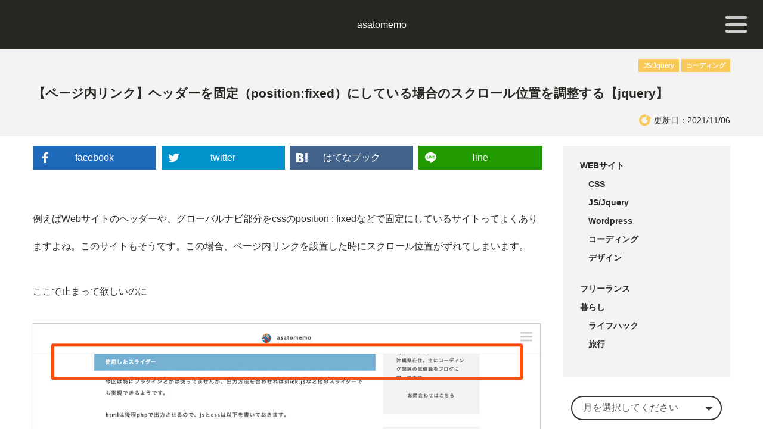

--- FILE ---
content_type: text/html; charset=UTF-8
request_url: https://www.asatomemo.com/website/jquery/2020/11/anchorlink/
body_size: 11768
content:
<!DOCTYPE html>
<html lang="ja">
<head>
<meta name="viewport" content="initial-scale=1, viewport-fit=cover">


		<!-- All in One SEO 4.9.3 - aioseo.com -->
		<title>【ページ内リンク】ヘッダーを固定（position:fixed）にしている場合のスクロール位置を調整する【jquery】 | あさとめも - Web制作に関する忘備録</title>
	<meta name="description" content="固定ヘッダーにしてる時に必須のページ内リンクのスクロール対策について覚え書きです。" />
	<meta name="robots" content="max-image-preview:large" />
	<meta name="author" content="asato"/>
	<meta name="keywords" content="js/jquery,コーディング" />
	<link rel="canonical" href="https://www.asatomemo.com/website/jquery/2020/11/anchorlink/" />
	<meta name="generator" content="All in One SEO (AIOSEO) 4.9.3" />
		<!-- All in One SEO -->

<link rel="alternate" type="application/rss+xml" title="あさとめも - Web制作に関する忘備録 &raquo; 【ページ内リンク】ヘッダーを固定（position:fixed）にしている場合のスクロール位置を調整する【jquery】 のコメントのフィード" href="https://www.asatomemo.com/website/jquery/2020/11/anchorlink/feed/" />
<script type="text/javascript">
/* <![CDATA[ */
window._wpemojiSettings = {"baseUrl":"https:\/\/s.w.org\/images\/core\/emoji\/15.0.3\/72x72\/","ext":".png","svgUrl":"https:\/\/s.w.org\/images\/core\/emoji\/15.0.3\/svg\/","svgExt":".svg","source":{"concatemoji":"https:\/\/www.asatomemo.com\/wp-includes\/js\/wp-emoji-release.min.js?ver=6.6.4"}};
/*! This file is auto-generated */
!function(i,n){var o,s,e;function c(e){try{var t={supportTests:e,timestamp:(new Date).valueOf()};sessionStorage.setItem(o,JSON.stringify(t))}catch(e){}}function p(e,t,n){e.clearRect(0,0,e.canvas.width,e.canvas.height),e.fillText(t,0,0);var t=new Uint32Array(e.getImageData(0,0,e.canvas.width,e.canvas.height).data),r=(e.clearRect(0,0,e.canvas.width,e.canvas.height),e.fillText(n,0,0),new Uint32Array(e.getImageData(0,0,e.canvas.width,e.canvas.height).data));return t.every(function(e,t){return e===r[t]})}function u(e,t,n){switch(t){case"flag":return n(e,"\ud83c\udff3\ufe0f\u200d\u26a7\ufe0f","\ud83c\udff3\ufe0f\u200b\u26a7\ufe0f")?!1:!n(e,"\ud83c\uddfa\ud83c\uddf3","\ud83c\uddfa\u200b\ud83c\uddf3")&&!n(e,"\ud83c\udff4\udb40\udc67\udb40\udc62\udb40\udc65\udb40\udc6e\udb40\udc67\udb40\udc7f","\ud83c\udff4\u200b\udb40\udc67\u200b\udb40\udc62\u200b\udb40\udc65\u200b\udb40\udc6e\u200b\udb40\udc67\u200b\udb40\udc7f");case"emoji":return!n(e,"\ud83d\udc26\u200d\u2b1b","\ud83d\udc26\u200b\u2b1b")}return!1}function f(e,t,n){var r="undefined"!=typeof WorkerGlobalScope&&self instanceof WorkerGlobalScope?new OffscreenCanvas(300,150):i.createElement("canvas"),a=r.getContext("2d",{willReadFrequently:!0}),o=(a.textBaseline="top",a.font="600 32px Arial",{});return e.forEach(function(e){o[e]=t(a,e,n)}),o}function t(e){var t=i.createElement("script");t.src=e,t.defer=!0,i.head.appendChild(t)}"undefined"!=typeof Promise&&(o="wpEmojiSettingsSupports",s=["flag","emoji"],n.supports={everything:!0,everythingExceptFlag:!0},e=new Promise(function(e){i.addEventListener("DOMContentLoaded",e,{once:!0})}),new Promise(function(t){var n=function(){try{var e=JSON.parse(sessionStorage.getItem(o));if("object"==typeof e&&"number"==typeof e.timestamp&&(new Date).valueOf()<e.timestamp+604800&&"object"==typeof e.supportTests)return e.supportTests}catch(e){}return null}();if(!n){if("undefined"!=typeof Worker&&"undefined"!=typeof OffscreenCanvas&&"undefined"!=typeof URL&&URL.createObjectURL&&"undefined"!=typeof Blob)try{var e="postMessage("+f.toString()+"("+[JSON.stringify(s),u.toString(),p.toString()].join(",")+"));",r=new Blob([e],{type:"text/javascript"}),a=new Worker(URL.createObjectURL(r),{name:"wpTestEmojiSupports"});return void(a.onmessage=function(e){c(n=e.data),a.terminate(),t(n)})}catch(e){}c(n=f(s,u,p))}t(n)}).then(function(e){for(var t in e)n.supports[t]=e[t],n.supports.everything=n.supports.everything&&n.supports[t],"flag"!==t&&(n.supports.everythingExceptFlag=n.supports.everythingExceptFlag&&n.supports[t]);n.supports.everythingExceptFlag=n.supports.everythingExceptFlag&&!n.supports.flag,n.DOMReady=!1,n.readyCallback=function(){n.DOMReady=!0}}).then(function(){return e}).then(function(){var e;n.supports.everything||(n.readyCallback(),(e=n.source||{}).concatemoji?t(e.concatemoji):e.wpemoji&&e.twemoji&&(t(e.twemoji),t(e.wpemoji)))}))}((window,document),window._wpemojiSettings);
/* ]]> */
</script>
<style id='wp-emoji-styles-inline-css' type='text/css'>

	img.wp-smiley, img.emoji {
		display: inline !important;
		border: none !important;
		box-shadow: none !important;
		height: 1em !important;
		width: 1em !important;
		margin: 0 0.07em !important;
		vertical-align: -0.1em !important;
		background: none !important;
		padding: 0 !important;
	}
</style>
<link rel='stylesheet' id='wp-block-library-css' href='https://www.asatomemo.com/wp-includes/css/dist/block-library/style.min.css?ver=6.6.4' type='text/css' media='all' />
<style id='rinkerg-gutenberg-rinker-style-inline-css' type='text/css'>
.wp-block-create-block-block{background-color:#21759b;color:#fff;padding:2px}

</style>
<link rel='stylesheet' id='aioseo/css/src/vue/standalone/blocks/table-of-contents/global.scss-css' href='https://www.asatomemo.com/wp-content/plugins/all-in-one-seo-pack/dist/Lite/assets/css/table-of-contents/global.e90f6d47.css?ver=4.9.3' type='text/css' media='all' />
<style id='classic-theme-styles-inline-css' type='text/css'>
/*! This file is auto-generated */
.wp-block-button__link{color:#fff;background-color:#32373c;border-radius:9999px;box-shadow:none;text-decoration:none;padding:calc(.667em + 2px) calc(1.333em + 2px);font-size:1.125em}.wp-block-file__button{background:#32373c;color:#fff;text-decoration:none}
</style>
<style id='global-styles-inline-css' type='text/css'>
:root{--wp--preset--aspect-ratio--square: 1;--wp--preset--aspect-ratio--4-3: 4/3;--wp--preset--aspect-ratio--3-4: 3/4;--wp--preset--aspect-ratio--3-2: 3/2;--wp--preset--aspect-ratio--2-3: 2/3;--wp--preset--aspect-ratio--16-9: 16/9;--wp--preset--aspect-ratio--9-16: 9/16;--wp--preset--color--black: #000000;--wp--preset--color--cyan-bluish-gray: #abb8c3;--wp--preset--color--white: #ffffff;--wp--preset--color--pale-pink: #f78da7;--wp--preset--color--vivid-red: #cf2e2e;--wp--preset--color--luminous-vivid-orange: #ff6900;--wp--preset--color--luminous-vivid-amber: #fcb900;--wp--preset--color--light-green-cyan: #7bdcb5;--wp--preset--color--vivid-green-cyan: #00d084;--wp--preset--color--pale-cyan-blue: #8ed1fc;--wp--preset--color--vivid-cyan-blue: #0693e3;--wp--preset--color--vivid-purple: #9b51e0;--wp--preset--gradient--vivid-cyan-blue-to-vivid-purple: linear-gradient(135deg,rgba(6,147,227,1) 0%,rgb(155,81,224) 100%);--wp--preset--gradient--light-green-cyan-to-vivid-green-cyan: linear-gradient(135deg,rgb(122,220,180) 0%,rgb(0,208,130) 100%);--wp--preset--gradient--luminous-vivid-amber-to-luminous-vivid-orange: linear-gradient(135deg,rgba(252,185,0,1) 0%,rgba(255,105,0,1) 100%);--wp--preset--gradient--luminous-vivid-orange-to-vivid-red: linear-gradient(135deg,rgba(255,105,0,1) 0%,rgb(207,46,46) 100%);--wp--preset--gradient--very-light-gray-to-cyan-bluish-gray: linear-gradient(135deg,rgb(238,238,238) 0%,rgb(169,184,195) 100%);--wp--preset--gradient--cool-to-warm-spectrum: linear-gradient(135deg,rgb(74,234,220) 0%,rgb(151,120,209) 20%,rgb(207,42,186) 40%,rgb(238,44,130) 60%,rgb(251,105,98) 80%,rgb(254,248,76) 100%);--wp--preset--gradient--blush-light-purple: linear-gradient(135deg,rgb(255,206,236) 0%,rgb(152,150,240) 100%);--wp--preset--gradient--blush-bordeaux: linear-gradient(135deg,rgb(254,205,165) 0%,rgb(254,45,45) 50%,rgb(107,0,62) 100%);--wp--preset--gradient--luminous-dusk: linear-gradient(135deg,rgb(255,203,112) 0%,rgb(199,81,192) 50%,rgb(65,88,208) 100%);--wp--preset--gradient--pale-ocean: linear-gradient(135deg,rgb(255,245,203) 0%,rgb(182,227,212) 50%,rgb(51,167,181) 100%);--wp--preset--gradient--electric-grass: linear-gradient(135deg,rgb(202,248,128) 0%,rgb(113,206,126) 100%);--wp--preset--gradient--midnight: linear-gradient(135deg,rgb(2,3,129) 0%,rgb(40,116,252) 100%);--wp--preset--font-size--small: 13px;--wp--preset--font-size--medium: 20px;--wp--preset--font-size--large: 36px;--wp--preset--font-size--x-large: 42px;--wp--preset--spacing--20: 0.44rem;--wp--preset--spacing--30: 0.67rem;--wp--preset--spacing--40: 1rem;--wp--preset--spacing--50: 1.5rem;--wp--preset--spacing--60: 2.25rem;--wp--preset--spacing--70: 3.38rem;--wp--preset--spacing--80: 5.06rem;--wp--preset--shadow--natural: 6px 6px 9px rgba(0, 0, 0, 0.2);--wp--preset--shadow--deep: 12px 12px 50px rgba(0, 0, 0, 0.4);--wp--preset--shadow--sharp: 6px 6px 0px rgba(0, 0, 0, 0.2);--wp--preset--shadow--outlined: 6px 6px 0px -3px rgba(255, 255, 255, 1), 6px 6px rgba(0, 0, 0, 1);--wp--preset--shadow--crisp: 6px 6px 0px rgba(0, 0, 0, 1);}:where(.is-layout-flex){gap: 0.5em;}:where(.is-layout-grid){gap: 0.5em;}body .is-layout-flex{display: flex;}.is-layout-flex{flex-wrap: wrap;align-items: center;}.is-layout-flex > :is(*, div){margin: 0;}body .is-layout-grid{display: grid;}.is-layout-grid > :is(*, div){margin: 0;}:where(.wp-block-columns.is-layout-flex){gap: 2em;}:where(.wp-block-columns.is-layout-grid){gap: 2em;}:where(.wp-block-post-template.is-layout-flex){gap: 1.25em;}:where(.wp-block-post-template.is-layout-grid){gap: 1.25em;}.has-black-color{color: var(--wp--preset--color--black) !important;}.has-cyan-bluish-gray-color{color: var(--wp--preset--color--cyan-bluish-gray) !important;}.has-white-color{color: var(--wp--preset--color--white) !important;}.has-pale-pink-color{color: var(--wp--preset--color--pale-pink) !important;}.has-vivid-red-color{color: var(--wp--preset--color--vivid-red) !important;}.has-luminous-vivid-orange-color{color: var(--wp--preset--color--luminous-vivid-orange) !important;}.has-luminous-vivid-amber-color{color: var(--wp--preset--color--luminous-vivid-amber) !important;}.has-light-green-cyan-color{color: var(--wp--preset--color--light-green-cyan) !important;}.has-vivid-green-cyan-color{color: var(--wp--preset--color--vivid-green-cyan) !important;}.has-pale-cyan-blue-color{color: var(--wp--preset--color--pale-cyan-blue) !important;}.has-vivid-cyan-blue-color{color: var(--wp--preset--color--vivid-cyan-blue) !important;}.has-vivid-purple-color{color: var(--wp--preset--color--vivid-purple) !important;}.has-black-background-color{background-color: var(--wp--preset--color--black) !important;}.has-cyan-bluish-gray-background-color{background-color: var(--wp--preset--color--cyan-bluish-gray) !important;}.has-white-background-color{background-color: var(--wp--preset--color--white) !important;}.has-pale-pink-background-color{background-color: var(--wp--preset--color--pale-pink) !important;}.has-vivid-red-background-color{background-color: var(--wp--preset--color--vivid-red) !important;}.has-luminous-vivid-orange-background-color{background-color: var(--wp--preset--color--luminous-vivid-orange) !important;}.has-luminous-vivid-amber-background-color{background-color: var(--wp--preset--color--luminous-vivid-amber) !important;}.has-light-green-cyan-background-color{background-color: var(--wp--preset--color--light-green-cyan) !important;}.has-vivid-green-cyan-background-color{background-color: var(--wp--preset--color--vivid-green-cyan) !important;}.has-pale-cyan-blue-background-color{background-color: var(--wp--preset--color--pale-cyan-blue) !important;}.has-vivid-cyan-blue-background-color{background-color: var(--wp--preset--color--vivid-cyan-blue) !important;}.has-vivid-purple-background-color{background-color: var(--wp--preset--color--vivid-purple) !important;}.has-black-border-color{border-color: var(--wp--preset--color--black) !important;}.has-cyan-bluish-gray-border-color{border-color: var(--wp--preset--color--cyan-bluish-gray) !important;}.has-white-border-color{border-color: var(--wp--preset--color--white) !important;}.has-pale-pink-border-color{border-color: var(--wp--preset--color--pale-pink) !important;}.has-vivid-red-border-color{border-color: var(--wp--preset--color--vivid-red) !important;}.has-luminous-vivid-orange-border-color{border-color: var(--wp--preset--color--luminous-vivid-orange) !important;}.has-luminous-vivid-amber-border-color{border-color: var(--wp--preset--color--luminous-vivid-amber) !important;}.has-light-green-cyan-border-color{border-color: var(--wp--preset--color--light-green-cyan) !important;}.has-vivid-green-cyan-border-color{border-color: var(--wp--preset--color--vivid-green-cyan) !important;}.has-pale-cyan-blue-border-color{border-color: var(--wp--preset--color--pale-cyan-blue) !important;}.has-vivid-cyan-blue-border-color{border-color: var(--wp--preset--color--vivid-cyan-blue) !important;}.has-vivid-purple-border-color{border-color: var(--wp--preset--color--vivid-purple) !important;}.has-vivid-cyan-blue-to-vivid-purple-gradient-background{background: var(--wp--preset--gradient--vivid-cyan-blue-to-vivid-purple) !important;}.has-light-green-cyan-to-vivid-green-cyan-gradient-background{background: var(--wp--preset--gradient--light-green-cyan-to-vivid-green-cyan) !important;}.has-luminous-vivid-amber-to-luminous-vivid-orange-gradient-background{background: var(--wp--preset--gradient--luminous-vivid-amber-to-luminous-vivid-orange) !important;}.has-luminous-vivid-orange-to-vivid-red-gradient-background{background: var(--wp--preset--gradient--luminous-vivid-orange-to-vivid-red) !important;}.has-very-light-gray-to-cyan-bluish-gray-gradient-background{background: var(--wp--preset--gradient--very-light-gray-to-cyan-bluish-gray) !important;}.has-cool-to-warm-spectrum-gradient-background{background: var(--wp--preset--gradient--cool-to-warm-spectrum) !important;}.has-blush-light-purple-gradient-background{background: var(--wp--preset--gradient--blush-light-purple) !important;}.has-blush-bordeaux-gradient-background{background: var(--wp--preset--gradient--blush-bordeaux) !important;}.has-luminous-dusk-gradient-background{background: var(--wp--preset--gradient--luminous-dusk) !important;}.has-pale-ocean-gradient-background{background: var(--wp--preset--gradient--pale-ocean) !important;}.has-electric-grass-gradient-background{background: var(--wp--preset--gradient--electric-grass) !important;}.has-midnight-gradient-background{background: var(--wp--preset--gradient--midnight) !important;}.has-small-font-size{font-size: var(--wp--preset--font-size--small) !important;}.has-medium-font-size{font-size: var(--wp--preset--font-size--medium) !important;}.has-large-font-size{font-size: var(--wp--preset--font-size--large) !important;}.has-x-large-font-size{font-size: var(--wp--preset--font-size--x-large) !important;}
:where(.wp-block-post-template.is-layout-flex){gap: 1.25em;}:where(.wp-block-post-template.is-layout-grid){gap: 1.25em;}
:where(.wp-block-columns.is-layout-flex){gap: 2em;}:where(.wp-block-columns.is-layout-grid){gap: 2em;}
:root :where(.wp-block-pullquote){font-size: 1.5em;line-height: 1.6;}
</style>
<link rel='stylesheet' id='yyi_rinker_stylesheet-css' href='https://www.asatomemo.com/wp-content/plugins/yyi-rinker/css/style.css?v=1.11.1&#038;ver=6.6.4' type='text/css' media='all' />
<link rel='stylesheet' id='prism-style-css' href='https://www.asatomemo.com/wp-content/themes/asatomemo/prism.css?ver=6.6.4' type='text/css' media='all' />
<script type="text/javascript" src="https://www.asatomemo.com/wp-includes/js/jquery/jquery.min.js?ver=3.7.1" id="jquery-core-js"></script>
<script type="text/javascript" src="https://www.asatomemo.com/wp-includes/js/jquery/jquery-migrate.min.js?ver=3.4.1" id="jquery-migrate-js"></script>
<link rel="https://api.w.org/" href="https://www.asatomemo.com/wp-json/" /><link rel="alternate" title="JSON" type="application/json" href="https://www.asatomemo.com/wp-json/wp/v2/posts/2168" /><link rel="EditURI" type="application/rsd+xml" title="RSD" href="https://www.asatomemo.com/xmlrpc.php?rsd" />
<meta name="generator" content="WordPress 6.6.4" />
<link rel='shortlink' href='https://www.asatomemo.com/?p=2168' />
<link rel="alternate" title="oEmbed (JSON)" type="application/json+oembed" href="https://www.asatomemo.com/wp-json/oembed/1.0/embed?url=https%3A%2F%2Fwww.asatomemo.com%2Fwebsite%2Fjquery%2F2020%2F11%2Fanchorlink%2F" />
<link rel="alternate" title="oEmbed (XML)" type="text/xml+oembed" href="https://www.asatomemo.com/wp-json/oembed/1.0/embed?url=https%3A%2F%2Fwww.asatomemo.com%2Fwebsite%2Fjquery%2F2020%2F11%2Fanchorlink%2F&#038;format=xml" />
<style>
.yyi-rinker-images {
    display: flex;
    justify-content: center;
    align-items: center;
    position: relative;

}
div.yyi-rinker-image img.yyi-rinker-main-img.hidden {
    display: none;
}

.yyi-rinker-images-arrow {
    cursor: pointer;
    position: absolute;
    top: 50%;
    display: block;
    margin-top: -11px;
    opacity: 0.6;
    width: 22px;
}

.yyi-rinker-images-arrow-left{
    left: -10px;
}
.yyi-rinker-images-arrow-right{
    right: -10px;
}

.yyi-rinker-images-arrow-left.hidden {
    display: none;
}

.yyi-rinker-images-arrow-right.hidden {
    display: none;
}
div.yyi-rinker-contents.yyi-rinker-design-tate  div.yyi-rinker-box{
    flex-direction: column;
}

div.yyi-rinker-contents.yyi-rinker-design-slim div.yyi-rinker-box .yyi-rinker-links {
    flex-direction: column;
}

div.yyi-rinker-contents.yyi-rinker-design-slim div.yyi-rinker-info {
    width: 100%;
}

div.yyi-rinker-contents.yyi-rinker-design-slim .yyi-rinker-title {
    text-align: center;
}

div.yyi-rinker-contents.yyi-rinker-design-slim .yyi-rinker-links {
    text-align: center;
}
div.yyi-rinker-contents.yyi-rinker-design-slim .yyi-rinker-image {
    margin: auto;
}

div.yyi-rinker-contents.yyi-rinker-design-slim div.yyi-rinker-info ul.yyi-rinker-links li {
	align-self: stretch;
}
div.yyi-rinker-contents.yyi-rinker-design-slim div.yyi-rinker-box div.yyi-rinker-info {
	padding: 0;
}
div.yyi-rinker-contents.yyi-rinker-design-slim div.yyi-rinker-box {
	flex-direction: column;
	padding: 14px 5px 0;
}

.yyi-rinker-design-slim div.yyi-rinker-box div.yyi-rinker-info {
	text-align: center;
}

.yyi-rinker-design-slim div.price-box span.price {
	display: block;
}

div.yyi-rinker-contents.yyi-rinker-design-slim div.yyi-rinker-info div.yyi-rinker-title a{
	font-size:16px;
}

div.yyi-rinker-contents.yyi-rinker-design-slim ul.yyi-rinker-links li.amazonkindlelink:before,  div.yyi-rinker-contents.yyi-rinker-design-slim ul.yyi-rinker-links li.amazonlink:before,  div.yyi-rinker-contents.yyi-rinker-design-slim ul.yyi-rinker-links li.rakutenlink:before, div.yyi-rinker-contents.yyi-rinker-design-slim ul.yyi-rinker-links li.yahoolink:before, div.yyi-rinker-contents.yyi-rinker-design-slim ul.yyi-rinker-links li.mercarilink:before {
	font-size:12px;
}

div.yyi-rinker-contents.yyi-rinker-design-slim ul.yyi-rinker-links li a {
	font-size: 13px;
}
.entry-content ul.yyi-rinker-links li {
	padding: 0;
}

div.yyi-rinker-contents .yyi-rinker-attention.attention_desing_right_ribbon {
    width: 89px;
    height: 91px;
    position: absolute;
    top: -1px;
    right: -1px;
    left: auto;
    overflow: hidden;
}

div.yyi-rinker-contents .yyi-rinker-attention.attention_desing_right_ribbon span {
    display: inline-block;
    width: 146px;
    position: absolute;
    padding: 4px 0;
    left: -13px;
    top: 12px;
    text-align: center;
    font-size: 12px;
    line-height: 24px;
    -webkit-transform: rotate(45deg);
    transform: rotate(45deg);
    box-shadow: 0 1px 3px rgba(0, 0, 0, 0.2);
}

div.yyi-rinker-contents .yyi-rinker-attention.attention_desing_right_ribbon {
    background: none;
}
.yyi-rinker-attention.attention_desing_right_ribbon .yyi-rinker-attention-after,
.yyi-rinker-attention.attention_desing_right_ribbon .yyi-rinker-attention-before{
display:none;
}
div.yyi-rinker-use-right_ribbon div.yyi-rinker-title {
    margin-right: 2rem;
}

				</style><meta property="og:title" content="【ページ内リンク】ヘッダーを固定（position:fixed）にしている場合のスクロール位置を調整する【jquery】">
<meta property="og:description" content="固定ヘッダーにしてる時に必須のページ内リンクのスクロール対策について覚え書きです。">
<meta property="og:type" content="article">
<meta property="og:url" content="https://www.asatomemo.com/website/jquery/2020/11/anchorlink/">
<meta property="og:image" content="https://www.asatomemo.com/wp-content/uploads/2020/11/201103_article-img03.jpg">
<meta property="og:site_name" content="あさとめも - Web制作に関する忘備録">
<meta name="twitter:card" content="summary_large_image">
<meta name="twitter:site" content="@mpi_design">
<meta property="og:locale" content="ja_JP">
<style type="text/css">.recentcomments a{display:inline !important;padding:0 !important;margin:0 !important;}</style><link href="//fonts.googleapis.com/icon?family=Material+Icons" rel="stylesheet">
<link rel="stylesheet" href="https://www.asatomemo.com/wp-content/themes/asatomemo/style.css" type="text/css" />
<script type="text/javascript" src="https://www.asatomemo.com/wp-content/themes/asatomemo/assets/js/common.js"></script>
<link rel="SHORTCUT ICON" href="/favicon.ico">
<link rel="apple-touch-icon" href="/apple-touch-icon.png">
<!-- Google Tag Manager -->
<script>(function(w,d,s,l,i){w[l]=w[l]||[];w[l].push({'gtm.start':
new Date().getTime(),event:'gtm.js'});var f=d.getElementsByTagName(s)[0],
j=d.createElement(s),dl=l!='dataLayer'?'&l='+l:'';j.async=true;j.src=
'https://www.googletagmanager.com/gtm.js?id='+i+dl;f.parentNode.insertBefore(j,f);
})(window,document,'script','dataLayer','GTM-5K87Q6T');</script>
<!-- End Google Tag Manager -->
<script data-ad-client="ca-pub-2422450584044208" async src="https://pagead2.googlesyndication.com/pagead/js/adsbygoogle.js"></script>
<script async src="https://pagead2.googlesyndication.com/pagead/js/adsbygoogle.js?client=ca-pub-2422450584044208"
     crossorigin="anonymous"></script>
</head>
<body>
<!-- Google Tag Manager (noscript) -->
<noscript><iframe src="https://www.googletagmanager.com/ns.html?id=GTM-5K87Q6T"
height="0" width="0" style="display:none;visibility:hidden"></iframe></noscript>
<!-- End Google Tag Manager (noscript) -->
<header>
<div id="header">
	<a id="headlogo" href="/">asatomemo</a>

	<div class="menu-trigger" href="">
		<span></span>
		<span></span>
		<span></span>
	</div>
	<nav id="nav">
		<ul>
			<li><a href="/">トップページ</a></li>
			<li><a href="/category/website/">WEBサイト</a></li>
			<li><a href="/category/freelance/">フリーランス</a></li>
			<li><a href="/category/life/">暮らし</a></li>
		</ul>
	</nav>
	<div class="overlay"></div>
<!-- #header --></div>
</header>
<div id="post-title-wrap">
	<div id="post-title-inner">
		<div class="post-category"><a href="https://www.asatomemo.com/category/website/jquery/" rel="category tag">JS/Jquery</a> <a href="https://www.asatomemo.com/category/website/coding/" rel="category tag">コーディング</a></div>
		<h1 id="post-title">【ページ内リンク】ヘッダーを固定（position:fixed）にしている場合のスクロール位置を調整する【jquery】</h1>
		<div class="post-date">
			<span class="post-date-modified"><span class="btn-icon"></span>更新日：<time>2021/11/06</time></span></div>
	<!-- /#post-title-inner --></div>
<!-- /#post-title-wrap --></div>
<div id="wrap" class="blogpage clearfix">
	<div id="contents">
		<div id="contents-inner" class="clearfix">
						<div id="post" class="post-2168 post type-post status-publish format-standard has-post-thumbnail hentry category-jquery category-coding tag-54 tag-55 tag-53">
			<ul id="btn-share">
								<li><a class="fb" href="//www.facebook.com/sharer.php?src=bm&u=https://www.asatomemo.com/website/jquery/2020/11/anchorlink/&t=【ページ内リンク】ヘッダーを固定（position:fixed）にしている場合のスクロール位置を調整する【jquery】"title="Facebook" onclick="javascript:window.open(this.href, '_blank', 'menubar=no,toolbar=no,resizable=yes,scrollbars=yes,height=800,width=600');return false;">facebook</a></li><li><a class="tw" href="//twitter.com/share?text=【ページ内リンク】ヘッダーを固定（position:fixed）にしている場合のスクロール位置を調整する【jquery】&url=https://www.asatomemo.com/website/jquery/2020/11/anchorlink/" title="Twitter" onclick="javascript:window.open(this.href, '_blank', 'menubar=no,toolbar=no,resizable=yes,scrollbars=yes,height=400,width=600');return false;">twitter</a></li><li><a class="ha" href="//b.hatena.ne.jp/add?mode=confirm&url=https://www.asatomemo.com/website/jquery/2020/11/anchorlink/" onclick="javascript:window.open(this.href, '_blank', 'menubar=no,toolbar=no,resizable=yes,scrollbars=yes,height=600,width=1000');return false;" title="はてなブックマークに登録">はてなブック</a></li><li><a class="line" href="//line.me/R/msg/text/?【ページ内リンク】ヘッダーを固定（position:fixed）にしている場合のスクロール位置を調整する【jquery】%0Ahttps://www.asatomemo.com/website/jquery/2020/11/anchorlink/" target="_blank" title="LINEに送る">line</a></li>			</ul>
				
<p>例えばWebサイトのヘッダーや、グローバルナビ部分をcssのposition : fixedなどで固定にしているサイトってよくありますよね。このサイトもそうです。この場合、ページ内リンクを設置した時にスクロール位置がずれてしまいます。</p>



<p>ここで止まって欲しいのに</p>



<figure class="wp-block-image size-large"><img fetchpriority="high" decoding="async" width="1024" height="276" src="https://www.asatomemo.com/wp-content/uploads/2020/11/201103_article-img01.jpg" alt="" class="wp-image-2170" srcset="https://www.asatomemo.com/wp-content/uploads/2020/11/201103_article-img01.jpg 1024w, https://www.asatomemo.com/wp-content/uploads/2020/11/201103_article-img01-300x81.jpg 300w, https://www.asatomemo.com/wp-content/uploads/2020/11/201103_article-img01-768x207.jpg 768w" sizes="(max-width: 1024px) 100vw, 1024px" /></figure>



<p>こうなる。</p>



<figure class="wp-block-image size-large"><img decoding="async" width="1024" height="276" src="https://www.asatomemo.com/wp-content/uploads/2020/11/201103_article-img02.jpg" alt="" class="wp-image-2172" srcset="https://www.asatomemo.com/wp-content/uploads/2020/11/201103_article-img02.jpg 1024w, https://www.asatomemo.com/wp-content/uploads/2020/11/201103_article-img02-300x81.jpg 300w, https://www.asatomemo.com/wp-content/uploads/2020/11/201103_article-img02-768x207.jpg 768w" sizes="(max-width: 1024px) 100vw, 1024px" /></figure>



<p>この対処法をメモしておこうと思います。</p>



<h2 class="wp-block-heading">解決策</h2>



<p>jsに以下を追記します。</p>



<pre class="line-numbers"><code class="language-js">	$('a[href^="#"]').click(function() {
		var speed = 800;
		var adjust = $('#header').height();
		var href= $(this).attr("href");
		var target = $(href == "#" || href == "" ? 'html' : href);
		var position = target.offset().top - adjust;
		$('body,html').animate({scrollTop:position}, speed, 'swing');
		return false;
	});</code></pre>



<h2 class="wp-block-heading">解説</h2>



<pre><code class="language-js">	$('a[href^="#"]').click(function() {</code></pre>



<p>aタグのhref属性が#で始まる要素がクリックされたら実行。</p>



<ul class="art-point">
<li><span class="check-red">「^=」は<span class="mark-red">ビット排他的論理和代入演算子</span>という。<br>
JQueryの構文の1つで、指定した値が属性の値と前方一致する要素を取得してます。</span></li>
</ul>



<pre><code class="language-js">		var speed = 800;</code></pre>



<p>対象に遷移するまでのスピード。管理のしやすさから、変数に代入する事が推奨されているらしいです。</p>



<pre><code class="language-js">		var adjust = $('#header').height();</code></pre>



<p>ヘッダーの高さを取得。idは自分のサイトで使っているものに書き換えます。</p>



<pre><code class="language-js">		var href= $(this).attr("href");</code></pre>



<p>対象aタグのhref属性の中身を取得して変数hrefに代入します。</p>



<pre><code class="language-js">		var target = $(href == "#" || href == "" ? 'html' : href);</code></pre>



<p>hrefが#だけの時と空の時はhtml、それ以外はhrefを変数に代入。</p>



<ul class="art-point">
<li><span class="check-red">「||」は<span class="mark-red">OR演算子</span>。<br>左の値がtrueならば左の値を返し、左の値の結果がfalseであれば、右の結果を返します。つまりどちらかがあれば、という事。</span></li>
<li><span class="check-red">「? &#8216;html&#8217; : href」は<span class="mark-red">三項演算子</span>。<br>この式の場合は、hrefが「#」or空ならhtmlを返し、それ以外であればhrefの中身を返しています。</span></li>
</ul>



<pre><code class="language-js">		var position = target.offset().top - adjust;</code></pre>



<p>取得したヘッダーの高さ分をマイナス。</p>



<pre><code class="language-js">		$('body,html').animate({scrollTop:position}, speed, 'swing');</code></pre>



<p>対象までスムーススクロール。</p>



<pre><code class="language-js">		return false;</code></pre>



<p>処理を中断します。ちなみにfalseをつけなければ、このようにアンカーリンクがURLに表示されたままになります。<br>https://〇〇.com/#anchor<br>とくに問題ないですが、すこしかっこ悪い気がしますね。残す必要がない場合はfalseをつけておいた方が無難です。</p>
			<!-- /post --></div>
		<div class="article-tag">
			<ul><li>#<a href="https://www.asatomemo.com/tag/%e3%82%a2%e3%83%b3%e3%82%ab%e3%83%bc%e3%83%aa%e3%83%b3%e3%82%af/" rel="tag">アンカーリンク</a></li><li>#<a href="https://www.asatomemo.com/tag/%e3%83%9a%e3%83%bc%e3%82%b8%e5%86%85%e3%83%aa%e3%83%b3%e3%82%af/" rel="tag">ページ内リンク</a></li><li>#<a href="https://www.asatomemo.com/tag/%e5%9b%ba%e5%ae%9a%e3%83%98%e3%83%83%e3%83%80%e3%83%bc/" rel="tag">固定ヘッダー</a></li></ul>		</div>
		<div class="contents-bottom-ad">
			<script async src="https://pagead2.googlesyndication.com/pagead/js/adsbygoogle.js?client=ca-pub-2422450584044208"	crossorigin="anonymous"></script>
			<!-- 記事下1 -->
			<ins class="adsbygoogle"
				style="display:block"
				data-ad-client="ca-pub-2422450584044208"
				data-ad-slot="7601819272"
				data-ad-format="auto"
				data-full-width-responsive="true">
			</ins>
			<script>
				(adsbygoogle = window.adsbygoogle || []).push({});
			</script>
		<!-- /contents-bottom-ad --></div>
			<div id="page-nav" class="clearfix">
								<p class="next"><a href="https://www.asatomemo.com/freelance/2020/11/kakuteishinkoku/"><img width="220" height="140" src="https://www.asatomemo.com/wp-content/uploads/2020/11/201111_article-img_02-220x140.jpg" class="attachment-thumbnail size-thumbnail wp-post-image" alt="" decoding="async" /><span>【フリーランスの確定申告】行う必要はあるの？確定申告書Bの記入例</span></a></p><p class="prev"><a href="https://www.asatomemo.com/life/travel/2020/10/kumeisland/"><span>久米島1泊2日Trip！【オススメ観光スポット】</span><img width="220" height="140" src="https://www.asatomemo.com/wp-content/uploads/2020/10/201023_article-img01-1-220x140.jpg" class="attachment-thumbnail size-thumbnail wp-post-image" alt="" decoding="async" loading="lazy" /></a></p>							</div>
		<!-- #contents-inner --></div>
	<!-- #contents --></div>
	<aside id="sidebar">

	<div class="sidebar-inner">
		<div id="sidebar-cate">
			<ul>
				<li class="cat-item cat-item-2"><a href="https://www.asatomemo.com/category/website/">WEBサイト</a>
<ul class='children'>
	<li class="cat-item cat-item-7"><a href="https://www.asatomemo.com/category/website/css/">CSS</a>
</li>
	<li class="cat-item cat-item-8"><a href="https://www.asatomemo.com/category/website/jquery/">JS/Jquery</a>
</li>
	<li class="cat-item cat-item-5"><a href="https://www.asatomemo.com/category/website/wordpress/">Wordpress</a>
</li>
	<li class="cat-item cat-item-18"><a href="https://www.asatomemo.com/category/website/coding/">コーディング</a>
</li>
	<li class="cat-item cat-item-60"><a href="https://www.asatomemo.com/category/website/design/">デザイン</a>
</li>
</ul>
</li>
	<li class="cat-item cat-item-28"><a href="https://www.asatomemo.com/category/freelance/">フリーランス</a>
</li>
	<li class="cat-item cat-item-71"><a href="https://www.asatomemo.com/category/life/">暮らし</a>
<ul class='children'>
	<li class="cat-item cat-item-74"><a href="https://www.asatomemo.com/category/life/lifehack/">ライフハック</a>
</li>
	<li class="cat-item cat-item-11"><a href="https://www.asatomemo.com/category/life/travel/">旅行</a>
</li>
</ul>
</li>
			</ul>
		</div>
		<div id="sidebar-arch">
			<div class="selectbox">
				<select name="archive-dropdown" onChange='document.location.href=this.options[this.selectedIndex].value;'>
					<option value="" hidden>月を選択してください</option>
						<option value='https://www.asatomemo.com/2021/11/'> 2021年11月 &nbsp;(5)</option>
	<option value='https://www.asatomemo.com/2021/10/'> 2021年10月 &nbsp;(2)</option>
	<option value='https://www.asatomemo.com/2021/06/'> 2021年6月 &nbsp;(1)</option>
	<option value='https://www.asatomemo.com/2021/04/'> 2021年4月 &nbsp;(1)</option>
	<option value='https://www.asatomemo.com/2021/01/'> 2021年1月 &nbsp;(1)</option>
	<option value='https://www.asatomemo.com/2020/12/'> 2020年12月 &nbsp;(3)</option>
	<option value='https://www.asatomemo.com/2020/11/'> 2020年11月 &nbsp;(2)</option>
	<option value='https://www.asatomemo.com/2020/10/'> 2020年10月 &nbsp;(6)</option>
	<option value='https://www.asatomemo.com/2020/09/'> 2020年9月 &nbsp;(2)</option>
	<option value='https://www.asatomemo.com/2020/02/'> 2020年2月 &nbsp;(4)</option>
	<option value='https://www.asatomemo.com/2020/01/'> 2020年1月 &nbsp;(4)</option>
				</select>
			<!-- /selectbox --></div>
		<!-- /sidebar-arch--></div>
		<div class="sidebar-ad">
			<!-- サイドバー 1 -->
			<script async src="https://pagead2.googlesyndication.com/pagead/js/adsbygoogle.js"></script>
			<ins class="adsbygoogle"
				style="display:block"
				data-ad-client="ca-pub-2422450584044208"
				data-ad-slot="8514471920"
				data-ad-format="fluid"
				data-full-width-responsive="false"></ins>
			<script>
				  (adsbygoogle = window.adsbygoogle || []).push({});
			</script>
		</div>
		<div id="sidebar-new" class="sidebar-article sidebar-article-wrapper">
			<h4 class="sidebar-title">最新の投稿</h4>
									<a href="https://www.asatomemo.com/website/wordpress/2021/11/wp-home/">
				<ul class="clearfix">
					<li class="thumb"><img src="https://www.asatomemo.com/wp-content/uploads/2021/11/211114_article-img01.jpg" alt="【WordPress】自作テーマで記事一覧ページを作成する【ループの解説・コピペOK】"></li>
					<li class="text"><p>【WordPress】自作テーマで記事一覧ページを作成する【ループの解説・コピペOK】</p></li>
				</ul>
			</a>
						<a href="https://www.asatomemo.com/freelance/2021/11/officeworker/">
				<ul class="clearfix">
					<li class="thumb"><img src="https://www.asatomemo.com/wp-content/uploads/2021/11/211110_article-img_01-1.jpg" alt="【どちらも一長一短】フリーランスになって思い出してみる、会社員時代のこと。"></li>
					<li class="text"><p>【どちらも一長一短】フリーランスになって思い出してみる、会社員時代のこと。</p></li>
				</ul>
			</a>
						<a href="https://www.asatomemo.com/website/wordpress/2021/11/wp-domain/">
				<ul class="clearfix">
					<li class="thumb"><img src="https://www.asatomemo.com/wp-content/uploads/2021/11/211105_article-img_01-1.jpg" alt="Googleの評価を引き継ぐ！WordPressサイトのドメイン変更手順をわかりやすく解説。"></li>
					<li class="text"><p>Googleの評価を引き継ぐ！WordPressサイトのドメイン変更手順をわかりやすく解説。</p></li>
				</ul>
			</a>
					<!--/sidebar-new--></div>
		<div class="sidebar-ad">
			<script async src="https://pagead2.googlesyndication.com/pagead/js/adsbygoogle.js"></script>
			<!-- サイドバー 3 -->
			<ins class="adsbygoogle"
				style="display:block"
					data-ad-client="ca-pub-2422450584044208"
					data-ad-slot="3360229776"
					data-ad-format="fluid"
					data-full-width-responsive="true"></ins>
			<script>
				  (adsbygoogle = window.adsbygoogle || []).push({});
			</script>
		<!--/sidebar-ad--></div>

		<div id="sidebar-ranking" class="sidebar-article sidebar-article-wrapper">
			<h4 class="sidebar-title">よく読まれている記事</h4>
						<a href="https://www.asatomemo.com/website/css/2020/10/csspixel/">
				<ul class="clearfix">
					<li class="thumb"><img src="https://www.asatomemo.com/wp-content/uploads/2020/10/201006_article-img9-1.png" alt="【cssピクセル】レスポンシブサイトを作る時のピクセルの考え方。適切なサイズでWebサイトを制作しよう！"><p class="viewcount">63044 Views</p></li>
					<li class="text"><p>【cssピクセル】レスポンシブサイトを作る時のピクセルの考え方。適切なサイズでWebサイトを制作しよ...</p></li>
				</ul>
			</a>
						<a href="https://www.asatomemo.com/website/coding/2020/10/viewport/">
				<ul class="clearfix">
					<li class="thumb"><img src="https://www.asatomemo.com/wp-content/uploads/2020/10/201004_article-img1.png" alt="レスポンシブサイト制作には不可避！Viewportの基本についてまとめ【再確認】"><p class="viewcount">47738 Views</p></li>
					<li class="text"><p>レスポンシブサイト制作には不可避！Viewportの基本についてまとめ【再確認】</p></li>
				</ul>
			</a>
						<a href="https://www.asatomemo.com/website/wordpress/2021/11/wp-home/">
				<ul class="clearfix">
					<li class="thumb"><img src="https://www.asatomemo.com/wp-content/uploads/2021/11/211114_article-img01.jpg" alt="【WordPress】自作テーマで記事一覧ページを作成する【ループの解説・コピペOK】"><p class="viewcount">13570 Views</p></li>
					<li class="text"><p>【WordPress】自作テーマで記事一覧ページを作成する【ループの解説・コピペOK】</p></li>
				</ul>
			</a>
					<!--/sidebar-ranking--></div>
	</div>
</aside><!--#wrap--></div>
<p id="page-top">ページトップへ</p>

<footer>
	<div id="foot">
	<div id="footinner" class="clearfix">
		<div id="footer-info">
			<h3>
				<img src="https://www.asatomemo.com/wp-content/themes/asatomemo/assets/images/base/header-logo.svg">
				<span>あさと</span>
			</h3>
			<p>
				沖縄県在住。<br>
				フリーランスでWebサイトを制作してます。<br>
				主にコーディング関連の忘備録をブログに綴ってます。
			</p>
			<ul>
				<li><a href="/contact/">お問い合わせ</a></li>
				<li><a href="/works/">制作実績</a></li>
			</ul>
		</div>
		<div id="footer-cate">
			<ul>
				<li class="cat-item cat-item-2"><a href="https://www.asatomemo.com/category/website/">WEBサイト</a>
<ul class='children'>
	<li class="cat-item cat-item-7"><a href="https://www.asatomemo.com/category/website/css/">CSS</a>
</li>
	<li class="cat-item cat-item-8"><a href="https://www.asatomemo.com/category/website/jquery/">JS/Jquery</a>
</li>
	<li class="cat-item cat-item-5"><a href="https://www.asatomemo.com/category/website/wordpress/">Wordpress</a>
</li>
	<li class="cat-item cat-item-18"><a href="https://www.asatomemo.com/category/website/coding/">コーディング</a>
</li>
	<li class="cat-item cat-item-60"><a href="https://www.asatomemo.com/category/website/design/">デザイン</a>
</li>
</ul>
</li>
	<li class="cat-item cat-item-28"><a href="https://www.asatomemo.com/category/freelance/">フリーランス</a>
</li>
	<li class="cat-item cat-item-71"><a href="https://www.asatomemo.com/category/life/">暮らし</a>
<ul class='children'>
	<li class="cat-item cat-item-74"><a href="https://www.asatomemo.com/category/life/lifehack/">ライフハック</a>
</li>
	<li class="cat-item cat-item-11"><a href="https://www.asatomemo.com/category/life/travel/">旅行</a>
</li>
</ul>
</li>
			</ul>
		<!-- /#footer-cate--></div>
		<!-- #footinner --></div>
		<p id="cr">&copy; 2021 ASATOMEMO</p>
	<!-- #foot --></div>
</footer>

<script type="text/javascript" src="https://www.asatomemo.com/wp-includes/js/dist/hooks.min.js?ver=2810c76e705dd1a53b18" id="wp-hooks-js"></script>
<script type="text/javascript" src="https://www.asatomemo.com/wp-includes/js/dist/i18n.min.js?ver=5e580eb46a90c2b997e6" id="wp-i18n-js"></script>
<script type="text/javascript" id="wp-i18n-js-after">
/* <![CDATA[ */
wp.i18n.setLocaleData( { 'text direction\u0004ltr': [ 'ltr' ] } );
/* ]]> */
</script>
<script type="text/javascript" src="https://www.asatomemo.com/wp-content/plugins/contact-form-7/includes/swv/js/index.js?ver=6.0.6" id="swv-js"></script>
<script type="text/javascript" id="contact-form-7-js-translations">
/* <![CDATA[ */
( function( domain, translations ) {
	var localeData = translations.locale_data[ domain ] || translations.locale_data.messages;
	localeData[""].domain = domain;
	wp.i18n.setLocaleData( localeData, domain );
} )( "contact-form-7", {"translation-revision-date":"2025-04-11 06:42:50+0000","generator":"GlotPress\/4.0.1","domain":"messages","locale_data":{"messages":{"":{"domain":"messages","plural-forms":"nplurals=1; plural=0;","lang":"ja_JP"},"This contact form is placed in the wrong place.":["\u3053\u306e\u30b3\u30f3\u30bf\u30af\u30c8\u30d5\u30a9\u30fc\u30e0\u306f\u9593\u9055\u3063\u305f\u4f4d\u7f6e\u306b\u7f6e\u304b\u308c\u3066\u3044\u307e\u3059\u3002"],"Error:":["\u30a8\u30e9\u30fc:"]}},"comment":{"reference":"includes\/js\/index.js"}} );
/* ]]> */
</script>
<script type="text/javascript" id="contact-form-7-js-before">
/* <![CDATA[ */
var wpcf7 = {
    "api": {
        "root": "https:\/\/www.asatomemo.com\/wp-json\/",
        "namespace": "contact-form-7\/v1"
    }
};
/* ]]> */
</script>
<script type="text/javascript" src="https://www.asatomemo.com/wp-content/plugins/contact-form-7/includes/js/index.js?ver=6.0.6" id="contact-form-7-js"></script>
<script type="text/javascript" src="https://www.asatomemo.com/wp-content/themes/asatomemo/prism.js?ver=1.9.0" id="prism-script-js"></script>
<script type="text/javascript" src="https://www.google.com/recaptcha/api.js?render=6Ld9GL8dAAAAAOEX9joW3qi8TI4CJ2XOWjUL2aK2&amp;ver=3.0" id="google-recaptcha-js"></script>
<script type="text/javascript" src="https://www.asatomemo.com/wp-includes/js/dist/vendor/wp-polyfill.min.js?ver=3.15.0" id="wp-polyfill-js"></script>
<script type="text/javascript" id="wpcf7-recaptcha-js-before">
/* <![CDATA[ */
var wpcf7_recaptcha = {
    "sitekey": "6Ld9GL8dAAAAAOEX9joW3qi8TI4CJ2XOWjUL2aK2",
    "actions": {
        "homepage": "homepage",
        "contactform": "contactform"
    }
};
/* ]]> */
</script>
<script type="text/javascript" src="https://www.asatomemo.com/wp-content/plugins/contact-form-7/modules/recaptcha/index.js?ver=6.0.6" id="wpcf7-recaptcha-js"></script>
</body>
</html>

--- FILE ---
content_type: text/html; charset=utf-8
request_url: https://www.google.com/recaptcha/api2/anchor?ar=1&k=6Ld9GL8dAAAAAOEX9joW3qi8TI4CJ2XOWjUL2aK2&co=aHR0cHM6Ly93d3cuYXNhdG9tZW1vLmNvbTo0NDM.&hl=en&v=PoyoqOPhxBO7pBk68S4YbpHZ&size=invisible&anchor-ms=20000&execute-ms=30000&cb=86prdqppvt5g
body_size: 48638
content:
<!DOCTYPE HTML><html dir="ltr" lang="en"><head><meta http-equiv="Content-Type" content="text/html; charset=UTF-8">
<meta http-equiv="X-UA-Compatible" content="IE=edge">
<title>reCAPTCHA</title>
<style type="text/css">
/* cyrillic-ext */
@font-face {
  font-family: 'Roboto';
  font-style: normal;
  font-weight: 400;
  font-stretch: 100%;
  src: url(//fonts.gstatic.com/s/roboto/v48/KFO7CnqEu92Fr1ME7kSn66aGLdTylUAMa3GUBHMdazTgWw.woff2) format('woff2');
  unicode-range: U+0460-052F, U+1C80-1C8A, U+20B4, U+2DE0-2DFF, U+A640-A69F, U+FE2E-FE2F;
}
/* cyrillic */
@font-face {
  font-family: 'Roboto';
  font-style: normal;
  font-weight: 400;
  font-stretch: 100%;
  src: url(//fonts.gstatic.com/s/roboto/v48/KFO7CnqEu92Fr1ME7kSn66aGLdTylUAMa3iUBHMdazTgWw.woff2) format('woff2');
  unicode-range: U+0301, U+0400-045F, U+0490-0491, U+04B0-04B1, U+2116;
}
/* greek-ext */
@font-face {
  font-family: 'Roboto';
  font-style: normal;
  font-weight: 400;
  font-stretch: 100%;
  src: url(//fonts.gstatic.com/s/roboto/v48/KFO7CnqEu92Fr1ME7kSn66aGLdTylUAMa3CUBHMdazTgWw.woff2) format('woff2');
  unicode-range: U+1F00-1FFF;
}
/* greek */
@font-face {
  font-family: 'Roboto';
  font-style: normal;
  font-weight: 400;
  font-stretch: 100%;
  src: url(//fonts.gstatic.com/s/roboto/v48/KFO7CnqEu92Fr1ME7kSn66aGLdTylUAMa3-UBHMdazTgWw.woff2) format('woff2');
  unicode-range: U+0370-0377, U+037A-037F, U+0384-038A, U+038C, U+038E-03A1, U+03A3-03FF;
}
/* math */
@font-face {
  font-family: 'Roboto';
  font-style: normal;
  font-weight: 400;
  font-stretch: 100%;
  src: url(//fonts.gstatic.com/s/roboto/v48/KFO7CnqEu92Fr1ME7kSn66aGLdTylUAMawCUBHMdazTgWw.woff2) format('woff2');
  unicode-range: U+0302-0303, U+0305, U+0307-0308, U+0310, U+0312, U+0315, U+031A, U+0326-0327, U+032C, U+032F-0330, U+0332-0333, U+0338, U+033A, U+0346, U+034D, U+0391-03A1, U+03A3-03A9, U+03B1-03C9, U+03D1, U+03D5-03D6, U+03F0-03F1, U+03F4-03F5, U+2016-2017, U+2034-2038, U+203C, U+2040, U+2043, U+2047, U+2050, U+2057, U+205F, U+2070-2071, U+2074-208E, U+2090-209C, U+20D0-20DC, U+20E1, U+20E5-20EF, U+2100-2112, U+2114-2115, U+2117-2121, U+2123-214F, U+2190, U+2192, U+2194-21AE, U+21B0-21E5, U+21F1-21F2, U+21F4-2211, U+2213-2214, U+2216-22FF, U+2308-230B, U+2310, U+2319, U+231C-2321, U+2336-237A, U+237C, U+2395, U+239B-23B7, U+23D0, U+23DC-23E1, U+2474-2475, U+25AF, U+25B3, U+25B7, U+25BD, U+25C1, U+25CA, U+25CC, U+25FB, U+266D-266F, U+27C0-27FF, U+2900-2AFF, U+2B0E-2B11, U+2B30-2B4C, U+2BFE, U+3030, U+FF5B, U+FF5D, U+1D400-1D7FF, U+1EE00-1EEFF;
}
/* symbols */
@font-face {
  font-family: 'Roboto';
  font-style: normal;
  font-weight: 400;
  font-stretch: 100%;
  src: url(//fonts.gstatic.com/s/roboto/v48/KFO7CnqEu92Fr1ME7kSn66aGLdTylUAMaxKUBHMdazTgWw.woff2) format('woff2');
  unicode-range: U+0001-000C, U+000E-001F, U+007F-009F, U+20DD-20E0, U+20E2-20E4, U+2150-218F, U+2190, U+2192, U+2194-2199, U+21AF, U+21E6-21F0, U+21F3, U+2218-2219, U+2299, U+22C4-22C6, U+2300-243F, U+2440-244A, U+2460-24FF, U+25A0-27BF, U+2800-28FF, U+2921-2922, U+2981, U+29BF, U+29EB, U+2B00-2BFF, U+4DC0-4DFF, U+FFF9-FFFB, U+10140-1018E, U+10190-1019C, U+101A0, U+101D0-101FD, U+102E0-102FB, U+10E60-10E7E, U+1D2C0-1D2D3, U+1D2E0-1D37F, U+1F000-1F0FF, U+1F100-1F1AD, U+1F1E6-1F1FF, U+1F30D-1F30F, U+1F315, U+1F31C, U+1F31E, U+1F320-1F32C, U+1F336, U+1F378, U+1F37D, U+1F382, U+1F393-1F39F, U+1F3A7-1F3A8, U+1F3AC-1F3AF, U+1F3C2, U+1F3C4-1F3C6, U+1F3CA-1F3CE, U+1F3D4-1F3E0, U+1F3ED, U+1F3F1-1F3F3, U+1F3F5-1F3F7, U+1F408, U+1F415, U+1F41F, U+1F426, U+1F43F, U+1F441-1F442, U+1F444, U+1F446-1F449, U+1F44C-1F44E, U+1F453, U+1F46A, U+1F47D, U+1F4A3, U+1F4B0, U+1F4B3, U+1F4B9, U+1F4BB, U+1F4BF, U+1F4C8-1F4CB, U+1F4D6, U+1F4DA, U+1F4DF, U+1F4E3-1F4E6, U+1F4EA-1F4ED, U+1F4F7, U+1F4F9-1F4FB, U+1F4FD-1F4FE, U+1F503, U+1F507-1F50B, U+1F50D, U+1F512-1F513, U+1F53E-1F54A, U+1F54F-1F5FA, U+1F610, U+1F650-1F67F, U+1F687, U+1F68D, U+1F691, U+1F694, U+1F698, U+1F6AD, U+1F6B2, U+1F6B9-1F6BA, U+1F6BC, U+1F6C6-1F6CF, U+1F6D3-1F6D7, U+1F6E0-1F6EA, U+1F6F0-1F6F3, U+1F6F7-1F6FC, U+1F700-1F7FF, U+1F800-1F80B, U+1F810-1F847, U+1F850-1F859, U+1F860-1F887, U+1F890-1F8AD, U+1F8B0-1F8BB, U+1F8C0-1F8C1, U+1F900-1F90B, U+1F93B, U+1F946, U+1F984, U+1F996, U+1F9E9, U+1FA00-1FA6F, U+1FA70-1FA7C, U+1FA80-1FA89, U+1FA8F-1FAC6, U+1FACE-1FADC, U+1FADF-1FAE9, U+1FAF0-1FAF8, U+1FB00-1FBFF;
}
/* vietnamese */
@font-face {
  font-family: 'Roboto';
  font-style: normal;
  font-weight: 400;
  font-stretch: 100%;
  src: url(//fonts.gstatic.com/s/roboto/v48/KFO7CnqEu92Fr1ME7kSn66aGLdTylUAMa3OUBHMdazTgWw.woff2) format('woff2');
  unicode-range: U+0102-0103, U+0110-0111, U+0128-0129, U+0168-0169, U+01A0-01A1, U+01AF-01B0, U+0300-0301, U+0303-0304, U+0308-0309, U+0323, U+0329, U+1EA0-1EF9, U+20AB;
}
/* latin-ext */
@font-face {
  font-family: 'Roboto';
  font-style: normal;
  font-weight: 400;
  font-stretch: 100%;
  src: url(//fonts.gstatic.com/s/roboto/v48/KFO7CnqEu92Fr1ME7kSn66aGLdTylUAMa3KUBHMdazTgWw.woff2) format('woff2');
  unicode-range: U+0100-02BA, U+02BD-02C5, U+02C7-02CC, U+02CE-02D7, U+02DD-02FF, U+0304, U+0308, U+0329, U+1D00-1DBF, U+1E00-1E9F, U+1EF2-1EFF, U+2020, U+20A0-20AB, U+20AD-20C0, U+2113, U+2C60-2C7F, U+A720-A7FF;
}
/* latin */
@font-face {
  font-family: 'Roboto';
  font-style: normal;
  font-weight: 400;
  font-stretch: 100%;
  src: url(//fonts.gstatic.com/s/roboto/v48/KFO7CnqEu92Fr1ME7kSn66aGLdTylUAMa3yUBHMdazQ.woff2) format('woff2');
  unicode-range: U+0000-00FF, U+0131, U+0152-0153, U+02BB-02BC, U+02C6, U+02DA, U+02DC, U+0304, U+0308, U+0329, U+2000-206F, U+20AC, U+2122, U+2191, U+2193, U+2212, U+2215, U+FEFF, U+FFFD;
}
/* cyrillic-ext */
@font-face {
  font-family: 'Roboto';
  font-style: normal;
  font-weight: 500;
  font-stretch: 100%;
  src: url(//fonts.gstatic.com/s/roboto/v48/KFO7CnqEu92Fr1ME7kSn66aGLdTylUAMa3GUBHMdazTgWw.woff2) format('woff2');
  unicode-range: U+0460-052F, U+1C80-1C8A, U+20B4, U+2DE0-2DFF, U+A640-A69F, U+FE2E-FE2F;
}
/* cyrillic */
@font-face {
  font-family: 'Roboto';
  font-style: normal;
  font-weight: 500;
  font-stretch: 100%;
  src: url(//fonts.gstatic.com/s/roboto/v48/KFO7CnqEu92Fr1ME7kSn66aGLdTylUAMa3iUBHMdazTgWw.woff2) format('woff2');
  unicode-range: U+0301, U+0400-045F, U+0490-0491, U+04B0-04B1, U+2116;
}
/* greek-ext */
@font-face {
  font-family: 'Roboto';
  font-style: normal;
  font-weight: 500;
  font-stretch: 100%;
  src: url(//fonts.gstatic.com/s/roboto/v48/KFO7CnqEu92Fr1ME7kSn66aGLdTylUAMa3CUBHMdazTgWw.woff2) format('woff2');
  unicode-range: U+1F00-1FFF;
}
/* greek */
@font-face {
  font-family: 'Roboto';
  font-style: normal;
  font-weight: 500;
  font-stretch: 100%;
  src: url(//fonts.gstatic.com/s/roboto/v48/KFO7CnqEu92Fr1ME7kSn66aGLdTylUAMa3-UBHMdazTgWw.woff2) format('woff2');
  unicode-range: U+0370-0377, U+037A-037F, U+0384-038A, U+038C, U+038E-03A1, U+03A3-03FF;
}
/* math */
@font-face {
  font-family: 'Roboto';
  font-style: normal;
  font-weight: 500;
  font-stretch: 100%;
  src: url(//fonts.gstatic.com/s/roboto/v48/KFO7CnqEu92Fr1ME7kSn66aGLdTylUAMawCUBHMdazTgWw.woff2) format('woff2');
  unicode-range: U+0302-0303, U+0305, U+0307-0308, U+0310, U+0312, U+0315, U+031A, U+0326-0327, U+032C, U+032F-0330, U+0332-0333, U+0338, U+033A, U+0346, U+034D, U+0391-03A1, U+03A3-03A9, U+03B1-03C9, U+03D1, U+03D5-03D6, U+03F0-03F1, U+03F4-03F5, U+2016-2017, U+2034-2038, U+203C, U+2040, U+2043, U+2047, U+2050, U+2057, U+205F, U+2070-2071, U+2074-208E, U+2090-209C, U+20D0-20DC, U+20E1, U+20E5-20EF, U+2100-2112, U+2114-2115, U+2117-2121, U+2123-214F, U+2190, U+2192, U+2194-21AE, U+21B0-21E5, U+21F1-21F2, U+21F4-2211, U+2213-2214, U+2216-22FF, U+2308-230B, U+2310, U+2319, U+231C-2321, U+2336-237A, U+237C, U+2395, U+239B-23B7, U+23D0, U+23DC-23E1, U+2474-2475, U+25AF, U+25B3, U+25B7, U+25BD, U+25C1, U+25CA, U+25CC, U+25FB, U+266D-266F, U+27C0-27FF, U+2900-2AFF, U+2B0E-2B11, U+2B30-2B4C, U+2BFE, U+3030, U+FF5B, U+FF5D, U+1D400-1D7FF, U+1EE00-1EEFF;
}
/* symbols */
@font-face {
  font-family: 'Roboto';
  font-style: normal;
  font-weight: 500;
  font-stretch: 100%;
  src: url(//fonts.gstatic.com/s/roboto/v48/KFO7CnqEu92Fr1ME7kSn66aGLdTylUAMaxKUBHMdazTgWw.woff2) format('woff2');
  unicode-range: U+0001-000C, U+000E-001F, U+007F-009F, U+20DD-20E0, U+20E2-20E4, U+2150-218F, U+2190, U+2192, U+2194-2199, U+21AF, U+21E6-21F0, U+21F3, U+2218-2219, U+2299, U+22C4-22C6, U+2300-243F, U+2440-244A, U+2460-24FF, U+25A0-27BF, U+2800-28FF, U+2921-2922, U+2981, U+29BF, U+29EB, U+2B00-2BFF, U+4DC0-4DFF, U+FFF9-FFFB, U+10140-1018E, U+10190-1019C, U+101A0, U+101D0-101FD, U+102E0-102FB, U+10E60-10E7E, U+1D2C0-1D2D3, U+1D2E0-1D37F, U+1F000-1F0FF, U+1F100-1F1AD, U+1F1E6-1F1FF, U+1F30D-1F30F, U+1F315, U+1F31C, U+1F31E, U+1F320-1F32C, U+1F336, U+1F378, U+1F37D, U+1F382, U+1F393-1F39F, U+1F3A7-1F3A8, U+1F3AC-1F3AF, U+1F3C2, U+1F3C4-1F3C6, U+1F3CA-1F3CE, U+1F3D4-1F3E0, U+1F3ED, U+1F3F1-1F3F3, U+1F3F5-1F3F7, U+1F408, U+1F415, U+1F41F, U+1F426, U+1F43F, U+1F441-1F442, U+1F444, U+1F446-1F449, U+1F44C-1F44E, U+1F453, U+1F46A, U+1F47D, U+1F4A3, U+1F4B0, U+1F4B3, U+1F4B9, U+1F4BB, U+1F4BF, U+1F4C8-1F4CB, U+1F4D6, U+1F4DA, U+1F4DF, U+1F4E3-1F4E6, U+1F4EA-1F4ED, U+1F4F7, U+1F4F9-1F4FB, U+1F4FD-1F4FE, U+1F503, U+1F507-1F50B, U+1F50D, U+1F512-1F513, U+1F53E-1F54A, U+1F54F-1F5FA, U+1F610, U+1F650-1F67F, U+1F687, U+1F68D, U+1F691, U+1F694, U+1F698, U+1F6AD, U+1F6B2, U+1F6B9-1F6BA, U+1F6BC, U+1F6C6-1F6CF, U+1F6D3-1F6D7, U+1F6E0-1F6EA, U+1F6F0-1F6F3, U+1F6F7-1F6FC, U+1F700-1F7FF, U+1F800-1F80B, U+1F810-1F847, U+1F850-1F859, U+1F860-1F887, U+1F890-1F8AD, U+1F8B0-1F8BB, U+1F8C0-1F8C1, U+1F900-1F90B, U+1F93B, U+1F946, U+1F984, U+1F996, U+1F9E9, U+1FA00-1FA6F, U+1FA70-1FA7C, U+1FA80-1FA89, U+1FA8F-1FAC6, U+1FACE-1FADC, U+1FADF-1FAE9, U+1FAF0-1FAF8, U+1FB00-1FBFF;
}
/* vietnamese */
@font-face {
  font-family: 'Roboto';
  font-style: normal;
  font-weight: 500;
  font-stretch: 100%;
  src: url(//fonts.gstatic.com/s/roboto/v48/KFO7CnqEu92Fr1ME7kSn66aGLdTylUAMa3OUBHMdazTgWw.woff2) format('woff2');
  unicode-range: U+0102-0103, U+0110-0111, U+0128-0129, U+0168-0169, U+01A0-01A1, U+01AF-01B0, U+0300-0301, U+0303-0304, U+0308-0309, U+0323, U+0329, U+1EA0-1EF9, U+20AB;
}
/* latin-ext */
@font-face {
  font-family: 'Roboto';
  font-style: normal;
  font-weight: 500;
  font-stretch: 100%;
  src: url(//fonts.gstatic.com/s/roboto/v48/KFO7CnqEu92Fr1ME7kSn66aGLdTylUAMa3KUBHMdazTgWw.woff2) format('woff2');
  unicode-range: U+0100-02BA, U+02BD-02C5, U+02C7-02CC, U+02CE-02D7, U+02DD-02FF, U+0304, U+0308, U+0329, U+1D00-1DBF, U+1E00-1E9F, U+1EF2-1EFF, U+2020, U+20A0-20AB, U+20AD-20C0, U+2113, U+2C60-2C7F, U+A720-A7FF;
}
/* latin */
@font-face {
  font-family: 'Roboto';
  font-style: normal;
  font-weight: 500;
  font-stretch: 100%;
  src: url(//fonts.gstatic.com/s/roboto/v48/KFO7CnqEu92Fr1ME7kSn66aGLdTylUAMa3yUBHMdazQ.woff2) format('woff2');
  unicode-range: U+0000-00FF, U+0131, U+0152-0153, U+02BB-02BC, U+02C6, U+02DA, U+02DC, U+0304, U+0308, U+0329, U+2000-206F, U+20AC, U+2122, U+2191, U+2193, U+2212, U+2215, U+FEFF, U+FFFD;
}
/* cyrillic-ext */
@font-face {
  font-family: 'Roboto';
  font-style: normal;
  font-weight: 900;
  font-stretch: 100%;
  src: url(//fonts.gstatic.com/s/roboto/v48/KFO7CnqEu92Fr1ME7kSn66aGLdTylUAMa3GUBHMdazTgWw.woff2) format('woff2');
  unicode-range: U+0460-052F, U+1C80-1C8A, U+20B4, U+2DE0-2DFF, U+A640-A69F, U+FE2E-FE2F;
}
/* cyrillic */
@font-face {
  font-family: 'Roboto';
  font-style: normal;
  font-weight: 900;
  font-stretch: 100%;
  src: url(//fonts.gstatic.com/s/roboto/v48/KFO7CnqEu92Fr1ME7kSn66aGLdTylUAMa3iUBHMdazTgWw.woff2) format('woff2');
  unicode-range: U+0301, U+0400-045F, U+0490-0491, U+04B0-04B1, U+2116;
}
/* greek-ext */
@font-face {
  font-family: 'Roboto';
  font-style: normal;
  font-weight: 900;
  font-stretch: 100%;
  src: url(//fonts.gstatic.com/s/roboto/v48/KFO7CnqEu92Fr1ME7kSn66aGLdTylUAMa3CUBHMdazTgWw.woff2) format('woff2');
  unicode-range: U+1F00-1FFF;
}
/* greek */
@font-face {
  font-family: 'Roboto';
  font-style: normal;
  font-weight: 900;
  font-stretch: 100%;
  src: url(//fonts.gstatic.com/s/roboto/v48/KFO7CnqEu92Fr1ME7kSn66aGLdTylUAMa3-UBHMdazTgWw.woff2) format('woff2');
  unicode-range: U+0370-0377, U+037A-037F, U+0384-038A, U+038C, U+038E-03A1, U+03A3-03FF;
}
/* math */
@font-face {
  font-family: 'Roboto';
  font-style: normal;
  font-weight: 900;
  font-stretch: 100%;
  src: url(//fonts.gstatic.com/s/roboto/v48/KFO7CnqEu92Fr1ME7kSn66aGLdTylUAMawCUBHMdazTgWw.woff2) format('woff2');
  unicode-range: U+0302-0303, U+0305, U+0307-0308, U+0310, U+0312, U+0315, U+031A, U+0326-0327, U+032C, U+032F-0330, U+0332-0333, U+0338, U+033A, U+0346, U+034D, U+0391-03A1, U+03A3-03A9, U+03B1-03C9, U+03D1, U+03D5-03D6, U+03F0-03F1, U+03F4-03F5, U+2016-2017, U+2034-2038, U+203C, U+2040, U+2043, U+2047, U+2050, U+2057, U+205F, U+2070-2071, U+2074-208E, U+2090-209C, U+20D0-20DC, U+20E1, U+20E5-20EF, U+2100-2112, U+2114-2115, U+2117-2121, U+2123-214F, U+2190, U+2192, U+2194-21AE, U+21B0-21E5, U+21F1-21F2, U+21F4-2211, U+2213-2214, U+2216-22FF, U+2308-230B, U+2310, U+2319, U+231C-2321, U+2336-237A, U+237C, U+2395, U+239B-23B7, U+23D0, U+23DC-23E1, U+2474-2475, U+25AF, U+25B3, U+25B7, U+25BD, U+25C1, U+25CA, U+25CC, U+25FB, U+266D-266F, U+27C0-27FF, U+2900-2AFF, U+2B0E-2B11, U+2B30-2B4C, U+2BFE, U+3030, U+FF5B, U+FF5D, U+1D400-1D7FF, U+1EE00-1EEFF;
}
/* symbols */
@font-face {
  font-family: 'Roboto';
  font-style: normal;
  font-weight: 900;
  font-stretch: 100%;
  src: url(//fonts.gstatic.com/s/roboto/v48/KFO7CnqEu92Fr1ME7kSn66aGLdTylUAMaxKUBHMdazTgWw.woff2) format('woff2');
  unicode-range: U+0001-000C, U+000E-001F, U+007F-009F, U+20DD-20E0, U+20E2-20E4, U+2150-218F, U+2190, U+2192, U+2194-2199, U+21AF, U+21E6-21F0, U+21F3, U+2218-2219, U+2299, U+22C4-22C6, U+2300-243F, U+2440-244A, U+2460-24FF, U+25A0-27BF, U+2800-28FF, U+2921-2922, U+2981, U+29BF, U+29EB, U+2B00-2BFF, U+4DC0-4DFF, U+FFF9-FFFB, U+10140-1018E, U+10190-1019C, U+101A0, U+101D0-101FD, U+102E0-102FB, U+10E60-10E7E, U+1D2C0-1D2D3, U+1D2E0-1D37F, U+1F000-1F0FF, U+1F100-1F1AD, U+1F1E6-1F1FF, U+1F30D-1F30F, U+1F315, U+1F31C, U+1F31E, U+1F320-1F32C, U+1F336, U+1F378, U+1F37D, U+1F382, U+1F393-1F39F, U+1F3A7-1F3A8, U+1F3AC-1F3AF, U+1F3C2, U+1F3C4-1F3C6, U+1F3CA-1F3CE, U+1F3D4-1F3E0, U+1F3ED, U+1F3F1-1F3F3, U+1F3F5-1F3F7, U+1F408, U+1F415, U+1F41F, U+1F426, U+1F43F, U+1F441-1F442, U+1F444, U+1F446-1F449, U+1F44C-1F44E, U+1F453, U+1F46A, U+1F47D, U+1F4A3, U+1F4B0, U+1F4B3, U+1F4B9, U+1F4BB, U+1F4BF, U+1F4C8-1F4CB, U+1F4D6, U+1F4DA, U+1F4DF, U+1F4E3-1F4E6, U+1F4EA-1F4ED, U+1F4F7, U+1F4F9-1F4FB, U+1F4FD-1F4FE, U+1F503, U+1F507-1F50B, U+1F50D, U+1F512-1F513, U+1F53E-1F54A, U+1F54F-1F5FA, U+1F610, U+1F650-1F67F, U+1F687, U+1F68D, U+1F691, U+1F694, U+1F698, U+1F6AD, U+1F6B2, U+1F6B9-1F6BA, U+1F6BC, U+1F6C6-1F6CF, U+1F6D3-1F6D7, U+1F6E0-1F6EA, U+1F6F0-1F6F3, U+1F6F7-1F6FC, U+1F700-1F7FF, U+1F800-1F80B, U+1F810-1F847, U+1F850-1F859, U+1F860-1F887, U+1F890-1F8AD, U+1F8B0-1F8BB, U+1F8C0-1F8C1, U+1F900-1F90B, U+1F93B, U+1F946, U+1F984, U+1F996, U+1F9E9, U+1FA00-1FA6F, U+1FA70-1FA7C, U+1FA80-1FA89, U+1FA8F-1FAC6, U+1FACE-1FADC, U+1FADF-1FAE9, U+1FAF0-1FAF8, U+1FB00-1FBFF;
}
/* vietnamese */
@font-face {
  font-family: 'Roboto';
  font-style: normal;
  font-weight: 900;
  font-stretch: 100%;
  src: url(//fonts.gstatic.com/s/roboto/v48/KFO7CnqEu92Fr1ME7kSn66aGLdTylUAMa3OUBHMdazTgWw.woff2) format('woff2');
  unicode-range: U+0102-0103, U+0110-0111, U+0128-0129, U+0168-0169, U+01A0-01A1, U+01AF-01B0, U+0300-0301, U+0303-0304, U+0308-0309, U+0323, U+0329, U+1EA0-1EF9, U+20AB;
}
/* latin-ext */
@font-face {
  font-family: 'Roboto';
  font-style: normal;
  font-weight: 900;
  font-stretch: 100%;
  src: url(//fonts.gstatic.com/s/roboto/v48/KFO7CnqEu92Fr1ME7kSn66aGLdTylUAMa3KUBHMdazTgWw.woff2) format('woff2');
  unicode-range: U+0100-02BA, U+02BD-02C5, U+02C7-02CC, U+02CE-02D7, U+02DD-02FF, U+0304, U+0308, U+0329, U+1D00-1DBF, U+1E00-1E9F, U+1EF2-1EFF, U+2020, U+20A0-20AB, U+20AD-20C0, U+2113, U+2C60-2C7F, U+A720-A7FF;
}
/* latin */
@font-face {
  font-family: 'Roboto';
  font-style: normal;
  font-weight: 900;
  font-stretch: 100%;
  src: url(//fonts.gstatic.com/s/roboto/v48/KFO7CnqEu92Fr1ME7kSn66aGLdTylUAMa3yUBHMdazQ.woff2) format('woff2');
  unicode-range: U+0000-00FF, U+0131, U+0152-0153, U+02BB-02BC, U+02C6, U+02DA, U+02DC, U+0304, U+0308, U+0329, U+2000-206F, U+20AC, U+2122, U+2191, U+2193, U+2212, U+2215, U+FEFF, U+FFFD;
}

</style>
<link rel="stylesheet" type="text/css" href="https://www.gstatic.com/recaptcha/releases/PoyoqOPhxBO7pBk68S4YbpHZ/styles__ltr.css">
<script nonce="ArvcLlENkGGNXm9hyajwDQ" type="text/javascript">window['__recaptcha_api'] = 'https://www.google.com/recaptcha/api2/';</script>
<script type="text/javascript" src="https://www.gstatic.com/recaptcha/releases/PoyoqOPhxBO7pBk68S4YbpHZ/recaptcha__en.js" nonce="ArvcLlENkGGNXm9hyajwDQ">
      
    </script></head>
<body><div id="rc-anchor-alert" class="rc-anchor-alert"></div>
<input type="hidden" id="recaptcha-token" value="[base64]">
<script type="text/javascript" nonce="ArvcLlENkGGNXm9hyajwDQ">
      recaptcha.anchor.Main.init("[\x22ainput\x22,[\x22bgdata\x22,\x22\x22,\[base64]/[base64]/MjU1Ong/[base64]/[base64]/[base64]/[base64]/[base64]/[base64]/[base64]/[base64]/[base64]/[base64]/[base64]/[base64]/[base64]/[base64]/[base64]\\u003d\x22,\[base64]\x22,\x22wqdZw5rDusOxw4vDicKGwqcaw6tzw4rDg8KSUQzCtsODOcOTwqVTRcKPbhs4w4Raw5jCh8KAARJowpQrw4XClHFaw6BYFi1DLMKvLBfClsOAwrDDtGzCvA8kVG0WIcKWQcOCwqXDqxtydFPClcOfDcOhYEB1BTtJw6/CnWwnD3ogw4DDt8OMw5FVwrjDsUIeWwk3w4nDpSUUwr/DqMOAw7EGw7EgDFTCtsOGRsOIw7ssGcKGw5lYUi/DusOZRsOJWcOjRBfCg2PCoBTDsWvCgcKkGsKyFMOPEFHDgATDuATDqsOQwovCoMKsw64AWcOow6BZOAvDlEnClljCnEjDpTUebVXDgsO2w5HDrcKzwo/[base64]/DhcOKKMOzA8OxJ0ctUQVRwpHCnsOnwoB8U8OAwrwhw5cbw5XCvMOXMQNxIG/CgcObw5HCsHjDtMOeQcKZFsOKeSbCsMK7X8OzBMKLfy7DlRopd0DCoMOhD8K9w6PDuMK4MMOGw7U0w7ISwrLDjRxxRRHDuWHCuAZVHMOYZ8KTX8OzG8KuIMKDwo80w4jDmQLCjsOeZcOhwqLCvU7CpcO+w5w0VlYAw6Ihwp7Clw7Cvg/[base64]/Ck8KuwqbChsO2wpnClcOfwqXClMKcdT5fH8Kww75YwoEPZUvDkVnCkcKUwqvDtsO/KMODwpPCpsOhKWcHaD8OfMKxccOww5rCkkDDlDQDwr/CoMK1w7vCnAHDlVHDpCrDskTCnk0jw4Uswpkgw6tVwrnDtxE8w5UIw7fCrMKfGsKkw6E7RsKxw4LDsk/[base64]/[base64]/CkMOMw57DvENVwokDwrrCpTfDqTFLdMK7w6TDssOfwrdXHiTDtGzDvMKLwphhwqAGwrZKwoUWwoQ2dw7CpztieTkAbMKVH0jDnsOielPCoWNIM3R0wp0NwqTDpXIPw7YUDB7CpiVzw5vDriVww6DDlE/DmzENI8Opw7vDp3sxworCqnFAw45kOsKBF8K7bsKUWcKtC8KIYUd6w6cjw67Dhlo8CgBDwqLCvsKfaz1VwqvDtGFewpwfw6DCvSPClSLCrCvDp8OnZsK0w5VewqAqw7AgBcO8woPCqnMpSMOlXE/DoWjDoMOQXxHDiDlpdmxGa8KyBBQvwowswpPDiHphw7TDl8Kmw6rCvDgVBsKuwrrDhMOzwpx9wp4pJUwSUQzChAnDnS/[base64]/w4HCncONFzbCvMOMwrQnDDFsw4Q7YD5uw41JesOxwqvDt8OKa3YNHCHDrsKgw4/Cl17Co8OoCcOyKE7Cr8K7I0nDqxEXBjowQsKOwrDDmcKCwrHDpBQqLsKteHXCl2hRwrdGwpPCqcK6JSBZPMKRQMO0ShbDu23DjsO4P3NhZF0GwrfDlUTDiF3CogzDosOiP8K/KcK/wprCvsOuDS90wqPCvMOQEAZdw6vDhsOlwrrDu8OqOsOhTEFew50gwoEAwqHDvsO6wqkJKFbCtMK1w6F8VXAcwrcdAcKFSyPCglx/UUV2w7I1SMOMTcOMw5kIw54DUsKLQx5qwrN7wqvDo8K+RGBGw4zChMKJw77DiMOSJ3fDhmY9w7zCiQJETcO6Fk01R2nDqyjCgjp3w7Q5ZAVPwrMuaMOhVmZUw5zDtTTDvsKAw4Nuwq/CtMOewr/CgWEVKMKOwqHCrsK9UcOmeBnClSvDqGLDosOIX8KCw543wonDhjQSwoxLwqrCn2UbwoDDnEvDrcOJwrjDrsKqc8KmVHx7w4DDoD0lNMK5wr8xwppiw69+N0kPUsKEw4tOGg89w5Juw6DDunA/XsOYYQ8oYXHDlVnDpC4Gwo9/w5TCqsOVL8KAQU5ed8OuCsOtwr8PwpFBHAHDqDd7e8KxQm7DgxLDhMOswrofX8KyU8Olwq5Rwp5OwrbDpyt3w5I+wqFbZsOIAmsnw63Cq8KzJ0vDg8ODwoorwoZywppGd0LDl2vDgErDhx1/IgRiRsKmCMKQw6AQdEbDmcK5w4DDs8KqS3/Dpg/CpcOWM8O6OjXCp8Ksw7UGw74ywqTDmmkswrDCkhLCmMKdwqluKSR6w6wLw63DpsOnRxLDmBjCn8K3MsOiUmBVwrPDtTDCgC4YBsO0w79YR8O6ZXB5woIUXMK+QcKuZsOzIxEhwpp2w7bDrMOkw6TCnsOrwqpdw5jDjcOJWsKMRcOjLSbCp3/[base64]/CnDkGIibDvcO0X35mwq/DtzJHwpNaQ8KnCsOUYMO2VEsQNMOMwrXCpUwfw5QqHMKZwrsNS1jCqcOowqbDv8KfecO/b0zCnzN0wqQYw7pMPUzCuMKjG8KZw5QoZ8ObXE7CqsKiwoXCjwk9wrx2WcKywrNJd8OsZmpew4UHwp3ClMOfwpphwp0Dw5QNYCnCgcKawozDgMOkwoAnA8K6w7nDi1ARwpXDpcOuwp3DmlcnEMKNwo4uHQVXFcOww6rDvMKqwpJsZi0vw4s1wo/CsxvCjRNcV8Ovw4vCnSDCkMORScOZYsO/[base64]/Ckm0bw7nDvB7CvmYwfMOLw5UWwqzCkGZLDjfDjsKGw4g3DsKxwr7DncOnSsOqwpBacTHCkVjDnhBOw6XCqEdgXMKCBlLDnC1nw7xfWsK8FcKqGsKTenoEw6EQw5Isw45gw6Y2w7rDqyp6Rkx/FMKdw5xeLMOgwqbDkcO2E8Kgw6LCvFwfGsKxaMKVWiPCliB6w5cew7zCoDlhTEYRw5fCg3F/woNfAcKcLMOOJ3sHOR85wrLDvEMkwrjCkXXDqG3Dv8KnDmzCnG9IPcO5w65zw4k0McO7HWkVTMO5Q8KAw7hNw71hPwZpS8O6w4PCp8OuO8K/GmjCp8KhA8KRwpTDpMOXw5MWw7jDmsObw7lXBDViwrXCmMOhHlDDi8ObHsO0wpV3A8OgCENGeS3DhcKqdcK/[base64]/[base64]/Mi/DjjzCmMKXw7MMw5AYw7zDnMKRC8KYDFnDuMOlRcO+GVnDicKgIAXCpQlGY0DDvlrDmQoLBcKDP8KAwo/DlMKDdMKywqcVw6shTG8ywpA/w4TCoMOOcsKZw6IVwqkrN8OHwrvCgMOew60mEsKAw4JYwpDDuWTChMO5wpPCm8Kew5dVEcKCQMOMwrPDvAHCjcKywoQWCSYkWGPCscKFbE46LsKaQl/ClcO0wqXDqhkWw7PCn1jClnjClDJjFcKjwojCm19xwqnCrSJBwrHCpyXCvsKZIGoRw5vCv8Kww7/[base64]/[base64]/CuzUwwrDCoyDDkGAVw6M1D8O9w7nCuC/Dq8K0w5QTwqHCqlB5woVFRcK9XMKHQ8OBdkXDj0F+DkkkOcOyHiQaw6rCmF3DtMKIw4HCucK7SB4xw7t2w7lUI2RWw57DnBHDscKydnvDrTvCgUjDhcKWPw56Hlgnw5DCmcO1asOmwoTDi8OZcsKyX8OgGC/Cl8O+Y37CtcOlZh9Nw5MxdgIOwolwwogfAsOxwpARw4zCksO1wqI/VG/CpU9hNVHDo33DhsOWw5PDgcOiAcOuwpLDjXpNw4BvQMKBw4VSU3rDvMK/[base64]/CsDzDhFIDwqMkwpZOw4tAwofDgsOnw4PDlMKmbjfDhy4Me1YMOQw8w4tKwqIKwpVCwop8WSLCpBnDgsKswrskwr5lw7fCrhkHwpPCkn7DnMKuw5rDpgjDoBLCpsOzJj5JD8OOw5Viw6nCvMO/wpcQwqt4w4gKY8OhwqrDhcK/F2fClsOFw61ow5zDrSBbw5HDv8KCfwcffE7CpWZsOcOQVmPDusKuwoPCnzXCg8Orw4/Cl8KuwoMTasKpasKYHsKZwqfDu0dNwoVWwqPCokozDcK3M8KJfD3DoFgXIMKmwqTDncOVCy0DOFzCq0XChSbChn8JLsO8WsOzQmfCtXLDniHDl0/[base64]/[base64]/[base64]/Cs8KFwpN1w7tswrnCt2J8FcKNHGs/wrNRw5ouwovCnSYRRsKDw4xMw6rDmcOXwp/CuTclS1vDrcKWwp0Aw4zCjGtJXsOhRsKtw4pAwrQoeRLDq8ONwqvDoyJvw6nCgF4dw67DklMKwo3Dq2ZnwpdcNBLDohnDjcKTw5TDn8OHwrxPwoTCnMKlYgbDsMK3L8OkwrF/w6pyw5vCs19Vwo1Aw5TCrgwIw6DCo8OEw79bGSvDjENSw7jCphzCjmLCrsOOQ8KXYMKMw4zCpsKiwpPDicK0GMKiw4rDvMK9w6M0w6NFa18icmFpQMOgCnrDrcKxT8KOw7FWNwFNwotAKsO4NMKWesOJw6I9wp0gAMOXw6x+HsObwoA/w4FEGsKZQMOsX8OLF0QvwrHDr2XCu8K6wrPDgcKRXsKsTGZNDWo3cnx/wrcTNHHDjMO6wrc2Ij0mw4AtcULCmsK1wp7Ck0DDosObUcKqCcKwwo9DQ8OJVykIc2UpUG3DugrDk8KOc8Kpw7PDrcO8Ug/CgMKnQAzDqcKrKyA7M8K2ZsOawprDuy3Di8KBw6rDpcOGwrfCtGBdBA4/[base64]/woLCuBfCkMOYMMOIBsK9UEd0HcK4wqnClMOOw69LNcKAf8KZYsOaE8KSwr5qwqQSw7/CpkoIwqTDqFBrwq/Chitlw6XDqkZmaFlVf8Oyw50zHMKWCcOYcsOGL8OVZk8FwqFKBErDg8ONw7/DsW/DqmIUw7sCA8KmfcOJwojDiGptZcO+w7jCvDFAw5fCqsOowphswpbCjcKXCWrCp8OlfCd8w6fCmcKfw48SwpU3w6PDhwBhwpjDlVxgw6nDp8OpO8KDwqo4XMKYwpl5w7hhw7/DjMKhw4JoOcK4w5bCjsOxw7RKwpDCk8Oiw4zDu3/Csz0tH0fDjXx5BjZiKcKdZ8KGw5VAwrhgw4XCiA5bw7hJwpvDvhTDvsOPwqTDlsK0UsOQw6dLwqE4C0h5M8OUw6Y+wpPDiMO5wrDCgnbDk8O1Mn4casK5DQVjcEogEzHCrT9Xw5nCoXQoIMKiEsKFw5/[base64]/CnMO+wrvChyFJw4XDnsOEESjCosKNQ8KrPcO9wpnCigrCmHs+SG7CuTQRwp3CjT9nfMKtFsKGcUnDi03Co2IJVsObBcOjwo/CvHY0w6LCncKRw4tSJCjDqW5kHRfDmjIYworDpHTCnEzCigVswoIkwpLCtkRQHlNXbMOoMzMrLcO1w4MGw71nwpQCwpwjfh/Duxx0AMORc8KNw6XCicOJw5/Dr2g8SsOrwqQpUcOJG0U7Uww2wpwWwpN+wqvDj8KkOMOdwobDgsO/[base64]/[base64]/DmMO4BxTDsMK6wp4IQsOjwqHDnsOcw6XCqsK8w7HCoXbChFPDl8O2fFXCp8KdDy7DrMOLw73CiGvDu8OSFjPCn8OIZ8KkwoLDkynDkBcEwqglCjjChcKbHcK9fcOIX8O+VsKTwoAgBGnCqB/Di8K6GsKQw7DDlg/[base64]/Dk8KfJcOlwp9IwploIMKKw4TCtcOpwprDusKNw7nDrhB9wpbDqnJnEXXCsi/Cv14NworCiMKqScO/w6rClcKZw5QzAlHDiRjDosKQwovCmW4ywoQSA8Onw73DrMO3w5jCnMOUfsOGDsKhwoPDlMO2w5DDmDfCuxhjw4nCvxzDkXBJw77DoyN0wojCmFxqwpXDsj/[base64]/DokPDi8KPbGLDlcOaNMORwojDocOjK8O+OMOhPF/CtcODPH1Ew7kpVMKVYcOBwpzDu2Y3E0/Clgofw54qw48FTyMOM8OGUcK/woIgw4Igw4RUacK5wodiw4dqYcKVEMOAwrEqw5zCn8OWEiJzMWvCscOqwqLDucOIw4nDqcKRwqdSLnTDocK5ecONw7TCrw5KecKGwpdOJEfDrMOywr/[base64]/DhyTDmRtOwq1DPm3Cp8OVwpLCn8KGw67CqcOUX8KHWcO9w6XCvkjClMK+woAVw7nDm1sXw7zCocOgHjYdwpLCuy3DqF/ChsO8wr3DvlEWwq9wwqfCgcOVBcK4QsO9QVNoDRkfTsK6wpM7w7Qef281UcOqAHEUOwDDoiBdDcOoLk5+B8K1JEXCtFjCv1MYw6Baw5LCqsODw7lYwr7Dth4TKx1hwrzCucOswrDCn3LDjz/DvsOFwoVhw77CsSxJwqzCojrDv8KGwofDk04swqY0w6FbwrjDnhvDmkLDiUfDiMOXLgnDh8KJwp7DrXUzwokiA8O0wo5NA8KnQ8OZw4HCmcKxMA3DqMOCw51yw7g9w7jDlxcYWEfDiMKBw5DCpjIza8Otwo3ClsOEeT/Dp8Oiw4tXUMOBw7gKOsKXw4g6PsK7ch3CusKCI8OGd3TDqltiwrsHaFXCv8OZwqTDoMO3wqTDq8OEREQpw5/[base64]/UcK1TMKaw4Nqwr9Sw4FMw5EFwrIlVj/DmVXCin5aw448w7UCLgvClcKtwoDChsOUCEzDjR3Dl8KnwpTDqy5tw5bDv8K7E8K9cMOfworDh0Zgwq7DuyLDmMOMw4vCk8KBBsKeYxtvw7zCnmRawqQuwqtFCzwbal/Dn8K2wqF1ZmsIw63CkFLDnzLDnkszCnZXEw0Owos3w7DCusOLwovCnsK7fsOzw54owr8nwp0uwrXCiMOlwoHDuMKHHMK8DAJqekBVfcOaw6oFw58NwogCwpTCnCAsQFZNdcKrK8KtEHDDm8OYYExRwqPCmcOpwoPCsm7Do2nCqMOzwr/Dq8Kcw6k9w4vCjMO1wovCq142D8KQwq/Dq8KAw6AsasOZw7LCm8OQwqIIIsOFJAnCh1IAwqLCncKbAEPDpQV6w4p2dgp+ayLCqMKeQjcNw7A1wq0ua2NYIGRpw47DgMKZw6J3wph2cWAdL8O/OQZpbsKew4LCosO6dcKtV8KpwonCosKXe8OdEMKvw54Twqc1wprDgsKDw6M6wo5Iw7XDt8K7fMKqacKecTbDp8KPw4wgEH3CgsOmAm/Dj2HDqSjChWkJbB/CsSLDu0VrdWBbQcOsUMOlw71lCVrCpQEfCsK9bRtjwqsFw6PDv8KnNsOgwpfCrMKcwqBnw6dEPcKbKWDDg8KTZMORw6HDrEzCo8OAwrs7JMOxJTrClcOnL2dwC8O3w6rCmxrDssObHHATwprDpHPCrsO0wqDDqMKqQFXDj8KDwoLDv1fCsgRfw4bDvcKYw7k6w5cyw6/Cu8KzwoDCrkLChcOMwq/DqV5Dw6Z5w5Mjw6jDpMKhf8OCw5omA8KPYsKwd0zDn8Kaw7BQw4rCiw3Dmzwwe0/CtTVXw4HDhhs/[base64]/Ch8K2BcKrTMOTdsKzOilVwpcpwpDCsxXDiMOfTG3Cq8K2wobDi8KwKsKTF3EkRcKQw6DCoFo6YUBJwqXDqcOgHcOgN0Q/[base64]/[base64]/[base64]/CnsKywoPDiArCgMO2w4VPwqTCnyNHPVg0EFVow5gdw6nCvR/CjQ/DvEB6w7pbJnA5JBnDgMOUOcOyw6ZXDAZWRzTDnsKuWEZpWkQrYsOST8K+LS9ybzXCs8KBccKyPGlXSSZ2QAY0wrLChDFeAcKfwrLCsG3CpiZew40pw7UTAGcIw7vCjn7Ck1TDksKNwoJFw6w4cMOXwrMJwo/Co8KhGAjDnsOVXMKHH8KHw4LDncOqw5PCoTHDgAkrMkTCvB9yWG/[base64]/CqcK5dUVJNTLCgGfCusKfN3vDgDrCklXDsMOTw7YBwp0twrfDj8Kswr7CqsO+Tz3CpsOTw4t/BF8Hwp0QZ8O9aMKOfMKmw5ZQwrLDkcO1w79TdcKSwqfDtwAuwpTDksOyd8KPwrUpWMOXbMODI8ONMsOJw67Dlw3DrsO5K8KIByrCtAHDqAglwpgnw7HDs3LCv1HCscKOSsOsbxbDgMO+JMKVDMOkOxjDg8O6wpLDvn9/AMO8DMKMw67DniHDt8OCwojCqsOdX8O8w4HCqMOEwrLDqjRSQ8KwLsK2XVsyYsK/cR7CimHDuMKuYMOKQsO3wqHDk8KRCHXDicK3w6/[base64]/CicOICsOpw7NIcsO/w5jCpVLCogfDoCXDkMKTCmYbwpN8w57CmFrDkxkWw7VODAQVZsKYBMOrw5HCpcOLR1XClMKQX8OYwrwqTcKUwqoMw6XCjjxHQMO9fgxATsOBwrRmw5PCoBbCklINGHrDicOiwqsKwp/Cj1HCscKqw6tOwrkLByTCtH91wqfClcOaTcKOw4Eyw5B/[base64]/wrnCqQXCvgMJwrMgTXJOwqbCiw5uw4dlw7HChsKqw6/[base64]/[base64]/CuFbDj0p6JMKTORc7JHXDmkkfFWbDrgDDocKTw4zCmX8/wpLCm2VQWl13CcKvwrwWwpJqwrh3eEvCkG50wohqYFDCoAXDiRnDisOAw5vCgXNfAcOlwq7DhcOZGlhAeHRUwqEiTcO/woTCun1ywr57W0sHw7pcw5nCtT4eQmlXw5RzT8OyGMKNwp7DqMK/w4JQw7PCsA/Dv8OdwrUUPsKxwrEow4J9IF55w4MOK8KDKBvDn8OPBcO4WcKSCcO0OcO6SD/Cr8OMGcOaw58VDRUOwrfCtETCvAnDhcOABRXDnXwzwo9TNsKRwr4vw71+T8KCHcOAMyA3NFQCw6Rww6LDuBvDjHMdw6TDnMOpXBokdMOYwrrCg3k9w4wVXMO2w4/[base64]/CjsKOw4/[base64]/[base64]/DowLCpkkSw5pXw4XCjh/DhDcNLcOKHG7Dp8K7LS/DiyASIcKpwpPDrsO+f8K3OUx8w7MOf8Ksw7PDhsKow6jDksOyRFo4w6nCmTlIGsONw7/CmQICHS/DmcKzwp8Vw5XDtXdkAMOrwpzCjBPDkWBvwqjDnMOnw7vCn8Olw6JgeMOhQV4SDcO0S0h5HDZVw7DDhgVJwq9Pwrtpw4/DuAdNwqvDvjssw55Twrp/VAzDqsKhwrlIw5NQezUew64jw5vCqMK6JyhjJEjDgXTCp8KBwqbDiQ0Rw4wWwoTDnC/[base64]/BQTDg8KdwonCn8OYShHCoHHCmF0bworDlMK3LMOUf8KBw6ECwqTDuMKxw7wAwqTCrMOcw6PDmzDCokdQHMKswogQJW7DkcKxw6LCr8ORwoHCo3/CrsOEw5fClDPDgMK8w4fCtMKTw7UtSg0TdsONwqwuw498IsK3WD5yAcO0HFLDg8OvCsKPw6fDgXjChBklX0tFw7jCjTcNAnTCk8KnNTzCisOCw41/JHPCqjHDpcO5w4w4w4/Dq8ONPFnDi8OGw6IDc8KPwobCssK5NQoUV2vDlWwPwolfEMK5JMOowpkuwoMmw6HCpsORFMKew7Z1wrjCgMOewp4Fw4bCtW7CsMOtBEVUwo3Cr1Z6AsK6ZMODwqDCsMO6w53DlGrCpMK5dWE6w5jDlA/CvX/[base64]/DksKSwoxWO8OGw6vCssOUEzjCkcOhw6zDtx/DmcORw6YWw6w6InbCkcKVIcOnXTfDscKsEXvCpMKnwppuT0I1w6t4MEdqfsOdwqBxwozDqcOBw7psYjzCgT8hwo5Kw7ETw44cw4MEw4jCucO9w4AnUcK3OBzDr8K2wqZVwqfDjkTDjMO7w7IBM25Ew6jDmsKxw5tqCil1w5LCjHjCjcOxX8Ksw5/CgGN9wohmw7o9wqXCj8Kyw6ZvelHDiAHDjwDCncK9X8KcwoZMw5XDpcOJeA7Cr3/Dn1TCk1nCnMOvUsOnK8Ole0jDqcKVw4XCnMOkX8Kqw6DDi8OoUMKQBcK/DMOkw75wecOrHcOiw6TCscKawqEwwqoZwpwOw54sw4/Dr8KFw4rCpcKWRAUMNBkITH10wokgw47Ds8Oxw5fChlvCscORTzIDwrxgAG4nw69+SFLDuBHCowMtwotcw5sywoJow68cwr/DtycndsO/w4TDoiNrwrfDkzbDoMKXWcOnwojDlMK7w7bDoMO/w4DCpTTCsksmwq3CgU0rTsONw757wrvCmVbDpcO3U8KBwoPDsMOUGsO0woZOHxbDh8O8MVVGMFJ9MVl+K1HDssOqc04qw6hpwrISGzlnwp3DvMOeUXt4c8K+KkRGS3EKf8ORWcOXCsK7OcK6wqFbw69OwrQww789w6p/aRMyA095wqU3RSfDrsKNw4VYwoLCuVrDsCDCm8Oow6nCgTrCsMKkf8KQw5I0wrrChFc5DwcVYMKiOCIsDcOWLMKkZlPCux3CnMKcBB0Rwq0Iw60CwprCgcOjCScdH8Kkw5PCtwzCog/[base64]/wpXCuTvDlMOOKgHCnyk5LsKbSMKCNEzCpAXClFzDsFgqUsOMwrrCqR5oEW59fAN+cEBEw60sJCLDkwvDtcKNwrfCtFweYXLDmQEuDl/CksK0w6B9YsK3e0JIwpRpeFlFw6XDqcOWw7rCvgsLwo5WUidcwqYpw4DCihJewoRvFcKiwoLCtsOuw6E+w59lBcOpwo7Ds8KPFcO+wrDDvVDDoizDnsOCwrfDqU81LSQawobDtynDnMOXFjHCtXtGw5LDg1vCh3Qow6JvwrLDpMKhwrBewoTCgR/DnMOEw75hOVVswqw+EMOMw4LCh2bCnW7DjCjDrcOQw4Mnw5TDhsKfw6nDrjkyNMOnwrvDoMKTw40iHk7DosO/wpxLT8O9wr3Ch8O+w6zDpsKmw6nDiCTDi8KSwpU9w6t6w74RA8OMW8KbwqRCHMK4w4jCi8OIw5AVVAZvexvDkHbCtFfDh3DCnkxWQsKKa8KPIsKQfx14w54RKh/DiyzCgcOxGsKuw7rCjE1Jwp9tJcOTFcKywplTTsKpfcKuXxBsw4tUXQpHFsO4wobDh0XCiyIKw6/[base64]/DlzhNTxNZYijDsMKpT8O+YjRsa8OoWMOew7DDi8Ofw5HCgsKxYDbCoMOKWsONw7XDnsO9WUzDvkUgw7jDo8KVAwTDh8Ouw4DDuFzCncO8WMO0T8OqQcKhw4PCjcOCBcOQwpZdw59fHcOCw49vwo4uS3hvwoB/w4HDiMO0wqh2wqTCi8OjwrxTw7DDm33CiMO/w4vDryI5ZsKNw5/Dl3kbw6c5LcKqw7I2OMOzFjtswq4QPsO2CzUAw7sNw4R+wqZFKR5RCT7DicOTUh7CpTQwwqPDpcKvw7DDqWLDlXzDg8Kbwoc9w4/DoGxtRsOPw4ggw5TCu0/DiQbDpsO8w6TCiz/DjMOgwrvDgT7Di8OBwpPCrsKWw7nDm3oteMO2w5kFwr/CkMKSW2fCjsOhVzrDkkXDnxICwo/DqTjDkH3Ds8OUPknCk8KFw7FAYMKOOSAoeyjDllAqwoxfCRXDoXPDvcOmw48CwrB5w4dJMMOcwrZnHcOjwp4qaTQ7w7/Dk8OrDsOIajUbw4tzS8KzwpB5Mzw+w57DmsOWw4Asa3vCmcOzIcOzwqPDi8KBw7zDmh/CuMKYGXnDh3XChTPDixd7dcKcwrnCviHCp2ISWl3DkiNqw7nDi8O2fEEpw5AKwokQwpLCvMOnw50ew6EqwofDhcO4OMOicMKTB8KewoLDp8KBwr00ecOafWQuw4zCr8KBNgZEJSduWUE8w7zCrEtzFRUjE3nDgw3CjyjDrklMwo7Dv2lTw5DCqQ/Dh8Kcw4MYaiwLEsK+elTDt8KtwrtqTyTCn1tyw6nDi8KlUcOTOjHDmRAJw5QYwo0TK8OjJsKLw5zCt8OMwr1WRyYeXnzDlTzDjzTDtsKgw70LTMKtwqzDtG07EVDDknnDnMK2w5HDuRYZw4fClMO4NcOfCGcBw6/[base64]/[base64]/[base64]/[base64]/DphTCuMKoJcKBwqLDusOaw4PDjGDDk8Oiw6V2PFvDkcKdwr/Dlih3w7BCJQDCn2MxccOWw5TCk1Vmw6hlAmzDucK+UEdSb3Ysw4rCo8OzeUfDomtfwpcgw7bCj8OuXcOTPcKaw7pfw4piLsKzw6/[base64]/DpcO5wqfDmMOUV8KYPCTClMKSTSE3w7wuYyjDnS/Dj1IfMMK6ax7DjgDCoMOawpvCk8OEfzM/w6/DlMO5wo8/w5gfw4/Dsj7CnMKqw6lnw6thwrJIwr5VY8KGE2/CpcOnw7PCqMKbIcKlwqTCvEpILcK7Vk/DoiJ/[base64]/CgcKgw55Ew7LDtsKOwqcnZ8OXM8KyJMOCBF8sDRnCicOxcsKpw4fDucKRw6jCr35qwrzCtHwxPV/CtG/Dq1PCu8O5QS7CjMKzPVAawr3CusK8wp9jeMOSw6Myw6oywqcQOQlpPMKkwq4KwrLCrgbCuMKxIQPDuSrCl8K6w4NuTXY3Al/ClcKuHsKDZ8OtU8OCw6ZAwpnDksOyccOWwo5lT8O1HnrClSJHwoDDqcKCw5QNw5rCkcO3wpIpQMKqfcK4AsK8UMOOCSnDnxpiw5tGwqLDkS9/[base64]/DqCZrwpfDsgV9I8KKw5BVwoNuw5liwqtrJF5EJ8KmU8Odw5wjwoFDw7DCtsK2S8Ksw5RIACxTU8Kdwp0gOC4gNzs9wrDCmsO2P8KdKMOPMTzClRLCoMOBH8OVAUJ6w5DCqMO+Q8Kiwp0zKcK/LG3CuMKdw7DCi2HCoGhbw7vCksObw7w/bXl5L8KcAQzCkwPCuH4dw5fDr8OFw4zDsSjDki95CBZUWsKpwpc/AsOvw6NYwpBxE8KewrfDqsOqw405w6nCsQBDKkjCqcOrw5pnQsKnwqTDlMKRw5fCrhUswrw8RS8HZ3QPw6VRwpdyw495NsKzIcOHw4HDuQJlGcOOwoHDt8O9J1N1w6/CuBTDglXDvTnCl8KpfARlGsOWRsODwphdw6DCqWvCjsO7w5LDjsKMw5ggJzBPL8OIWCvCnMOlKwMgw7oHw7HDsMOYw6XDp8OlwrTCkQxRw7zCl8KswpRTwp/Dg1x2wrvCu8KOw49VwpMpDsKZLcOLw6zDhllhQzZxwp/DncKgwpHCk1PDoEzDsivCrUjCnjvDnUssw6cUYBPCgMKqw6fCssKNwrV+FRjCs8KGw6nDkBpKPMOIwp7Cj2Ftw6BuQ3ZxwrMkATPDgkwzw6kEM1N/woXCkFEpw7JvQ8K2eTDCvHnDm8O9w5XDkMKnV8KCwo16wp3CnsKKwqtab8OowpjCpMKcB8O0VQDDkMOEK1rDg0RDFMKUwr/CtcOkScKpRcKwwozCj2PDjgnDpDjCqALCkcOzbi4ow6Fiw7bCpsKWJW3DuWPCgHglw53CicONEMKBw4dHw5h9w4jDgsOUSMOgEx3Cv8Kww5TDhSfCgm3Cs8KOw7doDcOkbw46VsKVbsKGP8K0Nm0/HcK4w4MbE2XCucOZTsO+w5tawq1PWlN+wpxDwoTChMOjLMKxwptLw6jCucKiw5LDiHwPBcKMwofDkgzCmsOPwoMAwqYtwprCisOew5fCkzFBw61hwpxww7XCoh7Dv0FKWl5IG8KMwq8recOhw5TDsD/Ds8KAw5hQYsKifWjCoMOsImY8aC8kwqRew4RfMFvDgcOVJ1bDnsKBAVQMwo51B8Ogw5nCjSrCpXjCl2/[base64]/[base64]/w5UNw5ILworClMOIPjd4w63CozbDmMK5NBMlw7XClhLDlMOfwqLDmXfCqzwFIWHDhSQyI8Kswq3Ct07DssOeD3vCrwFzeFNGBsO9cCfDosKmwrJOwrx+wrlrBcK7wpvCsMOFwozDj2/Cp20uJMKCGsODTX7ClMKKaigvNsO0XHlXPBrDkcKXwp/DqXTDuMKnw4cmw7oawpMOwoslTnDCmMO1a8KYVcOYPMK2XMKJwo4hwpx+S2AzFHNrw7jDo33CkWxFwqvCvMKpUSIFIAPDvMKUOBx0KsKYCzrCs8KbEiUUwp5Lwo/[base64]/CkwMqQGrDsAYpwrQPMcOhHhLCrBTDsMOODXw8HkHCmCxfw4sTWFIqwrF5wpY6S2rCssOjw7fCuSo6OsKvZsOmeMK0Cx0WLcKXbcKWw6UDwp3CnyVgazPDsjthdMK3H3kvMQJ7B3caWA3CqUfCkWzDiwUHwrAFw6BsGMOwDlM4F8Kxw6/DlsKNw5DCsnJAw7UccsKUd8ObSHbChVJHw4tQNDHDtSPCgMOSw5bDmVEnVzvCgC5fYcKOwrhdYWRWbT8TUUVCbWzCtyzDlcOxEGzCkwrDpwLDsCLDhifCniLCrR/ChMKwDcKaHkPDmcOFQhQgHxh5fTPCgmUHSQlwbsKMw4rDkcOuSMOAbsOsA8KPdxoiU1Zhw6vCt8OvNEJLw5/CpkbDvcO7w4XDvB3CjXgow4Jlw6okMsKMwp/DmnghwoXDn3jCvsK5BMOpw7oNPcKbc3FGJMKhw7piwpvDmz/DksOIw5HDpcOBwqxZw6nCj0vCtMKYDsKtwprCkcO+w4fDsVfCjwB+VVXDqiMCwrZLw7fCrTfDuMKHw7jDmmE5P8KJw6XDi8KJCsKkwrxCw5nCqMOvw7TDocKHwq/CtMORaT4LbWExw6ltdcO9FMOLBhIYfWdZwobDm8OQwplmwrPDuCgWwpoDwoDCuSzCkBZtwozDiS7Cn8KiWTdycwPCtMKFfMOkwqICdsK5wozCtDbCiMO3MMOCAxzDtQgcwrXCqSnCkjQEN8KewqPDmXfCuMK2CcKmd1Q6c8Oxw7whXj/CjCPCr3EwZMOBF8O8wq7DoSfDrsO4QybDiwnCg1wwUcKqwqzCpSvCiz7Cm1LDrW/[base64]/w7BOQlzDs8Khw7vDui/Ci8OEYMKecsKvVcOWRwQhJcKYwqzDsHUowrUXHHbDtBXDqBDDvMO6FldGw47DkMOIwqjCm8K7wqMWwq9ow7QRw70ywpAAwqPCjsKuw5Fgw4VpcXrDiMKjwoUlwoV/w5d+Y8OWRMK3w4rChMOvw5ZlJH3CscOhw5nCmnjDicKPw7/ChMOUwp8fU8OOFMKXbcOmRMKRwocbVcO/ci5Pw4LDlz8Jw6Vaw5XDmT7CnMOLR8OIRirCtcKGw5vDhQF1wrc6BD8Cw5NcdsK9J8OKw7pofAtUwqsbPwzCvFM/dMOXTU4/TcKmwojCgj9JbsKNDcKFCMOKLjzDtXfCgsOCw4bCrcKswqjDmcKgVcOcwqs9fsO6w6h4wrrDlDwrwqY1w6nDkyLCsS1wGMKXOsKObwFLwq8FfcKKMMOPcQhfC3PDvyHDl1XCuz/CoMOkT8OewrXDulJNwoM5ccKlDwnCgsOzw6FCQ3tTw7pdw6hOdcKwwqUQKXPDuQcnwp5Bw7QmSENsw7/Cj8OqeXfCuQXCicKRX8KRDsKQMiY1cMKDw6LCucKqwrNGasKbwrNlCTERUgrDjcKHwopmwrI5EMOpw7A9I0NUOCnDtxl9wqzDhcKAw7vCq2FAwq46fkvCp8KZHQRWwrHCqMOdUSpQbVHCrsOKwoMYw4XDmMOkE2MQwrB8fsOVCcKCZAzDhjoxw4kBw6/Dq8KlZMOzfQVPw5LCtn4zw4zDvsKnw4/CgkkrPj7DisKdwpVrMC1gB8KjLF5Vwpd5wro3fnjCucOfWMOmw7suw40Bw6Qiw5tuw48iw5PCtQrConURQ8OFGRlsV8KSK8O6LATCjjVTcGxcZQs0EcKpw41rw5UPwqLDksOmOsK2J8O8wpnClMOGbm/[base64]/w5TDgsOpwrjCqCzCrXPDiHdSw6XCtQ/CjMOywobDlj/Dq8Omwp9Aw4oow4M5w6szMT7Csx3DoCc9w4TCpn5cBMOgw6E/wow4UsKLw7/[base64]/CkzZmw7fDqw7Ci8Kew7vCmVF7CFo+wr3DpnrCq8O1w64cw79Nw73CjMKFwp07TQnCmMKiwqwEwpt2w7rCgsKpw4XDoGdlZSZjw75eLVwUdhTDjcKJwpt3QWlncWcMwqLCnmDDo3/DlWvDu3zDncOzSCcTw7bDpQdCw4bCv8OEKhPDoMOIaMKdwqdFfcKSw49lNhTDrlPDnnTDhhl7wq94wqQWBMKxwroawqpiPwN5w6rCsT/DmVo0w4d4ei3Cg8KnYioMwp4sTcOxQ8OgwpjCqsK2eUZRwpwfwro/E8Osw6QIC8Kvw6hAbMK3wrNJOcOIwpo9BsKsDsO8JcKnCcKPfMOsPR/CvcK+w6FjwpPDkRHCs0fCtcKMwo4de3gjB0DCk8OGwqLDpQzDjMKXRsKGEwUZWMKiwr8aGsK9wrUrTMKxwrFESsOBGMOfw6QyG8KyKcO3wrvCqFBvw5wpDFTDn3PDj8KawoDDpnIZKCfDusO8wq4Tw5bCiMO1w4rDvz3CmA02Bm1/[base64]/[base64]/Dnmsdwpp6dQZOa3XDu8K2w6ZaecO4MsO0K8O8JsK8wrLCkicMw4zCg8K7aMKbw6NvAMOhdiRBVEUSwqVtwqcANMO/MUfDiBkXBMOkwrTDi8Knwr07JSLDhsKsfhNldMK9wr7Cq8O0w4/DvsOZwpvDucOmw7vCmnNqQcKqw5MfPz8Hw4DDnwLDr8O3wofDvMODZsOqwr/ClMKTwo7ClwxGwog1NcOzw7BlwqBhw4vDtcKvEE3Dkk3DggkLw4cBLsKSwrfDhMKfIMOWwozCisKPw5J5ES7Dl8KFwpTCssOwYlPDpHtVwqTDoDEAw6PClH3CmgZfWHhzRcO2FERiQG7DjDvCt8OJwqDCkMOrBE/ClETCjxA9Dw/CjcOIw5dQw5FYwpItwoJvPgTCoiXCjcO8UcKOAsKJWmM/wqPCsCoSw5vCjinChcKYYMK7U1zCpcKCwqvDusKLwowWw5DCjcOUwprCgHJiw6hXC3bCncKTw4zDrMODXyVbIQsGw6o+TsK0w5AfPcOyw6nDqcOwwqPCm8Kew4tEwq3DoMOuwr4ywpdawoTDkAUIX8O8ZQtyw7vDk8KXwp0Ew7Rfw73CuTZUQ8K6S8OTM14QEnB2Iko/[base64]/Cp8Khd37DtMOHwp9iw7LCpsKoEsK+YAXDmMKTf1xcZUZbAsKXNyZTwo8jK8OXwqPCkUZAcnTClV/DvQ0ICcO3w7p8K1kPUh/ChcKUw58RK8OwT8O2YBZkw69Vwq/[base64]/CsXnChcO6NWZ3RcOYFcKkDEJVVkHChcO6W8Ksw4gEFcKnwplBwrVSw79vQMKtwoLCksO2wo4vZ8KXbsOcQwvCh8KBw5PDmcKGwpHDvGllKMK7wr/CkFUfw4zCsMOTEMK9w63DnsO5FXt3w5rDkiQxwofDk8KoIURLYcOTaGPDscOkw4jCjwl4GMK8N1TDgcKLbQ0uasO4R0kQw5/CgUBSw4FLJirCiMKqw7w\\u003d\x22],null,[\x22conf\x22,null,\x226Ld9GL8dAAAAAOEX9joW3qi8TI4CJ2XOWjUL2aK2\x22,0,null,null,null,1,[21,125,63,73,95,87,41,43,42,83,102,105,109,121],[1017145,942],0,null,null,null,null,0,null,0,null,700,1,null,0,\[base64]/76lBhnEnQkZnOKMAhnM8xEZ\x22,0,0,null,null,1,null,0,0,null,null,null,0],\x22https://www.asatomemo.com:443\x22,null,[3,1,1],null,null,null,1,3600,[\x22https://www.google.com/intl/en/policies/privacy/\x22,\x22https://www.google.com/intl/en/policies/terms/\x22],\x22wZa8CZwyRgM+rdRUPMo8hXsWxY2YmN5t0usbCQ60YBM\\u003d\x22,1,0,null,1,1768972185786,0,0,[72,109,71,164,82],null,[105,116,180,1],\x22RC-YolFQiK8Zv1l9g\x22,null,null,null,null,null,\x220dAFcWeA6tTUzNdRyPkdsGg7uxtHJlmzs0oJfOWLVoQoUwwtNeW94At6302EciKin-sfxt_PJGXaintIaeBvLhbifmLUVOdoqJZw\x22,1769054985747]");
    </script></body></html>

--- FILE ---
content_type: text/html; charset=utf-8
request_url: https://www.google.com/recaptcha/api2/aframe
body_size: -247
content:
<!DOCTYPE HTML><html><head><meta http-equiv="content-type" content="text/html; charset=UTF-8"></head><body><script nonce="Uef3CL4mTIVnaqoQNDBJJg">/** Anti-fraud and anti-abuse applications only. See google.com/recaptcha */ try{var clients={'sodar':'https://pagead2.googlesyndication.com/pagead/sodar?'};window.addEventListener("message",function(a){try{if(a.source===window.parent){var b=JSON.parse(a.data);var c=clients[b['id']];if(c){var d=document.createElement('img');d.src=c+b['params']+'&rc='+(localStorage.getItem("rc::a")?sessionStorage.getItem("rc::b"):"");window.document.body.appendChild(d);sessionStorage.setItem("rc::e",parseInt(sessionStorage.getItem("rc::e")||0)+1);localStorage.setItem("rc::h",'1768968588406');}}}catch(b){}});window.parent.postMessage("_grecaptcha_ready", "*");}catch(b){}</script></body></html>

--- FILE ---
content_type: text/css
request_url: https://www.asatomemo.com/wp-content/themes/asatomemo/style.css
body_size: 6191
content:
/*!
* Theme Name: asatomemo
* Author: ASATO
* Version: 1.0
* License: GNU General Public Licence v2 or later
* Text Domain: asatomemo
*/html,body,div,span,object,iframe,h1,h2,h3,h4,h5,h6,p,blockquote,pre,abbr,address,cite,code,del,dfn,em,img,ins,kbd,q,samp,small,sub,sup,var,b,i,dl,dt,dd,ol,ul,li,fieldset,form,label,legend,table,caption,tbody,tfoot,thead,tr,th,td,article,aside,dialog,figure,footer,header,hgroup,menu,nav,section,time,mark,audio,video{margin:0;padding:0;border:0;outline:0;font-size:100%;vertical-align:baseline;background:transparent;list-style:none;font-weight:normal;font-style:normal}body{color:#5e5e5e;line-height:1.2em}article,aside,dialog,figure,footer,header,hgroup,nav,section{display:block}nav ul{list-style:none}blockquote,q{quotes:none}blockquote:before,blockquote:after,q:before,q:after{content:'';content:none}a{margin:0;padding:0;border:0;font-size:100%;vertical-align:baseline;background:transparent}mark{background-color:#ff9;color:#000;font-style:italic;font-weight:bold}del{text-decoration:line-through}abbr[title],dfn[title]{border-bottom:1px dotted #000;cursor:help}table{border-collapse:collapse;border-spacing:0}hr{display:block;height:1px;border:0;border-top:1px solid #cccccc;margin:1em 0;padding:0}input,select{vertical-align:middle;max-width:92%}.clearfix{min-height:1px}.clearfix:after{content:".";display:block;clear:both;height:0;visibility:hidden}* html .clearfix{height:1px}body{color:#2d2d2d;font-family:"遊ゴシック体","YuGothic","Hiragino Kaku Gothic Pro","ヒラギノ角ゴ Pro","MS Pゴシック",sans-serif;position:relative}img{width:100%}a:link,a:visited{color:#2d2d2d;transition:all 0.3s ease;text-decoration:none}.grecaptcha-badge{display:none}.container{background:#eee;padding:20px 0;margin-bottom:20px}.btn-icon{background-size:100%;margin-right:5px;background-repeat:no-repeat;background-position:left center;display:inline-block;height:20px}.btn-icon:before{display:inline-block;content:"";width:20px}.selectbox{border:2px solid #333;border-radius:50px;background:#ffffff;text-align:center;position:relative;overflow:hidden}.selectbox:before{position:absolute;top:46%;right:0.9em;width:0;height:0;padding:0;content:'';border-left:6px solid transparent;border-right:6px solid transparent;border-top:6px solid #333;pointer-events:none}select{font-family:"游ゴシック",YuGothic,"Hiragino Kaku Gothic Pro","ヒラギノ角ゴ Pro","ＭＳ Ｐゴシック",sans-serif;width:100%;font-size:16px;padding-right:1em;cursor:pointer;text-indent:0.01px;text-overflow:ellipsis;border:none;outline:none;background:transparent;background-image:none;box-shadow:none;-webkit-appearance:none;appearance:none;padding:8px 38px 8px 8px;color:#5e5e5e}::-ms-expand{display:none}.blog-post,figure,.code-toolbar{opacity:0;transform:translate(0, 20px);transition:all 1s}figure.scrollin,.code-toolbar.scrollin,.blog-post.scrollin{opacity:1;transform:translate(0, 0)}#wrap{width:97%;margin:1em auto 0}@media screen and (max-width: 499px){#wrap{width:92%}}@media screen and (min-width: 1271px){#wrap{width:1170px}}#contents{width:73%;float:left;font-size:16px}@media screen and (max-width: 499px){#contents{width:100%;float:none;margin:0 auto 1em;font-size:15px}}@media screen and (min-width: 500px) and (max-width: 959px){#contents{width:70%}}#header{width:100%;display:block;color:white;background:#272822;position:relative;text-align:center}#header nav.open{transform:translateZ(0)}#headlogo{width:20%;padding:2em 0;max-width:400px;margin:0 auto;display:block;text-decoration:none;color:#fff}@media screen and (max-width: 499px){#headlogo{width:40%;padding:6% 0.9em}#headlogo img{width:17%}}#headlogo img{vertical-align:middle;width:9%;margin-right:6%}.overlay{content:"";display:block;width:0;height:0;background-color:rgba(0,0,0,0.5);position:absolute;top:0;left:0;z-index:2;opacity:0;transition:opacity .5s}.overlay.open{width:100%;height:100vh;opacity:1}.menu-trigger{display:inline-block;width:36px;height:28px;cursor:pointer;position:absolute;top:1.7em;right:1.7em;z-index:100}@media screen and (max-width: 499px){.menu-trigger{top:1.3em;right:1.3em}}.menu-trigger span{display:inline-block;box-sizing:border-box;position:absolute;left:0;width:100%;height:5px;transition:all .5s;background-color:#ccc;border-radius:2px}.menu-trigger span:nth-of-type(1){top:0}.menu-trigger span:nth-of-type(2){top:12px}.menu-trigger span:nth-of-type(3){bottom:0}.menu-trigger.active span{background-color:#000}.menu-trigger.active span:nth-of-type(1){transform:translateY(11px) rotate(-42deg)}.menu-trigger.active span:nth-of-type(2){opacity:0}.menu-trigger.active span:nth-of-type(3){transform:translateY(-11.5px) rotate(42deg)}#nav{width:190px;height:100%;padding-top:5em;background-color:#fff;position:fixed;top:0;right:0;z-index:10;transform:translate(250px);transition:all .5s}#nav li{color:#5e5e5e;text-align:left;padding:0.8em 2em}a #nav:hover,#nav:link,#nav:visited,#nav:active{color:#5e5e5e}#foot{width:100%;text-align:left;font-size:0.85em;border-top:1px solid #272822}@media screen and (min-width: 1271px){#foot{min-width:1170px}}#footinner{padding:30px 2.3%;display:flex;flex-wrap:wrap}@media screen and (min-width: 500px) and (max-width: 959px){#footinner{width:97%;margin:0 auto}}@media screen and (min-width: 1271px){#footinner{width:1170px;margin:0 auto}}#footinner #footer-info{width:48%;font-size:1em}@media screen and (max-width: 499px){#footinner #footer-info{width:86%;margin:0 7% 50px}}@media screen and (min-width: 500px) and (max-width: 959px){#footinner #footer-info{width:96%;margin:0 1.5% 50px}}#footinner #footer-info h3{margin-bottom:30px;line-height:45px}#footinner #footer-info h3 img{display:inline-block;vertical-align:bottom;width:45px;margin-right:10px}#footinner #footer-info h3 span{font-weight:700}#footinner #footer-info p{margin-bottom:30px}#footinner #footer-info li{display:inline-block;margin-right:10px}#footinner #footer-info li:not(:last-child):after{content:"/";padding-left:10px}#footinner #footer-cate{width:52%}@media screen and (max-width: 499px){#footinner #footer-cate{width:86%;padding:0;margin:0 7%}}@media screen and (min-width: 500px) and (max-width: 959px){#footinner #footer-cate{width:96%;margin:0 1.5%}}#footinner #footer-cate ul{display:flex;flex-wrap:wrap}#footinner #footer-cate .children{display:block;margin-bottom:2em}#footinner #footer-cate .children li{width:100%;border-right:none;margin:0 auto;text-align:left;padding-right:0}#footinner #footer-cate .children li:last-child{margin:auto}#footinner #footer-cate .children li a{font-weight:normal;padding:0;color:#2d2d2d;font-size:0.9em;margin-bottom:0.8em}#footinner #footer-cate .children li a:after{display:none}#footinner #footer-cate .cat-item{width:calc(30.06% - 1px);vertical-align:top;margin-right:2%;padding-right:2%;border-right:1px dashed #ccc}@media screen and (max-width: 499px){#footinner #footer-cate .cat-item{text-align:left;width:100%;border-right:none}}#footinner #footer-cate .cat-item:last-child{margin-right:0;border-right:none;padding-right:0}#footinner #footer-cate .cat-item a{margin-bottom:1em;display:block;font-weight:bold;color:#272822;text-decoration:none}@media screen and (max-width: 499px){#footinner #footer-cate .cat-item a{font-size:1.1em}}#footinner #footer-cate .cat-item a:after{content:"";width:25px;display:block;height:2px;background:#272822;margin:0.6em 0 0}#cr{text-align:center;padding:3em 0;color:#fff;background:#272822}@media screen and (max-width: 499px){#cr{font-size:0.8em}}#sidebar{width:24%;float:right}@media screen and (max-width: 499px){#sidebar{width:100%;float:none;margin:0 auto 1em;font-size:15px}}@media screen and (min-width: 500px) and (max-width: 959px){#sidebar{width:28%}}.sidebar-inner{text-align:left}@media screen and (max-width: 499px){.sidebar-inner{width:96%;margin:0 auto}}.sidebar-article-wrapper{background:#fff;margin-bottom:2.6em}.sidebar-article-wrapper h4{padding:1em 6%;margin-bottom:1em;background-color:#f3f3f3;width:88%;font-weight:bold}.sidebar-article-wrapper ul li{margin-bottom:0.2em}#sidebar-cate{margin-bottom:2em;background-color:#f3f3f3;padding:1.2em 2em;font-size:0.9em;font-weight:bold}#sidebar-cate ul li a{display:block;line-height:2.2em;font-weight:bold}#sidebar-cate .children{padding-left:1em;margin:0 0 1.5em}#sidebar-cate .children li a{line-height:2.2em}#sidebar-arch{width:90%;margin:2em auto}.sidebar-ad{margin-bottom:2.6em}@media screen and (max-width: 499px){.sidebar-ad{margin:0 auto 2em;width:90%}}.sidebar-article a{padding:0 5% 0.8em;display:block;text-decoration:none}.sidebar-article a:last-child{padding-bottom:0}.sidebar-article a ul{display:flex;flex-wrap:wrap}@media screen and (min-width: 500px) and (max-width: 959px){.sidebar-article a ul{display:block}}.sidebar-article a .thumb{margin-bottom:0.5em;position:relative;width:100%}.sidebar-article a .text{font-size:0.9em;line-height:1.8em}.sidebar-article a .text p{font-weight:bold}.sidebar-article a .viewcount{position:absolute;top:0;left:0;font-size:0.8em;padding:0.5em;color:#fff;font-size:0.7em;background-color:#272822}.sidebar-article a img{vertical-align:bottom;width:100%;height:auto}.pagenation{width:90%;margin:2.6em auto;text-align:center}.pagenation a{display:inline-block;background-color:#cecece;padding:0.8em 1.3em;color:#fff;font-size:0.9em;font-weight:bold;margin-right:0.5em;background-repeat:no-repeat;text-decoration:none}.pagenation a:last-child{margin-right:0}.pagenation a:link,.pagenation a:visited,.pagenation a:hover,.pagenation a:active{color:#fff}.pagenation a.next{padding-right:1.5em;padding-left:0.5em;background-image:url(./assets/images/base/ico-arrow-right.svg);background-position:center right;background-repeat:no-repeat;background-size:32%}.pagenation a.prev{padding-right:0.5em;padding-left:1.5em;background-image:url(./assets/images/base/ico-arrow-left.svg);background-repeat:no-repeat;background-position:center left;background-size:32%}.pagenation a.active{background-color:#232323}@media screen and (max-width: 499px){.pagenation a.prev a{padding:1em 4% 1em 10%}.pagenation a.next a{padding:1em 10% 1em 4%}.pagenation a a{padding:1em 4%}}#page-top{background-image:url(./assets/images/base/ico-pagetop.svg);display:none;width:45px;background-repeat:no-repeat;background-position:center 30%;background-size:100%;height:45px;right:7%;border-radius:50%;text-indent:-9999px;cursor:pointer}.toppage #contents-inner,.blogpage #contents-inner,.archivepage #contents-inner,.categorypage #contents-inner,.tagpage #contents-inner{text-align:left;display:flex;flex-wrap:wrap}@media screen and (min-width: 500px) and (max-width: 959px){.toppage #contents-inner,.blogpage #contents-inner,.archivepage #contents-inner,.categorypage #contents-inner,.tagpage #contents-inner{display:block;flex-wrap:nowrap}}.blog-post{margin:0 4% 2.6em 0;position:relative;background:#fff;text-align:left;line-height:2em;width:48%}@media screen and (max-width: 499px){.blog-post{margin:0 auto 2.6em !important;padding:0;width:90%}}@media screen and (min-width: 500px) and (max-width: 959px){.blog-post{width:100%}}.blog-post:nth-child(even){margin-right:0}@media screen and (max-width: 499px){.blog-post{font-size:0.9em}}.blog-post a{text-decoration:none}.post-category{margin:0 0 2rem 1%;text-align:right;position:absolute;right:0;top:0}.post-category a{display:inline-block;line-height:1rem;font-size:0.7rem;padding:0.2rem 0.5rem;margin-bottom:0.5rem;vertical-align:top;background:#fff;text-decoration:none;font-weight:bold}.post-category a:last-child{border-right:none;margin-right:0}.post-category a a:link,.post-category a a:visited,.post-category a a:hover,.post-category a a:active{color:#272822}.post-date{color:#5e5e5e;font-size:0.9em}@media screen and (max-width: 499px){.post-date{font-size:0.8em}}.post-date span{display:inline-block;line-height:1.5em}.post-date span.post-date-modified{margin-left:20px}.post-date span.post-date-modified .btn-icon{background-image:url(assets/images/base/ico-modified.svg)}.post-date span.post-date-write .btn-icon{background-image:url(assets/images/base/ico-write.svg)}.blog-title{font-weight:bold;margin:0.5em auto;line-height:1.9em}.blog-title a{text-decoration:none}.blog-post .thumbnail{overflow:hidden;margin-bottom:1em}.blog-post .thumbnail img{vertical-align:bottom;object-fit:cover;height:100%;width:100%}.blog-post .post-excerpt{text-align:left}.blog-post .post-excerpt p{font-size:0.9em;line-height:1.8em}.page{font-size:0.85em;line-height:1.8em;max-width:1170px;margin:0 auto}.page h1{font-size:1.2em;text-align:center;margin-bottom:30px;font-weight:700}.page-inner{margin-bottom:160px}.lead{text-align:center;margin:60px auto 30px}.worklist{margin:60px auto;width:80%}.worklist li{margin-bottom:60px}.worklist li:last-child{margin-bottom:0}.worklist li h2{margin-bottom:20px}.worklist li .skill{display:block;margin-bottom:10px}.worklist li .site-image img{display:block;border:1px solid #ededed;margin-bottom:20px;width:100%}.wpcf7{text-align:left;background:#f3f3f3;padding:2em 1em;width:80%;margin:0 auto 60px}input,textarea{padding:0.5em;font-size:1.1em;border-radius:0.5em;border:1px solid #d5d5d5}textarea{width:70%}form p{margin-bottom:2em}#post-title-wrap{width:100%;margin:0 auto;background-color:#f3f3f3;color:#272822}@media screen and (max-width: 499px){#post-title-wrap{margin-bottom:1em}}@media screen and (min-width: 1271px){#post-title-wrap{min-width:1170px}}#post-title-wrap #post-title{font-weight:bold;font-size:1.3em;line-height:1.5em;margin:2em 0 1em}@media screen and (max-width: 499px){#post-title-wrap #post-title{font-size:1.1em;width:94%;margin:0.5em auto 1em}}#post-title-wrap .post-category{top:auto}#post-title-wrap .post-category a{background:#f9ca5a;color:#fff;border-left:none;border-bottom:none}@media screen and (max-width: 499px){#post-title-wrap .post-category a{font-weight:bold}}#post-title-inner{width:97%;padding:1em 0;margin:0 auto 1em;position:relative}@media screen and (max-width: 499px){#post-title-inner{width:94%;padding:1em 0;margin:0 3% 1em}}@media screen and (min-width: 1271px){#post-title-inner{width:1170px}}#post-title-inner .post-date{color:#272822;text-align:right;width:100%}@media screen and (max-width: 499px){#post-title-inner .post-category{position:relative;margin:0 0 0 1%}#post-title-inner .post-category a{font-size:0.75em;padding:0.4em 0.6em}}.post{position:relative}.blogpage #post{width:100%;line-height:2.9em;text-align:left;background:#fff;margin-bottom:2.6em;word-wrap:break-word}@media screen and (max-width: 499px){.blogpage #post{line-height:2.3em}}.article-img{margin-bottom:2em;padding:0 4%}.article-img img{vertical-align:middle;width:100%;height:auto}#page-nav{width:100%;margin:2em 0 0;font-size:0.9em}#page-nav p a{display:block;margin:1em auto;text-align:left}#page-nav p a img{width:25%;height:auto;display:inline-block}#page-nav p a span{width:73%;display:inline-block;vertical-align:top}#page-nav .prev{float:right;width:45%;text-align:right;margin-bottom:2em}@media screen and (max-width: 499px){#page-nav .prev{float:none;width:92%;margin:0 auto}}#page-nav .prev span{padding-right:2%}#page-nav .next{float:left;width:45%;text-align:left}@media screen and (max-width: 499px){#page-nav .next{float:none;width:92%;margin:0 auto}}#page-nav .next span{padding-left:2%}#pnst ins{background-color:#ff9;color:#000;text-decoration:none}.article-tag{margin-bottom:3em}.article-tag ul li{font-size:0.9em;display:inline-block;background:#f3f3f3;margin:0 1rem 1em 0;padding:0.5em 0.8em}.article-tag ul li a{text-decoration:none}.blogpage #post #btn-share{text-align:right;padding-left:0;margin:0 auto 60px;width:100%;display:grid;grid-gap:1%;grid-template-columns:repeat(4, 1fr)}@media screen and (max-width: 499px){.blogpage #post #btn-share{grid-template-columns:repeat(2, 2fr);grid-column-gap:2%;grid-row-gap:0.5em;margin:20px auto 30px}}@media screen and (min-width: 500px) and (max-width: 959px){.blogpage #post #btn-share{grid-gap:0.3em 1%;grid-template-columns:repeat(2, 2fr)}}.blogpage #post #btn-share li{text-align:center;margin-bottom:0}@media screen and (max-width: 499px){.blogpage #post #btn-share li{font-size:0.9em}}.blogpage #post #btn-share li .fb{background-color:#1f6aba;background-image:url(./assets/images/base/sosial_facebook.svg)}.blogpage #post #btn-share li .tw{background-color:#0092ca;background-image:url(./assets/images/base/sosial_twitter.svg)}.blogpage #post #btn-share li .ha{background-color:#43638b;background-image:url(./assets/images/base/sosial_hatena.svg)}.blogpage #post #btn-share li .line{background-color:#219900;background-image:url(./assets/images/base/sosial_line.svg)}.blogpage #post #btn-share li:last-child{margin-right:0}.blogpage #post #btn-share li a{display:block;background-repeat:no-repeat;background-position:6% center;background-size:9%;line-height:40px}.blogpage #post #btn-share li a:link,.blogpage #post #btn-share li a:visited{color:#fff}.blogpage #post #btn-share li a:active,.blogpage #post #btn-share li a :hover{color:#fff;text-decoration:none}@media screen and (max-width: 499px){.blogpage #post #btn-share li a{height:40px}}@media screen and (min-width: 500px) and (max-width: 959px){.blogpage #post #btn-share li a{height:45px}}.blogpage #post>h2{width:96%;margin:1em auto;padding:0.6em 2%;font-weight:bold;background-color:#9d9d9d;color:#fff;font-size:1.2em}@media screen and (max-width: 499px){.blogpage #post>h2{margin:1em 0 0.6em;font-size:1.1em}}.blogpage #post>h2 .newlink{color:#fff}.blogpage #post #btn-share+h2{margin-top:0}.blogpage #post>h3{position:relative;border-bottom:#bbb solid 3px;padding:0 1%;margin:0 0 1em;font-weight:bold;font-size:1.2em}.blogpage #post>h3:before{content:"";position:absolute;left:0;bottom:-3px;width:4%;height:inherit;border-bottom:3px solid #37a6e8}.blogpage #post>h4{margin:0 auto 1em;font-weight:bold;font-size:1.1em;border-bottom:1px solid #bbb}.blogpage #post>h5{margin:0 auto;font-weight:bold}.check-yellow{background-image:url(assets/images/base/ico-check-yelllow.svg);background-position:left 4px;background-size:18px;background-repeat:no-repeat;padding-left:24px;display:inline-block}.check-red{background-image:url(assets/images/base/ico-check-red.svg);background-position:left 10px;background-size:18px;background-repeat:no-repeat;padding-left:24px;display:inline-block}.blogpage #post p{margin:0 0 30px}.wp-block-image{width:100%;margin:0 auto 2em}.wp-block-image img{width:calc(100% - 2px);height:auto;border:1px solid #ccc}.wp-block-image img.no-border{border:none}.wp-block-image figcaption{font-size:0.8em}.wp-block-image .size-m{width:60%}.code-toolbar{width:100%;margin:0 auto 2em;font-size:0.9em}.blogpage #post ul{width:100%;margin:0 auto 2em}.blogpage #post ul li{margin-bottom:0.5em}.blogpage #post ul li:last-child{margin-bottom:0}.blogpage #post ul li span{display:inline-block;width:92%;line-height:2em;margin:0}.blogpage #post ul li .wp-block-embed{margin:0}.blogpage #post ul.art-point{width:94%;margin:0 auto 20px;padding:1em 3%;background:#f2f2f2}.blogpage #post ol{margin:0 auto 2em}.blogpage #post ol li{list-style-image:none;list-style-type:decimal;list-style-position:inside;margin-bottom:0.5em}.blogpage #post dl{padding-bottom:1rem;line-height:1.6rem}.blogpage #post dl dt{font-weight:bold;margin-bottom:0.5em;padding-left:1%}.blogpage #post dl dd{margin-bottom:2em;background:#f1f1f1;padding:0.8em 2%;line-height:2.2em}.blogpage #post dl dd.bg-white{background:#fff;padding:0 4%;margin-bottom:1em}.blogpage #post dl dd:last-child{margin-bottom:0}.blogpage #post dl dd ul{width:96%;margin:0 auto}@media screen and (max-width: 499px){.blogpage #post dl dd ul{width:88%}.blogpage #post dl dd ul li{margin-bottom:0em}}.blogpage #post dl dd ul li{list-style:outside}.blogpage #post dl dd ul li:last-child{margin-bottom:0}.blogpage #post .table-gray{width:100%;margin:0 auto 3em;background-color:#f4f4f42;table-layout:fixed}.blogpage #post .table-gray th,.blogpage #post .table-gray td{padding:1em 2%;border:1px solid #fff}.blogpage #post .table-gray tr:nth-child(odd){background:#f9f9f9}.table-fixed01{position:sticky;left:0;background-color:#f1f0f0}.newlink{font-weight:bold}.newlink:after{content:'open_in_new';font-family:"Material Icons"}.newlink+img,.newlink img{width:auto;display:inline-block}.wp-block-quote{background-color:#ececec;width:96%;margin:1em auto 2.5em;padding:1em 2%;position:relative}.wp-block-quote :before{content:"format_quote";font-family:"Material Icons";position:absolute;top:20px;left:8px;color:#c1c1c1;font-size:3em}.wp-block-quote p{margin:2em 4% 0 !important}.wp-block-quote cite{margin:0 4%;text-align:right;display:block}.Source-text{font-size:0.9em}.blogpage #post .note{font-size:0.98em;line-height:1.8em;margin-bottom:3em}#post .commentary{padding:1em 2%;margin:0 auto 2em;border-radius:5px;border:#8abeec 6px solid}#post .commentary .commentary-title{background-image:url(assets/images/base/ico-finger-right.svg);background-repeat:no-repeat;background-position:left 7px;background-size:1.3em;padding-left:4%;font-weight:normal}@media screen and (max-width: 499px){#post .commentary .commentary-title{padding-left:1.6em;background-size:1.3em}}@media screen and (min-width: 500px) and (max-width: 959px){#post .commentary .commentary-title{padding-left:2em}}#post .commentary p{margin:0 auto;padding:0}#post .googlemap{width:92%;margin:0 4%}@media screen and (max-width: 499px){#post .googlemap{height:200px}}.introduction-wrap{width:94%;margin:0 0 0.5em;border:1px solid #eee;display:grid;grid-template-columns:20% 78%;grid-column-gap:2%;padding:3%}@media screen and (max-width: 499px){.introduction-wrap{display:block}}@media screen and (max-width: 499px){.introduction-text:not(:last-of-type){margin-bottom:2em}}.introduction-img a+img{display:block}.introduction-wrap-v{width:94%;margin:0 0 0.5em;border:1px solid #eee;padding:3%}.modal{display:none;height:100vh;position:fixed;top:0;left:0;width:100%;z-index:1}.modal_bg{background:rgba(0,0,0,0.4);height:100vh;position:absolute;width:100%}.modal_content{background:#fff;left:50%;padding:20px;position:absolute;top:50%;transform:translate(-50%, -50%);width:60%;text-align:right}.modal_content img{height:auto}ul.blocks-gallery-grid li.blocks-gallery-item .modal_cap{font-size:0.8em;margin-bottom:0 !important}.mark-orange{background:linear-gradient(rgba(255,255,255,0) 80%, #f7d094 20%);display:inline !important;padding-bottom:0.35em}.mark-red{background:linear-gradient(rgba(255,255,255,0) 80%, #ff9584 20%);display:inline !important;padding-bottom:0.35em}.mark-blue{background:linear-gradient(rgba(255,255,255,0) 80%, #cce1f4 20%);display:inline !important;padding-bottom:0.35em}.mark-yellow{background:linear-gradient(rgba(255,255,255,0) 80%, #fde052 20%);display:inline !important;padding-bottom:0.35em}.color-red{color:#f77763;font-weight:bold}.cp_embed_wrapper{width:94%;margin:0 auto 3em}.blogpage #post h2 a img,.blogpage #post h3 a img,.blogpage #post p a+img,.blogpage #post p a img{width:1px}.sp-ad{display:none}@media screen and (max-width: 499px){.sp-ad{display:block;margin:0 auto 1em;width:96%}}.sp-ad a+img{width:1px;display:inherit}.pc-ad{display:block;margin:0 auto 2em;width:96%}@media screen and (max-width: 499px){.pc-ad{display:none}}.pc-ad a+img{width:1px;display:inherit}.contents-bottom-ad{margin:0 5% 2em;width:90%}.wp-embed{display:grid;grid-template-columns:30% 68%;column-gap:2%}@media screen and (max-width: 499px){.wp-embed{padding:0.5em 2%}}.wp-embed p.wp-embed-heading{font-size:1.2em}@media screen and (max-width: 499px){.wp-embed p.wp-embed-heading{font-size:1em;margin:0}}.wp-embed .wp-embed-featured-image{grid-row:1/4;margin-bottom:0}.wp-embed .wp-embed-featured-image .square{max-width:100%;margin-right:0}.wp-embed .wp-embed-footer{margin-top:0}.wp-embedded-content{width:100%}@media screen and (max-width: 499px){.wp-embed-share-dialog-text{margin-top:0;padding:0.2em 2%}.wp-embed-share-dialog-text .wp-embed-share-input{height:22px;font-size:12px;margin-bottom:0.6em}.wp-embed-share-dialog-text p.wp-embed-share-description{font-size:12px;line-height:1.2em;font-style:normal}.wp-embed-share-dialog-text textarea.wp-embed-share-input{height:67px}}@media screen and (max-width: 499px){.wp-embed-share-dialog-close{top:0.2em;right:2%;font-size:10px;margin:0}.wp-embed-share-dialog-close .dashicons{height:12px;width:12px;background-size:24px}}@media screen and (max-width: 499px){.wp-embed-share-dialog-open{margin:0}}@media screen and (max-width: 499px){.wp-embed-share-tabs{margin:0 0 0.6em}.wp-embed-share-tabs .wp-embed-share-tab-button button{font-size:13px}}
/*# sourceMappingURL=style.css.map */


--- FILE ---
content_type: application/javascript
request_url: https://www.asatomemo.com/wp-content/themes/asatomemo/assets/js/common.js
body_size: 1418
content:
jQuery(document).ready(function($){

	//----------------------------------------------
	//	ヘッダー
	//----------------------------------------------
	/*var height=$("#header").height();
	if ($("#post-title-wrap").length) {
		$("#post-title-wrap").css("margin-top", height);
	} else {
		$("#wrap").css("margin-top", height + 40);
	}*/

	//----------------------------------------------
	//	フェードイン
	//----------------------------------------------
	function scroll_fadein(){
		$('figure,.code-toolbar,.blog-post').each(function(){
			var elemPos = $(this).offset().top;
			var scroll = $(window).scrollTop();
			var windowHeight = $(window).height();
			if (scroll > elemPos - windowHeight+ 50){
				$(this).addClass('scrollin');
			}
		});
	}

	$(function(){
		$(window).scroll(function (){
			scroll_fadein();
		});
		scroll_fadein();
	});

	//----------------------------------------------
	//	リンク画像ロールオーバー
	//----------------------------------------------
	$("a:not(#post .demo a)").hover(function(){
		$(this).animate({'opacity':'0.5'}, 100);
	},function(){
		$(this).animate({'opacity':'1.0'}, 100);
	});

	//----------------------------------------------
	//	SP用メニュー開閉ボタン
	//----------------------------------------------
	$(document).on("click", ".menu-trigger", function() {
		if($(this).hasClass('active')){
			$(this).removeClass('active');
			$('#nav').removeClass('open');
			$('.overlay').removeClass('open');
		} else {
			$(this).addClass('active');
			$('#nav').addClass('open');
			$('.overlay').addClass('open');
		}
	});
	$('.overlay').on('click',function(){
		if($(this).hasClass('open')){
			$(this).removeClass('open');
			$('.menu-trigger').removeClass('active');
			$('#nav').removeClass('open');      
		}
	});

	//----------------------------------------------
	//	アンカーリンク
	//----------------------------------------------
	$('a[href^="#"]').click(function() {
		var speed = 800;
		var href= $(this).attr("href");
		var target = $(href == "#" || href == "" ? 'html' : href);
		var position = target.offset().top;
		$('body,html').animate({scrollTop:position}, speed, 'swing');
		return false;
	});

	//----------------------------------------------
	//	ページトップボタン
	//----------------------------------------------
	$(window).on("scroll", function() {
		if ($(this).scrollTop() > 100) {
			$("#page-top").fadeIn("fast");
		} else {
			$("#page-top").fadeOut("fast");
		}
		scrollHeight = $(document).height();
		scrollPosition = $(window).height() + $(window).scrollTop(); 
		footHeight = $("#foot").innerHeight();
		if ( scrollHeight - scrollPosition  <= footHeight ) {
			$("#page-top").fadeIn(1000);
			$("#page-top").css({"position":"absolute","bottom": footHeight - 75});
		} else {
			$("#page-top").css({"position":"fixed","bottom": "20px","background-color":"#272822"});
		}
	});
	$("#page-top").click(function () {
		$('body,html').animate({
		scrollTop: 0
		}, 400);
		return false;
	});

	//----------------------------------------------
	//	スマホ用フルスクリーン
	//----------------------------------------------
	// 最初に、ビューポートの高さを取得し、0.01を掛けて1%の値を算出して、vh単位の値を取得
	let vh = window.innerHeight * 0.01;
	// カスタム変数--vhの値をドキュメントのルートに設定
	document.documentElement.style.setProperty('--vh', `${vh}px`);

	//----------------------------------------------
	//	ブログタブ切り替え
	//----------------------------------------------
	$(document).ready(function() {
		$('.tab_area:first').show();
		$('.tab li:first').addClass('active');
 		$('.tab li').click(function() {
			$('.tab li').removeClass('active');
			$(this).addClass('active');
			$('.tab_area').hide();
 			$(jQuery(this).find('a').attr('href')).fadeIn();
			return false;
		});
	});

	//----------------------------------------------
	//	記事内ライトボックス
	//----------------------------------------------
	$('.modal-open').each(function(){
		$(this).on('click',function(){
			var target = $(this).data('target');
			var modal = document.getElementById(target);
			$(modal).fadeIn();
			return false;
		});
	});
	$('.modal-close').on('click',function(){
		$('.modal').fadeOut();
		return false;
	}); 



});


--- FILE ---
content_type: image/svg+xml
request_url: https://www.asatomemo.com/wp-content/themes/asatomemo/assets/images/base/ico-pagetop.svg
body_size: 709
content:
<?xml version="1.0" encoding="utf-8"?>
<!-- Generator: Adobe Illustrator 25.0.1, SVG Export Plug-In . SVG Version: 6.00 Build 0)  -->
<svg version="1.1" id="レイヤー_1" xmlns="http://www.w3.org/2000/svg" xmlns:xlink="http://www.w3.org/1999/xlink" x="0px"
	 y="0px" viewBox="0 0 26 22" style="enable-background:new 0 0 26 22;" xml:space="preserve">
<style type="text/css">
	.st0{display:none;fill:#050505;}
	.st1{display:none;fill:#FFFFFF;}
	.st2{opacity:0.86;fill:#FFFFFF;}
	.st3{opacity:0.32;fill:#FFFFFF;}
	.st4{fill:#FFFFFF;}
</style>
<rect x="0.3" y="0.3" class="st0" width="25.7" height="21.3"/>
<path class="st1" d="M6.3,15.5L6.3,15.5c0.8,0.7,2.1,0.7,2.8-0.1l5.4-5.9c0.7-0.8,0.7-2.1-0.1-2.8l0,0C13.6,6,12.3,6,11.6,6.8
	l-5.4,5.9C5.4,13.5,5.5,14.7,6.3,15.5z"/>
<path class="st1" d="M19.7,15.5L19.7,15.5c-0.8,0.7-2.1,0.7-2.8-0.1l-5.4-5.9c-0.7-0.8-0.7-2.1,0.1-2.8l0,0C12.4,6,13.7,6,14.4,6.8
	l5.4,5.9C20.5,13.5,20.5,14.7,19.7,15.5z"/>
<path class="st2" d="M14.9,7.4c0-0.1,0-0.1-0.1-0.2l-0.4-0.5c-0.3-0.4-0.8-0.6-1.3-0.6c0,0-0.1,0-0.1,0v0c0,0,0,0,0,0s0,0,0,0v0
	c0,0-0.1,0-0.1,0c-0.5,0-0.9,0.2-1.3,0.6l-0.4,0.4c-0.1,0.2-0.1,0.4-0.2,0.5C11,8.4,11.2,9,11.6,9.5l1,1.3l0.4,0.5l1.5-1.7
	C15,8.9,15.1,8.1,14.9,7.4z"/>
<path class="st3" d="M12.6,10.7l-1-1.3C11.2,9,11,8.4,11.1,7.8c0-0.2,0.1-0.4,0.2-0.6l-5,5.5c-0.8,0.8-0.7,2,0.1,2.8
	c0.8,0.7,2.1,0.7,2.8-0.1l3.8-4.2L12.6,10.7z"/>
<path class="st4" d="M19.7,12.6l-4.9-5.4c0,0,0,0.1,0,0.2c0.3,0.7,0.1,1.5-0.4,2.1L13,11.2l3.8,4.2c0.7,0.8,2,0.8,2.8,0.1
	C20.4,14.6,20.4,13.4,19.7,12.6z"/>
</svg>


--- FILE ---
content_type: image/svg+xml
request_url: https://www.asatomemo.com/wp-content/themes/asatomemo/assets/images/base/ico-check-red.svg
body_size: 512
content:
<?xml version="1.0" encoding="utf-8"?>
<!-- Generator: Adobe Illustrator 24.3.0, SVG Export Plug-In . SVG Version: 6.00 Build 0)  -->
<svg version="1.1" id="Layer_1" xmlns="http://www.w3.org/2000/svg" xmlns:xlink="http://www.w3.org/1999/xlink" x="0px" y="0px"
	 viewBox="0 0 33 32" style="enable-background:new 0 0 33 32;" xml:space="preserve">
<style type="text/css">
	.st0{fill:#F96D6D;}
</style>
<path class="st0" d="M13.6,27.9c-0.5,0-1-0.1-1.4-0.3L2,18.7c-1.5-0.8-2-2.6-1.2-4.1c0.8-1.5,2.6-2,4.1-1.2l8.6,8L27.5,8.7
	c1.4-0.9,3.2-0.6,4.2,0.8c0.9,1.4,0.6,3.2-0.8,4.2L15.2,27.4C14.7,27.7,14.1,27.9,13.6,27.9z"/>
</svg>


--- FILE ---
content_type: image/svg+xml
request_url: https://www.asatomemo.com/wp-content/themes/asatomemo/assets/images/base/sosial_twitter.svg
body_size: 712
content:
<?xml version="1.0" encoding="utf-8"?>
<!-- Generator: Adobe Illustrator 24.3.0, SVG Export Plug-In . SVG Version: 6.00 Build 0)  -->
<svg version="1.1" id="Capa_1" xmlns="http://www.w3.org/2000/svg" xmlns:xlink="http://www.w3.org/1999/xlink" x="0px" y="0px"
	 viewBox="0 0 450 450" style="enable-background:new 0 0 450 450;" xml:space="preserve">
<style type="text/css">
	.st0{fill:#FFFFFF;}
</style>
<g>
	<path class="st0" d="M450,85.7c-17.7,7.6-35.4,12.4-53.1,14.3c20-12,33.5-28.9,40.5-50.8c-18.3,10.8-37.8,18.3-58.5,22.3
		c-18.3-19.4-40.7-29.1-67.4-29.1c-25.5,0-47.2,9-65.2,27c-18,18-27,39.7-27,65.2c0,6.9,0.8,13.9,2.3,21.1
		c-37.7-1.9-73-11.4-106.1-28.4c-33-17-61.1-39.7-84.1-68.1C23,73.4,18.8,88.9,18.8,105.6c0,15.8,3.7,30.5,11.1,44
		c7.4,13.5,17.4,24.5,30,32.8c-14.8-0.6-28.7-4.5-41.7-11.7v1.1c0,22.3,7,41.8,21,58.7c14,16.8,31.6,27.5,53,31.8
		c-8,2.1-16.1,3.1-24.3,3.1c-5.3,0-11.1-0.5-17.4-1.4c5.9,18.5,16.8,33.6,32.5,45.5c15.8,11.9,33.7,18,53.7,18.4
		c-33.5,26.3-71.7,39.4-114.5,39.4c-8.2,0-15.6-0.4-22.3-1.1c42.8,27.6,90,41.4,141.6,41.4c32.7,0,63.5-5.2,92.2-15.6
		c28.7-10.4,53.3-24.3,73.7-41.7c20.4-17.4,37.9-37.4,52.7-60.1c14.8-22.7,25.7-46.3,33-70.9c7.2-24.7,10.8-49.3,10.8-74.1
		c0-5.3-0.1-9.3-0.3-12C421.8,120.2,437.2,104.3,450,85.7z"/>
</g>
</svg>


--- FILE ---
content_type: image/svg+xml
request_url: https://www.asatomemo.com/wp-content/themes/asatomemo/assets/images/base/header-logo.svg
body_size: 117511
content:
<?xml version="1.0" encoding="utf-8"?>
<!-- Generator: Adobe Illustrator 24.3.0, SVG Export Plug-In . SVG Version: 6.00 Build 0)  -->
<svg version="1.1" id="レイヤー_1" xmlns="http://www.w3.org/2000/svg" xmlns:xlink="http://www.w3.org/1999/xlink" x="0px"
	 y="0px" viewBox="0 0 152.9 152.6" style="enable-background:new 0 0 152.9 152.6;" xml:space="preserve">
<style type="text/css">
	.st0{clip-path:url(#SVGID_2_);}
	.st1{clip-path:url(#SVGID_4_);fill:#DA6C20;}
	.st2{clip-path:url(#SVGID_6_);}
	.st3{fill:none;}
	.st4{fill:#C74E25;}
	.st5{clip-path:url(#SVGID_8_);fill:url(#SVGID_9_);}
	.st6{clip-path:url(#SVGID_11_);}
	.st7{fill:#FFFFFF;}
	.st8{fill:#2EA7E0;}
	.st9{clip-path:url(#SVGID_13_);fill:#006934;}
	.st10{clip-path:url(#SVGID_15_);fill:#B28247;}
	.st11{clip-path:url(#SVGID_17_);}
	.st12{fill:#1F1E1D;}
	.st13{fill:#B28247;}
	.st14{fill:#727272;}
	.st15{fill:#006934;}
	.st16{fill:#E9C4B2;}
	.st17{fill:#CC231C;}
	.st18{fill:#2A6FAA;}
	.st19{fill:#2D71AC;}
	.st20{fill:#6DC4C3;}
	.st21{fill:#2B70AC;}
	.st22{fill:#2C6EAB;}
	.st23{fill:#CC241C;}
	.st24{fill:#2B6EAA;}
	.st25{fill:#D62326;}
	.st26{fill:#CC201C;}
	.st27{fill:#D82A2B;}
	.st28{fill:#CE261D;}
	.st29{fill:#D2231D;}
	.st30{fill:#F9DEC2;}
	.st31{fill:#E2E03E;}
</style>
<g>
	<g>
		<defs>
			<circle id="SVGID_1_" cx="76.2" cy="76.3" r="76.2"/>
		</defs>
		<clipPath id="SVGID_2_">
			<use xlink:href="#SVGID_1_"  style="overflow:visible;"/>
		</clipPath>
		<g id="横面2" class="st0">
			<g id="レイアウト_1_">
				<g>
					<g>
						<g>
							<defs>
								<polygon id="SVGID_3_" points="167.8,-38.6 21.2,-26.4 80.2,153.5 167.8,153.5 								"/>
							</defs>
							<clipPath id="SVGID_4_">
								<use xlink:href="#SVGID_3_"  style="overflow:visible;"/>
							</clipPath>
							<polygon class="st1" points="167.8,-38.6 21.2,-26.4 80.2,153.5 167.8,153.5 							"/>
						</g>
					</g>
					<g>
						<g>
							<defs>
								<polygon id="SVGID_5_" points="167.8,-38.6 21.2,-26.4 80.2,153.5 167.8,153.5 								"/>
							</defs>
							<clipPath id="SVGID_6_">
								<use xlink:href="#SVGID_5_"  style="overflow:visible;"/>
							</clipPath>
							<g class="st2">
								<g>
									<g>
										
											<rect x="276.7" y="-56.4" transform="matrix(0.9963 -8.604355e-02 8.604355e-02 0.9963 5.4649 24.0556)" class="st3" width="10.1" height="10.1"/>
										<circle class="st4" cx="281.8" cy="-51.4" r="2"/>
									</g>
									<g>
										
											<rect x="277.6" y="-46.3" transform="matrix(0.9963 -8.604355e-02 8.604355e-02 0.9963 4.5986 24.1684)" class="st3" width="10.1" height="10.1"/>
										<circle class="st4" cx="282.7" cy="-41.3" r="2"/>
									</g>
									<g>
										
											<rect x="278.5" y="-36.2" transform="matrix(0.9963 -8.604355e-02 8.604355e-02 0.9963 3.733 24.2805)" class="st3" width="10.1" height="10.1"/>
										<circle class="st4" cx="283.5" cy="-31.2" r="2"/>
									</g>
									<g>
										
											<rect x="279.3" y="-26.1" transform="matrix(0.9963 -8.604355e-02 8.604355e-02 0.9963 2.8667 24.3933)" class="st3" width="10.1" height="10.1"/>
										<circle class="st4" cx="284.4" cy="-21.1" r="2"/>
									</g>
									<g>
										
											<rect x="280.2" y="-16" transform="matrix(0.9963 -8.604355e-02 8.604355e-02 0.9963 2.0011 24.506)" class="st3" width="10.1" height="10.1"/>
										<circle class="st4" cx="285.3" cy="-11" r="2"/>
									</g>
									<g>
										
											<rect x="281.1" y="-5.9" transform="matrix(0.9963 -8.604355e-02 8.604355e-02 0.9963 1.1348 24.6182)" class="st3" width="10.1" height="10.1"/>
										<circle class="st4" cx="286.2" cy="-0.9" r="2"/>
									</g>
									<g>
										
											<rect x="282" y="4.2" transform="matrix(0.9963 -8.604355e-02 8.604355e-02 0.9963 0.2692 24.7309)" class="st3" width="10.1" height="10.1"/>
										<circle class="st4" cx="287" cy="9.2" r="2"/>
									</g>
									<g>
										
											<rect x="282.8" y="14.3" transform="matrix(0.9963 -8.604355e-02 8.604355e-02 0.9963 -0.597 24.8437)" class="st3" width="10.1" height="10.1"/>
										<circle class="st4" cx="287.9" cy="19.3" r="2"/>
									</g>
									<g>
										
											<rect x="283.7" y="24.4" transform="matrix(0.9963 -8.604355e-02 8.604355e-02 0.9963 -1.4627 24.9558)" class="st3" width="10.1" height="10.1"/>
										<circle class="st4" cx="288.8" cy="29.4" r="2"/>
									</g>
									<g>
										
											<rect x="284.6" y="34.5" transform="matrix(0.9963 -8.604355e-02 8.604355e-02 0.9963 -2.3283 25.0686)" class="st3" width="10.1" height="10.1"/>
										<circle class="st4" cx="289.6" cy="39.5" r="2"/>
									</g>
									<g>
										
											<rect x="285.4" y="44.6" transform="matrix(0.9963 -8.604355e-02 8.604355e-02 0.9963 -3.1952 25.1808)" class="st3" width="10.1" height="10.1"/>
										<circle class="st4" cx="290.5" cy="49.6" r="2"/>
									</g>
									<g>
										
											<rect x="286.3" y="54.7" transform="matrix(0.9963 -8.604355e-02 8.604355e-02 0.9963 -4.0602 25.2935)" class="st3" width="10.1" height="10.1"/>
										<circle class="st4" cx="291.4" cy="59.7" r="2"/>
									</g>
									<g>
										
											<rect x="287.2" y="64.8" transform="matrix(0.9963 -8.604355e-02 8.604355e-02 0.9963 -4.9264 25.4063)" class="st3" width="10.1" height="10.1"/>
										<circle class="st4" cx="292.3" cy="69.8" r="2"/>
									</g>
									<g>
										
											<rect x="288.1" y="74.9" transform="matrix(0.9963 -8.604355e-02 8.604355e-02 0.9963 -5.7927 25.5185)" class="st3" width="10.1" height="10.1"/>
										<circle class="st4" cx="293.1" cy="80" r="2"/>
									</g>
									<g>
										
											<rect x="288.9" y="85" transform="matrix(0.9963 -8.604355e-02 8.604355e-02 0.9963 -6.6589 25.6312)" class="st3" width="10.1" height="10.1"/>
										<circle class="st4" cx="294" cy="90.1" r="2"/>
									</g>
									<g>
										
											<rect x="289.8" y="95.1" transform="matrix(0.9963 -8.604355e-02 8.604355e-02 0.9963 -7.5239 25.7439)" class="st3" width="10.1" height="10.1"/>
										<circle class="st4" cx="294.9" cy="100.1" r="2"/>
									</g>
									<g>
										
											<rect x="290.7" y="105.2" transform="matrix(0.9963 -8.604355e-02 8.604355e-02 0.9963 -8.3908 25.8561)" class="st3" width="10.1" height="10.1"/>
										<circle class="st4" cx="295.7" cy="110.3" r="2"/>
									</g>
									<g>
										
											<rect x="291.6" y="115.3" transform="matrix(0.9963 -8.604355e-02 8.604355e-02 0.9963 -9.2564 25.9689)" class="st3" width="10.1" height="10.1"/>
										<circle class="st4" cx="296.6" cy="120.4" r="2"/>
									</g>
									<g>
										
											<rect x="292.4" y="125.4" transform="matrix(0.9963 -8.604355e-02 8.604355e-02 0.9963 -10.1227 26.081)" class="st3" width="10.1" height="10.1"/>
										<circle class="st4" cx="297.5" cy="130.5" r="2"/>
									</g>
									<g>
										
											<rect x="293.3" y="135.5" transform="matrix(0.9963 -8.604355e-02 8.604355e-02 0.9963 -10.9883 26.1938)" class="st3" width="10.1" height="10.1"/>
										<circle class="st4" cx="298.4" cy="140.6" r="2"/>
									</g>
									<g>
										
											<rect x="294.2" y="145.6" transform="matrix(0.9963 -8.604355e-02 8.604355e-02 0.9963 -11.8539 26.3066)" class="st3" width="10.1" height="10.1"/>
										<circle class="st4" cx="299.2" cy="150.7" r="2"/>
									</g>
									<g>
										
											<rect x="295" y="155.7" transform="matrix(0.9963 -8.604355e-02 8.604355e-02 0.9963 -12.7202 26.4187)" class="st3" width="10.1" height="10.1"/>
										<circle class="st4" cx="300.1" cy="160.8" r="2"/>
									</g>
									<g>
										
											<rect x="295.9" y="165.8" transform="matrix(0.9963 -8.604355e-02 8.604355e-02 0.9963 -13.5858 26.5315)" class="st3" width="10.1" height="10.1"/>
										<circle class="st4" cx="301" cy="170.9" r="2"/>
									</g>
									<g>
										
											<rect x="296.8" y="175.9" transform="matrix(0.9963 -8.604355e-02 8.604355e-02 0.9963 -14.4521 26.6436)" class="st3" width="10.1" height="10.1"/>
										<circle class="st4" cx="301.9" cy="181" r="2"/>
									</g>
									<g>
										
											<rect x="297.7" y="186" transform="matrix(0.9963 -8.604355e-02 8.604355e-02 0.9963 -15.3177 26.7564)" class="st3" width="10.1" height="10.1"/>
										<circle class="st4" cx="302.7" cy="191.1" r="2"/>
									</g>
									<g>
										
											<rect x="298.5" y="196.1" transform="matrix(0.9963 -8.604355e-02 8.604355e-02 0.9963 -16.1839 26.8691)" class="st3" width="10.1" height="10.1"/>
										<circle class="st4" cx="303.6" cy="201.2" r="2"/>
									</g>
									<g>
										
											<rect x="299.4" y="206.2" transform="matrix(0.9963 -8.604355e-02 8.604355e-02 0.9963 -17.0496 26.9813)" class="st3" width="10.1" height="10.1"/>
										<circle class="st4" cx="304.5" cy="211.3" r="2"/>
									</g>
									<g>
										
											<rect x="300.3" y="216.3" transform="matrix(0.9963 -8.604355e-02 8.604355e-02 0.9963 -17.9158 27.094)" class="st3" width="10.1" height="10.1"/>
										<circle class="st4" cx="305.3" cy="221.4" r="2"/>
									</g>
									<g>
										
											<rect x="301.1" y="226.4" transform="matrix(0.9963 -8.604355e-02 8.604355e-02 0.9963 -18.7814 27.2068)" class="st3" width="10.1" height="10.1"/>
										<circle class="st4" cx="306.2" cy="231.5" r="2"/>
									</g>
									<g>
										
											<rect x="266.6" y="-55.6" transform="matrix(0.9963 -8.604355e-02 8.604355e-02 0.9963 5.3521 23.19)" class="st3" width="10.1" height="10.1"/>
										<circle class="st4" cx="271.7" cy="-50.5" r="2"/>
									</g>
									<g>
										
											<rect x="267.5" y="-45.5" transform="matrix(0.9963 -8.604355e-02 8.604355e-02 0.9963 4.4865 23.3021)" class="st3" width="10.1" height="10.1"/>
										<circle class="st4" cx="272.6" cy="-40.4" r="2"/>
									</g>
									<g>
										
											<rect x="268.4" y="-35.4" transform="matrix(0.9963 -8.604355e-02 8.604355e-02 0.9963 3.6202 23.4149)" class="st3" width="10.1" height="10.1"/>
										<circle class="st4" cx="273.4" cy="-30.3" r="2"/>
									</g>
									<g>
										
											<rect x="269.2" y="-25.3" transform="matrix(0.9963 -8.604355e-02 8.604355e-02 0.9963 2.7546 23.5276)" class="st3" width="10.1" height="10.1"/>
										<circle class="st4" cx="274.3" cy="-20.2" r="2"/>
									</g>
									<g>
										
											<rect x="270.1" y="-15.2" transform="matrix(0.9963 -8.604355e-02 8.604355e-02 0.9963 1.8883 23.6398)" class="st3" width="10.1" height="10.1"/>
										<circle class="st4" cx="275.2" cy="-10.1" r="2"/>
									</g>
									<g>
										
											<rect x="271" y="-5.1" transform="matrix(0.9963 -8.604355e-02 8.604355e-02 0.9963 1.0227 23.7525)" class="st3" width="10.1" height="10.1"/>
										<circle class="st4" cx="276" cy="0" r="2"/>
									</g>
									<g>
										
											<rect x="271.8" y="5" transform="matrix(0.9963 -8.604355e-02 8.604355e-02 0.9963 0.1565 23.8647)" class="st3" width="10.1" height="10.1"/>
										<circle class="st4" cx="276.9" cy="10.1" r="2"/>
									</g>
									<g>
										
											<rect x="272.7" y="15.1" transform="matrix(0.9963 -8.604355e-02 8.604355e-02 0.9963 -0.7092 23.9774)" class="st3" width="10.1" height="10.1"/>
										<circle class="st4" cx="277.8" cy="20.2" r="2"/>
									</g>
									<g>
										
											<rect x="273.6" y="25.2" transform="matrix(0.9963 -8.604355e-02 8.604355e-02 0.9963 -1.5754 24.0902)" class="st3" width="10.1" height="10.1"/>
										<circle class="st4" cx="278.7" cy="30.3" r="2"/>
									</g>
									<g>
										
											<rect x="274.5" y="35.3" transform="matrix(0.9963 -8.604355e-02 8.604355e-02 0.9963 -2.441 24.2023)" class="st3" width="10.1" height="10.1"/>
										<circle class="st4" cx="279.5" cy="40.4" r="2"/>
									</g>
									<g>
										
											<rect x="275.3" y="45.5" transform="matrix(0.9963 -8.604355e-02 8.604355e-02 0.9963 -3.3073 24.3151)" class="st3" width="10.1" height="10.1"/>
										<circle class="st4" cx="280.4" cy="50.5" r="2"/>
									</g>
									<g>
										
											<rect x="276.2" y="55.6" transform="matrix(0.9963 -8.604355e-02 8.604355e-02 0.9963 -4.1729 24.4279)" class="st3" width="10.1" height="10.1"/>
										<circle class="st4" cx="281.3" cy="60.6" r="2"/>
									</g>
									<g>
										
											<rect x="277.1" y="65.7" transform="matrix(0.9963 -8.604355e-02 8.604355e-02 0.9963 -5.0392 24.5401)" class="st3" width="10.1" height="10.1"/>
										<circle class="st4" cx="282.2" cy="70.7" r="2"/>
									</g>
									<g>
										
											<rect x="278" y="75.8" transform="matrix(0.9963 -8.604355e-02 8.604355e-02 0.9963 -5.9048 24.6528)" class="st3" width="10.1" height="10.1"/>
										<circle class="st4" cx="283" cy="80.8" r="2"/>
									</g>
									<g>
										
											<rect x="278.8" y="85.9" transform="matrix(0.9963 -8.604355e-02 8.604355e-02 0.9963 -6.7711 24.765)" class="st3" width="10.1" height="10.1"/>
										<circle class="st4" cx="283.9" cy="90.9" r="2"/>
									</g>
									<g>
										
											<rect x="279.7" y="96" transform="matrix(0.9963 -8.604355e-02 8.604355e-02 0.9963 -7.6373 24.8778)" class="st3" width="10.1" height="10.1"/>
										<circle class="st4" cx="284.8" cy="101" r="2"/>
									</g>
									<g>
										
											<rect x="280.6" y="106.1" transform="matrix(0.9963 -8.604355e-02 8.604355e-02 0.9963 -8.5029 24.9905)" class="st3" width="10.1" height="10.1"/>
										<circle class="st4" cx="285.6" cy="111.1" r="2"/>
									</g>
									<g>
										
											<rect x="281.4" y="116.2" transform="matrix(0.9963 -8.604355e-02 8.604355e-02 0.9963 -9.3692 25.1027)" class="st3" width="10.1" height="10.1"/>
										<circle class="st4" cx="286.5" cy="121.2" r="2"/>
									</g>
									<g>
										
											<rect x="282.3" y="126.3" transform="matrix(0.9963 -8.604355e-02 8.604355e-02 0.9963 -10.2348 25.2154)" class="st3" width="10.1" height="10.1"/>
										<circle class="st4" cx="287.4" cy="131.3" r="2"/>
									</g>
									<g>
										
											<rect x="283.2" y="136.4" transform="matrix(0.9963 -8.604355e-02 8.604355e-02 0.9963 -11.1011 25.3282)" class="st3" width="10.1" height="10.1"/>
										<circle class="st4" cx="288.3" cy="141.4" r="2"/>
									</g>
									<g>
										
											<rect x="284.1" y="146.5" transform="matrix(0.9963 -8.604355e-02 8.604355e-02 0.9963 -11.9667 25.4403)" class="st3" width="10.1" height="10.1"/>
										<circle class="st4" cx="289.1" cy="151.5" r="2"/>
									</g>
									<g>
										
											<rect x="284.9" y="156.6" transform="matrix(0.9963 -8.604355e-02 8.604355e-02 0.9963 -12.8323 25.5531)" class="st3" width="10.1" height="10.1"/>
										<circle class="st4" cx="290" cy="161.6" r="2"/>
									</g>
									<g>
										
											<rect x="285.8" y="166.7" transform="matrix(0.9963 -8.604355e-02 8.604355e-02 0.9963 -13.6986 25.6652)" class="st3" width="10.1" height="10.1"/>
										<circle class="st4" cx="290.9" cy="171.7" r="2"/>
									</g>
									<g>
										
											<rect x="286.7" y="176.8" transform="matrix(0.9963 -8.604355e-02 8.604355e-02 0.9963 -14.5642 25.778)" class="st3" width="10.1" height="10.1"/>
										<circle class="st4" cx="291.7" cy="181.8" r="2"/>
									</g>
									<g>
										
											<rect x="287.6" y="186.9" transform="matrix(0.9963 -8.604355e-02 8.604355e-02 0.9963 -15.4304 25.8907)" class="st3" width="10.1" height="10.1"/>
										<circle class="st4" cx="292.6" cy="191.9" r="2"/>
									</g>
									<g>
										
											<rect x="288.4" y="197" transform="matrix(0.9963 -8.604355e-02 8.604355e-02 0.9963 -16.2961 26.0029)" class="st3" width="10.1" height="10.1"/>
										<circle class="st4" cx="293.5" cy="202" r="2"/>
									</g>
									<g>
										
											<rect x="289.3" y="207.1" transform="matrix(0.9963 -8.604355e-02 8.604355e-02 0.9963 -17.1623 26.1157)" class="st3" width="10.1" height="10.1"/>
										<circle class="st4" cx="294.4" cy="212.1" r="2"/>
									</g>
									<g>
										
											<rect x="290.2" y="217.2" transform="matrix(0.9963 -8.604355e-02 8.604355e-02 0.9963 -18.028 26.2278)" class="st3" width="10.1" height="10.1"/>
										<circle class="st4" cx="295.2" cy="222.2" r="2"/>
									</g>
									<g>
										
											<rect x="291" y="227.3" transform="matrix(0.9963 -8.604355e-02 8.604355e-02 0.9963 -18.8942 26.3406)" class="st3" width="10.1" height="10.1"/>
										<circle class="st4" cx="296.1" cy="232.3" r="2"/>
									</g>
									<g>
										
											<rect x="256.5" y="-54.7" transform="matrix(0.9963 -8.604355e-02 8.604355e-02 0.9963 5.2393 22.3237)" class="st3" width="10.1" height="10.1"/>
										<circle class="st4" cx="261.6" cy="-49.6" r="2"/>
									</g>
									<g>
										
											<rect x="257.4" y="-44.6" transform="matrix(0.9963 -8.604355e-02 8.604355e-02 0.9963 4.3737 22.4365)" class="st3" width="10.1" height="10.1"/>
										<circle class="st4" cx="262.5" cy="-39.5" r="2"/>
									</g>
									<g>
										
											<rect x="258.3" y="-34.5" transform="matrix(0.9963 -8.604355e-02 8.604355e-02 0.9963 3.5075 22.5493)" class="st3" width="10.1" height="10.1"/>
										<circle class="st4" cx="263.3" cy="-29.4" r="2"/>
									</g>
									<g>
										
											<rect x="259.1" y="-24.4" transform="matrix(0.9963 -8.604355e-02 8.604355e-02 0.9963 2.6418 22.6614)" class="st3" width="10.1" height="10.1"/>
										<circle class="st4" cx="264.2" cy="-19.3" r="2"/>
									</g>
									<g>
										
											<rect x="260" y="-14.3" transform="matrix(0.9963 -8.604355e-02 8.604355e-02 0.9963 1.7762 22.7741)" class="st3" width="10.1" height="10.1"/>
										<circle class="st4" cx="265.1" cy="-9.2" r="2"/>
									</g>
									<g>
										
											<rect x="260.9" y="-4.2" transform="matrix(0.9963 -8.604355e-02 8.604355e-02 0.9963 0.9099 22.8863)" class="st3" width="10.1" height="10.1"/>
										<circle class="st4" cx="265.9" cy="0.9" r="2"/>
									</g>
									<g>
										
											<rect x="261.8" y="5.9" transform="matrix(0.9963 -8.604355e-02 8.604355e-02 0.9963 4.433194e-02 22.999)" class="st3" width="10.1" height="10.1"/>
										<circle class="st4" cx="266.8" cy="11" r="2"/>
									</g>
									<g>
										
											<rect x="262.6" y="16" transform="matrix(0.9963 -8.604355e-02 8.604355e-02 0.9963 -0.8219 23.1118)" class="st3" width="10.1" height="10.1"/>
										<circle class="st4" cx="267.7" cy="21.1" r="2"/>
									</g>
									<g>
										
											<rect x="263.5" y="26.1" transform="matrix(0.9963 -8.604355e-02 8.604355e-02 0.9963 -1.6876 23.2239)" class="st3" width="10.1" height="10.1"/>
										<circle class="st4" cx="268.6" cy="31.2" r="2"/>
									</g>
									<g>
										
											<rect x="264.4" y="36.2" transform="matrix(0.9963 -8.604355e-02 8.604355e-02 0.9963 -2.5538 23.3367)" class="st3" width="10.1" height="10.1"/>
										<circle class="st4" cx="269.4" cy="41.3" r="2"/>
									</g>
									<g>
										
											<rect x="265.2" y="46.3" transform="matrix(0.9963 -8.604355e-02 8.604355e-02 0.9963 -3.4194 23.4495)" class="st3" width="10.1" height="10.1"/>
										<circle class="st4" cx="270.3" cy="51.4" r="2"/>
									</g>
									<g>
										
											<rect x="266.1" y="56.4" transform="matrix(0.9963 -8.604355e-02 8.604355e-02 0.9963 -4.2863 23.5617)" class="st3" width="10.1" height="10.1"/>
										<circle class="st4" cx="271.2" cy="61.5" r="2"/>
									</g>
									<g>
										
											<rect x="267" y="66.5" transform="matrix(0.9963 -8.604355e-02 8.604355e-02 0.9963 -5.1513 23.6744)" class="st3" width="10.1" height="10.1"/>
										<circle class="st4" cx="272.1" cy="71.6" r="2"/>
									</g>
									<g>
										
											<rect x="267.9" y="76.6" transform="matrix(0.9963 -8.604355e-02 8.604355e-02 0.9963 -6.0182 23.7866)" class="st3" width="10.1" height="10.1"/>
										<circle class="st4" cx="272.9" cy="81.7" r="2"/>
									</g>
									<g>
										
											<rect x="268.7" y="86.7" transform="matrix(0.9963 -8.604355e-02 8.604355e-02 0.9963 -6.8838 23.8994)" class="st3" width="10.1" height="10.1"/>
										<circle class="st4" cx="273.8" cy="91.8" r="2"/>
									</g>
									<g>
										
											<rect x="269.6" y="96.8" transform="matrix(0.9963 -8.604355e-02 8.604355e-02 0.9963 -7.7494 24.0121)" class="st3" width="10.1" height="10.1"/>
										<circle class="st4" cx="274.7" cy="101.9" r="2"/>
									</g>
									<g>
										
											<rect x="270.5" y="106.9" transform="matrix(0.9963 -8.604355e-02 8.604355e-02 0.9963 -8.6157 24.1243)" class="st3" width="10.1" height="10.1"/>
										<circle class="st4" cx="275.5" cy="112" r="2"/>
									</g>
									<g>
										
											<rect x="271.3" y="117" transform="matrix(0.9963 -8.604355e-02 8.604355e-02 0.9963 -9.4813 24.237)" class="st3" width="10.1" height="10.1"/>
										<circle class="st4" cx="276.4" cy="122.1" r="2"/>
									</g>
									<g>
										
											<rect x="272.2" y="127.1" transform="matrix(0.9963 -8.604355e-02 8.604355e-02 0.9963 -10.3476 24.3492)" class="st3" width="10.1" height="10.1"/>
										<circle class="st4" cx="277.3" cy="132.2" r="2"/>
									</g>
									<g>
										
											<rect x="273.1" y="137.2" transform="matrix(0.9963 -8.604355e-02 8.604355e-02 0.9963 -11.2132 24.4619)" class="st3" width="10.1" height="10.1"/>
										<circle class="st4" cx="278.2" cy="142.3" r="2"/>
									</g>
									<g>
										
											<rect x="274" y="147.3" transform="matrix(0.9963 -8.604355e-02 8.604355e-02 0.9963 -12.0795 24.5747)" class="st3" width="10.1" height="10.1"/>
										<circle class="st4" cx="279" cy="152.4" r="2"/>
									</g>
									<g>
										
											<rect x="274.8" y="157.4" transform="matrix(0.9963 -8.604355e-02 8.604355e-02 0.9963 -12.9451 24.6868)" class="st3" width="10.1" height="10.1"/>
										<circle class="st4" cx="279.9" cy="162.5" r="2"/>
									</g>
									<g>
										
											<rect x="275.7" y="167.5" transform="matrix(0.9963 -8.604355e-02 8.604355e-02 0.9963 -13.8113 24.7996)" class="st3" width="10.1" height="10.1"/>
										<circle class="st4" cx="280.8" cy="172.6" r="2"/>
									</g>
									<g>
										
											<rect x="276.6" y="177.6" transform="matrix(0.9963 -8.604355e-02 8.604355e-02 0.9963 -14.6769 24.9124)" class="st3" width="10.1" height="10.1"/>
										<circle class="st4" cx="281.7" cy="182.7" r="2"/>
									</g>
									<g>
										
											<rect x="277.5" y="187.7" transform="matrix(0.9963 -8.604355e-02 8.604355e-02 0.9963 -15.5426 25.0245)" class="st3" width="10.1" height="10.1"/>
										<circle class="st4" cx="282.5" cy="192.8" r="2"/>
									</g>
									<g>
										
											<rect x="278.3" y="197.8" transform="matrix(0.9963 -8.604355e-02 8.604355e-02 0.9963 -16.4088 25.1373)" class="st3" width="10.1" height="10.1"/>
										<circle class="st4" cx="283.4" cy="202.9" r="2"/>
									</g>
									<g>
										
											<rect x="279.2" y="207.9" transform="matrix(0.9963 -8.604355e-02 8.604355e-02 0.9963 -17.2745 25.2494)" class="st3" width="10.1" height="10.1"/>
										<circle class="st4" cx="284.3" cy="213" r="2"/>
									</g>
									<g>
										
											<rect x="280.1" y="218.1" transform="matrix(0.9963 -8.604355e-02 8.604355e-02 0.9963 -18.1407 25.3622)" class="st3" width="10.1" height="10.1"/>
										<circle class="st4" cx="285.1" cy="223.1" r="2"/>
									</g>
									<g>
										
											<rect x="280.9" y="228.1" transform="matrix(0.9963 -8.604355e-02 8.604355e-02 0.9963 -19.0063 25.4749)" class="st3" width="10.1" height="10.1"/>
										<circle class="st4" cx="286" cy="233.2" r="2"/>
									</g>
									<g>
										
											<rect x="246.4" y="-53.8" transform="matrix(0.9963 -8.604355e-02 8.604355e-02 0.9963 5.1272 21.4581)" class="st3" width="10.1" height="10.1"/>
										<circle class="st4" cx="251.5" cy="-48.7" r="2"/>
									</g>
									<g>
										
											<rect x="247.3" y="-43.7" transform="matrix(0.9963 -8.604355e-02 8.604355e-02 0.9963 4.2609 21.5702)" class="st3" width="10.1" height="10.1"/>
										<circle class="st4" cx="252.4" cy="-38.6" r="2"/>
									</g>
									<g>
										
											<rect x="248.2" y="-33.6" transform="matrix(0.9963 -8.604355e-02 8.604355e-02 0.9963 3.3953 21.683)" class="st3" width="10.1" height="10.1"/>
										<circle class="st4" cx="253.2" cy="-28.5" r="2"/>
									</g>
									<g>
										
											<rect x="249" y="-23.5" transform="matrix(0.9963 -8.604355e-02 8.604355e-02 0.9963 2.5291 21.7958)" class="st3" width="10.1" height="10.1"/>
										<circle class="st4" cx="254.1" cy="-18.4" r="2"/>
									</g>
									<g>
										
											<rect x="249.9" y="-13.4" transform="matrix(0.9963 -8.604355e-02 8.604355e-02 0.9963 1.6634 21.9079)" class="st3" width="10.1" height="10.1"/>
										<circle class="st4" cx="255" cy="-8.3" r="2"/>
									</g>
									<g>
										
											<rect x="250.8" y="-3.3" transform="matrix(0.9963 -8.604355e-02 8.604355e-02 0.9963 0.7972 22.0207)" class="st3" width="10.1" height="10.1"/>
										<circle class="st4" cx="255.8" cy="1.8" r="2"/>
									</g>
									<g>
										
											<rect x="251.7" y="6.8" transform="matrix(0.9963 -8.604355e-02 8.604355e-02 0.9963 -6.842366e-02 22.1334)" class="st3" width="10.1" height="10.1"/>
										<circle class="st4" cx="256.7" cy="11.9" r="2"/>
									</g>
									<g>
										
											<rect x="252.5" y="16.9" transform="matrix(0.9963 -8.604355e-02 8.604355e-02 0.9963 -0.9341 22.2455)" class="st3" width="10.1" height="10.1"/>
										<circle class="st4" cx="257.6" cy="22" r="2"/>
									</g>
									<g>
										
											<rect x="253.4" y="27" transform="matrix(0.9963 -8.604355e-02 8.604355e-02 0.9963 -1.8003 22.3583)" class="st3" width="10.1" height="10.1"/>
										<circle class="st4" cx="258.5" cy="32.1" r="2"/>
									</g>
									<g>
										
											<rect x="254.3" y="37.1" transform="matrix(0.9963 -8.604355e-02 8.604355e-02 0.9963 -2.6666 22.4705)" class="st3" width="10.1" height="10.1"/>
										<circle class="st4" cx="259.3" cy="42.2" r="2"/>
									</g>
									<g>
										
											<rect x="255.1" y="47.2" transform="matrix(0.9963 -8.604355e-02 8.604355e-02 0.9963 -3.5322 22.5832)" class="st3" width="10.1" height="10.1"/>
										<circle class="st4" cx="260.2" cy="52.3" r="2"/>
									</g>
									<g>
										
											<rect x="256" y="57.3" transform="matrix(0.9963 -8.604355e-02 8.604355e-02 0.9963 -4.3978 22.696)" class="st3" width="10.1" height="10.1"/>
										<circle class="st4" cx="261.1" cy="62.4" r="2"/>
									</g>
									<g>
										
											<rect x="256.9" y="67.4" transform="matrix(0.9963 -8.604355e-02 8.604355e-02 0.9963 -5.2647 22.8082)" class="st3" width="10.1" height="10.1"/>
										<circle class="st4" cx="262" cy="72.5" r="2"/>
									</g>
									<g>
										
											<rect x="257.8" y="77.5" transform="matrix(0.9963 -8.604355e-02 8.604355e-02 0.9963 -6.1303 22.921)" class="st3" width="10.1" height="10.1"/>
										<circle class="st4" cx="262.8" cy="82.6" r="2"/>
									</g>
									<g>
										
											<rect x="258.6" y="87.6" transform="matrix(0.9963 -8.604355e-02 8.604355e-02 0.9963 -6.9959 23.0337)" class="st3" width="10.1" height="10.1"/>
										<circle class="st4" cx="263.7" cy="92.7" r="2"/>
									</g>
									<g>
										
											<rect x="259.5" y="97.7" transform="matrix(0.9963 -8.604355e-02 8.604355e-02 0.9963 -7.8622 23.1459)" class="st3" width="10.1" height="10.1"/>
										<circle class="st4" cx="264.6" cy="102.8" r="2"/>
									</g>
									<g>
										
											<rect x="260.4" y="107.8" transform="matrix(0.9963 -8.604355e-02 8.604355e-02 0.9963 -8.7278 23.2586)" class="st3" width="10.1" height="10.1"/>
										<circle class="st4" cx="265.4" cy="112.9" r="2"/>
									</g>
									<g>
										
											<rect x="261.2" y="117.9" transform="matrix(0.9963 -8.604355e-02 8.604355e-02 0.9963 -9.5941 23.3708)" class="st3" width="10.1" height="10.1"/>
										<circle class="st4" cx="266.3" cy="123" r="2"/>
									</g>
									<g>
										
											<rect x="262.1" y="128" transform="matrix(0.9963 -8.604355e-02 8.604355e-02 0.9963 -10.4597 23.4835)" class="st3" width="10.1" height="10.1"/>
										<circle class="st4" cx="267.2" cy="133.1" r="2"/>
									</g>
									<g>
										
											<rect x="263" y="138.1" transform="matrix(0.9963 -8.604355e-02 8.604355e-02 0.9963 -11.326 23.5963)" class="st3" width="10.1" height="10.1"/>
										<circle class="st4" cx="268.1" cy="143.2" r="2"/>
									</g>
									<g>
										
											<rect x="263.9" y="148.2" transform="matrix(0.9963 -8.604355e-02 8.604355e-02 0.9963 -12.1916 23.7084)" class="st3" width="10.1" height="10.1"/>
										<circle class="st4" cx="268.9" cy="153.3" r="2"/>
									</g>
									<g>
										
											<rect x="264.7" y="158.3" transform="matrix(0.9963 -8.604355e-02 8.604355e-02 0.9963 -13.0578 23.8212)" class="st3" width="10.1" height="10.1"/>
										<circle class="st4" cx="269.8" cy="163.4" r="2"/>
									</g>
									<g>
										
											<rect x="265.6" y="168.4" transform="matrix(0.9963 -8.604355e-02 8.604355e-02 0.9963 -13.9235 23.9333)" class="st3" width="10.1" height="10.1"/>
										<circle class="st4" cx="270.7" cy="173.5" r="2"/>
									</g>
									<g>
										
											<rect x="266.5" y="178.5" transform="matrix(0.9963 -8.604355e-02 8.604355e-02 0.9963 -14.7897 24.0461)" class="st3" width="10.1" height="10.1"/>
										<circle class="st4" cx="271.5" cy="183.6" r="2"/>
									</g>
									<g>
										
											<rect x="267.4" y="188.6" transform="matrix(0.9963 -8.604355e-02 8.604355e-02 0.9963 -15.6553 24.1589)" class="st3" width="10.1" height="10.1"/>
										<circle class="st4" cx="272.4" cy="193.7" r="2"/>
									</g>
									<g>
										
											<rect x="268.2" y="198.7" transform="matrix(0.9963 -8.604355e-02 8.604355e-02 0.9963 -16.5216 24.271)" class="st3" width="10.1" height="10.1"/>
										<circle class="st4" cx="273.3" cy="203.8" r="2"/>
									</g>
									<g>
										
											<rect x="269.1" y="208.8" transform="matrix(0.9963 -8.604355e-02 8.604355e-02 0.9963 -17.3872 24.3838)" class="st3" width="10.1" height="10.1"/>
										<circle class="st4" cx="274.2" cy="213.9" r="2"/>
									</g>
									<g>
										
											<rect x="270" y="218.9" transform="matrix(0.9963 -8.604355e-02 8.604355e-02 0.9963 -18.2528 24.4965)" class="st3" width="10.1" height="10.1"/>
										<circle class="st4" cx="275" cy="224" r="2"/>
									</g>
									<g>
										
											<rect x="270.8" y="229" transform="matrix(0.9963 -8.604355e-02 8.604355e-02 0.9963 -19.1191 24.6087)" class="st3" width="10.1" height="10.1"/>
										<circle class="st4" cx="275.9" cy="234.1" r="2"/>
									</g>
									<g>
										
											<rect x="236.3" y="-52.9" transform="matrix(0.9963 -8.604355e-02 8.604355e-02 0.9963 5.0144 20.5918)" class="st3" width="10.1" height="10.1"/>
										<circle class="st4" cx="241.4" cy="-47.9" r="2"/>
									</g>
									<g>
										
											<rect x="237.2" y="-42.8" transform="matrix(0.9963 -8.604355e-02 8.604355e-02 0.9963 4.1488 20.7046)" class="st3" width="10.1" height="10.1"/>
										<circle class="st4" cx="242.3" cy="-37.8" r="2"/>
									</g>
									<g>
										
											<rect x="238.1" y="-32.7" transform="matrix(0.9963 -8.604355e-02 8.604355e-02 0.9963 3.2826 20.8174)" class="st3" width="10.1" height="10.1"/>
										<circle class="st4" cx="243.1" cy="-27.7" r="2"/>
									</g>
									<g>
										
											<rect x="238.9" y="-22.6" transform="matrix(0.9963 -8.604355e-02 8.604355e-02 0.9963 2.4169 20.9295)" class="st3" width="10.1" height="10.1"/>
										<circle class="st4" cx="244" cy="-17.6" r="2"/>
									</g>
									<g>
										
											<rect x="239.8" y="-12.5" transform="matrix(0.9963 -8.604355e-02 8.604355e-02 0.9963 1.5507 21.0423)" class="st3" width="10.1" height="10.1"/>
										<circle class="st4" cx="244.9" cy="-7.5" r="2"/>
									</g>
									<g>
										
											<rect x="240.7" y="-2.4" transform="matrix(0.9963 -8.604355e-02 8.604355e-02 0.9963 0.6851 21.155)" class="st3" width="10.1" height="10.1"/>
										<circle class="st4" cx="245.7" cy="2.6" r="2"/>
									</g>
									<g>
										
											<rect x="241.5" y="7.7" transform="matrix(0.9963 -8.604355e-02 8.604355e-02 0.9963 -0.1812 21.2672)" class="st3" width="10.1" height="10.1"/>
										<circle class="st4" cx="246.6" cy="12.7" r="2"/>
									</g>
									<g>
										
											<rect x="242.4" y="17.8" transform="matrix(0.9963 -8.604355e-02 8.604355e-02 0.9963 -1.0468 21.3799)" class="st3" width="10.1" height="10.1"/>
										<circle class="st4" cx="247.5" cy="22.8" r="2"/>
									</g>
									<g>
										
											<rect x="243.3" y="27.9" transform="matrix(0.9963 -8.604355e-02 8.604355e-02 0.9963 -1.9125 21.492)" class="st3" width="10.1" height="10.1"/>
										<circle class="st4" cx="248.4" cy="32.9" r="2"/>
									</g>
									<g>
										
											<rect x="244.2" y="38" transform="matrix(0.9963 -8.604355e-02 8.604355e-02 0.9963 -2.7787 21.6048)" class="st3" width="10.1" height="10.1"/>
										<circle class="st4" cx="249.2" cy="43" r="2"/>
									</g>
									<g>
										
											<rect x="245" y="48.1" transform="matrix(0.9963 -8.604355e-02 8.604355e-02 0.9963 -3.6443 21.7176)" class="st3" width="10.1" height="10.1"/>
										<circle class="st4" cx="250.1" cy="53.1" r="2"/>
									</g>
									<g>
										
											<rect x="245.9" y="58.2" transform="matrix(0.9963 -8.604355e-02 8.604355e-02 0.9963 -4.5112 21.8298)" class="st3" width="10.1" height="10.1"/>
										<circle class="st4" cx="251" cy="63.2" r="2"/>
									</g>
									<g>
										
											<rect x="246.8" y="68.3" transform="matrix(0.9963 -8.604355e-02 8.604355e-02 0.9963 -5.3762 21.9425)" class="st3" width="10.1" height="10.1"/>
										<circle class="st4" cx="251.8" cy="73.3" r="2"/>
									</g>
									<g>
										
											<rect x="247.7" y="78.4" transform="matrix(0.9963 -8.604355e-02 8.604355e-02 0.9963 -6.2431 22.0547)" class="st3" width="10.1" height="10.1"/>
										<circle class="st4" cx="252.7" cy="83.4" r="2"/>
									</g>
									<g>
										
											<rect x="248.5" y="88.5" transform="matrix(0.9963 -8.604355e-02 8.604355e-02 0.9963 -7.1087 22.1675)" class="st3" width="10.1" height="10.1"/>
										<circle class="st4" cx="253.6" cy="93.5" r="2"/>
									</g>
									<g>
										
											<rect x="249.4" y="98.6" transform="matrix(0.9963 -8.604355e-02 8.604355e-02 0.9963 -7.975 22.2803)" class="st3" width="10.1" height="10.1"/>
										<circle class="st4" cx="254.5" cy="103.6" r="2"/>
									</g>
									<g>
										
											<rect x="250.3" y="108.7" transform="matrix(0.9963 -8.604355e-02 8.604355e-02 0.9963 -8.8406 22.3924)" class="st3" width="10.1" height="10.1"/>
										<circle class="st4" cx="255.3" cy="113.7" r="2"/>
									</g>
									<g>
										
											<rect x="251.1" y="118.8" transform="matrix(0.9963 -8.604355e-02 8.604355e-02 0.9963 -9.7069 22.5052)" class="st3" width="10.1" height="10.1"/>
										<circle class="st4" cx="256.2" cy="123.8" r="2"/>
									</g>
									<g>
										
											<rect x="252" y="128.9" transform="matrix(0.9963 -8.604355e-02 8.604355e-02 0.9963 -10.5725 22.6179)" class="st3" width="10.1" height="10.1"/>
										<circle class="st4" cx="257.1" cy="133.9" r="2"/>
									</g>
									<g>
										
											<rect x="252.9" y="139" transform="matrix(0.9963 -8.604355e-02 8.604355e-02 0.9963 -11.4381 22.73)" class="st3" width="10.1" height="10.1"/>
										<circle class="st4" cx="258" cy="144" r="2"/>
									</g>
									<g>
										
											<rect x="253.8" y="149.1" transform="matrix(0.9963 -8.604355e-02 8.604355e-02 0.9963 -12.3044 22.8428)" class="st3" width="10.1" height="10.1"/>
										<circle class="st4" cx="258.8" cy="154.1" r="2"/>
									</g>
									<g>
										
											<rect x="254.6" y="159.2" transform="matrix(0.9963 -8.604355e-02 8.604355e-02 0.9963 -13.17 22.9549)" class="st3" width="10.1" height="10.1"/>
										<circle class="st4" cx="259.7" cy="164.3" r="2"/>
									</g>
									<g>
										
											<rect x="255.5" y="169.3" transform="matrix(0.9963 -8.604355e-02 8.604355e-02 0.9963 -14.0362 23.0677)" class="st3" width="10.1" height="10.1"/>
										<circle class="st4" cx="260.6" cy="174.3" r="2"/>
									</g>
									<g>
										
											<rect x="256.4" y="179.4" transform="matrix(0.9963 -8.604355e-02 8.604355e-02 0.9963 -14.9018 23.1805)" class="st3" width="10.1" height="10.1"/>
										<circle class="st4" cx="261.4" cy="184.5" r="2"/>
									</g>
									<g>
										
											<rect x="257.3" y="189.5" transform="matrix(0.9963 -8.604355e-02 8.604355e-02 0.9963 -15.7681 23.2926)" class="st3" width="10.1" height="10.1"/>
										<circle class="st4" cx="262.3" cy="194.6" r="2"/>
									</g>
									<g>
										
											<rect x="258.1" y="199.6" transform="matrix(0.9963 -8.604355e-02 8.604355e-02 0.9963 -16.6337 23.4054)" class="st3" width="10.1" height="10.1"/>
										<circle class="st4" cx="263.2" cy="204.6" r="2"/>
									</g>
									<g>
										
											<rect x="259" y="209.7" transform="matrix(0.9963 -8.604355e-02 8.604355e-02 0.9963 -17.5 23.5182)" class="st3" width="10.1" height="10.1"/>
										<circle class="st4" cx="264.1" cy="214.8" r="2"/>
									</g>
									<g>
										
											<rect x="259.9" y="219.8" transform="matrix(0.9963 -8.604355e-02 8.604355e-02 0.9963 -18.3656 23.6303)" class="st3" width="10.1" height="10.1"/>
										<circle class="st4" cx="264.9" cy="224.9" r="2"/>
									</g>
									<g>
										
											<rect x="260.7" y="229.9" transform="matrix(0.9963 -8.604355e-02 8.604355e-02 0.9963 -19.2312 23.743)" class="st3" width="10.1" height="10.1"/>
										<circle class="st4" cx="265.8" cy="235" r="2"/>
									</g>
									<g>
										
											<rect x="226.2" y="-52.1" transform="matrix(0.9963 -8.604355e-02 8.604355e-02 0.9963 4.9017 19.7262)" class="st3" width="10.1" height="10.1"/>
										<circle class="st4" cx="231.3" cy="-47" r="2"/>
									</g>
									<g>
										
											<rect x="227.1" y="-42" transform="matrix(0.9963 -8.604355e-02 8.604355e-02 0.9963 4.0361 19.839)" class="st3" width="10.1" height="10.1"/>
										<circle class="st4" cx="232.2" cy="-36.9" r="2"/>
									</g>
									<g>
										
											<rect x="228" y="-31.9" transform="matrix(0.9963 -8.604355e-02 8.604355e-02 0.9963 3.1704 19.9511)" class="st3" width="10.1" height="10.1"/>
										<circle class="st4" cx="233" cy="-26.8" r="2"/>
									</g>
									<g>
										
											<rect x="228.8" y="-21.8" transform="matrix(0.9963 -8.604355e-02 8.604355e-02 0.9963 2.3042 20.0639)" class="st3" width="10.1" height="10.1"/>
										<circle class="st4" cx="233.9" cy="-16.7" r="2"/>
									</g>
									<g>
										
											<rect x="229.7" y="-11.7" transform="matrix(0.9963 -8.604355e-02 8.604355e-02 0.9963 1.4385 20.176)" class="st3" width="10.1" height="10.1"/>
										<circle class="st4" cx="234.8" cy="-6.6" r="2"/>
									</g>
									<g>
										
											<rect x="230.6" y="-1.6" transform="matrix(0.9963 -8.604355e-02 8.604355e-02 0.9963 0.5723 20.2888)" class="st3" width="10.1" height="10.1"/>
										<circle class="st4" cx="235.6" cy="3.5" r="2"/>
									</g>
									<g>
										
											<rect x="231.4" y="8.5" transform="matrix(0.9963 -8.604355e-02 8.604355e-02 0.9963 -0.2933 20.4015)" class="st3" width="10.1" height="10.1"/>
										<circle class="st4" cx="236.5" cy="13.6" r="2"/>
									</g>
									<g>
										
											<rect x="232.3" y="18.6" transform="matrix(0.9963 -8.604355e-02 8.604355e-02 0.9963 -1.1596 20.5137)" class="st3" width="10.1" height="10.1"/>
										<circle class="st4" cx="237.4" cy="23.7" r="2"/>
									</g>
									<g>
										
											<rect x="233.2" y="28.7" transform="matrix(0.9963 -8.604355e-02 8.604355e-02 0.9963 -2.0252 20.6264)" class="st3" width="10.1" height="10.1"/>
										<circle class="st4" cx="238.3" cy="33.8" r="2"/>
									</g>
									<g>
										
											<rect x="234.1" y="38.8" transform="matrix(0.9963 -8.604355e-02 8.604355e-02 0.9963 -2.8915 20.7392)" class="st3" width="10.1" height="10.1"/>
										<circle class="st4" cx="239.1" cy="43.9" r="2"/>
									</g>
									<g>
										
											<rect x="234.9" y="48.9" transform="matrix(0.9963 -8.604355e-02 8.604355e-02 0.9963 -3.7571 20.8513)" class="st3" width="10.1" height="10.1"/>
										<circle class="st4" cx="240" cy="54" r="2"/>
									</g>
									<g>
										
											<rect x="235.8" y="59" transform="matrix(0.9963 -8.604355e-02 8.604355e-02 0.9963 -4.6227 20.9641)" class="st3" width="10.1" height="10.1"/>
										<circle class="st4" cx="240.9" cy="64.1" r="2"/>
									</g>
									<g>
										
											<rect x="236.7" y="69.1" transform="matrix(0.9963 -8.604355e-02 8.604355e-02 0.9963 -5.4896 21.0763)" class="st3" width="10.1" height="10.1"/>
										<circle class="st4" cx="241.8" cy="74.2" r="2"/>
									</g>
									<g>
										
											<rect x="237.6" y="79.2" transform="matrix(0.9963 -8.604355e-02 8.604355e-02 0.9963 -6.3552 21.1891)" class="st3" width="10.1" height="10.1"/>
										<circle class="st4" cx="242.6" cy="84.3" r="2"/>
									</g>
									<g>
										
											<rect x="238.4" y="89.3" transform="matrix(0.9963 -8.604355e-02 8.604355e-02 0.9963 -7.2208 21.3018)" class="st3" width="10.1" height="10.1"/>
										<circle class="st4" cx="243.5" cy="94.4" r="2"/>
									</g>
									<g>
										
											<rect x="239.3" y="99.5" transform="matrix(0.9963 -8.604355e-02 8.604355e-02 0.9963 -8.0871 21.414)" class="st3" width="10.1" height="10.1"/>
										<circle class="st4" cx="244.4" cy="104.5" r="2"/>
									</g>
									<g>
										
											<rect x="240.2" y="109.6" transform="matrix(0.9963 -8.604355e-02 8.604355e-02 0.9963 -8.9534 21.5268)" class="st3" width="10.1" height="10.1"/>
										<circle class="st4" cx="245.2" cy="114.6" r="2"/>
									</g>
									<g>
										
											<rect x="241" y="119.7" transform="matrix(0.9963 -8.604355e-02 8.604355e-02 0.9963 -9.819 21.6389)" class="st3" width="10.1" height="10.1"/>
										<circle class="st4" cx="246.1" cy="124.7" r="2"/>
									</g>
									<g>
										
											<rect x="241.9" y="129.8" transform="matrix(0.9963 -8.604355e-02 8.604355e-02 0.9963 -10.6852 21.7517)" class="st3" width="10.1" height="10.1"/>
										<circle class="st4" cx="247" cy="134.8" r="2"/>
									</g>
									<g>
										
											<rect x="242.8" y="139.9" transform="matrix(0.9963 -8.604355e-02 8.604355e-02 0.9963 -11.5509 21.8644)" class="st3" width="10.1" height="10.1"/>
										<circle class="st4" cx="247.9" cy="144.9" r="2"/>
									</g>
									<g>
										
											<rect x="243.7" y="150" transform="matrix(0.9963 -8.604355e-02 8.604355e-02 0.9963 -12.4171 21.9766)" class="st3" width="10.1" height="10.1"/>
										<circle class="st4" cx="248.7" cy="155" r="2"/>
									</g>
									<g>
										
											<rect x="244.5" y="160.1" transform="matrix(0.9963 -8.604355e-02 8.604355e-02 0.9963 -13.2827 22.0893)" class="st3" width="10.1" height="10.1"/>
										<circle class="st4" cx="249.6" cy="165.1" r="2"/>
									</g>
									<g>
										
											<rect x="245.4" y="170.2" transform="matrix(0.9963 -8.604355e-02 8.604355e-02 0.9963 -14.1484 22.2021)" class="st3" width="10.1" height="10.1"/>
										<circle class="st4" cx="250.5" cy="175.2" r="2"/>
									</g>
									<g>
										
											<rect x="246.3" y="180.3" transform="matrix(0.9963 -8.604355e-02 8.604355e-02 0.9963 -15.0146 22.3142)" class="st3" width="10.1" height="10.1"/>
										<circle class="st4" cx="251.3" cy="185.3" r="2"/>
									</g>
									<g>
										
											<rect x="247.2" y="190.4" transform="matrix(0.9963 -8.604355e-02 8.604355e-02 0.9963 -15.8802 22.427)" class="st3" width="10.1" height="10.1"/>
										<circle class="st4" cx="252.2" cy="195.4" r="2"/>
									</g>
									<g>
										
											<rect x="248" y="200.5" transform="matrix(0.9963 -8.604355e-02 8.604355e-02 0.9963 -16.7465 22.5391)" class="st3" width="10.1" height="10.1"/>
										<circle class="st4" cx="253.1" cy="205.5" r="2"/>
									</g>
									<g>
										
											<rect x="248.9" y="210.6" transform="matrix(0.9963 -8.604355e-02 8.604355e-02 0.9963 -17.6121 22.6519)" class="st3" width="10.1" height="10.1"/>
										<circle class="st4" cx="254" cy="215.6" r="2"/>
									</g>
									<g>
										
											<rect x="249.8" y="220.7" transform="matrix(0.9963 -8.604355e-02 8.604355e-02 0.9963 -18.4784 22.7647)" class="st3" width="10.1" height="10.1"/>
										<circle class="st4" cx="254.8" cy="225.7" r="2"/>
									</g>
									<g>
										
											<rect x="250.6" y="230.8" transform="matrix(0.9963 -8.604355e-02 8.604355e-02 0.9963 -19.344 22.8768)" class="st3" width="10.1" height="10.1"/>
										<circle class="st4" cx="255.7" cy="235.8" r="2"/>
									</g>
									<g>
										
											<rect x="216.1" y="-51.2" transform="matrix(0.9963 -8.604355e-02 8.604355e-02 0.9963 4.7896 18.8606)" class="st3" width="10.1" height="10.1"/>
										<circle class="st4" cx="221.2" cy="-46.1" r="2"/>
									</g>
									<g>
										
											<rect x="217" y="-41.1" transform="matrix(0.9963 -8.604355e-02 8.604355e-02 0.9963 3.9233 18.9727)" class="st3" width="10.1" height="10.1"/>
										<circle class="st4" cx="222" cy="-36" r="2"/>
									</g>
									<g>
										
											<rect x="217.9" y="-31" transform="matrix(0.9963 -8.604355e-02 8.604355e-02 0.9963 3.0577 19.0855)" class="st3" width="10.1" height="10.1"/>
										<circle class="st4" cx="222.9" cy="-25.9" r="2"/>
									</g>
									<g>
										
											<rect x="218.7" y="-20.9" transform="matrix(0.9963 -8.604355e-02 8.604355e-02 0.9963 2.192 19.1976)" class="st3" width="10.1" height="10.1"/>
										<circle class="st4" cx="223.8" cy="-15.8" r="2"/>
									</g>
									<g>
										
											<rect x="219.6" y="-10.8" transform="matrix(0.9963 -8.604355e-02 8.604355e-02 0.9963 1.3258 19.3104)" class="st3" width="10.1" height="10.1"/>
										<circle class="st4" cx="224.7" cy="-5.7" r="2"/>
									</g>
									<g>
										
											<rect x="220.5" y="-0.7" transform="matrix(0.9963 -8.604355e-02 8.604355e-02 0.9963 0.4602 19.4231)" class="st3" width="10.1" height="10.1"/>
										<circle class="st4" cx="225.5" cy="4.4" r="2"/>
									</g>
									<g>
										
											<rect x="221.3" y="9.4" transform="matrix(0.9963 -8.604355e-02 8.604355e-02 0.9963 -0.4061 19.5353)" class="st3" width="10.1" height="10.1"/>
										<circle class="st4" cx="226.4" cy="14.5" r="2"/>
									</g>
									<g>
										
											<rect x="222.2" y="19.5" transform="matrix(0.9963 -8.604355e-02 8.604355e-02 0.9963 -1.2717 19.648)" class="st3" width="10.1" height="10.1"/>
										<circle class="st4" cx="227.3" cy="24.6" r="2"/>
									</g>
									<g>
										
											<rect x="223.1" y="29.6" transform="matrix(0.9963 -8.604355e-02 8.604355e-02 0.9963 -2.138 19.7602)" class="st3" width="10.1" height="10.1"/>
										<circle class="st4" cx="228.2" cy="34.7" r="2"/>
									</g>
									<g>
										
											<rect x="224" y="39.7" transform="matrix(0.9963 -8.604355e-02 8.604355e-02 0.9963 -3.0036 19.8729)" class="st3" width="10.1" height="10.1"/>
										<circle class="st4" cx="229" cy="44.8" r="2"/>
									</g>
									<g>
										
											<rect x="224.8" y="49.8" transform="matrix(0.9963 -8.604355e-02 8.604355e-02 0.9963 -3.8699 19.9857)" class="st3" width="10.1" height="10.1"/>
										<circle class="st4" cx="229.9" cy="54.9" r="2"/>
									</g>
									<g>
										
											<rect x="225.7" y="59.9" transform="matrix(0.9963 -8.604355e-02 8.604355e-02 0.9963 -4.7361 20.0979)" class="st3" width="10.1" height="10.1"/>
										<circle class="st4" cx="230.8" cy="65" r="2"/>
									</g>
									<g>
										
											<rect x="226.6" y="70" transform="matrix(0.9963 -8.604355e-02 8.604355e-02 0.9963 -5.6024 20.2107)" class="st3" width="10.1" height="10.1"/>
										<circle class="st4" cx="231.6" cy="75.1" r="2"/>
									</g>
									<g>
										
											<rect x="227.5" y="80.1" transform="matrix(0.9963 -8.604355e-02 8.604355e-02 0.9963 -6.4674 20.3234)" class="st3" width="10.1" height="10.1"/>
										<circle class="st4" cx="232.5" cy="85.2" r="2"/>
									</g>
									<g>
										
											<rect x="228.3" y="90.2" transform="matrix(0.9963 -8.604355e-02 8.604355e-02 0.9963 -7.3336 20.4356)" class="st3" width="10.1" height="10.1"/>
										<circle class="st4" cx="233.4" cy="95.3" r="2"/>
									</g>
									<g>
										
											<rect x="229.2" y="100.3" transform="matrix(0.9963 -8.604355e-02 8.604355e-02 0.9963 -8.1999 20.5484)" class="st3" width="10.1" height="10.1"/>
										<circle class="st4" cx="234.3" cy="105.4" r="2"/>
									</g>
									<g>
										
											<rect x="230.1" y="110.4" transform="matrix(0.9963 -8.604355e-02 8.604355e-02 0.9963 -9.0655 20.6605)" class="st3" width="10.1" height="10.1"/>
										<circle class="st4" cx="235.1" cy="115.5" r="2"/>
									</g>
									<g>
										
											<rect x="230.9" y="120.5" transform="matrix(0.9963 -8.604355e-02 8.604355e-02 0.9963 -9.9318 20.7733)" class="st3" width="10.1" height="10.1"/>
										<circle class="st4" cx="236" cy="125.6" r="2"/>
									</g>
									<g>
										
											<rect x="231.8" y="130.6" transform="matrix(0.9963 -8.604355e-02 8.604355e-02 0.9963 -10.7974 20.886)" class="st3" width="10.1" height="10.1"/>
										<circle class="st4" cx="236.9" cy="135.7" r="2"/>
									</g>
									<g>
										
											<rect x="232.7" y="140.7" transform="matrix(0.9963 -8.604355e-02 8.604355e-02 0.9963 -11.6636 20.9982)" class="st3" width="10.1" height="10.1"/>
										<circle class="st4" cx="237.8" cy="145.8" r="2"/>
									</g>
									<g>
										
											<rect x="233.6" y="150.8" transform="matrix(0.9963 -8.604355e-02 8.604355e-02 0.9963 -12.5293 21.1109)" class="st3" width="10.1" height="10.1"/>
										<circle class="st4" cx="238.6" cy="155.9" r="2"/>
									</g>
									<g>
										
											<rect x="234.4" y="160.9" transform="matrix(0.9963 -8.604355e-02 8.604355e-02 0.9963 -13.3955 21.2237)" class="st3" width="10.1" height="10.1"/>
										<circle class="st4" cx="239.5" cy="166" r="2"/>
									</g>
									<g>
										
											<rect x="235.3" y="171" transform="matrix(0.9963 -8.604355e-02 8.604355e-02 0.9963 -14.2611 21.3358)" class="st3" width="10.1" height="10.1"/>
										<circle class="st4" cx="240.4" cy="176.1" r="2"/>
									</g>
									<g>
										
											<rect x="236.2" y="181.1" transform="matrix(0.9963 -8.604355e-02 8.604355e-02 0.9963 -15.1268 21.4486)" class="st3" width="10.1" height="10.1"/>
										<circle class="st4" cx="241.2" cy="186.2" r="2"/>
									</g>
									<g>
										
											<rect x="237" y="191.2" transform="matrix(0.9963 -8.604355e-02 8.604355e-02 0.9963 -15.993 21.5607)" class="st3" width="10.1" height="10.1"/>
										<circle class="st4" cx="242.1" cy="196.3" r="2"/>
									</g>
									<g>
										
											<rect x="237.9" y="201.3" transform="matrix(0.9963 -8.604355e-02 8.604355e-02 0.9963 -16.8586 21.6735)" class="st3" width="10.1" height="10.1"/>
										<circle class="st4" cx="243" cy="206.4" r="2"/>
									</g>
									<g>
										
											<rect x="238.8" y="211.4" transform="matrix(0.9963 -8.604355e-02 8.604355e-02 0.9963 -17.7249 21.7863)" class="st3" width="10.1" height="10.1"/>
										<circle class="st4" cx="243.9" cy="216.5" r="2"/>
									</g>
									<g>
										
											<rect x="239.7" y="221.5" transform="matrix(0.9963 -8.604355e-02 8.604355e-02 0.9963 -18.5905 21.8984)" class="st3" width="10.1" height="10.1"/>
										<circle class="st4" cx="244.7" cy="226.6" r="2"/>
									</g>
									<g>
										
											<rect x="240.5" y="231.6" transform="matrix(0.9963 -8.604355e-02 8.604355e-02 0.9963 -19.4568 22.0112)" class="st3" width="10.1" height="10.1"/>
										<circle class="st4" cx="245.6" cy="236.7" r="2"/>
									</g>
									<g>
										
											<rect x="206" y="-50.3" transform="matrix(0.9963 -8.604355e-02 8.604355e-02 0.9963 4.6768 17.9943)" class="st3" width="10.1" height="10.1"/>
										<circle class="st4" cx="211.1" cy="-45.3" r="2"/>
									</g>
									<g>
										
											<rect x="206.9" y="-40.2" transform="matrix(0.9963 -8.604355e-02 8.604355e-02 0.9963 3.8112 18.1071)" class="st3" width="10.1" height="10.1"/>
										<circle class="st4" cx="212" cy="-35.2" r="2"/>
									</g>
									<g>
										
											<rect x="207.8" y="-30.1" transform="matrix(0.9963 -8.604355e-02 8.604355e-02 0.9963 2.9449 18.2192)" class="st3" width="10.1" height="10.1"/>
										<circle class="st4" cx="212.8" cy="-25.1" r="2"/>
									</g>
									<g>
										
											<rect x="208.6" y="-20" transform="matrix(0.9963 -8.604355e-02 8.604355e-02 0.9963 2.0793 18.332)" class="st3" width="10.1" height="10.1"/>
										<circle class="st4" cx="213.7" cy="-15" r="2"/>
									</g>
									<g>
										
											<rect x="209.5" y="-9.9" transform="matrix(0.9963 -8.604355e-02 8.604355e-02 0.9963 1.213 18.4448)" class="st3" width="10.1" height="10.1"/>
										<circle class="st4" cx="214.6" cy="-4.9" r="2"/>
									</g>
									<g>
										
											<rect x="210.4" y="0.2" transform="matrix(0.9963 -8.604355e-02 8.604355e-02 0.9963 0.3474 18.5569)" class="st3" width="10.1" height="10.1"/>
										<circle class="st4" cx="215.4" cy="5.2" r="2"/>
									</g>
									<g>
										
											<rect x="211.2" y="10.3" transform="matrix(0.9963 -8.604355e-02 8.604355e-02 0.9963 -0.5182 18.6696)" class="st3" width="10.1" height="10.1"/>
										<circle class="st4" cx="216.3" cy="15.4" r="2"/>
									</g>
									<g>
										
											<rect x="212.1" y="20.4" transform="matrix(0.9963 -8.604355e-02 8.604355e-02 0.9963 -1.3845 18.7818)" class="st3" width="10.1" height="10.1"/>
										<circle class="st4" cx="217.2" cy="25.4" r="2"/>
									</g>
									<g>
										
											<rect x="213" y="30.5" transform="matrix(0.9963 -8.604355e-02 8.604355e-02 0.9963 -2.2501 18.8945)" class="st3" width="10.1" height="10.1"/>
										<circle class="st4" cx="218.1" cy="35.6" r="2"/>
									</g>
									<g>
										
											<rect x="213.9" y="40.6" transform="matrix(0.9963 -8.604355e-02 8.604355e-02 0.9963 -3.1164 19.0073)" class="st3" width="10.1" height="10.1"/>
										<circle class="st4" cx="218.9" cy="45.7" r="2"/>
									</g>
									<g>
										
											<rect x="214.7" y="50.7" transform="matrix(0.9963 -8.604355e-02 8.604355e-02 0.9963 -3.9826 19.1195)" class="st3" width="10.1" height="10.1"/>
										<circle class="st4" cx="219.8" cy="55.8" r="2"/>
									</g>
									<g>
										
											<rect x="215.6" y="60.8" transform="matrix(0.9963 -8.604355e-02 8.604355e-02 0.9963 -4.8482 19.2322)" class="st3" width="10.1" height="10.1"/>
										<circle class="st4" cx="220.7" cy="65.9" r="2"/>
									</g>
									<g>
										
											<rect x="216.5" y="70.9" transform="matrix(0.9963 -8.604355e-02 8.604355e-02 0.9963 -5.7145 19.3444)" class="st3" width="10.1" height="10.1"/>
										<circle class="st4" cx="221.5" cy="76" r="2"/>
									</g>
									<g>
										
											<rect x="217.4" y="81" transform="matrix(0.9963 -8.604355e-02 8.604355e-02 0.9963 -6.5808 19.4572)" class="st3" width="10.1" height="10.1"/>
										<circle class="st4" cx="222.4" cy="86.1" r="2"/>
									</g>
									<g>
										
											<rect x="218.2" y="91.1" transform="matrix(0.9963 -8.604355e-02 8.604355e-02 0.9963 -7.4464 19.57)" class="st3" width="10.1" height="10.1"/>
										<circle class="st4" cx="223.3" cy="96.2" r="2"/>
									</g>
									<g>
										
											<rect x="219.1" y="101.2" transform="matrix(0.9963 -8.604355e-02 8.604355e-02 0.9963 -8.312 19.6821)" class="st3" width="10.1" height="10.1"/>
										<circle class="st4" cx="224.2" cy="106.3" r="2"/>
									</g>
									<g>
										
											<rect x="220" y="111.3" transform="matrix(0.9963 -8.604355e-02 8.604355e-02 0.9963 -9.1783 19.7949)" class="st3" width="10.1" height="10.1"/>
										<circle class="st4" cx="225" cy="116.4" r="2"/>
									</g>
									<g>
										
											<rect x="220.8" y="121.4" transform="matrix(0.9963 -8.604355e-02 8.604355e-02 0.9963 -10.0439 19.9076)" class="st3" width="10.1" height="10.1"/>
										<circle class="st4" cx="225.9" cy="126.5" r="2"/>
									</g>
									<g>
										
											<rect x="221.7" y="131.5" transform="matrix(0.9963 -8.604355e-02 8.604355e-02 0.9963 -10.9102 20.0198)" class="st3" width="10.1" height="10.1"/>
										<circle class="st4" cx="226.8" cy="136.6" r="2"/>
									</g>
									<g>
										
											<rect x="222.6" y="141.6" transform="matrix(0.9963 -8.604355e-02 8.604355e-02 0.9963 -11.7758 20.1325)" class="st3" width="10.1" height="10.1"/>
										<circle class="st4" cx="227.7" cy="146.7" r="2"/>
									</g>
									<g>
										
											<rect x="223.5" y="151.7" transform="matrix(0.9963 -8.604355e-02 8.604355e-02 0.9963 -12.642 20.2447)" class="st3" width="10.1" height="10.1"/>
										<circle class="st4" cx="228.5" cy="156.8" r="2"/>
									</g>
									<g>
										
											<rect x="224.3" y="161.8" transform="matrix(0.9963 -8.604355e-02 8.604355e-02 0.9963 -13.5076 20.3574)" class="st3" width="10.1" height="10.1"/>
										<circle class="st4" cx="229.4" cy="166.9" r="2"/>
									</g>
									<g>
										
											<rect x="225.2" y="171.9" transform="matrix(0.9963 -8.604355e-02 8.604355e-02 0.9963 -14.3739 20.4702)" class="st3" width="10.1" height="10.1"/>
										<circle class="st4" cx="230.3" cy="177" r="2"/>
									</g>
									<g>
										
											<rect x="226.1" y="182" transform="matrix(0.9963 -8.604355e-02 8.604355e-02 0.9963 -15.2395 20.5823)" class="st3" width="10.1" height="10.1"/>
										<circle class="st4" cx="231.1" cy="187.1" r="2"/>
									</g>
									<g>
										
											<rect x="226.9" y="192.1" transform="matrix(0.9963 -8.604355e-02 8.604355e-02 0.9963 -16.1058 20.6951)" class="st3" width="10.1" height="10.1"/>
										<circle class="st4" cx="232" cy="197.2" r="2"/>
									</g>
									<g>
										
											<rect x="227.8" y="202.2" transform="matrix(0.9963 -8.604355e-02 8.604355e-02 0.9963 -16.9714 20.8079)" class="st3" width="10.1" height="10.1"/>
										<circle class="st4" cx="232.9" cy="207.3" r="2"/>
									</g>
									<g>
										
											<rect x="228.7" y="212.3" transform="matrix(0.9963 -8.604355e-02 8.604355e-02 0.9963 -17.837 20.92)" class="st3" width="10.1" height="10.1"/>
										<circle class="st4" cx="233.8" cy="217.4" r="2"/>
									</g>
									<g>
										
											<rect x="229.6" y="222.4" transform="matrix(0.9963 -8.604355e-02 8.604355e-02 0.9963 -18.7033 21.0328)" class="st3" width="10.1" height="10.1"/>
										<circle class="st4" cx="234.6" cy="227.5" r="2"/>
									</g>
									<g>
										
											<rect x="230.4" y="232.5" transform="matrix(0.9963 -8.604355e-02 8.604355e-02 0.9963 -19.5689 21.1449)" class="st3" width="10.1" height="10.1"/>
										<circle class="st4" cx="235.5" cy="237.6" r="2"/>
									</g>
									<g>
										
											<rect x="195.9" y="-49.5" transform="matrix(0.9963 -8.604355e-02 8.604355e-02 0.9963 4.5647 17.1287)" class="st3" width="10.1" height="10.1"/>
										<circle class="st4" cx="201" cy="-44.4" r="2"/>
									</g>
									<g>
										
											<rect x="196.8" y="-39.4" transform="matrix(0.9963 -8.604355e-02 8.604355e-02 0.9963 3.6984 17.2408)" class="st3" width="10.1" height="10.1"/>
										<circle class="st4" cx="201.9" cy="-34.3" r="2"/>
									</g>
									<g>
										
											<rect x="197.7" y="-29.3" transform="matrix(0.9963 -8.604355e-02 8.604355e-02 0.9963 2.8328 17.3536)" class="st3" width="10.1" height="10.1"/>
										<circle class="st4" cx="202.7" cy="-24.2" r="2"/>
									</g>
									<g>
										
											<rect x="198.5" y="-19.2" transform="matrix(0.9963 -8.604355e-02 8.604355e-02 0.9963 1.9665 17.4657)" class="st3" width="10.1" height="10.1"/>
										<circle class="st4" cx="203.6" cy="-14.1" r="2"/>
									</g>
									<g>
										
											<rect x="199.4" y="-9.1" transform="matrix(0.9963 -8.604355e-02 8.604355e-02 0.9963 1.1009 17.5785)" class="st3" width="10.1" height="10.1"/>
										<circle class="st4" cx="204.5" cy="-4" r="2"/>
									</g>
									<g>
										
											<rect x="200.3" y="1.1" transform="matrix(0.9963 -8.604355e-02 8.604355e-02 0.9963 0.2346 17.6913)" class="st3" width="10.1" height="10.1"/>
										<circle class="st4" cx="205.3" cy="6.1" r="2"/>
									</g>
									<g>
										
											<rect x="201.1" y="11.2" transform="matrix(0.9963 -8.604355e-02 8.604355e-02 0.9963 -0.631 17.8034)" class="st3" width="10.1" height="10.1"/>
										<circle class="st4" cx="206.2" cy="16.2" r="2"/>
									</g>
									<g>
										
											<rect x="202" y="21.3" transform="matrix(0.9963 -8.604355e-02 8.604355e-02 0.9963 -1.4973 17.9162)" class="st3" width="10.1" height="10.1"/>
										<circle class="st4" cx="207.1" cy="26.3" r="2"/>
									</g>
									<g>
										
											<rect x="202.9" y="31.4" transform="matrix(0.9963 -8.604355e-02 8.604355e-02 0.9963 -2.3629 18.0289)" class="st3" width="10.1" height="10.1"/>
										<circle class="st4" cx="208" cy="36.4" r="2"/>
									</g>
									<g>
										
											<rect x="203.8" y="41.5" transform="matrix(0.9963 -8.604355e-02 8.604355e-02 0.9963 -3.2285 18.1411)" class="st3" width="10.1" height="10.1"/>
										<circle class="st4" cx="208.8" cy="46.5" r="2"/>
									</g>
									<g>
										
											<rect x="204.6" y="51.6" transform="matrix(0.9963 -8.604355e-02 8.604355e-02 0.9963 -4.0948 18.2538)" class="st3" width="10.1" height="10.1"/>
										<circle class="st4" cx="209.7" cy="56.6" r="2"/>
									</g>
									<g>
										
											<rect x="205.5" y="61.7" transform="matrix(0.9963 -8.604355e-02 8.604355e-02 0.9963 -4.961 18.366)" class="st3" width="10.1" height="10.1"/>
										<circle class="st4" cx="210.6" cy="66.7" r="2"/>
									</g>
									<g>
										
											<rect x="206.4" y="71.8" transform="matrix(0.9963 -8.604355e-02 8.604355e-02 0.9963 -5.8273 18.4788)" class="st3" width="10.1" height="10.1"/>
										<circle class="st4" cx="211.4" cy="76.8" r="2"/>
									</g>
									<g>
										
											<rect x="207.3" y="81.9" transform="matrix(0.9963 -8.604355e-02 8.604355e-02 0.9963 -6.6923 18.5915)" class="st3" width="10.1" height="10.1"/>
										<circle class="st4" cx="212.3" cy="86.9" r="2"/>
									</g>
									<g>
										
											<rect x="208.1" y="92" transform="matrix(0.9963 -8.604355e-02 8.604355e-02 0.9963 -7.5592 18.7037)" class="st3" width="10.1" height="10.1"/>
										<circle class="st4" cx="213.2" cy="97" r="2"/>
									</g>
									<g>
										
											<rect x="209" y="102.1" transform="matrix(0.9963 -8.604355e-02 8.604355e-02 0.9963 -8.4248 18.8165)" class="st3" width="10.1" height="10.1"/>
										<circle class="st4" cx="214.1" cy="107.1" r="2"/>
									</g>
									<g>
										
											<rect x="209.9" y="112.2" transform="matrix(0.9963 -8.604355e-02 8.604355e-02 0.9963 -9.291 18.9293)" class="st3" width="10.1" height="10.1"/>
										<circle class="st4" cx="214.9" cy="117.2" r="2"/>
									</g>
									<g>
										
											<rect x="210.7" y="122.3" transform="matrix(0.9963 -8.604355e-02 8.604355e-02 0.9963 -10.1567 19.0414)" class="st3" width="10.1" height="10.1"/>
										<circle class="st4" cx="215.8" cy="127.3" r="2"/>
									</g>
									<g>
										
											<rect x="211.6" y="132.4" transform="matrix(0.9963 -8.604355e-02 8.604355e-02 0.9963 -11.0223 19.1541)" class="st3" width="10.1" height="10.1"/>
										<circle class="st4" cx="216.7" cy="137.4" r="2"/>
									</g>
									<g>
										
											<rect x="212.5" y="142.5" transform="matrix(0.9963 -8.604355e-02 8.604355e-02 0.9963 -11.8885 19.2663)" class="st3" width="10.1" height="10.1"/>
										<circle class="st4" cx="217.6" cy="147.5" r="2"/>
									</g>
									<g>
										
											<rect x="213.4" y="152.6" transform="matrix(0.9963 -8.604355e-02 8.604355e-02 0.9963 -12.7542 19.379)" class="st3" width="10.1" height="10.1"/>
										<circle class="st4" cx="218.4" cy="157.6" r="2"/>
									</g>
									<g>
										
											<rect x="214.2" y="162.7" transform="matrix(0.9963 -8.604355e-02 8.604355e-02 0.9963 -13.6204 19.4918)" class="st3" width="10.1" height="10.1"/>
										<circle class="st4" cx="219.3" cy="167.7" r="2"/>
									</g>
									<g>
										
											<rect x="215.1" y="172.8" transform="matrix(0.9963 -8.604355e-02 8.604355e-02 0.9963 -14.486 19.6039)" class="st3" width="10.1" height="10.1"/>
										<circle class="st4" cx="220.2" cy="177.8" r="2"/>
									</g>
									<g>
										
											<rect x="216" y="182.9" transform="matrix(0.9963 -8.604355e-02 8.604355e-02 0.9963 -15.3523 19.7167)" class="st3" width="10.1" height="10.1"/>
										<circle class="st4" cx="221" cy="187.9" r="2"/>
									</g>
									<g>
										
											<rect x="216.8" y="193" transform="matrix(0.9963 -8.604355e-02 8.604355e-02 0.9963 -16.2179 19.8288)" class="st3" width="10.1" height="10.1"/>
										<circle class="st4" cx="221.9" cy="198" r="2"/>
									</g>
									<g>
										
											<rect x="217.7" y="203.1" transform="matrix(0.9963 -8.604355e-02 8.604355e-02 0.9963 -17.0842 19.9416)" class="st3" width="10.1" height="10.1"/>
										<circle class="st4" cx="222.8" cy="208.1" r="2"/>
									</g>
									<g>
										
											<rect x="218.6" y="213.2" transform="matrix(0.9963 -8.604355e-02 8.604355e-02 0.9963 -17.9498 20.0544)" class="st3" width="10.1" height="10.1"/>
										<circle class="st4" cx="223.7" cy="218.2" r="2"/>
									</g>
									<g>
										
											<rect x="219.5" y="223.3" transform="matrix(0.9963 -8.604355e-02 8.604355e-02 0.9963 -18.8161 20.1665)" class="st3" width="10.1" height="10.1"/>
										<circle class="st4" cx="224.5" cy="228.3" r="2"/>
									</g>
									<g>
										
											<rect x="220.3" y="233.4" transform="matrix(0.9963 -8.604355e-02 8.604355e-02 0.9963 -19.6817 20.2793)" class="st3" width="10.1" height="10.1"/>
										<circle class="st4" cx="225.4" cy="238.4" r="2"/>
									</g>
									<g>
										
											<rect x="185.8" y="-48.6" transform="matrix(0.9963 -8.604355e-02 8.604355e-02 0.9963 4.4519 16.2624)" class="st3" width="10.1" height="10.1"/>
										<circle class="st4" cx="190.9" cy="-43.5" r="2"/>
									</g>
									<g>
										
											<rect x="186.7" y="-38.5" transform="matrix(0.9963 -8.604355e-02 8.604355e-02 0.9963 3.5863 16.3752)" class="st3" width="10.1" height="10.1"/>
										<circle class="st4" cx="191.7" cy="-33.4" r="2"/>
									</g>
									<g>
										
											<rect x="187.5" y="-28.4" transform="matrix(0.9963 -8.604355e-02 8.604355e-02 0.9963 2.72 16.4873)" class="st3" width="10.1" height="10.1"/>
										<circle class="st4" cx="192.6" cy="-23.3" r="2"/>
									</g>
									<g>
										
											<rect x="188.4" y="-18.3" transform="matrix(0.9963 -8.604355e-02 8.604355e-02 0.9963 1.8544 16.6001)" class="st3" width="10.1" height="10.1"/>
										<circle class="st4" cx="193.5" cy="-13.2" r="2"/>
									</g>
									<g>
										
											<rect x="189.3" y="-8.2" transform="matrix(0.9963 -8.604355e-02 8.604355e-02 0.9963 0.9881 16.7129)" class="st3" width="10.1" height="10.1"/>
										<circle class="st4" cx="194.4" cy="-3.1" r="2"/>
									</g>
									<g>
										
											<rect x="190.2" y="1.9" transform="matrix(0.9963 -8.604355e-02 8.604355e-02 0.9963 0.1225 16.825)" class="st3" width="10.1" height="10.1"/>
										<circle class="st4" cx="195.2" cy="7" r="2"/>
									</g>
									<g>
										
											<rect x="191" y="12" transform="matrix(0.9963 -8.604355e-02 8.604355e-02 0.9963 -0.7438 16.9378)" class="st3" width="10.1" height="10.1"/>
										<circle class="st4" cx="196.1" cy="17.1" r="2"/>
									</g>
									<g>
										
											<rect x="191.9" y="22.1" transform="matrix(0.9963 -8.604355e-02 8.604355e-02 0.9963 -1.6094 17.0505)" class="st3" width="10.1" height="10.1"/>
										<circle class="st4" cx="197" cy="27.2" r="2"/>
									</g>
									<g>
										
											<rect x="192.8" y="32.2" transform="matrix(0.9963 -8.604355e-02 8.604355e-02 0.9963 -2.4757 17.1627)" class="st3" width="10.1" height="10.1"/>
										<circle class="st4" cx="197.9" cy="37.3" r="2"/>
									</g>
									<g>
										
											<rect x="193.7" y="42.3" transform="matrix(0.9963 -8.604355e-02 8.604355e-02 0.9963 -3.3413 17.2754)" class="st3" width="10.1" height="10.1"/>
										<circle class="st4" cx="198.7" cy="47.4" r="2"/>
									</g>
									<g>
										
											<rect x="194.5" y="52.4" transform="matrix(0.9963 -8.604355e-02 8.604355e-02 0.9963 -4.2075 17.3876)" class="st3" width="10.1" height="10.1"/>
										<circle class="st4" cx="199.6" cy="57.5" r="2"/>
									</g>
									<g>
										
											<rect x="195.4" y="62.5" transform="matrix(0.9963 -8.604355e-02 8.604355e-02 0.9963 -5.0732 17.5003)" class="st3" width="10.1" height="10.1"/>
										<circle class="st4" cx="200.5" cy="67.6" r="2"/>
									</g>
									<g>
										
											<rect x="196.3" y="72.6" transform="matrix(0.9963 -8.604355e-02 8.604355e-02 0.9963 -5.9388 17.6131)" class="st3" width="10.1" height="10.1"/>
										<circle class="st4" cx="201.3" cy="77.7" r="2"/>
									</g>
									<g>
										
											<rect x="197.1" y="82.7" transform="matrix(0.9963 -8.604355e-02 8.604355e-02 0.9963 -6.8057 17.7253)" class="st3" width="10.1" height="10.1"/>
										<circle class="st4" cx="202.2" cy="87.8" r="2"/>
									</g>
									<g>
										
											<rect x="198" y="92.8" transform="matrix(0.9963 -8.604355e-02 8.604355e-02 0.9963 -7.6713 17.8381)" class="st3" width="10.1" height="10.1"/>
										<circle class="st4" cx="203.1" cy="97.9" r="2"/>
									</g>
									<g>
										
											<rect x="198.9" y="102.9" transform="matrix(0.9963 -8.604355e-02 8.604355e-02 0.9963 -8.5376 17.9502)" class="st3" width="10.1" height="10.1"/>
										<circle class="st4" cx="204" cy="108" r="2"/>
									</g>
									<g>
										
											<rect x="199.8" y="113" transform="matrix(0.9963 -8.604355e-02 8.604355e-02 0.9963 -9.4032 18.063)" class="st3" width="10.1" height="10.1"/>
										<circle class="st4" cx="204.8" cy="118.1" r="2"/>
									</g>
									<g>
										
											<rect x="200.6" y="123.1" transform="matrix(0.9963 -8.604355e-02 8.604355e-02 0.9963 -10.2694 18.1758)" class="st3" width="10.1" height="10.1"/>
										<circle class="st4" cx="205.7" cy="128.2" r="2"/>
									</g>
									<g>
										
											<rect x="201.5" y="133.2" transform="matrix(0.9963 -8.604355e-02 8.604355e-02 0.9963 -11.1351 18.2879)" class="st3" width="10.1" height="10.1"/>
										<circle class="st4" cx="206.6" cy="138.3" r="2"/>
									</g>
									<g>
										
											<rect x="202.4" y="143.4" transform="matrix(0.9963 -8.604355e-02 8.604355e-02 0.9963 -12.0013 18.4007)" class="st3" width="10.1" height="10.1"/>
										<circle class="st4" cx="207.5" cy="148.4" r="2"/>
									</g>
									<g>
										
											<rect x="203.3" y="153.4" transform="matrix(0.9963 -8.604355e-02 8.604355e-02 0.9963 -12.8669 18.5134)" class="st3" width="10.1" height="10.1"/>
										<circle class="st4" cx="208.3" cy="158.5" r="2"/>
									</g>
									<g>
										
											<rect x="204.1" y="163.5" transform="matrix(0.9963 -8.604355e-02 8.604355e-02 0.9963 -13.7325 18.6255)" class="st3" width="10.1" height="10.1"/>
										<circle class="st4" cx="209.2" cy="168.6" r="2"/>
									</g>
									<g>
										
											<rect x="205" y="173.7" transform="matrix(0.9963 -8.604355e-02 8.604355e-02 0.9963 -14.5988 18.7383)" class="st3" width="10.1" height="10.1"/>
										<circle class="st4" cx="210.1" cy="178.7" r="2"/>
									</g>
									<g>
										
											<rect x="205.9" y="183.7" transform="matrix(0.9963 -8.604355e-02 8.604355e-02 0.9963 -15.4644 18.8504)" class="st3" width="10.1" height="10.1"/>
										<circle class="st4" cx="210.9" cy="188.8" r="2"/>
									</g>
									<g>
										
											<rect x="206.7" y="193.9" transform="matrix(0.9963 -8.604355e-02 8.604355e-02 0.9963 -16.3307 18.9632)" class="st3" width="10.1" height="10.1"/>
										<circle class="st4" cx="211.8" cy="198.9" r="2"/>
									</g>
									<g>
										
											<rect x="207.6" y="204" transform="matrix(0.9963 -8.604355e-02 8.604355e-02 0.9963 -17.1963 19.076)" class="st3" width="10.1" height="10.1"/>
										<circle class="st4" cx="212.7" cy="209" r="2"/>
									</g>
									<g>
										
											<rect x="208.5" y="214.1" transform="matrix(0.9963 -8.604355e-02 8.604355e-02 0.9963 -18.0626 19.1881)" class="st3" width="10.1" height="10.1"/>
										<circle class="st4" cx="213.6" cy="219.1" r="2"/>
									</g>
									<g>
										
											<rect x="209.4" y="224.2" transform="matrix(0.9963 -8.604355e-02 8.604355e-02 0.9963 -18.9282 19.3009)" class="st3" width="10.1" height="10.1"/>
										<circle class="st4" cx="214.4" cy="229.2" r="2"/>
									</g>
									<g>
										
											<rect x="210.2" y="234.3" transform="matrix(0.9963 -8.604355e-02 8.604355e-02 0.9963 -19.7945 19.413)" class="st3" width="10.1" height="10.1"/>
										<circle class="st4" cx="215.3" cy="239.3" r="2"/>
									</g>
									<g>
										
											<rect x="175.7" y="-47.7" transform="matrix(0.9963 -8.604355e-02 8.604355e-02 0.9963 4.3391 15.3968)" class="st3" width="10.1" height="10.1"/>
										<circle class="st4" cx="180.8" cy="-42.6" r="2"/>
									</g>
									<g>
										
											<rect x="176.6" y="-37.6" transform="matrix(0.9963 -8.604355e-02 8.604355e-02 0.9963 3.4735 15.509)" class="st3" width="10.1" height="10.1"/>
										<circle class="st4" cx="181.7" cy="-32.5" r="2"/>
									</g>
									<g>
										
											<rect x="177.5" y="-27.5" transform="matrix(0.9963 -8.604355e-02 8.604355e-02 0.9963 2.6072 15.6217)" class="st3" width="10.1" height="10.1"/>
										<circle class="st4" cx="182.5" cy="-22.4" r="2"/>
									</g>
									<g>
										
											<rect x="178.3" y="-17.4" transform="matrix(0.9963 -8.604355e-02 8.604355e-02 0.9963 1.7416 15.7345)" class="st3" width="10.1" height="10.1"/>
										<circle class="st4" cx="183.4" cy="-12.3" r="2"/>
									</g>
									<g>
										
											<rect x="179.2" y="-7.3" transform="matrix(0.9963 -8.604355e-02 8.604355e-02 0.9963 0.876 15.8466)" class="st3" width="10.1" height="10.1"/>
										<circle class="st4" cx="184.3" cy="-2.2" r="2"/>
									</g>
									<g>
										
											<rect x="180.1" y="2.8" transform="matrix(0.9963 -8.604355e-02 8.604355e-02 0.9963 9.728168e-03 15.9594)" class="st3" width="10.1" height="10.1"/>
										<circle class="st4" cx="185.1" cy="7.9" r="2"/>
									</g>
									<g>
										
											<rect x="180.9" y="12.9" transform="matrix(0.9963 -8.604355e-02 8.604355e-02 0.9963 -0.8559 16.0715)" class="st3" width="10.1" height="10.1"/>
										<circle class="st4" cx="186" cy="18" r="2"/>
									</g>
									<g>
										
											<rect x="181.8" y="23" transform="matrix(0.9963 -8.604355e-02 8.604355e-02 0.9963 -1.7222 16.1843)" class="st3" width="10.1" height="10.1"/>
										<circle class="st4" cx="186.9" cy="28.1" r="2"/>
									</g>
									<g>
										
											<rect x="182.7" y="33.1" transform="matrix(0.9963 -8.604355e-02 8.604355e-02 0.9963 -2.5878 16.2971)" class="st3" width="10.1" height="10.1"/>
										<circle class="st4" cx="187.8" cy="38.2" r="2"/>
									</g>
									<g>
										
											<rect x="183.6" y="43.2" transform="matrix(0.9963 -8.604355e-02 8.604355e-02 0.9963 -3.454 16.4092)" class="st3" width="10.1" height="10.1"/>
										<circle class="st4" cx="188.6" cy="48.3" r="2"/>
									</g>
									<g>
										
											<rect x="184.4" y="53.3" transform="matrix(0.9963 -8.604355e-02 8.604355e-02 0.9963 -4.3197 16.522)" class="st3" width="10.1" height="10.1"/>
										<circle class="st4" cx="189.5" cy="58.4" r="2"/>
									</g>
									<g>
										
											<rect x="185.3" y="63.4" transform="matrix(0.9963 -8.604355e-02 8.604355e-02 0.9963 -5.1859 16.6347)" class="st3" width="10.1" height="10.1"/>
										<circle class="st4" cx="190.4" cy="68.5" r="2"/>
									</g>
									<g>
										
											<rect x="186.2" y="73.5" transform="matrix(0.9963 -8.604355e-02 8.604355e-02 0.9963 -6.0522 16.7469)" class="st3" width="10.1" height="10.1"/>
										<circle class="st4" cx="191.2" cy="78.6" r="2"/>
									</g>
									<g>
										
											<rect x="187.1" y="83.6" transform="matrix(0.9963 -8.604355e-02 8.604355e-02 0.9963 -6.9178 16.8597)" class="st3" width="10.1" height="10.1"/>
										<circle class="st4" cx="192.1" cy="88.7" r="2"/>
									</g>
									<g>
										
											<rect x="187.9" y="93.7" transform="matrix(0.9963 -8.604355e-02 8.604355e-02 0.9963 -7.7841 16.9718)" class="st3" width="10.1" height="10.1"/>
										<circle class="st4" cx="193" cy="98.8" r="2"/>
									</g>
									<g>
										
											<rect x="188.8" y="103.8" transform="matrix(0.9963 -8.604355e-02 8.604355e-02 0.9963 -8.6497 17.0846)" class="st3" width="10.1" height="10.1"/>
										<circle class="st4" cx="193.9" cy="108.9" r="2"/>
									</g>
									<g>
										
											<rect x="189.7" y="113.9" transform="matrix(0.9963 -8.604355e-02 8.604355e-02 0.9963 -9.5159 17.1974)" class="st3" width="10.1" height="10.1"/>
										<circle class="st4" cx="194.7" cy="119" r="2"/>
									</g>
									<g>
										
											<rect x="190.5" y="124" transform="matrix(0.9963 -8.604355e-02 8.604355e-02 0.9963 -10.3816 17.3095)" class="st3" width="10.1" height="10.1"/>
										<circle class="st4" cx="195.6" cy="129.1" r="2"/>
									</g>
									<g>
										
											<rect x="191.4" y="134.1" transform="matrix(0.9963 -8.604355e-02 8.604355e-02 0.9963 -11.2478 17.4223)" class="st3" width="10.1" height="10.1"/>
										<circle class="st4" cx="196.5" cy="139.2" r="2"/>
									</g>
									<g>
										
											<rect x="192.3" y="144.2" transform="matrix(0.9963 -8.604355e-02 8.604355e-02 0.9963 -12.1134 17.5344)" class="st3" width="10.1" height="10.1"/>
										<circle class="st4" cx="197.4" cy="149.3" r="2"/>
									</g>
									<g>
										
											<rect x="193.2" y="154.3" transform="matrix(0.9963 -8.604355e-02 8.604355e-02 0.9963 -12.9797 17.6472)" class="st3" width="10.1" height="10.1"/>
										<circle class="st4" cx="198.2" cy="159.4" r="2"/>
									</g>
									<g>
										
											<rect x="194" y="164.4" transform="matrix(0.9963 -8.604355e-02 8.604355e-02 0.9963 -13.8453 17.7599)" class="st3" width="10.1" height="10.1"/>
										<circle class="st4" cx="199.1" cy="169.5" r="2"/>
									</g>
									<g>
										
											<rect x="194.9" y="174.5" transform="matrix(0.9963 -8.604355e-02 8.604355e-02 0.9963 -14.7116 17.8721)" class="st3" width="10.1" height="10.1"/>
										<circle class="st4" cx="200" cy="179.6" r="2"/>
									</g>
									<g>
										
											<rect x="195.8" y="184.6" transform="matrix(0.9963 -8.604355e-02 8.604355e-02 0.9963 -15.5772 17.9848)" class="st3" width="10.1" height="10.1"/>
										<circle class="st4" cx="200.8" cy="189.7" r="2"/>
									</g>
									<g>
										
											<rect x="196.6" y="194.7" transform="matrix(0.9963 -8.604355e-02 8.604355e-02 0.9963 -16.4428 18.0976)" class="st3" width="10.1" height="10.1"/>
										<circle class="st4" cx="201.7" cy="199.8" r="2"/>
									</g>
									<g>
										
											<rect x="197.5" y="204.8" transform="matrix(0.9963 -8.604355e-02 8.604355e-02 0.9963 -17.3091 18.2097)" class="st3" width="10.1" height="10.1"/>
										<circle class="st4" cx="202.6" cy="209.9" r="2"/>
									</g>
									<g>
										
											<rect x="198.4" y="214.9" transform="matrix(0.9963 -8.604355e-02 8.604355e-02 0.9963 -18.1747 18.3225)" class="st3" width="10.1" height="10.1"/>
										<circle class="st4" cx="203.5" cy="220" r="2"/>
									</g>
									<g>
										
											<rect x="199.3" y="225" transform="matrix(0.9963 -8.604355e-02 8.604355e-02 0.9963 -19.041 18.4346)" class="st3" width="10.1" height="10.1"/>
										<circle class="st4" cx="204.3" cy="230.1" r="2"/>
									</g>
									<g>
										
											<rect x="200.1" y="235.1" transform="matrix(0.9963 -8.604355e-02 8.604355e-02 0.9963 -19.9066 18.5474)" class="st3" width="10.1" height="10.1"/>
										<circle class="st4" cx="205.2" cy="240.2" r="2"/>
									</g>
									<g>
										
											<rect x="165.6" y="-46.8" transform="matrix(0.9963 -8.604355e-02 8.604355e-02 0.9963 4.227 14.5306)" class="st3" width="10.1" height="10.1"/>
										<circle class="st4" cx="170.7" cy="-41.8" r="2"/>
									</g>
									<g>
										
											<rect x="166.5" y="-36.7" transform="matrix(0.9963 -8.604355e-02 8.604355e-02 0.9963 3.3607 14.6433)" class="st3" width="10.1" height="10.1"/>
										<circle class="st4" cx="171.5" cy="-31.7" r="2"/>
									</g>
									<g>
										
											<rect x="167.4" y="-26.6" transform="matrix(0.9963 -8.604355e-02 8.604355e-02 0.9963 2.4951 14.7561)" class="st3" width="10.1" height="10.1"/>
										<circle class="st4" cx="172.4" cy="-21.6" r="2"/>
									</g>
									<g>
										
											<rect x="168.2" y="-16.5" transform="matrix(0.9963 -8.604355e-02 8.604355e-02 0.9963 1.6288 14.8682)" class="st3" width="10.1" height="10.1"/>
										<circle class="st4" cx="173.3" cy="-11.5" r="2"/>
									</g>
									<g>
										
											<rect x="169.1" y="-6.4" transform="matrix(0.9963 -8.604355e-02 8.604355e-02 0.9963 0.7632 14.981)" class="st3" width="10.1" height="10.1"/>
										<circle class="st4" cx="174.2" cy="-1.4" r="2"/>
									</g>
									<g>
										
											<rect x="170" y="3.7" transform="matrix(0.9963 -8.604355e-02 8.604355e-02 0.9963 -0.1024 15.0931)" class="st3" width="10.1" height="10.1"/>
										<circle class="st4" cx="175" cy="8.7" r="2"/>
									</g>
									<g>
										
											<rect x="170.8" y="13.8" transform="matrix(0.9963 -8.604355e-02 8.604355e-02 0.9963 -0.9687 15.2059)" class="st3" width="10.1" height="10.1"/>
										<circle class="st4" cx="175.9" cy="18.8" r="2"/>
									</g>
									<g>
										
											<rect x="171.7" y="23.9" transform="matrix(0.9963 -8.604355e-02 8.604355e-02 0.9963 -1.8343 15.3187)" class="st3" width="10.1" height="10.1"/>
										<circle class="st4" cx="176.8" cy="28.9" r="2"/>
									</g>
									<g>
										
											<rect x="172.6" y="34" transform="matrix(0.9963 -8.604355e-02 8.604355e-02 0.9963 -2.7006 15.4308)" class="st3" width="10.1" height="10.1"/>
										<circle class="st4" cx="177.7" cy="39" r="2"/>
									</g>
									<g>
										
											<rect x="173.5" y="44.1" transform="matrix(0.9963 -8.604355e-02 8.604355e-02 0.9963 -3.5662 15.5436)" class="st3" width="10.1" height="10.1"/>
										<circle class="st4" cx="178.5" cy="49.1" r="2"/>
									</g>
									<g>
										
											<rect x="174.3" y="54.2" transform="matrix(0.9963 -8.604355e-02 8.604355e-02 0.9963 -4.4331 15.6558)" class="st3" width="10.1" height="10.1"/>
										<circle class="st4" cx="179.4" cy="59.2" r="2"/>
									</g>
									<g>
										
											<rect x="175.2" y="64.3" transform="matrix(0.9963 -8.604355e-02 8.604355e-02 0.9963 -5.2987 15.7685)" class="st3" width="10.1" height="10.1"/>
										<circle class="st4" cx="180.3" cy="69.3" r="2"/>
									</g>
									<g>
										
											<rect x="176.1" y="74.4" transform="matrix(0.9963 -8.604355e-02 8.604355e-02 0.9963 -6.1643 15.8812)" class="st3" width="10.1" height="10.1"/>
										<circle class="st4" cx="181.1" cy="79.4" r="2"/>
									</g>
									<g>
										
											<rect x="176.9" y="84.5" transform="matrix(0.9963 -8.604355e-02 8.604355e-02 0.9963 -7.0306 15.9934)" class="st3" width="10.1" height="10.1"/>
										<circle class="st4" cx="182" cy="89.5" r="2"/>
									</g>
									<g>
										
											<rect x="177.8" y="94.6" transform="matrix(0.9963 -8.604355e-02 8.604355e-02 0.9963 -7.8968 16.1062)" class="st3" width="10.1" height="10.1"/>
										<circle class="st4" cx="182.9" cy="99.6" r="2"/>
									</g>
									<g>
										
											<rect x="178.7" y="104.7" transform="matrix(0.9963 -8.604355e-02 8.604355e-02 0.9963 -8.7624 16.219)" class="st3" width="10.1" height="10.1"/>
										<circle class="st4" cx="183.8" cy="109.7" r="2"/>
									</g>
									<g>
										
											<rect x="179.6" y="114.8" transform="matrix(0.9963 -8.604355e-02 8.604355e-02 0.9963 -9.6281 16.3311)" class="st3" width="10.1" height="10.1"/>
										<circle class="st4" cx="184.6" cy="119.9" r="2"/>
									</g>
									<g>
										
											<rect x="180.4" y="124.9" transform="matrix(0.9963 -8.604355e-02 8.604355e-02 0.9963 -10.4943 16.4439)" class="st3" width="10.1" height="10.1"/>
										<circle class="st4" cx="185.5" cy="129.9" r="2"/>
									</g>
									<g>
										
											<rect x="181.3" y="135" transform="matrix(0.9963 -8.604355e-02 8.604355e-02 0.9963 -11.36 16.556)" class="st3" width="10.1" height="10.1"/>
										<circle class="st4" cx="186.4" cy="140.1" r="2"/>
									</g>
									<g>
										
											<rect x="182.2" y="145.1" transform="matrix(0.9963 -8.604355e-02 8.604355e-02 0.9963 -12.2262 16.6688)" class="st3" width="10.1" height="10.1"/>
										<circle class="st4" cx="187.2" cy="150.2" r="2"/>
									</g>
									<g>
										
											<rect x="183.1" y="155.2" transform="matrix(0.9963 -8.604355e-02 8.604355e-02 0.9963 -13.0918 16.7815)" class="st3" width="10.1" height="10.1"/>
										<circle class="st4" cx="188.1" cy="160.3" r="2"/>
									</g>
									<g>
										
											<rect x="183.9" y="165.3" transform="matrix(0.9963 -8.604355e-02 8.604355e-02 0.9963 -13.9581 16.8937)" class="st3" width="10.1" height="10.1"/>
										<circle class="st4" cx="189" cy="170.4" r="2"/>
									</g>
									<g>
										
											<rect x="184.8" y="175.4" transform="matrix(0.9963 -8.604355e-02 8.604355e-02 0.9963 -14.8237 17.0064)" class="st3" width="10.1" height="10.1"/>
										<circle class="st4" cx="189.9" cy="180.5" r="2"/>
									</g>
									<g>
										
											<rect x="185.7" y="185.5" transform="matrix(0.9963 -8.604355e-02 8.604355e-02 0.9963 -15.6899 17.1192)" class="st3" width="10.1" height="10.1"/>
										<circle class="st4" cx="190.7" cy="190.6" r="2"/>
									</g>
									<g>
										
											<rect x="186.5" y="195.6" transform="matrix(0.9963 -8.604355e-02 8.604355e-02 0.9963 -16.5556 17.2313)" class="st3" width="10.1" height="10.1"/>
										<circle class="st4" cx="191.6" cy="200.7" r="2"/>
									</g>
									<g>
										
											<rect x="187.4" y="205.7" transform="matrix(0.9963 -8.604355e-02 8.604355e-02 0.9963 -17.4212 17.3441)" class="st3" width="10.1" height="10.1"/>
										<circle class="st4" cx="192.5" cy="210.8" r="2"/>
									</g>
									<g>
										
											<rect x="188.3" y="215.8" transform="matrix(0.9963 -8.604355e-02 8.604355e-02 0.9963 -18.2875 17.4562)" class="st3" width="10.1" height="10.1"/>
										<circle class="st4" cx="193.4" cy="220.9" r="2"/>
									</g>
									<g>
										
											<rect x="189.2" y="225.9" transform="matrix(0.9963 -8.604355e-02 8.604355e-02 0.9963 -19.1531 17.569)" class="st3" width="10.1" height="10.1"/>
										<circle class="st4" cx="194.2" cy="231" r="2"/>
									</g>
									<g>
										
											<rect x="190" y="236" transform="matrix(0.9963 -8.604355e-02 8.604355e-02 0.9963 -20.0193 17.6818)" class="st3" width="10.1" height="10.1"/>
										<circle class="st4" cx="195.1" cy="241.1" r="2"/>
									</g>
									<g>
										
											<rect x="155.5" y="-46" transform="matrix(0.9963 -8.604355e-02 8.604355e-02 0.9963 4.1142 13.6649)" class="st3" width="10.1" height="10.1"/>
										<circle class="st4" cx="160.6" cy="-40.9" r="2"/>
									</g>
									<g>
										
											<rect x="156.4" y="-35.9" transform="matrix(0.9963 -8.604355e-02 8.604355e-02 0.9963 3.2486 13.7771)" class="st3" width="10.1" height="10.1"/>
										<circle class="st4" cx="161.4" cy="-30.8" r="2"/>
									</g>
									<g>
										
											<rect x="157.2" y="-25.8" transform="matrix(0.9963 -8.604355e-02 8.604355e-02 0.9963 2.3823 13.8898)" class="st3" width="10.1" height="10.1"/>
										<circle class="st4" cx="162.3" cy="-20.7" r="2"/>
									</g>
									<g>
										
											<rect x="158.1" y="-15.7" transform="matrix(0.9963 -8.604355e-02 8.604355e-02 0.9963 1.5167 14.0026)" class="st3" width="10.1" height="10.1"/>
										<circle class="st4" cx="163.2" cy="-10.6" r="2"/>
									</g>
									<g>
										
											<rect x="159" y="-5.6" transform="matrix(0.9963 -8.604355e-02 8.604355e-02 0.9963 0.6504 14.1148)" class="st3" width="10.1" height="10.1"/>
										<circle class="st4" cx="164.1" cy="-0.5" r="2"/>
									</g>
									<g>
										
											<rect x="159.9" y="4.5" transform="matrix(0.9963 -8.604355e-02 8.604355e-02 0.9963 -0.2152 14.2275)" class="st3" width="10.1" height="10.1"/>
										<circle class="st4" cx="164.9" cy="9.6" r="2"/>
									</g>
									<g>
										
											<rect x="160.7" y="14.6" transform="matrix(0.9963 -8.604355e-02 8.604355e-02 0.9963 -1.0814 14.3403)" class="st3" width="10.1" height="10.1"/>
										<circle class="st4" cx="165.8" cy="19.7" r="2"/>
									</g>
									<g>
										
											<rect x="161.6" y="24.7" transform="matrix(0.9963 -8.604355e-02 8.604355e-02 0.9963 -1.9471 14.4524)" class="st3" width="10.1" height="10.1"/>
										<circle class="st4" cx="166.7" cy="29.8" r="2"/>
									</g>
									<g>
										
											<rect x="162.5" y="34.8" transform="matrix(0.9963 -8.604355e-02 8.604355e-02 0.9963 -2.8127 14.5652)" class="st3" width="10.1" height="10.1"/>
										<circle class="st4" cx="167.6" cy="39.9" r="2"/>
									</g>
									<g>
										
											<rect x="163.4" y="45" transform="matrix(0.9963 -8.604355e-02 8.604355e-02 0.9963 -3.6796 14.6774)" class="st3" width="10.1" height="10.1"/>
										<circle class="st4" cx="168.4" cy="50" r="2"/>
									</g>
									<g>
										
											<rect x="164.2" y="55" transform="matrix(0.9963 -8.604355e-02 8.604355e-02 0.9963 -4.5446 14.7901)" class="st3" width="10.1" height="10.1"/>
										<circle class="st4" cx="169.3" cy="60.1" r="2"/>
									</g>
									<g>
										
											<rect x="165.1" y="65.1" transform="matrix(0.9963 -8.604355e-02 8.604355e-02 0.9963 -5.4108 14.9028)" class="st3" width="10.1" height="10.1"/>
										<circle class="st4" cx="170.2" cy="70.2" r="2"/>
									</g>
									<g>
										
											<rect x="166" y="75.3" transform="matrix(0.9963 -8.604355e-02 8.604355e-02 0.9963 -6.2771 15.015)" class="st3" width="10.1" height="10.1"/>
										<circle class="st4" cx="171" cy="80.3" r="2"/>
									</g>
									<g>
										
											<rect x="166.8" y="85.4" transform="matrix(0.9963 -8.604355e-02 8.604355e-02 0.9963 -7.1433 15.1278)" class="st3" width="10.1" height="10.1"/>
										<circle class="st4" cx="171.9" cy="90.4" r="2"/>
									</g>
									<g>
										
											<rect x="167.7" y="95.5" transform="matrix(0.9963 -8.604355e-02 8.604355e-02 0.9963 -8.009 15.2399)" class="st3" width="10.1" height="10.1"/>
										<circle class="st4" cx="172.8" cy="100.5" r="2"/>
									</g>
									<g>
										
											<rect x="168.6" y="105.6" transform="matrix(0.9963 -8.604355e-02 8.604355e-02 0.9963 -8.8752 15.3527)" class="st3" width="10.1" height="10.1"/>
										<circle class="st4" cx="173.7" cy="110.6" r="2"/>
									</g>
									<g>
										
											<rect x="169.5" y="115.7" transform="matrix(0.9963 -8.604355e-02 8.604355e-02 0.9963 -9.7408 15.4655)" class="st3" width="10.1" height="10.1"/>
										<circle class="st4" cx="174.5" cy="120.7" r="2"/>
									</g>
									<g>
										
											<rect x="170.3" y="125.8" transform="matrix(0.9963 -8.604355e-02 8.604355e-02 0.9963 -10.6065 15.5776)" class="st3" width="10.1" height="10.1"/>
										<circle class="st4" cx="175.4" cy="130.8" r="2"/>
									</g>
									<g>
										
											<rect x="171.2" y="135.9" transform="matrix(0.9963 -8.604355e-02 8.604355e-02 0.9963 -11.4727 15.6904)" class="st3" width="10.1" height="10.1"/>
										<circle class="st4" cx="176.3" cy="140.9" r="2"/>
									</g>
									<g>
										
											<rect x="172.1" y="146" transform="matrix(0.9963 -8.604355e-02 8.604355e-02 0.9963 -12.3383 15.8031)" class="st3" width="10.1" height="10.1"/>
										<circle class="st4" cx="177.1" cy="151" r="2"/>
									</g>
									<g>
										
											<rect x="173" y="156.1" transform="matrix(0.9963 -8.604355e-02 8.604355e-02 0.9963 -13.2046 15.9153)" class="st3" width="10.1" height="10.1"/>
										<circle class="st4" cx="178" cy="161.1" r="2"/>
									</g>
									<g>
										
											<rect x="173.8" y="166.2" transform="matrix(0.9963 -8.604355e-02 8.604355e-02 0.9963 -14.0702 16.028)" class="st3" width="10.1" height="10.1"/>
										<circle class="st4" cx="178.9" cy="171.2" r="2"/>
									</g>
									<g>
										
											<rect x="174.7" y="176.3" transform="matrix(0.9963 -8.604355e-02 8.604355e-02 0.9963 -14.9365 16.1402)" class="st3" width="10.1" height="10.1"/>
										<circle class="st4" cx="179.8" cy="181.3" r="2"/>
									</g>
									<g>
										
											<rect x="175.6" y="186.4" transform="matrix(0.9963 -8.604355e-02 8.604355e-02 0.9963 -15.8021 16.2529)" class="st3" width="10.1" height="10.1"/>
										<circle class="st4" cx="180.6" cy="191.4" r="2"/>
									</g>
									<g>
										
											<rect x="176.4" y="196.5" transform="matrix(0.9963 -8.604355e-02 8.604355e-02 0.9963 -16.6683 16.3657)" class="st3" width="10.1" height="10.1"/>
										<circle class="st4" cx="181.5" cy="201.5" r="2"/>
									</g>
									<g>
										
											<rect x="177.3" y="206.6" transform="matrix(0.9963 -8.604355e-02 8.604355e-02 0.9963 -17.534 16.4778)" class="st3" width="10.1" height="10.1"/>
										<circle class="st4" cx="182.4" cy="211.6" r="2"/>
									</g>
									<g>
										
											<rect x="178.2" y="216.7" transform="matrix(0.9963 -8.604355e-02 8.604355e-02 0.9963 -18.4002 16.5906)" class="st3" width="10.1" height="10.1"/>
										<circle class="st4" cx="183.3" cy="221.7" r="2"/>
									</g>
									<g>
										
											<rect x="179.1" y="226.8" transform="matrix(0.9963 -8.604355e-02 8.604355e-02 0.9963 -19.2658 16.7034)" class="st3" width="10.1" height="10.1"/>
										<circle class="st4" cx="184.1" cy="231.8" r="2"/>
									</g>
									<g>
										
											<rect x="179.9" y="236.9" transform="matrix(0.9963 -8.604355e-02 8.604355e-02 0.9963 -20.1315 16.8155)" class="st3" width="10.1" height="10.1"/>
										<circle class="st4" cx="185" cy="241.9" r="2"/>
									</g>
									<g>
										
											<rect x="145.4" y="-45.1" transform="matrix(0.9963 -8.604355e-02 8.604355e-02 0.9963 4.0021 12.7987)" class="st3" width="10.1" height="10.1"/>
										<circle class="st4" cx="150.5" cy="-40" r="2"/>
									</g>
									<g>
										
											<rect x="146.3" y="-35" transform="matrix(0.9963 -8.604355e-02 8.604355e-02 0.9963 3.1358 12.9115)" class="st3" width="10.1" height="10.1"/>
										<circle class="st4" cx="151.3" cy="-29.9" r="2"/>
									</g>
									<g>
										
											<rect x="147.2" y="-24.9" transform="matrix(0.9963 -8.604355e-02 8.604355e-02 0.9963 2.2702 13.0242)" class="st3" width="10.1" height="10.1"/>
										<circle class="st4" cx="152.2" cy="-19.8" r="2"/>
									</g>
									<g>
										
											<rect x="148" y="-14.8" transform="matrix(0.9963 -8.604355e-02 8.604355e-02 0.9963 1.4039 13.1364)" class="st3" width="10.1" height="10.1"/>
										<circle class="st4" cx="153.1" cy="-9.7" r="2"/>
									</g>
									<g>
										
											<rect x="148.9" y="-4.7" transform="matrix(0.9963 -8.604355e-02 8.604355e-02 0.9963 0.5383 13.2491)" class="st3" width="10.1" height="10.1"/>
										<circle class="st4" cx="154" cy="0.4" r="2"/>
									</g>
									<g>
										
											<rect x="149.8" y="5.4" transform="matrix(0.9963 -8.604355e-02 8.604355e-02 0.9963 -0.328 13.3613)" class="st3" width="10.1" height="10.1"/>
										<circle class="st4" cx="154.8" cy="10.5" r="2"/>
									</g>
									<g>
										
											<rect x="150.6" y="15.5" transform="matrix(0.9963 -8.604355e-02 8.604355e-02 0.9963 -1.1936 13.474)" class="st3" width="10.1" height="10.1"/>
										<circle class="st4" cx="155.7" cy="20.6" r="2"/>
									</g>
									<g>
										
											<rect x="151.5" y="25.6" transform="matrix(0.9963 -8.604355e-02 8.604355e-02 0.9963 -2.0598 13.5868)" class="st3" width="10.1" height="10.1"/>
										<circle class="st4" cx="156.6" cy="30.7" r="2"/>
									</g>
									<g>
										
											<rect x="152.4" y="35.7" transform="matrix(0.9963 -8.604355e-02 8.604355e-02 0.9963 -2.9255 13.6989)" class="st3" width="10.1" height="10.1"/>
										<circle class="st4" cx="157.5" cy="40.8" r="2"/>
									</g>
									<g>
										
											<rect x="153.3" y="45.8" transform="matrix(0.9963 -8.604355e-02 8.604355e-02 0.9963 -3.7917 13.8117)" class="st3" width="10.1" height="10.1"/>
										<circle class="st4" cx="158.3" cy="50.9" r="2"/>
									</g>
									<g>
										
											<rect x="154.1" y="55.9" transform="matrix(0.9963 -8.604355e-02 8.604355e-02 0.9963 -4.6573 13.9245)" class="st3" width="10.1" height="10.1"/>
										<circle class="st4" cx="159.2" cy="61" r="2"/>
									</g>
									<g>
										
											<rect x="155" y="66" transform="matrix(0.9963 -8.604355e-02 8.604355e-02 0.9963 -5.5236 14.0367)" class="st3" width="10.1" height="10.1"/>
										<circle class="st4" cx="160.1" cy="71.1" r="2"/>
									</g>
									<g>
										
											<rect x="155.9" y="76.1" transform="matrix(0.9963 -8.604355e-02 8.604355e-02 0.9963 -6.3892 14.1494)" class="st3" width="10.1" height="10.1"/>
										<circle class="st4" cx="160.9" cy="81.2" r="2"/>
									</g>
									<g>
										
											<rect x="156.7" y="86.2" transform="matrix(0.9963 -8.604355e-02 8.604355e-02 0.9963 -7.2555 14.2616)" class="st3" width="10.1" height="10.1"/>
										<circle class="st4" cx="161.8" cy="91.3" r="2"/>
									</g>
									<g>
										
											<rect x="157.6" y="96.3" transform="matrix(0.9963 -8.604355e-02 8.604355e-02 0.9963 -8.1217 14.3743)" class="st3" width="10.1" height="10.1"/>
										<circle class="st4" cx="162.7" cy="101.4" r="2"/>
									</g>
									<g>
										
											<rect x="158.5" y="106.4" transform="matrix(0.9963 -8.604355e-02 8.604355e-02 0.9963 -8.9873 14.4871)" class="st3" width="10.1" height="10.1"/>
										<circle class="st4" cx="163.6" cy="111.5" r="2"/>
									</g>
									<g>
										
											<rect x="159.4" y="116.5" transform="matrix(0.9963 -8.604355e-02 8.604355e-02 0.9963 -9.8536 14.5992)" class="st3" width="10.1" height="10.1"/>
										<circle class="st4" cx="164.4" cy="121.6" r="2"/>
									</g>
									<g>
										
											<rect x="160.2" y="126.6" transform="matrix(0.9963 -8.604355e-02 8.604355e-02 0.9963 -10.7192 14.712)" class="st3" width="10.1" height="10.1"/>
										<circle class="st4" cx="165.3" cy="131.7" r="2"/>
									</g>
									<g>
										
											<rect x="161.1" y="136.7" transform="matrix(0.9963 -8.604355e-02 8.604355e-02 0.9963 -11.5855 14.8248)" class="st3" width="10.1" height="10.1"/>
										<circle class="st4" cx="166.2" cy="141.8" r="2"/>
									</g>
									<g>
										
											<rect x="162" y="146.8" transform="matrix(0.9963 -8.604355e-02 8.604355e-02 0.9963 -12.4511 14.9369)" class="st3" width="10.1" height="10.1"/>
										<circle class="st4" cx="167" cy="151.9" r="2"/>
									</g>
									<g>
										
											<rect x="162.9" y="156.9" transform="matrix(0.9963 -8.604355e-02 8.604355e-02 0.9963 -13.3167 15.0497)" class="st3" width="10.1" height="10.1"/>
										<circle class="st4" cx="167.9" cy="162" r="2"/>
									</g>
									<g>
										
											<rect x="163.7" y="167" transform="matrix(0.9963 -8.604355e-02 8.604355e-02 0.9963 -14.183 15.1618)" class="st3" width="10.1" height="10.1"/>
										<circle class="st4" cx="168.8" cy="172.1" r="2"/>
									</g>
									<g>
										
											<rect x="164.6" y="177.1" transform="matrix(0.9963 -8.604355e-02 8.604355e-02 0.9963 -15.0486 15.2746)" class="st3" width="10.1" height="10.1"/>
										<circle class="st4" cx="169.7" cy="182.2" r="2"/>
									</g>
									<g>
										
											<rect x="165.5" y="187.2" transform="matrix(0.9963 -8.604355e-02 8.604355e-02 0.9963 -15.9148 15.3873)" class="st3" width="10.1" height="10.1"/>
										<circle class="st4" cx="170.5" cy="192.3" r="2"/>
									</g>
									<g>
										
											<rect x="166.3" y="197.3" transform="matrix(0.9963 -8.604355e-02 8.604355e-02 0.9963 -16.7805 15.4995)" class="st3" width="10.1" height="10.1"/>
										<circle class="st4" cx="171.4" cy="202.4" r="2"/>
									</g>
									<g>
										
											<rect x="167.2" y="207.4" transform="matrix(0.9963 -8.604355e-02 8.604355e-02 0.9963 -17.6467 15.6122)" class="st3" width="10.1" height="10.1"/>
										<circle class="st4" cx="172.3" cy="212.5" r="2"/>
									</g>
									<g>
										
											<rect x="168.1" y="217.5" transform="matrix(0.9963 -8.604355e-02 8.604355e-02 0.9963 -18.5124 15.7244)" class="st3" width="10.1" height="10.1"/>
										<circle class="st4" cx="173.2" cy="222.6" r="2"/>
									</g>
									<g>
										
											<rect x="169" y="227.6" transform="matrix(0.9963 -8.604355e-02 8.604355e-02 0.9963 -19.3786 15.8371)" class="st3" width="10.1" height="10.1"/>
										<circle class="st4" cx="174" cy="232.7" r="2"/>
									</g>
									<g>
										
											<rect x="169.8" y="237.7" transform="matrix(0.9963 -8.604355e-02 8.604355e-02 0.9963 -20.2442 15.9499)" class="st3" width="10.1" height="10.1"/>
										<circle class="st4" cx="174.9" cy="242.8" r="2"/>
									</g>
									<g>
										
											<rect x="135.3" y="-44.2" transform="matrix(0.9963 -8.604355e-02 8.604355e-02 0.9963 3.8893 11.9331)" class="st3" width="10.1" height="10.1"/>
										<ellipse class="st4" cx="140.4" cy="-39.1" rx="2" ry="2"/>
									</g>
									<g>
										
											<rect x="136.2" y="-34.1" transform="matrix(0.9963 -8.604355e-02 8.604355e-02 0.9963 3.0231 12.0458)" class="st3" width="10.1" height="10.1"/>
										<ellipse class="st4" cx="141.2" cy="-29" rx="2" ry="2"/>
									</g>
									<g>
										
											<rect x="137" y="-24" transform="matrix(0.9963 -8.604355e-02 8.604355e-02 0.9963 2.1574 12.158)" class="st3" width="10.1" height="10.1"/>
										<ellipse class="st4" cx="142.1" cy="-18.9" rx="2" ry="2"/>
									</g>
									<g>
										
											<rect x="137.9" y="-13.9" transform="matrix(0.9963 -8.604355e-02 8.604355e-02 0.9963 1.2918 12.2707)" class="st3" width="10.1" height="10.1"/>
										<circle class="st4" cx="143" cy="-8.8" r="2"/>
									</g>
									<g>
										
											<rect x="138.8" y="-3.8" transform="matrix(0.9963 -8.604355e-02 8.604355e-02 0.9963 0.4255 12.3829)" class="st3" width="10.1" height="10.1"/>
										<circle class="st4" cx="143.9" cy="1.3" r="2"/>
									</g>
									<g>
										
											<rect x="139.7" y="6.3" transform="matrix(0.9963 -8.604355e-02 8.604355e-02 0.9963 -0.4401 12.4956)" class="st3" width="10.1" height="10.1"/>
										<circle class="st4" cx="144.7" cy="11.4" r="2"/>
									</g>
									<g>
										
											<rect x="140.5" y="16.4" transform="matrix(0.9963 -8.604355e-02 8.604355e-02 0.9963 -1.3063 12.6084)" class="st3" width="10.1" height="10.1"/>
										<circle class="st4" cx="145.6" cy="21.5" r="2"/>
									</g>
									<g>
										
											<rect x="141.4" y="26.5" transform="matrix(0.9963 -8.604355e-02 8.604355e-02 0.9963 -2.172 12.7205)" class="st3" width="10.1" height="10.1"/>
										<circle class="st4" cx="146.5" cy="31.6" r="2"/>
									</g>
									<g>
										
											<rect x="142.3" y="36.6" transform="matrix(0.9963 -8.604355e-02 8.604355e-02 0.9963 -3.0382 12.8333)" class="st3" width="10.1" height="10.1"/>
										<circle class="st4" cx="147.3" cy="41.7" r="2"/>
									</g>
									<g>
										
											<rect x="143.2" y="46.7" transform="matrix(0.9963 -8.604355e-02 8.604355e-02 0.9963 -3.9045 12.9455)" class="st3" width="10.1" height="10.1"/>
										<circle class="st4" cx="148.2" cy="51.8" r="2"/>
									</g>
									<g>
										
											<rect x="144" y="56.8" transform="matrix(0.9963 -8.604355e-02 8.604355e-02 0.9963 -4.7701 13.0582)" class="st3" width="10.1" height="10.1"/>
										<circle class="st4" cx="149.1" cy="61.9" r="2"/>
									</g>
									<g>
										
											<rect x="144.9" y="66.9" transform="matrix(0.9963 -8.604355e-02 8.604355e-02 0.9963 -5.6357 13.171)" class="st3" width="10.1" height="10.1"/>
										<circle class="st4" cx="150" cy="72" r="2"/>
									</g>
									<g>
										
											<rect x="145.8" y="77" transform="matrix(0.9963 -8.604355e-02 8.604355e-02 0.9963 -6.502 13.2832)" class="st3" width="10.1" height="10.1"/>
										<circle class="st4" cx="150.8" cy="82.1" r="2"/>
									</g>
									<g>
										
											<rect x="146.6" y="87.1" transform="matrix(0.9963 -8.604355e-02 8.604355e-02 0.9963 -7.3682 13.3959)" class="st3" width="10.1" height="10.1"/>
										<circle class="st4" cx="151.7" cy="92.2" r="2"/>
									</g>
									<g>
										
											<rect x="147.5" y="97.2" transform="matrix(0.9963 -8.604355e-02 8.604355e-02 0.9963 -8.2338 13.5087)" class="st3" width="10.1" height="10.1"/>
										<circle class="st4" cx="152.6" cy="102.3" r="2"/>
									</g>
									<g>
										
											<rect x="148.4" y="107.3" transform="matrix(0.9963 -8.604355e-02 8.604355e-02 0.9963 -9.1001 13.6208)" class="st3" width="10.1" height="10.1"/>
										<circle class="st4" cx="153.5" cy="112.4" r="2"/>
									</g>
									<g>
										
											<rect x="149.3" y="117.4" transform="matrix(0.9963 -8.604355e-02 8.604355e-02 0.9963 -9.9657 13.7336)" class="st3" width="10.1" height="10.1"/>
										<circle class="st4" cx="154.3" cy="122.5" r="2"/>
									</g>
									<g>
										
											<rect x="150.1" y="127.5" transform="matrix(0.9963 -8.604355e-02 8.604355e-02 0.9963 -10.832 13.8457)" class="st3" width="10.1" height="10.1"/>
										<circle class="st4" cx="155.2" cy="132.6" r="2"/>
									</g>
									<g>
										
											<rect x="151" y="137.6" transform="matrix(0.9963 -8.604355e-02 8.604355e-02 0.9963 -11.6976 13.9585)" class="st3" width="10.1" height="10.1"/>
										<circle class="st4" cx="156.1" cy="142.7" r="2"/>
									</g>
									<g>
										
											<rect x="151.9" y="147.7" transform="matrix(0.9963 -8.604355e-02 8.604355e-02 0.9963 -12.5639 14.0713)" class="st3" width="10.1" height="10.1"/>
										<circle class="st4" cx="156.9" cy="152.8" r="2"/>
									</g>
									<g>
										
											<rect x="152.7" y="157.8" transform="matrix(0.9963 -8.604355e-02 8.604355e-02 0.9963 -13.4295 14.1834)" class="st3" width="10.1" height="10.1"/>
										<circle class="st4" cx="157.8" cy="162.9" r="2"/>
									</g>
									<g>
										
											<rect x="153.6" y="167.9" transform="matrix(0.9963 -8.604355e-02 8.604355e-02 0.9963 -14.2957 14.2962)" class="st3" width="10.1" height="10.1"/>
										<circle class="st4" cx="158.7" cy="173" r="2"/>
									</g>
									<g>
										
											<rect x="154.5" y="178" transform="matrix(0.9963 -8.604355e-02 8.604355e-02 0.9963 -15.1614 14.4089)" class="st3" width="10.1" height="10.1"/>
										<circle class="st4" cx="159.6" cy="183.1" r="2"/>
									</g>
									<g>
										
											<rect x="155.4" y="188.1" transform="matrix(0.9963 -8.604355e-02 8.604355e-02 0.9963 -16.027 14.5211)" class="st3" width="10.1" height="10.1"/>
										<circle class="st4" cx="160.4" cy="193.2" r="2"/>
									</g>
									<g>
										
											<rect x="156.2" y="198.2" transform="matrix(0.9963 -8.604355e-02 8.604355e-02 0.9963 -16.8932 14.6338)" class="st3" width="10.1" height="10.1"/>
										<circle class="st4" cx="161.3" cy="203.3" r="2"/>
									</g>
									<g>
										
											<rect x="157.1" y="208.3" transform="matrix(0.9963 -8.604355e-02 8.604355e-02 0.9963 -17.7589 14.746)" class="st3" width="10.1" height="10.1"/>
										<circle class="st4" cx="162.2" cy="213.4" r="2"/>
									</g>
									<g>
										
											<rect x="158" y="218.4" transform="matrix(0.9963 -8.604355e-02 8.604355e-02 0.9963 -18.6251 14.8587)" class="st3" width="10.1" height="10.1"/>
										<circle class="st4" cx="163.1" cy="223.5" r="2"/>
									</g>
									<g>
										
											<rect x="158.9" y="228.5" transform="matrix(0.9963 -8.604355e-02 8.604355e-02 0.9963 -19.4907 14.9715)" class="st3" width="10.1" height="10.1"/>
										<circle class="st4" cx="163.9" cy="233.6" r="2"/>
									</g>
									<g>
										
											<rect x="159.7" y="238.6" transform="matrix(0.9963 -8.604355e-02 8.604355e-02 0.9963 -20.357 15.0836)" class="st3" width="10.1" height="10.1"/>
										<circle class="st4" cx="164.8" cy="243.7" r="2"/>
									</g>
									<g>
										
											<rect x="125.2" y="-43.3" transform="matrix(0.9963 -8.604355e-02 8.604355e-02 0.9963 3.7765 11.0668)" class="st3" width="10.1" height="10.1"/>
										<circle class="st4" cx="130.3" cy="-38.3" r="2"/>
									</g>
									<g>
										
											<rect x="126.1" y="-33.2" transform="matrix(0.9963 -8.604355e-02 8.604355e-02 0.9963 2.9109 11.1796)" class="st3" width="10.1" height="10.1"/>
										<circle class="st4" cx="131.1" cy="-28.2" r="2"/>
									</g>
									<g>
										
											<rect x="126.9" y="-23.1" transform="matrix(0.9963 -8.604355e-02 8.604355e-02 0.9963 2.0447 11.2924)" class="st3" width="10.1" height="10.1"/>
										<circle class="st4" cx="132" cy="-18.1" r="2"/>
									</g>
									<g>
										
											<rect x="127.8" y="-13" transform="matrix(0.9963 -8.604355e-02 8.604355e-02 0.9963 1.179 11.4045)" class="st3" width="10.1" height="10.1"/>
										<circle class="st4" cx="132.9" cy="-8" r="2"/>
									</g>
									<g>
										
											<rect x="128.7" y="-2.9" transform="matrix(0.9963 -8.604355e-02 8.604355e-02 0.9963 0.3128 11.5173)" class="st3" width="10.1" height="10.1"/>
										<circle class="st4" cx="133.8" cy="2.1" r="2"/>
									</g>
									<g>
										
											<rect x="129.6" y="7.2" transform="matrix(0.9963 -8.604355e-02 8.604355e-02 0.9963 -0.5528 11.63)" class="st3" width="10.1" height="10.1"/>
										<circle class="st4" cx="134.6" cy="12.2" r="2"/>
									</g>
									<g>
										
											<rect x="130.4" y="17.3" transform="matrix(0.9963 -8.604355e-02 8.604355e-02 0.9963 -1.4185 11.7421)" class="st3" width="10.1" height="10.1"/>
										<circle class="st4" cx="135.5" cy="22.3" r="2"/>
									</g>
									<g>
										
											<rect x="131.3" y="27.4" transform="matrix(0.9963 -8.604355e-02 8.604355e-02 0.9963 -2.2847 11.8549)" class="st3" width="10.1" height="10.1"/>
										<circle class="st4" cx="136.4" cy="32.4" r="2"/>
									</g>
									<g>
										
											<rect x="132.2" y="37.5" transform="matrix(0.9963 -8.604355e-02 8.604355e-02 0.9963 -3.151 11.9671)" class="st3" width="10.1" height="10.1"/>
										<circle class="st4" cx="137.3" cy="42.5" r="2"/>
									</g>
									<g>
										
											<rect x="133.1" y="47.6" transform="matrix(0.9963 -8.604355e-02 8.604355e-02 0.9963 -4.0166 12.0798)" class="st3" width="10.1" height="10.1"/>
										<circle class="st4" cx="138.1" cy="52.6" r="2"/>
									</g>
									<g>
										
											<rect x="133.9" y="57.7" transform="matrix(0.9963 -8.604355e-02 8.604355e-02 0.9963 -4.8822 12.1926)" class="st3" width="10.1" height="10.1"/>
										<ellipse class="st4" cx="139" cy="62.7" rx="2" ry="2"/>
									</g>
									<g>
										
											<rect x="134.8" y="67.8" transform="matrix(0.9963 -8.604355e-02 8.604355e-02 0.9963 -5.7491 12.3048)" class="st3" width="10.1" height="10.1"/>
										<ellipse class="st4" cx="139.9" cy="72.8" rx="2" ry="2"/>
									</g>
									<g>
										
											<rect x="135.7" y="77.9" transform="matrix(0.9963 -8.604355e-02 8.604355e-02 0.9963 -6.6147 12.4175)" class="st3" width="10.1" height="10.1"/>
										<ellipse class="st4" cx="140.7" cy="82.9" rx="2" ry="2"/>
									</g>
									<g>
										
											<rect x="136.5" y="88" transform="matrix(0.9963 -8.604355e-02 8.604355e-02 0.9963 -7.4804 12.5303)" class="st3" width="10.1" height="10.1"/>
										<ellipse class="st4" cx="141.6" cy="93" rx="2" ry="2"/>
									</g>
									<g>
										
											<rect x="137.4" y="98.1" transform="matrix(0.9963 -8.604355e-02 8.604355e-02 0.9963 -8.3466 12.6425)" class="st3" width="10.1" height="10.1"/>
										<ellipse class="st4" cx="142.5" cy="103.1" rx="2" ry="2"/>
									</g>
									<g>
										
											<rect x="138.3" y="108.2" transform="matrix(0.9963 -8.604355e-02 8.604355e-02 0.9963 -9.2122 12.7552)" class="st3" width="10.1" height="10.1"/>
										<circle class="st4" cx="143.4" cy="113.2" r="2"/>
									</g>
									<g>
										
											<rect x="139.2" y="118.3" transform="matrix(0.9963 -8.604355e-02 8.604355e-02 0.9963 -10.0785 12.8674)" class="st3" width="10.1" height="10.1"/>
										<circle class="st4" cx="144.2" cy="123.3" r="2"/>
									</g>
									<g>
										
											<rect x="140" y="128.4" transform="matrix(0.9963 -8.604355e-02 8.604355e-02 0.9963 -10.9441 12.9801)" class="st3" width="10.1" height="10.1"/>
										<circle class="st4" cx="145.1" cy="133.4" r="2"/>
									</g>
									<g>
										
											<rect x="140.9" y="138.5" transform="matrix(0.9963 -8.604355e-02 8.604355e-02 0.9963 -11.8104 13.0929)" class="st3" width="10.1" height="10.1"/>
										<circle class="st4" cx="146" cy="143.5" r="2"/>
									</g>
									<g>
										
											<rect x="141.8" y="148.6" transform="matrix(0.9963 -8.604355e-02 8.604355e-02 0.9963 -12.676 13.205)" class="st3" width="10.1" height="10.1"/>
										<circle class="st4" cx="146.8" cy="153.6" r="2"/>
									</g>
									<g>
										
											<rect x="142.7" y="158.7" transform="matrix(0.9963 -8.604355e-02 8.604355e-02 0.9963 -13.5423 13.3178)" class="st3" width="10.1" height="10.1"/>
										<circle class="st4" cx="147.7" cy="163.7" r="2"/>
									</g>
									<g>
										
											<rect x="143.5" y="168.8" transform="matrix(0.9963 -8.604355e-02 8.604355e-02 0.9963 -14.4079 13.4299)" class="st3" width="10.1" height="10.1"/>
										<circle class="st4" cx="148.6" cy="173.8" r="2"/>
									</g>
									<g>
										
											<rect x="144.4" y="178.9" transform="matrix(0.9963 -8.604355e-02 8.604355e-02 0.9963 -15.2741 13.5427)" class="st3" width="10.1" height="10.1"/>
										<circle class="st4" cx="149.5" cy="183.9" r="2"/>
									</g>
									<g>
										
											<rect x="145.3" y="189" transform="matrix(0.9963 -8.604355e-02 8.604355e-02 0.9963 -16.1397 13.6554)" class="st3" width="10.1" height="10.1"/>
										<circle class="st4" cx="150.3" cy="194" r="2"/>
									</g>
									<g>
										
											<rect x="146.1" y="199.1" transform="matrix(0.9963 -8.604355e-02 8.604355e-02 0.9963 -17.0054 13.7676)" class="st3" width="10.1" height="10.1"/>
										<circle class="st4" cx="151.2" cy="204.1" r="2"/>
									</g>
									<g>
										
											<rect x="147" y="209.2" transform="matrix(0.9963 -8.604355e-02 8.604355e-02 0.9963 -17.8716 13.8804)" class="st3" width="10.1" height="10.1"/>
										<circle class="st4" cx="152.1" cy="214.2" r="2"/>
									</g>
									<g>
										
											<rect x="147.9" y="219.3" transform="matrix(0.9963 -8.604355e-02 8.604355e-02 0.9963 -18.7372 13.9931)" class="st3" width="10.1" height="10.1"/>
										<circle class="st4" cx="153" cy="224.4" r="2"/>
									</g>
									<g>
										
											<rect x="148.8" y="229.4" transform="matrix(0.9963 -8.604355e-02 8.604355e-02 0.9963 -19.6035 14.1053)" class="st3" width="10.1" height="10.1"/>
										<circle class="st4" cx="153.8" cy="234.4" r="2"/>
									</g>
									<g>
										
											<rect x="149.6" y="239.5" transform="matrix(0.9963 -8.604355e-02 8.604355e-02 0.9963 -20.4691 14.218)" class="st3" width="10.1" height="10.1"/>
										<circle class="st4" cx="154.7" cy="244.6" r="2"/>
									</g>
									<g>
										
											<rect x="115.1" y="-42.5" transform="matrix(0.9963 -8.604355e-02 8.604355e-02 0.9963 3.6644 10.2012)" class="st3" width="10.1" height="10.1"/>
										<circle class="st4" cx="120.2" cy="-37.4" r="2"/>
									</g>
									<g>
										
											<rect x="116" y="-32.4" transform="matrix(0.9963 -8.604355e-02 8.604355e-02 0.9963 2.7982 10.314)" class="st3" width="10.1" height="10.1"/>
										<circle class="st4" cx="121" cy="-27.3" r="2"/>
									</g>
									<g>
										
											<rect x="116.8" y="-22.3" transform="matrix(0.9963 -8.604355e-02 8.604355e-02 0.9963 1.9325 10.4261)" class="st3" width="10.1" height="10.1"/>
										<circle class="st4" cx="121.9" cy="-17.2" r="2"/>
									</g>
									<g>
										
											<rect x="117.7" y="-12.2" transform="matrix(0.9963 -8.604355e-02 8.604355e-02 0.9963 1.0663 10.5389)" class="st3" width="10.1" height="10.1"/>
										<circle class="st4" cx="122.8" cy="-7.1" r="2"/>
									</g>
									<g>
										
											<rect x="118.6" y="-2.1" transform="matrix(0.9963 -8.604355e-02 8.604355e-02 0.9963 0.2007 10.6516)" class="st3" width="10.1" height="10.1"/>
										<circle class="st4" cx="123.7" cy="3" r="2"/>
									</g>
									<g>
										
											<rect x="119.5" y="8" transform="matrix(0.9963 -8.604355e-02 8.604355e-02 0.9963 -0.6656 10.7638)" class="st3" width="10.1" height="10.1"/>
										<circle class="st4" cx="124.5" cy="13.1" r="2"/>
									</g>
									<g>
										
											<rect x="120.3" y="18.1" transform="matrix(0.9963 -8.604355e-02 8.604355e-02 0.9963 -1.5312 10.8765)" class="st3" width="10.1" height="10.1"/>
										<circle class="st4" cx="125.4" cy="23.2" r="2"/>
									</g>
									<g>
										
											<rect x="121.2" y="28.2" transform="matrix(0.9963 -8.604355e-02 8.604355e-02 0.9963 -2.3969 10.9886)" class="st3" width="10.1" height="10.1"/>
										<circle class="st4" cx="126.3" cy="33.3" r="2"/>
									</g>
									<g>
										
											<rect x="122.1" y="38.3" transform="matrix(0.9963 -8.604355e-02 8.604355e-02 0.9963 -3.2631 11.1014)" class="st3" width="10.1" height="10.1"/>
										<circle class="st4" cx="127.1" cy="43.4" r="2"/>
									</g>
									<g>
										
											<rect x="123" y="48.4" transform="matrix(0.9963 -8.604355e-02 8.604355e-02 0.9963 -4.1287 11.2142)" class="st3" width="10.1" height="10.1"/>
										<circle class="st4" cx="128" cy="53.5" r="2"/>
									</g>
									<g>
										
											<rect x="123.8" y="58.5" transform="matrix(0.9963 -8.604355e-02 8.604355e-02 0.9963 -4.9956 11.3264)" class="st3" width="10.1" height="10.1"/>
										<circle class="st4" cx="128.9" cy="63.6" r="2"/>
									</g>
									<g>
										
											<rect x="124.7" y="68.6" transform="matrix(0.9963 -8.604355e-02 8.604355e-02 0.9963 -5.8606 11.4391)" class="st3" width="10.1" height="10.1"/>
										<circle class="st4" cx="129.8" cy="73.7" r="2"/>
									</g>
									<g>
										
											<rect x="125.6" y="78.7" transform="matrix(0.9963 -8.604355e-02 8.604355e-02 0.9963 -6.7275 11.5513)" class="st3" width="10.1" height="10.1"/>
										<circle class="st4" cx="130.6" cy="83.8" r="2"/>
									</g>
									<g>
										
											<rect x="126.4" y="88.8" transform="matrix(0.9963 -8.604355e-02 8.604355e-02 0.9963 -7.5931 11.6641)" class="st3" width="10.1" height="10.1"/>
										<circle class="st4" cx="131.5" cy="93.9" r="2"/>
									</g>
									<g>
										
											<rect x="127.3" y="99" transform="matrix(0.9963 -8.604355e-02 8.604355e-02 0.9963 -8.4594 11.7768)" class="st3" width="10.1" height="10.1"/>
										<circle class="st4" cx="132.4" cy="104" r="2"/>
									</g>
									<g>
										
											<rect x="128.2" y="109" transform="matrix(0.9963 -8.604355e-02 8.604355e-02 0.9963 -9.325 11.889)" class="st3" width="10.1" height="10.1"/>
										<circle class="st4" cx="133.3" cy="114.1" r="2"/>
									</g>
									<g>
										
											<rect x="129.1" y="119.2" transform="matrix(0.9963 -8.604355e-02 8.604355e-02 0.9963 -10.1913 12.0017)" class="st3" width="10.1" height="10.1"/>
										<circle class="st4" cx="134.1" cy="124.2" r="2"/>
									</g>
									<g>
										
											<rect x="129.9" y="129.3" transform="matrix(0.9963 -8.604355e-02 8.604355e-02 0.9963 -11.0569 12.1145)" class="st3" width="10.1" height="10.1"/>
										<circle class="st4" cx="135" cy="134.3" r="2"/>
									</g>
									<g>
										
											<rect x="130.8" y="139.3" transform="matrix(0.9963 -8.604355e-02 8.604355e-02 0.9963 -11.9225 12.2266)" class="st3" width="10.1" height="10.1"/>
										<circle class="st4" cx="135.9" cy="144.4" r="2"/>
									</g>
									<g>
										
											<rect x="131.7" y="149.5" transform="matrix(0.9963 -8.604355e-02 8.604355e-02 0.9963 -12.7888 12.3394)" class="st3" width="10.1" height="10.1"/>
										<circle class="st4" cx="136.7" cy="154.5" r="2"/>
									</g>
									<g>
										
											<rect x="132.5" y="159.6" transform="matrix(0.9963 -8.604355e-02 8.604355e-02 0.9963 -13.6544 12.4515)" class="st3" width="10.1" height="10.1"/>
										<circle class="st4" cx="137.6" cy="164.6" r="2"/>
									</g>
									<g>
										
											<rect x="133.4" y="169.7" transform="matrix(0.9963 -8.604355e-02 8.604355e-02 0.9963 -14.5206 12.5643)" class="st3" width="10.1" height="10.1"/>
										<circle class="st4" cx="138.5" cy="174.7" r="2"/>
									</g>
									<g>
										
											<rect x="134.3" y="179.8" transform="matrix(0.9963 -8.604355e-02 8.604355e-02 0.9963 -15.3863 12.6771)" class="st3" width="10.1" height="10.1"/>
										
											<ellipse transform="matrix(0.9239 -0.3827 0.3827 0.9239 -60.1178 67.4028)" class="st4" cx="139.4" cy="184.8" rx="2" ry="2"/>
									</g>
									<g>
										
											<rect x="135.2" y="189.9" transform="matrix(0.9963 -8.604355e-02 8.604355e-02 0.9963 -16.2525 12.7892)" class="st3" width="10.1" height="10.1"/>
										
											<ellipse transform="matrix(0.9239 -0.3827 0.3827 0.9239 -63.9184 68.507)" class="st4" cx="140.2" cy="194.9" rx="2" ry="2"/>
									</g>
									<g>
										
											<rect x="136" y="200" transform="matrix(0.9963 -8.604355e-02 8.604355e-02 0.9963 -17.1181 12.902)" class="st3" width="10.1" height="10.1"/>
										
											<ellipse transform="matrix(0.9239 -0.3827 0.3827 0.9239 -67.7167 69.6079)" class="st4" cx="141.1" cy="205" rx="2" ry="2"/>
									</g>
									<g>
										
											<rect x="136.9" y="210.1" transform="matrix(0.9963 -8.604355e-02 8.604355e-02 0.9963 -17.9844 13.0141)" class="st3" width="10.1" height="10.1"/>
										
											<ellipse transform="matrix(0.9239 -0.3827 0.3827 0.9239 -71.5173 70.7122)" class="st4" cx="142" cy="215.1" rx="2" ry="2"/>
									</g>
									<g>
										
											<rect x="137.8" y="220.2" transform="matrix(0.9963 -8.604355e-02 8.604355e-02 0.9963 -18.85 13.1269)" class="st3" width="10.1" height="10.1"/>
										<circle class="st4" cx="142.8" cy="225.2" r="2"/>
									</g>
									<g>
										
											<rect x="138.7" y="230.3" transform="matrix(0.9963 -8.604355e-02 8.604355e-02 0.9963 -19.7156 13.2396)" class="st3" width="10.1" height="10.1"/>
										<circle class="st4" cx="143.7" cy="235.3" r="2"/>
									</g>
									<g>
										
											<rect x="139.5" y="240.4" transform="matrix(0.9963 -8.604355e-02 8.604355e-02 0.9963 -20.5819 13.3518)" class="st3" width="10.1" height="10.1"/>
										<circle class="st4" cx="144.6" cy="245.4" r="2"/>
									</g>
									<g>
										
											<rect x="105" y="-41.6" transform="matrix(0.9963 -8.604355e-02 8.604355e-02 0.9963 3.5517 9.3356)" class="st3" width="10.1" height="10.1"/>
										<circle class="st4" cx="110.1" cy="-36.5" r="2"/>
									</g>
									<g>
										
											<rect x="105.9" y="-31.5" transform="matrix(0.9963 -8.604355e-02 8.604355e-02 0.9963 2.686 9.4477)" class="st3" width="10.1" height="10.1"/>
										<circle class="st4" cx="110.9" cy="-26.4" r="2"/>
									</g>
									<g>
										
											<rect x="106.7" y="-21.4" transform="matrix(0.9963 -8.604355e-02 8.604355e-02 0.9963 1.8198 9.5605)" class="st3" width="10.1" height="10.1"/>
										<circle class="st4" cx="111.8" cy="-16.3" r="2"/>
									</g>
									<g>
										
											<rect x="107.6" y="-11.3" transform="matrix(0.9963 -8.604355e-02 8.604355e-02 0.9963 0.9541 9.6726)" class="st3" width="10.1" height="10.1"/>
										<circle class="st4" cx="112.7" cy="-6.2" r="2"/>
									</g>
									<g>
										
											<rect x="108.5" y="-1.2" transform="matrix(0.9963 -8.604355e-02 8.604355e-02 0.9963 8.787947e-02 9.7854)" class="st3" width="10.1" height="10.1"/>
										<circle class="st4" cx="113.6" cy="3.9" r="2"/>
									</g>
									<g>
										
											<rect x="109.4" y="8.9" transform="matrix(0.9963 -8.604355e-02 8.604355e-02 0.9963 -0.7777 9.8981)" class="st3" width="10.1" height="10.1"/>
										<circle class="st4" cx="114.4" cy="14" r="2"/>
									</g>
									<g>
										
											<rect x="110.2" y="19" transform="matrix(0.9963 -8.604355e-02 8.604355e-02 0.9963 -1.644 10.0103)" class="st3" width="10.1" height="10.1"/>
										<circle class="st4" cx="115.3" cy="24.1" r="2"/>
									</g>
									<g>
										
											<rect x="111.1" y="29.1" transform="matrix(0.9963 -8.604355e-02 8.604355e-02 0.9963 -2.5096 10.123)" class="st3" width="10.1" height="10.1"/>
										<circle class="st4" cx="116.2" cy="34.2" r="2"/>
									</g>
									<g>
										
											<rect x="112" y="39.2" transform="matrix(0.9963 -8.604355e-02 8.604355e-02 0.9963 -3.3759 10.2358)" class="st3" width="10.1" height="10.1"/>
										<circle class="st4" cx="117" cy="44.3" r="2"/>
									</g>
									<g>
										
											<rect x="112.8" y="49.3" transform="matrix(0.9963 -8.604355e-02 8.604355e-02 0.9963 -4.2415 10.3479)" class="st3" width="10.1" height="10.1"/>
										<circle class="st4" cx="117.9" cy="54.4" r="2"/>
									</g>
									<g>
										
											<rect x="113.7" y="59.4" transform="matrix(0.9963 -8.604355e-02 8.604355e-02 0.9963 -5.1071 10.4607)" class="st3" width="10.1" height="10.1"/>
										<circle class="st4" cx="118.8" cy="64.5" r="2"/>
									</g>
									<g>
										
											<rect x="114.6" y="69.5" transform="matrix(0.9963 -8.604355e-02 8.604355e-02 0.9963 -5.974 10.5729)" class="st3" width="10.1" height="10.1"/>
										<circle class="st4" cx="119.7" cy="74.6" r="2"/>
									</g>
									<g>
										
											<rect x="115.5" y="79.6" transform="matrix(0.9963 -8.604355e-02 8.604355e-02 0.9963 -6.8396 10.6857)" class="st3" width="10.1" height="10.1"/>
										<circle class="st4" cx="120.5" cy="84.7" r="2"/>
									</g>
									<g>
										
											<rect x="116.3" y="89.7" transform="matrix(0.9963 -8.604355e-02 8.604355e-02 0.9963 -7.7053 10.7984)" class="st3" width="10.1" height="10.1"/>
										<circle class="st4" cx="121.4" cy="94.8" r="2"/>
									</g>
									<g>
										
											<rect x="117.2" y="99.8" transform="matrix(0.9963 -8.604355e-02 8.604355e-02 0.9963 -8.5715 10.9106)" class="st3" width="10.1" height="10.1"/>
										<circle class="st4" cx="122.3" cy="104.9" r="2"/>
									</g>
									<g>
										
											<rect x="118.1" y="109.9" transform="matrix(0.9963 -8.604355e-02 8.604355e-02 0.9963 -9.4378 11.0233)" class="st3" width="10.1" height="10.1"/>
										<circle class="st4" cx="123.2" cy="115" r="2"/>
									</g>
									<g>
										
											<rect x="119" y="120" transform="matrix(0.9963 -8.604355e-02 8.604355e-02 0.9963 -10.3034 11.1355)" class="st3" width="10.1" height="10.1"/>
										<circle class="st4" cx="124" cy="125.1" r="2"/>
									</g>
									<g>
										
											<rect x="119.8" y="130.1" transform="matrix(0.9963 -8.604355e-02 8.604355e-02 0.9963 -11.1697 11.2482)" class="st3" width="10.1" height="10.1"/>
										<circle class="st4" cx="124.9" cy="135.2" r="2"/>
									</g>
									<g>
										
											<rect x="120.7" y="140.2" transform="matrix(0.9963 -8.604355e-02 8.604355e-02 0.9963 -12.0353 11.361)" class="st3" width="10.1" height="10.1"/>
										<circle class="st4" cx="125.8" cy="145.3" r="2"/>
									</g>
									<g>
										
											<rect x="121.6" y="150.3" transform="matrix(0.9963 -8.604355e-02 8.604355e-02 0.9963 -12.9009 11.4731)" class="st3" width="10.1" height="10.1"/>
										<circle class="st4" cx="126.6" cy="155.4" r="2"/>
									</g>
									<g>
										
											<rect x="122.4" y="160.4" transform="matrix(0.9963 -8.604355e-02 8.604355e-02 0.9963 -13.7672 11.5859)" class="st3" width="10.1" height="10.1"/>
										<circle class="st4" cx="127.5" cy="165.5" r="2"/>
									</g>
									<g>
										
											<rect x="123.3" y="170.5" transform="matrix(0.9963 -8.604355e-02 8.604355e-02 0.9963 -14.6328 11.6987)" class="st3" width="10.1" height="10.1"/>
										<circle class="st4" cx="128.4" cy="175.6" r="2"/>
									</g>
									<g>
										
											<rect x="124.2" y="180.6" transform="matrix(0.9963 -8.604355e-02 8.604355e-02 0.9963 -15.499 11.8108)" class="st3" width="10.1" height="10.1"/>
										<circle class="st4" cx="129.3" cy="185.7" r="2"/>
									</g>
									<g>
										
											<rect x="125.1" y="190.7" transform="matrix(0.9963 -8.604355e-02 8.604355e-02 0.9963 -16.3647 11.9236)" class="st3" width="10.1" height="10.1"/>
										<circle class="st4" cx="130.1" cy="195.8" r="2"/>
									</g>
									<g>
										
											<rect x="125.9" y="200.8" transform="matrix(0.9963 -8.604355e-02 8.604355e-02 0.9963 -17.2309 12.0357)" class="st3" width="10.1" height="10.1"/>
										<circle class="st4" cx="131" cy="205.9" r="2"/>
									</g>
									<g>
										
											<rect x="126.8" y="210.9" transform="matrix(0.9963 -8.604355e-02 8.604355e-02 0.9963 -18.0965 12.1485)" class="st3" width="10.1" height="10.1"/>
										<circle class="st4" cx="131.9" cy="216" r="2"/>
									</g>
									<g>
										
											<rect x="127.7" y="221" transform="matrix(0.9963 -8.604355e-02 8.604355e-02 0.9963 -18.9628 12.2612)" class="st3" width="10.1" height="10.1"/>
										<circle class="st4" cx="132.7" cy="226.1" r="2"/>
									</g>
									<g>
										
											<rect x="128.6" y="231.1" transform="matrix(0.9963 -8.604355e-02 8.604355e-02 0.9963 -19.8284 12.3734)" class="st3" width="10.1" height="10.1"/>
										<circle class="st4" cx="133.6" cy="236.2" r="2"/>
									</g>
									<g>
										
											<rect x="129.4" y="241.2" transform="matrix(0.9963 -8.604355e-02 8.604355e-02 0.9963 -20.6947 12.4861)" class="st3" width="10.1" height="10.1"/>
										<circle class="st4" cx="134.5" cy="246.3" r="2"/>
									</g>
									<g>
										
											<rect x="94.9" y="-40.7" transform="matrix(0.9963 -8.604355e-02 8.604355e-02 0.9963 3.4389 8.4693)" class="st3" width="10.1" height="10.1"/>
										<circle class="st4" cx="100" cy="-35.7" r="2"/>
									</g>
									<g>
										
											<rect x="95.8" y="-30.6" transform="matrix(0.9963 -8.604355e-02 8.604355e-02 0.9963 2.5733 8.5821)" class="st3" width="10.1" height="10.1"/>
										<circle class="st4" cx="100.8" cy="-25.6" r="2"/>
									</g>
									<g>
										
											<rect x="96.6" y="-20.5" transform="matrix(0.9963 -8.604355e-02 8.604355e-02 0.9963 1.7076 8.6942)" class="st3" width="10.1" height="10.1"/>
										<circle class="st4" cx="101.7" cy="-15.5" r="2"/>
									</g>
									<g>
										
											<rect x="97.5" y="-10.4" transform="matrix(0.9963 -8.604355e-02 8.604355e-02 0.9963 0.8414 8.807)" class="st3" width="10.1" height="10.1"/>
										<circle class="st4" cx="102.6" cy="-5.4" r="2"/>
									</g>
									<g>
										
											<rect x="98.4" y="-0.3" transform="matrix(0.9963 -8.604355e-02 8.604355e-02 0.9963 -2.423852e-02 8.9197)" class="st3" width="10.1" height="10.1"/>
										<circle class="st4" cx="103.5" cy="4.7" r="2"/>
									</g>
									<g>
										
											<rect x="99.3" y="9.8" transform="matrix(0.9963 -8.604355e-02 8.604355e-02 0.9963 -0.8905 9.0319)" class="st3" width="10.1" height="10.1"/>
										<circle class="st4" cx="104.3" cy="14.8" r="2"/>
									</g>
									<g>
										
											<rect x="100.1" y="19.9" transform="matrix(0.9963 -8.604355e-02 8.604355e-02 0.9963 -1.7561 9.1446)" class="st3" width="10.1" height="10.1"/>
										<circle class="st4" cx="105.2" cy="24.9" r="2"/>
									</g>
									<g>
										
											<rect x="101" y="30" transform="matrix(0.9963 -8.604355e-02 8.604355e-02 0.9963 -2.6224 9.2568)" class="st3" width="10.1" height="10.1"/>
										<circle class="st4" cx="106.1" cy="35" r="2"/>
									</g>
									<g>
										
											<rect x="101.9" y="40.1" transform="matrix(0.9963 -8.604355e-02 8.604355e-02 0.9963 -3.488 9.3695)" class="st3" width="10.1" height="10.1"/>
										<circle class="st4" cx="106.9" cy="45.1" r="2"/>
									</g>
									<g>
										
											<rect x="102.8" y="50.2" transform="matrix(0.9963 -8.604355e-02 8.604355e-02 0.9963 -4.3543 9.4823)" class="st3" width="10.1" height="10.1"/>
										<circle class="st4" cx="107.8" cy="55.2" r="2"/>
									</g>
									<g>
										
											<rect x="103.6" y="60.3" transform="matrix(0.9963 -8.604355e-02 8.604355e-02 0.9963 -5.2205 9.5945)" class="st3" width="10.1" height="10.1"/>
										<circle class="st4" cx="108.7" cy="65.3" r="2"/>
									</g>
									<g>
										
											<rect x="104.5" y="70.4" transform="matrix(0.9963 -8.604355e-02 8.604355e-02 0.9963 -6.0868 9.7073)" class="st3" width="10.1" height="10.1"/>
										<circle class="st4" cx="109.6" cy="75.5" r="2"/>
									</g>
									<g>
										
											<rect x="105.4" y="80.5" transform="matrix(0.9963 -8.604355e-02 8.604355e-02 0.9963 -6.9518 9.82)" class="st3" width="10.1" height="10.1"/>
										<circle class="st4" cx="110.4" cy="85.5" r="2"/>
									</g>
									<g>
										
											<rect x="106.2" y="90.6" transform="matrix(0.9963 -8.604355e-02 8.604355e-02 0.9963 -7.818 9.9322)" class="st3" width="10.1" height="10.1"/>
										<circle class="st4" cx="111.3" cy="95.7" r="2"/>
									</g>
									<g>
										
											<rect x="107.1" y="100.7" transform="matrix(0.9963 -8.604355e-02 8.604355e-02 0.9963 -8.6843 10.045)" class="st3" width="10.1" height="10.1"/>
										<circle class="st4" cx="112.2" cy="105.8" r="2"/>
									</g>
									<g>
										
											<rect x="108" y="110.8" transform="matrix(0.9963 -8.604355e-02 8.604355e-02 0.9963 -9.5499 10.1571)" class="st3" width="10.1" height="10.1"/>
										<circle class="st4" cx="113.1" cy="115.9" r="2"/>
									</g>
									<g>
										
											<rect x="108.9" y="120.9" transform="matrix(0.9963 -8.604355e-02 8.604355e-02 0.9963 -10.4162 10.2699)" class="st3" width="10.1" height="10.1"/>
										<circle class="st4" cx="113.9" cy="126" r="2"/>
									</g>
									<g>
										
											<rect x="109.7" y="131" transform="matrix(0.9963 -8.604355e-02 8.604355e-02 0.9963 -11.2818 10.3826)" class="st3" width="10.1" height="10.1"/>
										<circle class="st4" cx="114.8" cy="136.1" r="2"/>
									</g>
									<g>
										
											<rect x="110.6" y="141.1" transform="matrix(0.9963 -8.604355e-02 8.604355e-02 0.9963 -12.148 10.4948)" class="st3" width="10.1" height="10.1"/>
										<circle class="st4" cx="115.7" cy="146.2" r="2"/>
									</g>
									<g>
										
											<rect x="111.5" y="151.2" transform="matrix(0.9963 -8.604355e-02 8.604355e-02 0.9963 -13.0137 10.6075)" class="st3" width="10.1" height="10.1"/>
										<circle class="st4" cx="116.5" cy="156.3" r="2"/>
									</g>
									<g>
										
											<rect x="112.3" y="161.3" transform="matrix(0.9963 -8.604355e-02 8.604355e-02 0.9963 -13.8799 10.7197)" class="st3" width="10.1" height="10.1"/>
										<circle class="st4" cx="117.4" cy="166.4" r="2"/>
									</g>
									<g>
										
											<rect x="113.2" y="171.4" transform="matrix(0.9963 -8.604355e-02 8.604355e-02 0.9963 -14.7455 10.8324)" class="st3" width="10.1" height="10.1"/>
										<circle class="st4" cx="118.3" cy="176.5" r="2"/>
									</g>
									<g>
										
											<rect x="114.1" y="181.5" transform="matrix(0.9963 -8.604355e-02 8.604355e-02 0.9963 -15.6112 10.9452)" class="st3" width="10.1" height="10.1"/>
										<circle class="st4" cx="119.2" cy="186.6" r="2"/>
									</g>
									<g>
										
											<rect x="115" y="191.6" transform="matrix(0.9963 -8.604355e-02 8.604355e-02 0.9963 -16.4774 11.0573)" class="st3" width="10.1" height="10.1"/>
										<circle class="st4" cx="120" cy="196.7" r="2"/>
									</g>
									<g>
										
											<rect x="115.8" y="201.7" transform="matrix(0.9963 -8.604355e-02 8.604355e-02 0.9963 -17.343 11.1701)" class="st3" width="10.1" height="10.1"/>
										<circle class="st4" cx="120.9" cy="206.8" r="2"/>
									</g>
									<g>
										
											<rect x="116.7" y="211.8" transform="matrix(0.9963 -8.604355e-02 8.604355e-02 0.9963 -18.2093 11.2829)" class="st3" width="10.1" height="10.1"/>
										<circle class="st4" cx="121.8" cy="216.9" r="2"/>
									</g>
									<g>
										
											<rect x="117.6" y="221.9" transform="matrix(0.9963 -8.604355e-02 8.604355e-02 0.9963 -19.0749 11.395)" class="st3" width="10.1" height="10.1"/>
										<circle class="st4" cx="122.6" cy="227" r="2"/>
									</g>
									<g>
										
											<rect x="118.5" y="232" transform="matrix(0.9963 -8.604355e-02 8.604355e-02 0.9963 -19.9412 11.5078)" class="st3" width="10.1" height="10.1"/>
										<circle class="st4" cx="123.5" cy="237.1" r="2"/>
									</g>
									<g>
										
											<rect x="119.3" y="242.1" transform="matrix(0.9963 -8.604355e-02 8.604355e-02 0.9963 -20.8068 11.6199)" class="st3" width="10.1" height="10.1"/>
										<circle class="st4" cx="124.4" cy="247.2" r="2"/>
									</g>
									<g>
										
											<rect x="84.8" y="-39.9" transform="matrix(0.9963 -8.604355e-02 8.604355e-02 0.9963 3.3268 7.6037)" class="st3" width="10.1" height="10.1"/>
										<circle class="st4" cx="89.9" cy="-34.8" r="2"/>
									</g>
									<g>
										
											<rect x="85.7" y="-29.8" transform="matrix(0.9963 -8.604355e-02 8.604355e-02 0.9963 2.4605 7.7158)" class="st3" width="10.1" height="10.1"/>
										<circle class="st4" cx="90.7" cy="-24.7" r="2"/>
									</g>
									<g>
										
											<rect x="86.5" y="-19.7" transform="matrix(0.9963 -8.604355e-02 8.604355e-02 0.9963 1.5949 7.8286)" class="st3" width="10.1" height="10.1"/>
										<circle class="st4" cx="91.6" cy="-14.6" r="2"/>
									</g>
									<g>
										
											<rect x="87.4" y="-9.6" transform="matrix(0.9963 -8.604355e-02 8.604355e-02 0.9963 0.7286 7.9414)" class="st3" width="10.1" height="10.1"/>
										<circle class="st4" cx="92.5" cy="-4.5" r="2"/>
									</g>
									<g>
										
											<rect x="88.3" y="0.5" transform="matrix(0.9963 -8.604355e-02 8.604355e-02 0.9963 -0.137 8.0535)" class="st3" width="10.1" height="10.1"/>
										<circle class="st4" cx="93.4" cy="5.6" r="2"/>
									</g>
									<g>
										
											<rect x="89.2" y="10.6" transform="matrix(0.9963 -8.604355e-02 8.604355e-02 0.9963 -1.0026 8.1662)" class="st3" width="10.1" height="10.1"/>
										<circle class="st4" cx="94.2" cy="15.7" r="2"/>
									</g>
									<g>
										
											<rect x="90" y="20.7" transform="matrix(0.9963 -8.604355e-02 8.604355e-02 0.9963 -1.8689 8.2784)" class="st3" width="10.1" height="10.1"/>
										<circle class="st4" cx="95.1" cy="25.8" r="2"/>
									</g>
									<g>
										
											<rect x="90.9" y="30.8" transform="matrix(0.9963 -8.604355e-02 8.604355e-02 0.9963 -2.7345 8.3911)" class="st3" width="10.1" height="10.1"/>
										<circle class="st4" cx="96" cy="35.9" r="2"/>
									</g>
									<g>
										
											<rect x="91.8" y="41" transform="matrix(0.9963 -8.604355e-02 8.604355e-02 0.9963 -3.6008 8.5039)" class="st3" width="10.1" height="10.1"/>
										<circle class="st4" cx="96.8" cy="46" r="2"/>
									</g>
									<g>
										
											<rect x="92.6" y="51.1" transform="matrix(0.9963 -8.604355e-02 8.604355e-02 0.9963 -4.467 8.6161)" class="st3" width="10.1" height="10.1"/>
										<circle class="st4" cx="97.7" cy="56.1" r="2"/>
									</g>
									<g>
										
											<rect x="93.5" y="61.2" transform="matrix(0.9963 -8.604355e-02 8.604355e-02 0.9963 -5.3327 8.7288)" class="st3" width="10.1" height="10.1"/>
										<circle class="st4" cx="98.6" cy="66.2" r="2"/>
									</g>
									<g>
										
											<rect x="94.4" y="71.3" transform="matrix(0.9963 -8.604355e-02 8.604355e-02 0.9963 -6.1989 8.841)" class="st3" width="10.1" height="10.1"/>
										<circle class="st4" cx="99.5" cy="76.3" r="2"/>
									</g>
									<g>
										
											<rect x="95.3" y="81.4" transform="matrix(0.9963 -8.604355e-02 8.604355e-02 0.9963 -7.0652 8.9538)" class="st3" width="10.1" height="10.1"/>
										<circle class="st4" cx="100.3" cy="86.4" r="2"/>
									</g>
									<g>
										
											<rect x="96.1" y="91.5" transform="matrix(0.9963 -8.604355e-02 8.604355e-02 0.9963 -7.9308 9.0666)" class="st3" width="10.1" height="10.1"/>
										<circle class="st4" cx="101.2" cy="96.5" r="2"/>
									</g>
									<g>
										
											<rect x="97" y="101.6" transform="matrix(0.9963 -8.604355e-02 8.604355e-02 0.9963 -8.7964 9.1787)" class="st3" width="10.1" height="10.1"/>
										<circle class="st4" cx="102.1" cy="106.6" r="2"/>
									</g>
									<g>
										
											<rect x="97.9" y="111.7" transform="matrix(0.9963 -8.604355e-02 8.604355e-02 0.9963 -9.6627 9.2915)" class="st3" width="10.1" height="10.1"/>
										<circle class="st4" cx="102.9" cy="116.7" r="2"/>
									</g>
									<g>
										
											<rect x="98.8" y="121.8" transform="matrix(0.9963 -8.604355e-02 8.604355e-02 0.9963 -10.5283 9.4042)" class="st3" width="10.1" height="10.1"/>
										<circle class="st4" cx="103.8" cy="126.8" r="2"/>
									</g>
									<g>
										
											<rect x="99.6" y="131.9" transform="matrix(0.9963 -8.604355e-02 8.604355e-02 0.9963 -11.3946 9.5164)" class="st3" width="10.1" height="10.1"/>
										<circle class="st4" cx="104.7" cy="136.9" r="2"/>
									</g>
									<g>
										
											<rect x="100.5" y="142" transform="matrix(0.9963 -8.604355e-02 8.604355e-02 0.9963 -12.2602 9.6291)" class="st3" width="10.1" height="10.1"/>
										<circle class="st4" cx="105.6" cy="147" r="2"/>
									</g>
									<g>
										
											<rect x="101.4" y="152.1" transform="matrix(0.9963 -8.604355e-02 8.604355e-02 0.9963 -13.1264 9.7413)" class="st3" width="10.1" height="10.1"/>
										<circle class="st4" cx="106.4" cy="157.1" r="2"/>
									</g>
									<g>
										
											<rect x="102.2" y="162.2" transform="matrix(0.9963 -8.604355e-02 8.604355e-02 0.9963 -13.9921 9.854)" class="st3" width="10.1" height="10.1"/>
										<circle class="st4" cx="107.3" cy="167.2" r="2"/>
									</g>
									<g>
										
											<rect x="103.1" y="172.3" transform="matrix(0.9963 -8.604355e-02 8.604355e-02 0.9963 -14.8583 9.9668)" class="st3" width="10.1" height="10.1"/>
										<circle class="st4" cx="108.2" cy="177.3" r="2"/>
									</g>
									<g>
										
											<rect x="104" y="182.4" transform="matrix(0.9963 -8.604355e-02 8.604355e-02 0.9963 -15.7239 10.0789)" class="st3" width="10.1" height="10.1"/>
										<circle class="st4" cx="109.1" cy="187.4" r="2"/>
									</g>
									<g>
										
											<rect x="104.9" y="192.5" transform="matrix(0.9963 -8.604355e-02 8.604355e-02 0.9963 -16.5902 10.1917)" class="st3" width="10.1" height="10.1"/>
										<circle class="st4" cx="109.9" cy="197.5" r="2"/>
									</g>
									<g>
										
											<rect x="105.7" y="202.6" transform="matrix(0.9963 -8.604355e-02 8.604355e-02 0.9963 -17.4558 10.3045)" class="st3" width="10.1" height="10.1"/>
										<circle class="st4" cx="110.8" cy="207.6" r="2"/>
									</g>
									<g>
										
											<rect x="106.6" y="212.7" transform="matrix(0.9963 -8.604355e-02 8.604355e-02 0.9963 -18.3214 10.4166)" class="st3" width="10.1" height="10.1"/>
										<circle class="st4" cx="111.7" cy="217.7" r="2"/>
									</g>
									<g>
										
											<rect x="107.5" y="222.8" transform="matrix(0.9963 -8.604355e-02 8.604355e-02 0.9963 -19.1877 10.5294)" class="st3" width="10.1" height="10.1"/>
										<circle class="st4" cx="112.5" cy="227.8" r="2"/>
									</g>
									<g>
										
											<rect x="108.3" y="232.9" transform="matrix(0.9963 -8.604355e-02 8.604355e-02 0.9963 -20.0533 10.6415)" class="st3" width="10.1" height="10.1"/>
										<circle class="st4" cx="113.4" cy="237.9" r="2"/>
									</g>
									<g>
										
											<rect x="109.2" y="243" transform="matrix(0.9963 -8.604355e-02 8.604355e-02 0.9963 -20.9196 10.7543)" class="st3" width="10.1" height="10.1"/>
										<circle class="st4" cx="114.3" cy="248" r="2"/>
									</g>
									<g>
										
											<rect x="74.7" y="-39" transform="matrix(0.9963 -8.604355e-02 8.604355e-02 0.9963 3.214 6.7374)" class="st3" width="10.1" height="10.1"/>
										<circle class="st4" cx="79.8" cy="-33.9" r="2"/>
									</g>
									<g>
										
											<rect x="75.6" y="-28.9" transform="matrix(0.9963 -8.604355e-02 8.604355e-02 0.9963 2.3484 6.8502)" class="st3" width="10.1" height="10.1"/>
										<circle class="st4" cx="80.6" cy="-23.8" r="2"/>
									</g>
									<g>
										
											<rect x="76.4" y="-18.8" transform="matrix(0.9963 -8.604355e-02 8.604355e-02 0.9963 1.4821 6.9623)" class="st3" width="10.1" height="10.1"/>
										<circle class="st4" cx="81.5" cy="-13.7" r="2"/>
									</g>
									<g>
										
											<rect x="77.3" y="-8.7" transform="matrix(0.9963 -8.604355e-02 8.604355e-02 0.9963 0.6165 7.0751)" class="st3" width="10.1" height="10.1"/>
										<circle class="st4" cx="82.4" cy="-3.6" r="2"/>
									</g>
									<g>
										
											<rect x="78.2" y="1.4" transform="matrix(0.9963 -8.604355e-02 8.604355e-02 0.9963 -0.2498 7.1879)" class="st3" width="10.1" height="10.1"/>
										<circle class="st4" cx="83.3" cy="6.5" r="2"/>
									</g>
									<g>
										
											<rect x="79.1" y="11.5" transform="matrix(0.9963 -8.604355e-02 8.604355e-02 0.9963 -1.1154 7.3)" class="st3" width="10.1" height="10.1"/>
										<circle class="st4" cx="84.1" cy="16.6" r="2"/>
									</g>
									<g>
										
											<rect x="79.9" y="21.6" transform="matrix(0.9963 -8.604355e-02 8.604355e-02 0.9963 -1.981 7.4127)" class="st3" width="10.1" height="10.1"/>
										<circle class="st4" cx="85" cy="26.7" r="2"/>
									</g>
									<g>
										
											<rect x="80.8" y="31.7" transform="matrix(0.9963 -8.604355e-02 8.604355e-02 0.9963 -2.8473 7.5255)" class="st3" width="10.1" height="10.1"/>
										<circle class="st4" cx="85.9" cy="36.8" r="2"/>
									</g>
									<g>
										
											<rect x="81.7" y="41.8" transform="matrix(0.9963 -8.604355e-02 8.604355e-02 0.9963 -3.7129 7.6376)" class="st3" width="10.1" height="10.1"/>
										<circle class="st4" cx="86.7" cy="46.9" r="2"/>
									</g>
									<g>
										
											<rect x="82.5" y="51.9" transform="matrix(0.9963 -8.604355e-02 8.604355e-02 0.9963 -4.5792 7.7504)" class="st3" width="10.1" height="10.1"/>
										<circle class="st4" cx="87.6" cy="57" r="2"/>
									</g>
									<g>
										
											<rect x="83.4" y="62" transform="matrix(0.9963 -8.604355e-02 8.604355e-02 0.9963 -5.4454 7.8626)" class="st3" width="10.1" height="10.1"/>
										<circle class="st4" cx="88.5" cy="67.1" r="2"/>
									</g>
									<g>
										
											<rect x="84.3" y="72.1" transform="matrix(0.9963 -8.604355e-02 8.604355e-02 0.9963 -6.3117 7.9754)" class="st3" width="10.1" height="10.1"/>
										<circle class="st4" cx="89.4" cy="77.2" r="2"/>
									</g>
									<g>
										
											<rect x="85.2" y="82.2" transform="matrix(0.9963 -8.604355e-02 8.604355e-02 0.9963 -7.1767 8.0881)" class="st3" width="10.1" height="10.1"/>
										<circle class="st4" cx="90.2" cy="87.3" r="2"/>
									</g>
									<g>
										
											<rect x="86" y="92.3" transform="matrix(0.9963 -8.604355e-02 8.604355e-02 0.9963 -8.0436 8.2003)" class="st3" width="10.1" height="10.1"/>
										<circle class="st4" cx="91.1" cy="97.4" r="2"/>
									</g>
									<g>
										
											<rect x="86.9" y="102.4" transform="matrix(0.9963 -8.604355e-02 8.604355e-02 0.9963 -8.9092 8.3131)" class="st3" width="10.1" height="10.1"/>
										<circle class="st4" cx="92" cy="107.5" r="2"/>
									</g>
									<g>
										
											<rect x="87.8" y="112.5" transform="matrix(0.9963 -8.604355e-02 8.604355e-02 0.9963 -9.7754 8.4258)" class="st3" width="10.1" height="10.1"/>
										<circle class="st4" cx="92.9" cy="117.6" r="2"/>
									</g>
									<g>
										
											<rect x="88.7" y="122.6" transform="matrix(0.9963 -8.604355e-02 8.604355e-02 0.9963 -10.6411 8.538)" class="st3" width="10.1" height="10.1"/>
										<circle class="st4" cx="93.7" cy="127.7" r="2"/>
									</g>
									<g>
										
											<rect x="89.5" y="132.7" transform="matrix(0.9963 -8.604355e-02 8.604355e-02 0.9963 -11.5067 8.6507)" class="st3" width="10.1" height="10.1"/>
										<circle class="st4" cx="94.6" cy="137.8" r="2"/>
									</g>
									<g>
										
											<rect x="90.4" y="142.8" transform="matrix(0.9963 -8.604355e-02 8.604355e-02 0.9963 -12.373 8.7629)" class="st3" width="10.1" height="10.1"/>
										<circle class="st4" cx="95.5" cy="147.9" r="2"/>
									</g>
									<g>
										
											<rect x="91.3" y="152.9" transform="matrix(0.9963 -8.604355e-02 8.604355e-02 0.9963 -13.2386 8.8756)" class="st3" width="10.1" height="10.1"/>
										<circle class="st4" cx="96.3" cy="158" r="2"/>
									</g>
									<g>
										
											<rect x="92.1" y="163" transform="matrix(0.9963 -8.604355e-02 8.604355e-02 0.9963 -14.1048 8.9884)" class="st3" width="10.1" height="10.1"/>
										<circle class="st4" cx="97.2" cy="168.1" r="2"/>
									</g>
									<g>
										
											<rect x="93" y="173.1" transform="matrix(0.9963 -8.604355e-02 8.604355e-02 0.9963 -14.9704 9.1005)" class="st3" width="10.1" height="10.1"/>
										<circle class="st4" cx="98.1" cy="178.2" r="2"/>
									</g>
									<g>
										
											<rect x="93.9" y="183.2" transform="matrix(0.9963 -8.604355e-02 8.604355e-02 0.9963 -15.8367 9.2133)" class="st3" width="10.1" height="10.1"/>
										<circle class="st4" cx="99" cy="188.3" r="2"/>
									</g>
									<g>
										
											<rect x="94.8" y="193.3" transform="matrix(0.9963 -8.604355e-02 8.604355e-02 0.9963 -16.7023 9.3254)" class="st3" width="10.1" height="10.1"/>
										<circle class="st4" cx="99.8" cy="198.4" r="2"/>
									</g>
									<g>
										
											<rect x="95.6" y="203.5" transform="matrix(0.9963 -8.604355e-02 8.604355e-02 0.9963 -17.5686 9.4382)" class="st3" width="10.1" height="10.1"/>
										<circle class="st4" cx="100.7" cy="208.5" r="2"/>
									</g>
									<g>
										
											<rect x="96.5" y="213.5" transform="matrix(0.9963 -8.604355e-02 8.604355e-02 0.9963 -18.4342 9.551)" class="st3" width="10.1" height="10.1"/>
										<circle class="st4" cx="101.6" cy="218.6" r="2"/>
									</g>
									<g>
										
											<rect x="97.4" y="223.6" transform="matrix(0.9963 -8.604355e-02 8.604355e-02 0.9963 -19.2998 9.6631)" class="st3" width="10.1" height="10.1"/>
										<circle class="st4" cx="102.4" cy="228.7" r="2"/>
									</g>
									<g>
										
											<rect x="98.3" y="233.8" transform="matrix(0.9963 -8.604355e-02 8.604355e-02 0.9963 -20.1661 9.7759)" class="st3" width="10.1" height="10.1"/>
										<circle class="st4" cx="103.3" cy="238.8" r="2"/>
									</g>
									<g>
										
											<rect x="99.1" y="243.9" transform="matrix(0.9963 -8.604355e-02 8.604355e-02 0.9963 -21.0317 9.8886)" class="st3" width="10.1" height="10.1"/>
										<circle class="st4" cx="104.2" cy="248.9" r="2"/>
									</g>
									<g>
										
											<rect x="64.6" y="-38.1" transform="matrix(0.9963 -8.604355e-02 8.604355e-02 0.9963 3.1019 5.8718)" class="st3" width="10.1" height="10.1"/>
										<circle class="st4" cx="69.7" cy="-33" r="2"/>
									</g>
									<g>
										
											<rect x="65.5" y="-28" transform="matrix(0.9963 -8.604355e-02 8.604355e-02 0.9963 2.2356 5.9839)" class="st3" width="10.1" height="10.1"/>
										<circle class="st4" cx="70.5" cy="-22.9" r="2"/>
									</g>
									<g>
										
											<rect x="66.3" y="-17.9" transform="matrix(0.9963 -8.604355e-02 8.604355e-02 0.9963 1.37 6.0967)" class="st3" width="10.1" height="10.1"/>
										<circle class="st4" cx="71.4" cy="-12.8" r="2"/>
									</g>
									<g>
										
											<rect x="67.2" y="-7.8" transform="matrix(0.9963 -8.604355e-02 8.604355e-02 0.9963 0.5037 6.2095)" class="st3" width="10.1" height="10.1"/>
										<circle class="st4" cx="72.3" cy="-2.7" r="2"/>
									</g>
									<g>
										
											<rect x="68.1" y="2.3" transform="matrix(0.9963 -8.604355e-02 8.604355e-02 0.9963 -0.3619 6.3216)" class="st3" width="10.1" height="10.1"/>
										<circle class="st4" cx="73.2" cy="7.4" r="2"/>
									</g>
									<g>
										
											<rect x="69" y="12.4" transform="matrix(0.9963 -8.604355e-02 8.604355e-02 0.9963 -1.2282 6.4344)" class="st3" width="10.1" height="10.1"/>
										<circle class="st4" cx="74" cy="17.5" r="2"/>
									</g>
									<g>
										
											<rect x="69.8" y="22.5" transform="matrix(0.9963 -8.604355e-02 8.604355e-02 0.9963 -2.0938 6.5465)" class="st3" width="10.1" height="10.1"/>
										<circle class="st4" cx="74.9" cy="27.6" r="2"/>
									</g>
									<g>
										
											<rect x="70.7" y="32.6" transform="matrix(0.9963 -8.604355e-02 8.604355e-02 0.9963 -2.9601 6.6593)" class="st3" width="10.1" height="10.1"/>
										<circle class="st4" cx="75.8" cy="37.7" r="2"/>
									</g>
									<g>
										
											<rect x="71.6" y="42.7" transform="matrix(0.9963 -8.604355e-02 8.604355e-02 0.9963 -3.8257 6.772)" class="st3" width="10.1" height="10.1"/>
										<circle class="st4" cx="76.6" cy="47.8" r="2"/>
									</g>
									<g>
										
											<rect x="72.4" y="52.8" transform="matrix(0.9963 -8.604355e-02 8.604355e-02 0.9963 -4.6919 6.8842)" class="st3" width="10.1" height="10.1"/>
										<circle class="st4" cx="77.5" cy="57.9" r="2"/>
									</g>
									<g>
										
											<rect x="73.3" y="62.9" transform="matrix(0.9963 -8.604355e-02 8.604355e-02 0.9963 -5.5576 6.9969)" class="st3" width="10.1" height="10.1"/>
										<circle class="st4" cx="78.4" cy="68" r="2"/>
									</g>
									<g>
										
											<rect x="74.2" y="73" transform="matrix(0.9963 -8.604355e-02 8.604355e-02 0.9963 -6.4232 7.1097)" class="st3" width="10.1" height="10.1"/>
										<circle class="st4" cx="79.3" cy="78.1" r="2"/>
									</g>
									<g>
										
											<rect x="75.1" y="83.1" transform="matrix(0.9963 -8.604355e-02 8.604355e-02 0.9963 -7.2901 7.2219)" class="st3" width="10.1" height="10.1"/>
										<circle class="st4" cx="80.1" cy="88.2" r="2"/>
									</g>
									<g>
										
											<rect x="75.9" y="93.2" transform="matrix(0.9963 -8.604355e-02 8.604355e-02 0.9963 -8.1557 7.3347)" class="st3" width="10.1" height="10.1"/>
										<circle class="st4" cx="81" cy="98.3" r="2"/>
									</g>
									<g>
										
											<rect x="76.8" y="103.3" transform="matrix(0.9963 -8.604355e-02 8.604355e-02 0.9963 -9.022 7.4468)" class="st3" width="10.1" height="10.1"/>
										<circle class="st4" cx="81.9" cy="108.4" r="2"/>
									</g>
									<g>
										
											<rect x="77.7" y="113.4" transform="matrix(0.9963 -8.604355e-02 8.604355e-02 0.9963 -9.8876 7.5596)" class="st3" width="10.1" height="10.1"/>
										<circle class="st4" cx="82.7" cy="118.5" r="2"/>
									</g>
									<g>
										
											<rect x="78.6" y="123.5" transform="matrix(0.9963 -8.604355e-02 8.604355e-02 0.9963 -10.7538 7.6724)" class="st3" width="10.1" height="10.1"/>
										<circle class="st4" cx="83.6" cy="128.6" r="2"/>
									</g>
									<g>
										
											<rect x="79.4" y="133.6" transform="matrix(0.9963 -8.604355e-02 8.604355e-02 0.9963 -11.6195 7.7845)" class="st3" width="10.1" height="10.1"/>
										<circle class="st4" cx="84.5" cy="138.7" r="2"/>
									</g>
									<g>
										
											<rect x="80.3" y="143.7" transform="matrix(0.9963 -8.604355e-02 8.604355e-02 0.9963 -12.4857 7.8973)" class="st3" width="10.1" height="10.1"/>
										<circle class="st4" cx="85.4" cy="148.8" r="2"/>
									</g>
									<g>
										
											<rect x="81.2" y="153.8" transform="matrix(0.9963 -8.604355e-02 8.604355e-02 0.9963 -13.3513 8.01)" class="st3" width="10.1" height="10.1"/>
										<circle class="st4" cx="86.2" cy="158.9" r="2"/>
									</g>
									<g>
										
											<rect x="82" y="163.9" transform="matrix(0.9963 -8.604355e-02 8.604355e-02 0.9963 -14.217 8.1221)" class="st3" width="10.1" height="10.1"/>
										<circle class="st4" cx="87.1" cy="169" r="2"/>
									</g>
									<g>
										
											<rect x="82.9" y="174" transform="matrix(0.9963 -8.604355e-02 8.604355e-02 0.9963 -15.0832 8.2349)" class="st3" width="10.1" height="10.1"/>
										<circle class="st4" cx="88" cy="179.1" r="2"/>
									</g>
									<g>
										
											<rect x="83.8" y="184.1" transform="matrix(0.9963 -8.604355e-02 8.604355e-02 0.9963 -15.9488 8.347)" class="st3" width="10.1" height="10.1"/>
										<circle class="st4" cx="88.9" cy="189.2" r="2"/>
									</g>
									<g>
										
											<rect x="84.7" y="194.2" transform="matrix(0.9963 -8.604355e-02 8.604355e-02 0.9963 -16.8151 8.4598)" class="st3" width="10.1" height="10.1"/>
										<circle class="st4" cx="89.7" cy="199.3" r="2"/>
									</g>
									<g>
										
											<rect x="85.5" y="204.3" transform="matrix(0.9963 -8.604355e-02 8.604355e-02 0.9963 -17.6807 8.5726)" class="st3" width="10.1" height="10.1"/>
										<circle class="st4" cx="90.6" cy="209.4" r="2"/>
									</g>
									<g>
										
											<rect x="86.4" y="214.4" transform="matrix(0.9963 -8.604355e-02 8.604355e-02 0.9963 -18.547 8.6847)" class="st3" width="10.1" height="10.1"/>
										<circle class="st4" cx="91.5" cy="219.5" r="2"/>
									</g>
									<g>
										
											<rect x="87.3" y="224.5" transform="matrix(0.9963 -8.604355e-02 8.604355e-02 0.9963 -19.4126 8.7975)" class="st3" width="10.1" height="10.1"/>
										<circle class="st4" cx="92.3" cy="229.6" r="2"/>
									</g>
									<g>
										
											<rect x="88.1" y="234.6" transform="matrix(0.9963 -8.604355e-02 8.604355e-02 0.9963 -20.2789 8.9096)" class="st3" width="10.1" height="10.1"/>
										<circle class="st4" cx="93.2" cy="239.7" r="2"/>
									</g>
									<g>
										
											<rect x="89" y="244.7" transform="matrix(0.9963 -8.604355e-02 8.604355e-02 0.9963 -21.1445 9.0224)" class="st3" width="10.1" height="10.1"/>
										<circle class="st4" cx="94.1" cy="249.8" r="2"/>
									</g>
									<g>
										
											<rect x="54.5" y="-37.2" transform="matrix(0.9963 -8.604355e-02 8.604355e-02 0.9963 2.9891 5.0055)" class="st3" width="10.1" height="10.1"/>
										<circle class="st4" cx="59.6" cy="-32.2" r="2"/>
									</g>
									<g>
										
											<rect x="55.4" y="-27.1" transform="matrix(0.9963 -8.604355e-02 8.604355e-02 0.9963 2.1235 5.1183)" class="st3" width="10.1" height="10.1"/>
										<circle class="st4" cx="60.4" cy="-22.1" r="2"/>
									</g>
									<g>
										
											<rect x="56.2" y="-17" transform="matrix(0.9963 -8.604355e-02 8.604355e-02 0.9963 1.2572 5.2311)" class="st3" width="10.1" height="10.1"/>
										<circle class="st4" cx="61.3" cy="-12" r="2"/>
									</g>
									<g>
										
											<rect x="57.1" y="-6.9" transform="matrix(0.9963 -8.604355e-02 8.604355e-02 0.9963 0.3916 5.3432)" class="st3" width="10.1" height="10.1"/>
										<circle class="st4" cx="62.2" cy="-1.9" r="2"/>
									</g>
									<g>
										
											<rect x="58" y="3.2" transform="matrix(0.9963 -8.604355e-02 8.604355e-02 0.9963 -0.4747 5.456)" class="st3" width="10.1" height="10.1"/>
										<circle class="st4" cx="63.1" cy="8.2" r="2"/>
									</g>
									<g>
										
											<rect x="58.9" y="13.3" transform="matrix(0.9963 -8.604355e-02 8.604355e-02 0.9963 -1.3403 5.5681)" class="st3" width="10.1" height="10.1"/>
										<circle class="st4" cx="63.9" cy="18.3" r="2"/>
									</g>
									<g>
										
											<rect x="59.7" y="23.4" transform="matrix(0.9963 -8.604355e-02 8.604355e-02 0.9963 -2.2066 5.6809)" class="st3" width="10.1" height="10.1"/>
										<circle class="st4" cx="64.8" cy="28.4" r="2"/>
									</g>
									<g>
										
											<rect x="60.6" y="33.5" transform="matrix(0.9963 -8.604355e-02 8.604355e-02 0.9963 -3.0722 5.7936)" class="st3" width="10.1" height="10.1"/>
										<circle class="st4" cx="65.7" cy="38.5" r="2"/>
									</g>
									<g>
										
											<rect x="61.5" y="43.6" transform="matrix(0.9963 -8.604355e-02 8.604355e-02 0.9963 -3.9385 5.9058)" class="st3" width="10.1" height="10.1"/>
										<circle class="st4" cx="66.5" cy="48.6" r="2"/>
									</g>
									<g>
										
											<rect x="62.3" y="53.7" transform="matrix(0.9963 -8.604355e-02 8.604355e-02 0.9963 -4.8041 6.0185)" class="st3" width="10.1" height="10.1"/>
										<circle class="st4" cx="67.4" cy="58.7" r="2"/>
									</g>
									<g>
										
											<rect x="63.2" y="63.8" transform="matrix(0.9963 -8.604355e-02 8.604355e-02 0.9963 -5.6703 6.1313)" class="st3" width="10.1" height="10.1"/>
										<circle class="st4" cx="68.3" cy="68.8" r="2"/>
									</g>
									<g>
										
											<rect x="64.1" y="73.9" transform="matrix(0.9963 -8.604355e-02 8.604355e-02 0.9963 -6.5366 6.2435)" class="st3" width="10.1" height="10.1"/>
										<circle class="st4" cx="69.2" cy="78.9" r="2"/>
									</g>
									<g>
										
											<rect x="65" y="84" transform="matrix(0.9963 -8.604355e-02 8.604355e-02 0.9963 -7.4022 6.3563)" class="st3" width="10.1" height="10.1"/>
										<circle class="st4" cx="70" cy="89" r="2"/>
									</g>
									<g>
										
											<rect x="65.8" y="94.1" transform="matrix(0.9963 -8.604355e-02 8.604355e-02 0.9963 -8.2685 6.4684)" class="st3" width="10.1" height="10.1"/>
										<circle class="st4" cx="70.9" cy="99.1" r="2"/>
									</g>
									<g>
										
											<rect x="66.7" y="104.2" transform="matrix(0.9963 -8.604355e-02 8.604355e-02 0.9963 -9.1341 6.5812)" class="st3" width="10.1" height="10.1"/>
										<circle class="st4" cx="71.8" cy="109.2" r="2"/>
									</g>
									<g>
										
											<rect x="67.6" y="114.3" transform="matrix(0.9963 -8.604355e-02 8.604355e-02 0.9963 -10.0003 6.694)" class="st3" width="10.1" height="10.1"/>
										<circle class="st4" cx="72.6" cy="119.3" r="2"/>
									</g>
									<g>
										
											<rect x="68.4" y="124.4" transform="matrix(0.9963 -8.604355e-02 8.604355e-02 0.9963 -10.866 6.8061)" class="st3" width="10.1" height="10.1"/>
										<circle class="st4" cx="73.5" cy="129.4" r="2"/>
									</g>
									<g>
										
											<rect x="69.3" y="134.5" transform="matrix(0.9963 -8.604355e-02 8.604355e-02 0.9963 -11.7322 6.9189)" class="st3" width="10.1" height="10.1"/>
										<circle class="st4" cx="74.4" cy="139.5" r="2"/>
									</g>
									<g>
										
											<rect x="70.2" y="144.6" transform="matrix(0.9963 -8.604355e-02 8.604355e-02 0.9963 -12.5979 7.031)" class="st3" width="10.1" height="10.1"/>
										<circle class="st4" cx="75.3" cy="149.6" r="2"/>
									</g>
									<g>
										
											<rect x="71.1" y="154.7" transform="matrix(0.9963 -8.604355e-02 8.604355e-02 0.9963 -13.4641 7.1438)" class="st3" width="10.1" height="10.1"/>
										<circle class="st4" cx="76.1" cy="159.7" r="2"/>
									</g>
									<g>
										
											<rect x="71.9" y="164.8" transform="matrix(0.9963 -8.604355e-02 8.604355e-02 0.9963 -14.3297 7.2565)" class="st3" width="10.1" height="10.1"/>
										<circle class="st4" cx="77" cy="169.8" r="2"/>
									</g>
									<g>
										
											<rect x="72.8" y="174.9" transform="matrix(0.9963 -8.604355e-02 8.604355e-02 0.9963 -15.1954 7.3686)" class="st3" width="10.1" height="10.1"/>
										<circle class="st4" cx="77.9" cy="180" r="2"/>
									</g>
									<g>
										
											<rect x="73.7" y="185" transform="matrix(0.9963 -8.604355e-02 8.604355e-02 0.9963 -16.0616 7.4814)" class="st3" width="10.1" height="10.1"/>
										<circle class="st4" cx="78.8" cy="190.1" r="2"/>
									</g>
									<g>
										
											<rect x="74.6" y="195.1" transform="matrix(0.9963 -8.604355e-02 8.604355e-02 0.9963 -16.9272 7.5942)" class="st3" width="10.1" height="10.1"/>
										<circle class="st4" cx="79.6" cy="200.2" r="2"/>
									</g>
									<g>
										
											<rect x="75.4" y="205.2" transform="matrix(0.9963 -8.604355e-02 8.604355e-02 0.9963 -17.7935 7.7063)" class="st3" width="10.1" height="10.1"/>
										<circle class="st4" cx="80.5" cy="210.3" r="2"/>
									</g>
									<g>
										
											<rect x="76.3" y="215.3" transform="matrix(0.9963 -8.604355e-02 8.604355e-02 0.9963 -18.6591 7.8191)" class="st3" width="10.1" height="10.1"/>
										<circle class="st4" cx="81.4" cy="220.4" r="2"/>
									</g>
									<g>
										
											<rect x="77.2" y="225.4" transform="matrix(0.9963 -8.604355e-02 8.604355e-02 0.9963 -19.5254 7.9312)" class="st3" width="10.1" height="10.1"/>
										<circle class="st4" cx="82.2" cy="230.5" r="2"/>
									</g>
									<g>
										
											<rect x="78" y="235.5" transform="matrix(0.9963 -8.604355e-02 8.604355e-02 0.9963 -20.391 8.044)" class="st3" width="10.1" height="10.1"/>
										<circle class="st4" cx="83.1" cy="240.6" r="2"/>
									</g>
									<g>
										
											<rect x="78.9" y="245.6" transform="matrix(0.9963 -8.604355e-02 8.604355e-02 0.9963 -21.2572 8.1568)" class="st3" width="10.1" height="10.1"/>
										<circle class="st4" cx="84" cy="250.7" r="2"/>
									</g>
									<g>
										
											<rect x="44.4" y="-36.4" transform="matrix(0.9963 -8.604355e-02 8.604355e-02 0.9963 2.8763 4.1399)" class="st3" width="10.1" height="10.1"/>
										<circle class="st4" cx="49.5" cy="-31.3" r="2"/>
									</g>
									<g>
										
											<rect x="45.3" y="-26.3" transform="matrix(0.9963 -8.604355e-02 8.604355e-02 0.9963 2.0107 4.2527)" class="st3" width="10.1" height="10.1"/>
										<circle class="st4" cx="50.3" cy="-21.2" r="2"/>
									</g>
									<g>
										
											<rect x="46.1" y="-16.2" transform="matrix(0.9963 -8.604355e-02 8.604355e-02 0.9963 1.1444 4.3648)" class="st3" width="10.1" height="10.1"/>
										<circle class="st4" cx="51.2" cy="-11.1" r="2"/>
									</g>
									<g>
										
											<rect x="47" y="-6.1" transform="matrix(0.9963 -8.604355e-02 8.604355e-02 0.9963 0.2788 4.4776)" class="st3" width="10.1" height="10.1"/>
										<circle class="st4" cx="52.1" cy="-1" r="2"/>
									</g>
									<g>
										
											<rect x="47.9" y="4" transform="matrix(0.9963 -8.604355e-02 8.604355e-02 0.9963 -0.5868 4.5897)" class="st3" width="10.1" height="10.1"/>
										<circle class="st4" cx="53" cy="9.1" r="2"/>
									</g>
									<g>
										
											<rect x="48.8" y="14.1" transform="matrix(0.9963 -8.604355e-02 8.604355e-02 0.9963 -1.4531 4.7025)" class="st3" width="10.1" height="10.1"/>
										<circle class="st4" cx="53.8" cy="19.2" r="2"/>
									</g>
									<g>
										
											<rect x="49.6" y="24.2" transform="matrix(0.9963 -8.604355e-02 8.604355e-02 0.9963 -2.3187 4.8152)" class="st3" width="10.1" height="10.1"/>
										<circle class="st4" cx="54.7" cy="29.3" r="2"/>
									</g>
									<g>
										
											<rect x="50.5" y="34.3" transform="matrix(0.9963 -8.604355e-02 8.604355e-02 0.9963 -3.185 4.9274)" class="st3" width="10.1" height="10.1"/>
										<circle class="st4" cx="55.6" cy="39.4" r="2"/>
									</g>
									<g>
										
											<rect x="51.4" y="44.4" transform="matrix(0.9963 -8.604355e-02 8.604355e-02 0.9963 -4.0506 5.0401)" class="st3" width="10.1" height="10.1"/>
										<circle class="st4" cx="56.4" cy="49.5" r="2"/>
									</g>
									<g>
										
											<rect x="52.2" y="54.6" transform="matrix(0.9963 -8.604355e-02 8.604355e-02 0.9963 -4.9175 5.1524)" class="st3" width="10.1" height="10.1"/>
										<circle class="st4" cx="57.3" cy="59.6" r="2"/>
									</g>
									<g>
										
											<rect x="53.1" y="64.6" transform="matrix(0.9963 -8.604355e-02 8.604355e-02 0.9963 -5.7831 5.2651)" class="st3" width="10.1" height="10.1"/>
										<circle class="st4" cx="58.2" cy="69.7" r="2"/>
									</g>
									<g>
										
											<rect x="54" y="74.7" transform="matrix(0.9963 -8.604355e-02 8.604355e-02 0.9963 -6.6487 5.3778)" class="st3" width="10.1" height="10.1"/>
										<circle class="st4" cx="59.1" cy="79.8" r="2"/>
									</g>
									<g>
										
											<rect x="54.9" y="84.9" transform="matrix(0.9963 -8.604355e-02 8.604355e-02 0.9963 -7.515 5.49)" class="st3" width="10.1" height="10.1"/>
										<circle class="st4" cx="59.9" cy="89.9" r="2"/>
									</g>
									<g>
										
											<rect x="55.7" y="94.9" transform="matrix(0.9963 -8.604355e-02 8.604355e-02 0.9963 -8.3806 5.6028)" class="st3" width="10.1" height="10.1"/>
										<circle class="st4" cx="60.8" cy="100" r="2"/>
									</g>
									<g>
										
											<rect x="56.6" y="105.1" transform="matrix(0.9963 -8.604355e-02 8.604355e-02 0.9963 -9.2468 5.7156)" class="st3" width="10.1" height="10.1"/>
										<circle class="st4" cx="61.7" cy="110.1" r="2"/>
									</g>
									<g>
										
											<rect x="57.5" y="115.2" transform="matrix(0.9963 -8.604355e-02 8.604355e-02 0.9963 -10.1125 5.8277)" class="st3" width="10.1" height="10.1"/>
										<circle class="st4" cx="62.5" cy="120.2" r="2"/>
									</g>
									<g>
										
											<rect x="58.4" y="125.3" transform="matrix(0.9963 -8.604355e-02 8.604355e-02 0.9963 -10.9787 5.9405)" class="st3" width="10.1" height="10.1"/>
										<ellipse class="st4" cx="63.4" cy="130.3" rx="2" ry="2"/>
									</g>
									<g>
										
											<rect x="59.2" y="135.4" transform="matrix(0.9963 -8.604355e-02 8.604355e-02 0.9963 -11.8444 6.0526)" class="st3" width="10.1" height="10.1"/>
										<circle class="st4" cx="64.3" cy="140.4" r="2"/>
									</g>
									<g>
										
											<rect x="60.1" y="145.5" transform="matrix(0.9963 -8.604355e-02 8.604355e-02 0.9963 -12.7106 6.1654)" class="st3" width="10.1" height="10.1"/>
										<circle class="st4" cx="65.2" cy="150.5" r="2"/>
									</g>
									<g>
										
											<rect x="61" y="155.6" transform="matrix(0.9963 -8.604355e-02 8.604355e-02 0.9963 -13.5762 6.2781)" class="st3" width="10.1" height="10.1"/>
										<circle class="st4" cx="66" cy="160.6" r="2"/>
									</g>
									<g>
										
											<rect x="61.8" y="165.7" transform="matrix(0.9963 -8.604355e-02 8.604355e-02 0.9963 -14.4425 6.3903)" class="st3" width="10.1" height="10.1"/>
										<circle class="st4" cx="66.9" cy="170.7" r="2"/>
									</g>
									<g>
										
											<rect x="62.7" y="175.8" transform="matrix(0.9963 -8.604355e-02 8.604355e-02 0.9963 -15.3081 6.503)" class="st3" width="10.1" height="10.1"/>
										<circle class="st4" cx="67.8" cy="180.8" r="2"/>
									</g>
									<g>
										
											<rect x="63.6" y="185.9" transform="matrix(0.9963 -8.604355e-02 8.604355e-02 0.9963 -16.1744 6.6152)" class="st3" width="10.1" height="10.1"/>
										<circle class="st4" cx="68.7" cy="190.9" r="2"/>
									</g>
									<g>
										
											<rect x="64.5" y="196" transform="matrix(0.9963 -8.604355e-02 8.604355e-02 0.9963 -17.04 6.7279)" class="st3" width="10.1" height="10.1"/>
										<circle class="st4" cx="69.5" cy="201" r="2"/>
									</g>
									<g>
										
											<rect x="65.3" y="206.1" transform="matrix(0.9963 -8.604355e-02 8.604355e-02 0.9963 -17.9056 6.8407)" class="st3" width="10.1" height="10.1"/>
										<circle class="st4" cx="70.4" cy="211.1" r="2"/>
									</g>
									<g>
										
											<rect x="66.2" y="216.2" transform="matrix(0.9963 -8.604355e-02 8.604355e-02 0.9963 -18.7719 6.9528)" class="st3" width="10.1" height="10.1"/>
										<circle class="st4" cx="71.3" cy="221.2" r="2"/>
									</g>
									<g>
										
											<rect x="67.1" y="226.3" transform="matrix(0.9963 -8.604355e-02 8.604355e-02 0.9963 -19.6375 7.0656)" class="st3" width="10.1" height="10.1"/>
										<circle class="st4" cx="72.1" cy="231.3" r="2"/>
									</g>
									<g>
										
											<rect x="67.9" y="236.4" transform="matrix(0.9963 -8.604355e-02 8.604355e-02 0.9963 -20.5037 7.1784)" class="st3" width="10.1" height="10.1"/>
										<circle class="st4" cx="73" cy="241.4" r="2"/>
									</g>
									<g>
										
											<rect x="68.8" y="246.5" transform="matrix(0.9963 -8.604355e-02 8.604355e-02 0.9963 -21.3694 7.2905)" class="st3" width="10.1" height="10.1"/>
										<circle class="st4" cx="73.9" cy="251.5" r="2"/>
									</g>
									<g>
										
											<rect x="34.3" y="-35.5" transform="matrix(0.9963 -8.604355e-02 8.604355e-02 0.9963 2.7642 3.2737)" class="st3" width="10.1" height="10.1"/>
										<circle class="st4" cx="39.4" cy="-30.4" r="2"/>
									</g>
									<g>
										
											<rect x="35.2" y="-25.4" transform="matrix(0.9963 -8.604355e-02 8.604355e-02 0.9963 1.8979 3.3864)" class="st3" width="10.1" height="10.1"/>
										<circle class="st4" cx="40.2" cy="-20.3" r="2"/>
									</g>
									<g>
										
											<rect x="36" y="-15.3" transform="matrix(0.9963 -8.604355e-02 8.604355e-02 0.9963 1.0323 3.4992)" class="st3" width="10.1" height="10.1"/>
										<circle class="st4" cx="41.1" cy="-10.2" r="2"/>
									</g>
									<g>
										
											<rect x="36.9" y="-5.2" transform="matrix(0.9963 -8.604355e-02 8.604355e-02 0.9963 0.166 3.6113)" class="st3" width="10.1" height="10.1"/>
										<circle class="st4" cx="42" cy="-0.1" r="2"/>
									</g>
									<g>
										
											<rect x="37.8" y="4.9" transform="matrix(0.9963 -8.604355e-02 8.604355e-02 0.9963 -0.6996 3.7241)" class="st3" width="10.1" height="10.1"/>
										<circle class="st4" cx="42.8" cy="10" r="2"/>
									</g>
									<g>
										
											<rect x="38.7" y="15" transform="matrix(0.9963 -8.604355e-02 8.604355e-02 0.9963 -1.5658 3.8369)" class="st3" width="10.1" height="10.1"/>
										<circle class="st4" cx="43.7" cy="20.1" r="2"/>
									</g>
									<g>
										
											<rect x="39.5" y="25.1" transform="matrix(0.9963 -8.604355e-02 8.604355e-02 0.9963 -2.4315 3.949)" class="st3" width="10.1" height="10.1"/>
										<circle class="st4" cx="44.6" cy="30.2" r="2"/>
									</g>
									<g>
										
											<rect x="40.4" y="35.2" transform="matrix(0.9963 -8.604355e-02 8.604355e-02 0.9963 -3.2971 4.0617)" class="st3" width="10.1" height="10.1"/>
										<circle class="st4" cx="45.5" cy="40.3" r="2"/>
									</g>
									<g>
										
											<rect x="41.3" y="45.3" transform="matrix(0.9963 -8.604355e-02 8.604355e-02 0.9963 -4.164 4.174)" class="st3" width="10.1" height="10.1"/>
										<circle class="st4" cx="46.3" cy="50.4" r="2"/>
									</g>
									<g>
										
											<rect x="42.1" y="55.4" transform="matrix(0.9963 -8.604355e-02 8.604355e-02 0.9963 -5.029 4.2867)" class="st3" width="10.1" height="10.1"/>
										<circle class="st4" cx="47.2" cy="60.5" r="2"/>
									</g>
									<g>
										
											<rect x="43" y="65.5" transform="matrix(0.9963 -8.604355e-02 8.604355e-02 0.9963 -5.8952 4.3994)" class="st3" width="10.1" height="10.1"/>
										<circle class="st4" cx="48.1" cy="70.6" r="2"/>
									</g>
									<g>
										
											<rect x="43.9" y="75.6" transform="matrix(0.9963 -8.604355e-02 8.604355e-02 0.9963 -6.7615 4.5116)" class="st3" width="10.1" height="10.1"/>
										<circle class="st4" cx="49" cy="80.7" r="2"/>
									</g>
									<g>
										
											<rect x="44.8" y="85.7" transform="matrix(0.9963 -8.604355e-02 8.604355e-02 0.9963 -7.6277 4.6244)" class="st3" width="10.1" height="10.1"/>
										<circle class="st4" cx="49.8" cy="90.8" r="2"/>
									</g>
									<g>
										
											<rect x="45.6" y="95.8" transform="matrix(0.9963 -8.604355e-02 8.604355e-02 0.9963 -8.4934 4.7365)" class="st3" width="10.1" height="10.1"/>
										<circle class="st4" cx="50.7" cy="100.9" r="2"/>
									</g>
									<g>
										
											<rect x="46.5" y="105.9" transform="matrix(0.9963 -8.604355e-02 8.604355e-02 0.9963 -9.3596 4.8493)" class="st3" width="10.1" height="10.1"/>
										<circle class="st4" cx="51.6" cy="111" r="2"/>
									</g>
									<g>
										
											<rect x="47.4" y="116" transform="matrix(0.9963 -8.604355e-02 8.604355e-02 0.9963 -10.2252 4.9621)" class="st3" width="10.1" height="10.1"/>
										<circle class="st4" cx="52.4" cy="121.1" r="2"/>
									</g>
									<g>
										
											<rect x="48.2" y="126.1" transform="matrix(0.9963 -8.604355e-02 8.604355e-02 0.9963 -11.0909 5.0742)" class="st3" width="10.1" height="10.1"/>
										<circle class="st4" cx="53.3" cy="131.2" r="2"/>
									</g>
									<g>
										
											<rect x="49.1" y="136.2" transform="matrix(0.9963 -8.604355e-02 8.604355e-02 0.9963 -11.9571 5.187)" class="st3" width="10.1" height="10.1"/>
										<circle class="st4" cx="54.2" cy="141.3" r="2"/>
									</g>
									<g>
										
											<rect x="50" y="146.3" transform="matrix(0.9963 -8.604355e-02 8.604355e-02 0.9963 -12.8227 5.2997)" class="st3" width="10.1" height="10.1"/>
										<circle class="st4" cx="55.1" cy="151.4" r="2"/>
									</g>
									<g>
										
											<rect x="50.9" y="156.4" transform="matrix(0.9963 -8.604355e-02 8.604355e-02 0.9963 -13.689 5.4119)" class="st3" width="10.1" height="10.1"/>
										<circle class="st4" cx="55.9" cy="161.5" r="2"/>
									</g>
									<g>
										
											<rect x="51.7" y="166.5" transform="matrix(0.9963 -8.604355e-02 8.604355e-02 0.9963 -14.5546 5.5246)" class="st3" width="10.1" height="10.1"/>
										<circle class="st4" cx="56.8" cy="171.6" r="2"/>
									</g>
									<g>
										
											<rect x="52.6" y="176.6" transform="matrix(0.9963 -8.604355e-02 8.604355e-02 0.9963 -15.4209 5.6368)" class="st3" width="10.1" height="10.1"/>
										<circle class="st4" cx="57.7" cy="181.7" r="2"/>
									</g>
									<g>
										
											<rect x="53.5" y="186.7" transform="matrix(0.9963 -8.604355e-02 8.604355e-02 0.9963 -16.2865 5.7495)" class="st3" width="10.1" height="10.1"/>
										<circle class="st4" cx="58.5" cy="191.8" r="2"/>
									</g>
									<g>
										
											<rect x="54.4" y="196.8" transform="matrix(0.9963 -8.604355e-02 8.604355e-02 0.9963 -17.1527 5.8623)" class="st3" width="10.1" height="10.1"/>
										<circle class="st4" cx="59.4" cy="201.9" r="2"/>
									</g>
									<g>
										
											<rect x="55.2" y="206.9" transform="matrix(0.9963 -8.604355e-02 8.604355e-02 0.9963 -18.0184 5.9744)" class="st3" width="10.1" height="10.1"/>
										<circle class="st4" cx="60.3" cy="212" r="2"/>
									</g>
									<g>
										
											<rect x="56.1" y="217" transform="matrix(0.9963 -8.604355e-02 8.604355e-02 0.9963 -18.8846 6.0872)" class="st3" width="10.1" height="10.1"/>
										<circle class="st4" cx="61.2" cy="222.1" r="2"/>
									</g>
									<g>
										
											<rect x="57" y="227.1" transform="matrix(0.9963 -8.604355e-02 8.604355e-02 0.9963 -19.7502 6.2)" class="st3" width="10.1" height="10.1"/>
										<circle class="st4" cx="62" cy="232.2" r="2"/>
									</g>
									<g>
										
											<rect x="57.8" y="237.2" transform="matrix(0.9963 -8.604355e-02 8.604355e-02 0.9963 -20.6159 6.3121)" class="st3" width="10.1" height="10.1"/>
										<circle class="st4" cx="62.9" cy="242.3" r="2"/>
									</g>
									<g>
										
											<rect x="58.7" y="247.3" transform="matrix(0.9963 -8.604355e-02 8.604355e-02 0.9963 -21.4821 6.4249)" class="st3" width="10.1" height="10.1"/>
										
											<ellipse transform="matrix(0.9951 -9.854099e-02 9.854099e-02 0.9951 -24.5607 7.5137)" class="st4" cx="63.8" cy="252.4" rx="2" ry="2"/>
									</g>
									<g>
										
											<rect x="24.2" y="-34.6" transform="matrix(0.9963 -8.604355e-02 8.604355e-02 0.9963 2.6514 2.408)" class="st3" width="10.1" height="10.1"/>
										<ellipse class="st4" cx="29.3" cy="-29.6" rx="2" ry="2"/>
									</g>
									<g>
										
											<rect x="25.1" y="-24.5" transform="matrix(0.9963 -8.604355e-02 8.604355e-02 0.9963 1.7858 2.5208)" class="st3" width="10.1" height="10.1"/>
										<circle class="st4" cx="30.1" cy="-19.5" r="2"/>
									</g>
									<g>
										
											<rect x="25.9" y="-14.4" transform="matrix(0.9963 -8.604355e-02 8.604355e-02 0.9963 0.9195 2.6329)" class="st3" width="10.1" height="10.1"/>
										<circle class="st4" cx="31" cy="-9.4" r="2"/>
									</g>
									<g>
										
											<rect x="26.8" y="-4.3" transform="matrix(0.9963 -8.604355e-02 8.604355e-02 0.9963 5.391262e-02 2.7457)" class="st3" width="10.1" height="10.1"/>
										<circle class="st4" cx="31.9" cy="0.8" r="2"/>
									</g>
									<g>
										
											<rect x="27.7" y="5.8" transform="matrix(0.9963 -8.604355e-02 8.604355e-02 0.9963 -0.8124 2.8578)" class="st3" width="10.1" height="10.1"/>
										<circle class="st4" cx="32.7" cy="10.8" r="2"/>
									</g>
									<g>
										
											<rect x="28.6" y="15.9" transform="matrix(0.9963 -8.604355e-02 8.604355e-02 0.9963 -1.678 2.9706)" class="st3" width="10.1" height="10.1"/>
										<circle class="st4" cx="33.6" cy="20.9" r="2"/>
									</g>
									<g>
										
											<rect x="29.4" y="26" transform="matrix(0.9963 -8.604355e-02 8.604355e-02 0.9963 -2.5442 3.0834)" class="st3" width="10.1" height="10.1"/>
										<circle class="st4" cx="34.5" cy="31.1" r="2"/>
									</g>
									<g>
										
											<rect x="30.3" y="36.1" transform="matrix(0.9963 -8.604355e-02 8.604355e-02 0.9963 -3.4099 3.1955)" class="st3" width="10.1" height="10.1"/>
										<circle class="st4" cx="35.4" cy="41.1" r="2"/>
									</g>
									<g>
										
											<rect x="31.2" y="46.2" transform="matrix(0.9963 -8.604355e-02 8.604355e-02 0.9963 -4.2755 3.3083)" class="st3" width="10.1" height="10.1"/>
										<circle class="st4" cx="36.2" cy="51.3" r="2"/>
									</g>
									<g>
										
											<rect x="32" y="56.3" transform="matrix(0.9963 -8.604355e-02 8.604355e-02 0.9963 -5.1417 3.421)" class="st3" width="10.1" height="10.1"/>
										<circle class="st4" cx="37.1" cy="61.4" r="2"/>
									</g>
									<g>
										
											<rect x="32.9" y="66.4" transform="matrix(0.9963 -8.604355e-02 8.604355e-02 0.9963 -6.008 3.5332)" class="st3" width="10.1" height="10.1"/>
										<circle class="st4" cx="38" cy="71.5" r="2"/>
									</g>
									<g>
										
											<rect x="33.8" y="76.5" transform="matrix(0.9963 -8.604355e-02 8.604355e-02 0.9963 -6.8736 3.6459)" class="st3" width="10.1" height="10.1"/>
										<circle class="st4" cx="38.9" cy="81.6" r="2"/>
									</g>
									<g>
										
											<rect x="34.7" y="86.6" transform="matrix(0.9963 -8.604355e-02 8.604355e-02 0.9963 -7.7399 3.7581)" class="st3" width="10.1" height="10.1"/>
										<circle class="st4" cx="39.7" cy="91.7" r="2"/>
									</g>
									<g>
										
											<rect x="35.5" y="96.7" transform="matrix(0.9963 -8.604355e-02 8.604355e-02 0.9963 -8.6061 3.8709)" class="st3" width="10.1" height="10.1"/>
										<circle class="st4" cx="40.6" cy="101.8" r="2"/>
									</g>
									<g>
										
											<rect x="36.4" y="106.8" transform="matrix(0.9963 -8.604355e-02 8.604355e-02 0.9963 -9.4717 3.9837)" class="st3" width="10.1" height="10.1"/>
										<circle class="st4" cx="41.5" cy="111.9" r="2"/>
									</g>
									<g>
										
											<rect x="37.3" y="116.9" transform="matrix(0.9963 -8.604355e-02 8.604355e-02 0.9963 -10.338 4.0958)" class="st3" width="10.1" height="10.1"/>
										<circle class="st4" cx="42.3" cy="122" r="2"/>
									</g>
									<g>
										
											<rect x="38.1" y="127" transform="matrix(0.9963 -8.604355e-02 8.604355e-02 0.9963 -11.2036 4.2086)" class="st3" width="10.1" height="10.1"/>
										<circle class="st4" cx="43.2" cy="132.1" r="2"/>
									</g>
									<g>
										
											<rect x="39" y="137.1" transform="matrix(0.9963 -8.604355e-02 8.604355e-02 0.9963 -12.0699 4.3207)" class="st3" width="10.1" height="10.1"/>
										<circle class="st4" cx="44.1" cy="142.2" r="2"/>
									</g>
									<g>
										
											<rect x="39.9" y="147.2" transform="matrix(0.9963 -8.604355e-02 8.604355e-02 0.9963 -12.9355 4.4335)" class="st3" width="10.1" height="10.1"/>
										<circle class="st4" cx="45" cy="152.3" r="2"/>
									</g>
									<g>
										
											<rect x="40.8" y="157.3" transform="matrix(0.9963 -8.604355e-02 8.604355e-02 0.9963 -13.8011 4.5462)" class="st3" width="10.1" height="10.1"/>
										<circle class="st4" cx="45.8" cy="162.4" r="2"/>
									</g>
									<g>
										
											<rect x="41.6" y="167.4" transform="matrix(0.9963 -8.604355e-02 8.604355e-02 0.9963 -14.6674 4.6584)" class="st3" width="10.1" height="10.1"/>
										<circle class="st4" cx="46.7" cy="172.5" r="2"/>
									</g>
									<g>
										
											<rect x="42.5" y="177.5" transform="matrix(0.9963 -8.604355e-02 8.604355e-02 0.9963 -15.533 4.7711)" class="st3" width="10.1" height="10.1"/>
										<circle class="st4" cx="47.6" cy="182.6" r="2"/>
									</g>
									<g>
										
											<rect x="43.4" y="187.6" transform="matrix(0.9963 -8.604355e-02 8.604355e-02 0.9963 -16.3993 4.8839)" class="st3" width="10.1" height="10.1"/>
										<circle class="st4" cx="48.5" cy="192.7" r="2"/>
									</g>
									<g>
										
											<rect x="44.3" y="197.7" transform="matrix(0.9963 -8.604355e-02 8.604355e-02 0.9963 -17.2649 4.996)" class="st3" width="10.1" height="10.1"/>
										<circle class="st4" cx="49.3" cy="202.8" r="2"/>
									</g>
									<g>
										
											<rect x="45.1" y="207.8" transform="matrix(0.9963 -8.604355e-02 8.604355e-02 0.9963 -18.1311 5.1088)" class="st3" width="10.1" height="10.1"/>
										<circle class="st4" cx="50.2" cy="212.9" r="2"/>
									</g>
									<g>
										
											<rect x="46" y="217.9" transform="matrix(0.9963 -8.604355e-02 8.604355e-02 0.9963 -18.9968 5.2209)" class="st3" width="10.1" height="10.1"/>
										<circle class="st4" cx="51.1" cy="223" r="2"/>
									</g>
									<g>
										
											<rect x="46.9" y="228" transform="matrix(0.9963 -8.604355e-02 8.604355e-02 0.9963 -19.863 5.3337)" class="st3" width="10.1" height="10.1"/>
										<circle class="st4" cx="51.9" cy="233.1" r="2"/>
									</g>
									<g>
										
											<rect x="47.7" y="238.1" transform="matrix(0.9963 -8.604355e-02 8.604355e-02 0.9963 -20.7286 5.4465)" class="st3" width="10.1" height="10.1"/>
										<circle class="st4" cx="52.8" cy="243.2" r="2"/>
									</g>
									<g>
										
											<rect x="48.6" y="248.2" transform="matrix(0.9963 -8.604355e-02 8.604355e-02 0.9963 -21.5943 5.5586)" class="st3" width="10.1" height="10.1"/>
										<circle class="st4" cx="53.7" cy="253.3" r="2"/>
									</g>
								</g>
							</g>
						</g>
					</g>
				</g>
				<g>
					<g>
						<g>
							<defs>
								<polygon id="SVGID_7_" points="-70.3,-18.8 -201.5,153.5 75.1,153.5 16.2,-26 								"/>
							</defs>
							<clipPath id="SVGID_8_">
								<use xlink:href="#SVGID_7_"  style="overflow:visible;"/>
							</clipPath>
							
								<linearGradient id="SVGID_9_" gradientUnits="userSpaceOnUse" x1="-63.2124" y1="-3.2681" x2="-63.2124" y2="-182.7413" gradientTransform="matrix(1 0 0 1 0 156.7661)">
								<stop  offset="0" style="stop-color:#3050A1"/>
								<stop  offset="0.279" style="stop-color:#22BADC"/>
								<stop  offset="0.653" style="stop-color:#1E4B9E"/>
								<stop  offset="0.9907" style="stop-color:#3557A6"/>
							</linearGradient>
							<polygon class="st5" points="-70.3,-18.8 -201.5,153.5 75.1,153.5 16.2,-26 							"/>
						</g>
					</g>
					<g>
						<g>
							<defs>
								<polygon id="SVGID_10_" points="-70.3,-18.8 -201.5,153.5 75.1,153.5 16.2,-26 								"/>
							</defs>
							<clipPath id="SVGID_11_">
								<use xlink:href="#SVGID_10_"  style="overflow:visible;"/>
							</clipPath>
							<g class="st6">
								<path class="st7" d="M-188.1,176.7c3.2,0.3,6.4,0.6,9.6,0.9c5.2,0.4,10.4,1,15.6,1.9c1.8,0.3,3.6,0.6,5.4,0.7
									c3.1,0.3,6.2,0.5,9.3,0.7c1.3,0.1,2.6,0.1,3.9,0.1c4.4,0.2,8.9,0.5,13.3,0.7c2.7,0.2,5.4,0.4,8.1,0.6c3,0.2,6.1,0.1,9.1,0.5
									c2.9,0.4,5.7,0.3,8.6,0.5c4.7,0.3,9.3,0.3,14,0.5c3.2,0.2,6.4,0,9.6-0.1c0.8,0,1.6,0,2.4,0c3.9,0.1,7.7,0.3,11.6,0.4
									c2.1,0,4.1-0.1,6.2-0.2c3.9-0.2,7.7-0.4,11.6-0.6c4.7-0.2,9.3-0.1,14-0.6c0.9-0.1,2-0.1,2.8,0.5c1,0.8,2.1,0.7,3.3,0.6
									c-0.3-1-1.4-0.6-2.1-1.2c1.1-0.1,2-0.3,3-0.4c-2.8-0.1-5.6,0.1-8.4,0c-6-0.2-12,0.3-18,0.5c-4.3,0.2-8.7,0.3-13,0.4
									c-3.4,0.1-6.9-0.8-10.3-0.4c-0.1,0-0.2,0-0.2,0c-2-0.1-3.9-0.2-5.9-0.4c-0.6,0.2-1.2-0.6-2,0.3c0.8-0.2,1.4-0.3,2-0.4
									c-0.3,0.6-0.8,1-1.6,1c-3,0-6.1,0.1-9.1,0c-5-0.1-10-0.3-15-0.5c-0.9,0-1.9,0-2.6-0.4c-1.4-0.8-3-0.6-4.5-0.9
									c-0.8-0.1-1.7,0-2.4-0.2c-2.5-0.6-5-0.5-7.6-0.5c-3.7-0.1-7.4,0-11.1-0.2c-4.9-0.3-9.8-0.8-14.7-1
									c-5.1-0.1-10.1-1.1-15.1-1.9c-3.6-0.5-7.2-1.3-10.9-1.2c-0.2,0-0.5-0.1-0.7-0.1c-2.7-0.2-5.4-0.4-8.1-0.7
									c-0.3-7.2-0.7-14.5-1-21.7c0.8-0.6,0.8-0.7-0.1-1.5c0-0.2,0-0.3,0-0.5c0.8-0.4,0.8-1.1,0.9-1.9c0.3-3.9,0.5-7.9,0.9-11.8
									c0.4-4,1-8,1.4-12c0.2-1.4,0.3-2.8,0.5-4.1c0-0.1-0.2-0.2-0.3-0.3c-0.2,0.2-0.5,0.5-1,1c0.2-1.7,0.4-3,0.5-4.2
									c0-0.1,0.1-0.2,0.2-0.3c0.1,0.2,0.1,0.4,0.1,0.5c0.1,0.2,0.2,0.3,0.4,0.7c0.1-0.4,0.2-0.7,0.2-0.9c0.2-3.5,0.8-7,1.5-10.5
									c0.3-1.4,0.4-2.8,0.6-4.1c0.3-1.9,0.7-3.8,1.3-5.8c1.3-0.1,2.6-0.4,3.9-0.4c4.4,0.1,8.7,0.2,13.1,0.1
									c4.4-0.1,8.9-0.3,13.3-0.6c5.2-0.3,10.3-0.3,15.5-0.1c5,0.1,10,0.4,15,0.7c4.3,0.3,8.7,0.2,13,0.9c3.4,0.5,6.9,0.7,10.3,1
									c4.4,0.4,8.8,0.8,13.2,1.4c2.2,0.3,4.4,0.4,6.6,0.3c1.5-0.1,2.9-0.3,4.4-0.4c10.3-0.8,20.5-0.7,30.8-0.9c0.3,0,0.5,0,0.7,0
									c2.8,0.2,5.6,0.4,8.4,0.5c3.4,0.1,6.9,0.3,10.3,0.2c3.4-0.1,6.7-0.5,10.1-0.3c2.8,0.2,5.6,0.1,8.4,0.2c0.2,0,0.3,0,0.5,0
									c2,0.2,4.1,0.5,6.1,0.6c3.8,0.3,7.5,0.9,11.3,1c4.5,0.2,9,0.9,13.5,1.2c5.7,0.4,11.3,0.5,17,0.2c4.8-0.3,9.7-0.4,14.5,0
									c5.1,0.4,10.2,0.1,15.2-0.6c3.7-0.6,7.5-1.2,11.2-1.4c1.3-0.1,2.4,0.1,3.5,0.8c-0.1,0.4-0.1,0.7-0.1,1
									c-0.4,1.9-0.9,3.8-1.3,5.8c-0.6,3.4-1.2,6.8-1.8,10.2c-0.7,4.1-1.5,8.2-1.7,12.4c-0.1,3-0.7,6,0.2,9c0.1,0.2,0,0.5,0,0.7
									c-0.1,1.4-0.2,2.8-0.5,4.1c-0.8,3.8-1.7,7.5-2.7,11.3c-0.9,3.6-2.2,7.2-2.7,11c-0.4,3.3-1,6.6-1.5,10c0.9-0.4,1-1.2,1.1-1.9
									c0.4-2.8,0.8-5.5,1.2-8.3c0.3-2.2,0.8-4.4,1.4-6.5c1.2-4.1,2.5-8.1,3.3-12.4c0.1-0.8,0.5-1.5,0.8-2.3
									c0.3,1.1,0.1,2.3-0.1,3.4c-0.6,3.5-1.1,7-1.6,10.4c-0.3,1.9-0.5,3.9-0.8,5.8c-0.5,3.2-1,6.3-2,9.4c-0.6,1.9-1.3,3.9-2.6,5.6
									c-1,0-2,0.1-2.9,0.1c-4.6,0-9.2-0.1-13.7-0.1c-3.3,0-6.6,0.1-9.8,0.1c-0.4,0-0.8,0-1.2,0c-0.9-0.1-1.8-0.1-2.7-0.2
									c-3.4,0.1-6.8,0-10.2,0.5c1,0.1,2,0.2,2.9,0.1c2.4-0.2,4.9,0.1,7.3-0.6c-0.1,0.7-0.4,1.2-1.2,1.3c-2,0.1-3.9,0.2-5.9,0.3
									c-2.7,0.2-5.4,0.1-8,0.8c-0.9,0.2-1.8,0.2-2.6-0.3c-1.2,0.1-2.5,0.1-3.6,0.4c-2.1,0.5-4.2,0.1-6.3,0.4
									c-2.3,0.3-4.7,0-7.1,0.1c-0.7,0-1.4,0.2-2.1,0.3c0.5,0.4,1,0.6,1.6,0.6c1.2,0,2.4-0.1,3.7-0.1c3.8-0.2,7.7-0.4,11.5-0.5
									c0.9,0,1.8-0.2,2.4-1c0.5,1,0.5,1,1.3,1c3.9-0.3,7.8-0.6,11.8-0.9c1.5-0.1,3,0,4.4-0.4c1.1-0.3,2.2-0.4,3.4-0.4
									c2.5-0.1,5.1-0.2,7.6-0.2c3.8,0,7.7,0,11.5,0c2.5,0,5.1,0,7.6,0c0.8,0,1.4-0.3,2-0.8c0.5,0,1-0.1,1.5-0.1
									c0.8,0.3,1.5,0.5,2.2-0.1c-0.9-0.9-1-0.9-2.2,0.1c-0.5,0-1.1,0.1-1.6,0.1c0.1-0.7-0.1-1.4,0.3-2.1c0.6-1.2,1-2.4,1.4-3.7
									c0.4-1.2,0.7-2.3,1-3.5c0.3-1.2,0.6-2.4,1-4c0.3,1.5,0.6,2.5,0.8,3.5c0.4-1.3,0.7-2.6,0.3-3.6c-0.6-2.1-0.5-4.1-0.2-6.1
									c0.5-4.8,1.3-9.6,1.9-14.4c0.1-0.4,0.3-0.7,0.5-1c0-0.6,0-1.1-0.1-1.7c-0.1-0.5-0.3-0.7-0.8-0.4c-0.1,0.9,0.1,1.6,0.9,2.1
									c-0.5-0.1-1-0.1-1.5-0.2c0-2.2,0.6-4.3,0.3-6.5c-0.1-0.8,0.3-1.6,0.5-2.4c0.3,0.7,0.2,1.3,0.2,1.9c0,0.7-0.2,1.5-0.1,2.2
									c0,0.3,0.4,0.6,0.7,0.9c0,0.2,0,0.4-0.1,0.6c0,0,0,0,0.1,0c0-0.2,0-0.4,0-0.6c-0.5-0.8-0.3-1.6-0.2-2.4
									c0.1-1.2,0.1-2.4,0.1-3.6l-0.1,0.1c0.3,0.1,0.7,0.1,1,0.2l0,0c0.2-0.1,0.5-0.1,0.6-0.2c0.4-1.3,0.3-2.6,0.5-3.9
									c0.6-3.6,1.2-7.1,1.1-10.7c0-2.7,0.5-5.4,0.7-8.1c0.3-3.8,1.1-7.5,1.6-11.2c0.1-0.7-0.1-1.7,0.4-2.1c0.8-0.8-0.1-1.3,0-2
									c0.1-0.6-0.3-1.4-0.5-2c1-1.8,1.8-3.6,2.2-5.5c0.5-2.2,1.2-4.4,2.4-6.4c0.6-1,0.9-2.1,1.3-3.2c0.6-1.5,1.1-3.1,1.9-4.5
									c1.2-2.2,2.1-4.4,2.9-6.8c0.7-2.2,0.7-4.4-0.1-6.5c-0.6-1.7-1.6-2.9-3.3-3.3c-1.3-0.3-2.6-0.5-3.9-0.7
									c-1.2-0.1-2.3,0.2-3.3,0.8c-0.7,0.4-1.4,0.8-2.2,1.3c-0.2-0.6-0.3-1-0.4-1.3c-0.2-1.5-0.5-3.1-0.7-4.6
									c-0.1-1.2-0.7-2.2-1.7-2.9c-0.3-0.2-0.6-0.3-0.8-0.6c-1.5-1.6-3.4-1.8-5.4-2c-0.8-0.1-1.4,0.2-2,0.7c-1.2,1-2.3,2.1-2.8,3.7
									c-0.4,1-0.7,2.2-2,2.6c-0.4-0.3-0.8-0.6-1.2-1c-1.3-1.2-2.9-1.8-4.6-2.2c-3.8-0.8-5.2,1.2-6.2,3.4c-0.1,0.3-0.2,0.6-0.3,0.9
									c-0.2,0.5-0.5,1-0.8,1.5c-1.6-1.2-3.2-1.9-5-2.1c-0.8-0.1-1.7-0.1-2.4,0.2c-1.3,0.5-2.5,1.3-3.6,2c-1.9,1.2-3.1,2.9-3.7,5
									c-0.2,0.6-0.4,1.3-0.5,1.9c-0.2,0.8-0.5,1.7-0.8,2.6c-2.1-0.8-4-0.2-5.7,0.9c-0.3,0.2-0.5,0.4-0.8,0.5
									c-1.6,0.5-2.2,1.9-2.7,3.3c-0.5,1.3-0.5,2.6-0.5,3.9c0,0.6,0.2,1.3-0.2,2.1c-2.2-1.4-4.4-1.4-6.8-0.4
									c-2.6,1.1-3.7,3.1-4.4,5.5c-1-0.4-1.9-0.8-2.8-1.2c-1-0.4-2.1-0.4-3.1-1c-0.3-3-1.8-5.3-4.5-6.6c-1-0.5-2.1-0.8-3.2-1.2
									c-0.4-0.2-1,0.1-1.2-0.6c0.5-0.4,0.9-0.7,1.3-1.1c1.3-1.3,1.4-2.7,0.4-4.2c-0.7-1.1-1.6-1.8-2.9-2.1
									c-0.5-0.1-0.9-0.2-1.6-0.4c0.4-0.5,0.7-0.8,0.9-1.1c0.6-1,1.4-2.1,1.8-3.2c1.4-3.1-0.7-6.8-4.5-7c-1.6-0.1-3.1,0.1-4.6,0.6
									c-0.7,0.2-1.5,0.7-2.4,0.5c0.2-1,0.4-1.8,0.5-2.7c0.3-2.4,0.2-4.7-0.8-7C-5,46.5-6,45.9-7.3,46c-1.2,0.1-2.3,0.4-3.1,1.3
									c-1,1-2.2,1.7-3.6,2c-1.1-1.2-1.1-1.2-1.3-2c-0.1-0.4-0.1-0.8-0.2-1.2c-1.2-4.1-3.7-6-7.8-6.2c-0.7,0-1.5,0-2.2,0.1
									c-3.6,0.2-6.4,1.8-8.6,4.6c-0.2,0.3-0.5,0.6-0.8,0.9c-6.9-8.9-20.7-6-24.5,2.7c-1.4-0.4-2.9-1-4.4-1.3
									c-1.6-0.3-3.3-0.3-5,0.1c-0.3,1-1.1,1.4-2,1.7c-0.9,0.3-1.9,0.7-2.6,1.3c-1.9,1.4-3.2,3.2-4.1,5.4c-0.6,1.6-1.1,3.3-1.4,5
									c-0.7,3.7-0.5,7.4,1.4,10.7c0.2,0.4,0.5,0.9,0.7,1.3c0.2,0.3,0.3,0.7,0.4,1.1c-0.4,0-0.7,0.1-0.9,0c-2.1-0.1-4.1,0.2-6,1.1
									c-1.3,0.7-2.7,1.2-4.1,1.8c-0.4,0.2-0.9,0.4-1.2,0.8c-2,2-3.7,4.2-4.8,6.8c-1.3,2.8-1,5.4,0.9,7.9c0.5,0.6,1.1,1.2,1.3,2.1
									c-0.4,0.1-0.6,0.3-0.8,0.3c-2.5,0-4.9,0-7.4-0.1c-5.5-0.1-11-0.6-16.5-0.4c-0.3,0-0.7,0-1,0c-2.4-0.4-4.8-0.1-7.1-0.1
									c-2.6,0-5.3,0-7.9-0.1c-4.4,0-8.7,0.2-13-0.2c-6.4-0.6-12.6,0-18.9,0.7c-2.2,0.3-4.4,0.4-6.6,0.8c-3.6,0.6-7.3,0.9-11,0.9
									c-0.6,0-1.4-0.1-1.9,0.2c-1.1,0.7-2.2,0.5-3.3,0.4c-0.3,0-0.6,0.1-0.8,0.2c0.3,2.1,0.8,4,0.9,5.9c0.4,5.7-0.2,11.3-0.8,16.9
									c-0.3,3.2-1.2,6.3-1.8,9.4c-0.1,0.6-0.3,1.1-0.9,1.4 M-22.3,182.4c1-0.2,2.1,0.2,3.1-0.5C-20.3,182-21.3,181.9-22.3,182.4
									c-0.1-0.2-0.2-0.5-0.4-0.5c-0.6-0.1-1.2-0.1-2-0.1c0.3,0.2,0.4,0.4,0.5,0.4C-23.5,182.3-22.9,182.4-22.3,182.4z
									 M-28.3,183.8c0.2,0.2,0.3,0.3,0.4,0.3c2,0.1,4.1,0.2,6.1,0.2c3.9,0.2,7.9,0.4,11.8,0.5c2.6,0.1,5.2-0.2,7.9,0.1
									c2,0.2,4.1,0.4,6.1,0.1c0.1,0,0.3-0.2,0.7-0.4c-2.2-0.1-4.1-0.3-6-0.3c-4.8-0.1-9.5,0-14.3-0.1c-1.1,0-2.3-0.2-3.4-0.3
									c-2.3-0.2-4.6-0.3-6.9-0.5c-0.6,0-1.1,0-1.7,0.1C-27.9,183.5-28.1,183.7-28.3,183.8z M-98.3,181.8c-1.1-0.6-1.9-0.3-2.6-0.3
									c-0.8,0-1.6,0.1-2.4,0.1c-0.7,0-1.4-0.2-2.2-0.2c-0.7,0-1.5,0-2.2,0.1c-0.8,0-1.6,0-2.4,0.1c-0.7,0-1.4,0.1-2.4,0.1
									c1.1,0.6,2,0.7,2.9,0.6c3.3-0.2,6.5-0.5,9.8-0.1C-99.5,182.1-99.2,182-98.3,181.8z M21.7,182.2c3.8-0.3,7.6,0.2,11.4-0.3
									C29.2,181.4,25.5,182,21.7,182.2z M-96,182c2.4,0.1,4.9,0.6,7.3,0.2C-91.1,181.8-93.5,181.4-96,182z M18.9,182.3
									c-1.9-0.6-2.1-0.5-3.4-0.1C16.7,182.2,17.8,182.3,18.9,182.3z M10.4,181.7c1.7,0.6,1.7,0.7,2.8,0.2
									C12.4,181.6,11.5,181.5,10.4,181.7z M-17.8,181.7c1.4,0.7,2.3,0.4,3.2,0.2C-15.5,182-16.4,181.4-17.8,181.7z M94.2,180.7
									c0-0.1,0-0.1,0-0.2c-0.6,0.1-1.2,0.1-1.8,0.2c0,0,0,0.3,0,0.5C93,181.1,93.6,180.9,94.2,180.7z M-2.5,182
									c0.9,0,1.6,0,2.2,0.1C-0.9,181.7-1.5,181.6-2.5,182z M6,184.9c0.4,0,0.6,0.1,0.8,0.1c0.2-0.1,0.3-0.3,0.4-0.5
									c-0.2,0-0.4-0.2-0.6-0.1C6.4,184.4,6.2,184.7,6,184.9z M-12.4,181.8c0,0.1,0,0.1,0,0.2c0.2,0,0.4,0,0.6,0
									c0.1,0,0.2-0.1,0.2-0.2c-0.1,0-0.1,0-0.2,0C-12,181.8-12.2,181.8-12.4,181.8z M90.6,181.3c0,0,0-0.1,0-0.1
									c-0.1,0-0.3,0.1-0.4,0.1c0,0,0,0.1,0,0.1C90.3,181.4,90.4,181.4,90.6,181.3z M83.5,181.6c0,0.1,0,0.1,0,0.2c0.3,0,0.7,0,1,0
									c0-0.1,0-0.1,0-0.2C84.2,181.5,83.8,181.6,83.5,181.6z M7.6,181.9c-0.2,0-0.3,0-0.5-0.1c0,0.1,0,0.2,0,0.3
									c0.2,0,0.3,0,0.5,0C7.6,182,7.6,181.9,7.6,181.9z M-26.6,182.2c-0.1,0-0.1-0.1-0.2-0.1c0,0.1-0.1,0.2-0.1,0.3
									c0.1,0,0.1,0,0.2,0C-26.6,182.3-26.6,182.2-26.6,182.2z M86.7,181.6c0-0.1-0.1-0.2-0.1-0.2c-0.1,0-0.3,0.1-0.4,0.1
									c0,0.1,0.1,0.2,0.1,0.2C86.4,181.6,86.6,181.6,86.7,181.6z M86,140l0.1-0.2l-0.1,0L86,140z M88.4,181.4l-0.2,0.1l0.2,0.1
									V181.4z M86,138.2c-0.1,0-0.1,0-0.2,0.1c0,0.1,0,0.1,0,0.2c0.1,0,0.2-0.1,0.3-0.1C86,138.4,86,138.3,86,138.2z M-9.6,181.7
									l0,0.1l0.1-0.1L-9.6,181.7z"/>
								<path d="M86,137.3c-0.3-0.1-0.7-0.1-1-0.2c0-0.2,0.1-0.5,0.1-0.7c0-0.1-0.2-0.1-0.3-0.2c0,0.1-0.1,0.2-0.1,0.2
									c0.1,0.2,0.2,0.4,0.3,0.6c0,1.2,0,2.4-0.1,3.6c-0.1,0.8-0.3,1.6,0.2,2.4l0,0c-0.2-0.3-0.6-0.6-0.7-0.9
									c-0.1-0.7,0-1.4,0.1-2.2c0-0.6,0.1-1.2-0.2-1.9c-0.2,0.8-0.6,1.6-0.5,2.4c0.2,2.2-0.3,4.3-0.3,6.5l0.1-0.1
									c-0.3,0.8-0.7,1.5-0.8,2.3c-0.7,4.2-2.1,8.3-3.3,12.4c-0.6,2.1-1.1,4.3-1.4,6.5c-0.3,2.8-0.8,5.5-1.2,8.3
									c-0.1,0.7-0.2,1.4-1.1,1.9c0.5-3.4,1.1-6.7,1.5-10c0.5-3.8,1.7-7.3,2.7-11c1-3.7,1.8-7.5,2.7-11.3c0.3-1.4,0.3-2.8,0.5-4.1
									c0-0.2,0.1-0.5,0-0.7c-0.9-3-0.4-6-0.2-9c0.2-4.2,0.9-8.3,1.7-12.4c0.6-3.4,1.2-6.8,1.8-10.2c0.4-1.9,0.8-3.8,1.3-5.8
									c0.1-0.3,0.1-0.6,0.1-1c-1.1-0.7-2.2-0.8-3.5-0.8c-3.8,0.2-7.5,0.8-11.2,1.4c-5,0.8-10.1,1.1-15.2,0.6
									c-4.8-0.4-9.7-0.3-14.5,0c-5.7,0.3-11.3,0.2-17-0.2c-4.5-0.3-9-0.9-13.5-1.2c-3.8-0.2-7.5-0.8-11.3-1
									c-2-0.1-4.1-0.4-6.1-0.6c-0.2,0-0.3,0-0.5,0c-2.8-0.1-5.6,0-8.4-0.2c-3.4-0.2-6.7,0.2-10.1,0.3c-3.4,0.1-6.9,0-10.3-0.2
									c-2.8-0.1-5.6-0.3-8.4-0.5c-0.2,0-0.5,0-0.7,0c-10.3,0.2-20.5,0.1-30.8,0.9c-1.5,0.1-2.9,0.3-4.4,0.4
									c-2.2,0.1-4.4,0-6.6-0.3c-4.4-0.6-8.8-0.9-13.2-1.4c-3.4-0.3-6.9-0.5-10.3-1c-4.3-0.7-8.7-0.6-13-0.9c-5-0.3-10-0.6-15-0.7
									c-5.2-0.1-10.3-0.2-15.5,0.1c-4.4,0.3-8.9,0.5-13.3,0.6c-4.4,0.1-8.7,0-13.1-0.1c-1.3,0-2.6,0.3-3.9,0.4
									c-0.6,2-1.1,3.9-1.3,5.8c-0.2,1.4-0.3,2.8-0.6,4.1c-0.7,3.5-1.3,6.9-1.5,10.5c0,0.2-0.1,0.4-0.2,0.9
									c-0.2-0.3-0.3-0.5-0.4-0.7c-0.1-0.1-0.1-0.3-0.1-0.5c-0.1,0.1-0.2,0.2-0.2,0.3c-0.2,1.3-0.3,2.6-0.5,4.2
									c0.5-0.5,0.7-0.7,1-1c0.1,0.1,0.3,0.2,0.3,0.3c-0.1,1.4-0.3,2.8-0.5,4.1c-0.5,4-1.1,8-1.4,12c-0.4,3.9-0.6,7.9-0.9,11.8
									c-0.1,0.8-0.1,1.5-0.9,1.9c-0.2-4.9-0.5-9.9-0.7-14.8c0.3-0.3,0.7-0.6,0.8-0.9c0.5-1.9,0.9-3.8,0.7-6.3
									c-0.3,1.4-0.5,2.3-0.8,3.1c-0.1,0.4-0.6,0.7-0.9,1.1c-0.1-1.3-0.1-2.6-0.2-3.9c0.6-0.3,0.8-0.8,0.9-1.4
									c0.6-3.1,1.5-6.2,1.8-9.4c0.6-5.6,1.2-11.3,0.8-16.9c-0.1-1.9-0.6-3.9-0.9-5.9c0.3-0.1,0.6-0.2,0.8-0.2
									c1.1,0.1,2.2,0.3,3.3-0.4c0.5-0.3,1.3-0.2,1.9-0.2c3.7,0,7.4-0.3,11-0.9c2.2-0.4,4.4-0.6,6.6-0.8c6.3-0.7,12.6-1.3,18.9-0.7
									c4.3,0.4,8.7,0.2,13,0.2c2.6,0,5.3,0.1,7.9,0.1c2.4,0,4.8-0.3,7.1,0.1c0.3,0.1,0.7,0,1,0c5.5-0.3,11,0.2,16.5,0.4
									c2.5,0.1,4.9,0.1,7.4,0.1c0.2,0,0.4-0.1,0.8-0.3c-0.3-0.8-0.9-1.4-1.3-2.1c-1.9-2.5-2.1-5.1-0.9-7.9
									c1.2-2.6,2.9-4.8,4.8-6.8c0.3-0.3,0.8-0.6,1.2-0.8c1.3-0.6,2.7-1.1,4.1-1.8c1.9-0.9,3.9-1.3,6-1.1c0.2,0,0.5,0,0.9,0
									c-0.2-0.4-0.3-0.8-0.4-1.1c-0.2-0.4-0.5-0.9-0.7-1.3c-1.9-3.4-2.1-7-1.4-10.7c0.3-1.7,0.8-3.4,1.4-5c0.9-2.2,2.2-4,4.1-5.4
									c0.8-0.6,1.7-1,2.6-1.3c1-0.3,1.8-0.8,2-1.7c1.8-0.5,3.4-0.4,5-0.1c1.5,0.3,2.9,0.8,4.4,1.3c3.8-8.7,17.6-11.6,24.5-2.7
									c0.3-0.3,0.5-0.6,0.8-0.9c2.1-2.9,5-4.5,8.6-4.6c0.7,0,1.5-0.1,2.2-0.1c4.2,0.2,6.7,2.1,7.8,6.2c0.1,0.4,0.1,0.8,0.2,1.2
									c0.2,0.8,0.2,0.8,1.3,2c1.4-0.3,2.6-1,3.6-2c0.9-0.9,1.9-1.2,3.1-1.3c1.4-0.1,2.4,0.4,3,1.7c1,2.3,1.1,4.6,0.8,7
									c-0.1,0.9-0.3,1.7-0.5,2.7c1,0.3,1.7-0.2,2.4-0.5c1.5-0.5,3.1-0.6,4.6-0.6c3.8,0.2,5.9,3.9,4.5,7c-0.5,1.1-1.2,2.1-1.8,3.2
									c-0.2,0.3-0.5,0.6-0.9,1.1c0.7,0.2,1.1,0.3,1.6,0.4c1.3,0.3,2.2,1,2.9,2.1c1,1.5,0.9,2.9-0.4,4.2c-0.4,0.4-0.9,0.7-1.3,1.1
									c0.2,0.7,0.8,0.4,1.2,0.6c1.1,0.4,2.2,0.7,3.2,1.2c2.7,1.4,4.2,3.6,4.5,6.6c1,0.6,2.1,0.6,3.1,1c0.9,0.3,1.8,0.7,2.8,1.2
									c0.8-2.4,1.9-4.5,4.4-5.5c2.4-1,4.6-1,6.8,0.4c0.4-0.9,0.2-1.5,0.2-2.1c0-1.3,0-2.6,0.5-3.9c0.5-1.4,1.1-2.8,2.7-3.3
									c0.3-0.1,0.5-0.4,0.8-0.5c1.7-1.1,3.5-1.7,5.7-0.9c0.3-0.9,0.5-1.8,0.8-2.6c0.2-0.6,0.4-1.3,0.5-1.9c0.6-2.1,1.8-3.9,3.7-5
									c1.2-0.7,2.4-1.5,3.6-2c0.7-0.3,1.6-0.3,2.4-0.2c1.8,0.2,3.5,0.9,5,2.1c0.3-0.6,0.6-1,0.8-1.5c0.1-0.3,0.2-0.6,0.3-0.9
									c1-2.3,2.3-4.2,6.2-3.4c1.8,0.4,3.3,1,4.6,2.2c0.4,0.3,0.8,0.6,1.2,1c1.3-0.4,1.6-1.6,2-2.6c0.6-1.5,1.6-2.6,2.8-3.7
									c0.6-0.5,1.2-0.8,2-0.7c2,0.2,3.9,0.4,5.4,2c0.2,0.2,0.5,0.4,0.8,0.6c1,0.7,1.5,1.6,1.7,2.9c0.2,1.6,0.4,3.1,0.7,4.6
									c0.1,0.4,0.2,0.8,0.4,1.3c0.8-0.5,1.5-0.9,2.2-1.3c1-0.7,2.1-1,3.3-0.8c1.3,0.2,2.6,0.4,3.9,0.7c1.8,0.4,2.8,1.7,3.3,3.3
									c0.7,2.2,0.8,4.3,0.1,6.5c-0.8,2.3-1.8,4.6-2.9,6.8c-0.8,1.4-1.3,3-1.9,4.5c-0.4,1.1-0.7,2.2-1.3,3.2
									c-1.2,2-1.9,4.2-2.4,6.4c-0.4,1.9-1.2,3.7-2.2,5.5c0.2,0.7,0.6,1.4,0.5,2c-0.1,0.7,0.8,1.2,0,2c-0.4,0.4-0.3,1.4-0.4,2.1
									c-0.6,3.7-1.3,7.4-1.6,11.2c-0.2,2.7-0.7,5.4-0.7,8.1c0,3.6-0.5,7.2-1.1,10.7c-0.2,1.3-0.1,2.6-0.5,3.9
									C86.5,137.2,86.1,137.2,86,137.3c0-2.7,0.6-5.4,0.9-8c0.2-1.7,0.5-3.4,0.3-5.1c-0.3,0.6-0.5,1.2-0.6,1.9
									c-0.5,2.7-0.5,5.5-1.1,8.2C85.3,135.1,85.3,136.3,86,137.3z M7.4,77.7c0.1,0,0.2,0,0.3,0C7.6,77.7,7.5,77.6,7.4,77.7
									c0-0.2,0-0.3,0-0.5C7.4,77.4,7.4,77.5,7.4,77.7z M50.2,60.4c0.2,0,0.4-0.1,0.6-0.1c0,0-0.1-0.1-0.1-0.1
									C50.6,60.3,50.4,60.4,50.2,60.4c-0.1,0.2-0.2,0.3-0.4,0.4c0.1,0,0.2,0.1,0.2,0.1C50.1,60.8,50.2,60.6,50.2,60.4z M95.1,81.7
									c0.1-0.1,0.2-0.1,0.2-0.2c0,0.1,0,0.1,0.1,0.2C95.3,81.7,95.2,81.7,95.1,81.7c0,0.2,0,0.3,0,0.5c0,0.1,0.1,0.1,0.1,0.2
									c0-0.1,0-0.2,0-0.2C95.2,82,95.1,81.9,95.1,81.7z M85,128.6c0.2,0,0.3,0,0.4-0.1c0.1-0.1,0.1-0.3,0.1-0.4
									c-0.1,0.1-0.2,0.1-0.3,0.2C85.2,128.4,85.1,128.6,85,128.6c0.3,0.3-0.3,0.7,0.3,1C85.1,129.3,85,129,85,128.6z M45.5,67.6
									c-0.1,0-0.4-0.1-0.4,0C45,67.8,45,68,45,68.1c0.1-0.1,0.2-0.2,0.3-0.3C45.3,67.8,45.4,67.6,45.5,67.6c0-0.5,0.1-1,0.2-1.4
									c0.9-1.3,1.9-2.6,2.8-3.9c0-0.1,0.1-0.1,0.1-0.2c0-0.1-0.1-0.1-0.1-0.2c-1.9,1.1-2.7,2.4-2.8,4.3
									C45,66.6,45.5,67.1,45.5,67.6z M10.4,78.5c0.2,0,0.3,0,0.5,0C10.7,78.5,10.5,78.4,10.4,78.5c-0.1-0.2-0.1-0.3-0.2-0.4
									C10.1,78,9.9,78,9.8,78c0.1,0.1,0.2,0.1,0.3,0.2C10.2,78.3,10.3,78.4,10.4,78.5z M89.7,103.9c-0.8,0.2-0.8,0.2-0.6,1.3
									c-0.2,0.1-0.5,0.3-0.5,0.4c-0.6,3.1-1.3,6.2-1.8,9.4c-0.2,0.9-0.3,1.9,0.1,3.1c0.6-1.1,0.9-2,1-3c0.2-1.6,0.6-3.2,0.6-4.9
									c0.1-1.7,0.8-3.4,0.4-5.1C89.7,104.9,89.5,104.2,89.7,103.9c-0.1-0.2-0.1-0.3-0.1-0.4C89.6,103.6,89.7,103.8,89.7,103.9z
									 M-48.4,41.5c0.4,0,0.7,0,1.1-0.1c0-0.1-0.1-0.2-0.1-0.3C-47.7,41.3-48,41.4-48.4,41.5c-0.1,0.2-0.2,0.3-0.3,0.4
									c0.1,0,0.2,0,0.2,0C-48.5,41.7-48.4,41.6-48.4,41.5z M-184.9,106.1c-0.1,0.2-0.3,0.5-0.4,0.7c0.1,0,0.1,0.1,0.2,0.1
									C-185.1,106.6-185,106.3-184.9,106.1c0.4-0.9,0.3-1.7,0-2.5c0.5-0.1,0.7-0.4,0.8-0.8c0.2-0.9,0.3-1.7,0.5-2.6
									c0-0.1,0-0.3-0.1-0.4c0,0.1,0,0.3,0,0.4c-0.2,0.1-0.5,0.2-0.5,0.4c-0.3,1-0.4,2-0.6,3.1
									C-184.9,104.5-184.9,105.3-184.9,106.1z M84,62.4c0.6-0.2,1.3-0.4,1.8-0.6c0-0.7,0.1-1.1-0.5-1.4c0.2-0.4,0.5-0.8,0.4-1.1
									c-0.1-1.1-0.3-2.2-0.7-3.3c-0.4-1.1-1.2-1.6-2.5-1.6c-2.6,0-4.8,0.9-6.9,2.2c-1.4,0.9-1.9,2.2-1.2,3.8
									c0.8,2,0.8,4.2,0.8,6.3c0,0.3-0.2,0.6-0.4,1.2c-0.5-1.1-0.8-1.8-1.2-2.6c-0.5,1.1,0.6,2.3-0.7,3.4c-0.2-0.4-0.4-0.7-0.4-1
									c-0.2-1.6-0.3-3.1-0.4-4.7c-0.1-1.7-1-3.1-2-4.4c-0.5-0.7-1.2-1-2.1-1.1c-2.1-0.2-3.9,0.6-5.6,1.6c-0.5,0.3-0.8,0.8-0.8,1.5
									c-0.1,1.5,0,3,0.4,4.4c0.2,0.7,0.4,1.4,0.6,2.1c0,0.3-0.1,0.5-0.2,0.8c-0.3-0.1-0.3-0.1-0.4-0.1c-0.1-0.1-0.3-0.2-0.3-0.3
									c-0.3-1.8-1.6-3-2.8-4.2c-1.4-1.4-3.1-1.8-5-1.5c-1.1,0.2-2.1,0.5-3.1,0.8c-0.9,0.3-1.6,0.8-2,1.7c-0.7,1.6-1.4,3.2-1.9,4.8
									c-0.6,1.8-0.7,3.7-0.1,5.6c0.1,0.3,0.3,0.7,0.1,0.9c-0.4,0.9-0.1,1.8,0.1,2.6c0.1,0.3-0.3,0.6-0.4,1c-1-0.7-1.5-1.5-1.8-2.5
									c-0.5-1.5-0.8-3-1.2-4.5c-0.3-1.2-1.1-1.8-2.3-1.7c-1.2,0.1-2.4,0.6-3.4,1.2c-0.9,0.6-1.5,1.3-1.7,2.3
									c-0.7,2.7-0.9,5.3,0.2,8c0.4,0.9,0.8,1.8,1.2,2.7c0.2,0.5,0.5,1.1,0.6,1.6c0,0.3-0.2,0.7-0.4,0.8c-0.2,0.1-0.7,0-0.9-0.1
									c-0.9-1.1-1.9-2.1-2.6-3.3c-0.8-1.3-1.9-2-3.3-2.4c-1.9-0.6-3.4-0.1-4.5,1.5c-0.5,0.7-0.8,1.4-1.2,2.1
									c-0.9,1.6-1.4,3.3-0.4,5.1c0.1,0.2,0.2,0.5,0.1,0.7c-0.1,0.3-0.3,0.6-0.6,1c-1-0.9-1.4-1.9-1.5-2.9
									c-0.2-1.3-0.9-2.1-2.1-2.5c-1.6-0.6-3.3-1-4.8-1.4c-1.6,1.2-1.2,3.3-2.6,4.3c-0.3-0.1-0.6-0.1-1-0.2
									c-0.2,0.2-0.4,0.5-0.7,0.7c-0.2,0.2-0.4,0.5-0.7,0.7c-0.1,0.1-0.3,0-0.5,0c-0.2-0.4-0.3-0.7-0.5-1.1
									c-1.9-0.3-3.7-0.6-5.6-0.9C4.2,88.3,4,88.1,4,87.7l0,0.1c1.9,0.1,3.8,0.4,5.7,0.9c1.4,0.4,1.8-0.1,1.8-2
									c-0.7-0.2-1.5-0.3-2.3-0.5c-0.4-0.1-0.8-0.3-0.8-0.7c-1-0.1-1.9-0.3-2.9-0.3c-0.4,0-0.8,0.2-0.5,0.8
									c2.1,0.2,2.1,0.2,3.5-0.5c-0.3,0.4-0.5,1-0.8,1.1c-1.3,0.4-2.7,0.3-3.9-0.6c-0.1-0.8-0.9-0.2-1.3-0.7
									c0.4-0.3,0.8-0.6,1.2-0.9c-0.4-0.3-0.8-0.5-1.2-0.8c0.4-0.4,0.8-0.8,1.2-1.1l-0.1,0.1c0.9,0,1.7,0,2.6,0
									c0.5,0,0.9,0.1,1.4,0.2c0.5-0.2,1.1,0.4,1.9-0.4c-0.9,0.2-1.4,0.3-2,0.4c-0.1-0.7-0.6-0.9-1.2-1.1C5,81.3,3.6,81,1.8,80.7
									c2.2-0.2,3.9,0.1,5.5,0.5c1.1,0.3,2.1,0.4,3.1-0.1c0.1,0.4-0.2,0.8,0.3,1.1c0.5,0.3,1.1,0.6,1.7,0.1c-0.4-1-1.3-0.9-2-1.1
									c-0.3-0.7-0.9-0.8-1.5-0.9c-0.4-0.1-0.7-0.2-0.8-0.7l-0.1,0c0.3,0,0.6,0,1.2,0c-0.5-0.5-0.7-0.8-0.9-0.9
									c-1.3-0.3-2.7-0.7-4.1-0.6c-2.3,0.1-4.7,0.6-7,0.9c-0.6,0.1-1.3,0.2-1.9,0.3l0.1,0c0.4-0.6,1-1,1.8-1.2
									c2.8-0.7,5.3-2.1,8.1-2.7c0.8-0.2,1.5-0.6,2.3-1c1.8-1,2.1-2.8,0.9-4.3c-1.2-1.5-3.7-2-5.4-1.1c-0.4,0.2-0.8,0.5-1.3,0.8
									c-0.5-0.4-0.9-0.7-1.3-1.1c0.2-0.8,0.3-1.5,0.5-2.1c1.3-0.7,2.8-0.9,3.4-2.5c-0.7-1.1-1.2-2.4-2-3.4C1.3,60.7,1,61.8,0,61.5
									c0.6-0.6,1.1-1.1,1.6-1.7c-0.5-0.5-0.9-0.9-1.4-1.3c-0.6,0.4-1.1,0.8-1.6,1.2c-0.4,0.3-0.7,0.6-1.1,0.9l0.1,0.1
									c-0.2-0.4-0.3-0.7-0.5-1.1c0.4-0.2,0.7-0.4,1.2-0.7c-0.4-0.2-0.6-0.5-0.9-0.4c-0.9,0.2-1.7,0.7-2.2,1.5
									c-0.2,0.3-0.2,0.8-0.9,0.8c-0.3-1-0.6-2.1,0-3.2c0.3-0.4,0.2-1,0.4-1.9c-0.6,0.4-1,0.6-1.3,0.8C-6.9,56.6-7,57.2-7.6,57
									c-0.5-0.8-0.2-1.4,0.1-2.1c0.7-1.6,0.8-3.3,0.5-5c-3,0.1-3,0.1-4.6,1c-2.1,1.3-2.1,1.3-3.2,3.6c-0.4-0.3-0.9-0.6-1.2-0.9
									c-0.6,0.3-1.1,0.5-1.6,0.7l0.1,0.1c0.2-0.4,0.4-0.8,0.7-1.2c-0.2-0.3-0.9-0.2-0.6-0.8c0.4-0.8,0.1-1.5-0.5-2.1
									c-0.6,0.2-0.8,1-1.6,0.5c0.3-0.4,0.5-0.8,0.8-1.2c0.2-0.4,0.3-0.9,0.5-1.4c-0.5,0.1-0.8,0.1-1.2,0.1
									c0.3-0.6,0.6-1.1,0.9-1.6c0.1-0.2,0-0.5,0-1.1c-0.7,0.6-1.1,1.1-1.6,1.5l0.1,0.1c0-0.5,0.1-0.9,0.1-1.4
									c-1.2-0.3-1.3-0.3-1.3-1.4c0-0.2,0.1-0.4,0.1-0.5c-0.7-0.3-0.2-1.2-0.9-1.6c-0.3,0.3-0.6,0.7-1.2,1.2c0.1-0.6,0.2-1,0.2-1.3
									c0.1-1.1-0.5-1.7-1.6-1.6c-1.3,0.1-2.6,0.3-3.9,0.8c-1.6,0.6-3.1,1.5-4.2,2.9c-0.9,1.2-1.2,2.3-0.5,3.6
									c0.4,0.9,0.8,1.8,1.2,2.7c0.2,0.4,0,0.8-0.7,0.8c-0.8-1.6-1.5-3.2-2.7-4.6c-1.2-1.4-2.5-2.6-4.1-3.4
									c-0.7-0.3-1.3-0.7-1.9-1.1c-0.9-0.6-1.8-0.6-2.8-0.4c-1.9,0.4-3.9,0.7-5.8,1.2c-1.3,0.3-2.5,0.7-3.7,1.3
									c-1.4,0.7-2.3,2-2.4,3.5c-0.1,1.9-0.1,3.7,1.1,5.4c1,1.3,1.6,2.9,1.8,4.6c0,0.4,0.1,0.8-0.6,1c-0.5-0.6-1.3-1.2-1.7-1.9
									c-1-1.7-2.5-3-3.9-4.4c-2.7-2.7-6.1-3.4-9.7-3.3c-0.4,0-0.9,0.1-1.1,0.3c-2.2,1.8-4.2,3.7-5.2,6.4c-1.5,4.3-1.8,8.7-1,13.1
									c0.4,2,1.2,3.7,3.4,4.4c0.7,0.2,0.7,0.8,0.2,1.5c-0.5,0-1.2,0-1.8-0.1c-0.7,0-1.5-0.2-2.2-0.1c-3.4,0.5-6.4,1.8-9,4.1
									c-2.5,2.2-3.7,4.9-4,8.1c-0.2,2.1,0.3,3.7,1.7,5.2c0.2,0.2,0.4,0.5,0.6,0.7c0.7,0.8,1.5,1.1,2.6,1.1
									c3.7-0.1,7.4-0.1,11.1-0.2c6.5-0.1,13-0.2,19.5-0.3c1.1,0,2.3,0.1,3.4,0c2.6,0,5.3-0.3,7.9-0.1c6,0.4,11.9,1,17.9,1.6
									c0.3,0,0.6,0.3,0.9,0.5c-1.4,0.2-2.7,0.1-4,0.1c-0.4,0-0.8,0-1.2-0.1c-2.9-0.3-5.9-0.6-8.8-0.9c-6.9-0.8-13.8-0.3-20.7-0.4
									c-5.2-0.1-10.5,0.3-15.2,0.5c0.8,0.1,2.2,0.4,3.5,0.5c2.9,0.3,5.7,0.5,8.6,0.6c2.9,0.1,5.7,0.4,8.6,0.8
									c2.3,0.3,4.7,0.4,7.1,0.5c0.2,0,0.5-0.1,0.7-0.2c0.7-0.1,1.5-0.2,2.2-0.3c0.2,0,0.3,0.2,0.8,0.5c-0.8,0-1.2,0.1-2.2,0.1
									c0.8,0.3,1.1,0.5,1.4,0.6c1.5,0.1,3,0.3,4.4,0.2c1.4-0.1,2.8-0.2,3.9-1.3l0,0c0.7,0,1.3,0,1.9,0c0.6,0,1.1,0.1,1.7,0.1
									c0.6,0,1.2,0,1.7-0.1c0.6-0.1,0.9,0.4,1.3,0.6c0.6,0.3,1-0.3,1.4-0.6c0.1-0.1,0.3,0,0.5,0c1.5,0.4,2.9-0.1,4.4-0.1
									c4.3,0,8.5,0,12.8,0c0.5,0,1.1,0.2,1.6,0.4c1.2,0.6,2.4,0.4,3.6,0.2c0.2,0,0.3-0.5,0.4-0.7c1.6-0.1,3.3-0.5,4.9-0.2
									c2.1,0.4,3.8-0.4,5.5-1.3c-1.8-0.2-3.7,0.8-5.6-0.2c0.4-0.1,0.7-0.1,0.9-0.3c0.2-0.2,0.3-0.6,0.4-1c1.6,0.1,3.1,0.5,4.5-0.7
									c0.1-0.1,0.5,0,0.7,0L7,93.3c0.5,0.7,1.2,0.3,1.8,0.3c0.4-0.1,0.8-0.2,1,0.3c-0.4,0.5-0.8,1.1-1.2,1.5
									c-0.4,0.4-1.3,0.3-1.5,1.3c1.2,0.1,2.4,0.1,3.5,0.2c-1.8,0.7-3.6,0.3-5.6,0.3c0.2,0.3,0.3,0.5,0.4,0.5
									c2.1,0.1,4.3,0.2,6.4,0.2c2.4,0,4.8-0.1,7.1-0.1c1.6,0,3.3,0.1,4.9,0.1c0.4,0,0.8,0,1.2,0c2.1,0.2,4.2,0.5,6.4,0.5
									c6.1,0.2,12.3,0.4,18.4,0.5c1.5,0,3.2,0.1,4.6-0.3c1.4-0.3,2.7-0.6,4.1-0.7c3.8-0.3,7.5-0.5,11.3-0.8c0.2,0,0.4-0.1,0.6-0.2
									c-0.2-0.6-0.3-1.1-0.5-1.6l0,0c2.3,1.9,3.1,2.2,5.4,1.6c-0.1-1.1-1.5-1.2-1.6-2.4c0.9,0.2,1.5,0.8,2.2,1.2
									c0.6,0.4,1.2,0.8,1.9,1.1c0.7,0.4,1.4,0.8,2.3,0.4c-0.7-0.8-0.8-0.9-0.6-1.6c0.6,0.4,1.1,0.8,1.6,1.1c0.3,0.2,0.7,0.5,1-0.1
									c-0.9-0.9-1.8-1.8-2.8-2.7l0,0c0.6-0.4,1.1-0.1,1.5,0.3c1.2,1.1,2.5,2.1,3.7,3.2c0.6,0.5,1.3,0.5,2,0.2
									c-0.5-1-1.7-1.2-1.9-2.3l0,0.1c0.2-0.2,0.5-0.3,0.8-0.5c-1.3-1.5-2.9-2.7-3.9-4.3c0.3-0.3,0.5-0.5,0.7-0.7
									c-0.2-0.4-0.3-0.7-0.6-1.2c0.9,0.1,1.4,1.1,2.3,0.8c-0.2,0.6,0.2,0.9,0.5,1.3c1.2,1.3,2.4,2.6,3.6,3.8
									c0.3,0.3,0.6,0.4,0.9,0.6c0.9-0.6,0.8-1.3,0.6-2c0.6-0.3,1.1-0.7,0.8-1.6c-1-0.7-2.1-1.1-3.4-0.7c0.3-0.3,0.7-0.6,1.1-1
									c-0.6-0.6-1.2-1.1-1.7-1.7c-0.5-0.6-1.3-0.9-1.5-2c1.9,1.2,3.5,2.3,5.2,3.4c0.1,0,0.3-0.1,0.4-0.1c0.1,0,0.1-0.1,0.2-0.1
									c-0.1,0-0.1,0.1-0.2,0.1c-0.1,0-0.3,0.1-0.4,0.1c0.2-0.4,0.2-0.7-0.2-1.1c-1.5-1.4-3.1-2.9-4.6-4.4c1.9-0.4,1.9-0.4,3-0.1
									c-0.3,0-0.6,0.1-1.1,0.1c0.6,0.7,0.9,1.3,1.4,1.7c1.1,1,2.2,1.9,3.3,2.8c0.1,0.1,0.3,0,0.5,0c0.5-0.9,0.6-1,0.1-1.4
									c-0.5-0.4-0.7-0.9-0.8-1.4c0.5,0.3,0.8,0.8,1.6,0.5c0.1-0.4,0.2-0.8,0.2-1.3c-0.8-0.2-1.4-0.4-2.1,0.2
									c0.1,0.3,0.2,0.5,0.3,0.7c-0.2,0-0.5,0-0.7-0.1c-0.9-0.6-1.9-1.2-2.8-1.8c0.3-0.3,0.5-0.5,0.8-0.8c0.7,0.1,0.9,1.3,2.1,0.8
									c-0.3-0.3-0.6-0.6-0.9-0.9c-0.5-0.5-0.9-0.9-1.4-1.4c-0.4-0.5-0.3-0.7,0.5-1.3c0.1-0.1,0.3-0.1,0.4-0.2c0.9,0.6,1.7,1.2,3,1
									c-0.6-1-1.3-1.8-2-2.6l-0.1,0.1c0.5-0.8,0.9-1.6,0.3-2.5c-0.1-0.2,0-0.6,0-0.9l0,0.1c0.6,0.7,1.1,1.4,1.7,2
									c0.5,0.5,1.1,0.6,1.9,0.3c-0.6-0.7-1.2-1.3-1.8-1.9c-0.4-0.4-0.4-0.9-0.3-1.3l0,0c0.8,0,1.5,0,2.5,0.1
									c-0.5-1-0.9-1.7-1.3-2.5l-0.1,0.1c0.7,0.6,1.4,1.3,2.1,1.9c0.5,0.5,1,0.5,1.5,0c-0.5-1.6-2.2-2.3-2.9-3.6
									c0.5-0.5,0.9-0.5,1.4-0.2c0.5,0.4,0.9,1.2,1.8,0.9c-0.1-0.4-0.3-0.8-0.4-1.2l-0.1,0.1c0.5,0.4,1,0.8,1.6,1.1
									c0.2,0.1,0.6,0.1,1.1,0.2c-0.4-0.7-0.7-1.2-0.9-1.7c0,0,0.1-0.1,0.2-0.1c0.3,0.1,0.6,0.2,1,0.4c0.3-1.2,0.6-2.4,0.8-3.6
									c0.1-0.3-0.1-0.6-0.2-0.9c-0.5-0.9-1.2-1.6-2.2-1.9c-2.3-0.7-4.6-1.2-7,0.1c0.1,1.1-0.9,2-0.8,3.4c0.9-1.1,1.6-1.9,2.4-2.9
									c0.3,0.5,0.5,0.7,0.7,0.9c-0.7,1-2.1,1.4-2.5,2.9c0.5,0,0.8,0.2,1,0.1c1.1-0.5,2.2-1.2,3.3-1.7c0.3-0.1,0.6,0,1.3-0.1
									c-2.7,1.8-5.1,3.3-8,3.9c0.4-0.4,0.9-0.7,1.4-1.2c-1.2-0.1-1.9,1.2-3.1,0.7c3.1-4.1,3.1-4.1,3.2-5.7
									c-1.7,0.6-1.4,2.7-2.8,3.6c-0.4-0.7,0.3-1.4-0.2-2c-0.9,0.4-1.1,1.8-2.5,1.9c1.1-1.4,1.1-1.4,1.2-2.5
									c-0.9,0.7-1.7,1.4-2.5,2c-0.3-0.5-0.4-0.9-0.6-1.3c0.5-0.8,1.8-0.9,1.8-2.3C83.6,63.7,83,64,82,64.6
									c0.6-0.9,0.8-1.3,1.1-1.8C83.5,62.9,83.9,62.8,84,62.4z M59,61.3c0.1,0.4,0.1,0.8,0.2,1.2c0.1,0,0.1,0,0.2,0
									C59.2,62.1,59.1,61.7,59,61.3c-0.5-0.3-1.1-0.6-1.6-1c-0.9-0.5-1.9-1-3.2-0.7c1.5,0.7,2.8,1.3,4.2,1.9
									C58.5,61.5,58.8,61.3,59,61.3z M97.2,61.8c0.1,0,0.2,0,0.4,0.1C97.5,61.9,97.3,61.9,97.2,61.8c-0.1-0.1-0.2-0.3-0.3-0.3
									c-1.1-0.2-2.2-0.5-3.4-0.5c-1-0.1-1.9,0.1-2.7,1c0.3,0,0.6,0.1,0.8,0c1.3-0.5,2.6-0.5,3.9-0.2
									C96.1,61.8,96.7,61.8,97.2,61.8z M-90.6,82.2c0.7,0.3,0.9-0.2,1.1-0.6c0.9-1.9,2.6-3.2,4.1-4.5c0.4-0.4,0.9-0.6,1.5-1
									c-0.3-0.1-0.5-0.2-0.6-0.2c-2.7,1-4.7,2.7-5.7,5.4C-90.3,81.7-90.4,82-90.6,82.2c0,0.2,0,0.3,0,0.5
									C-90.6,82.5-90.6,82.4-90.6,82.2z M84.1,128.4c0.1-0.1,0.4-0.1,0.4-0.2c0.5-1.8,1.1-3.6,1.4-5.4c0.2-1.1,0.1-2.3,0.6-3.4
									c0.1-0.4,0-0.8-0.8-1C84.7,121.7,84.2,125,84.1,128.4c-0.2,0.3-0.4,0.6,0.2,1.2C84.2,129.1,84.1,128.7,84.1,128.4z
									 M85.7,100.8c0-0.1,0-0.2,0-0.3c-2.5-0.3-5-0.6-7.5-0.7c-5-0.3-10-0.6-15-0.7c-2.6-0.1-5.2,0-7.8,0.7
									c-1.4,0.4-3,0.5-4.4,0.3c-5.3-0.6-10.7-0.4-16-0.7c-4.1-0.2-8.2-0.4-12.3-0.5c-3.3-0.1-6.6-0.2-9.8-0.1
									C7.4,98.7,2,98.9-3.4,99c-2.1,0-4.3,0.1-6.4,0.1c2.6,0.5,5.3,0.8,7.9,1c2.4,0.2,4.7,0.2,7.1,0.2c6.1,0,12.1,0.4,18.2,0.4
									c5.3,0,10.5,0.1,15.8,0.4c3.6,0.2,7.2,0.4,10.8,1.1c2.3,0.5,4.7,0.7,7.1,0.5c2.1-0.2,4.3-0.2,6.4-0.4c1-0.1,2-0.2,2.9-0.3
									c1.3-0.1,2.6-0.4,3.9-0.5c2.6-0.2,5.3-0.3,7.9-0.4C80.7,101.1,83.2,100.9,85.7,100.8z M-172.5,96.1c0,0.1,0,0.2,0,0.3
									c1.6,0,3.3,0.1,4.9,0.1c2.8,0,5.6,0,8.3-0.4c1.2-0.2,2.5-0.3,3.7-0.3c3.8,0,7.6,0,11.3,0.1c1.6,0,3.3,0.2,4.9,0.3
									c2.4,0,4.8,0,7.1,0c5.7,0.1,11.3-0.1,17-0.4c1.4-0.1,2.8-0.2,4.2-0.3c0.6-0.1,1.3-0.1,1.8-0.8c-1-0.3-2-0.2-3-0.2
									c-0.8,0-1.7,0.2-2.5,0c-2.5-0.6-5.1-0.2-7.6-0.4c-2.5-0.2-5.1,0.4-7.6,0.1c-2.6-0.3-5.1,0.1-7.6,0c-1.1,0-2.1-0.1-3.2-0.1
									c-2.9-0.1-5.7-0.2-8.6-0.3c-6.8,0-13.6,0.8-20.4,1.8C-170.5,95.7-171.5,95.9-172.5,96.1z M-107.9,97.7
									c0.1,0.2,0.2,0.4,0.2,0.4c3.8,0.4,7.7,0.7,11.5,1.1c4.2,0.4,8.3,0.9,12.5,1.3c2.9,0.2,5.7,0.4,8.6,0
									c1.1-0.2,2.1-0.3,3.2-0.3c7.4-0.6,14.8-0.4,22.1-0.6c1.2,0,2.5,0,3.7,0c0.2,0,0.3-0.1,0.7-0.3c-0.5-0.1-0.7-0.2-0.9-0.2
									c-3-0.1-6.1,0-9.1-0.3c-5.4-0.5-10.8,0.1-16.2-0.7c-2.1-0.3-4.3,0.1-6.4,0c-3-0.1-6,0.4-9,0.2c-2.9-0.2-5.7-0.1-8.6-0.1
									c-3.4-0.1-6.7-0.3-10.1-0.4C-106.4,97.6-107.1,97.7-107.9,97.7z M13,101.7c1.1,0.1,2.2,0.3,3.3,0.4c3.1,0.2,6.2,0.3,9.3,0.7
									c6.5,0.7,12.9,0.4,19.4,0.1c0.2,0,0.4-0.2,0.6-0.3c-0.2-0.1-0.3-0.3-0.4-0.3c-4.2-0.3-8.5-0.7-12.7-0.9
									c-5.4-0.2-10.8-0.2-16.2-0.3C15.2,101.2,14.1,101.1,13,101.7z M-87.7,96.8c-0.3-0.2-0.7-0.3-1-0.6c-1.1-1.1-2.4-1.3-3.8-1.2
									c-4,0.1-8,0.1-12.1,0.2c-1.8,0-3.5,0.3-5.2,1C-102.4,97-95.1,96.7-87.7,96.8z M-84.4,95.3c0.9,1.3,1.8,1.8,3.1,1.8
									c1.5-0.1,2.9-0.1,4.4-0.1c2,0,4.1,0,6.1,0c0.4,0,0.8-0.1,1.1-0.2C-74.5,95.9-79.2,95.5-84.4,95.3z M-36.4,99
									c3.6,1.1,13.7,1.3,16.8,0.3C-22.2,98.7-33.5,98.6-36.4,99z M-76.5,55.2c-1.6,2.4-2,5.2-2.4,8c-0.2,1.8,0.2,3.6,1,5.4
									C-78,64.1-77.7,59.6-76.5,55.2z M-22.3,97.8c3.7,0.8,7.5,1,11.3,0.5C-14.7,97.4-18.5,97.5-22.3,97.8z M12.3,83.8
									c-1.4-0.2-2.6-0.3-3.9-0.5c-0.1,0.5-0.2,0.9-0.3,1.3c1.2,0.9,2.4,1.3,3.9,1.2C12.1,85.1,12.2,84.5,12.3,83.8z M1.8,58.6
									c1.2,0.5,0.8,2.3,2.1,2.8c0.3-0.2,0.5-0.4,0.7-0.7c0.4-0.5,0.3-1-0.1-1.3C3.7,59,2.9,58.3,1.8,58.6z M97.4,74.7
									c-0.8,0.1-1.2,0.9-1.9,0.4c-0.2-0.1-0.7,0.1-1.1,0.2c0.5,0.9,1,1.5,1.8,1.8C96.9,76.5,97.2,75.8,97.4,74.7z M-186.3,97.6
									c0.3,1.3,0.4,2.3,0.7,3.6c0.8-1.3,1.2-2.3,1-3.6C-185.1,97.6-185.6,97.6-186.3,97.6z M91.4,82c0.5,0.9,1.1,1.5,2,2.1
									c0.4-0.6,0.8-1.1,0.5-1.9c-0.6-0.1-1.2-0.3-1.9-0.4C91.9,81.8,91.7,81.9,91.4,82z M-110.1,97.4c-1.5-0.6-2.6-0.6-4.5,0.1
									C-113.2,97.2-111.7,97.9-110.1,97.4z M65.6,102.9c0.8,0.3,1.7,0.3,2.5,0.2c0.8-0.1,1.5-0.1,2.3-0.2c0-0.1,0-0.1,0-0.2
									C68.8,102.8,67.2,102.8,65.6,102.9z M78.5,53.1c-1.2,0.3-2.1,0.9-2.8,2.2C77.3,55.2,77.9,54.2,78.5,53.1z M86.3,96.3
									c0.8,0.5,1.3,0.8,1.8,1c0.2,0.1,0.6-0.2,0.8-0.4c0.1-0.1,0-0.5-0.1-0.6c-0.2-0.3-0.5-0.6-1-0.4C87.3,95.9,87,96,86.3,96.3z
									 M4.7,83.7C6.4,84,6.4,84,7.3,83.4C6.2,82.9,6.2,82.9,4.7,83.7z M82.1,98.8c-1.1,0-2.1-0.9-3.4-0.2
									C79.9,99.1,81,99.1,82.1,98.8z M72.9,61.5c0.5-1.7,0.5-1.7-1-2.6c-0.3,0.3,0,0.6,0.1,0.9C72.2,60.4,72.4,61,72.9,61.5z
									 M70.9,98.1c0,0.1,0,0.2,0,0.4c1-0.1,2.1-0.1,3.1-0.1c-0.6-0.2-1.3-0.3-1.9-0.3C71.7,98,71.3,98.1,70.9,98.1z M63.7,55.6
									c0,0.1,0,0.1,0,0.2c1-0.1,2-0.1,3-0.1c0-0.1,0-0.1,0-0.2C65.7,55.5,64.7,55.5,63.7,55.6z M-0.2,97.4c0-0.1,0-0.2,0-0.2
									c-0.7,0-1.3,0.1-2,0.1c0,0.1,0,0.2,0,0.2C-1.5,97.5-0.9,97.4-0.2,97.4z M12.9,85.9c0.7-0.2,0.6-0.7,0.5-1.2
									c0-0.1-0.1-0.1-0.2-0.2c-0.1,0-0.2,0-0.2,0.1C12.8,85,12.5,85.4,12.9,85.9z M80,52.8c0.6,0.7,1,0.8,1.5-0.1
									C80.9,52.7,80.4,52.8,80,52.8z M-43.8,99.3c0,0,0,0.1,0,0.1c0.4,0,0.9,0,1.3-0.1c0,0,0-0.1,0-0.1
									C-42.9,99.3-43.3,99.3-43.8,99.3z M98.8,72.4c-0.4-0.3-0.6-0.5-0.9-0.6c-0.1,0-0.3,0.1-0.4,0.2c0.1,0.3,0.2,0.5,0.4,0.7
									C98,72.8,98.3,72.6,98.8,72.4z M64.7,57.2c0-0.1-0.1-0.2-0.1-0.3C64.3,57,64,57,63.8,57.2c-0.2,0.1-0.3,0.3-0.8,0.9
									C63.9,57.6,64.3,57.4,64.7,57.2z M52.3,61.1c0.6,0.5,1.1,0.2,2.1-0.1C53.4,61,52.9,61.1,52.3,61.1z M85,92.7
									c0.2,0.6,0.2,0.8,0.3,0.9c0.2,0.2,0.3,0.6,0.8,0.2C85.9,93.6,85.6,93.3,85,92.7z M44.7,69.8c-0.1,0-0.1,0-0.2,0
									c0,0.4,0,0.9,0.1,1.3c0.1,0,0.1,0,0.2,0C44.7,70.7,44.7,70.3,44.7,69.8z M-90.9,84.7c-0.1,0-0.1,0-0.2,0c0,0.3,0,0.6,0,0.9
									c0.1,0,0.1,0,0.2,0C-90.9,85.3-90.9,85-90.9,84.7z M93.9,78.2c0.6,1,1,1.3,1.9,0.6C95.1,78.6,94.7,78.5,93.9,78.2z
									 M10.1,101.2C10.1,101.3,10.1,101.3,10.1,101.2c0.3,0.1,0.6,0.1,0.9,0c0,0,0-0.1,0-0.1C10.7,101.2,10.4,101.2,10.1,101.2z
									 M-6.2,52.9c0.1,0,0.1,0,0.2,0c0-0.3,0-0.6,0-0.8c0,0-0.1,0-0.1,0C-6.2,52.4-6.2,52.7-6.2,52.9z M89.9,81.2
									c-0.2,0.2-0.3,0.2-0.4,0.3c0.2,0.2,0.4,0.4,0.6,0.6c0,0,0.2-0.1,0.2-0.1C90.1,81.7,90,81.4,89.9,81.2z M4.7,61.9
									c-0.1,0-0.2,0-0.2,0.1c-0.1,0.3-0.2,0.5-0.3,0.8c0,0.1,0.2,0.1,0.4,0.2c0.1-0.2,0.2-0.5,0.3-0.7C4.9,62.1,4.8,62,4.7,61.9z
									 M87.8,98.8c-0.1,0.2-0.2,0.3-0.3,0.3c0.2,0.1,0.4,0.2,0.6,0.2c0,0,0.1-0.2,0.1-0.2C88,99,87.9,98.9,87.8,98.8z M6.1,59.4
									c0.3-0.5,0.1-0.7-0.2-0.9c-0.1-0.1-0.3,0-0.4,0c0,0,0,0.2,0,0.2C5.6,59,5.8,59.2,6.1,59.4z M89.8,90.5
									c0.5,0.1,0.7,0.2,0.9,0.2c0.1,0,0.2-0.1,0.2-0.1c0-0.1-0.1-0.3-0.2-0.3C90.5,90.3,90.3,90.4,89.8,90.5z M76.6,98.2
									c-0.1,0.1-0.2,0.2-0.3,0.3c0.1,0.1,0.3,0.2,0.4,0.2c0.1,0,0.3-0.1,0.4-0.2C76.8,98.4,76.7,98.3,76.6,98.2z M-185.9,115
									c0,0.1,0,0.2,0,0.2c0,0,0.1,0,0.2,0c0-0.1,0-0.2,0-0.2C-185.8,115-185.9,115-185.9,115z M83.9,91.7
									c-0.1-0.1-0.2-0.3-0.4-0.5c0-0.1-0.2-0.1-0.2-0.1c-0.1,0.1-0.2,0.3-0.1,0.3c0.1,0.2,0.3,0.3,0.5,0.4
									C83.8,92,83.8,91.8,83.9,91.7z M-67.6,48.2c0.1,0,0.1,0,0.2,0c0,0,0-0.1,0-0.1c-0.1,0-0.1,0-0.2,0
									C-67.6,48.1-67.6,48.2-67.6,48.2z M-7.8,47.5c0.1-0.1,0.3-0.1,0.4-0.2c-0.1-0.1-0.2-0.2-0.3-0.2c-0.2,0-0.3,0.2-0.5,0.2
									C-8.1,47.4-8,47.4-7.8,47.5z M-8.4,48.8l0.2,0.1l0-0.1L-8.4,48.8z M94.3,80.2c0.1,0.1,0.2,0.2,0.3,0.3
									c0-0.1,0.1-0.1,0.1-0.2c-0.1-0.1-0.1-0.2-0.2-0.4C94.4,80,94.4,80.1,94.3,80.2z M-4.9,54.1c0-0.1,0-0.1,0-0.2
									c0,0.1-0.1,0.2-0.1,0.2C-5,54.2-5,54.2-4.9,54.1z M45.3,75.1c0,0.6-0.1,0.8-0.1,1c0,0.1,0.1,0.1,0.1,0.2
									c0.1-0.1,0.2-0.2,0.2-0.3C45.6,75.8,45.5,75.6,45.3,75.1z M84.7,131.4h-0.1l0.1,0.2L84.7,131.4z M-21.4,41.5
									c0-0.1-0.1-0.1-0.1-0.1c-0.1,0-0.1,0-0.2,0c0,0.1,0.1,0.1,0.1,0.2C-21.6,41.6-21.5,41.6-21.4,41.5z M-19,42.4
									c0,0.1,0,0.1-0.1,0.2c0.1,0,0.1-0.1,0.2-0.1C-18.9,42.4-18.9,42.4-19,42.4z M-20.4,44.2l0.2,0l-0.1-0.2L-20.4,44.2z
									 M-17.7,44.4c0-0.1-0.1-0.1-0.1-0.2c0,0-0.1,0.1-0.2,0.1c0.1,0.1,0.1,0.2,0.2,0.3C-17.8,44.5-17.8,44.5-17.7,44.4z
									 M-75.6,53.7c0-0.1-0.1-0.1-0.1-0.2c0,0.1-0.1,0.1-0.1,0.2c0,0.1,0.1,0.1,0.1,0.2C-75.6,53.9-75.6,53.8-75.6,53.7z
									 M-56.2,97.5l0.2,0.1l0-0.1L-56.2,97.5z M91.2,92.6l-0.1,0.1l0.1,0L91.2,92.6z M47.9,102.8l0,0.1l0.2-0.1L47.9,102.8z
									 M68.5,56l-0.2-0.1l0,0.2L68.5,56z M-81.3,74.9c-0.1,0-0.1,0-0.2,0.1c0,0,0,0.1,0.1,0.1c0.1,0,0.1,0,0.2-0.1
									C-81.2,75-81.2,75-81.3,74.9z M44.9,74c0,0.1-0.1,0.1-0.1,0.2c0,0.1,0.1,0.1,0.1,0.2c0-0.1,0.1-0.1,0.1-0.2
									C44.9,74.1,44.9,74,44.9,74z"/>
								<path d="M-84.8,182.4c2,0.1,3.9,0.2,5.9,0.4c0.1,0,0.2,0.1,0.2,0c3.5-0.3,6.9,0.5,10.3,0.4c4.3-0.2,8.7-0.3,13-0.4
									c6-0.2,12-0.7,18-0.5c2.8,0.1,5.6-0.1,8.4,0c-0.9,0.1-1.9,0.3-3,0.4c0.7,0.6,1.8,0.1,2.1,1.2c-1.2,0.1-2.3,0.2-3.3-0.6
									c-0.8-0.7-1.9-0.6-2.8-0.5c-4.6,0.6-9.3,0.4-14,0.6c-3.9,0.2-7.7,0.4-11.6,0.6c-2.1,0.1-4.1,0.2-6.2,0.2
									c-3.9-0.1-7.7-0.2-11.6-0.4c-0.8,0-1.6,0-2.4,0c-3.2,0.2-6.4,0.3-9.6,0.1c-4.7-0.2-9.3-0.2-14-0.5c-2.9-0.2-5.7-0.1-8.6-0.5
									c-3-0.4-6-0.3-9.1-0.5c-2.7-0.2-5.4-0.4-8.1-0.6c-4.4-0.3-8.8-0.5-13.3-0.7c-1.3-0.1-2.6,0-3.9-0.1
									c-3.1-0.2-6.2-0.4-9.3-0.7c-1.8-0.2-3.6-0.4-5.4-0.7c-5.2-0.9-10.4-1.6-15.6-1.9c-3.2-0.2-6.4-0.6-9.6-0.9c0-0.3,0-0.7,0-1
									c2.7,0.2,5.4,0.4,8.1,0.7c0.2,0,0.5,0.1,0.7,0.1c3.7-0.1,7.3,0.7,10.9,1.2c5,0.8,10,1.8,15.1,1.9c4.9,0.1,9.8,0.7,14.7,1
									c3.7,0.2,7.4,0.1,11.1,0.2c2.5,0.1,5.1-0.1,7.6,0.5c0.8,0.2,1.6,0.1,2.4,0.2c1.5,0.2,3.1,0.1,4.5,0.9
									c0.7,0.4,1.8,0.4,2.6,0.4c5,0.2,10,0.4,15,0.5c3,0.1,6.1,0,9.1,0C-85.6,183.3-85.1,183-84.8,182.4L-84.8,182.4z"/>
								<path class="st7" d="M-190.1,134.3c0.3-0.4,0.7-0.7,0.9-1.1c0.3-0.8,0.4-1.7,0.8-3.1c0.2,2.5-0.2,4.4-0.7,6.3
									c-0.1,0.3-0.5,0.6-0.8,0.9C-190,136.3-190.1,135.3-190.1,134.3z"/>
								<path d="M-189.2,152.5c0.9,0.8,1.9,22.5,1.1,23.2C-188.1,175.2-189.2,153-189.2,152.5z"/>
								<path d="M78.1,182c-0.6,0.4-1.2,0.8-2,0.8c-2.5-0.1-5.1,0-7.6,0c-3.8,0-7.7,0-11.5,0c-2.5,0-5.1,0.1-7.6,0.2
									c-1.1,0-2.3,0.1-3.4,0.4c-1.4,0.3-2.9,0.3-4.4,0.4c-3.9,0.3-7.8,0.6-11.8,0.9c-0.9,0.1-0.9,0.1-1.3-1l0,0
									c0.8,0.5,1.7,0.5,2.6,0.3c2.6-0.7,5.4-0.6,8-0.8c2-0.1,3.9-0.2,5.9-0.3c0.8,0,1.1-0.5,1.2-1.3h0c0.9,0.1,1.8,0.1,2.7,0.2
									c0.4,0,0.8,0.1,1.2,0c3.3,0,6.6-0.1,9.8-0.1c4.6,0,9.2,0.1,13.7,0.1c1,0,2-0.1,2.9-0.1c1.3-1.8,1.9-3.7,2.6-5.6
									c1-3.1,1.5-6.2,2-9.4c0.3-1.9,0.5-3.9,0.8-5.8c0.5-3.5,1.1-7,1.6-10.4c0.2-1.1,0.4-2.3,0.1-3.4l-0.1,0.1
									c0.5,0.1,1,0.1,1.5,0.2h0c-0.2,0.3-0.5,0.7-0.5,1c-0.7,4.8-1.4,9.6-1.9,14.4c-0.2,2-0.4,4,0.2,6.1c0.3,1.1,0,2.4-0.3,3.6
									c-0.2-1-0.5-2.1-0.8-3.5c-0.4,1.6-0.7,2.8-1,4c-0.3,1.2-0.6,2.4-1,3.5c-0.4,1.2-0.8,2.5-1.4,3.7
									C78,180.6,78.1,181.3,78.1,182L78.1,182z"/>
								<path d="M-28.3,183.8c0.2-0.1,0.4-0.3,0.6-0.3c0.6-0.1,1.1-0.1,1.7-0.1c2.3,0.1,4.6,0.3,6.9,0.5c1.1,0.1,2.3,0.3,3.4,0.3
									c4.8,0.1,9.5,0,14.3,0.1c1.9,0,3.7,0.2,6,0.3C4.2,184.9,4,185,3.9,185c-2,0.4-4.1,0.2-6.1-0.1c-2.6-0.3-5.3,0-7.9-0.1
									c-3.9-0.2-7.9-0.3-11.8-0.5c-2-0.1-4.1-0.1-6.1-0.2C-28.1,184.1-28.2,183.9-28.3,183.8z"/>
								<path d="M28.5,183.6c-0.6,0.8-1.4,1-2.4,1c-3.8,0.2-7.7,0.4-11.5,0.5c-1.2,0.1-2.4,0.1-3.7,0.1c-0.5,0-1.1-0.2-1.6-0.6
									c0.7-0.1,1.4-0.3,2.1-0.3c2.4,0,4.8,0.3,7.1-0.1c2.1-0.3,4.2,0.2,6.3-0.4C26,183.7,27.2,183.7,28.5,183.6L28.5,183.6
									L28.5,183.6z"/>
								<path d="M-98.3,181.8c-0.8,0.1-1.2,0.3-1.6,0.2c-3.3-0.4-6.5,0-9.8,0.1c-0.9,0-1.8,0-2.9-0.6c1-0.1,1.7-0.1,2.4-0.1
									c0.8,0,1.6,0,2.4-0.1c0.7,0,1.5-0.1,2.2-0.1c0.7,0,1.4,0.2,2.2,0.2c0.8,0,1.6-0.1,2.4-0.1
									C-100.2,181.5-99.5,181.3-98.3,181.8z"/>
								<path d="M21.7,182.2c3.8-0.1,7.6-0.7,11.4-0.3C29.2,182.4,25.4,181.9,21.7,182.2z"/>
								<path d="M-96,182c2.4-0.6,4.9-0.1,7.3,0.2C-91.1,182.6-93.5,182.1-96,182z"/>
								<path d="M46.2,181.5c-2.4,0.7-4.9,0.3-7.3,0.6c-1,0.1-1.9,0-2.9-0.1C39.4,181.5,42.8,181.6,46.2,181.5
									C46.2,181.5,46.2,181.5,46.2,181.5z"/>
								<path d="M18.9,182.3c-1.1,0-2.2-0.1-3.4-0.1C16.8,181.7,17,181.7,18.9,182.3z"/>
								<path d="M10.4,181.7c1.1-0.2,2-0.2,2.8,0.2C12.1,182.4,12.1,182.4,10.4,181.7z"/>
								<path d="M-17.8,181.7c1.4-0.3,2.3,0.3,3.2,0.2C-15.5,182.1-16.5,182.4-17.8,181.7z"/>
								<path d="M79.6,181.8c1.2-1,1.3-1,2.2-0.1C81.1,182.4,80.4,182.1,79.6,181.8C79.6,181.8,79.6,181.8,79.6,181.8z"/>
								<path d="M-22.3,182.4c-0.6-0.1-1.3-0.1-1.9-0.2c-0.1,0-0.2-0.2-0.5-0.4c0.8,0,1.4,0,2,0.1
									C-22.5,181.9-22.4,182.2-22.3,182.4L-22.3,182.4z"/>
								<path d="M85.1,147.1c-0.8-0.5-1-1.2-0.9-2.1c0.5-0.2,0.8-0.1,0.8,0.4C85.1,146,85.1,146.5,85.1,147.1L85.1,147.1z"/>
								<path d="M94.2,180.7c-0.6,0.2-1.2,0.3-1.8,0.5c0-0.2,0-0.5,0-0.5c0.6-0.1,1.2-0.1,1.8-0.2C94.2,180.6,94.2,180.7,94.2,180.7
									z"/>
								<path d="M-22.3,182.4c0.9-0.6,2-0.5,3.1-0.5C-20.2,182.7-21.3,182.2-22.3,182.4C-22.3,182.4-22.3,182.4-22.3,182.4z"/>
								<path d="M-2.5,182c0.9-0.4,1.6-0.3,2.2,0.1C-0.9,182-1.5,182-2.5,182z"/>
								<path d="M6,184.9c0.3-0.2,0.4-0.5,0.6-0.5c0.2-0.1,0.4,0.1,0.6,0.1c-0.1,0.2-0.2,0.4-0.4,0.5C6.6,185,6.3,184.9,6,184.9z"/>
								<path d="M-12.4,181.8c0.2,0,0.4,0,0.6,0c0.1,0,0.1,0,0.2,0c-0.1,0.1-0.2,0.2-0.2,0.2c-0.2,0-0.4,0-0.6,0
									C-12.4,181.9-12.4,181.8-12.4,181.8z"/>
								<path d="M-84.8,182.4c-0.6,0.1-1.2,0.2-2,0.4C-86,181.8-85.4,182.5-84.8,182.4C-84.8,182.4-84.8,182.4-84.8,182.4z"/>
								<path d="M90.6,181.3c-0.1,0-0.3,0-0.4,0.1l0-0.1c0.1,0,0.3-0.1,0.4-0.1C90.6,181.2,90.6,181.3,90.6,181.3z"/>
								<path d="M83.5,181.6c0.3,0,0.7,0,1,0c0,0.1,0,0.1,0,0.2c-0.3,0-0.7,0-1,0C83.5,181.7,83.5,181.6,83.5,181.6z"/>
								<path d="M7.6,181.9c0,0.1,0,0.2,0,0.2c-0.2,0-0.3,0-0.5,0c0-0.1,0-0.2,0-0.3C7.3,181.8,7.5,181.8,7.6,181.9z"/>
								<path d="M-26.6,182.2c0,0.1,0,0.1-0.1,0.2c0,0-0.1,0-0.2,0c0-0.1,0.1-0.2,0.1-0.3C-26.7,182.1-26.6,182.1-26.6,182.2z"/>
								<path d="M86.7,181.6c-0.1,0-0.3,0.1-0.4,0.1c0,0-0.1-0.1-0.1-0.2c0.1,0,0.3-0.1,0.4-0.1C86.6,181.4,86.7,181.5,86.7,181.6z"
									/>
								<polygon points="86,140 86,139.8 86.1,139.8 								"/>
								<polygon points="88.4,181.4 88.4,181.5 88.2,181.5 								"/>
								<path d="M86,138.2c0,0.1,0.1,0.1,0.1,0.2c-0.1,0-0.2,0.1-0.3,0.1c0-0.1,0-0.2,0-0.2C85.8,138.2,85.9,138.2,86,138.2z"/>
								<path d="M78.1,182c0.5,0,1-0.1,1.6-0.1c0,0,0,0,0,0C79.1,181.9,78.6,181.9,78.1,182C78.1,182,78.1,182,78.1,182z"/>
								<path d="M85.2,143c0,0.2,0,0.4,0,0.6c0,0,0,0-0.1,0C85.1,143.4,85.1,143.2,85.2,143C85.2,143,85.2,143,85.2,143z"/>
								<polygon points="-9.6,181.7 -9.4,181.8 -9.6,181.8 								"/>
								<path class="st7" d="M88,84c-1.1-0.3-1.1-0.3-3,0.1c1.6,1.5,3.1,2.9,4.6,4.4c0.4,0.3,0.4,0.7,0.2,1.1l0,0
									c-1.7-1.1-3.3-2.2-5.2-3.4c0.2,1.1,1,1.4,1.5,2c0.5,0.6,1.1,1.1,1.7,1.7c-0.4,0.4-0.7,0.7-1.1,1l0-0.1
									c-0.9-0.7-1.7-1.4-2.6-2c-0.2-0.1-0.4,0-0.7-0.1c0-0.5,0-1,0-1.5c-0.5-0.3-0.9-0.6-1.4-1c0.1,0.4,0.3,0.8,0.6,1
									c0.2,0.1,0.5,0,0.8,0c-0.4,0.5-0.1,1,0.1,1.5c0.1,0.3,0.1,0.5,0.2,0.8l0.1-0.1c-0.9,0.4-1.4-0.6-2.3-0.8
									c0.2,0.5,0.4,0.8,0.6,1.2c-0.2,0.2-0.4,0.4-0.7,0.7c1,1.7,2.6,2.8,3.9,4.3c-0.3,0.2-0.5,0.4-0.8,0.5
									c-0.3-1.1-1.2-1.3-2.5-1.9c0.8,1.3,1.3,2.1,2.5,1.9c0.2,1.1,1.4,1.2,1.9,2.3c-0.8,0.3-1.4,0.3-2-0.2
									c-1.2-1.1-2.5-2.1-3.7-3.2c-0.5-0.4-0.9-0.7-1.5-0.3c0.2-1,0-1.2-1.1-0.9c0.1-1.1,0.1-1.1-1.1-1c0.2-1,0.2-1-0.8-1.1
									c0-0.1,0-0.3,0-0.4c0-0.1-0.2,0-0.4,0c0,0.1,0,0.1,0.1,0.2c0.1,0.1,0.3,0.1,0.4,0.2c0.2,0.4,0.5,0.8,0.7,1.1
									c0.7,0,1,0.3,1.1,1c0.6,0,0.9,0.4,1.1,0.9c0.9,0.9,1.8,1.8,2.8,2.7c-0.3,0.6-0.7,0.3-1,0.1c-0.5-0.3-1.1-0.7-1.6-1.1
									c-0.1,0.6-0.1,0.8,0.6,1.6c-0.9,0.4-1.6,0-2.3-0.4c-0.6-0.3-1.2-0.8-1.9-1.1c-0.7-0.4-1.2-1-2.2-1.2
									c0.1,1.3,1.5,1.4,1.6,2.4c-2.2,0.6-3,0.3-5.4-1.6c0,0.1-0.1,0.1-0.1,0.2c0,0-0.1-0.1-0.2-0.1c0.1,0,0.2,0,0.3,0
									c0.2,0.5,0.3,1,0.5,1.6c-0.2,0.1-0.4,0.2-0.6,0.2c-3.8,0.3-7.5,0.5-11.3,0.8c-1.4,0.1-2.7,0.4-4.1,0.7
									c-1.5,0.4-3.1,0.3-4.6,0.3c-6.1-0.1-12.3-0.3-18.4-0.5c-2.1-0.1-4.2-0.4-6.4-0.5c-0.4,0-0.8,0-1.2,0
									c-1.6-0.1-3.3-0.2-4.9-0.1c-2.4,0-4.8,0.1-7.1,0.1c-2.1,0-4.3-0.1-6.4-0.2c-0.1,0-0.2-0.2-0.4-0.5c1.9-0.1,3.8,0.4,5.6-0.3
									c-1.2-0.1-2.3-0.1-3.5-0.2c0.2-1,1.1-0.8,1.5-1.3c0.4-0.5,0.8-1,1.2-1.5c-0.2-0.5-0.6-0.4-1-0.3C8.2,93.6,7.5,94,7,93.3
									c0.9-0.2,1.7-0.4,2.6-0.7c0.2-0.1,0.3-0.5,0.6-0.9c-1,0-1.7,0.2-2.4,0.1c-0.4-0.1-0.9-0.4-1.2-0.7c-0.1-0.1,0-0.6,0.1-0.6
									c0.4-0.2,0.8-0.3,1.5-0.5c-2.5-0.4-4.7-0.8-7.4-1.2c0.5,0.4,0.7,0.6,0.9,0.7C2.7,89.7,3.8,89.8,5,90c0.2,0,0.4,0.2,0.7,0.3
									c0,0.5,0,0.9,0.1,1.5c-0.4,0-0.7,0.1-1,0c-0.1,0-0.2-0.2-0.4-0.3c-0.4,0-0.8,0.1-1.2,0.1c0,0.1,0,0.2,0.1,0.2
									c0.4-0.1,0.7-0.2,1.1-0.3c0.2,0.2,0.4,0.6,0.6,0.6c0.6,0.1,1.3,0.1,1.9,0.2c0.1,0.4,0.2,0.7,0.3,1c-0.2,0-0.6-0.2-0.7,0
									C5.1,94.5,3.5,94,1.9,94c-0.1,0.3-0.2,0.7-0.4,1c-0.2,0.2-0.5,0.2-0.9,0.3c1.9,0.9,3.8-0.1,5.6,0.2
									c-1.7,0.9-3.4,1.7-5.5,1.3c-1.6-0.3-3.3,0.1-4.9,0.2c-0.2,0.3-0.3,0.7-0.4,0.7C-5.8,97.8-7,98-8.2,97.4
									c-0.5-0.2-1.1-0.4-1.6-0.4c-4.3,0-8.5,0-12.8,0c-1.5,0-2.9,0.5-4.4,0.1c-0.2,0-0.4-0.1-0.5,0c-0.4,0.3-0.8,0.9-1.4,0.6
									c-0.4-0.2-0.7-0.7-1.3-0.6c-0.6,0.1-1.1,0.1-1.7,0.1c-0.6,0-1.1-0.1-1.7-0.1c-0.6,0-1.3,0-2,0c-0.7,0-1.5-0.1-2.2-0.1
									c-0.7,0-1.3-0.1-2,0c-0.7,0-1.4-0.5-2.1,0.2c2.1,0.5,4.3,0.4,6.3-0.1c-1.1,1.1-2.5,1.2-3.9,1.3c-1.5,0.1-2.9-0.1-4.4-0.2
									c-0.3,0-0.5-0.2-1.4-0.6c1-0.1,1.4-0.1,2.2-0.1c-0.5-0.3-0.7-0.5-0.8-0.5c-0.7,0.1-1.5,0.2-2.2,0.3c-0.2,0-0.5,0.2-0.7,0.2
									c-2.4-0.2-4.8-0.2-7.1-0.5c-2.8-0.4-5.7-0.7-8.6-0.8c-2.9-0.1-5.7-0.3-8.6-0.6c-1.3-0.1-2.7-0.4-3.5-0.5
									c4.7-0.2,10-0.6,15.2-0.5c6.9,0.1,13.8-0.4,20.7,0.4c2.9,0.3,5.9,0.6,8.8,0.9c0.4,0,0.8,0.1,1.2,0.1c1.3,0.1,2.6,0.1,4-0.1
									c-0.3-0.2-0.6-0.4-0.9-0.5c-6-0.5-11.9-1.1-17.9-1.6c-2.6-0.2-5.2,0.1-7.9,0.1c-1.1,0-2.3-0.1-3.4,0
									c-6.5,0.1-13,0.2-19.5,0.3c-3.7,0.1-7.4,0.1-11.1,0.2c-1.1,0-1.9-0.2-2.6-1.1c-0.2-0.3-0.4-0.5-0.6-0.7
									c-1.4-1.4-1.9-3.1-1.7-5.2c0.3-3.3,1.5-5.9,4-8.1c2.6-2.4,5.6-3.6,9-4.1c0.7-0.1,1.5,0,2.2,0.1c0.6,0,1.3,0,1.8,0.1
									c0.5-0.7,0.5-1.3-0.2-1.5c-2.2-0.7-3-2.4-3.4-4.4c-0.8-4.4-0.5-8.8,1-13.1c0.9-2.8,3-4.7,5.2-6.4c0.3-0.2,0.8-0.3,1.1-0.3
									c3.7-0.2,7,0.5,9.7,3.3c1.4,1.4,2.9,2.7,3.9,4.4c0.4,0.7,1.2,1.3,1.7,1.9c0.7-0.2,0.7-0.6,0.6-1c-0.2-1.7-0.8-3.2-1.8-4.6
									c-1.3-1.7-1.3-3.5-1.1-5.4c0.1-1.6,1-2.8,2.4-3.5c1.2-0.6,2.4-1,3.7-1.3c1.9-0.5,3.9-0.8,5.8-1.2c1-0.2,1.9-0.2,2.8,0.4
									c0.6,0.4,1.3,0.7,1.9,1.1c1.6,0.8,2.9,2,4.1,3.4c1.2,1.4,1.9,3,2.7,4.6c0.6,0,0.8-0.4,0.7-0.8c-0.3-0.9-0.7-1.8-1.2-2.7
									c-0.7-1.3-0.4-2.5,0.5-3.6c1.1-1.4,2.5-2.4,4.2-2.9c1.2-0.4,2.6-0.6,3.9-0.8c1.1-0.1,1.6,0.5,1.6,1.6c0,0.4-0.1,0.7-0.2,1.3
									c0.6-0.6,0.9-0.9,1.2-1.2c0.7,0.4,0.2,1.3,0.9,1.6c0,0-0.1,0.3-0.1,0.5c0.1,1.2,0.1,1.2,1.3,1.4c0,0.5-0.1,0.9-0.1,1.4
									c-0.6,0-1.2,0-1.3,0.9c0.7,0.1,1-0.4,1.2-0.9c0.4-0.4,0.9-0.9,1.6-1.5c0,0.5,0.1,0.8,0,1.1c-0.2,0.5-0.5,1-0.9,1.6
									c0.4-0.1,0.8-0.1,1.2-0.1c-0.2,0.5-0.3,1-0.5,1.4c-0.2,0.4-0.5,0.8-0.8,1.2c0.7,0.5,1-0.3,1.6-0.5c0.6,0.6,0.9,1.2,0.5,2.1
									c-0.3,0.6,0.4,0.5,0.6,0.8c-0.2,0.4-0.4,0.8-0.7,1.2c-0.1,0.1-0.3,0.2-0.4,0.3c0.1,0,0.2,0.1,0.2,0c0.1-0.1,0.1-0.2,0.2-0.4
									c0.5-0.2,1-0.4,1.6-0.7c0.3,0.3,0.8,0.6,1.2,0.9c1.1-2.3,1.1-2.4,3.2-3.6c1.6-1,1.6-1,4.6-1c0.3,1.7,0.2,3.4-0.5,5
									c-0.3,0.7-0.5,1.4-0.1,2.1c0.6,0.2,0.7-0.5,1.1-0.7c0.3-0.2,0.7-0.4,1.3-0.8c-0.2,0.9-0.1,1.5-0.4,1.9
									c-0.6,1.1-0.4,2.1,0,3.2c0.7,0.1,0.7-0.4,0.9-0.8c0.5-0.9,1.3-1.3,2.2-1.5c0.2-0.1,0.5,0.2,0.9,0.4
									c-0.5,0.3-0.8,0.5-1.2,0.7c0.2,0.4,0.3,0.8,0.5,1.1c-0.2,0-0.5,0-0.6,0.1c-0.1,0.1-0.1,0.4-0.1,0.6c0.2,0,0.5,0,0.6-0.1
									c0.1-0.2,0.1-0.4,0.1-0.7c0.4-0.3,0.7-0.6,1.1-0.9c0.5-0.4,1-0.8,1.6-1.2c0.5,0.5,0.9,0.8,1.4,1.3c-0.6,0.6-1,1.1-1.6,1.7
									c1,0.3,1.3-0.8,2.2-0.6c0.8,1,1.3,2.3,2,3.4c-0.6,1.7-2.2,1.8-3.4,2.5c-0.1,0.6-0.3,1.3-0.5,2.1c0.4,0.4,0.9,0.7,1.3,1.1
									c0.5-0.3,0.9-0.6,1.3-0.8c1.6-0.9,4.2-0.4,5.4,1.1c1.3,1.6,0.9,3.3-0.9,4.3c-0.7,0.4-1.5,0.8-2.3,1c-2.8,0.6-5.3,2-8.1,2.7
									c-0.8,0.2-1.3,0.6-1.8,1.2c-0.4,0-0.9-0.1-0.8,0.5c0,0.2,0.4,0.3,0.7,0.4c0.2,0,0.4-0.1,0.8-0.2c-0.3-0.3-0.5-0.5-0.7-0.7
									c0.6-0.1,1.3-0.2,1.9-0.3c2.3-0.3,4.7-0.8,7-0.9c1.3-0.1,2.7,0.3,4.1,0.6c0.2,0,0.4,0.4,0.9,0.9c-0.7,0-0.9,0-1.2,0
									c-2.1-0.6-4.3-0.8-6.7-0.1c1.8,0.1,3.2,0.3,4.6,0.3c0.7,0,1.4-0.2,2.1-0.2c0,0.5,0.4,0.6,0.8,0.7c0.6,0.1,1.2,0.2,1.5,0.9
									l0.1-0.1c-1,0.4-2.1,0.4-3.1,0.1c-1.7-0.4-3.3-0.7-5.5-0.5c1.8,0.3,3.2,0.6,4.6,0.9c0.5,0.1,1.1,0.4,1.2,1.1h0
									c-0.5-0.1-0.9-0.2-1.4-0.2c-0.9,0-1.7,0-2.6,0c-0.1-0.1-0.2-0.1-0.4-0.2c0,0-0.1,0.1-0.1,0.1c0.2,0,0.3,0,0.5,0
									c-0.4,0.4-0.8,0.7-1.2,1.1c0.4,0.3,0.8,0.5,1.2,0.8c-0.4,0.3-0.8,0.6-1.2,0.9c0.4,0.4,1.2-0.2,1.3,0.7
									c1.2,0.8,2.5,1,3.9,0.6c0.4-0.1,0.6-0.7,0.8-1.1l0,0c0,0.5,0.4,0.7,0.8,0.8c0.8,0.2,1.5,0.4,2.3,0.5c0,1.9-0.4,2.4-1.8,2
									c-1.9-0.5-3.8-0.8-5.7-0.9c-0.9-0.3-1.8-0.5-2.7,0C1.9,88,2.6,88,3.3,88c0.2,0,0.4-0.2,0.7-0.2c0,0.4,0.2,0.6,0.6,0.6
									c1.9,0.3,3.7,0.6,5.6,0.9c0.2,0.4,0.3,0.8,0.5,1.1c0.2,0,0.4,0,0.5,0c0.3-0.2,0.5-0.4,0.7-0.7c0.2-0.2,0.4-0.5,0.7-0.7
									c0.4,0.1,0.7,0.2,1,0.2c1.5-1,1.1-3.1,2.6-4.3c1.5,0.4,3.2,0.9,4.8,1.4c1.1,0.4,1.9,1.2,2.1,2.5c0.1,1.1,0.5,2.1,1.5,2.9
									c0.2-0.4,0.4-0.7,0.6-1c0.1-0.2,0-0.5-0.1-0.7c-1-1.8-0.5-3.5,0.4-5.1c0.4-0.7,0.7-1.5,1.2-2.1c1.1-1.6,2.6-2.1,4.5-1.5
									c1.4,0.4,2.5,1.2,3.3,2.4c0.7,1.2,1.7,2.2,2.6,3.3c0.1,0.2,0.6,0.3,0.9,0.1c0.2-0.1,0.4-0.5,0.4-0.8
									c-0.1-0.6-0.3-1.1-0.6-1.6c-0.4-0.9-0.8-1.8-1.2-2.7c-1.1-2.6-0.9-5.3-0.2-8c0.3-1,0.8-1.7,1.7-2.3c1.1-0.7,2.2-1.1,3.4-1.2
									c1.2-0.1,2,0.5,2.3,1.7c0.4,1.5,0.8,3,1.2,4.5c0.3,0.9,0.8,1.8,1.8,2.5c0.2-0.4,0.5-0.7,0.4-1c-0.2-0.9-0.5-1.7-0.1-2.6
									c0.1-0.2,0-0.6-0.1-0.9c-0.6-1.9-0.5-3.8,0.1-5.6c0.5-1.6,1.2-3.2,1.9-4.8c0.4-0.9,1.1-1.4,2-1.7c1-0.3,2.1-0.6,3.1-0.8
									c1.9-0.3,3.6,0.1,5,1.5c1.2,1.2,2.5,2.3,2.8,4.2c0,0.1,0.2,0.2,0.3,0.3c0.1,0,0.1,0,0.4,0.1c0.1-0.3,0.3-0.6,0.2-0.8
									c-0.1-0.7-0.3-1.4-0.6-2.1c-0.4-1.4-0.5-2.9-0.4-4.4c0-0.6,0.3-1.1,0.8-1.5c1.7-1,3.5-1.8,5.6-1.6c0.9,0.1,1.6,0.4,2.1,1.1
									c1,1.3,1.8,2.7,2,4.4c0.1,1.6,0.3,3.1,0.4,4.7c0,0.3,0.2,0.6,0.4,1c1.3-1,0.3-2.3,0.7-3.4c0.4,0.8,0.7,1.6,1.2,2.6
									c0.2-0.6,0.4-0.9,0.4-1.2c0-2.1,0-4.3-0.8-6.3c-0.7-1.6-0.2-2.9,1.2-3.8c2.1-1.4,4.3-2.2,6.9-2.2c1.3,0,2.1,0.5,2.5,1.6
									c0.4,1,0.6,2.2,0.7,3.3c0,0.4-0.3,0.8-0.4,1.1c-0.3,0.2-0.6,0.4-0.9,0.6c-0.6,0.4-1.3,0.7-1.8,1.1c-0.5,0.5,0.1,0.6,0.4,0.7
									l-0.1-0.1c-0.3,0.4-0.5,0.8-1.1,1.8c1.1-0.6,1.7-1,2.4-1.4c-0.1,1.4-1.3,1.5-1.8,2.3c0.2,0.4,0.4,0.8,0.6,1.3
									c0.8-0.7,1.6-1.3,2.5-2c-0.1,1-0.1,1-1.2,2.5c1.3-0.1,1.5-1.5,2.5-1.9c0.5,0.5-0.2,1.2,0.2,2c1.4-0.9,1.1-3.1,2.8-3.6
									c-0.1,1.5-0.1,1.5-3.2,5.7c1.2,0.5,1.9-0.8,3.1-0.7c-0.5,0.4-1,0.8-1.4,1.2c2.9-0.6,5.3-2.2,8-3.9c-0.6,0-1-0.1-1.3,0.1
									c-1.1,0.5-2.2,1.2-3.3,1.7c-0.2,0.1-0.6,0-1-0.1c0.4-1.5,1.8-1.9,2.5-2.9c-0.2-0.2-0.3-0.5-0.7-0.9
									c-0.8,0.9-1.5,1.8-2.4,2.9c-0.1-1.5,0.9-2.3,0.8-3.4c2.4-1.2,4.7-0.8,7-0.1c1,0.3,1.7,1,2.2,1.9c0.1,0.3,0.3,0.6,0.2,0.9
									c-0.2,1.2-0.5,2.3-0.8,3.6c-0.4-0.2-0.7-0.3-1-0.4c-0.1,0-0.2,0.1-0.2,0.1c0.3,0.5,0.5,1,0.9,1.7c-0.5-0.1-0.9,0-1.1-0.2
									c-0.6-0.3-1.1-0.7-1.6-1.1c-0.1-0.5-0.2-0.9-0.3-1.4c-0.3-0.2-0.6-0.4-0.8-0.6c0,0.2,0.1,0.4,0.3,0.4
									c0.2,0.1,0.4,0.1,0.6,0.1c0.1,0.4-0.4,1,0.3,1.3c0.1,0.4,0.3,0.8,0.4,1.2c-0.9,0.2-1.3-0.6-1.8-0.9
									c-0.5-0.3-0.9-0.3-1.4,0.2c0.8,1.4,2.5,2,2.9,3.6c-0.5,0.5-1,0.5-1.5,0c-0.7-0.7-1.4-1.3-2.1-1.9c0-0.2-0.1-0.5-0.1-0.7
									c0-0.1-0.1-0.1-0.2-0.1c-0.1,0.1-0.2,0.3-0.1,0.4c0.2,0.1,0.4,0.2,0.6,0.3c0.4,0.8,0.8,1.5,1.3,2.5c-1,0-1.7,0-2.5-0.1
									c0-0.1,0-0.3,0-0.4c0-0.1-0.1-0.1-0.1-0.2c0,0.1,0.1,0.1,0.1,0.2c0,0.1,0,0.3,0,0.4c-0.1,0.5-0.1,0.9,0.3,1.3
									c0.6,0.6,1.2,1.3,1.8,1.9c-0.8,0.4-1.4,0.2-1.9-0.3c-0.6-0.6-1.2-1.3-1.7-2c-0.1-0.1-0.2-0.3-0.3-0.4c0,0-0.1,0-0.2-0.1
									c0,0.1,0,0.3,0,0.4c0.2,0,0.4-0.1,0.6-0.1c0,0.3-0.1,0.7,0,0.9c0.6,0.9,0.2,1.7-0.3,2.5c0-0.9,0-0.9-1.4-1.9
									c0.6,0.7,1,1.3,1.4,1.8c0.8,0.7,1.4,1.5,2,2.6c-1.3,0.3-2.2-0.4-3-1c-0.1,0.1-0.3,0.1-0.4,0.2c-0.7,0.6-0.9,0.9-0.5,1.3
									c0.4,0.5,0.9,0.9,1.4,1.4c0.3,0.3,0.5,0.5,0.9,0.9c-1.2,0.5-1.4-0.7-2.1-0.8C88.5,83.4,88.2,83.7,88,84L88,84z M81.3,58.3
									c0,0.1,0.1,0.3,0.1,0.4c0.2,0.7,0.4,0.7,0.8,0.2c0.1-0.1,0.1-0.3,0.1-0.4c0.6-0.4,1.2-0.8,2.2-1.4c-0.7-0.1-1-0.1-1.3-0.1
									c-0.1-0.6,1-0.6,0.6-1.5c-0.7,0.3-1.1,0.9-1.5,1.5c-0.3,0.2-0.7,0.4-1,0.6c0.2-0.6,0.5-1.3,0.7-1.9
									c-0.4-0.6-0.8-0.2-1.2,0.1c-0.8,0.5-0.5,1.2-0.2,1.8c0.3,0,0.5,0,0.8,0C81.3,57.8,81.3,58.1,81.3,58.3L81.3,58.3z
									 M82.8,59.8c-0.4,0.3-0.7,0.6-1.3,1C82.5,60.8,82.9,60.5,82.8,59.8c0.1,0,0.3,0.1,0.4,0.1c0.1,0,0.1-0.2,0.2-0.3
									c-0.1,0-0.2,0-0.2,0C83.1,59.7,82.9,59.8,82.8,59.8z M53.6,79.4c-0.9-0.4-1.1,0.5-1.4,1c0.1-0.6,0.3-1.3,0.4-1.9
									c0.1-0.7-0.1-1.2-0.5-1.2c-0.6,0-0.8,0.4-0.9,0.9c0,0.1,0,0.3,0,0.5c-0.9,0.3-0.9,1.1-0.9,1.9c0.6-0.5,1.2-1,0.9-1.9
									c0.2,0.3,0.3,0.7,0.5,1c0.1,0.2,0.4,0.4,0.6,0.6c0.1,0.2,0.2,0.5,0.3,0.9C53,80.5,53.3,80,53.6,79.4
									c-0.1-0.2-0.1-0.4-0.1-0.5c0,0-0.1,0-0.1-0.1C53.4,79.1,53.5,79.2,53.6,79.4z M50.4,76.7c-0.1,0-0.2-0.1-0.2,0
									c-1,0.8-1.2,1.8-1.2,3.1c0.2-0.1,0.3-0.2,0.3-0.2C49.6,78.6,50,77.6,50.4,76.7c0-0.1-0.1-0.1-0.1-0.2c0,0,0-0.1,0-0.2
									C50.3,76.5,50.4,76.6,50.4,76.7z M-27.6,77.9c-1.5-1.6-2.9-3-4.3-4.4c-1.7,1.1-3,2.4-4,4c-0.2,0.3-0.4,0.7,0,1.1
									c0.7-1.1,1.8-1.4,2.8-2c0.3,0.4,0.6,0.7,0.8,1c0.5-0.2,0.9-0.4,1.3-0.6c0.6,0.8,1.2,1.5,1.7,2.2
									C-28.9,78.5-28.4,78.1-27.6,77.9z M-45.4,65.4c-0.9-0.4-1.9-0.4-2.4-1.3c-0.1-0.1-0.4-0.1-0.6-0.1c-0.5,0-1,0-1.4,0.1
									c-0.1,0-0.1,0.2-0.3,0.4c0.4,0.5,0.8,1.1,1.3,1.7c0.6,0,1.2,0.1,1.8,0.1c0,0.1,0,0.2,0,0.2c-0.4,0.2-0.8,0.3-1.4,0.5
									c0.7,1.1,1.2,2.2,2.4,2.6c-0.4,0.5-0.8,0.8-1.4,1.5c0.8-0.3,1.3-0.5,1.7-0.7c0.4-0.2,0.8-0.4,1.3-0.5
									c-0.6-1.1-0.7-1.2-1.8-1.8c0.5-0.3,1-0.6,1.4-0.9C-45,66.7-45.2,66.1-45.4,65.4z M-7.4,70.5c0.8-0.3,1.5-0.4,2.2-0.6
									c0.7-0.2,1.7,0.2,1.9-1.1c-0.6-0.2-0.4-1.3-1.3-1.4c-1,0-1.1-1.1-1.8-1.4C-7.6,67-8.6,68-8.6,69.7c0,0.1,0.1,0.1,0.2,0.1
									c0.3-0.1,0.7-0.2,1-0.4C-7.4,69.7-7.4,70-7.4,70.5z M-65.6,82.6c0,0.6,0,1.1,0.1,1.5c0.1,1,0.2,2.1,0.3,3.1c0,1,0,1,1.3,1.4
									c-0.1-1.7-0.1-3.4-0.3-5.1C-64.2,83-64.5,82.5-65.6,82.6z M-68.3,83.6c0.9-2.3,0.9-2.4,0.1-4.1c0-0.1-0.3-0.1-0.4-0.2
									c-0.2,0.2-0.5,0.4-0.7,0.7c-0.3-0.3-0.5-0.6-0.7-0.9c0.1,1.3,0.1,2.5,0.2,3.9c0.3-0.4,0.4-0.7,0.6-1
									C-69,82.6-68.7,83-68.3,83.6z M-50.1,61.7c-0.3,0.2-0.7,0.4-1.1,0.6c-0.5,0.1-1.1-0.2-1.4,0.5c2.9,0.6,2.9,0.6,4.2,0.1
									C-49,62.5-49.6,62.1-50.1,61.7z M30.8,96.7c-1.4,0.1-2.8,0.1-4.2,0.2C28,97,29.4,97.4,30.8,96.7z M21.4,97.1
									c0-0.1,0-0.3,0-0.4c-0.9,0-1.9,0.1-2.8,0.1c0,0.1,0,0.1,0,0.1C19.5,97,20.4,97.1,21.4,97.1z M-71.1,77.6
									c-0.1,1.3-0.2,2.7-0.3,4.4C-70.5,80.3-70.7,78.9-71.1,77.6z M56.1,81.3c-0.7,0.9-0.7,1.8-0.4,2.7
									C56,83.2,56.6,82.5,56.1,81.3z M14.3,96.7c-0.4,0.1-0.7,0.1-1.1,0.2c-0.3,0-0.7-0.1-1.4-0.2C12.8,97.7,13.6,97.1,14.3,96.7z
									 M56.5,84.8c0.6-0.7,1.1-1.4,0.5-2.8C56.7,83.3,56.6,84,56.5,84.8z M77,93.8c0.1,0.4,0.2,0.8,0.8,0.7
									C77.5,94.1,77.2,93.9,77,93.8z M53,97.5c-0.1,0.2-0.3,0.4-0.3,0.4c0.2,0.1,0.3,0.3,0.6,0.3c0.1,0,0.2-0.1,0.3-0.2
									C53.4,97.9,53.2,97.7,53,97.5z M53.9,80.8c0.4-0.3,0.7-0.6,0.1-1C53.9,80.2,53.9,80.5,53.9,80.8z M87.3,81.5
									c-0.1,0.1-0.1,0.1-0.2,0.1c0.2,0.2,0.3,0.3,0.5,0.5c0,0,0.1-0.1,0.1-0.1C87.6,81.8,87.4,81.6,87.3,81.5z M35.1,97.1
									C35,97.1,34.9,97,34.7,97c0,0.1-0.1,0.2-0.1,0.3c0,0,0.1,0.1,0.2,0.1C34.9,97.3,35,97.2,35.1,97.1z M16.4,96.9
									c-0.1,0-0.3-0.1-0.4-0.1c0,0-0.1,0.1-0.1,0.2c0.1,0,0.3,0.1,0.4,0.1C16.4,97.1,16.4,97,16.4,96.9z M24.1,97.2V97l-0.2,0.1
									L24.1,97.2z M33.5,97c-0.1,0-0.1,0-0.2,0.1c0,0,0,0.1,0.1,0.1c0.1,0,0.1,0,0.2-0.1C33.6,97.2,33.6,97.1,33.5,97z M51.2,97.9
									c0.1,0,0.1,0,0.2,0.1c0-0.1,0-0.1,0-0.2c-0.1,0-0.1-0.1-0.2,0C51.2,97.7,51.2,97.8,51.2,97.9z M-18.5,53.9
									c0.1-0.1,0.2-0.1,0.3-0.2c0-0.1-0.1-0.2-0.1-0.2c-0.1,0.1-0.2,0.1-0.4,0.2C-18.6,53.7-18.6,53.8-18.5,53.9z M95,63.6
									l-0.1-0.1l0,0.1L95,63.6z"/>
								<path class="st8" d="M85.7,100.8c-2.5,0.1-5,0.3-7.5,0.4c-2.6,0.1-5.3,0.3-7.9,0.4c-1.3,0.1-2.6,0.3-3.9,0.5
									c-1,0.1-2,0.2-2.9,0.3c-2.1,0.1-4.3,0.2-6.4,0.4c-2.4,0.2-4.8,0-7.1-0.5c-3.6-0.7-7.2-0.9-10.8-1.1
									c-5.2-0.3-10.5-0.4-15.8-0.4c-6.1,0-12.1-0.4-18.2-0.4c-2.4,0-4.8,0-7.1-0.2c-2.6-0.2-5.3-0.5-7.9-1c2.1,0,4.3-0.1,6.4-0.1
									c5.4-0.1,10.8-0.3,16.3-0.3c3.3,0,6.6,0,9.8,0.1c4.1,0.1,8.2,0.3,12.3,0.5c5.3,0.3,10.7,0.1,16,0.7c1.4,0.2,3,0,4.4-0.3
									c2.6-0.7,5.2-0.8,7.8-0.7c5,0.1,10,0.4,15,0.7c2.5,0.1,5,0.5,7.5,0.7C85.7,100.6,85.7,100.7,85.7,100.8z"/>
								<path class="st8" d="M-172.5,96.1c1-0.2,1.9-0.3,2.9-0.5c6.8-0.9,13.5-1.8,20.4-1.8c2.9,0,5.7,0.2,8.6,0.3
									c1.1,0,2.1,0.1,3.2,0.1c2.5,0.1,5-0.3,7.6,0c2.5,0.3,5.1-0.3,7.6-0.1c2.5,0.2,5.1-0.2,7.6,0.4c0.8,0.2,1.6,0,2.5,0
									c1,0,1.9-0.1,3,0.2c-0.5,0.7-1.2,0.8-1.8,0.8c-1.4,0.1-2.8,0.2-4.2,0.3c-5.7,0.3-11.3,0.4-17,0.4c-2.4,0-4.8,0.1-7.1,0
									c-1.6,0-3.3-0.2-4.9-0.3c-3.8-0.1-7.6-0.1-11.3-0.1c-1.2,0-2.5,0.1-3.7,0.3c-2.8,0.4-5.6,0.4-8.3,0.4c-1.6,0-3.3,0-4.9-0.1
									C-172.5,96.2-172.5,96.1-172.5,96.1z"/>
								<path class="st8" d="M-107.9,97.7c0.8,0,1.5-0.1,2.2-0.1c3.4,0.1,6.7,0.3,10.1,0.4c2.9,0.1,5.7,0,8.6,0.1c3,0.2,6-0.3,9-0.2
									c2.1,0.1,4.3-0.3,6.4,0c5.4,0.7,10.8,0.1,16.2,0.7c3,0.3,6.1,0.2,9.1,0.3c0.2,0,0.4,0.1,0.9,0.2c-0.4,0.2-0.6,0.3-0.7,0.3
									c-1.2,0-2.5,0-3.7,0c-7.4,0.2-14.8,0-22.1,0.6c-1.1,0.1-2.1,0.2-3.2,0.3c-2.9,0.4-5.7,0.3-8.6,0c-4.2-0.4-8.3-0.9-12.5-1.3
									c-3.8-0.4-7.7-0.7-11.5-1.1C-107.7,98.1-107.7,97.9-107.9,97.7z"/>
								<path class="st8" d="M13,101.7c1.1-0.6,2.2-0.5,3.3-0.4c5.4,0.1,10.8,0.1,16.2,0.3c4.3,0.2,8.5,0.6,12.7,0.9
									c0.1,0,0.3,0.2,0.4,0.3c-0.2,0.1-0.4,0.3-0.6,0.3c-6.5,0.3-12.9,0.6-19.4-0.1c-3.1-0.3-6.2-0.4-9.3-0.7
									C15.2,102,14.1,101.8,13,101.7z"/>
								<path class="st8" d="M-87.7,96.8c-7.4-0.2-14.8,0.2-22.1-0.6c1.7-0.6,3.4-0.9,5.2-1c4-0.1,8-0.1,12.1-0.2
									c1.4,0,2.8,0.2,3.8,1.2C-88.4,96.5-88,96.6-87.7,96.8z"/>
								<path class="st8" d="M-84.4,95.3c5.2,0.2,9.9,0.6,14.7,1.5c-0.4,0.1-0.8,0.2-1.1,0.2c-2,0-4.1,0-6.1,0c-1.5,0-2.9,0-4.4,0.1
									C-82.6,97.1-83.5,96.6-84.4,95.3z"/>
								<path class="st7" d="M-36.4,99c3-0.4,14.2-0.2,16.8,0.3C-22.7,100.2-32.8,100.1-36.4,99z"/>
								<path class="st7" d="M-76.5,55.2c-1.2,4.4-1.5,8.9-1.3,13.4c-0.8-1.7-1.3-3.5-1-5.4C-78.5,60.4-78.1,57.6-76.5,55.2z"/>
								<path class="st7" d="M89,105.1c0.3,1.7-0.4,3.4-0.4,5.1c-0.1,1.6-0.4,3.2-0.6,4.9c-0.1,1-0.4,1.9-1,3
									c-0.5-1.2-0.3-2.2-0.1-3.1c0.5-3.1,1.2-6.2,1.8-9.4C88.6,105.4,88.9,105.3,89,105.1L89,105.1z"/>
								<path class="st7" d="M88,83.9c0.9,0.6,1.9,1.2,2.8,1.8c0.2,0.1,0.5,0.1,0.7,0.1l-0.1-0.1c0.1,0.6,0.3,1,0.8,1.4
									c0.5,0.4,0.4,0.5-0.1,1.4c-0.2,0-0.4,0.1-0.5,0c-1.1-0.9-2.3-1.9-3.3-2.8c-0.5-0.4-0.8-1-1.4-1.7C87.5,84,87.8,84,88,83.9
									C88,84,88,83.9,88,83.9z"/>
								<path class="st7" d="M-22.3,97.8c3.8-0.2,7.6-0.4,11.3,0.5C-14.8,98.8-18.6,98.6-22.3,97.8z"/>
								<path class="st7" d="M84.1,128.5c0.1-3.4,0.6-6.8,1.5-10.1c0.8,0.2,1,0.6,0.8,1c-0.5,1.1-0.4,2.2-0.6,3.4
									c-0.3,1.8-0.9,3.6-1.4,5.4C84.5,128.3,84.2,128.3,84.1,128.5L84.1,128.5z"/>
								<path class="st7" d="M86,137.3c-0.6-1-0.6-2.1-0.4-3.1c0.5-2.7,0.5-5.5,1.1-8.2c0.1-0.6,0.3-1.3,0.6-1.9
									c0.3,1.7,0,3.4-0.3,5.1C86.6,131.9,86,134.5,86,137.3C85.9,137.2,86,137.3,86,137.3z"/>
								<path class="st7" d="M12.3,83.8c-0.1,0.7-0.2,1.3-0.3,2c-1.5,0.1-2.8-0.3-3.9-1.2c0.1-0.4,0.2-0.8,0.3-1.3
									C9.6,83.4,10.9,83.6,12.3,83.8z"/>
								<path class="st7" d="M-90.6,82.3c0.2-0.3,0.3-0.6,0.4-0.9c1.1-2.7,3.1-4.4,5.7-5.4c0.1,0,0.3,0.1,0.6,0.2
									c-0.6,0.4-1.1,0.6-1.5,1c-1.6,1.3-3.2,2.6-4.1,4.5C-89.7,82.1-89.9,82.6-90.6,82.3L-90.6,82.3z"/>
								<path class="st7" d="M89.4,93.2c0.2,0.7,0.3,1.4-0.6,2c-0.3-0.2-0.6-0.4-0.9-0.6c-1.2-1.3-2.4-2.6-3.6-3.8
									c-0.3-0.4-0.7-0.7-0.5-1.3l-0.1,0.1c0.8,0.7,1.6,1.3,2.4,2C87.2,92.4,88.1,93.3,89.4,93.2L89.4,93.2z"/>
								<path class="st7" d="M1.8,58.6c1.1-0.3,1.9,0.4,2.7,0.8c0.4,0.3,0.5,0.8,0.1,1.3c-0.2,0.2-0.5,0.4-0.7,0.7
									C2.6,60.9,3,59.2,1.8,58.6z"/>
								<path class="st7" d="M86.9,90.9c1.3-0.4,2.4,0.1,3.4,0.7c0.2,0.8-0.2,1.2-0.8,1.6l0.1,0c-0.7-0.5-1.5-1-2.1-1.6
									C87.2,91.5,87.1,91.1,86.9,90.9L86.9,90.9z"/>
								<path class="st7" d="M97.4,74.7c-0.2,1.1-0.5,1.8-1.3,2.4c-0.8-0.3-1.3-0.9-1.8-1.8c0.4-0.1,0.9-0.3,1.1-0.2
									C96.2,75.6,96.6,74.8,97.4,74.7z"/>
								<path class="st7" d="M-186.3,97.6c0.7,0,1.2,0,1.7,0c0.1,1.3-0.3,2.4-1,3.6C-185.8,99.9-186,98.9-186.3,97.6z"/>
								<path class="st7" d="M97.2,61.8c-0.6,0-1.2,0-1.7-0.1c-1.3-0.2-2.6-0.3-3.9,0.2c-0.2,0.1-0.4,0-0.8,0c0.8-0.9,1.8-1,2.7-1
									c1.1,0.1,2.3,0.3,3.4,0.5C97.1,61.5,97.1,61.7,97.2,61.8L97.2,61.8z"/>
								<path class="st7" d="M45.8,66.2c0-1.9,0.8-3.2,2.8-4.3c0,0.1,0.1,0.1,0.1,0.2c0,0.1-0.1,0.2-0.1,0.2
									C47.6,63.6,46.7,64.9,45.8,66.2L45.8,66.2z"/>
								<path class="st7" d="M91.4,82c0.3-0.1,0.5-0.2,0.6-0.2c0.6,0.1,1.3,0.2,1.9,0.4c0.3,0.8,0,1.3-0.5,1.9
									C92.5,83.5,91.9,82.9,91.4,82z"/>
								<path class="st7" d="M59,61.3c-0.2,0.1-0.5,0.3-0.7,0.2c-1.3-0.6-2.6-1.2-4.2-1.9c1.4-0.3,2.3,0.2,3.2,0.7
									C57.9,60.6,58.5,61,59,61.3L59,61.3z"/>
								<path class="st7" d="M-110.1,97.4c-1.6,0.5-3.1-0.2-4.5,0.1C-112.7,96.8-111.6,96.8-110.1,97.4z"/>
								<path class="st7" d="M65.6,102.9c1.6-0.1,3.2-0.2,4.8-0.2c0,0.1,0,0.1,0,0.2c-0.8,0.1-1.5,0.1-2.3,0.2
									C67.3,103.2,66.4,103.2,65.6,102.9z"/>
								<path class="st7" d="M91.4,85.8L91.4,85.8c0-0.1-0.1-0.3-0.2-0.6c0.6-0.5,1.3-0.3,2.1-0.2c-0.1,0.5-0.2,0.9-0.2,1.3
									C92.2,86.6,91.9,86,91.4,85.8z"/>
								<path class="st7" d="M78.5,53.1c-0.6,1.1-1.2,2.1-2.8,2.2C76.4,54,77.3,53.4,78.5,53.1z"/>
								<path class="st7" d="M86.3,96.3c0.7-0.2,1.1-0.3,1.4-0.5c0.5-0.2,0.8,0.1,1,0.4c0.1,0.2,0.2,0.5,0.1,0.6
									c-0.2,0.2-0.6,0.5-0.8,0.4C87.6,97.1,87.1,96.7,86.3,96.3z"/>
								<path class="st7" d="M4.7,83.7c1.5-0.8,1.5-0.8,2.6-0.3C6.4,84,6.4,84,4.7,83.7z"/>
								<path class="st7" d="M8.4,85.3c-1.4,0.7-1.4,0.7-3.5,0.5c-0.3-0.6,0.1-0.8,0.5-0.8C6.5,85.1,7.5,85.3,8.4,85.3
									C8.4,85.4,8.4,85.3,8.4,85.3z"/>
								<path class="st7" d="M82.1,98.8c-1.1,0.3-2.2,0.3-3.4-0.2C80,97.9,81.1,98.8,82.1,98.8z"/>
								<path class="st7" d="M72.9,61.5c-0.5-0.5-0.7-1.1-0.9-1.7c-0.1-0.3-0.4-0.5-0.1-0.9C73.4,59.8,73.4,59.8,72.9,61.5z"/>
								<path class="st7" d="M84.5,61.1c0.3-0.2,0.6-0.4,0.9-0.6c0.6,0.2,0.5,0.7,0.5,1.4c-0.6,0.2-1.2,0.4-1.8,0.6l0,0.1
									C84.2,62,84.3,61.5,84.5,61.1z"/>
								<path class="st7" d="M70.9,98.1c0.4,0,0.8-0.1,1.2-0.1c0.6,0,1.3,0,1.9,0.3c-1,0.1-2.1,0.1-3.1,0.1
									C70.9,98.3,70.9,98.2,70.9,98.1z"/>
								<path class="st7" d="M10.3,81.2c0.7,0.2,1.6,0.1,2,1.1c-0.6,0.5-1.1,0.2-1.7-0.1C10.2,82,10.5,81.5,10.3,81.2L10.3,81.2z"/>
								<path class="st7" d="M-184.9,103.7c0.2-1,0.4-2,0.7-3c0-0.2,0.3-0.3,0.5-0.4l0,0c-0.2,0.9-0.3,1.7-0.5,2.6
									C-184.2,103.3-184.4,103.6-184.9,103.7C-184.9,103.7-184.9,103.7-184.9,103.7z"/>
								<path class="st7" d="M63.7,55.6c1-0.1,2-0.1,3-0.1c0,0.1,0,0.1,0,0.2c-1,0.1-2,0.1-3,0.1C63.7,55.7,63.7,55.6,63.7,55.6z"/>
								<path class="st7" d="M-0.2,97.4c-0.7,0-1.3,0.1-2,0.1c0-0.1,0-0.2,0-0.2c0.7,0,1.3-0.1,2-0.1C-0.2,97.2-0.2,97.3-0.2,97.4z"
									/>
								<path class="st7" d="M12.9,85.9c-0.4-0.5-0.1-0.9,0.2-1.3c0-0.1,0.2-0.1,0.2-0.1s0.2,0.1,0.2,0.2
									C13.5,85.2,13.6,85.7,12.9,85.9z"/>
								<path class="st7" d="M80,52.8c0.4,0,0.9,0,1.5-0.1C81,53.5,80.6,53.5,80,52.8z"/>
								<path class="st7" d="M-43.8,99.3c0.4,0,0.9,0,1.3-0.1c0,0,0,0.1,0,0.1c-0.4,0-0.9,0-1.3,0.1C-43.8,99.4-43.8,99.3-43.8,99.3
									z"/>
								<path class="st7" d="M98.8,72.4c-0.5,0.2-0.8,0.3-0.8,0.3c-0.2-0.2-0.3-0.5-0.4-0.7c0.1-0.1,0.3-0.2,0.4-0.2
									C98.1,71.9,98.4,72.1,98.8,72.4z"/>
								<path class="st7" d="M64.7,57.2c-0.4,0.2-0.8,0.4-1.7,0.9c0.5-0.5,0.6-0.8,0.8-0.9c0.2-0.1,0.5-0.2,0.8-0.2
									C64.6,57,64.7,57.1,64.7,57.2z"/>
								<path class="st7" d="M52.3,61.1c0.6,0,1.1-0.1,2.1-0.1C53.4,61.3,52.9,61.6,52.3,61.1z"/>
								<path class="st7" d="M85,92.7c0.6,0.6,0.8,0.8,1.1,1.1c-0.5,0.4-0.6,0-0.8-0.2C85.2,93.6,85.2,93.3,85,92.7z"/>
								<path class="st7" d="M44.7,69.8c0,0.4,0,0.9,0.1,1.3c-0.1,0-0.1,0-0.2,0c0-0.4,0-0.9-0.1-1.3C44.6,69.8,44.6,69.8,44.7,69.8
									z"/>
								<path class="st7" d="M-90.9,84.7c0,0.3,0,0.6,0,0.9c-0.1,0-0.1,0-0.2,0c0-0.3,0-0.6,0-0.9C-91,84.7-90.9,84.7-90.9,84.7z"/>
								<path class="st7" d="M93.9,78.2c0.8,0.3,1.3,0.4,1.9,0.6C94.9,79.5,94.5,79.2,93.9,78.2z"/>
								<path class="st7" d="M10.1,101.2c0.3,0,0.6,0,0.8,0c0,0,0,0.1,0,0.1C10.7,101.3,10.4,101.3,10.1,101.2
									C10.2,101.3,10.2,101.3,10.1,101.2z"/>
								<path class="st7" d="M-6.2,52.9c0-0.3,0-0.6,0-0.8c0,0,0.1,0,0.1,0c0,0.3,0,0.6,0,0.8C-6.1,52.9-6.1,52.9-6.2,52.9z"/>
								<path class="st7" d="M-184.9,106c-0.1,0.3-0.2,0.6-0.2,0.9c-0.1,0-0.1-0.1-0.2-0.1C-185.2,106.6-185,106.3-184.9,106
									L-184.9,106z"/>
								<path class="st7" d="M89.9,81.2c0.1,0.3,0.3,0.5,0.4,0.7c0,0-0.2,0.1-0.2,0.1c-0.2-0.2-0.4-0.4-0.6-0.6
									C89.6,81.4,89.7,81.3,89.9,81.2z"/>
								<path class="st7" d="M-48.3,41.5c0.3-0.1,0.6-0.3,0.9-0.4c0,0.1,0.1,0.2,0.1,0.3C-47.7,41.4-48,41.5-48.3,41.5L-48.3,41.5z"
									/>
								<path class="st7" d="M-184.9,106.1c0-0.8,0-1.6,0-2.4c0,0,0-0.1-0.1-0.1C-184.6,104.4-184.5,105.2-184.9,106.1
									C-184.9,106-184.9,106.1-184.9,106.1z"/>
								<path class="st7" d="M59,61.3c0.1,0.4,0.2,0.8,0.3,1.2c-0.1,0-0.1,0-0.2,0C59.1,62.1,59,61.7,59,61.3L59,61.3z"/>
								<path class="st7" d="M4.7,61.9c0.1,0.1,0.2,0.3,0.2,0.4c-0.1,0.2-0.2,0.5-0.3,0.7c-0.1-0.1-0.4-0.2-0.4-0.2
									c0-0.3,0.1-0.5,0.3-0.8C4.5,61.9,4.6,61.9,4.7,61.9z"/>
								<path class="st7" d="M87.8,98.8c0.1,0.1,0.3,0.2,0.4,0.4c0,0-0.1,0.2-0.1,0.2c-0.2-0.1-0.4-0.1-0.6-0.2
									C87.6,99,87.6,99,87.8,98.8z"/>
								<path class="st7" d="M7.5,82.6c0.5-0.1,1-0.2,2-0.4C8.7,83,8.1,82.4,7.5,82.6C7.5,82.6,7.5,82.6,7.5,82.6z"/>
								<path class="st7" d="M6.1,59.4c-0.2-0.2-0.4-0.4-0.6-0.7c0,0,0-0.2,0-0.2c0.1,0,0.3-0.1,0.4,0C6.1,58.7,6.4,58.9,6.1,59.4z"
									/>
								<path class="st7" d="M89.8,90.5c0.5-0.1,0.7-0.2,0.9-0.2c0.1,0,0.1,0.2,0.2,0.3c0,0-0.1,0.1-0.2,0.1
									C90.5,90.7,90.3,90.6,89.8,90.5z"/>
								<path class="st7" d="M76.6,98.2c0.1,0.1,0.3,0.2,0.4,0.3c-0.1,0.1-0.3,0.2-0.4,0.2c-0.1,0-0.3-0.1-0.4-0.2
									C76.3,98.4,76.4,98.4,76.6,98.2z"/>
								<path class="st7" d="M-185.9,115c0.1,0,0.1,0,0.2,0c0,0.1,0,0.2,0,0.2c-0.1,0-0.2,0-0.2,0
									C-185.9,115.1-185.9,115.1-185.9,115z"/>
								<path class="st7" d="M83.9,91.7c-0.1,0.1-0.2,0.2-0.2,0.2c-0.2-0.1-0.4-0.3-0.5-0.4c0,0,0.1-0.2,0.1-0.3c0,0,0.2,0,0.2,0.1
									C83.7,91.4,83.8,91.6,83.9,91.7z"/>
								<path class="st7" d="M89.1,105.2c-0.2-1.1-0.2-1.1,0.6-1.3l0,0C89.4,104.3,89.7,104.9,89.1,105.2
									C89,105.1,89.1,105.2,89.1,105.2z"/>
								<path class="st7" d="M-67.6,48.2c0,0,0-0.1,0-0.1c0.1,0,0.1,0,0.2,0c0,0,0,0.1,0,0.1C-67.5,48.2-67.6,48.2-67.6,48.2z"/>
								<path class="st7" d="M-7.8,47.5c-0.1,0-0.3-0.1-0.4-0.1c0.2-0.1,0.3-0.2,0.5-0.2c0.1,0,0.2,0.1,0.3,0.2
									C-7.6,47.4-7.7,47.4-7.8,47.5z"/>
								<polygon class="st7" points="-8.4,48.8 -8.1,48.7 -8.2,48.9 								"/>
								<path class="st7" d="M94.3,80.2c0.1-0.1,0.1-0.2,0.2-0.3c0.1,0.1,0.2,0.2,0.2,0.4c0,0.1-0.1,0.1-0.1,0.2
									C94.5,80.4,94.4,80.3,94.3,80.2z"/>
								<path class="st7" d="M-4.9,54.1c0,0-0.1,0-0.1,0C-5,54.1-5,54-5,53.9C-5,54-4.9,54.1-4.9,54.1z"/>
								<path class="st7" d="M10.4,78.5c-0.1-0.1-0.2-0.2-0.3-0.3C10,78.1,9.9,78.1,9.8,78c0.1,0,0.3,0,0.4,0.1
									C10.3,78.1,10.3,78.3,10.4,78.5L10.4,78.5z"/>
								<path class="st7" d="M85,137c-0.1-0.2-0.2-0.4-0.3-0.6c0-0.1,0-0.1,0.1-0.2c0.1,0.1,0.3,0.1,0.3,0.2
									C85.1,136.6,85,136.8,85,137C85,137.1,85,137,85,137z"/>
								<path class="st7" d="M45.3,75.1c0.2,0.5,0.3,0.7,0.3,0.9c0,0.1-0.1,0.2-0.2,0.3c-0.1-0.1-0.1-0.1-0.1-0.2
									C45.2,75.8,45.3,75.6,45.3,75.1z"/>
								<path class="st7" d="M45.5,67.6c-0.1,0.1-0.2,0.2-0.3,0.3c-0.1,0.1-0.2,0.2-0.3,0.3c0-0.2,0-0.4,0.1-0.5
									C45.2,67.6,45.4,67.6,45.5,67.6C45.5,67.6,45.5,67.6,45.5,67.6z"/>
								<path class="st7" d="M85,128.7c0.1-0.1,0.2-0.2,0.3-0.3c0.1-0.1,0.2-0.1,0.3-0.2c0,0.1-0.1,0.3-0.1,0.4
									C85.3,128.6,85.1,128.6,85,128.7L85,128.7z"/>
								<path class="st7" d="M84.1,128.4c0,0.3,0.1,0.7,0.2,1.2C83.7,129.1,83.8,128.8,84.1,128.4C84.1,128.5,84.1,128.4,84.1,128.4
									z"/>
								<path class="st7" d="M85,128.6c0.1,0.3,0.2,0.6,0.3,1C84.7,129.4,85.2,129,85,128.6C85,128.7,85,128.6,85,128.6z"/>
								<path class="st7" d="M89.7,103.9c0-0.1-0.1-0.3-0.1-0.4C89.6,103.6,89.6,103.7,89.7,103.9C89.7,103.8,89.7,103.9,89.7,103.9
									z"/>
								<polygon class="st7" points="84.7,131.4 84.6,131.5 84.5,131.4 								"/>
								<path class="st7" d="M-48.4,41.5c0,0.1-0.1,0.3-0.1,0.4c0,0-0.1,0-0.2,0C-48.6,41.8-48.4,41.7-48.4,41.5
									C-48.3,41.5-48.4,41.5-48.4,41.5z"/>
								<path class="st7" d="M-21.4,41.5c-0.1,0-0.1,0.1-0.2,0.1c-0.1-0.1-0.1-0.1-0.1-0.2c0.1,0,0.1-0.1,0.2,0
									C-21.5,41.4-21.5,41.5-21.4,41.5z"/>
								<path class="st7" d="M-19,42.4c0.1,0,0.1,0,0.2,0.1c-0.1,0-0.1,0.1-0.2,0.1C-19,42.5-19,42.4-19,42.4z"/>
								<polygon class="st7" points="-20.4,44.2 -20.3,44 -20.2,44.2 								"/>
								<path class="st7" d="M-17.7,44.4c0,0.1,0,0.1-0.1,0.2c-0.1-0.1-0.1-0.2-0.2-0.3c0.1,0,0.1-0.1,0.2-0.1
									C-17.8,44.3-17.8,44.4-17.7,44.4z"/>
								<path class="st7" d="M-75.6,53.7c0,0.1-0.1,0.1-0.1,0.2c0-0.1-0.1-0.1-0.1-0.2s0.1-0.1,0.1-0.2
									C-75.6,53.6-75.6,53.7-75.6,53.7z"/>
								<path class="st7" d="M95.1,81.7c0.1,0,0.2,0,0.3,0c0-0.1,0-0.1-0.1-0.2C95.2,81.6,95.2,81.7,95.1,81.7L95.1,81.7z"/>
								<path class="st7" d="M95.1,81.7c0,0.1,0.1,0.3,0.1,0.4c0,0.1,0,0.1,0,0.2c-0.1-0.1-0.1-0.1-0.1-0.2
									C95.1,82,95.1,81.9,95.1,81.7C95.1,81.7,95.1,81.7,95.1,81.7z"/>
								<path class="st7" d="M-183.7,100.3c0-0.1,0-0.3,0-0.4C-183.7,99.9-183.7,100.1-183.7,100.3
									C-183.7,100.2-183.7,100.3-183.7,100.3z"/>
								<path class="st7" d="M89.9,89.6c0.1,0,0.3-0.1,0.4-0.1c0.1,0,0.1,0,0.2-0.1c-0.1,0-0.1,0.1-0.2,0.1
									C90.2,89.5,90,89.5,89.9,89.6C89.9,89.6,89.9,89.6,89.9,89.6z"/>
								<polygon class="st7" points="-56.2,97.5 -56,97.4 -56.1,97.6 								"/>
								<polygon class="st7" points="91.2,92.6 91.2,92.8 91.1,92.8 								"/>
								<polygon class="st7" points="47.9,102.8 48.1,102.9 47.9,103 								"/>
								<polygon class="st7" points="68.5,56 68.3,56.1 68.3,55.9 								"/>
								<path class="st7" d="M50.3,60.5c0.1-0.1,0.3-0.2,0.4-0.3c0,0,0.1,0.1,0.1,0.1C50.6,60.4,50.4,60.4,50.3,60.5L50.3,60.5z"/>
								<path class="st7" d="M50.2,60.4c-0.1,0.2-0.1,0.3-0.2,0.5c0,0-0.1,0-0.2-0.1C50,60.7,50.2,60.6,50.2,60.4
									C50.3,60.5,50.2,60.4,50.2,60.4z"/>
								<path class="st7" d="M84,62.4c-0.2,0.5-0.6,0.5-1,0.5l0.1,0.1C83.2,62.4,83.6,62.4,84,62.4L84,62.4z"/>
								<path class="st7" d="M97.2,61.9c0.1,0,0.3,0,0.4,0C97.5,61.8,97.4,61.8,97.2,61.9C97.2,61.8,97.2,61.9,97.2,61.9z"/>
								<path class="st7" d="M45.7,66.2c-0.1,0.4-0.1,0.9-0.2,1.4c0,0,0,0,0,0.1C45.5,67.1,45,66.6,45.7,66.2
									C45.8,66.2,45.7,66.2,45.7,66.2z"/>
								<path class="st7" d="M-81.3,74.9c0,0,0,0.1,0.1,0.1c-0.1,0-0.1,0.1-0.2,0.1c0,0,0-0.1-0.1-0.1C-81.4,75-81.3,74.9-81.3,74.9
									z"/>
								<path class="st7" d="M44.9,74c0,0.1,0.1,0.1,0.1,0.2c0,0.1-0.1,0.1-0.1,0.2c0-0.1-0.1-0.1-0.1-0.2
									C44.8,74.1,44.8,74,44.9,74z"/>
								<path class="st7" d="M7.4,77.7c0-0.2,0-0.3,0-0.5C7.4,77.4,7.4,77.5,7.4,77.7L7.4,77.7z"/>
								<path class="st7" d="M7.4,77.6c0.1,0,0.2,0,0.4,0C7.6,77.7,7.5,77.7,7.4,77.6C7.4,77.7,7.4,77.6,7.4,77.6z"/>
								<path class="st7" d="M-90.6,82.2c0,0.2,0,0.3,0,0.5C-90.6,82.6-90.6,82.4-90.6,82.2L-90.6,82.2z"/>
								<path class="st7" d="M10.4,78.4c0.2,0,0.3,0,0.5,0C10.7,78.5,10.6,78.5,10.4,78.4C10.4,78.5,10.4,78.4,10.4,78.4z"/>
								<path d="M-27.6,77.9c-0.8,0.2-1.2,0.6-1.7,1.3c-0.6-0.7-1.1-1.4-1.7-2.2c-0.4,0.2-0.8,0.3-1.3,0.6c-0.2-0.3-0.5-0.6-0.8-1
									c-1,0.6-2.1,1-2.8,2c-0.4-0.4-0.2-0.8,0-1.1c1-1.6,2.3-2.9,4-4C-30.5,74.9-29.2,76.3-27.6,77.9z"/>
								<path d="M-45.4,65.4c0.2,0.7,0.4,1.3,0.6,1.8c-0.5,0.3-0.9,0.6-1.4,0.9c1,0.6,1.1,0.7,1.8,1.8c-0.4,0.2-0.9,0.4-1.3,0.5
									c-0.4,0.2-0.9,0.4-1.7,0.7c0.6-0.7,0.9-1,1.4-1.5c-1.2-0.4-1.7-1.5-2.4-2.6c0.5-0.2,1-0.4,1.4-0.5c0-0.1,0-0.2,0-0.2
									c-0.6,0-1.1-0.1-1.8-0.1c-0.4-0.6-0.9-1.1-1.3-1.7c0.1-0.2,0.2-0.4,0.3-0.4c0.5-0.1,0.9-0.1,1.4-0.1c0.2,0,0.6,0,0.6,0.1
									C-47.3,65-46.3,65-45.4,65.4z"/>
								<path d="M-7.4,70.5c0-0.5,0-0.8,0-1.1c-0.3,0.1-0.7,0.2-1,0.4c-0.1-0.1-0.2-0.1-0.2-0.1c0-1.6,0.9-2.7,2.2-3.6
									c0.7,0.3,0.8,1.4,1.8,1.4c0.9,0,0.7,1.2,1.3,1.4c-0.2,1.3-1.2,0.9-1.9,1.1C-5.8,70.2-6.5,70.2-7.4,70.5z"/>
								<path d="M7.1,93.4c-0.1-0.3-0.2-0.6-0.3-1c-0.6-0.1-1.3-0.1-1.9-0.2c-0.2-0.1-0.4-0.4-0.6-0.6l0,0c0.1,0.1,0.2,0.3,0.3,0.3
									c0.3,0,0.6,0,1,0c0-0.6-0.1-1-0.1-1.5c-0.2-0.1-0.4-0.3-0.7-0.3c-1.1-0.2-2.3-0.4-3.4-0.6c-0.2,0-0.3-0.2-0.9-0.7
									c2.7,0.4,4.9,0.8,7.4,1.2c-0.6,0.2-1.1,0.3-1.5,0.5c-0.1,0.1-0.2,0.6-0.1,0.6c0.4,0.3,0.8,0.6,1.2,0.7
									c0.7,0.1,1.4,0,2.4-0.1c-0.3,0.5-0.4,0.9-0.6,0.9C8.8,92.9,7.9,93.1,7.1,93.4C7,93.3,7.1,93.4,7.1,93.4z"/>
								<path d="M-65.6,82.6c1.1-0.1,1.3,0.4,1.4,1c0.1,1.7,0.2,3.4,0.3,5.1c-1.3-0.4-1.3-0.4-1.3-1.4c0-1-0.2-2.1-0.3-3.1
									C-65.5,83.7-65.6,83.2-65.6,82.6z"/>
								<path d="M-68.3,83.6c-0.4-0.5-0.6-1-1-1.5c-0.2,0.3-0.3,0.5-0.6,1c-0.1-1.3-0.1-2.5-0.2-3.9c0.3,0.3,0.5,0.6,0.7,0.9
									c0.2-0.2,0.5-0.5,0.7-0.7c0.1,0.1,0.3,0.1,0.4,0.2C-67.5,81.2-67.5,81.3-68.3,83.6z"/>
								<path d="M86.9,90.9c0.2,0.3,0.2,0.6,0.5,0.8c0.7,0.6,1.4,1.1,2.1,1.6c-1.4,0-2.3-0.9-3.3-1.7c-0.8-0.6-1.6-1.3-2.4-2
									c-0.1-0.3-0.1-0.5-0.2-0.8l0,0.1c0.2,0,0.5-0.1,0.7,0C85.2,89.5,86,90.2,86.9,90.9z"/>
								<path d="M-50.1,61.7c0.6,0.4,1.1,0.8,1.6,1.2c-1.3,0.5-1.3,0.5-4.2-0.1c0.3-0.7,0.9-0.4,1.4-0.5
									C-50.8,62.1-50.4,61.8-50.1,61.7z"/>
								<path d="M8.1,79.6c-0.7,0.1-1.4,0.3-2.1,0.2c-1.4,0-2.9-0.2-4.6-0.3C3.7,78.9,5.9,79.1,8.1,79.6C8,79.7,8.1,79.6,8.1,79.6z"
									/>
								<path d="M-35.5,97c-2,0.5-4.2,0.6-6.3,0.1c0.7-0.7,1.4-0.2,2.1-0.2c0.6,0,1.3,0,2,0C-37,96.9-36.3,97-35.5,97
									C-35.5,97-35.5,97-35.5,97z"/>
								<path d="M30.8,96.7c-1.3,0.6-2.8,0.3-4.2,0.2C28,96.9,29.4,96.8,30.8,96.7z"/>
								<path d="M21.4,97.1c-0.9-0.1-1.9-0.1-2.8-0.2c0-0.1,0-0.1,0-0.1c0.9,0,1.9-0.1,2.8-0.1C21.4,96.8,21.4,97,21.4,97.1z"/>
								<path d="M-71.1,77.6c0.4,1.4,0.6,2.7-0.3,4.4C-71.3,80.2-71.2,78.9-71.1,77.6z"/>
								<path d="M81.4,57.5c-0.2,0-0.5,0-0.8,0c-0.3-0.7-0.5-1.3,0.2-1.8c0.4-0.3,0.7-0.7,1.2-0.1C81.8,56.3,81.6,57,81.4,57.5
									L81.4,57.5z"/>
								<path d="M52.3,80.3c-0.2-0.2-0.4-0.4-0.6-0.6c-0.2-0.3-0.3-0.6-0.5-1l0.1,0c0-0.2-0.1-0.3,0-0.5c0.1-0.5,0.3-0.9,0.9-0.9
									c0.4,0,0.6,0.4,0.5,1.2C52.5,79.2,52.4,79.8,52.3,80.3C52.2,80.4,52.3,80.3,52.3,80.3z"/>
								<path d="M56.1,81.3c0.5,1.2-0.1,1.9-0.4,2.7C55.3,83.1,55.4,82.3,56.1,81.3z"/>
								<path d="M50.4,76.7c-0.4,1-0.8,1.9-1.2,2.9c0,0.1-0.1,0.1-0.3,0.2c0-1.3,0.3-2.3,1.2-3.1C50.2,76.6,50.3,76.7,50.4,76.7
									L50.4,76.7z"/>
								<path d="M14.3,96.7c-0.7,0.4-1.5,1-2.5,0c0.7,0.1,1.1,0.2,1.4,0.2C13.6,96.9,13.9,96.8,14.3,96.7z"/>
								<path d="M84.7,95.4c-1.2,0.2-1.7-0.6-2.5-1.9C83.4,94.2,84.3,94.4,84.7,95.4C84.6,95.5,84.7,95.4,84.7,95.4z"/>
								<path d="M56.5,84.8c0.1-0.8,0.3-1.5,0.5-2.8C57.6,83.4,57,84.1,56.5,84.8z"/>
								<path d="M84.1,62.4c-0.4,0-0.9,0-1,0.5c-0.3-0.2-0.9-0.3-0.4-0.7c0.5-0.5,1.2-0.8,1.8-1.1C84.3,61.5,84.2,62,84.1,62.4z"/>
								<path d="M4,87.7C3.8,87.8,3.5,88,3.3,88c-0.7,0-1.4,0-2.1-0.2C2.1,87.3,3,87.5,4,87.7C3.9,87.8,4,87.7,4,87.7z"/>
								<path d="M90.6,78.5c-0.4-0.6-0.9-1.1-1.4-1.8C90.5,77.7,90.5,77.7,90.6,78.5C90.5,78.6,90.6,78.5,90.6,78.5z"/>
								<path d="M51.2,78.7c0.3,0.9-0.3,1.4-0.9,1.9C50.3,79.9,50.4,79.1,51.2,78.7C51.3,78.8,51.2,78.7,51.2,78.7z"/>
								<path d="M-4.7,79.4c0.2,0.2,0.4,0.4,0.7,0.7c-0.4,0.1-0.6,0.3-0.8,0.2C-5,80.3-5.4,80.1-5.4,80C-5.5,79.4-5,79.5-4.7,79.4
									C-4.6,79.5-4.7,79.4-4.7,79.4z"/>
								<path d="M77,93.8c0.2,0.2,0.5,0.4,0.8,0.7C77.2,94.5,77.1,94.2,77,93.8z"/>
								<path d="M83.6,87.3c-0.3,0-0.6,0.1-0.8,0c-0.3-0.2-0.5-0.5-0.6-1C82.6,86.6,83.1,87,83.6,87.3
									C83.5,87.3,83.6,87.3,83.6,87.3z"/>
								<path d="M53,97.5c0.2,0.2,0.4,0.4,0.6,0.6c-0.1,0.1-0.2,0.3-0.3,0.2c-0.2-0.1-0.4-0.2-0.6-0.3C52.8,97.9,52.9,97.7,53,97.5z
									"/>
								<path d="M83.2,57c0.3,0,0.6,0,1.3,0.1c-0.9,0.6-1.5,1-2.2,1.4l0,0c0-0.2,0-0.4,0-0.6l-0.1,0.1C82.7,57.7,83.3,57.6,83.2,57
									L83.2,57z"/>
								<path d="M82.3,57.1c0.4-0.6,0.8-1.2,1.5-1.5c0.4,0.9-0.6,0.9-0.6,1.5l0.1-0.1C83,57,82.6,57,82.3,57.1L82.3,57.1z"/>
								<path d="M53.6,79.4c-0.3,0.5-0.6,1.1-1,1.8c-0.2-0.5-0.2-0.7-0.3-0.9c0,0,0,0.1,0,0.1C52.5,79.9,52.7,79.1,53.6,79.4
									L53.6,79.4z"/>
								<path d="M53.9,80.8c0-0.3,0.1-0.6,0.1-1C54.6,80.2,54.3,80.5,53.9,80.8z"/>
								<path d="M87.3,81.5c0.2,0.2,0.3,0.3,0.5,0.5c-0.1,0-0.1,0.1-0.1,0.1c-0.2-0.1-0.3-0.3-0.5-0.5
									C87.2,81.6,87.2,81.5,87.3,81.5z"/>
								<path d="M-20.3,47.2c-0.3,0.5-0.5,1-1.2,0.9C-21.5,47.3-20.9,47.2-20.3,47.2C-20.3,47.2-20.3,47.2-20.3,47.2z"/>
								<path d="M82.7,59.8c0.1,0.8-0.3,1-1.2,1.1C82.1,60.4,82.4,60.1,82.7,59.8L82.7,59.8z"/>
								<path d="M96.4,68.4c-0.2,0-0.4-0.1-0.6-0.1c-0.1-0.1-0.2-0.2-0.3-0.4C95.9,68,96.1,68.2,96.4,68.4L96.4,68.4z"/>
								<path d="M-2.5,60.6c0,0.2,0,0.5-0.1,0.7c-0.1,0.1-0.4,0.1-0.6,0.1c0-0.2,0-0.5,0.1-0.6C-3,60.6-2.7,60.7-2.5,60.6
									C-2.5,60.6-2.5,60.6-2.5,60.6z"/>
								<path d="M77.2,92.1c-0.2-0.4-0.5-0.8-0.7-1.1l-0.1,0.1C77.3,91.1,77.3,91.1,77.2,92.1L77.2,92.1z"/>
								<path d="M4.3,91.6c-0.4,0.1-0.7,0.2-1.1,0.3c0-0.1,0-0.2-0.1-0.2C3.6,91.6,3.9,91.6,4.3,91.6C4.3,91.6,4.3,91.6,4.3,91.6z"
									/>
								<path d="M77.2,92.1c1.1-0.1,1.2-0.1,1.1,1l0,0C78.2,92.4,77.9,92.1,77.2,92.1L77.2,92.1z"/>
								<path d="M35.1,97.1c-0.1,0.1-0.2,0.2-0.3,0.2c0,0-0.2-0.1-0.2-0.1c0-0.1,0.1-0.2,0.1-0.3C34.9,97,35,97.1,35.1,97.1z"/>
								<path d="M78.3,93.1c1.1-0.3,1.3-0.1,1.1,0.9c0,0,0,0,0,0C79.2,93.5,78.9,93.1,78.3,93.1C78.3,93.1,78.3,93.1,78.3,93.1z"/>
								<path d="M16.4,96.9c0,0.1-0.1,0.2-0.1,0.2c-0.1,0-0.3,0-0.4-0.1c0-0.1,0.1-0.2,0.1-0.2C16.2,96.9,16.3,96.9,16.4,96.9z"/>
								<path d="M81.3,57.6c0.3-0.2,0.7-0.4,1-0.6l-0.1,0c0,0.4,0,0.7,0.1,1.1l0.1-0.1c-0.4,0.1-0.7,0.2-1.1,0.4
									C81.3,58.1,81.3,57.8,81.3,57.6C81.4,57.5,81.3,57.6,81.3,57.6z"/>
								<path d="M82.4,58.5c0,0.1,0,0.3-0.1,0.4c-0.4,0.5-0.6,0.5-0.8-0.2c-0.1-0.1-0.1-0.3-0.1-0.4C81.6,58.4,82,58.5,82.4,58.5
									C82.4,58.5,82.4,58.5,82.4,58.5z"/>
								<path d="M90.8,75.2c-0.2,0-0.4,0.1-0.6,0.1c0-0.1,0-0.3,0-0.4c0.1,0,0.2,0,0.2,0.1C90.5,75,90.6,75.1,90.8,75.2
									C90.7,75.2,90.8,75.2,90.8,75.2z"/>
								<path d="M93.4,71.8c-0.2-0.1-0.4-0.2-0.6-0.3c0,0,0.1-0.2,0.1-0.4c0.1,0,0.2,0.1,0.2,0.1C93.3,71.4,93.3,71.6,93.4,71.8
									C93.3,71.9,93.4,71.8,93.4,71.8z"/>
								<path d="M83.7,88.8c-0.2-0.5-0.5-1-0.1-1.5c0,0,0,0,0,0C83.6,87.8,83.6,88.3,83.7,88.8C83.6,88.8,83.7,88.8,83.7,88.8z"/>
								<path d="M76.5,91c-0.1-0.1-0.3-0.1-0.4-0.2c0,0-0.1-0.1-0.1-0.2c0.1,0,0.3,0,0.4,0C76.4,90.7,76.4,90.9,76.5,91L76.5,91z"/>
								<polygon points="24.1,97.2 23.9,97.1 24.1,97 								"/>
								<path d="M33.5,97c0,0.1,0.1,0.1,0.1,0.1c0,0-0.1,0.1-0.2,0.1c0-0.1-0.1-0.1-0.1-0.1C33.4,97.1,33.5,97,33.5,97z"/>
								<path d="M70.1,95.4c-0.1,0-0.2,0-0.3,0c0.1,0,0.1,0.1,0.2,0.1C70,95.5,70.1,95.4,70.1,95.4L70.1,95.4z"/>
								<path d="M51.2,97.9c0-0.1,0-0.2,0.1-0.2c0.1,0,0.1,0,0.2,0c0,0.1,0,0.1,0,0.2C51.3,97.9,51.2,97.9,51.2,97.9z"/>
								<path d="M-18.5,53.9c-0.1-0.1-0.1-0.1-0.1-0.2c0.1-0.1,0.2-0.1,0.4-0.2c0,0,0.1,0.1,0.1,0.2C-18.3,53.7-18.4,53.8-18.5,53.9
									z"/>
								<path d="M-17.6,54.4c-0.1,0.1-0.1,0.3-0.2,0.4c0,0-0.1,0-0.2,0C-17.8,54.6-17.7,54.5-17.6,54.4
									C-17.6,54.4-17.6,54.4-17.6,54.4z"/>
								<path class="st7" d="M82.4,58.5c-0.4-0.1-0.8-0.2-1.1-0.2v0.1c0.4-0.1,0.7-0.2,1.1-0.4C82.4,58.2,82.4,58.4,82.4,58.5z"/>
								<path d="M82.8,59.8c0.1-0.1,0.3-0.2,0.4-0.2c0.1,0,0.1,0,0.2,0c-0.1,0.1-0.1,0.3-0.2,0.3C83.1,59.9,82.9,59.8,82.8,59.8
									C82.7,59.8,82.8,59.8,82.8,59.8z"/>
								<polygon points="95,63.6 94.8,63.7 94.8,63.5 								"/>
								<path d="M96.4,68.4c0.1,0.5,0.2,0.9,0.3,1.4l0.1-0.1C96.1,69.4,96.6,68.8,96.4,68.4C96.4,68.4,96.4,68.4,96.4,68.4z"/>
								<path d="M92.2,74.2c0-0.1,0-0.3,0-0.4c0-0.1-0.1-0.1-0.1-0.2c0,0.1,0.1,0.1,0.1,0.2C92.3,74,92.3,74.1,92.2,74.2
									C92.3,74.2,92.2,74.2,92.2,74.2z"/>
								<path d="M50.4,76.7c0-0.1,0-0.2-0.1-0.3c0,0.1-0.1,0.1,0,0.2C50.3,76.6,50.4,76.6,50.4,76.7L50.4,76.7z"/>
								<path d="M53.6,79.4c-0.1-0.2-0.2-0.4-0.3-0.6c0.1,0,0.1,0,0.1,0.1C53.5,79.1,53.5,79.2,53.6,79.4
									C53.6,79.4,53.6,79.4,53.6,79.4z"/>
								<path d="M3.6,82.4c-0.2,0-0.3,0-0.5,0c0,0,0.1-0.1,0.1-0.1C3.4,82.3,3.5,82.4,3.6,82.4C3.6,82.5,3.6,82.4,3.6,82.4z"/>
								<path class="st7" d="M82.3,58.1c0-0.4,0-0.7-0.1-1.1c0.4,0,0.7,0,1.1-0.1C83.3,57.6,82.7,57.7,82.3,58.1z"/>
							</g>
						</g>
					</g>
					<g>
						<g>
							<defs>
								<polygon id="SVGID_12_" points="-70.3,-18.8 -201.5,153.5 75.1,153.5 16.2,-26 								"/>
							</defs>
							<clipPath id="SVGID_13_">
								<use xlink:href="#SVGID_12_"  style="overflow:visible;"/>
							</clipPath>
							<path class="st9" d="M-147.7,31.1l1.8-2l2.9-2.6l-0.7,3.4l5-8v7l5.1-6.2c0,0-2.6,5.2-2.5,6.2c0.1,1,6.6-3.1,6.6-3.1l-1.7,8.2
								l7-4.9l-2.7,7.1l4.8-3.2l-0.8,5.8l9.5-6.2l6.1-3.6l13.1-7.8l12.4,11.9l4.8,6.4c0,0,0-10.7-2.7-13.1c-2.6-2.5-2.6-2.5-2.6-2.5
								L-75,24l10.6,0.2c0,0-5.1-7.3-6.5-7.7c-1.4-0.4-1.4-0.4-1.4-0.4s8.7,1.6,9.9,3.3c-4-3.7-5.6-4.4-7.1-4.7
								c-1.5-0.3,3.4-0.7,4.2-0.5c0.7,0.1-2.6-1.4-2.6-1.4l4.9-5.5l-6.5,2.2l3.9-5.5l-6.1-12.2l-18.2,1l-7.1,3.3l-4.1-1.4l1.6,3.9
								c0,0-4.5-3-6.4-3.5c0.8,1.9,0.9,2.2,0.9,2.2l-7.7-1.8l-4.2-4.8l-1.8-1.1l0.2,3.1c0,0-9.9-3-12.9-1.9c0,0-8.9,5.2-9.4,6
								s-0.7,0.9-0.7,0.9l2.8-1.6c0,0-3.5,7.2-3.8,9c-0.3,1.8-5.4,8-4.9,10.7s-3.1,7.9-1.9,11.1c0,0,1.8-3.8,3.6-5.8
								c1.8-1.9,1.8-1.9,1.8-1.9S-147.9,24.4-147.7,31.1z"/>
						</g>
					</g>
					<g>
						<g>
							<defs>
								<polygon id="SVGID_14_" points="-70.3,-18.8 -201.5,153.5 75.1,153.5 16.2,-26 								"/>
							</defs>
							<clipPath id="SVGID_15_">
								<use xlink:href="#SVGID_14_"  style="overflow:visible;"/>
							</clipPath>
							<path class="st10" d="M-101.6,49c0,0-6,25.8-6.6,28.3c-0.6,2.4-8.3,29.2-8.9,31.4s-21.1,52.7-21.1,52.7l9.7-0.5
								c0,0,18.3-50.6,18.4-55.6c0.1-5.1,7.1-29.2,8.5-33.8c1.4-4.6,6.5-19.1,7.3-24.9c0.9-5.8,4.1-26.9,4.1-26.9l-13.2-10.9
								l-13.5,13.4c0,0,3.3,52.2-34.8,139.7c-2.8,4.8-2.8,4.8-2.8,4.8l9.2,1.5c0,0,34.8-88.2,35.5-124.2c0.7-36,9.5-19.6,9.5-19.6
								L-101.6,49z"/>
						</g>
					</g>
					<g>
						<g>
							<defs>
								<polygon id="SVGID_16_" points="-70.3,-18.8 -201.5,153.5 75.1,153.5 16.2,-26 								"/>
							</defs>
							<clipPath id="SVGID_17_">
								<use xlink:href="#SVGID_16_"  style="overflow:visible;"/>
							</clipPath>
							<g class="st11">
								<path class="st7" d="M-124.4,81.4c0.5-0.5,0.6-1.1,0.5-1.8c0.1-0.2,0.3-0.3,0.3-0.5c0.7-2.8,1.5-5.6,2.2-8.5
									c0.9-3.8,1.6-7.7,2.4-11.6c0.2-0.7,0.7-1.3,0-2c0.2,0,0.4-0.1,0.7-0.1c0.6-2,1.2-4,1.7-6.1c0.2-0.6,0.1-1.3,0.2-1.9
									c0.6-0.4,0.6-0.9,0.5-1.6c-0.2,0.5-0.3,1.1-0.5,1.6c-0.4,1.4-0.8,2.8-1.2,4.2c-0.4,1.3-0.9,2.6-1.3,3.9c0,0.7,0,1.4,0,2
									c-0.2,0.3-0.5,0.6-0.6,1c-0.4,1.5-0.6,3-0.9,4.5c-0.7,3.1-1.3,6.1-2,9.1c-0.4,1.9-0.9,3.9-1.3,5.8
									C-124,80.3-124.2,80.8-124.4,81.4c-0.1,0.4-0.3,0.9-0.5,1.3c0.1,0,0.2,0,0.3,0.1C-124.5,82.3-124.4,81.8-124.4,81.4z
									 M-127.7,92.1c0.6-0.7,0.7-1.1,0.7-2C-127.3,90.7-127.5,91.4-127.7,92.1c-0.1,0.7-0.3,1.3-0.4,2c0.1,0,0.2,0,0.2,0
									C-127.8,93.4-127.8,92.7-127.7,92.1z M-134.8,115.5c-0.1,0.7-0.2,1.4-0.3,2C-134.6,116.9-134.5,116.2-134.8,115.5
									c0.1,0.1,0.3,0.1,0.4,0.3c0.2-0.6,0.4-1.1,0.6-1.7c-0.1,0-0.1-0.1-0.2-0.1C-134.3,114.6-134.5,115.1-134.8,115.5z
									 M-145.8,10.9c0.7-0.8,1.4-1.7,2-2.5c0.9-0.7,1.8-1.5,2.6-2.2c0.1-0.1,0.1-0.4,0.1-0.7c-0.5,0.3-0.9,0.5-1.5,0.8
									c0.3-2.1,1.6-3.4,2.7-4.8c0-0.3-0.1-0.7,0-0.9c0.8-0.8,1.6-1.6,2.8-2.1c-0.5,1.9-1.5,3.4-1.8,5.4c1-0.5,1-1.4,1.4-2.1
									c0.4-0.5,0.8-1.1,1.2-1.6c0.4-0.5,1-0.9,1.3-1.6c-0.1-0.1-0.2-0.1-0.3-0.2c-0.8,1-1.6,2-2.3,3c0.5-1.4,1-2.8,1.5-4.3
									c-2,1.3-3.9,2.6-5.4,4.5c0.6-1.9,1.4-3.7,2.3-5.4c0.1-0.2,0.4-0.4,0.6-0.6c0.4-0.5,1-0.9,0.8-1.7c-0.9,0-0.9,0-1.5,0.7
									c-0.6,0.1-0.9,0.4-1,1c-1.5,1.2-3.8,4.6-3.8,5.9c0.5-0.8,0.9-1.4,1.3-2c0.5-0.7,1-1.4,1.5-2c0.3-0.4,0.6-0.8,0.9-1.1
									c0.2,0.1,0.4,0.1,0.6,0.2c-0.1,0.3-0.2,0.5-0.3,0.7c-0.6,1.4-1.3,2.9-1.8,4.4c-0.4,1.2-0.4,2.6-1,3.8
									c-0.1,0.2-0.3,0.6-0.1,0.8c0.3,0.6-0.1,0.9-0.4,1.3c-0.1,0.2-0.2,0.4-0.3,0.6C-144.6,9.1-145.4,9.9-145.8,10.9
									c-0.2,0.5-0.5,0.9-0.7,1.3c-1.1,1.1-1.1,2.5-1.2,3.9c0,0.3,0.1,0.7,0.1,1.1c0.5-0.3,0.7-0.5,0.4-0.9c-0.4-0.5-0.3-1-0.1-1.6
									c0.3-0.9,0.5-1.7,0.8-2.6C-146.3,11.8-146,11.3-145.8,10.9z M-129.6,98.8c-0.5,1.1-0.8,2.3-0.8,3.5
									C-129.6,101.3-129.6,100.1-129.6,98.8c0.4,0,0.4-0.3,0.5-0.6c0.1-0.6,0.3-1.1,0.4-1.7c0-0.1-0.1-0.3-0.1-0.5
									c-0.1,0-0.2,0-0.3,0C-129.3,97-129.5,97.9-129.6,98.8z M-137.9,125.8c0.2-0.6,0.5-1.1,0.7-1.7c0.5-1.1,0.5-1.1,0.3-1.9
									c-0.3,0.6-0.4,1.2-0.7,1.7C-138.1,124.5-138.1,125.1-137.9,125.8c-0.6,0-0.5,0.7-0.8,0.9c-0.7,2.1-1.4,4.2-2.1,6.3
									c-0.8,2.5-1.7,5-2.5,7.5c-0.3,1-0.6,2-0.9,3c-0.5,1.1-0.9,2.2-1.4,3.3c-0.7,1.8-1.1,3.8-2.3,5.4c-0.2,0.3-0.3,0.7-0.1,0.9
									c1.5,0.3,2.8,0.6,4.1,0.8c0.3,0.1,0.6,0.2,0.8,0.1c1-0.5,1.9,0,2.8,0.3c0,0.7-0.3,1-0.9,1.1c0.2,0.4,0.3,0.7,0.5,1.2
									c0.2-0.3,0.3-0.4,0.4-0.5c0.9-2.1,1.7-4.2,2.5-6.3c0.2-0.5,0.2-1.1,0.6-1.5c0.6-0.8,0.7-1.7,1.1-2.6
									c1.3-1.1,1.6-2.7,2.2-4.1c0.8-1.8,1.2-3.8,1.9-5.6c1.7-3.9,2.6-8.1,3.6-12.2c0.9-3.7,1.8-7.5,2.7-11.2
									c0.9-3.9,1.9-7.7,2.9-11.6c0.1-0.4,0.3-0.7,0.4-1c0.4-1.9,0.8-3.8,1.2-5.8c0.2-1.1,0.4-2.2,0.6-3.3
									c-0.4,0.5-0.8,0.7-1.4,0.4c-0.4-0.2-0.8-0.3-1.1-0.5c-0.7-0.4-1.4-0.9-2-1.3c1,1.3,2.4,2,3.9,2.5c-0.5,1.9-0.9,3.8-1.3,5.7
									c-0.2,0.8-0.5,1.5,0.2,2.3c-0.7-0.1-0.8,0.4-0.9,0.9c-0.3,1.3-0.6,2.6-0.9,3.8c-0.6-0.1-1.2-0.1-1.8-0.3
									c-0.6-0.2-1.1-0.5-1.6-0.8c-0.1,0.1-0.1,0.2-0.1,0.3c0.8,0.4,1.5,0.8,2.3,1.2c0.5,0.2,1,0.1,1.3-0.4
									c-0.7,2.8-1.4,5.6-2.2,8.5c-0.6,0.1-1.3,0.5-1.8,0.4c-0.6-0.1-1-0.7-1.7-1.3c-0.1,2.2,2,2.5,2.7,3.6c0,1.2-0.4,2-1.7,2
									c0,0-0.1,0.2-0.1,0.3c-0.5-0.5-1.1-0.5-1.7-0.3c0.6,0.1,1.1,0.2,1.7,0.3c0.4,0,0.7,0.1,1.1,0.1c0,1.7-0.2,1.9-1.7,2.1
									c-0.5,0.1-1.1,0-1.6-0.1c-0.3,0-0.7-0.1-1-0.1c1.2,0.7,2.4,0.8,3.9,0.6c-0.3,1.3-0.5,2.5-0.7,3.6c-1.7,0.7-2.9-0.4-4.5-0.7
									c1.4,1,2.8,1.3,4.2,1.5c-0.5,2-1,3.8-1.4,5.8c-0.4-0.1-0.7-0.2-0.9-0.3c-0.5-0.2-0.9-0.4-1.4-0.5c-0.3-0.1-0.6-0.3-0.9-0.4
									c-0.2-0.1-0.5-0.2-0.8-0.3c0.9,0.6,1.8,1.5,3,1.3c-0.3,0.6,0.6,0.7,0.6,1.2c-0.2,0.5-0.3,1.1-0.5,1.7
									c-0.5,1.4-1,1.7-2.5,1.4c-0.6-0.1-1.1-0.3-1.7-0.5c-0.5-0.1-0.9-0.3-1.4-0.4c1.4,1,2.9,1.4,4.6,1.7
									c-0.4,1.1-0.7,2.2-1.1,3.2c-0.5,1.3-1,1.6-2.3,1.3c-0.5-0.1-0.9-0.4-1.4-0.6c-0.5-0.3-1-0.6-1.5-0.9
									c-0.1,0.2-0.2,0.4-0.1,0.4c1,1.5,2.8,2,4.2,3c-0.3,0.6-0.5,1.2-0.7,1.8c-0.3,0.7-0.6,1-1.3,0.7c-0.6-0.2-1.1-0.5-1.7-0.8
									c-0.6-0.4-1.2-0.8-1.9-1.2c0,0.1-0.1,0.2-0.1,0.3c1.2,0.7,2.2,1.8,3.7,2c0.5,0.1,0.7,0.3,0.7,0.8c-0.6-0.2-0.6,0.4-0.7,0.6
									c-0.8,1.7-1,1.3-2.5,1c-0.2-0.1-0.4-0.2-0.7-0.3c-0.6-0.3-1.3-0.5-1.9-0.8c1.2,1.1,2.7,1.4,4.1,2c-0.3,0.9-0.7,1.7-0.9,2.5
									c-0.2,0.7-0.4,1.4-0.7,2.2c-0.3,0.8-0.4,0.8-1.2,0.6c-1-0.2-2-0.4-3.1-0.5c-1.2-0.1-2.3-0.5-3.4-0.8
									c0.1-0.3,0.2-0.6,0.3-0.8c0.9-2.4,1.8-4.8,2.7-7.1c0.1-0.4,0.3-0.7-0.1-1c0.4,0,0.5-0.3,0.6-0.7c0.5-1.5,1.1-3,1.6-4.5
									c1.1-3.3,2.1-6.6,3.2-10c0.2-0.5,0.1-1,0.1-1.6C-137.9,126.9-138.1,126.2-137.9,125.8z M-148.7,22c-0.9,1.7-1,3.6-0.6,5.5
									c0.2-0.2,0.5-0.6,0.4-0.6c-0.7-0.8-0.3-1.7-0.3-2.5C-149.1,23.6-148.9,22.8-148.7,22c0.6-1.2,1.1-2.4,1.7-3.6
									c0.1-0.1,0.3-0.2,0.4-0.3c1.6-2.2,3.3-4.3,4.9-6.5c0.1-0.1,0-0.4,0.1-0.7c-1.3,0.9-2.2,2-3.1,3.2c0.3,0,0.4,0,0.6,0
									c-0.4,0.6-0.8,1-1.1,1.5c-0.6,0.9-1.1,1.9-1.7,2.9C-148,19.5-148.5,20.7-148.7,22z M-127,136.4c0.6-0.4,1.2-0.3,1.8-0.2
									c0.8,0.1,1.6,0.1,2.4,0.2c0.2,0,0.4-0.2,0.5-0.3c0-0.1,0-0.1-0.1-0.2c-1.3,0-2.6,0-3.9,0c0-0.4-0.1-0.6-0.1-0.9
									c-0.1,0-0.1,0-0.1,0C-126.7,135.4-126.8,135.9-127,136.4c-0.1,0.4-0.2,0.8-0.3,1.2c0.1,0,0.2,0,0.3,0
									C-127,137.2-127,136.8-127,136.4z M-120.1,88c0.3-0.9,0.6-1.9,0.8-2.8c-0.5,0.8-1.2,0.9-2.1,0.8c-0.7-0.2-1.3-0.4-2.1-0.6
									c1,1.1,2.3,1,3.4,1.4C-120,87.2-120,87.6-120.1,88c-1.2,0.9-2.5,0.7-3.8,0.1c1.1,1.1,2.4,1.2,3.8,0.6
									C-120.1,88.4-120.1,88.2-120.1,88z M-145.5,28.6c0.6-0.6,1.2-1.1,1.9-1.8c-0.1,1.5-0.6,2.6-0.3,4.1c0.3-0.6,0.5-0.9,0.7-1.2
									c0.1-0.2,0.1-0.4,0.2-0.6c0.2-0.2,0.4-0.3,0.5-0.5c1-1.7,2-3.5,3-5.2c0.3-0.6,0.7-1.2,1.5-1.4c-1.4,6.2-1.4,6.8-0.8,7.8
									c0.7-1.2,1.4-2.3,2.1-3.5c0.4-0.7,0.8-1.3,1.2-2c0.1-0.1,0.3-0.1,0.4-0.2c2-2.2,4-4.4,6.9-5.4c0.1,0,0.1-0.4,0.2-0.7
									c-0.3,0.1-0.4,0-0.5,0.1c-2.5,1.4-4.7,3.2-6.5,5.4c-0.2,0.2-0.3,0.6-0.5,0.8c-0.3,0.3-0.7,0.5-1,0.9
									c-0.6,0.8-1.1,1.7-1.7,2.6c-0.1,0.2-0.3,0.3-0.4,0.5c-0.1-0.7-0.2-1.4,0-2c0.4-1.6,0.9-3.2,1.3-4.8c0.1-0.3,0.1-0.6,0.2-0.8
									c-1.1,0.6-1.9,1.3-2.5,2.3c-1.1,1.9-2.2,3.8-3.2,5.6c-0.1,0.2-0.1,0.4-0.2,0.6c-0.2,0-0.3,0-0.5-0.1
									c0.2-1.1,0.4-2.3,0.7-3.5C-143.7,26.1-144.9,27.5-145.5,28.6c-0.3,0.2-0.6,0.5-0.8,0.7c0.1,0.1,0.2,0.1,0.3,0.2
									C-145.9,29.2-145.6,28.9-145.5,28.6z M-147.3,25c0.2,0,0.4-0.1,0.6-0.1c-0.5,2.4-1.6,4.6-1.3,7.3c0.4-0.7,0.6-1.1,0.9-1.5
									c-0.8-0.4-0.5-1.1-0.4-1.8c0.4-1.9,0.9-3.9,1.9-5.7c0.1-0.2,0-0.4,0-0.6C-146.2,23.4-146.9,24.1-147.3,25
									c-0.4,0.1-0.5,0.5-0.5,0.9C-147.6,25.6-147.4,25.3-147.3,25z M-128.9,143.7c-0.1-0.4-0.2-0.7-0.3-1.1c-0.1,0-0.2,0-0.2,0
									c-0.2,0.8-0.5,1.6-0.7,2.4c-0.1,0.1-0.2,0.1-0.2,0.2c-0.2,0.3-0.5,0.6-0.8,1c0-0.4-0.1-0.7-0.1-1.3c-1.6,3.2-3,6.2-4.5,9.2
									c2.6,0.3,5.1,0.6,7.6,0.9c0.7-1.6,1.4-3.2,2.1-4.9c0.6-1.6,1.3-3.2,1.8-4.9c0.6-1.7,1.1-3.4,1.7-5.1
									c0.6-1.6,1.3-3.2,1.7-4.9c-0.1,0-0.2-0.1-0.2-0.1c-0.7,1.9-1.4,3.8-2.1,5.6c-0.5,0.2-0.9,0.3-1.4,0.4
									c-0.7-0.4-1.4-0.7-2.1-1.1c-0.4,0.6-0.3,1,0.4,1.2c0.9,0.3,1.7,0.7,2.6,1c-0.2,0.5-0.3,0.9-0.4,1.3
									c-0.1,0.4-0.3,0.9-0.4,1.3c-2.1,0.4-2.6,0.3-4.1-1.2C-128.7,143.8-128.8,143.7-128.9,143.7L-128.9,143.7z M-131.1,1.7
									c0.4-0.9,0.8-1.8,1.3-2.6c0.5-0.8,1-1.6,1.7-2.6c-1.9,0.7-3.4,1.6-4.7,2.8c-0.1-0.1-0.1-0.1-0.2-0.1
									c0.7-1.4,1.3-2.8,2.1-4.4c-1.4,0.9-3.4,3-3.6,3.6c0.7-0.6,1.3-1.1,2-1.7c-0.3,1.2-0.7,2.2-1.1,3.3c-0.4,1-1.2,1.9-1.1,3
									c0.8-1,1.3-2.2,2.1-3.2c0.8-1,1.9-1.8,3.3-2.3c-0.1,0.3-0.2,0.4-0.3,0.6c-0.6,1.3-1.1,2.6-1.7,3.9c-0.8,0.9-1,2-1.1,3.2
									c0.9-1.4,1.6-2.9,2.9-4c1.2-1.1,3.3-2.3,4.3-2.3c-0.3,0.7-0.5,1.3-0.8,2c-0.3,0.7-0.6,1.3-0.8,2c-0.2,0.6-0.7,1.2-0.6,2.1
									c1.1-1.1,1.7-2.3,3-2.8c0.2,1.7-0.8,3.1-0.9,4.9c0.5-0.5,0.9-0.8,1.3-1.1c0.6-0.6,1.2-1.3,1.9-1.8c0.2-0.2,0.6-0.3,0.9-0.4
									c0.8-0.2,1.7-0.3,2.6-0.5c1-0.2,2-0.6,3-0.8c0.2-0.1,0.5,0,0.8,0c-1.3,1.6-2.5,3.1-3.8,4.8c1,0,1.5-0.6,2.1-0.8
									c0.7-0.2,1.3-0.5,2-0.8c0.7-0.2,1.3-0.5,2-0.7c0.6-0.2,1.2-0.6,2.2-0.4c-1.2,1.4-2.3,2.6-3.4,3.9c0.9,0.2,1.5-0.4,2.1-0.6
									c0.7-0.2,1.4-0.4,2.2-0.6c0.8-0.2,1.6-0.3,2.3-0.4c0.7-0.1,1.4-0.1,2.3-0.1c-1.2,1.7-3.1,2.2-4,3.8c1.3-0.3,2.5-0.7,3.7-1
									c1.2-0.3,2.4-0.8,3.9-0.5c-0.8,0.4-1.3,0.6-1.9,0.9c-0.6,0.3-1.2,0.4-1.7,0.7c-0.5,0.3-1.3,0.1-1.5,1
									c1.4-0.3,2.8-0.7,4.2-0.8c1.4-0.2,2.9-0.1,4.3-0.2c0-0.1,0-0.2,0-0.3c-1.5-0.2-3.1-0.3-4.7-0.1c0.5-0.4,1.1-0.6,1.6-0.9
									c0.5-0.3,1.2-0.1,1.7-0.9c-2.8-0.4-5.3,0.5-7.9,1c1.1-0.9,2.2-1.9,3.3-2.8c-0.2-0.2-0.2-0.4-0.3-0.4c-2.6-0.1-5.2,0.5-7.8,1
									c0.6-1,1.3-1.8,2.1-2.7c0.3-0.3,0.5-0.6,0-0.9c-2.5,0.2-4.6,1.6-7,2.2c0.6-1.7,2.3-2.6,3-4.3c-2.2,0-4,0.9-5.9,1.5
									c1.3-1.9,3.5-2.4,5-3.9c0-0.1-0.1-0.2-0.1-0.3c-1.4,0.1-2.9,0.1-4.3,0.2c1-1.2,2.3-1.4,3.6-1.6c0-0.2,0.1-0.3,0.1-0.4
									c-0.6-1.1-1.5-2-1.8-3.3c0-0.1-0.1-0.1-0.2-0.2c-1-1-0.9-2.2-0.8-3.6c1.4,1.1,2.4,2.3,3,3.8c0.3,0.8,0.7,1.6,1.5,2.1
									c0.2-0.2,0.4-0.4,0.5-0.6c0.9,0.6,1.7,1.1,2.6,1.7c-0.1-0.3-0.1-0.6-0.2-1c2.4,0.6,4.8,1,6.8,2.3c0.1-0.1,0.2-0.3,0.2-0.3
									c-0.5-0.7-1.1-1.4-1.8-2.2c3.2,0.9,5.3,2.9,7.3,5.1c0.6-0.5,0.2-0.8,0-1.1c-0.7-1.3-1.4-2.7-2.1-4c-0.1-0.2-0.2-0.5-0.3-0.8
									c1.9,1,2.7,1.9,3.1,3.5c0.4-0.2,0.8,0,1,0.4c0.6,1.4,1.3,2.8,1.9,4.2c0.1,0.3,0.1,0.7,0.6,0.6c0.1-2.1-0.8-4.1-1-6.4
									c1,0.5,1.2,1.3,1.5,2.1c0.5,1.5,1,3,1.4,4.5c0.6,1.9,0.6,3.8-0.4,5.7c-1.2,2.3-1.7,4.9-1.7,7.5c0,0.5,0,1.1,0.7,1.5
									c-0.2-2.3-0.2-4.5,0.5-6.5c1-2.8,2-4.8,2.9-5.8c-0.6,2.5-0.6,3.2,0,4.3c0.1-0.6,0.1-1,0.2-1.4c0.2-1,0.2-2.1,0.6-3.1
									c0.4-1,0.8-2.1,1.6-2.8c0.8-0.6,1.4-1.5,2.3-1.9c0.3-0.1,0.5-0.3,1-0.6c-0.5,1.1-0.9,1.9-1.2,2.7c-0.6,1.5-1.2,3-1.7,4.6
									c-0.1,0.2,0,0.4,0.1,0.6c0.1,0,0.2,0,0.3,0c0.2-0.6,0.5-1.3,0.7-1.9c0.8-3.2,3-5.2,5.8-6.6c0.3-0.1,0.6-0.2,1.1-0.3
									c-0.9,2.3-1.7,4.3-2.5,6.3c-0.2,0.4-0.4,0.9-0.2,1.4c0.1,0,0.3,0,0.3-0.1c0.1-0.3,0.3-0.5,0.4-0.8c0.6-2.4,2.1-4.2,3.6-5.9
									c0.2-0.2,0.4-0.4,0.8-0.8c-1.8,4.4-2.4,6.6-2.1,7.5c0.6-1.3,1-2.6,1.7-3.8c0.9-1.6,1.8-2.4,2.7-3C-75.5,2.9-76.3,5-76,7.4
									c0.9-1.2,1.5-2.6,2.9-3.3c1.4-0.7,2.7-1.3,4.1-2c-0.2,0.7-0.6,1.1-0.9,1.6C-71,5.5-72.2,7.2-73.3,9
									c-0.1,0.2-0.1,0.5-0.2,0.8c0.1,0,0.2,0.1,0.3,0.1c0.9-1.4,1.5-2.9,2.8-3.9c1.3-1,2.6-2,4.3-2.4c-0.6,1-1.3,1.9-1.9,2.8
									c-0.7,1-1.5,2-2.2,3.1c-0.3,0.5-0.7,1.1-0.3,1.9c0.6-1.3,1.5-2.3,2.7-3c1.2-0.8,2.6-0.8,3.9-1.1c0,0.2,0,0.3,0,0.3
									c-1.5,1.5-3,2.9-4.5,4.3c-0.5,0.4-0.6,0.8-0.4,1.4c0.7,0.2,1.4-0.1,2.1,0.5c-1.7-0.2-4.2,0.2-5.4,0.8
									c1.1,0.2,2.2,0.3,3.1,0.6c1,0.3,1.9,0.8,2.8,1.3c0.9,0.5,1.6,1.1,2.5,1.7c-1.6-0.3-3.1-0.7-4.5-1.5
									c-1.6-0.9-3.4-0.9-5.2-1.1c-0.1,0.8,0.4,0.7,0.8,0.8c1.3,0.4,2.4,1.2,2.9,2.1c-0.1,0-0.3,0-0.4-0.1c-2.3-1-4.6-1.9-7.1-2
									c-0.4,0-0.8-0.1-0.9,0.5c2.4,0.5,5.4,2,6.3,3c-0.9-0.3-1.8-0.6-2.8-0.8c-2.1-0.4-4.2-0.8-6.3-1.2c-0.4-0.1-0.9-0.3-1.3,0.4
									c1.5,0.6,3.3,0.2,4.8,1.5c-1.7-0.4-3.2-0.7-4.7-1.1c-0.4-0.1-0.9-0.3-1.1,0.4c2.3,0.6,4.5,1.5,6.4,2.9c-0.3,0-0.6,0-0.9-0.1
									c-1.7-0.2-3.5-0.5-5.2-0.7c-0.2,0-0.3,0.2-0.5,0.3c1.2,0.4,2.3,0.7,3.4,1.5c-1.4,0-2.6-0.4-3.7,0.1
									c-0.1,0.1-0.3-0.1-0.5-0.1c-1-0.3-1.9-0.6-2.9-0.9c-0.7-0.1-1.4-0.1-2.1-0.1c-0.7,0-1.4,0-2.2,0c0.8-1,1.4-1.7,2.1-2.6
									c0.8-1,1.7-1.7,2.9-2.1c0.2-0.1,0.5-0.1,0.6-0.2c0.5-0.9,1.4-1,2.2-1.4c1-0.5,2-0.9,2.9-1.5c1.2-0.8,2.5-1.1,3.9-0.9
									c0.7,0.1,1.4,0,2.1,0c0-0.3,0-0.6,0.1-0.9c-1.5,0.1-2.9,0.1-4.3,0.4c-2.1,0.4-4.1,0.6-6.1,1.5c-1.9,0.8-3.6,2.1-5.4,3.2
									c-0.9,0.5-1.4,1.3-1.9,2.1c-0.4,0.6-0.7,1.2-1.2,1.9c-0.7-0.9-1.3-1.7-2-2.4c-0.4-0.4-0.9-0.9-1.4-1.2
									c-0.8-0.4-1.7-0.6-2.6-0.9c-0.6-0.2-1.3-0.3-1.7-0.7c-0.7-0.6-1.6-0.8-2.4-1c-0.7-0.2-1.5-0.4-2.2-0.5
									c-0.7-0.1-1.3-0.3-2-0.2c-1.6,0.2-3.2,0.5-4.6,0.7c-1.8-1.1-3.5-2.1-5.1-3.1c-0.9-0.6-1.9-0.7-2.8-1.1
									c-3.1-1.3-6.2-1.4-9.4-0.7c-1.7,0.4-3.3,1.1-4.9,1.5c-1.6,0.4-2.4,1.8-3.5,2.8c1-0.5,1.8-1.1,2.7-1.7c2-1.2,4.2-1.5,6.4-2.2
									c0.7-0.2,1.4-0.2,2.2,0.1c0.5,0.2,1.1,0.3,1.6,0.3c1.8,0.1,3.4,0.6,5,1.4c0.8,0.4,1.5,0.7,2.3,1c1.3,0.5,2.3,1.3,3,2.7
									c-1,0.4-2,1-3,1.3c-2.1,0.7-3.5,2.1-4.7,3.8c-0.1,0.1,0,0.4,0,0.6c3.1-0.9,4.5-0.9,5.9-0.1c-1.1,0.9-2.2,1.7-3.2,2.6
									c-1,0.9-2.1,1.7-2.6,3c-0.1,0.2,0,0.4-0.1,0.9c1.9-0.9,3.7-1.7,5.6-2.6c-1.2,1.9-1.8,3.8-2.2,5.9c0.3-0.1,0.5-0.1,0.6-0.3
									c1-1.1,1.9-2.1,2.9-3.2c0.8-0.8,1.6-1.6,2.9-2c-0.1,1.3-0.8,2.5-0.4,3.9c0.8-1.1,1.4-2.1,2.1-3c0.7-0.9,1.3-1.9,2.4-2.7
									c-0.1,1-0.6,1.9,0.2,2.8c0.5-0.8,1-1.5,1.4-2.1c-0.1,0.6-0.1,1.1,0.7,1.2l0,0c-1.1,1.2-2.2,2.4-3.3,3.6c0,0-0.1,0-0.2,0
									c0-0.3,0.1-0.6,0.1-0.9c-0.1,0-0.2-0.1-0.3-0.1c-0.8,0.7-1.7,1.4-2.5,2.2c-0.1,0.1-0.2,0.1-0.3,0.2c-0.7,0.6-0.7,0.6-2,0.7
									c-0.1,0-0.2,0.1-0.4,0.1c-1.5,0.3-2.7,1.1-3.8,2.1c-1.3,1.2-2.7,2.4-4.2,3.8c0-0.6-0.1-1.1,0-1.5c0.2-1.5,0.7-2.8,1.4-4.1
									c0.2-0.4,0.5-0.8,0-1.1c-1.8,1.4-3.5,2.8-5.3,4.2c-0.1-0.2-0.1-0.3-0.1-0.3c0-0.2,0-0.3,0.1-0.5c0.6-2.1,1.4-4.1,2.6-6
									c0.2-0.3,0.5-0.6,0-1c-2.6,1.5-4.9,3.5-7.2,5.8c-0.2-1.5,0-2.8,0.5-4c0.5-1.3,1.1-2.6,1.6-3.8c0.1-0.3,0.1-0.6,0.2-1.2
									c-2.4,1.5-4.3,3.2-6.7,4.1c0.1-0.7,0.1-1.3,0.5-1.8c0.9-1.5,1.8-3.1,3.2-4.2c0.1-0.1,0.2-0.4,0.2-0.6
									c-2.3,2-4.1,4.2-4.7,7.6c0.7-0.3,1.3-0.5,1.8-0.8c0.9-0.6,1.7-1.2,2.6-1.8c0.7-0.5,1.4-0.9,2.4-1.2
									c-0.6,1.5-1.2,2.9-1.6,4.3c-0.4,1.4-0.6,2.8-0.3,4.1c1-0.9,2.1-1.8,3.2-2.7c1-0.9,2.9-2.1,3.6-2.3c-1.3,2.4-2.1,4.9-2.8,7.5
									c1.9-1.2,3.4-2.9,5.5-4c-0.8,2.1-1.6,4.1-1,6.4c0.5-0.4,0.8-0.8,1.1-1.1c1.5-1.4,3-2.9,4.6-4.3c0.7-0.6,1.5-1,2.6-1.2
									c-0.3,0.8-0.5,1.5-0.8,2.1c-0.6,1.4-0.6,1.4-0.2,2.1c0.4-1,0.7-2,1.7-2.9c-0.4,2.7-1,5.2-0.8,7.7c0.2-0.1,0.3-0.2,0.3-0.3
									c0.3-2.3,0.5-4.7,0.8-7c0.1-0.5,0.2-1,0.5-1.4c0.4-0.6,0.9-1.2,1.3-1.8c0.4-0.2,0.9-0.5,1.6-0.9c-0.6,1.6-1.1,3.1-1.7,4.7
									c0.4-0.2,0.6-0.2,0.7-0.3c0.2-0.3,0.3-0.7,0.4-1c0.6-1.5,1.2-3,2.7-3.9c0.6,0.8,0.6,0.8,0.4,1.5c-0.2,0.9-0.4,1.8-0.5,2.7
									c-0.3,2.4-0.6,4.9-1,7.3c-0.1,0.9-0.5,1.1-1.3,0.8c-0.6-0.2-1.2-0.4-1.8-0.6c-0.2,1-0.1,1.1,2.9,2c-0.2,0.6-0.3,1.3-0.7,1.7
									c-0.3,0.4-1,0.4-1.7,0.6c0.4,0.1,0.6,0.1,0.9,0.2c0.2,0.1,0.5,0.1,0.8,0.2c-0.1,0.6-0.2,1-0.3,1.5c-0.1,0.7-0.5,1-1.2,1
									c0,0-0.1,0.1-0.1,0.2c0.2,0.1,0.5,0.1,0.8,0.2c0,0.3,0,0.7,0,1c-0.1,1.1-0.3,1.3-1.4,1.2c-0.9,0-1.7-0.4-2.5-0.8
									c0.8,1.2,2.2,0.9,3.4,1.5c-0.1,0.7-0.2,1.4-0.4,2.1c-0.2,0.7-0.5,0.9-1.3,0.8c-0.8-0.1-1.5-0.4-2.3-0.6
									c-0.2-0.2-0.4-0.4-0.6-0.7c-0.1,0.1-0.1,0.2-0.2,0.3c0.3,0.1,0.6,0.2,0.8,0.4c0.3,0.3,0.7,0.6,1,0.7
									c0.7,0.2,1.5,0.3,2.4,0.5c-0.1,0.6-0.3,1.1-0.4,1.5c-1.2,1.1-2.5,0.8-3.8,0.9c1.2,0.4,2.3,0.7,3.6,0c0.1,1.4-0.5,2.7-0.8,4
									c-0.2,0.7-1,1-1.7,0.7c-0.7-0.2-1.3-0.5-1.9-0.8c-0.1,0.2-0.1,0.3-0.1,0.4c0.6,1.2,2.1,1.3,3,2.1c-0.1,0.5-0.2,0.9-0.4,1.4
									c-0.3,0.8-0.5,1-1.4,0.8c-0.8-0.1-1.6-0.4-2.4-0.5c0.5,0.4,1,0.7,1.6,0.9c0.6,0.2,1.2,0.2,1.8,0.3c-0.1,0.4-0.2,0.7-0.2,1
									c-0.1,0.3-0.2,0.6-0.2,0.8c-0.2,0.8-0.6,1.2-1.4,0.9c-0.9-0.3-1.8-0.9-2.6-1.4c-0.1-0.1-0.3-0.2-0.6-0.4
									c1,1.7,2.1,2,4.3,2.6c-0.1,0.4-0.1,0.7-0.2,1.1c-0.3,0.9-0.7,1.2-1.7,0.9c-0.6-0.2-1.2-0.5-1.8-0.8
									c-0.3-0.1-0.6-0.3-0.9-0.4c1.1,1.1,2.5,1.6,3.9,1.9c-0.2,0.7-0.4,1.3-0.6,2c-1.8-0.2-3.1-1.1-4.3-2.1
									c0.7,1.1,1.3,1.6,2.4,2.1c0.4,0.2,0.9,0.3,1.3,0.5c0.5,0.2,0.5,0.5,0.3,0.9c-0.2,0.8-0.3,1.7-0.5,2.5c0.3-0.8,1-1.6,0.5-2.5
									c0.5-0.1,0.6-0.6,0.7-0.9c0.6-2.3,1.2-4.6,1.7-6.9c0.2-0.8,0.7-1.5,0.6-2.4c0.6-0.2,0.8-0.7,1-1.2c0.7-1.9,1.3-3.9,2-5.8
									c0.1-0.4,0.2-0.8,0.3-1.2c0.4-2.9,0.7-5.8,1.6-8.6c1-2.9,1.5-5.9,2.2-8.9c0.2-0.9,0.4-1.9,0.5-2.8c0.1-0.6-0.1-1.4,0.3-1.8
									c0.5-0.6,0.4-1.1,0.4-1.7c0.1-1.3,0.3-2.5,0.4-3.8c0.7,1.1,1,2.2,1.1,3.4c0.1,1.2-0.1,2.4,0.3,3.5c0.6-1.9-0.2-3.8,0.2-5.7
									c0.3,0.6,0.5,1.2,0.7,1.8c0.4,2.1,0.6,4.1,0.6,6.2c0,0.4-0.1,1,0.5,1.5c0.3-1.6,0.5-2.9,0.7-4.2c0.2,0.8,0.2,1.6,0.2,2.4
									c0,0.8,0,1.7,0,2.5c0,0.8,0.2,1.6,0.2,2.3c0,0.8,0,1.6,0,2.4c0.6-1.9,1.1-3.8,1.2-5.7c0.2-2.2,0.8-4.4,1.2-6.5
									c0.4-1.7,0.6-3.4,0.8-5.1c0.2-2,0.3-4,0.4-6.1c1,0.2,1.9,0.4,2.5,1.1c0.3,0.4,0.7,0.9,0.6,1.4c0,1.6-0.1,3.3-0.4,4.9
									c-0.3,2-0.9,4-1.3,6c-0.1,0.3-0.3,0.7,0.3,0.9c0.4-0.8,0.9-1.5,1.3-2.3c0.4-0.8,0.6-1.7,0.9-2.6c0.1,0,0.2,0,0.3,0.1
									c-0.1,1.8-0.2,3.7-0.3,5.5c-0.4,0.1-0.6,0.1-0.9,0.1c0.4,3.6,0.6,7-1.1,10.4c-0.7-0.4-1.4-0.7-2-1c-1.3-0.7-1.3-0.7-1.8-0.4
									c0.1,0.1,0.1,0.3,0.2,0.3c1.3,0.4,2,1.5,2.7,2.5c0.8,1.1,0.7,1.4-0.4,2.3c-0.5-0.1-1.1-0.3-1.7-0.4
									c-0.6-0.1-1.1-0.6-1.8-0.1c1.3,0.9,2.5,1.8,3.7,2.7c-0.1,0.5-0.2,0.8-0.3,1.1c-0.3,0.8-0.4,0.9-1.2,0.6
									c-0.7-0.3-1.4-0.6-2.1-0.9c-0.4-0.2-0.6-0.1-0.7,0.4c0.9,0.5,1.8,1,2.7,1.5c0.6,0.4,0.8,1.8,0.3,2.3
									c-0.2,0.1-0.5,0.2-0.7,0.2c-0.5-0.1-1-0.2-1.4-0.3c0,0.1,0,0.1-0.1,0.1c0.6,0.3,1.3,0.6,2,1c-0.2,0.6-0.3,1.1-0.5,1.7
									c-0.6-0.1-1.2-0.2-1.9-0.3c0.6,0.4,1.1,0.6,1.6,1c-0.3,1.1-0.6,2.2-0.9,3.2c-1.2-0.2-2.2-0.4-3.4-0.6c0,0.3-0.1,0.4-0.1,0.6
									c0.5,1.2,1.9,1.3,2.8,2.2c-0.2,0.8-0.4,1.6-0.8,2.4c-0.3,0.7-0.8,1.2-1.6,1.1c-0.8-0.1-1.6-0.4-2.4-0.6
									c-0.2-0.1-0.5-0.1-0.7-0.1c0,0.1,0,0.2-0.1,0.3c1.3,0.7,2.8,1,4.1,1.5c-0.3,1.2-0.6,2.3-0.9,3.4c-0.1,0.5-0.5,0.7-0.9,0.7
									c-0.5,0-1-0.1-1.5-0.1c0,0.1,0,0.1,0,0.2c0.7,0.2,1.3,0.3,2,0.5c-0.9,2.8-1,5.8-2.4,8.4c-0.6-0.1-1.2-0.2-1.9-0.2
									c-0.6,0-1.2-0.3-2.1-0.1c1.5,0.4,2.7,0.7,4.1,1c-0.4,1.1-0.7,2.2-1.1,3.3c-0.4,1.1-0.7,1.3-1.8,0.8
									c-0.7-0.3-1.4-0.6-2.1-0.9c0.1,1.4,1.2,2.2,3.1,2.6c-0.3,1.4-0.6,2.7-0.8,4c-1.7,0.7-3.1,0.2-4.6-0.5
									c0.3-1.3,0.5-2.6,0.8-3.9c0.6-2.1,1.2-4.2,1.8-6.3c0.6-2,0.6-4.1,1.6-5.9c0-0.1-0.2-0.3-0.4-0.6c-0.6,2.3-1.1,4.4-1.7,6.4
									c-1.2,4-2,8-3,12c-0.3,1.2-0.6,2.3-0.9,3.5c-0.9,2.8-1.8,5.6-2.7,8.3c-1.1,3.3-2.1,6.6-3.2,9.9c-0.3,0.9-0.6,1.9-0.8,2.9
									c-0.4,0.7-0.9,1.4-0.8,2.2c0.2-0.8,1.1-1.3,0.7-2.3c0.2-0.2,0.4-0.4,0.5-0.6c0.5-1.4,1-2.8,1.5-4.2c0.1-0.4,0.3-0.7,0.8-0.7
									l0,0c0.9,1,2.3,0.7,3.4,1.1c-0.1,0.6-0.2,1-0.3,1.5c1.1-2.3,2.2-4.5,3.1-6.9c0.8-2.1,1.5-4.3,2.2-6.5c0.8-2.6,1.4-5.3,2.1-8
									c0.5-1.9,0.9-3.9,1.4-5.9c0.8-2.9,1.6-5.7,2.3-8.6c0.4-1.4,0.7-2.8,1.1-4.1c0.4-1.4,0.8-2.7,1.1-4.1
									c0.3-1.3,0.9-2.6,1.2-3.9c1-3.7,2.2-7.4,3.3-11.1c0.7-2.3,1.4-4.7,1.8-7c0.3-1.7,0.8-3.3,1.4-4.9c0.2-0.6,0.5-1.3,1.1-1.7
									c-0.1,1.8-0.4,3.6-0.6,5.4c-0.2,1.2-0.4,2.5-0.5,3.7c0,0.2,0.1,0.4,0.1,0.6c0.1,0,0.2,0,0.3,0c0.4-1.7,0.8-3.5,1.6-5.2
									c0.8,1.4,1.1,2.8,1.3,4.1c0.2,1.4,0.3,2.8,0.4,4.1c0.1,0,0.2,0,0.3,0c0.5-2.2,0.9-4.4,1.4-6.5c0.1,0,0.2,0,0.3,0
									c0.4,2,0.6,4,0.6,6.1c0,0.2,0.1,0.5,0.3,1c0.6-1.2,0.3-2.3,0.3-3.2c0.1-1-0.2-2,0.4-3.2c0.3,1,0.6,1.8,0.8,2.7
									c0.2,1,0.3,2,0.6,3c0.1,0.2,0.4,0.6,0.5,0.6c0.3-0.1,0.6-0.3,0.7-0.5c0.2-0.4,0.3-0.8,0.3-1.2c0.1-1.8,0.3-3.7,0.2-5.5
									c0-1.6,0.4-3,1.2-4.4c0.1-0.2,0.3-0.4,0.6-0.7c0.1,1.2,0.3,2.1,0.2,3.1c-0.3,2-0.7,3.9-1.1,5.9c0,0.2,0,0.4,0.1,0.6
									c0.1,0,0.2,0.1,0.3,0.1c0.6-0.9,1.3-1.8,1.8-2.8c0.5-1,0.9-2,1.4-3.2c0.1,0.5,0.3,0.8,0.3,1.1c0.5,2.2,1,4.5,1.6,6.7
									c0.1,0.4,0.1,0.8,0.6,0.8c0.7-2.7,0.3-5.4,0.5-8.1c0.3,0.5,0.4,1.1,0.7,1.6c0.2,0.4,0.1,1.2,1.1,1.3c-0.3-2.5-0.6-5-0.9-7.7
									c0.3,0.7,0.5,1.1,0.8,1.6c0.1,0,0.2-0.1,0.3-0.1c0.1-0.9-0.3-1.8-0.5-2.7c-0.2-1-0.4-2-0.7-2.9c-0.2-0.9-0.5-1.8-0.7-2.9
									c0.8,0.6,0.6,1.7,1.7,2.2c-0.8-3-2-5.6-2.7-8.4c0.4,0.4,0.8,0.9,1.2,1.3c0.1-0.1,0.2-0.1,0.3-0.2c-1.4-3.1-2.6-6.3-5.3-8.9
									c1,0.1,1.4,0.6,1.8,1.1c0.5,0.8,1,1.5,1.5,2.3c0.2,0.2,0.4,0.4,0.7,0.6c0.1-0.1,0.2-0.2,0.3-0.3c-1.3-2.4-3-4.6-5.3-6.7
									c0.7,0,1.1,0,1.5,0c0.5,0,1,0.1,1.5,0.1c0.9,0,1.6,0.3,2.4,0.7c0.2,0.1,0.4,0.4,0.6,0.4c1,0,1.3,0.7,1.8,1.3
									c0.3,0.3,0.5,0.7,0.8,1c0.1,0.1,0.4,0.2,0.6,0.3c0-0.6,0-1,0-1.4c0.6,0.8,1,1.6,1.3,2.4c0.7,1.9,1.2,3.9,1.8,5.9
									c0.1,0.2,0.2,0.4,0.3,0.6c0.1,0,0.1-0.1,0.2-0.1c0.2-2.5,0.5-5,0.7-7.4c1.5,2.9,1.4,6.1,2.2,9.3c1.2-1.1,1-2.4,1.3-3.5
									c0.3-1.1,0.2-2.4,0.2-3.6c0.1,0,0.2,0,0.3,0c0.3,0.9,0.7,1.8,1,2.7c0.3,0.9,0.7,1.8,0.9,2.7s0.3,1.9,0.6,2.8
									c0.3,0.9-0.2,1.9,0.5,2.7c0.4-1.9,0.9-3.7,1-5.7c0.4,0.7,0.7,1.5,0.9,2.2c0.3,0.8,0.6,1.6,0.8,2.4c0.2,0.8,0.2,1.6,0.3,2.4
									c0.1,0.8-0.3,1.6,0.3,2.5c0.2-0.4,0.4-0.6,0.4-0.9c0-1.1,0.2-2.3,0-3.4c-0.5-2.8-1-5.5-1.7-8.3c-0.8-3.4-2.6-6.4-4.9-8.9
									c-1.9-2.1-3.6-4.6-6.2-6.2c1.9-0.2,3.2,1,4.7,1.6c1.5,0.6,3,1.3,4.6,1.9c-0.1-1.5-3-3.6-7.6-5.5c1.7-0.6,3.2,0.2,4.7,0
									c0.3-0.5,0.1-0.7-0.3-0.8c-0.9-0.4-1.8-0.9-2.7-1.3c0.2-0.3,0.3-0.4,0.4-0.6c1.5-1.6,3-3.2,4.8-4.5c0.3-0.2,0.6-0.4,0.4-0.9
									c-2.1,0.5-4.4,0.4-6.3,1.8c0-0.1-0.1-0.1-0.1-0.2c1.1-1.5,2.2-2.9,3.4-4.4c0.4,0.1,0.6,0.3,0.9,0.2c0.9,0,1.5,0.5,2.2,1.1
									c0.9,0.9,1.3,2,1.7,3.2c0.1,0.3,0.2,0.6,0.8,0.4c-0.3-2.3-2-4-2.2-6.3c1.1,1.4,2.2,2.9,3.2,4.4c0.9,1.5,1.6,3.1,2.8,4.5
									c0.1-0.2,0.2-0.4,0.2-0.6c-0.3-2.7-1.1-5.2-2.6-7.4c-0.6-0.9-1.2-1.9-1.9-2.8c-0.2-0.3-0.3-0.6-0.5-0.9
									c2.4,0.9,4.1,2.9,6.7,3.2c-0.9-1.6-2.4-2.7-3.6-4c-1.3-1.3-2.7-2.5-4.1-3.8c1.4,0.5,2.7,1,4,1.5c0.1-0.1,0.1-0.2,0.2-0.3
									c-0.7-1.1-1.8-1.6-2.9-2.2c-1.1-0.6-2.3-1-3.4-1.5c0.7-0.9,2.1-0.7,3-1.6c-1.4-1-2.8-1.1-4.2-1.4c-1.4-0.3-2.8,0-4.4-0.3
									c1.2-0.7,2.3-0.6,3.3-0.4c0.5,0.1,0.6-0.1,0.5-0.5c-0.5-0.1-0.9-0.2-1.4-0.3c-2.8-0.5-5.6-0.8-8.4-0.3
									c-1.8,0.3-3.7,0.6-5.1,1.9c-1.3,1.2-2.9,1.4-4.6,1.8c0.9-1.1,1.8-2.3,3-3.6c-2.5,0.7-4.6,1.4-6.9,2.1c0.4-0.7,0.9-1.4,1.2-2
									c0.4-0.6,1-1.2,0.7-2.1c-2.1,0.6-3.3,2.1-4.8,3.5c0-0.1-0.1-0.2,0-0.3c0.6-1.5,1.3-2.8,2.6-3.8c0.3-0.2,0.6-0.5,0.2-1.1
									c-3.5,3.7-7,7.4-8.7,12.3c-3-2.5-3.3-2.6-4.2-2.4c0.7,1.4,1.5,2.7,2.2,4.1c-4-2.4-6.6-3.8-7.7-3.7c0.6,0.8,1.5,1.3,1.9,2.3
									c-0.5-0.2-0.9-0.3-1.2-0.4c-1.3-0.3-2.7-0.8-4-1c-1.1-0.1-1.8-0.5-2.5-1.3c-0.2-0.2-0.4-0.5-0.7-0.7
									c-0.2,0.3-0.4,0.4-0.6,0.6c-0.4-0.8-0.8-1.6-1.3-2.3c-0.4-0.7-1-1.3-1.5-1.8c-0.6-0.5-1-1.3-1.9-1.5
									c0.2,1.3,0.4,2.6,0.6,3.8c-0.8-0.3-1.5-0.6-2.2-0.7c-1.5-0.3-3.1-0.5-4.6-0.8c-1.1-0.2-2.2-0.3-3.2-0.4
									c-0.6,0-1.2,0.1-1.8,0.1c0.9,0.2,1.9,0.2,2.8,0.3c2.1,0.3,4.2,0.7,6.3,1.1c0.8,0.2,1.6,0.4,2.4,0.8c0.4,0.2,0.7,0.5,0.9,0.8
									c0.4,0.7,0.7,1.4,1.1,2.2c-0.3,0-0.6,0-0.8,0c-1.8-0.1-3.6-0.1-5.4-0.2c-0.4,0-0.7,0.1-0.6,0.7c2,0.2,3.9,0.5,6.2,0.8
									c-2,1-3.7,1.9-5.6,2.9c0.4,0.1,0.6,0.2,0.8,0.1c0.5-0.1,1-0.4,1.6-0.5c1.5-0.3,3-0.5,4.6-0.3c-2.7,2.2-6.1,3.4-8.4,6.4
									c0.1-1.7,1-2.9,0.7-4.4c-0.7,0-0.7,0-2.5,1.2c0.8-1.7,1.5-3.4,2.3-5.1c-0.6,0.1-0.9,0.3-1.3,0.5c-1.7,0.9-3.4,1.7-4.7,3.2
									C-130.6,1.5-130.9,1.6-131.1,1.7z M-109.1,79.7c0.1,0,0.2,0,0.3,0.1c0.2-0.8,0.4-1.6,0.6-2.4c0.4-1.6,0.7-3.3,1.2-4.9
									c0.8-2.6,1.7-5.1,2.4-7.6c0.9-3.1,1.6-6.2,2.3-9.3c0-0.2,0-0.4,0-0.6c-0.4,1-0.7,2.1-1,3.1c-0.2,0.5-0.3,1-0.4,1.6
									c-0.6,2.4-1.1,4.9-1.8,7.3c-1.1,3.5-2.4,7-3.2,10.5C-108.9,78.1-109,78.9-109.1,79.7z M-118.9,81.6c-0.7-0.1-1.4-0.4-2-0.2
									c-0.7,0.2-1.2-0.8-1.9-0.1c0.4,1.1,1.4,1.4,2.2,2c0.6,0.4,1.2,0.3,1.6-0.1C-118.4,82.9-118.5,82.3-118.9,81.6z M-127.2,96.8
									c0,0.4-0.1,0.6,0,0.7c0.9,1.2,1.9,2.3,3.6,2.8c0.1-0.7,0.3-1.3,0.4-2C-124.8,98.6-125.8,97.6-127.2,96.8z M-116.2,124.1
									c-1.8,0.7-3.2-0.1-4.7-0.5C-118.7,125-117.2,125.3-116.2,124.1z M-125.1,106.7c-1.3-0.1-2.4-0.2-3.6-0.3
									c1,0.4,2,0.6,3.1,0.8C-125.2,107.3-125,107.1-125.1,106.7z M-115.1,42.9c-0.1,0-0.2,0-0.3-0.1c-0.4,0.8-0.3,1.7-0.4,2.6
									c0.1,0,0.2,0,0.3,0C-115.3,44.6-115.2,43.8-115.1,42.9z M-122.9,130.4c0,0.1,0,0.2,0,0.3c0.9,0.2,1.8,0.4,2.7,0.6
									c0.1,0,0.2-0.2,0.3-0.3c-0.1-0.1-0.1-0.2-0.1-0.2C-121,130.6-121.9,130.5-122.9,130.4z M-123.7,101.7
									c-0.8,0.1-1.3,0.2-1.8,0.2c-0.5,0-1-0.1-1.7-0.3C-125.8,102.5-124.6,102.6-123.7,101.7z M-119.1,120.8c0,0.1,0,0.1,0,0.1
									c0.8,0.2,1.7,0.4,2.5,0.6c0.5,0.1,0.8,0,0.8-0.5C-116.9,120.9-118,120.9-119.1,120.8z M-102,53.4c0.4-1.6,0.4-1.6,0-2.8
									C-102,51.9-102,52.8-102,53.4z M-144.2,22.5c-1,1.1-1.6,2.2-1.6,3.1C-145.2,24.4-144.7,23.4-144.2,22.5z M-108,83.9
									c0.4,0.1,0.9,0.3,1.3,0.4c0.4,0.1,0.8,0.2,1.2,0.3c0-0.1,0.1-0.3,0.1-0.4C-106.2,83.8-107.1,83.9-108,83.9z M-131.7,108.1
									c-0.1,0-0.2-0.1-0.3-0.1c-0.2,0.6-0.4,1.1-0.5,1.7c0.1,0,0.2,0.1,0.3,0.1C-132.1,109.2-131.9,108.6-131.7,108.1z
									 M-141.3,18.1c0.1,0.1,0.1,0.1,0.2,0.1c0.5-0.5,1-1,1.5-1.5c0,0-0.1-0.1-0.1-0.1C-140.2,17.1-140.7,17.6-141.3,18.1z
									 M-133.9-8.4c0,0.1,0.1,0.2,0.1,0.2c0.7-0.3,1.4-0.6,2.1-0.9c0-0.1-0.1-0.1-0.1-0.2C-132.5-9-133.2-8.7-133.9-8.4z
									 M-142.2,19.4c-0.1-0.1-0.1-0.1-0.2-0.2c-0.4,0.5-0.7,1-1.1,1.5c0.1,0,0.1,0.1,0.2,0.1C-142.9,20.4-142.5,19.9-142.2,19.4z
									 M-107,81.4c0,0.1,0,0.2,0,0.3c0.4,0.1,0.9,0.2,1.3,0.3c0-0.1,0-0.2,0.1-0.3C-106.1,81.6-106.6,81.5-107,81.4z M-114.6,48
									c0,0.1-0.1,0.2-0.1,0.3c0.5,0.2,1,0.5,1.5,0.7c0-0.1,0.1-0.1,0.1-0.2C-113.6,48.5-114.1,48.3-114.6,48z M-131.1,106.1
									c-0.1,0-0.2-0.1-0.3-0.1c-0.3,0.3-0.5,0.7-0.2,1.4C-131.4,106.8-131.2,106.4-131.1,106.1z M-130.3,103
									c-0.7,0-0.6,0.4-0.4,1.1C-130.5,103.5-130.4,103.2-130.3,103z M-133.1,111.9c-0.1,0-0.2,0-0.3-0.1c-0.1,0.2-0.1,0.5-0.2,0.7
									c0.1,0,0.1,0,0.2,0.1C-133.2,112.4-133.2,112.2-133.1,111.9z M-118.2,80.1c-0.1,0.1-0.1,0.1-0.1,0.1
									c-0.1,0.2-0.1,0.5-0.1,0.7c0.1,0,0.1,0,0.1,0c0.1-0.2,0.2-0.4,0.2-0.7C-118.1,80.2-118.2,80.2-118.2,80.1z M-126.5,134.5
									c0.1,0,0.2,0.1,0.3,0.1c0.1-0.2,0.2-0.5,0.2-0.7c-0.1,0-0.1-0.1-0.2-0.1C-126.3,134-126.4,134.3-126.5,134.5z M-101.4,48.1
									c-0.1,0-0.1,0-0.2,0c0,0.3,0,0.6,0,0.9c0,0,0.1,0,0.1,0C-101.5,48.7-101.4,48.4-101.4,48.1z M-135.9-7.3
									c0.1,0,0.1,0.1,0.2,0.1c0.2-0.2,0.5-0.4,0.7-0.6c0,0-0.1-0.1-0.1-0.1C-135.4-7.7-135.7-7.5-135.9-7.3z"/>
								<path class="st12" d="M-118.8,117.7c-0.5,0-0.7,0.3-0.8,0.7c-0.5,1.4-1,2.8-1.5,4.2c-0.1,0.2-0.3,0.4-0.5,0.6l0,0
									c0.3-1,0.6-1.9,0.9-2.9c1.1-3.3,2.1-6.6,3.2-9.9c0.9-2.8,1.8-5.6,2.7-8.3c0.4-1.2,0.7-2.3,0.9-3.5c0.9-4,1.7-8.1,3-12
									c0.6-2.1,1.1-4.2,1.7-6.4c0.2,0.3,0.5,0.5,0.4,0.6c-1,1.9-1,3.9-1.6,5.9c-0.6,2.1-1.2,4.2-1.8,6.3c-0.3,1.2-0.5,2.5-0.8,3.9
									c1.5,0.7,2.9,1.2,4.6,0.5c0.3-1.3,0.6-2.7,0.8-4c-1.9-0.3-3-1.2-3.1-2.6c0.7,0.3,1.4,0.6,2.1,0.9c1.1,0.4,1.5,0.3,1.8-0.8
									c0.4-1.1,0.7-2.2,1.1-3.3c-1.3-0.3-2.6-0.6-4.1-1c0.9-0.3,1.5,0.1,2.1,0.1c0.6,0,1.2,0.1,1.9,0.2c1.4-2.6,1.4-5.6,2.4-8.4
									c-0.7-0.2-1.4-0.3-2-0.5c0-0.1,0-0.1,0-0.2c0.5,0.1,1,0.1,1.5,0.1c0.4,0,0.8-0.1,0.9-0.7c0.3-1.1,0.6-2.3,0.9-3.4
									c-1.4-0.5-2.8-0.8-4.1-1.5c0-0.1,0-0.2,0.1-0.3c0.2,0,0.5,0,0.7,0.1c0.8,0.2,1.6,0.5,2.4,0.6c0.8,0.1,1.4-0.4,1.6-1.1
									c0.3-0.8,0.5-1.7,0.8-2.4c-0.9-0.9-2.3-1-2.8-2.2c-0.1-0.1,0-0.3,0.1-0.6c1.1,0.2,2.2,0.4,3.4,0.6c0.3-1.1,0.6-2.1,0.9-3.2
									c-0.5-0.3-1-0.6-1.6-1c0.7,0.1,1.2,0.2,1.9,0.3c0.2-0.6,0.3-1.1,0.5-1.7c-0.7-0.4-1.3-0.7-2-1c0-0.1,0-0.1,0.1-0.1
									c0.5,0.1,1,0.2,1.4,0.3c0.2,0,0.5,0,0.7-0.2c0.5-0.5,0.4-2-0.3-2.3c-0.9-0.5-1.8-1-2.7-1.5c0.1-0.5,0.3-0.6,0.7-0.4
									c0.7,0.3,1.4,0.6,2.1,0.9c0.8,0.3,1,0.2,1.2-0.6c0.1-0.3,0.2-0.6,0.3-1.1c-1.2-0.9-2.4-1.8-3.7-2.7c0.7-0.5,1.2,0,1.8,0.1
									c0.6,0.1,1.1,0.3,1.7,0.4c1.1-1,1.2-1.2,0.4-2.3c-0.7-1-1.4-2.1-2.7-2.5c-0.1,0-0.1-0.2-0.2-0.3c0.5-0.3,0.5-0.3,1.8,0.4
									c0.6,0.3,1.3,0.6,2,1c1.7-3.3,1.5-6.8,1.1-10.4c0.3,0,0.5-0.1,0.9-0.1c0.1-1.8,0.2-3.6,0.3-5.5c-0.1,0-0.2,0-0.3-0.1
									c-0.3,0.9-0.6,1.8-0.9,2.6c-0.4,0.8-0.9,1.6-1.3,2.3c-0.6-0.3-0.4-0.6-0.3-0.9c0.4-2,1-4,1.3-6c0.3-1.6,0.4-3.3,0.4-4.9
									c0-0.5-0.3-1.1-0.6-1.4c-0.6-0.7-1.5-0.9-2.5-1.1c-0.1,2.1-0.2,4.1-0.4,6.1c-0.2,1.7-0.4,3.4-0.8,5.1
									c-0.5,2.2-1,4.3-1.2,6.5c-0.2,1.9-0.6,3.8-1.2,5.7c0-0.8,0-1.6,0-2.4c0-0.8-0.2-1.6-0.2-2.3c0-0.8,0-1.7,0-2.5
									c0-0.8,0-1.6-0.2-2.4c-0.2,1.3-0.4,2.7-0.7,4.2c-0.6-0.6-0.5-1.1-0.5-1.5c0-2.1-0.1-4.2-0.6-6.2c-0.1-0.6-0.4-1.2-0.7-1.8
									c-0.4,1.9,0.4,3.8-0.2,5.7c-0.5-1.1-0.2-2.4-0.3-3.5c-0.1-1.2-0.4-2.3-1.1-3.4c-0.1,1.3-0.3,2.5-0.4,3.8
									c-0.1,0.6,0.1,1.1-0.4,1.7c-0.3,0.4-0.2,1.2-0.3,1.8c-0.2,0.9-0.3,1.9-0.5,2.8c-0.7,3-1.2,6-2.2,8.9
									c-0.9,2.8-1.2,5.7-1.6,8.6c-0.1,0.4-0.1,0.8-0.3,1.2c-0.6,1.9-1.3,3.9-2,5.8c-0.2,0.5-0.4,1-1,1.2c0,0.9-0.5,1.6-0.6,2.4
									c-0.5,2.3-1.1,4.6-1.7,6.9c-0.1,0.3-0.1,0.9-0.7,0.9l0,0c0.2-0.4,0.2-0.7-0.3-0.9c-0.4-0.1-0.9-0.3-1.3-0.5
									c-1.1-0.4-1.7-0.9-2.4-2.1c1.2,1.1,2.5,1.9,4.3,2.1c0.2-0.6,0.4-1.3,0.6-2c-1.5-0.3-2.9-0.7-3.9-1.9
									c0.3,0.1,0.6,0.2,0.9,0.4c0.6,0.3,1.2,0.6,1.8,0.8c1,0.3,1.4,0.1,1.7-0.9c0.1-0.4,0.2-0.7,0.2-1.1c-2.2-0.6-3.3-0.9-4.3-2.6
									c0.4,0.3,0.5,0.4,0.6,0.4c0.9,0.5,1.7,1,2.6,1.4c0.8,0.3,1.2,0,1.4-0.9c0.1-0.3,0.2-0.6,0.2-0.8c0.1-0.3,0.1-0.6,0.2-1
									c-0.6-0.1-1.3-0.1-1.8-0.3c-0.6-0.2-1.1-0.5-1.6-0.9c0.8,0.2,1.6,0.4,2.4,0.5c0.9,0.2,1.1,0,1.4-0.8
									c0.1-0.4,0.3-0.9,0.4-1.4c-1-0.8-2.4-0.8-3-2.1c0-0.1,0.1-0.2,0.1-0.4c0.7,0.3,1.3,0.6,1.9,0.8c0.8,0.3,1.6,0,1.7-0.7
									c0.3-1.3,0.8-2.5,0.8-4c-1.3,0.6-2.4,0.3-3.6,0c1.3-0.1,2.7,0.2,3.8-0.9c0.1-0.4,0.2-1,0.4-1.5c-0.9-0.2-1.7-0.3-2.4-0.5
									c-0.4-0.1-0.7-0.5-1-0.7l0,0c0.8,0.2,1.5,0.4,2.3,0.6c0.8,0.1,1.1-0.1,1.3-0.8c0.2-0.7,0.3-1.4,0.4-2.1
									c-1.2-0.6-2.6-0.3-3.4-1.5c0.8,0.4,1.6,0.8,2.5,0.8c1.1,0,1.4-0.2,1.4-1.2c0-0.3,0-0.7,0-1c-0.3-0.1-0.6-0.1-0.8-0.2
									c0-0.1,0.1-0.2,0.1-0.2c0.7,0,1.1-0.3,1.2-1c0.1-0.5,0.2-1,0.3-1.5c-0.3-0.1-0.5-0.1-0.8-0.2s-0.5-0.1-0.9-0.2
									c0.7-0.2,1.4-0.2,1.7-0.6c0.4-0.4,0.4-1.1,0.7-1.7c-3-0.9-3.1-1-2.9-2c0.6,0.2,1.2,0.4,1.8,0.6c0.8,0.3,1.2,0.1,1.3-0.8
									c0.3-2.4,0.6-4.9,1-7.3c0.1-0.9,0.3-1.8,0.5-2.7c0.1-0.7,0.1-0.7-0.4-1.5c-1.5,0.9-2.1,2.4-2.7,3.9c-0.1,0.3-0.2,0.7-0.4,1
									c-0.1,0.1-0.3,0.1-0.7,0.3c0.6-1.7,1.1-3.1,1.7-4.7c-0.7,0.4-1.1,0.6-1.6,0.9l-0.1-0.1c0.8-0.7,1.7-1.4,2.5-2.2
									c0.1,0,0.2,0.1,0.3,0.1c0,0.3-0.1,0.6-0.1,0.9c0,0,0.1,0,0.2,0c1.1-1.2,2.2-2.4,3.3-3.6c0.4-0.4,0.8-0.7,1.3-1.1
									c-0.8,0-1.3,0.3-1.2,1.1c-0.8,0-0.8-0.6-0.7-1.2c-0.4,0.7-0.9,1.4-1.4,2.1c-0.8-0.9-0.3-1.8-0.2-2.8c-1,0.8-1.7,1.8-2.4,2.7
									c-0.7,0.9-1.3,1.9-2.1,3c-0.3-1.4,0.3-2.6,0.4-3.9c-1.3,0.4-2.1,1.2-2.9,2c-1,1.1-1.9,2.1-2.9,3.2c-0.1,0.2-0.4,0.3-0.6,0.3
									c0.4-2.1,1-4,2.2-5.9c-1.9,0.9-3.7,1.7-5.6,2.6c0-0.4,0-0.7,0.1-0.9c0.5-1.3,1.5-2.2,2.6-3c1-0.9,2.1-1.7,3.2-2.6
									c-1.4-0.8-2.9-0.7-5.9,0.1c0-0.2-0.1-0.4,0-0.6c1.2-1.7,2.6-3.2,4.7-3.8c1-0.3,2-0.8,3-1.3c-0.7-1.3-1.8-2.1-3-2.7
									c-0.8-0.3-1.5-0.6-2.3-1c-1.6-0.8-3.3-1.3-5-1.4c-0.5,0-1.1-0.1-1.6-0.3c-0.7-0.4-1.5-0.4-2.2-0.1c-2.2,0.7-4.4,1-6.4,2.2
									c-0.9,0.6-1.8,1.2-2.7,1.7c1.1-1,1.9-2.4,3.5-2.8c1.7-0.4,3.3-1.1,4.9-1.5c3.2-0.8,6.4-0.7,9.4,0.7c0.9,0.4,1.9,0.5,2.8,1.1
									c1.6,1.1,3.3,2,5.1,3.1c1.4-0.2,3-0.5,4.6-0.7c0.6-0.1,1.3,0.1,2,0.2c0.7,0.1,1.5,0.3,2.2,0.5c0.9,0.2,1.7,0.4,2.4,1
									c0.5,0.4,1.1,0.5,1.7,0.7c0.9,0.3,1.8,0.5,2.6,0.9c0.5,0.3,1,0.7,1.4,1.2c0.7,0.7,1.3,1.5,2,2.4c0.4-0.7,0.8-1.3,1.2-1.9
									c0.5-0.8,1.1-1.6,1.9-2.1c1.8-1.1,3.4-2.4,5.4-3.2s4-1.1,6.1-1.5c1.4-0.2,2.8-0.2,4.3-0.4c0,0.4,0,0.6-0.1,0.9
									c-0.7,0-1.4,0.1-2.1,0c-1.4-0.2-2.7,0.1-3.9,0.9c-0.9,0.6-1.9,1-2.9,1.5c-0.8,0.4-1.7,0.5-2.2,1.4c-0.1,0.1-0.4,0.1-0.6,0.2
									c-1.2,0.4-2.1,1.1-2.9,2.1c-0.6,0.8-1.3,1.6-2.1,2.6c0.8,0,1.5,0,2.2,0c0.7,0,1.4,0,2.1,0.1c1,0.2,1.9,0.6,2.9,0.9
									c0.2,0.1,0.4,0.2,0.5,0.1c1.1-0.5,2.3-0.1,3.7-0.1c-1.2-0.8-2.3-1.1-3.4-1.5c0.2-0.1,0.4-0.3,0.5-0.3
									c1.7,0.2,3.5,0.4,5.2,0.7c0.3,0,0.6,0.1,0.9,0.1c-1.9-1.4-4-2.2-6.4-2.9c0.2-0.7,0.7-0.5,1.1-0.4c1.5,0.3,3,0.7,4.7,1.1
									c-1.5-1.3-3.3-0.9-4.8-1.5c0.3-0.7,0.8-0.5,1.3-0.4c2.1,0.4,4.2,0.8,6.3,1.2c1,0.2,1.9,0.5,2.8,0.8c-0.9-1.1-3.8-2.5-6.3-3
									c0.1-0.6,0.5-0.5,0.9-0.5c2.5,0.2,4.8,1,7.1,2c0.1,0.1,0.2,0.1,0.4,0.1c-0.5-0.9-1.6-1.7-2.9-2.1c-0.3-0.1-0.9,0-0.8-0.8
									c1.8,0.2,3.6,0.1,5.2,1.1c1.4,0.8,2.9,1.2,4.5,1.5c-0.8-0.6-1.6-1.2-2.5-1.7c-0.9-0.5-1.9-1-2.8-1.3c-0.9-0.3-2-0.4-3.1-0.6
									c1.2-0.7,3.7-1,5.4-0.8c-0.6-0.6-1.4-0.4-2.1-0.5c-0.3-0.6-0.1-1,0.4-1.4c1.5-1.4,3-2.9,4.5-4.3c0,0,0-0.1,0-0.3
									c-1.4,0.3-2.7,0.3-3.9,1.1c-1.2,0.7-2.1,1.6-2.7,3c-0.4-0.8-0.1-1.4,0.3-1.9c0.7-1.1,1.4-2.1,2.2-3.1
									c0.7-0.9,1.3-1.8,1.9-2.8c-1.7,0.4-2.9,1.5-4.3,2.4c-1.4,1-2,2.5-2.8,3.9c-0.1,0-0.2-0.1-0.3-0.1c0.1-0.3,0-0.6,0.2-0.8
									c1.1-1.8,2.2-3.6,3.3-5.3c0.3-0.5,0.7-0.9,0.9-1.6c-1.4,0.7-2.7,1.3-4.1,2c-1.4,0.7-2,2.1-2.9,3.3c-0.3-2.4,0.5-4.5,1.3-6.6
									c-0.9,0.5-1.8,1.3-2.7,3c-0.7,1.2-1.1,2.4-1.7,3.8c-0.4-1,0.3-3.1,2.1-7.5c-0.4,0.4-0.6,0.6-0.8,0.8
									c-1.6,1.8-3.1,3.5-3.6,5.9c-0.1,0.3-0.2,0.5-0.4,0.8c0,0-0.1,0-0.3,0.1c-0.3-0.5,0-0.9,0.2-1.4c0.8-2,1.6-4,2.5-6.3
									c-0.5,0.1-0.8,0.2-1.1,0.3c-2.8,1.4-4.9,3.4-5.8,6.6c-0.2,0.7-0.4,1.3-0.7,1.9c-0.1,0-0.2,0-0.3,0c0-0.2-0.1-0.4-0.1-0.6
									c0.6-1.5,1.1-3.1,1.7-4.6c0.3-0.8,0.7-1.7,1.2-2.7c-0.5,0.3-0.8,0.5-1,0.6c-0.9,0.5-1.5,1.3-2.3,1.9
									c-0.8,0.6-1.3,1.8-1.6,2.8c-0.4,1-0.4,2-0.6,3.1c-0.1,0.4-0.1,0.8-0.2,1.4c-0.6-1.1-0.6-1.8,0-4.3c-0.9,0.9-1.9,2.9-2.9,5.8
									c-0.7,2.1-0.7,4.2-0.5,6.5c-0.7-0.4-0.7-1-0.7-1.5c0-2.6,0.5-5.2,1.7-7.5c1-1.9,1-3.8,0.4-5.7c-0.5-1.5-0.9-3.1-1.4-4.5
									c-0.3-0.8-0.5-1.6-1.5-2.1c0.1,2.2,1.1,4.2,1,6.4c-0.6,0.1-0.5-0.3-0.6-0.6c-0.6-1.4-1.3-2.8-1.9-4.2
									c-0.2-0.4-0.5-0.6-1-0.4c-0.4-1.6-1.2-2.5-3.1-3.5c0.1,0.3,0.1,0.6,0.3,0.8c0.7,1.3,1.4,2.7,2.1,4c0.2,0.3,0.6,0.6,0,1.1
									c-2-2.2-4.2-4.1-7.3-5.1c0.7,0.8,1.2,1.5,1.8,2.2c0,0-0.1,0.1-0.2,0.3c-2.1-1.3-4.4-1.7-6.8-2.3c0.1,0.4,0.1,0.7,0.2,1
									c-0.9-0.6-1.8-1.1-2.6-1.7c-0.1,0.1-0.3,0.3-0.5,0.6c-0.8-0.5-1.1-1.3-1.5-2.1c-0.6-1.5-1.6-2.7-3-3.8
									c-0.1,1.4-0.2,2.6,0.8,3.6c0.1,0.1,0.2,0.1,0.2,0.2c0.2,1.3,1.1,2.2,1.8,3.3c0,0.1,0,0.2-0.1,0.4c-1.3,0.2-2.6,0.5-3.6,1.6
									c1.4-0.1,2.9-0.1,4.3-0.2c0,0.1,0.1,0.2,0.1,0.3c-1.5,1.4-3.7,2-5,3.9c2-0.6,3.7-1.5,5.9-1.5c-0.8,1.7-2.4,2.6-3,4.3
									c2.4-0.6,4.6-2,7-2.2c0.4,0.3,0.2,0.6,0,0.9c-0.7,0.8-1.4,1.7-2.1,2.7c2.6-0.5,5.2-1.1,7.8-1c0.1,0,0.1,0.2,0.3,0.4
									c-1.1,0.9-2.2,1.9-3.3,2.8c2.6-0.5,5.1-1.5,7.9-1c-0.4,0.8-1.2,0.6-1.7,0.9c-0.5,0.3-1.1,0.5-1.6,0.9
									c1.6-0.1,3.2-0.1,4.7,0.1c0,0.1,0,0.2,0,0.3c-1.4,0-2.9,0-4.3,0.2c-1.4,0.2-2.7,0.5-4.2,0.8c0.2-0.9,1-0.8,1.5-1
									c0.5-0.3,1.2-0.5,1.7-0.7c0.6-0.3,1.1-0.5,1.9-0.9c-1.5-0.4-2.7,0.2-3.9,0.5c-1.2,0.3-2.4,0.8-3.7,1c1-1.6,2.9-2.1,4-3.8
									c-0.9,0.1-1.6,0.1-2.3,0.1c-0.8,0.1-1.6,0.3-2.3,0.4c-0.7,0.2-1.4,0.4-2.2,0.6c-0.7,0.1-1.2,0.8-2.1,0.6
									c1.1-1.3,2.2-2.6,3.4-3.9c-0.9-0.2-1.5,0.2-2.2,0.4c-0.7,0.2-1.4,0.4-2,0.7c-0.7,0.2-1.3,0.5-2,0.8
									c-0.6,0.2-1.1,0.8-2.1,0.8c1.4-1.7,2.6-3.2,3.8-4.8c-0.3,0-0.6-0.1-0.8,0c-1,0.3-2,0.6-3,0.8c-0.8,0.2-1.7,0.3-2.6,0.5
									c-0.3,0.1-0.6,0.2-0.9,0.4c-0.7,0.6-1.3,1.2-1.9,1.8c-0.4,0.3-0.7,0.6-1.3,1.1c0-1.8,1-3.2,0.9-4.9c-1.3,0.6-1.9,1.8-3,2.8
									c-0.2-0.9,0.4-1.5,0.6-2.1c0.2-0.7,0.5-1.3,0.8-2c0.3-0.7,0.5-1.3,0.8-2c-1,0-3,1.2-4.3,2.3c-1.2,1.1-2,2.6-2.9,4
									c0.1-1.2,0.4-2.3,1.1-3.2c0.1-0.1,0.2-0.1,0.3-0.2c0.2-0.1,0.5-0.2,0.6-0.4c1.3-1.5,3-2.4,4.7-3.2c0.4-0.2,0.8-0.4,1.3-0.5
									c-0.8,1.7-1.5,3.4-2.3,5.1c1.8-1.1,1.8-1.1,2.5-1.2c0.3,1.4-0.5,2.7-0.7,4.4c2.3-3,5.6-4.2,8.4-6.4c-1.6-0.2-3.1,0-4.6,0.3
									c-0.5,0.1-1,0.3-1.6,0.5c-0.2,0-0.4-0.1-0.8-0.1c1.9-1,3.6-1.9,5.6-2.9c-2.3-0.3-4.3-0.5-6.2-0.8c-0.1-0.6,0.2-0.7,0.6-0.7
									c1.8,0.1,3.6,0.1,5.4,0.2c0.2,0,0.5,0,0.8,0c-0.4-0.8-0.7-1.6-1.1-2.2c-0.2-0.3-0.5-0.7-0.9-0.8c-0.8-0.3-1.6-0.6-2.4-0.8
									c-2.1-0.4-4.2-0.8-6.3-1.1c-0.9-0.1-1.8-0.1-2.8-0.3c0.6-0.1,1.2-0.2,1.8-0.1c1.1,0.1,2.2,0.3,3.2,0.4
									c1.5,0.2,3.1,0.5,4.6,0.8c0.7,0.1,1.4,0.4,2.2,0.7c-0.2-1.2-0.4-2.4-0.6-3.8c0.9,0.2,1.3,0.9,1.9,1.5
									c0.6,0.6,1.1,1.2,1.5,1.8c0.5,0.7,0.8,1.4,1.3,2.3c0.2-0.2,0.4-0.4,0.6-0.6c0.2,0.3,0.4,0.5,0.7,0.7
									c0.7,0.7,1.4,1.2,2.5,1.3c1.4,0.1,2.7,0.6,4,1c0.4,0.1,0.7,0.2,1.2,0.4c-0.4-1-1.3-1.5-1.9-2.3c1.1-0.1,3.8,1.3,7.7,3.7
									c-0.7-1.4-1.5-2.8-2.2-4.1c0.9-0.2,1.1-0.1,4.2,2.4c1.7-5,5.2-8.6,8.7-12.3c0.4,0.6,0.1,0.9-0.2,1.1c-1.3,1-2,2.3-2.6,3.8
									c0,0.1,0,0.1,0,0.3c1.5-1.3,2.7-2.9,4.8-3.5c0.3,0.9-0.4,1.4-0.7,2.1c-0.4,0.6-0.8,1.3-1.2,2c2.3-0.7,4.5-1.3,6.9-2.1
									c-1.1,1.4-2,2.5-3,3.6c1.7-0.4,3.3-0.6,4.6-1.8c1.4-1.3,3.3-1.6,5.1-1.9c2.8-0.5,5.6-0.2,8.4,0.3c0.4,0.1,0.9,0.2,1.4,0.3
									c0.1,0.4,0,0.6-0.5,0.5c-1.1-0.2-2.1-0.3-3.3,0.4c1.6,0.4,3,0.1,4.4,0.3c1.4,0.3,2.8,0.4,4.2,1.4c-0.9,0.9-2.3,0.6-3,1.6
									c1.1,0.5,2.3,0.9,3.4,1.5c1.1,0.6,2.2,1.1,2.9,2.2c-0.1,0.1-0.1,0.2-0.2,0.3c-1.3-0.5-2.6-1-4-1.5c1.4,1.3,2.8,2.5,4.1,3.8
									c1.3,1.3,2.7,2.4,3.6,4c-2.6-0.4-4.3-2.4-6.7-3.2c0.2,0.3,0.3,0.6,0.5,0.9c0.6,0.9,1.2,1.9,1.9,2.8c1.5,2.2,2.3,4.7,2.6,7.4
									c0,0.2,0,0.4-0.2,0.6c-1.1-1.4-1.8-3-2.8-4.5c-1-1.5-2-3-3.2-4.4c0.3,2.3,1.9,4,2.2,6.3c-0.6,0.2-0.7-0.1-0.8-0.4
									C-61,7.2-61.4,6-62.3,5.1C-63,4.5-63.6,4-64.5,4c-0.2,0-0.5-0.1-0.9-0.2c-1.1,1.4-2.2,2.9-3.4,4.4c0,0.1,0.1,0.1,0.1,0.2
									c1.9-1.4,4.2-1.2,6.3-1.8c0.3,0.5-0.1,0.7-0.4,0.9c-1.8,1.3-3.3,2.8-4.8,4.5c-0.1,0.2-0.2,0.3-0.4,0.6
									c0.9,0.5,1.8,0.9,2.7,1.3c0.4,0.2,0.6,0.4,0.3,0.8c-1.5,0.2-3.1-0.6-4.7,0c4.6,1.8,7.6,4,7.6,5.5c-1.5-0.6-3-1.3-4.6-1.9
									c-1.5-0.5-2.8-1.8-4.7-1.6c2.6,1.7,4.3,4.1,6.2,6.2c2.3,2.5,4.1,5.5,4.9,8.9c0.6,2.7,1.2,5.5,1.7,8.3c0.2,1.1,0,2.3,0,3.4
									c0,0.3-0.2,0.5-0.4,0.9c-0.6-0.9-0.2-1.7-0.3-2.5c-0.1-0.8-0.1-1.6-0.3-2.4c-0.2-0.8-0.5-1.6-0.8-2.4
									c-0.3-0.7-0.6-1.5-0.9-2.2c-0.2,1.9-0.6,3.8-1,5.7c-0.7-0.8-0.2-1.8-0.5-2.7c-0.3-0.9-0.3-1.9-0.6-2.8
									c-0.3-0.9-0.6-1.8-0.9-2.7c-0.3-0.9-0.7-1.8-1-2.7c-0.1,0-0.2,0-0.3,0c-0.1,1.2,0,2.4-0.2,3.6c-0.3,1.1,0,2.4-1.3,3.5
									c-0.9-3.2-0.8-6.4-2.2-9.3c-0.2,2.5-0.5,5-0.7,7.4c-0.1,0-0.1,0.1-0.2,0.1c-0.1-0.2-0.3-0.4-0.3-0.6c-0.6-2-1.2-3.9-1.8-5.9
									c-0.3-0.9-0.7-1.7-1.3-2.4c0,0.4,0,0.9,0,1.4c-0.3-0.1-0.5-0.2-0.6-0.3c-0.3-0.3-0.5-0.6-0.8-1c-0.5-0.6-0.8-1.3-1.8-1.3
									c-0.2,0-0.4-0.3-0.6-0.4c-0.7-0.4-1.5-0.7-2.4-0.7c-0.5,0-1-0.1-1.5-0.1c-0.4,0-0.8,0-1.5,0c2.3,2.1,4,4.3,5.3,6.7
									c-0.1,0.1-0.2,0.2-0.3,0.3c-0.2-0.2-0.5-0.4-0.7-0.6c-0.5-0.8-1-1.5-1.5-2.3c-0.4-0.6-0.8-1-1.8-1.1
									c2.7,2.6,3.9,5.8,5.3,8.9c-0.1,0.1-0.2,0.1-0.3,0.2c-0.4-0.4-0.8-0.9-1.2-1.3c0.8,2.8,2,5.4,2.7,8.4
									c-1.1-0.5-0.9-1.6-1.7-2.2c0.3,1,0.5,1.9,0.7,2.9c0.2,1,0.4,2,0.7,2.9c0.2,0.9,0.6,1.8,0.5,2.7c-0.1,0-0.2,0.1-0.3,0.1
									c-0.2-0.4-0.4-0.9-0.8-1.6c0.3,2.7,0.6,5.1,0.9,7.7c-1-0.1-0.8-0.9-1.1-1.3c-0.3-0.5-0.4-1.1-0.7-1.6
									c-0.2,2.7,0.2,5.4-0.5,8.1c-0.5,0-0.5-0.4-0.6-0.8c-0.5-2.2-1-4.5-1.6-6.7c-0.1-0.3-0.2-0.6-0.3-1.1
									c-0.5,1.2-0.9,2.2-1.4,3.2c-0.5,1-1.2,1.9-1.8,2.8c-0.1,0-0.2-0.1-0.3-0.1c0-0.2-0.1-0.4-0.1-0.6c0.4-2,0.8-3.9,1.1-5.9
									c0.1-0.9-0.1-1.9-0.2-3.1c-0.3,0.3-0.5,0.5-0.6,0.7c-0.8,1.4-1.2,2.8-1.2,4.4c0.1,1.8-0.1,3.7-0.2,5.5
									c0,0.4-0.1,0.8-0.3,1.2c-0.1,0.3-0.4,0.5-0.7,0.5c-0.1,0-0.4-0.4-0.5-0.6c-0.2-1-0.3-2-0.6-3c-0.2-0.8-0.5-1.7-0.8-2.7
									c-0.6,1.2-0.3,2.2-0.4,3.2c-0.1,1,0.3,2-0.3,3.2c-0.1-0.5-0.3-0.7-0.3-1c0-2.1-0.2-4.1-0.6-6.1c-0.1,0-0.2,0-0.3,0
									c-0.5,2.2-0.9,4.4-1.4,6.5c-0.1,0-0.2,0-0.3,0c-0.1-1.4-0.2-2.8-0.4-4.1c-0.2-1.4-0.5-2.7-1.3-4.1c-0.9,1.8-1.2,3.5-1.6,5.2
									c-0.1,0-0.2,0-0.3,0c-0.1-0.2-0.2-0.4-0.1-0.6c0.2-1.3,0.3-2.5,0.5-3.7c0.3-1.8,0.5-3.6,0.6-5.4c-0.6,0.4-0.8,1.1-1.1,1.7
									c-0.6,1.6-1.1,3.2-1.4,4.9c-0.4,2.4-1.1,4.7-1.8,7c-1.1,3.7-2.3,7.3-3.3,11.1c-0.4,1.3-0.9,2.6-1.2,3.9
									c-0.3,1.4-0.7,2.7-1.1,4.1c-0.4,1.4-0.7,2.8-1.1,4.1c-0.8,2.9-1.6,5.7-2.3,8.6c-0.5,1.9-0.9,3.9-1.4,5.9
									c-0.7,2.7-1.3,5.4-2.1,8c-0.6,2.2-1.4,4.4-2.2,6.5c-0.9,2.3-1.9,4.6-3.1,6.9c0.1-0.5,0.2-0.9,0.3-1.5
									C-116.7,118.3-118,118.6-118.8,117.7c0.7,0.1,1.6,0.3,2.4,0.5c0.7,0.1,1.2-0.1,1.5-0.7c0.5-1,0.9-2.1,1.2-3.1
									c-1.3-0.7-2.6-1.4-3.9-2.1c-0.4,1.2-0.9,2.5-1.3,3.8C-119.1,116.6-119.3,117.2-118.8,117.7z M-92.4,25.3
									c-1.1,0.3-1.9,0.9-1.8,2.3c0,2-0.2,4-0.9,5.9c-0.2,0.6-0.2,1.2-0.3,1.8c0.4-0.5,0.7-1.1,0.8-1.7c0.2-1,0.3-2.1,0.5-3.1
									c0-0.2,0.3-0.4,0.6-0.8c0.1,1.8,0.3,3.3,0.3,4.8c0,1.5-0.2,3-0.3,4.6c0.2,0,0.2,0,0.3,0c0.1-0.1,0.2-0.2,0.2-0.3
									c0.9-1.9,1.8-3.7,1.7-5.8c0-0.4-0.1-0.8,0.5-0.8c0.5,2.1,1.1,4.1,1.4,6.2c0.3,2.1,0.2,4.3,0.3,6.5c0.4-0.7,0.6-1.5,0.8-2.3
									c0.2-0.9,0.2-1.8,0.5-2.6c0.2-0.8-0.2-1.7,0.5-2.5c0.7,1.4,0.1,2.7,0.2,3.9c0.1,1.3-0.2,2.6-0.3,4.1
									c1.2-1.4,1.4-3.1,2.6-4.6c0.5,3.8-0.1,7.3-0.8,10.8c1.2-1.8,2-3.7,2.8-5.7c0.6,3.3,0.8,6.5,0.1,9.8c1.4-1.8,1.8-4.1,2.3-6.4
									c0.3,0.3,0.5,0.4,0.5,0.6c0.1,0.6,0.3,1.2,0.3,1.9c0.2,2.4,1,4.6,1.7,6.8c0.1-1.1,0.1-2.1,0.1-3.2c0-1-0.2-2.1-0.1-3.1
									c0.1-1.1-0.6-2-0.4-3.1c0.1,0,0.2-0.1,0.3-0.1c0.6,1.4,1.1,2.8,1.7,4.2c0.1-0.7,0-1.3-0.1-1.9c-0.4-2.5-0.7-5-1.6-7.3
									c-0.3-0.8-0.6-1.7-0.8-2.5c-0.1-0.2,0.1-0.5,0.1-0.7c0.1,0,0.2,0,0.3,0c0.4,1.2,0.9,2.3,1.3,3.5c0.2-0.2,0.2-0.4,0.2-0.5
									c-0.6-1.7-1.1-3.4-1.7-5.1c-0.4-1.1-1.1-2.1-1.6-3.1c-0.1-0.3-0.5-0.5,0-0.9c0.8,0.6,1,1.5,1.5,2.2c0.4,0.8,0.9,1.6,1.6,2.5
									c-0.9-4.2-3.2-7.2-5.9-10.1c0.3-0.1,0.5-0.1,0.6,0c0.7,0.7,1.3,1.5,2,2.3c0.7,0.8,1.3,1.6,2.3,2.1c-0.4-1-0.8-2-1.4-2.9
									c-0.5-0.9-1.2-1.8-1.8-2.5c-0.7-0.8-1.5-1.5-2.3-2.2c0.1-0.1,0.1-0.2,0.2-0.3c0.5,0.1,1.1,0.3,1.7,0.4
									c-1-2.4-7.7-4.1-9.8-2.5c0.1,0.1,0.2,0.2,0.3,0.2c2.4,0.7,4,2.4,5.3,4.4c2.2,3.5,3.9,7.2,5,11.3c1.3,4.5,2,9.1,2.9,13.6
									c0.1,0.3,0.2,0.8-0.5,0.9c-0.9-2.7-0.5-5.8-1.9-8.3c-0.1,0.2-0.3,0.4-0.4,0.7c-0.1,0-0.2,0-0.3-0.1c0-0.4-0.1-0.8,0-1.1
									c0.3-1.2,0.1-2.3-0.4-3.4c-1.1-2.3-2.3-4.5-3.2-6.8c-0.7-1.8-1.5-3.4-2.7-4.9c-1.1-1.3-1.9-2.7-3.3-3.7
									C-91.3,26.1-91.8,25.7-92.4,25.3c0.4,0,0.8,0.1,1.1,0.1c0-0.1,0-0.1,0.1-0.2c-0.3-0.2-0.6-0.3-0.9-0.5
									C-92.2,25-92.3,25.2-92.4,25.3z M-70.7,5.5c0.1,0.1,0.1,0.1,0.2,0.2c1.7-1.5,3.7-2.5,5.9-3.2c0,0.4,0,0.6,0,0.8
									c0.8,0.3,1.6,0.6,2.4,0.9C-62.5,3-63.3,2-63.1,0.7c1.3,1.3,2.4,2.7,3.5,4.3c1,1.5,1.9,3,2.9,4.5C-57.6,4.9-60,1.3-63.3-2
									c0.4,0,0.7,0,0.8,0.1c1.7,1,3.4,2,5.1,3c0.5,0.3,1.1,0.6,1.6,0.8c0.1-0.1,0.1-0.2,0.2-0.2c-0.9-0.9-1.9-1.9-2.8-2.8
									c-0.9-0.9-1.9-1.8-2.9-2.6c-1-0.8-2.2-1.4-3.3-2.1c0-0.1,0.1-0.2,0.1-0.2c1.6,0.3,3.2,1,4.8,1.4C-62.1-6.9-65-7.1-68-6.9
									c0.5-0.8,0.5-0.7,1.1-0.7c0.7,0,1.4,0.1,2.1-0.1c0.9-0.3,1.8-0.9,2.9-1.4c-1.1-0.3-1.8-0.6-2.7-0.7
									c-0.9-0.2-1.7-0.2-2.6-0.3c-0.8-0.1-1.7-0.1-2.5,0c-0.8,0.1-1.6,0.4-2.4,0.6c0-0.1-0.1-0.2-0.1-0.3c1-0.8,2.2-1.2,3.4-1.8
									c-3.1-1.1-9-0.2-11.5,1.8c0.2,0.1,0.4,0.2,0.8,0.4c-1.2,0.7-2.6,0.7-3.5,1.7c-0.9,1-1.9,1.9-2.8,2.8c0,0.1,0.1,0.2,0.1,0.3
									c2.3-1,4.7-0.6,7.1-0.5c-0.1,0.3-0.3,0.5-0.5,0.6c-0.4,0.1-0.8,0.1-1.1,0.1c-1.3,0.2-2.5,0.6-3.6,1.7
									c1.5-0.2,2.8-0.4,4.1-0.5c0.2,0.7-0.3,0.7-0.6,0.7c-0.8,0.1-1.6,0.1-2.2,0.7c-0.6,0.6-1.2,1.2-2.1,1.9
									c0.7-0.2,1.1-0.4,1.5-0.5c0.1,0.1,0.1,0.1,0.2,0.2c-0.5,0.7-0.9,1.4-1.4,2.1c0.1,0.1,0.1,0.1,0.2,0.2
									c1.5-1.7,3.5-2.5,5.7-3.3c0,1.2-1.3,1.9-1.1,3.2c1.2-1.6,2.5-3,4.2-4.1c-0.7,1.8-1.9,3.2-2.4,5.3c0.7-0.9,1.2-1.6,1.9-2.3
									c0.6-0.7,1.3-1.3,2.4-1.6c-0.5,1.2-0.9,2.1-1.3,3.1c-0.6,1.4-0.7,2-0.6,2.9c1.8-1.7,6.9-4.3,8.1-4.2
									C-68.4,2.6-69.5,4-70.7,5.5z M-101.7,17.2c-1.3-0.7-2.6-1-4-1.2c-0.7-0.1-1.4-0.2-2.1-0.2c-1.3,0.1-2.6,0.3-3.9,0.5
									c-0.5,0.1-1,0.3-1.5,0.5c-0.8,0.3-1.5,0.7-2.2,1.1c-1.1,0.5-2.2,0.9-3.2,1.4c-1.1,0.5-2,1.3-2.8,2.5
									c2.2-0.5,4.1-0.2,6.3,0.1c-0.2,0.4-0.2,0.7-0.4,0.8c-1,0.7-1.9,1.4-2.9,2.2c-1.1,0.8-2.1,1.6-3,3c0.5-0.2,0.8-0.3,1.1-0.4
									c1.6-0.5,2.9-1.4,4.3-2.2c0.2-0.1,0.5-0.2,0.9-0.3c-0.1,0.9-0.6,1.4-1,1.9c-0.9,0.9-1.7,2.7-1.7,4.2
									c1.9-1.9,3.2-4.4,6.2-5.1c-0.2,1-0.4,1.7-0.6,2.8c1.7-2,2.8-4.2,5-5.4c-0.3,0.9-0.6,1.9-0.9,2.8c0.1,0,0.2,0.1,0.2,0.1
									c1-1.6,1.8-3.4,3.5-4.4c0.4,0.6,0.1,0.8-0.2,1.1c-0.6,0.6-1.1,1.2-1,2.3c0.5-0.3,1-0.5,1.4-0.7c1.5-0.5,2.9-1,4.4-1.4
									c0.6-0.1,1.1-0.2,1.3-0.6c1,0.3,1.9,0.6,2.8,0.9c0-0.4-0.1-0.6-0.3-0.7c-0.8-0.8-1.6-1.4-2.4-2.2c-0.7-0.8-1.6-1.1-2.7-1.2
									c-1.2-0.1-2.5-0.1-3.6-0.5c-1.4-0.4-2.7-0.4-3.9,0.2c-1.6,0.9-3.2,1.9-4.3,3.4c-0.4,0.5-0.7,1-1,1.6
									c0.2-1.6,1.2-2.8,2.4-3.7C-108.6,18.1-105.5,16.6-101.7,17.2z M-84.2-11c-1.3,0.4-2.6,0.7-3.8,1.2c-1,0.4-1.8,1.1-2.2,2.1
									c-0.2,0.4-0.4,0.8-0.6,1.2c-0.1,0-0.2,0-0.3,0c0-0.2-0.2-0.5-0.1-0.7c0.3-0.6,0.7-1.3,1-1.9c0.7-1.3,1.5-2.7,2.3-4.2
									c-1.5,0.5-2.4,1.5-3.2,2.4c-0.8,0.9-1.3,2-2,3c-0.1,0-0.2-0.1-0.2-0.1c0.2-1.3,0.8-2.5,1-4c-0.9,1.1-1.6,1.9-2.3,2.8
									c-1.2,1.6-2,3.4-2.7,5.2c-0.2,0.5-0.3,1,0.1,1.4C-96.5-1.7-96-1-95.3,0c-0.2-0.8-0.3-1.4-0.4-1.9c-0.1-0.6-0.1-1.2,0.4-1.6
									c0.1,0.1,0.3,0.1,0.4,0.1c1.3,0.9,1.7,2.2,2.1,3.6c0.6,2,1.3,4,1.9,6.1c0.3-0.5,0.5-0.9,0.8-1.2c0.9-1.2,1.7-2.5,2.9-3.4
									c1-0.7,2-1.5,2.9-2.4c0.5-0.4,0.9-0.9,1.5-1.6c-1,0.2-1.7,0.3-2.4,0.5c0-0.1-0.1-0.2-0.1-0.3c1-1,2.3-1.7,3.5-2.5
									c-1.7-0.2-3.2,0.2-4.5,1.3c-0.2,0.1-0.3,0.3-0.4,0.4c-0.2,0.1-0.4,0.1-0.6,0.1c0-0.2,0-0.4,0-0.6c0-0.1,0.1-0.1,0.1-0.2
									c0.8-0.9,1.6-1.8,2.4-2.7c0.5-0.5,1-1.1,1.1-1.9c-1.2,0.3-2,1.3-3,1.9C-86-7.9-84.9-9.3-84.2-11z M-78.9,20.2
									c0,0.1-0.1,0.1-0.1,0.2c1.7,0.9,3.3,1.9,4.8,2.7c0.2,0.6,0.2,1.2,0.4,1.6c1.2,2.1,2.1,4.4,2.8,6.7c0.1,0.5,0.3,1,0.6,1.7
									c0.7-2.5,0.2-4.8,0.9-7.3c2,3,1.8,6.3,2.8,9.3c0.1-0.2,0.2-0.4,0.3-0.6c0.1-2,0.2-3.9,0.3-5.9c0-0.3-0.1-0.7,0.5-0.9
									c0.6,1.6,1.3,3.2,1.9,4.8c0.6,1.7,1.1,3.3,1.6,5.2c0.3-1.7,0.5-3.1,0.2-4.6c-0.1-0.4-0.3-0.8,0.4-1.1c0.6,1.8,1,3.7,2,5.3
									c-0.1-1-0.3-1.9-0.4-2.8c-0.8-4.3-2.7-8-5.5-11.2c-1.2-1.3-2.5-2.4-4-3.4c-1.6-1.1-3.3-1.7-5.2-2c0.3,0.3,0.6,0.5,0.9,0.6
									c1.7,0.7,3,1.8,4.4,2.9c0.3,0.2,0.5,0.4,0.2,0.9c-2.3-1.1-4.6-2.5-7.5-2.3c0.6,0.3,1,0.6,1.4,0.8c0.6,0.3,1.2,0.6,1.8,1
									c0.3,0.2,0.4,0.4,0.2,0.9C-75.1,21.8-77,21-78.9,20.2z M-88.4,48.7c-0.1,0-0.3-0.1-0.4-0.1c-0.1-0.9,0.6-1.7,0.7-2.6
									c0.2-1,0.4-1.9,0.6-2.9c-0.4,0.8-0.5,1.6-0.9,2.3c-0.3,0.7-0.4,1.7-1.4,2.2c0.2-4.4,0.7-8.7-0.9-12.9
									c-0.6,2.2-1.7,4.1-2.7,6c-0.2,0.3-0.4,0.6-0.4,0.9c-0.2,1.6-0.3,3.2-0.4,4.9c0.4-0.5,0.7-0.9,1-1.3c0.1,0,0.2,0.1,0.3,0.1
									c-0.3,2.3-0.6,4.6-0.7,6.9c0.2-0.4,0.4-0.8,0.7-1.5c1.7,2.1,1.7,4.4,2.1,6.8c0.8-1,0.6-2.2,0.9-3.2c0.4-1,0.1-2.2,0.6-3.2
									c0.1,0,0.2,0,0.3,0c0.2,1.1,0.4,2.2,0.6,3.3c0,0,0.1,0,0.1,0c0.1-0.5,0.2-0.9,0.3-1.6c0.3,0.3,0.4,0.5,0.5,0.6
									c0.8,1.5,1.2,3,1.4,4.7c0.1,0.6,0.1,1.2,0.6,1.8c0.7-2.6,0.7-5,0.5-7.6c-0.8,0.4-0.8,1.5-1.8,1.9c0.5-2,1-3.8,1.4-5.6
									c0.4-1.8,0.7-3.7,0.4-5.8C-86.3,45-87.4,46.8-88.4,48.7z M-102.1,34.2c0.8,1.5,0.6,2.8,0.7,4.1c0.1,1.4,0.1,2.7,0.1,4.1
									c0.1,0,0.2,0,0.3,0c0.4-2,0.7-4,1.1-6c0.3-2.1,0.8-4.2,0.9-6.3c0.1-2.1,0.6-4.1,0.3-6.4c-1.6,0.7-3,1.3-4.4,2
									c-0.4-0.7,0.4-0.7,0.6-1.4c-0.5,0.3-0.8,0.5-1.1,0.8c-0.8,0.8-1.5,1.6-2.3,2.4c-0.7,0.7-1.4,1.4-2,2.1
									c0.9,2.2,0.9,2.2,1.4,2.4c0.2-0.9,0.4-1.7,0.6-2.6c0.1,0,0.2,0,0.3,0c0.2,0.5,0.4,1.1,0.7,1.6c0.2-0.1,0.3-0.3,0.6-0.5
									c0.3,0.5,0.5,0.8,0.7,1.2c0.3,0.8,0.5,1.6,0.6,2.4c0.2,1.3,0.4,2.7,0.6,4.2C-102.2,37-102.6,35.7-102.1,34.2z M-108.7,97.9
									c-1.8,0.5-3.1-0.5-4.4-0.7c-1.5,4.9-2.9,9.7-4.4,14.4c1.5,0.7,2.9,1.4,4.7,0.8c0.4-1.4,0.9-2.9,1.4-4.5
									c-1.2-0.1-2.4-0.2-3.2-1.2c1.2,0.6,2.3,0.9,3.6,0.3c0.4-1.4,0.9-2.9,1.3-4.3C-109.4,101.2-109.1,99.7-108.7,97.9z
									 M-74.5,23.7c-1.7-0.6-3.4-1.1-5.2-1.1c0.7,0.5,1.5,0.9,2.2,1.3c0.2,0.1,0.4,0.2,0.6,0.1c0.4-0.1,0.6,0.1,0.8,0.3
									c0.5,0.5,1,1,1.5,1.5c0.1-0.2,0.1-0.3,0.1-0.3C-74.5,24.9-74.5,24.4-74.5,23.7z M-117.9-3.4c0-0.1,0-0.2,0-0.4
									c-1-0.1-2-0.1-3-0.2c0,0.1,0,0.2,0,0.3C-119.9-3.5-118.9-3.5-117.9-3.4z M-101.6,18.9c0.7,0.5,0.7,0.5,1.4,0
									C-100.8,18.8-101.2,18.4-101.6,18.9z M-84.8,31.9c0.1,0.3,0.1,0.6,0.2,0.9c0.1,0.3,0.2,0.6,0.4,1.1
									C-83.5,32.9-84.5,32.5-84.8,31.9z M-124.1,11.2c0,0.1,0,0.2-0.1,0.3c0.7,0.1,1.3,0.3,2,0.4c0-0.1,0-0.2,0.1-0.2
									C-122.8,11.5-123.5,11.4-124.1,11.2z M-98.7,18.6c0-0.1,0-0.1,0-0.2c-0.5-0.1-1-0.1-1.5-0.2c0,0.1,0,0.1,0,0.2
									C-99.7,18.4-99.2,18.5-98.7,18.6z M-84.7,15.4c0,0.1,0.1,0.2,0.1,0.3c0.4-0.2,0.9-0.3,1.3-0.5c0-0.1,0-0.1-0.1-0.2
									C-83.8,15.1-84.2,15.2-84.7,15.4z M-89.9,19.9c-0.1-0.1-0.2-0.1-0.3-0.2c-0.2,0.3-0.5,0.6-0.7,0.9c0.1,0,0.1,0.1,0.2,0.1
									C-90.4,20.4-90.2,20.1-89.9,19.9z M-87.2,17.3c0-0.1-0.1-0.1-0.1-0.2c-0.3,0.1-0.5,0.3-0.7,0.4c0,0.1,0.1,0.2,0.1,0.2
									C-87.7,17.5-87.5,17.4-87.2,17.3z M-118.3,13.6c0-0.1,0.1-0.1,0.1-0.2c-0.2-0.1-0.4-0.3-0.7-0.4c0,0.1-0.1,0.1-0.1,0.2
									C-118.7,13.3-118.5,13.5-118.3,13.6z"/>
								<path class="st13" d="M-130.4,145.3c0.1-0.1,0.2-0.1,0.2-0.2c0.3-0.6,0.6-1.1,0.8-1.7c0.2,0.1,0.3,0.2,0.5,0.3l0,0
									c0.7,1.8,2.3,2,3.9,2.3c-0.1,0.5-0.3,0.8-0.4,1.2c-0.2,0.8-0.8,1.3-1.6,1.6c-1.3,0.4-2.7,0.6-4,0.1c1.5,1.1,3.2,0.3,4.8,0.3
									c-0.6,1.4-1.2,2.6-1.7,3.9c-0.4,0.9-1,1.3-1.9,1.3c-1.6-0.1-3.2-0.3-4.8-0.5c0-0.2-0.1-0.3-0.1-0.3c0.6-1.5,1.3-3.1,2-4.6
									c0.1-0.1,0.2-0.3,0.3-0.4C-131.2,147.8-130.8,146.5-130.4,145.3z"/>
								<path d="M-129,118.2c0-0.1,0.1-0.3,0.1-0.3c1.2,0,1.7-0.8,1.7-2c-0.8-1.1-2.9-1.3-2.7-3.6c0.7,0.5,1.1,1.1,1.7,1.3
									c0.5,0.1,1.2-0.2,1.8-0.4c0.7-2.8,1.4-5.7,2.2-8.5l0,0c0.3-1.3,0.6-2.6,0.9-3.8c0.1-0.5,0.3-1,0.9-0.9l0,0
									c-0.1,0.3-0.3,0.7-0.4,1c-1,3.8-2,7.7-2.9,11.6c-0.9,3.7-1.7,7.5-2.7,11.2c-1.1,4.1-2,8.3-3.6,12.2
									c-0.8,1.8-1.2,3.8-1.9,5.6c-0.6,1.4-0.9,3.1-2.2,4.1l0,0c0-0.5-0.2-0.8-0.7-0.8c-1.5-0.2-2.5-1.3-3.7-2
									c0-0.1,0.1-0.2,0.1-0.3c0.6,0.4,1.2,0.8,1.9,1.2c0.5,0.3,1.1,0.6,1.7,0.8c0.7,0.2,1,0,1.3-0.7c0.2-0.6,0.5-1.1,0.7-1.8
									c-1.4-1-3.2-1.5-4.2-3c0-0.1,0.1-0.2,0.1-0.4c0.5,0.3,1,0.6,1.5,0.9c0.4,0.2,0.9,0.5,1.4,0.6c1.3,0.3,1.8,0,2.3-1.3
									c0.4-1,0.7-2,1.1-3.2c-1.7-0.3-3.3-0.6-4.6-1.7c0.5,0.2,0.9,0.3,1.4,0.4c0.6,0.2,1.1,0.4,1.7,0.5c1.5,0.3,2,0,2.5-1.4
									c0.2-0.6,0.4-1.2,0.5-1.7c0-0.5-0.9-0.5-0.6-1.2l0,0c0.3,0.1,0.5,0.1,0.9,0.3c0.5-1.9,0.9-3.8,1.4-5.8
									c-1.4-0.2-2.8-0.5-4.2-1.5c1.6,0.3,2.8,1.4,4.5,0.7c0.2-1.1,0.5-2.3,0.7-3.6c-1.4,0.1-2.7,0.1-3.9-0.6c0.3,0,0.7,0.1,1,0.1
									c0.5,0,1.1,0.1,1.6,0.1c1.5-0.2,1.7-0.4,1.7-2.1C-128.2,118.3-128.6,118.2-129,118.2L-129,118.2z M-127,115.1
									c0.2-0.5,0.3-0.8,0.4-1.2C-127.1,114.2-127.1,114.2-127,115.1z"/>
								<path class="st14" d="M-112.2,31.6c-0.4,0.6-0.9,1.2-1.3,1.8c-0.3,0.4-0.4,0.9-0.5,1.4c-0.3,2.3-0.5,4.7-0.8,7
									c0,0.1-0.1,0.2-0.3,0.3c-0.1-2.5,0.4-5,0.8-7.7c-1,0.9-1.2,1.9-1.7,2.9c-0.4-0.6-0.4-0.7,0.2-2.1c0.3-0.6,0.5-1.3,0.8-2.1
									c-1.1,0.2-1.9,0.6-2.6,1.2c-1.6,1.4-3.1,2.8-4.6,4.3c-0.3,0.3-0.6,0.6-1.1,1.1c-0.6-2.4,0.2-4.3,1-6.4
									c-2.2,1.1-3.7,2.8-5.5,4c0.7-2.6,1.4-5.2,2.8-7.5c-0.8,0.1-2.7,1.4-3.6,2.3c-1,0.9-2.1,1.8-3.2,2.7
									c-0.3-1.2-0.1-2.7,0.3-4.1c0.4-1.4,1-2.7,1.6-4.3c-1,0.3-1.7,0.7-2.4,1.2c-0.9,0.6-1.7,1.2-2.6,1.8c-0.5,0.3-1,0.4-1.8,0.8
									c0.6-3.3,2.5-5.6,4.7-7.6c-0.1,0.2-0.1,0.5-0.2,0.6c-1.4,1.1-2.3,2.7-3.2,4.2c-0.3,0.5-0.4,1.2-0.5,1.8
									c2.4-0.9,4.3-2.6,6.7-4.1c-0.1,0.6-0.1,0.9-0.2,1.2c-0.5,1.3-1.1,2.6-1.6,3.8c-0.5,1.2-0.7,2.5-0.5,4
									c2.3-2.3,4.6-4.3,7.2-5.8c0.5,0.4,0.2,0.7,0,1c-1.2,1.8-2,3.9-2.6,6c0,0.2-0.1,0.3-0.1,0.5c0,0.1,0,0.1,0.1,0.3
									c1.8-1.4,3.5-2.8,5.3-4.2c0.5,0.3,0.3,0.7,0,1.1c-0.8,1.3-1.2,2.7-1.4,4.1c-0.1,0.4,0,0.9,0,1.5c1.5-1.4,2.8-2.6,4.2-3.8
									c1.1-1,2.3-1.8,3.8-2.1c0.1,0,0.2-0.1,0.4-0.1c1.3-0.1,1.3-0.1,2-0.7C-112.5,31.6-112.4,31.6-112.2,31.6L-112.2,31.6z"/>
								<path d="M-130.4,145.3c-0.4,1.2-0.8,2.5-2,3.2c-0.1,0.1-0.2,0.2-0.3,0.4c-0.7,1.5-1.3,3.1-2,4.6c0,0.1,0,0.2,0.1,0.3
									c1.6,0.2,3.2,0.4,4.8,0.5c0.9,0.1,1.6-0.3,1.9-1.3c0.5-1.3,1.1-2.6,1.7-3.9c-1.7,0-3.3,0.8-4.8-0.3c1.4,0.4,2.7,0.3,4-0.1
									c0.8-0.3,1.4-0.7,1.6-1.6c0.1-0.4,0.2-0.8,0.4-1.2c-1.6-0.3-3.3-0.5-3.9-2.3c0.1,0.1,0.2,0.1,0.3,0.2
									c1.4,1.5,1.9,1.6,4.1,1.2c0.1-0.4,0.3-0.8,0.4-1.3c0.1-0.4,0.3-0.9,0.4-1.3c-0.9-0.4-1.7-0.8-2.6-1
									c-0.7-0.2-0.7-0.6-0.4-1.2c0.7,0.4,1.4,0.8,2.1,1.1c0.5-0.2,0.9-0.3,1.4-0.4c0.7-1.8,1.4-3.7,2.1-5.6c0.1,0,0.2,0.1,0.2,0.1
									c-0.4,1.7-1,3.3-1.7,4.9c-0.6,1.7-1.1,3.4-1.7,5.1c-0.6,1.6-1.2,3.3-1.8,4.9c-0.7,1.7-1.4,3.3-2.1,4.9
									c-2.5-0.3-5-0.6-7.6-0.9c1.5-3,2.9-6,4.5-9.2c0,0.5,0.1,0.8,0.1,1.3C-130.9,145.9-130.6,145.6-130.4,145.3z"/>
								<path d="M-144.3,143.4c0.4,0.3,0.2,0.6,0.1,1c-0.9,2.4-1.8,4.8-2.7,7.1c-0.1,0.2-0.1,0.5-0.3,0.8c1.2,0.3,2.3,0.7,3.4,0.8
									c1,0.1,2.1,0.3,3.1,0.5c0.8,0.2,0.9,0.1,1.2-0.6c0.2-0.7,0.4-1.4,0.7-2.2c0.3-0.8,0.6-1.6,0.9-2.5c-1.4-0.6-2.9-0.9-4.1-2
									c0.6,0.3,1.3,0.5,1.9,0.8c0.2,0.1,0.4,0.3,0.7,0.3c1.6,0.3,1.8,0.7,2.5-1c0.1-0.3,0.1-0.8,0.7-0.6l0,0
									c-0.3,0.9-0.4,1.8-1.1,2.6c-0.3,0.4-0.4,1-0.6,1.5c-0.8,2.1-1.7,4.2-2.5,6.3c-0.1,0.1-0.2,0.3-0.4,0.5
									c-0.2-0.5-0.3-0.8-0.5-1.2c0.6-0.1,1-0.4,0.9-1.1c-0.9-0.3-1.8-0.8-2.8-0.3c-0.2,0.1-0.6,0-0.8-0.1
									c-1.3-0.3-2.6-0.5-4.1-0.8c-0.2-0.2-0.1-0.6,0.1-0.9c1.2-1.6,1.6-3.6,2.3-5.4C-145.2,145.6-144.7,144.5-144.3,143.4
									C-144.2,143.4-144.3,143.4-144.3,143.4z"/>
								<path d="M-137.4,1.9c-0.4,0.7-0.4,1.6-1.4,2.1c0.2-2,1.3-3.6,1.8-5.4c-1.2,0.5-2,1.3-2.8,2.1c-0.1,0.2,0,0.6,0,0.9
									c-1.2,1.3-2.4,2.7-2.7,4.8c0.6-0.3,1-0.5,1.5-0.8c0,0.3,0,0.6-0.1,0.7c-0.9,0.8-1.7,1.5-2.6,2.2l0,0
									c0.1-0.2,0.2-0.5,0.3-0.6c0.3-0.4,0.7-0.7,0.4-1.3c-0.1-0.2,0-0.6,0.1-0.8c0.7-1.2,0.6-2.6,1-3.8c0.5-1.5,1.2-2.9,1.8-4.4
									c0.1-0.2,0.2-0.5,0.3-0.7c-0.2-0.1-0.4-0.1-0.6-0.2c0-0.1,0-0.1,0-0.2c0.5-0.5,1-0.9,1.8-1.6c-0.5,0-0.6,0-0.8,0l0,0
									c0.6-0.7,0.6-0.7,1.5-0.7c0.2,0.8-0.3,1.2-0.8,1.7c-0.2,0.2-0.5,0.3-0.6,0.6c-0.9,1.7-1.7,3.5-2.3,5.4
									c1.5-1.9,3.4-3.2,5.4-4.5c-0.5,1.4-1,2.8-1.5,4.3C-137.5,1.7-137.4,1.8-137.4,1.9z"/>
								<path d="M-109.1,79.7c0.1-0.8,0.2-1.6,0.4-2.3c0.8-3.6,2.1-7,3.2-10.5c0.7-2.4,1.2-4.9,1.8-7.3c0.1-0.5,0.3-1,0.4-1.6
									c0.3-1,0.6-2.1,1-3.1c0,0.2,0.1,0.4,0,0.6c-0.8,3.1-1.5,6.3-2.3,9.3c-0.7,2.6-1.6,5.1-2.4,7.6c-0.5,1.6-0.8,3.2-1.2,4.9
									c-0.2,0.8-0.4,1.6-0.6,2.4C-108.9,79.7-109,79.7-109.1,79.7z"/>
								<path d="M-143,29.1c0.1-0.2,0.1-0.4,0.2-0.6c1.1-1.9,2.1-3.8,3.2-5.6c0.6-1,1.4-1.7,2.5-2.3c-0.1,0.3-0.1,0.6-0.2,0.8
									c-0.4,1.6-0.9,3.2-1.3,4.8c-0.2,0.6-0.1,1.3,0,2c0.1-0.2,0.3-0.3,0.4-0.5c0.6-0.9,1.1-1.8,1.7-2.6c0.3-0.4,0.7-0.6,1-0.9
									l0,0c-0.4,0.7-0.8,1.3-1.2,2c-0.7,1.2-1.4,2.3-2.1,3.5c-0.6-1-0.5-1.6,0.8-7.8c-0.8,0.3-1.1,0.9-1.5,1.4c-1,1.7-2,3.4-3,5.2
									C-142.6,28.7-142.8,28.9-143,29.1C-143,29.1-143,29.1-143,29.1z"/>
								<path d="M-131.1,1.7c-0.1,0.1-0.2,0.1-0.3,0.2c0.6-1.3,1.1-2.6,1.7-3.9c0.1-0.1,0.1-0.3,0.3-0.6c-1.4,0.5-2.5,1.3-3.3,2.3
									c-0.8,0.9-1.3,2.1-2.1,3.2c0-1.2,0.7-2,1.1-3c0.4-1,0.8-2.1,1.1-3.3c-0.7,0.6-1.3,1.1-2,1.7c0.2-0.6,2.1-2.7,3.6-3.6
									c-0.8,1.6-1.4,3-2.1,4.4c0.1,0.1,0.1,0.1,0.2,0.1c1.3-1.2,2.8-2.1,4.7-2.8c-0.6,1-1.2,1.8-1.7,2.6
									C-130.3-0.1-130.7,0.8-131.1,1.7z"/>
								<path d="M-138.8,126.7c0,0.5,0.1,1.1-0.1,1.6c-1,3.3-2.1,6.7-3.2,10c-0.5,1.5-1.1,3-1.6,4.5c-0.1,0.3-0.2,0.7-0.6,0.7
									c0,0,0,0,0,0c0.3-1,0.6-2,0.9-3c0.8-2.5,1.7-5,2.5-7.5C-140.1,130.9-139.5,128.8-138.8,126.7L-138.8,126.7z"/>
								<path d="M-119,59.1c-0.8,3.9-1.5,7.7-2.4,11.5c-0.6,2.9-1.4,5.7-2.2,8.5c0,0.2-0.2,0.3-0.3,0.5l0,0c0.4-1.9,0.9-3.9,1.3-5.8
									c0.7-3,1.3-6.1,2-9.1c0.3-1.5,0.6-3,0.9-4.5C-119.5,59.8-119.2,59.5-119,59.1C-119,59.1-119,59.1-119,59.1z"/>
								<path d="M-118.9,81.6c0.3,0.7,0.4,1.3-0.1,1.6c-0.5,0.3-1.1,0.4-1.6,0.1c-0.8-0.6-1.8-0.9-2.2-2c0.7-0.7,1.2,0.4,1.9,0.1
									C-120.3,81.2-119.5,81.5-118.9,81.6z"/>
								<path d="M-122.4,100c-0.7-0.7-0.3-1.5-0.2-2.3c0.4-1.9,0.9-3.7,1.3-5.7c-1.5-0.5-2.9-1.2-3.9-2.5c0.7,0.4,1.3,0.9,2,1.3
									c0.4,0.2,0.8,0.3,1.1,0.5c0.6,0.2,1,0.1,1.4-0.4c-0.2,1.1-0.4,2.2-0.6,3.3C-121.6,96.1-122,98.1-122.4,100
									C-122.4,100-122.4,100-122.4,100z"/>
								<path d="M-127.2,96.8c1.4,0.9,2.4,1.8,4.1,1.5c-0.1,0.7-0.3,1.3-0.4,2c-1.7-0.5-2.7-1.6-3.6-2.8
									C-127.3,97.4-127.2,97.2-127.2,96.8z"/>
								<path d="M-147.2,25.1c0.3-1,1-1.7,1.7-2.4c0,0.2,0.1,0.5,0,0.6c-0.9,1.8-1.4,3.7-1.9,5.7c-0.1,0.6-0.4,1.3,0.4,1.8
									c-0.3,0.5-0.5,0.9-0.9,1.5c-0.4-2.8,0.7-5,1.3-7.3C-146.9,25-147.1,25-147.2,25.1L-147.2,25.1z"/>
								<path d="M-147,18.5c0.6-1,1.1-1.9,1.7-2.9c0.3-0.5,0.7-0.9,1.1-1.5c-0.2,0-0.3,0-0.6,0c0.9-1.2,1.8-2.3,3.1-3.2
									c0,0.3,0,0.6-0.1,0.7c-1.6,2.2-3.2,4.3-4.9,6.5C-146.7,18.3-146.9,18.4-147,18.5C-147,18.5-147,18.5-147,18.5z"/>
								<path d="M-145.5,28.6c0.6-1,1.8-2.4,2.7-3c-0.2,1.2-0.4,2.3-0.7,3.5c0.2,0,0.4,0,0.5,0.1l0,0c-0.1,0.2-0.1,0.4-0.2,0.6
									c-0.2,0.3-0.4,0.7-0.7,1.2c-0.3-1.5,0.3-2.7,0.3-4.1C-144.3,27.5-144.9,28-145.5,28.6L-145.5,28.6z"/>
								<path d="M-135.4,24.3c0.2-0.3,0.3-0.6,0.5-0.8c1.9-2.2,4-4,6.5-5.4c0.1-0.1,0.2-0.1,0.5-0.1c-0.1,0.3-0.1,0.6-0.2,0.7
									c-2.9,1-4.9,3.2-6.9,5.4C-135.1,24.2-135.3,24.2-135.4,24.3L-135.4,24.3z"/>
								<path d="M-119,57.1c0.4-1.3,0.9-2.6,1.3-3.9c0.4-1.4,0.8-2.8,1.2-4.2l0,0c-0.1,0.6,0,1.3-0.2,1.9c-0.5,2-1.1,4.1-1.7,6.1
									C-118.6,57.1-118.8,57.1-119,57.1L-119,57.1z"/>
								<path d="M-140.2-3.6c0,0.1,0,0.1,0,0.2c-0.3,0.4-0.6,0.8-0.9,1.1c-0.5,0.7-1,1.3-1.5,2c-0.4,0.6-0.8,1.2-1.3,2
									c0-1.3,2.2-4.7,3.8-5.9l0,0C-140.2-4-140.2-3.8-140.2-3.6z"/>
								<path d="M-120.1,88c0-0.4,0-0.8,0-1.3c-1.1-0.4-2.4-0.3-3.4-1.4c0.8,0.2,1.5,0.4,2.1,0.6c0.8,0.2,1.5,0.1,2.1-0.8
									C-119.5,86.1-119.8,87-120.1,88L-120.1,88z"/>
								<path d="M-127,136.4c0.2-0.5,0.3-1,0.5-1.5c0.1,0,0.1,0,0.1,0c0,0.2,0,0.5,0.1,0.9c1.3,0,2.6,0,3.9,0c0,0.1,0,0.1,0.1,0.2
									c-0.2,0.1-0.4,0.3-0.5,0.3c-0.8,0-1.6,0-2.4-0.2C-125.9,136.1-126.5,136-127,136.4L-127,136.4z"/>
								<path d="M-116.2,124.1c-0.9,1.1-2.5,0.9-4.7-0.5C-119.5,124.1-118,124.8-116.2,124.1z"/>
								<path d="M-120.1,88c0,0.2,0,0.5,0,0.7c-1.4,0.6-2.7,0.5-3.8-0.6C-122.6,88.6-121.3,88.9-120.1,88
									C-120.1,88-120.1,88-120.1,88z"/>
								<path d="M-146.5,12.2c-0.3,0.9-0.5,1.7-0.8,2.6c-0.2,0.5-0.3,1.1,0.1,1.6c0.3,0.4,0,0.6-0.4,0.9c-0.1-0.4-0.2-0.8-0.1-1.1
									C-147.6,14.7-147.5,13.3-146.5,12.2C-146.5,12.2-146.5,12.2-146.5,12.2z"/>
								<path d="M-148.8,22c-0.1,0.8-0.3,1.6-0.4,2.3c-0.1,0.8-0.4,1.7,0.3,2.5c0.1,0.1-0.2,0.4-0.4,0.6
									C-149.7,25.6-149.6,23.8-148.8,22L-148.8,22z"/>
								<path d="M-137.9,125.8c-0.2-0.7-0.1-1.3,0.2-1.9c0.3-0.5,0.5-1.1,0.7-1.7c0.2,0.8,0.2,0.8-0.3,1.9
									C-137.5,124.6-137.7,125.2-137.9,125.8C-137.9,125.8-137.9,125.8-137.9,125.8z"/>
								<path d="M-125.1,106.7c0.1,0.4-0.1,0.6-0.5,0.5c-1-0.2-2.1-0.4-3.1-0.8C-127.5,106.5-126.4,106.6-125.1,106.7z"/>
								<path d="M-129.6,98.8c0.1,1.3,0,2.5-0.8,3.5C-130.4,101.1-130.1,100-129.6,98.8L-129.6,98.8z"/>
								<path d="M-115.1,42.9c-0.1,0.9-0.3,1.7-0.4,2.6c-0.1,0-0.2,0-0.3,0c0-0.9,0-1.8,0.4-2.6C-115.3,42.9-115.2,42.9-115.1,42.9z
									"/>
								<path d="M-124.2,104.7c-0.3,0.5-0.8,0.6-1.3,0.4c-0.8-0.3-1.5-0.8-2.3-1.2c0.1-0.1,0.1-0.2,0.1-0.3c0.5,0.3,1,0.6,1.6,0.8
									C-125.5,104.6-124.9,104.6-124.2,104.7C-124.2,104.7-124.2,104.7-124.2,104.7z"/>
								<path d="M-122.9,130.4c1,0.1,1.9,0.3,2.9,0.4c0,0,0,0.1,0.1,0.2c-0.1,0.1-0.2,0.3-0.3,0.3c-0.9-0.2-1.8-0.4-2.7-0.6
									C-122.9,130.6-122.9,130.5-122.9,130.4z"/>
								<path d="M-123.7,101.7c-1,0.9-2.1,0.9-3.5-0.1c0.7,0.1,1.2,0.2,1.7,0.3C-125,101.9-124.5,101.8-123.7,101.7z"/>
								<path d="M-119.1,120.8c1.1,0.1,2.2,0.2,3.3,0.3c0,0.5-0.3,0.6-0.8,0.5c-0.8-0.2-1.7-0.4-2.5-0.6
									C-119.1,120.9-119.1,120.8-119.1,120.8z"/>
								<path d="M-137.4,1.9c-0.1-0.1-0.1-0.2-0.2-0.3c0.8-1,1.6-2,2.3-3c0.1,0.1,0.2,0.1,0.3,0.2c-0.3,0.6-0.9,1-1.3,1.6
									C-136.6,0.8-137,1.4-137.4,1.9z"/>
								<path d="M-129.6,98.8c0.2-0.9,0.3-1.9,0.5-2.8c0.1,0,0.2,0,0.3,0c0,0.2,0.1,0.3,0.1,0.5c-0.1,0.6-0.2,1.1-0.4,1.7
									C-129.2,98.6-129.2,98.9-129.6,98.8C-129.6,98.8-129.6,98.8-129.6,98.8z"/>
								<path d="M-102,53.4c0-0.6,0-1.6,0-2.8C-101.7,51.8-101.7,51.8-102,53.4z"/>
								<path d="M-148.7,22c0.2-1.4,0.8-2.6,1.8-3.5l0,0C-147.6,19.7-148.2,20.8-148.7,22C-148.8,22-148.7,22-148.7,22z"/>
								<path d="M-144.2,22.5c-0.5,0.9-1,1.9-1.6,3.1C-145.8,24.7-145.2,23.6-144.2,22.5z"/>
								<path d="M-131.7,130.7c-1.3,0.2-2.1-0.7-3-1.3c0.3,0.1,0.5,0.2,0.8,0.3c0.3,0.1,0.6,0.3,0.9,0.4
									C-132.6,130.3-132.2,130.5-131.7,130.7L-131.7,130.7z"/>
								<path d="M-108,83.9c0.9,0.1,1.8,0,2.6,0.3c0,0.1-0.1,0.3-0.1,0.4c-0.4-0.1-0.8-0.2-1.2-0.3C-107.1,84.1-107.6,84-108,83.9z"
									/>
								<path d="M-145.7,10.9c0.3-1.1,1.1-1.8,2-2.5l0,0C-144.4,9.3-145.1,10.1-145.7,10.9L-145.7,10.9z"/>
								<path d="M-128.9,143.7c-0.1-0.1-0.3-0.2-0.5-0.3c-0.3,0.6-0.6,1.1-0.8,1.7c0.2-0.8,0.5-1.6,0.7-2.4c0.1,0,0.2,0,0.2,0
									C-129.1,143-129,143.3-128.9,143.7z"/>
								<path d="M-131.7,108.1c-0.2,0.6-0.4,1.1-0.5,1.7c-0.1,0-0.2-0.1-0.3-0.1c0.2-0.6,0.4-1.1,0.5-1.7
									C-131.9,108-131.8,108-131.7,108.1z"/>
								<path d="M-121.7,123.1c0.4,1-0.5,1.5-0.7,2.3C-122.5,124.5-122,123.8-121.7,123.1C-121.7,123.1-121.7,123.1-121.7,123.1z"/>
								<path d="M-141.3,18.1c0.5-0.5,1.1-1,1.6-1.4c0,0,0.1,0.1,0.1,0.1c-0.5,0.5-1,1-1.5,1.5C-141.1,18.2-141.2,18.1-141.3,18.1z"
									/>
								<path d="M-133.9-8.4c0.7-0.3,1.4-0.6,2.1-0.8c0,0.1,0.1,0.1,0.1,0.2c-0.7,0.3-1.4,0.6-2.1,0.9
									C-133.8-8.3-133.8-8.3-133.9-8.4z"/>
								<path d="M-134.8,115.5c0.3,0.7,0.2,1.4-0.3,2.1C-135,116.9-134.9,116.2-134.8,115.5L-134.8,115.5z"/>
								<path d="M-134.8,115.5c0.2-0.5,0.5-1,0.7-1.5c0.1,0,0.1,0.1,0.2,0.1c-0.2,0.5-0.4,1.1-0.6,1.7
									C-134.5,115.7-134.6,115.6-134.8,115.5C-134.8,115.5-134.8,115.5-134.8,115.5z"/>
								<path d="M-117.7,77c0.5,0.9-0.1,1.7-0.5,2.5C-118,78.7-117.9,77.8-117.7,77C-117.7,77-117.7,77-117.7,77z"/>
								<path d="M-127.7,92.1c0.2-0.7,0.5-1.3,0.7-2C-127,91-127.2,91.4-127.7,92.1L-127.7,92.1z"/>
								<path d="M-142.2,19.4c-0.4,0.5-0.7,1-1.1,1.5c-0.1,0-0.1-0.1-0.2-0.1c0.4-0.5,0.7-1,1.1-1.5
									C-142.3,19.3-142.3,19.4-142.2,19.4z"/>
								<path d="M-107,81.4c0.4,0.1,0.9,0.1,1.3,0.2c0,0.1,0,0.2-0.1,0.3c-0.4-0.1-0.9-0.2-1.3-0.3C-107,81.6-107,81.5-107,81.4z"/>
								<path d="M-127.7,92.1c0,0.7-0.1,1.4-0.1,2c-0.1,0-0.2,0-0.2,0C-128,93.4-127.9,92.7-127.7,92.1L-127.7,92.1z"/>
								<path d="M-114.6,48c0.5,0.3,1,0.5,1.5,0.8c0,0.1-0.1,0.1-0.1,0.2c-0.5-0.2-1-0.5-1.5-0.7C-114.7,48.2-114.6,48.1-114.6,48z"
									/>
								<path d="M-116.5,49c0.2-0.5,0.3-1.1,0.5-1.6C-115.9,48-115.9,48.6-116.5,49C-116.5,49-116.5,49-116.5,49z"/>
								<path d="M-131.1,106.1c-0.1,0.4-0.3,0.7-0.5,1.3c-0.2-0.8-0.1-1.1,0.2-1.4C-131.3,106-131.2,106-131.1,106.1z"/>
								<path d="M-119,57.1c0.7,0.7,0.3,1.3,0,2c0,0,0,0,0,0C-119,58.5-119,57.8-119,57.1L-119,57.1z"/>
								<path d="M-129,118.2c-0.6-0.1-1.1-0.2-1.7-0.3C-130,117.7-129.4,117.7-129,118.2C-129,118.2-129,118.2-129,118.2z"/>
								<path d="M-130.3,103c-0.1,0.3-0.2,0.5-0.4,1.1C-130.9,103.4-131,103-130.3,103z"/>
								<path d="M-138.8,126.7c0.3-0.3,0.2-0.9,0.9-0.9l0,0C-138.1,126.2-137.9,126.9-138.8,126.7
									C-138.8,126.7-138.8,126.7-138.8,126.7z"/>
								<path d="M-133.1,111.9c-0.1,0.2-0.1,0.5-0.2,0.7c-0.1,0-0.1,0-0.2-0.1c0.1-0.2,0.1-0.5,0.2-0.7
									C-133.3,111.9-133.2,111.9-133.1,111.9z"/>
								<path d="M-118.2,80.1c0,0.1,0.1,0.1,0.1,0.2c-0.1,0.2-0.1,0.5-0.2,0.7c0,0-0.1,0-0.1,0c0-0.2,0.1-0.5,0.1-0.7
									C-118.3,80.2-118.3,80.2-118.2,80.1z"/>
								<path d="M-123.9,79.6c0.1,0.7,0,1.3-0.5,1.8l0,0C-124.2,80.8-124,80.2-123.9,79.6C-123.9,79.6-123.9,79.6-123.9,79.6z"/>
								<path d="M-126.5,134.5c0.1-0.2,0.2-0.4,0.3-0.7c0.1,0,0.1,0.1,0.2,0.1c-0.1,0.2-0.2,0.5-0.2,0.7
									C-126.3,134.6-126.4,134.5-126.5,134.5z"/>
								<path d="M-124.4,81.4c-0.1,0.4-0.1,0.9-0.2,1.3c-0.1,0-0.2,0-0.3-0.1C-124.7,82.2-124.5,81.8-124.4,81.4
									C-124.3,81.4-124.4,81.4-124.4,81.4z"/>
								<path d="M-101.4,48.1c0,0.3-0.1,0.6-0.1,0.9c0,0-0.1,0-0.1,0c0-0.3,0-0.6,0-0.9C-101.5,48.1-101.5,48.1-101.4,48.1z"/>
								<path d="M-145.8,10.9c-0.3,0.4-0.5,0.8-0.7,1.3l0,0C-146.2,11.8-146,11.4-145.8,10.9L-145.8,10.9z"/>
								<path d="M-140.2-4.2c0.1-0.6,0.4-0.9,1-1l0,0C-139.5-4.9-139.9-4.5-140.2-4.2L-140.2-4.2z"/>
								<path d="M-135.9-7.3c0.2-0.2,0.5-0.4,0.7-0.6c0,0,0.1,0.1,0.1,0.1c-0.2,0.2-0.5,0.4-0.7,0.6C-135.8-7.2-135.8-7.3-135.9-7.3
									z"/>
								<path d="M-147.3,25c-0.2,0.3-0.3,0.6-0.5,0.9C-147.8,25.5-147.7,25.1-147.3,25L-147.3,25z"/>
								<path d="M-145.5,28.6c-0.2,0.3-0.4,0.6-0.6,0.9c-0.1-0.1-0.2-0.1-0.3-0.2C-146,29.1-145.8,28.8-145.5,28.6
									C-145.5,28.6-145.5,28.6-145.5,28.6z"/>
								<path d="M-127,136.4c0,0.4,0,0.8,0,1.2c-0.1,0-0.2,0-0.3,0C-127.2,137.2-127.1,136.8-127,136.4
									C-127,136.4-127,136.4-127,136.4z"/>
								<path d="M-115.8,54.7c-0.3-0.1-0.6-0.2-0.8-0.4c0.1-0.1,0.1-0.2,0.2-0.3C-116.2,54.3-116,54.5-115.8,54.7L-115.8,54.7z"/>
								<path class="st15" d="M-70.7,5.5c1.1-1.4,2.3-2.9,3.5-4.4c-1.3-0.2-6.4,2.5-8.1,4.2c-0.1-0.9,0-1.5,0.6-2.9
									c0.4-0.9,0.8-1.9,1.3-3.1c-1.1,0.3-1.8,0.9-2.4,1.6s-1.2,1.4-1.9,2.3c0.5-2,1.7-3.5,2.4-5.3c-1.7,1.1-3,2.5-4.2,4.1
									c-0.2-1.2,1.1-1.9,1.1-3.2c-2.2,0.9-4.2,1.7-5.7,3.3C-84.2,2.1-84.3,2-84.3,2c0.5-0.7,0.9-1.4,1.4-2.1
									c-0.1-0.1-0.1-0.1-0.2-0.2C-83.6-0.2-84,0-84.7,0.2c0.8-0.8,1.4-1.4,2.1-1.9c0.6-0.6,1.4-0.7,2.2-0.7c0.4,0,0.8,0,0.6-0.7
									c-1.3,0.2-2.6,0.3-4.1,0.5c1.1-1.1,2.3-1.5,3.6-1.7c0.4,0,0.8,0,1.1-0.1c0.2-0.1,0.4-0.3,0.5-0.6c-2.4-0.1-4.8-0.5-7.1,0.5
									c0-0.1-0.1-0.2-0.1-0.3c0.9-0.9,1.9-1.8,2.8-2.8c0.9-1,2.3-1,3.5-1.7c-0.4-0.2-0.6-0.3-0.8-0.4c2.4-2,8.3-2.9,11.5-1.8
									c-1.2,0.6-2.4,1-3.4,1.8c0,0.1,0.1,0.2,0.1,0.3c0.8-0.2,1.6-0.5,2.4-0.6c0.8-0.1,1.7,0,2.5,0c0.9,0.1,1.8,0.1,2.6,0.3
									c0.8,0.1,1.6,0.4,2.7,0.7c-1.1,0.6-2,1.1-2.9,1.4c-0.6,0.2-1.4,0.1-2.1,0.1c-0.6,0-0.6-0.1-1.1,0.7c3.1-0.2,5.9,0,8.3,2.2
									c-1.6-0.4-3.2-1.1-4.8-1.4c0,0.1-0.1,0.2-0.1,0.2c1.1,0.7,2.2,1.4,3.3,2.1c1,0.8,2,1.7,2.9,2.6c1,0.9,1.9,1.9,2.8,2.8
									c-0.1,0.1-0.1,0.2-0.2,0.2c-0.5-0.3-1.1-0.5-1.6-0.8c-1.7-1-3.4-2-5.1-3C-62.6-2-62.8-2-63.3-2c3.3,3.3,5.7,6.9,6.5,11.4
									c-1-1.5-1.9-3-2.9-4.5c-1-1.5-2.1-3-3.5-4.3C-63.3,2-62.5,3-62.2,4.2c-0.8-0.3-1.5-0.6-2.4-0.9c0-0.2,0-0.5,0-0.8
									c-2.2,0.7-4.2,1.7-5.9,3.2C-70.6,5.6-70.6,5.5-70.7,5.5z"/>
								<path class="st15" d="M-92.4,25.3c0.5,0.4,1.1,0.8,1.6,1.1c1.4,1,2.3,2.4,3.3,3.7c1.3,1.5,2,3.1,2.7,4.9
									c0.9,2.3,2.1,4.6,3.2,6.8c0.5,1.1,0.7,2.2,0.4,3.4c-0.1,0.4,0,0.8,0,1.1c0.1,0,0.2,0,0.3,0.1c0.1-0.2,0.3-0.4,0.4-0.7
									c1.3,2.6,1,5.6,1.9,8.3c0.7-0.2,0.5-0.6,0.5-0.9C-79,48.6-79.7,44-81,39.5c-1.1-4-2.8-7.8-5-11.3c-1.3-2-2.8-3.8-5.3-4.4
									c-0.1,0-0.2-0.1-0.3-0.2c2.1-1.6,8.8,0.1,9.8,2.5c-0.6-0.1-1.1-0.3-1.7-0.4c-0.1,0.1-0.1,0.2-0.2,0.3
									c0.8,0.7,1.6,1.4,2.3,2.2c0.7,0.8,1.3,1.7,1.8,2.5c0.6,0.9,1,1.9,1.4,2.9c-1-0.5-1.6-1.3-2.3-2.1c-0.6-0.8-1.3-1.5-2-2.3
									c-0.1-0.1-0.4-0.1-0.6,0c2.7,2.9,5,5.9,5.9,10.1c-0.7-0.9-1.1-1.8-1.6-2.5c-0.4-0.8-0.7-1.7-1.5-2.2c-0.5,0.4-0.1,0.6,0,0.9
									c0.5,1,1.2,2,1.6,3.1c0.7,1.7,1.2,3.4,1.7,5.1c0.1,0.1,0,0.3-0.2,0.5c-0.4-1.2-0.9-2.3-1.3-3.5c-0.1,0-0.2,0-0.3,0
									c0,0.2-0.2,0.5-0.1,0.7c0.2,0.8,0.5,1.7,0.8,2.5c0.9,2.4,1.2,4.9,1.6,7.3c0.1,0.6,0.1,1.2,0.1,1.9c-0.6-1.4-1.1-2.8-1.7-4.2
									c-0.1,0-0.2,0.1-0.3,0.1c-0.2,1,0.5,2,0.4,3.1c-0.1,1,0.1,2.1,0.1,3.1c0,1.1,0,2.1-0.1,3.2c-0.7-2.2-1.5-4.4-1.7-6.8
									c-0.1-0.6-0.2-1.2-0.3-1.9c0-0.2-0.2-0.3-0.5-0.6c-0.5,2.3-0.9,4.6-2.3,6.4c0.7-3.3,0.5-6.5-0.1-9.8c-0.8,2-1.6,3.9-2.8,5.7
									c0.7-3.5,1.3-6.9,0.8-10.8c-1.2,1.5-1.4,3.2-2.6,4.6c0.1-1.5,0.4-2.8,0.3-4.1c-0.1-1.2,0.5-2.5-0.2-3.9
									c-0.7,0.8-0.3,1.7-0.5,2.5c-0.3,0.8-0.3,1.7-0.5,2.6c-0.2,0.8-0.4,1.6-0.8,2.3c-0.1-2.2,0-4.3-0.3-6.5
									c-0.3-2.1-0.9-4.1-1.4-6.2c-0.6,0.1-0.6,0.5-0.5,0.8c0.1,2.1-0.8,4-1.7,5.8c-0.1,0.1-0.1,0.2-0.2,0.3c0,0-0.1,0-0.3,0
									c0.1-1.5,0.3-3.1,0.3-4.6c0-1.5-0.2-3-0.3-4.8c-0.3,0.4-0.6,0.6-0.6,0.8c-0.2,1-0.3,2.1-0.5,3.1c-0.1,0.6-0.4,1.2-0.8,1.7
									c0.1-0.6,0.1-1.2,0.3-1.8c0.7-1.9,0.9-3.9,0.9-5.9C-94.3,26.3-93.5,25.7-92.4,25.3L-92.4,25.3z"/>
								<path class="st15" d="M-101.7,17.2c-3.8-0.6-7,0.9-9.8,3.2c-1.1,0.9-2.2,2.1-2.4,3.7c0.3-0.5,0.6-1.1,1-1.6
									c1.1-1.5,2.7-2.5,4.3-3.4c1.1-0.6,2.5-0.6,3.9-0.2c1.1,0.4,2.4,0.4,3.6,0.5c1,0.1,1.9,0.4,2.7,1.2c0.7,0.8,1.6,1.5,2.4,2.2
									c0.1,0.1,0.2,0.3,0.3,0.7c-0.9-0.3-1.8-0.5-2.8-0.9c-0.2,0.4-0.7,0.4-1.3,0.6c-1.5,0.3-3,0.9-4.4,1.4
									c-0.5,0.2-0.9,0.4-1.4,0.7c-0.1-1.1,0.4-1.7,1-2.3c0.3-0.3,0.7-0.5,0.2-1.1c-1.7,1-2.5,2.8-3.5,4.4c-0.1,0-0.2-0.1-0.2-0.1
									c0.3-0.9,0.6-1.9,0.9-2.8c-2.2,1.2-3.3,3.4-5,5.4c0.2-1.1,0.4-1.8,0.6-2.8c-3,0.7-4.4,3.2-6.2,5.1c0.1-1.5,0.8-3.3,1.7-4.2
									c0.5-0.5,1-0.9,1-1.9c-0.4,0.1-0.7,0.2-0.9,0.3c-1.4,0.8-2.8,1.7-4.3,2.2c-0.3,0.1-0.5,0.2-1.1,0.4c0.9-1.4,1.9-2.3,3-3
									c1-0.7,2-1.4,2.9-2.2c0.2-0.1,0.3-0.4,0.4-0.8c-2.1-0.3-4.1-0.6-6.3-0.1c0.8-1.2,1.6-2,2.8-2.5c1.1-0.5,2.2-0.9,3.2-1.4
									c0.8-0.3,1.5-0.7,2.2-1.1c0.5-0.2,1-0.4,1.5-0.5c1.3-0.2,2.6-0.4,3.9-0.5c0.7-0.1,1.4,0.1,2.1,0.2
									C-104.3,16.2-102.9,16.5-101.7,17.2z"/>
								<path class="st15" d="M-84.2-11c-0.7,1.8-1.8,3.1-2.5,4.7c1-0.6,1.7-1.6,3-1.9c-0.2,0.8-0.6,1.4-1.1,1.9
									c-0.8,0.9-1.6,1.8-2.4,2.7c-0.1,0.1-0.1,0.1-0.1,0.2c0,0.2,0,0.4,0,0.6c0.2,0,0.5,0,0.6-0.1c0.2-0.1,0.3-0.3,0.4-0.4
									c1.3-1.1,2.8-1.5,4.5-1.3c-1.2,0.8-2.5,1.5-3.5,2.5c0,0.1,0.1,0.2,0.1,0.3c0.7-0.1,1.4-0.3,2.4-0.5c-0.6,0.6-1,1.1-1.5,1.6
									c-0.9,0.8-1.9,1.6-2.9,2.4c-1.3,0.9-2,2.2-2.9,3.4c-0.3,0.4-0.5,0.8-0.8,1.2c-0.7-2.1-1.3-4.1-1.9-6.1
									c-0.4-1.4-0.9-2.7-2.1-3.6c-0.1-0.1-0.2-0.1-0.4-0.1c-0.5,0.5-0.5,1-0.4,1.6c0.1,0.6,0.2,1.1,0.4,1.9C-96-1-96.5-1.7-97-2.4
									c-0.4-0.5-0.3-1-0.1-1.4c0.6-1.9,1.4-3.7,2.7-5.2c0.7-0.9,1.4-1.7,2.3-2.8c-0.2,1.5-0.8,2.7-1,4c0.1,0,0.2,0.1,0.2,0.1
									c0.7-1,1.2-2.1,2-3c0.8-0.9,1.6-1.9,3.2-2.4c-0.9,1.6-1.6,2.9-2.3,4.2c-0.3,0.6-0.7,1.2-1,1.9C-91.2-6.9-91-6.7-91-6.4
									c0.1,0,0.2,0,0.3,0c0.2-0.4,0.4-0.8,0.6-1.2c0.4-1,1.1-1.8,2.2-2.1C-86.8-10.3-85.5-10.6-84.2-11z"/>
								<path class="st15" d="M-78.9,20.2c1.9,0.8,3.7,1.6,5.6,2.4c0.2-0.5,0.1-0.7-0.2-0.9c-0.6-0.3-1.2-0.6-1.8-1
									c-0.4-0.2-0.9-0.5-1.4-0.8c2.9-0.2,5.2,1.2,7.5,2.3c0.4-0.4,0.1-0.6-0.2-0.9c-1.4-1.1-2.7-2.2-4.4-2.9
									c-0.3-0.1-0.6-0.4-0.9-0.6c1.8,0.4,3.6,1,5.2,2c1.5,1,2.9,2.1,4,3.4c2.8,3.3,4.7,7,5.5,11.2c0.2,0.9,0.3,1.9,0.4,2.8
									c-1-1.6-1.4-3.5-2-5.3c-0.6,0.3-0.4,0.8-0.4,1.1c0.2,1.5,0.1,3-0.2,4.6c-0.6-1.9-1-3.6-1.6-5.2c-0.6-1.6-1.3-3.2-1.9-4.8
									c-0.6,0.2-0.5,0.5-0.5,0.9c-0.1,2-0.2,3.9-0.3,5.9c0,0.2-0.1,0.4-0.3,0.6c-1-3-0.7-6.3-2.8-9.3c-0.7,2.5-0.2,4.8-0.9,7.3
									c-0.2-0.7-0.4-1.2-0.6-1.7c-0.7-2.3-1.5-4.6-2.8-6.7c-0.3-0.4-0.3-1-0.4-1.6c-1.5-0.9-3.2-1.8-4.8-2.7
									C-78.9,20.4-78.9,20.3-78.9,20.2z"/>
								<path class="st15" d="M-88.4,48.7c1.1-1.8,2.1-3.7,3.3-5.7c0.3,2,0.1,3.9-0.4,5.8c-0.4,1.8-0.9,3.6-1.4,5.6
									c1.1-0.4,1-1.5,1.8-1.9c0.2,2.5,0.2,5-0.5,7.6c-0.5-0.6-0.5-1.2-0.6-1.8c-0.2-1.6-0.6-3.2-1.4-4.7c-0.1-0.2-0.2-0.3-0.5-0.6
									c-0.1,0.7-0.2,1.1-0.3,1.6c0,0-0.1,0-0.1,0c-0.2-1.1-0.4-2.2-0.6-3.3c-0.1,0-0.2,0-0.3,0c-0.5,1-0.3,2.2-0.6,3.2
									c-0.4,1-0.1,2.2-0.9,3.2c-0.4-2.4-0.4-4.8-2.1-6.8c-0.3,0.6-0.5,1.1-0.7,1.5c0.1-2.3,0.5-4.6,0.7-6.9
									c-0.1,0-0.2-0.1-0.3-0.1c-0.3,0.4-0.6,0.8-1,1.3c0.1-1.7,0.3-3.3,0.4-4.9c0-0.3,0.3-0.6,0.4-0.9c1.1-1.9,2.1-3.8,2.7-6
									c1.6,4.2,1.1,8.5,0.9,12.9c1-0.6,1.1-1.5,1.4-2.2c0.3-0.8,0.5-1.6,0.9-2.3c-0.2,1-0.4,1.9-0.6,2.9c-0.1,0.9-0.9,1.7-0.7,2.6
									C-88.7,48.6-88.6,48.6-88.4,48.7z"/>
								<path class="st15" d="M-102.1,34.2c-0.5,1.5-0.1,2.8-0.5,4.2c-0.2-1.5-0.4-2.9-0.6-4.2c-0.1-0.8-0.4-1.6-0.6-2.4
									c-0.1-0.4-0.4-0.8-0.7-1.2c-0.3,0.2-0.4,0.3-0.6,0.5c-0.2-0.6-0.4-1.1-0.7-1.6c-0.1,0-0.2,0-0.3,0c-0.2,0.9-0.4,1.7-0.6,2.6
									c-0.5-0.2-0.5-0.2-1.4-2.4c0.7-0.7,1.4-1.4,2-2.1c0.8-0.8,1.5-1.6,2.3-2.4c0.3-0.3,0.6-0.4,1.1-0.8c-0.2,0.6-1,0.7-0.6,1.4
									c1.4-0.6,2.8-1.3,4.4-2c0.3,2.3-0.1,4.3-0.3,6.4c-0.1,2.1-0.6,4.2-0.9,6.3c-0.3,2-0.7,4-1.1,6c-0.1,0-0.2,0-0.3,0
									c0-1.4,0-2.7-0.1-4.1C-101.4,37.1-101.2,35.7-102.1,34.2z"/>
								<path class="st13" d="M-108.7,97.9c-0.4,1.7-0.7,3.3-1.1,4.7c-0.4,1.4-0.8,2.9-1.3,4.3c-1.3,0.6-2.4,0.3-3.6-0.3
									c0.8,1,2,1.1,3.2,1.2c-0.5,1.6-0.9,3.1-1.4,4.5c-1.8,0.6-3.2-0.1-4.7-0.8c1.4-4.7,2.9-9.5,4.4-14.4
									C-111.8,97.4-110.5,98.4-108.7,97.9z M-112.8,98.8c1.1,1.2,2.1,1.6,2.8,1.3C-110.8,99.7-111.7,99.3-112.8,98.8z M-111,102.8
									c-0.9-0.4-1.9-0.8-2.8-1.2C-112.9,102.3-112.2,103.1-111,102.8z"/>
								<path class="st13" d="M-118.8,117.7c-0.5-0.5-0.2-1-0.1-1.5c0.4-1.3,0.9-2.6,1.3-3.8c1.3,0.7,2.5,1.4,3.9,2.1
									c-0.4,0.9-0.8,2-1.2,3.1c-0.3,0.6-0.8,0.8-1.5,0.7C-117.3,118-118.1,117.8-118.8,117.7
									C-118.9,117.6-118.8,117.7-118.8,117.7z"/>
								<path class="st15" d="M-74.5,23.7c0,0.7,0.1,1.2,0.1,1.8c0,0.1,0,0.1-0.1,0.3c-0.5-0.5-1-1-1.5-1.5
									c-0.2-0.3-0.4-0.5-0.8-0.3c-0.2,0.1-0.4,0-0.6-0.1c-0.8-0.4-1.5-0.8-2.2-1.3C-78,22.6-76.3,23.1-74.5,23.7z"/>
								<path class="st7" d="M-117.9-3.4c-1-0.1-2-0.2-3-0.2c0-0.1,0-0.2,0-0.3c1,0.1,2,0.1,3,0.2C-117.9-3.6-117.9-3.5-117.9-3.4z"
									/>
								<path class="st7" d="M-101.6,18.9c0.5-0.5,0.9-0.1,1.4,0C-100.9,19.4-100.9,19.4-101.6,18.9z"/>
								<path class="st7" d="M-84.8,31.9c0.3,0.6,1.3,1,0.6,2c-0.1-0.4-0.3-0.8-0.4-1.1C-84.6,32.5-84.7,32.2-84.8,31.9z"/>
								<path class="st7" d="M-124.1,11.2c0.7,0.2,1.3,0.3,2,0.5c0,0.1,0,0.2-0.1,0.2c-0.7-0.1-1.3-0.3-2-0.4
									C-124.2,11.4-124.1,11.3-124.1,11.2z"/>
								<path class="st7" d="M-106.2,26.8c-0.1-0.8,0.4-1.1,1.2-1.1C-105.4,26.1-105.8,26.4-106.2,26.8
									C-106.2,26.8-106.2,26.8-106.2,26.8z"/>
								<path class="st7" d="M-98.7,18.6c-0.5-0.1-1-0.2-1.5-0.2c0-0.1,0-0.1,0-0.2c0.5,0.1,1,0.1,1.5,0.2
									C-98.6,18.4-98.6,18.5-98.7,18.6z"/>
								<path class="st7" d="M-84.7,15.4c0.4-0.1,0.9-0.3,1.3-0.4c0,0.1,0,0.1,0.1,0.2c-0.4,0.2-0.9,0.3-1.3,0.5
									C-84.6,15.6-84.6,15.5-84.7,15.4z"/>
								<path class="st7" d="M-92.4,25.3c0.1-0.1,0.1-0.3,0.2-0.5c0.3,0.2,0.6,0.3,0.9,0.5c0,0.1,0,0.1-0.1,0.2
									C-91.6,25.4-92,25.3-92.4,25.3L-92.4,25.3z"/>
								<path class="st7" d="M-89.9,19.9c-0.3,0.3-0.5,0.6-0.8,0.9c-0.1,0-0.1-0.1-0.2-0.1c0.2-0.3,0.5-0.6,0.7-0.9
									C-90.1,19.7-90,19.8-89.9,19.9z"/>
								<path class="st7" d="M-87.2,17.3c-0.2,0.1-0.5,0.3-0.7,0.4c0-0.1-0.1-0.2-0.1-0.2c0.3-0.1,0.5-0.3,0.7-0.4
									C-87.3,17.1-87.3,17.2-87.2,17.3z"/>
								<path class="st7" d="M-118.3,13.6c-0.2-0.1-0.4-0.3-0.7-0.4c0-0.1,0.1-0.1,0.1-0.2c0.2,0.1,0.4,0.3,0.7,0.4
									C-118.2,13.5-118.3,13.6-118.3,13.6z"/>
								<path class="st7" d="M-127,115.1c-0.2-0.9-0.2-0.9,0.4-1.2C-126.7,114.3-126.8,114.6-127,115.1z"/>
								<path class="st7" d="M-140.2-4.2c0.3-0.3,0.7-0.7,1-1c0.1,0,0.3,0,0.8,0c-0.7,0.7-1.3,1.1-1.8,1.6
									C-140.2-3.8-140.2-4-140.2-4.2z"/>
								<path d="M-112.8,98.8c1.1,0.5,2,0.9,2.8,1.3C-110.7,100.4-111.7,100-112.8,98.8z"/>
								<path d="M-111,102.8c-1.2,0.3-2-0.5-2.8-1.2C-112.8,102-111.9,102.4-111,102.8z"/>
							</g>
						</g>
					</g>
				</g>
			</g>
			<g id="イラスト">
				<g>
					<g>
						<g id="hero">
							<path class="st16" d="M203,0.1c0.5,0.1,0.9,0.1,1.2-0.5C203.8-0.2,203.4,0,203,0.1c0.1-1.1-0.7-0.3-1-0.4
								c-0.5,0-1,0.1-1.4-0.1c-0.9-0.3-1.7,0-2.5,0.2c1.3-0.1,2.7,0.7,3.9-0.2C202.1,0.4,202.6,0.1,203,0.1z M151.9-5
								c-0.3-0.6-0.8-0.4-1.3-0.4c-3.9,0.4-7.7,1-11.4,2.1c-1,0.3-2,0.6-3.1,0.9c0,0.1,0.1,0.2,0.1,0.3c0.6-0.1,1.1-0.2,1.7-0.4
								c2.6-0.6,5.1-1.2,7.7-1.7C147.7-4.5,149.8-4.7,151.9-5c0.2,0,0.4,0.1,0.7,0.1c4.6,0.3,9.2,0.6,13.8,0.9
								c0.3,0,0.5-0.2,0.8-0.4c0.1,0.2,0.3,0.4,0.4,0.4c2.4,0.5,4.9,0.5,7.4,0.4c-1-0.3-2-0.4-3-0.5c-1.6-0.1-3.2-0.2-4.8-0.3
								c-0.5-0.1-1.1-0.3-1.6-0.4c-2.6-0.2-5.2-0.3-7.7-0.4c-1.6-0.1-3.2-0.2-4.8-0.3C152.6-5.4,152.2-5.1,151.9-5z M193.9-0.3
								c0.9,0,1.7-0.1,2.7-0.1C195.2-1.2,194.9-1.2,193.9-0.3c0.1-0.8-0.4-0.9-1-0.9c-2.2-0.3-4.4-0.7-6.6-1
								c-2.6-0.4-5.3-0.9-7.9-1.3c-0.4-0.1-0.9,0.1-1.3,0.2c0.2,0.4,0.4,0.5,0.6,0.5c3.9,0.6,7.8,1.1,11.7,1.7
								C190.9-0.9,192.4-0.6,193.9-0.3z M146.3,133.8c0.4,0.5,0.8,0.9,1.3,1.5c-0.2-1.2-1-2.4,0.9-3.1c0.5,0.9,1.1,1.9,1.5,2.9
								c0.7,1.9,1.9,3.6,3.2,5.1c1.4,1.7,1.9,3.7,2.4,5.9c-1.3-0.1-2.1-0.6-2.6-1.6c-0.8-1.4-1.6-2.8-2.5-4.3
								c-0.3-0.5-0.6-0.9-0.9-1.4c-0.3-0.4-0.5-0.8-0.8-1.2c0.8,3.1,2.7,5.6,4.3,8.3c0.2,0.3,0.5,0.5,0.8,0.6
								c1.9,0.4,3.1,1.6,3.8,3.4c0.1,0.3,0.3,0.4,0.5,0.7c0.5,0.8,1.1,1.5,1.6,2.3c1.3,2.6,2.6,5.2,3.8,7.8c1.5,3.1,3.7,5.4,6.9,6.7
								c2.3,0.9,4.6,0.9,6.8-0.2c3-1.6,4.9-4,5.4-7.4c0.3-1.8,0.7-3.6,1.1-5.5c0.2,0.2,0.4,0.2,0.5,0.4c1.3,2.1,3.1,3.7,4.9,5.3
								c2.3,2,4.4,4.2,4.8,7.4c0.1,0.6,0.4,1.2,0.6,1.7c1,2.8,2.8,5.1,5.2,6.8c0.6,0.4,0.9,0.8,1,1.3c0.5-0.4,1.3-0.8,1.4-1.3
								c0.1-0.8,0.6-1.1,1.1-1.4c1.2-0.8,1.9-1.9,2.1-3.4c0.3-1.9,0.6-3.8,1-5.7c0.7-3,0.3-5.9-0.6-8.8c-0.9-3.1-2.1-6.1-4.2-8.7
								c-0.3-0.4-0.6-0.9-1-1.1c-1-0.4-1.3-1.3-1.4-2.2c-0.2-1.3-0.8-2.4-1.7-3.3c-0.8-0.9-1.6-1.8-2.5-2.6
								c-0.8-0.6-0.8-1.3-0.7-2.2c0.2-1.2,0.3-2.5,0.5-3.8c0.3-2.5-0.4-4.4-2.6-5.9c-1.4-0.9-2.8-1.9-3.7-3.5
								c-0.7-1.2-1.5-2.4-2.5-3.5c-1.2-1.2-2.3-2.6-3.8-3.3c-1.9-0.9-4.1-1.2-6.4-1.8c-0.4-0.8-1-1.8-1.5-2.9
								c-0.5-0.9-0.3-1.3,0.5-1.9c1.1-0.8,2.1-1.5,3.3-2.2c1-0.6,1.6-1.4,2-2.5c0.6-1.7,1.3-3.4,1.9-5.1c1.4-4.2,4.2-7.1,8.2-9
								c1.1-0.5,1.9-1.2,2.5-2.2c0.4-0.7,0.8-1.3,1-2c0.3-0.8,0.8-1.5,1.7-1.6c0.9-0.1,1.4-0.8,1.7-1.2c0.8,0.1,1.4,0.2,1.9,0.1
								c1.5-0.2,2.9-1.8,2.8-3c-0.1-1.7,0.3-2.1,1.9-1.8c1.4,0.3,2.5,0,3.5-1.1c-0.1-0.9-0.1-1.9-0.2-2.9c0.8,0.1,1.6,0.3,2.3,0.3
								c1.2,0.1,2.1-0.6,2.4-1.8c0.6-2-0.3-3.6-1.4-5.1c-0.9-1.1-2-2.1-2.9-3.1c-0.3-0.3-0.4-0.8-0.4-1.2c-0.2-2.1-0.3-4.2-0.5-6.2
								c-0.1-0.9-0.4-1.7-0.7-2.5c-0.6-1.6-1.3-3.1-2-4.7c-0.4-0.9-0.2-1.7,0.5-2.3c1.6-1.5,3.2-2.9,4.6-4.5
								c1.8-2.1,3.6-4.3,4.4-6.9c0.9-2.6,1.8-5.2,1.9-8c0-0.8,0.6-0.9,1.1-1.4c-0.9-0.3-1-0.9-0.9-1.6c0.4-2.6,0.6-5.3,1-7.9
								c0.4-2.3,0.7-4.8,1.8-6.9c1-1.8,1.9-3.7,3.1-5.4c1.8-2.6,3.8-5.1,5.8-7.6c1.9-2.3,4.5-3.8,7.1-5.3c-0.2-0.4-0.4-0.7-0.5-0.9
								c-1.7,0.7-3.3,1.4-4.9,2c-0.6,0.2-1.2,0.4-1.8,0.5c-1.5,0.5-2.9,1-4.4,1.4c-1.4,0.4-2.5,1.3-4.2,1.3c-1.7,0-3.4,0.7-5.2,0.9
								c-0.5,0.1-1,0.6-1.3,0.5c-1.3-0.4-2.4,0.1-3.6,0.2c-1,0.1-1.9,0.2-3,0.2c0.2,1.1-0.8,1-1.5,1.1c-3.3,0.2-6.7,0.6-10,0.3
								c-3.9-0.3-7.8,0-11.6,0.5c-5.1,0.7-10.3,1.1-15.5,2.1c-2.9,0.6-6,0.7-9,1.2c-2.9,0.5-5.7,1.2-8.5,1.9
								c-2.6,0.7-5.2,1.4-7.8,2.2c-4.2,1.5-8.4,3.1-12.6,4.7c-0.3,0.1-0.6,0.2-0.9,0.4c-1.8,1.5-3.7,2.9-5.4,4.5
								c-2.2,2.2-4.1,4.7-4.9,7.9c-0.1,0.3-0.2,0.6-0.4,1c-0.2-0.5-0.3-0.7-0.3-0.9c-0.4-2.9-1.4-5.8-1.2-8.8c0.1-0.7-0.1-1.3-1-1.5
								c-0.7,2.3-1.3,4.5-2,6.8c-1-2.1-1.8-4.1-2.8-6c-0.5-1-0.6-1.7,0.2-2.5c0.4-0.4,0.9-0.8,1.2-1.3c0.2-0.3,0.4-0.6,0.6-1
								c-0.1-0.1-0.2-0.1-0.3-0.2c-0.9,1-1.8,1.9-2.8,2.9c-0.3-0.4-0.5-0.6-0.6-0.9c-1.1-2.1-2.6-3.9-4.9-5
								c-2.6-1.2-5.3-2.1-8.2-2.1c-0.5,0-1.1,0-1.6-0.1c-1.9-0.3-3.7-0.2-5.5,0.2c-4.3,1-8.1,3.1-11.6,5.7c-1.5,1.1-3,2.4-3.9,4.2
								c-1.1,2.1-2.3,4.2-3.3,6.4c-0.5,1.1-0.9,2.3-0.9,3.5c-0.1,2.6,0,5.1,0,7.7c0,0.4,0,0.7,0,1.4c-2.4-1.6-4.4-2.9-6.9-4.5
								c1.6,4.5,3.7,8.4,5.9,12.1c-0.6,0.6-1,0.3-1.3,0c-1.1-1.1-2.2-2.3-3.4-3.3c-2.2-1.9-4.6-3.8-6.8-5.7
								c-1.2-1.1-2.4-2.1-4.1-2.4c0.1-0.4,0.1-0.9,0.3-1c1.1-0.7,1.1-1.8,1-2.8c-0.2-2.1-0.5-4.2-0.9-6.3c-0.1-0.7-0.7-1.2-0.9-1.9
								c-0.6-1.2-1.7-1.8-2.6-2.7c-2.3-2.4-5.2-3-8.2-3.1c-2.2-0.1-4.3-0.3-6.1-1.8c-0.6-0.5-1.1-0.9-1.7-1.3s-1.2-0.8-1.9-0.9
								c-1.9-0.3-3.9-0.4-5.8-0.6c-2-0.2-4.1,0.3-6-0.4C18,9,16.5,9.2,15,9.7c-0.8,0.3-1.6,0.9-2,1.5c-1.3,2.1-2.3,4.4-1.3,7
								c0.4,1.1-0.8,0.9-1.6,1.5c-1.5,1-2.6,0.9-3.9,0.3c-1-0.1-0.3-0.1-1.3-0.3c-0.7-0.1-1.2,0.2-1.5,0.7c-0.3,0.6-2.7,3.3-2.7,4
								c0,1.3,0.2,2.6,0.4,3.9c0.5,2.6,0.1,3.6-2.4,4.6c-0.1,0-0.2,0.1-0.3,0.1c-3.1,1.3-4.7,4.2-3.5,7.3c0.3,0.8,0.3,1.6,0.4,2.4
								c0.1,0.9-0.2,1.5-1.1,1.7c-0.4,0.1-0.7,0.3-1.1,0.3c-1.3,0.2-2.3,0.9-3.3,1.8c-0.3,0.3-0.6,0.6-0.6,0.9
								c-0.1,0.8-0.2,1.6-0.1,2.4c0,1.4,0.7,2.7,0.9,4c0.2,2.6,2.1,4.6,1.9,7.2c0,0.1,0.1,0.2,0.1,0.3c1.2,2,2.3,4.1,3.7,6
								c1.8,2.4,4,4.5,6.3,6.4c1.1,0.9,2.4,1.2,3.9,0.9c1.3-0.2,2.7-0.4,4.1-0.6c1-0.1,1.9-0.2,2.8,0.5c0.2,0.2,0.5,0.2,0.8,0.2
								c3.9,0.9,7.8,0.6,11.8,0c1.3-0.2,2.6-0.9,3.9-1.3c0.5-0.2,1.1-0.3,1.5-0.4c1.3,1.2,2.5,2.3,3.7,3.6c1.2,1.3,2.7,2.3,4.1,3.2
								c0.3,0.2,0.7,0.3,0.8,0.5c0.6,1.5,1.9,2.4,2.8,3.6c0.2,0.2,0.4,0.4,0.5,0.6c0.3,1.3,0.6,2.5,0.8,3.8c0.7,3.7,1.4,7.4,2,11.1
								c0.1,0.4,0.1,0.9,0.1,1.3c-0.2,3.5,0.6,6.9,1,10.3c0.1,0.9,0.2,1.8,0.4,2.6c0.9,3.7,1.8,7.5,2.9,11.1
								c1.1,3.8,2.8,7.4,4.9,10.7c1.3,2,2.8,3.9,4.7,5.4c3.3,2.5,6.5,5,10,7.2c2.8,1.7,5.8,2.9,8.7,4.1c2.7,1.1,5.6,1.8,8.5,2.5
								c1.8,0.5,3.7,0.9,5.5,0.8c2.1-0.1,4.3,0,6.3,0.3c1.7,0.2,3.3,0.1,4.9-0.4c-0.2-0.3-0.5-0.5-0.8-0.6c-1-0.2-2.1-0.2-3.1-0.4
								c-2.6-0.5-4.7-2.1-6.7-3.6c-2.5-1.8-4.7-4.1-7-6.2c-1.1-1-2.2-2.2-3.4-3.1c-2.4-1.9-2.6-5.9-0.3-8c1.8-1.6,3.8-3.1,6.3-3.8
								c1.5-0.4,3.1-0.7,4.6-1c0.6-0.1,1.2-0.3,1.8-0.5c2.2-0.5,4.4-1.1,6.7-1.6c1.1-0.2,2,0.3,2.8,1.2c2,2.2,2.8,5,4.3,7.4
								c1.5,2.6,2.9,5.3,4.2,8c0.7,1.3,1.3,2.7,1.8,4.1c1,3.2,2.3,6.3,3.9,9.2c0.2,0.4,0.6,0.7,0.9,0.9c1.4,1,2.9,1.9,4.3,3
								c0.7,0.5,1.1,0.5,1.9,0.3c1.3-0.4,2.5-1.3,3.9-0.8c0.1-0.4,0.2-0.7,0.3-1c0.2,0.2,0.5,0.4,0.5,0.7c0.2,1.2,0.2,2.5,0.4,3.7
								c0.2,1.3,0.5,2.5,0.8,3.8c0,0.1,0.2,0.3,0.3,0.4c1.8,2.7,4.3,3.7,7.4,3.6c1.9,0,3.9-0.2,5.9-0.2c0.7,0,1.5,0.2,2.2,0.4
								c1.8,0.5,3.4,1.5,5.4,1.2c0.3,0,0.6,0.1,1,0.2c3,0.9,5.3,2.7,7.2,5.2c0.9,1.2,1.8,2.5,2.8,3.7c2.3,2.8,5.1,4.7,8.6,5.6
								c1.6,0.4,3,0.3,4.3-0.7c0.5-0.4,1.2-0.7,1.3-1.1c0.4-1.9,0.8-3.8-0.2-5.6c-1.1-2-2.3-4-4.2-5.4c-0.6-0.4-1.2-0.8-1.8-1
								c-3.2-0.9-5.7-2.5-7.3-5.5c-0.6-1.1-1.4-2.1-2.2-3c-0.3-0.3-0.7-0.5-1.1-0.7c-1.6-0.6-3.3-1.2-5-1.9c0.1-0.6,0-1.2,0.2-1.7
								c0.6-2.1-0.1-4-0.5-5.9c-0.6-2.6-2.3-4.6-4.4-6.2c-1.2-0.9-2.4-1.7-3.6-2.5c-1-0.7-1.8-1.6-1.8-2.9c0-0.4-0.2-0.8-0.3-1.3
								c-0.6-2.3-1.2-4.6-1.9-7C144.8,134.8,146,135,146.3,133.8L146.3,133.8z M129.6,0.6c-3.4,0.8-6.2,2.8-9,4.8
								c-2.8,2-5.8,3.8-7.8,6.7C118,7.6,123.7,4,129.6,0.6z M134.6-1.4c-0.1-0.1-0.1-0.3-0.2-0.4c-1.3,0.5-2.6,1-3.9,1.6
								c0,0.1,0.1,0.2,0.1,0.4C132-0.3,133.3-0.9,134.6-1.4z"/>
							<path class="st17" d="M109.5,15.7c0,0,5.1-6.8,13.2-11.4s17.3-9.6,31.2-9.1C167.1-4.3,179.6-3,179.6-3l23.2,3.4l-70.9,13.9
								L121,24l-3.1,4.7l-3.8-5.5l-1.2,0.9L109.5,15.7z"/>
							<path class="st18" d="M155.4,102.9c0-0.5-0.1-1.1-0.4-1.5c-1.3,1.6-2.5,3.3-3,5.3c-0.1,0.4-0.2,0.7-0.3,1.1
								c-0.1,0.4-0.3,0.8-0.5,1.1c-0.7,1.4-0.8,3.2-1.8,4.5c-0.2,0.2-0.4,0.2-0.7,0c-0.2-0.1-0.3-0.3-0.4-0.5
								c-0.2-0.4-0.4-0.7-0.6-1.1c0-0.1-0.1-0.2-0.2-0.2c-0.1,0-0.2,0-0.2,0.1c-0.1,0.1-0.1,0.1-0.2,0.2l0,0
								c-0.1,0.1-0.3,0.2-0.4,0.3c-0.1,0.1-0.2,0.2-0.3,0.3c-0.1,0.2-0.1,0.5,0,0.7c0.2,1.3,0.7,2.5,1.3,3.6
								c0.3,0.6,0.8,1.3,0.5,1.9c-0.1,0.3-0.3,0.5-0.5,0.7c-0.5,0.6-1.3,1-1.6,1.7c-0.2,0.5-0.3,1-0.3,1.6c0,0.6,0.1,1.3-0.1,1.9
								c-0.3,1.1-1.4,1.6-2.4,2.1c-0.8,0.4-1.5,0.7-2.3,1.1c0.2,0.1,0.4,0.2,0.5,0.2c-1.1,1.2-2.5,2.2-4,2.8
								c-0.3,0.1-0.5,0.2-0.8,0.3c-0.2,0.1-0.3,0.3-0.5,0.4c-0.5,0.3-1.3,0.1-1.6-0.4c0.1-0.1,0-0.4-0.1-0.5
								c-0.2-0.1-0.4-0.2-0.5-0.3c-0.4-0.2-0.6-0.6-0.8-1c-0.4-0.8-0.8-1.5-1.2-2.3c-1,0.4-1.9,0.9-2.9,1.3c0.1,0.1,0.1,0.3,0.1,0.4
								c0.1,0.3,0.2,0.7,0.3,1c0.1,0.3,0.1,0.6,0.1,0.9c0,0.1,0,0.3,0.1,0.4c0.1,0.2,0.3,0.2,0.4,0.4c0.3,0.5-0.1,1.5,0.4,1.8
								c-2,0.4-4.1,0.8-6.1,1.2c-1.3,0.3-2.6,0.5-4,0.5c-1,0-2-0.1-3-0.2c-1.1-0.1-2.2-0.2-3.4-0.4c-1.3-0.1-2.6-0.3-3.7-0.8
								c0.1,0.8,0,1.8,0.1,2.6c0,0.3,0.1,0.6,0.2,0.9c0.5,1.1,2,1.2,3.2,1.1c3.8-0.3,7.6-0.6,11.4-0.9c1-0.1,2-0.2,3-0.3
								c3.6-0.5,7.1-1.8,10.6-3.1c0.9-0.3,1.8-0.7,2.7-1c0.6-0.2,1.2-0.4,1.7-0.8c0.7-0.4,1.2-1,1.8-1.6c1.5-1.6,3.3-2.9,4.6-4.7
								c1.6-2.2,1.8-5,2-7.6c0.1-0.8,0.2-1.7,0.5-2.4c0.2-0.4,0.4-0.7,0.6-1.1c0.2-0.4,0.2-0.8,0.3-1.2c0.3-1.3,0.6-2.7,1.1-3.9
								c0.4-1.1,0.9-2.3,1.1-3.5C155.4,105,155.4,104,155.4,102.9z"/>
							<path class="st12" d="M146.3,133.7c-0.3,1.3-1.6,1.1-2.6,1.6c0.6,2.3,1.2,4.6,1.9,7c0.1,0.4,0.3,0.8,0.3,1.3
								c0.1,1.3,0.8,2.2,1.8,2.9c1.2,0.9,2.4,1.7,3.6,2.5c2.1,1.6,3.8,3.6,4.4,6.2c0.4,1.9,1.1,3.9,0.5,5.9
								c-0.2,0.6-0.1,1.2-0.2,1.7c1.8,0.6,3.4,1.2,5,1.9c0.4,0.2,0.8,0.4,1.1,0.7c0.8,1,1.6,1.9,2.2,3c1.6,3,4.2,4.6,7.3,5.5
								c0.7,0.2,1.3,0.6,1.8,1c1.9,1.4,3.1,3.4,4.2,5.4c1,1.8,0.6,3.8,0.2,5.6c-0.1,0.5-0.8,0.8-1.3,1.1c-1.3,1-2.8,1.1-4.3,0.7
								c-3.5-0.9-6.4-2.8-8.6-5.6c-1-1.2-1.9-2.4-2.8-3.7c-1.9-2.5-4.2-4.3-7.2-5.2c-0.3-0.1-0.7-0.2-1-0.2c-2,0.2-3.6-0.7-5.4-1.2
								c-0.7-0.2-1.5-0.4-2.2-0.4c-1.9,0-3.9,0.2-5.9,0.2c-3.1,0.1-5.7-0.9-7.4-3.6c-0.1-0.1-0.2-0.3-0.3-0.4
								c-0.3-1.3-0.6-2.5-0.8-3.8c-0.2-1.2-0.2-2.5-0.4-3.7c0-0.2-0.3-0.5-0.5-0.7c-0.1,0.3-0.2,0.6-0.3,1c-1.4-0.5-2.6,0.4-3.9,0.8
								c-0.8,0.3-1.3,0.2-1.9-0.3c-1.4-1.1-2.9-2-4.3-3c-0.3-0.2-0.7-0.6-0.9-0.9c-1.5-3-2.8-6-3.9-9.2c-0.5-1.4-1.1-2.7-1.8-4.1
								c-1.4-2.7-2.7-5.4-4.2-8c-1.5-2.5-2.3-5.3-4.3-7.4c-0.8-0.9-1.7-1.5-2.8-1.2c-2.2,0.5-4.5,1-6.7,1.6
								c-0.6,0.1-1.2,0.3-1.8,0.5c-1.5,0.4-3.1,0.6-4.6,1c-2.4,0.7-4.4,2.2-6.3,3.8c-2.3,2.1-2.1,6.1,0.3,8c1.2,0.9,2.2,2.1,3.4,3.1
								c2.3,2.1,4.5,4.4,7,6.2c2,1.5,4.1,3,6.7,3.6c1,0.2,2.1,0.2,3.1,0.4c0.3,0,0.5,0.3,0.8,0.6c-1.7,0.5-3.3,0.6-4.9,0.4
								c-2.1-0.3-4.2-0.3-6.3-0.3c-1.8,0.1-3.7-0.4-5.5-0.8c-2.9-0.7-5.8-1.5-8.5-2.5c-3-1.2-5.9-2.4-8.7-4.1
								c-3.5-2.2-6.7-4.7-10-7.2c-2-1.5-3.4-3.4-4.7-5.4c-2.1-3.3-3.8-6.9-4.9-10.7c-1.1-3.7-2-7.4-2.9-11.1
								c-0.2-0.8-0.3-1.7-0.4-2.6c-0.4-3.4-1.2-6.8-1-10.3c0-0.4-0.1-0.9-0.1-1.3c-0.7-3.7-1.3-7.4-2-11.1c-0.2-1.3-0.5-2.6-0.8-3.8
								c-0.1-0.2-0.3-0.4-0.5-0.6c-0.9-1.2-2.3-2.1-2.8-3.6c-0.1-0.2-0.5-0.4-0.8-0.5c-1.5-1-2.9-1.9-4.1-3.2
								c-1.1-1.3-2.4-2.4-3.7-3.6c-0.5,0.1-1,0.2-1.5,0.4c-1.3,0.4-2.5,1.1-3.9,1.3c-3.9,0.6-7.8,0.9-11.8,0
								c-0.3-0.1-0.6-0.1-0.8-0.2c-0.9-0.7-1.8-0.6-2.8-0.5c-1.3,0.2-2.7,0.3-4.1,0.6c-1.4,0.3-2.8,0-3.9-0.9
								c-2.3-1.9-4.6-4-6.3-6.4c-1.4-1.9-2.5-4-3.7-6C-8,61.2-8.1,61.1-8.1,61c0.1-2.6-1.7-4.7-1.9-7.2c-0.1-1.3-0.8-2.6-0.9-4
								c0-0.8,0-1.6,0.1-2.4c0.1-0.3,0.3-0.7,0.6-0.9c0.9-0.9,2-1.6,3.3-1.8c0.4-0.1,0.7-0.2,1.1-0.3c0.9-0.2,1.3-0.8,1.1-1.7
								C-4.8,41.8-4.8,41-5,40.2c-1.2-3.1,0.4-5.9,3.5-7.3c0.1,0,0.2-0.1,0.3-0.1c2.4-1,2.9-2,2.4-4.6c-0.3-1.3-0.4-2.6-0.4-3.9
								c0-0.7,2.4-3.4,2.7-4c0.3-0.6,0.8-0.8,1.5-0.7c1,0.1,1.5,0.5,2.5,0.7c1.9,0.3,2.3-0.5,3.7-1.6c0.8-0.6,1,0.5,0.6-0.6
								c-1-2.6,0-4.8,1.3-7c0.4-0.7,1.3-1.3,2-1.5c1.4-0.5,3-0.7,4.5-0.1c1.9,0.7,4,0.2,6,0.4c1.9,0.2,3.9,0.3,5.8,0.6
								c0.7,0.1,1.3,0.5,1.9,0.9c0.6,0.4,1.2,0.8,1.7,1.3c1.8,1.5,3.9,1.7,6.1,1.8c3,0.2,5.9,0.8,8.2,3.1c0.9,0.9,2,1.5,2.6,2.7
								c0.3,0.6,0.8,1.2,0.9,1.9c0.4,2.1,0.7,4.2,0.9,6.3c0.1,1,0.1,2.1-1,2.8c-0.2,0.1-0.2,0.6-0.3,1c1.7,0.3,2.9,1.4,4.1,2.4
								c2.2,1.9,4.6,3.8,6.8,5.7c1.2,1,2.3,2.2,3.4,3.3c0.3,0.3,0.7,0.6,1.3,0c-2.2-3.8-4.4-7.6-5.9-12.1c2.4,1.6,4.5,3,6.9,4.5
								c0-0.7,0-1.1,0-1.4c0-2.6-0.2-5.1,0-7.7c0.1-1.2,0.4-2.4,0.9-3.5c1-2.2,2.2-4.3,3.3-6.4c0.9-1.7,2.4-3.1,3.9-4.2
								c3.5-2.6,7.3-4.7,11.6-5.7C90.3,7,92.2,7,94,7.3c0.5,0.1,1.1,0.1,1.6,0.1c2.9,0,5.6,0.9,8.2,2.1c2.3,1.1,3.8,2.8,4.9,5
								c0.1,0.2,0.3,0.5,0.6,0.9c1-1,1.9-2,2.8-2.9c0.1,0.1,0.2,0.1,0.3,0.2c-0.2,0.3-0.4,0.7-0.6,1c-0.4,0.4-0.8,0.9-1.2,1.3
								c-0.8,0.8-0.8,1.5-0.2,2.5c1,1.9,1.8,3.9,2.8,6c0.7-2.3,1.3-4.5,2-6.8c0.9,0.2,1.1,0.8,1,1.5c-0.2,3,0.8,5.9,1.2,8.8
								c0,0.2,0.1,0.4,0.3,0.9c0.2-0.5,0.3-0.8,0.4-1c0.8-3.1,2.6-5.6,4.9-7.9c1.7-1.7,3.6-3.1,5.4-4.5c0.2-0.2,0.6-0.3,0.9-0.4
								c4.2-1.6,8.4-3.2,12.6-4.7c2.5-0.9,5.1-1.6,7.8-2.2c2.8-0.7,5.6-1.4,8.5-1.9c3-0.5,6-0.6,9-1.2c5.1-1,10.3-1.4,15.5-2.1
								C186.3,1,190.2,0.7,194,1c3.3,0.3,6.7-0.2,10-0.3c0.7,0,1.7,0.1,1.5-1.1c1.1-0.1,2-0.1,3-0.2c1.2-0.1,2.4-0.6,3.6-0.2
								c0.3,0.1,0.9-0.4,1.3-0.5c1.8-0.2,3.5-0.9,5.2-0.9c1.7,0,2.8-0.9,4.2-1.3c1.5-0.4,2.9-0.9,4.4-1.4c0.6-0.2,1.2-0.3,1.8-0.5
								c1.6-0.6,3.2-1.3,4.9-2c0.1,0.2,0.3,0.5,0.5,0.9c-2.7,1.5-5.3,2.9-7.1,5.3c-2,2.5-4,5-5.8,7.6c-1.2,1.7-2.2,3.5-3.1,5.4
								c-1.1,2.1-1.4,4.6-1.8,6.9c-0.4,2.6-0.7,5.3-1,7.9c-0.1,0.7-0.1,1.3,0.9,1.6c-0.5,0.5-1.1,0.6-1.1,1.4c-0.1,2.8-1,5.4-1.9,8
								c-0.9,2.6-2.6,4.8-4.4,6.9c-1.4,1.6-3,3-4.6,4.5c-0.7,0.7-1,1.4-0.5,2.3c0.7,1.5,1.4,3.1,2,4.7c0.3,0.8,0.6,1.7,0.7,2.5
								c0.2,2.1,0.3,4.2,0.5,6.2c0,0.4,0.2,0.9,0.4,1.2c0.9,1.1,2,2,2.9,3.1c1.1,1.5,2,3.1,1.4,5.1c-0.3,1.1-1.2,1.8-2.4,1.8
								c-0.8,0-1.5-0.2-2.3-0.3c0.1,1,0.1,2,0.2,2.9c-1,1.1-2.1,1.4-3.5,1.1c-1.7-0.4-2.1,0.1-1.9,1.8c0.1,1.3-1.4,2.9-2.8,3
								c-0.6,0.1-1.1-0.1-1.9-0.1c-0.3,0.4-0.8,1.1-1.7,1.2c-0.9,0.1-1.4,0.8-1.7,1.6c-0.3,0.7-0.6,1.4-1,2c-0.6,1-1.4,1.7-2.5,2.2
								c-3.9,1.9-6.8,4.8-8.2,9c-0.6,1.7-1.3,3.4-1.9,5.1c-0.4,1.1-1.1,1.9-2,2.5c-1.1,0.7-2.2,1.5-3.3,2.2c-0.9,0.6-1,1-0.5,1.9
								c0.5,1,1.1,2,1.5,2.9c2.3,0.6,4.5,0.9,6.4,1.8c1.5,0.7,2.7,2.1,3.8,3.3c1,1,1.8,2.2,2.5,3.5c0.9,1.6,2.3,2.6,3.7,3.5
								c2.2,1.5,2.9,3.5,2.6,5.9c-0.2,1.3-0.3,2.5-0.5,3.8c-0.1,0.9-0.1,1.5,0.7,2.2c0.9,0.8,1.7,1.7,2.5,2.6c0.9,0.9,1.5,2,1.7,3.3
								c0.1,0.9,0.4,1.8,1.4,2.2c0.4,0.2,0.7,0.7,1,1.1c2.1,2.6,3.3,5.6,4.2,8.7c0.8,2.8,1.2,5.8,0.6,8.8c-0.4,1.9-0.7,3.8-1,5.7
								c-0.2,1.4-0.9,2.5-2.1,3.4c-0.5,0.3-1,0.7-1.1,1.4c-0.1,0.5-0.9,0.8-1.4,1.3c-0.1-0.5-0.4-0.9-1-1.3c-2.4-1.8-4.2-4-5.2-6.8
								c-0.2-0.6-0.5-1.1-0.6-1.7c-0.5-3.2-2.5-5.3-4.8-7.4c-1.8-1.6-3.6-3.2-4.9-5.3c-0.1-0.1-0.3-0.2-0.5-0.4
								c-0.4,1.9-0.9,3.7-1.1,5.5c-0.5,3.4-2.4,5.8-5.4,7.4c-2.2,1.2-4.6,1.1-6.8,0.2c-3.2-1.3-5.4-3.6-6.9-6.7
								c-1.2-2.6-2.5-5.2-3.8-7.8c-0.4-0.8-1-1.5-1.6-2.3c-0.2-0.2-0.4-0.4-0.5-0.7c-0.7-1.8-1.9-3-3.8-3.4
								c-0.3-0.1-0.6-0.3-0.8-0.6c-1.6-2.7-3.4-5.2-4.3-8.3c0.3,0.4,0.5,0.8,0.8,1.2c0.3,0.5,0.6,0.9,0.9,1.4
								c0.8,1.4,1.7,2.8,2.5,4.3c0.6,1,1.3,1.5,2.6,1.6c-0.5-2.2-0.9-4.2-2.4-5.9c-1.3-1.5-2.5-3.2-3.2-5.1c-0.4-1-1-1.9-1.5-2.9
								c-1.8,0.6-1,1.9-0.9,3.1C147.1,134.7,146.7,134.2,146.3,133.7c-0.1-0.3-0.1-0.6-0.1-1.3c-0.7,0.7-1.2,1.1-1.7,1.6
								c0,0.1,0.1,0.1,0.1,0.2C145.3,134,145.8,133.8,146.3,133.7z M74.5,149.9c0.4,0.1,0.7,0.3,1.1,0.4c0-0.1,0-0.2,0.1-0.3
								C75.2,150,74.8,150,74.5,149.9c-0.3-0.8-1.1-0.9-1.7-1.2c-0.1,0.1-0.1,0.2-0.2,0.3C73.2,149.3,73.9,149.6,74.5,149.9z
								 M160.8,25.2c-0.4,0-0.9,0.1-1.3,0.1c-0.4,0-0.8,0.1-1.2,0.1c0,0.1,0.1,0.3,0.1,0.4C159.2,25.6,160,25.4,160.8,25.2
								c0.2,0.2,0.3,0.4,0.4,0.5c0.8,0.4,2.4,0.3,3.4-0.2C163.4,25.4,162.1,25.3,160.8,25.2z M129,157.1L129,157.1
								c0.8,0.1,1.5,0.4,2.4,0.6c-0.1,0.9-0.2,1.7-0.3,2.6c0.8,0.8,1.6,1.7,2.5,2.5c1.4,1.3,2.7,1.4,4.5,0.4
								c0.8-0.4,1.5-0.9,2.2-1.3c1.2-0.6,1.7-1.3,1.6-2.6c-0.1-1.2-0.4-2.5-0.6-3.5c-2.1,0.4-4,0.8-6,1.2c-0.1-0.1-0.1-0.2-0.2-0.3
								c4.5-1,8.6-2.4,9-7.6c-1.9-3-3.7-5.8-5.5-8.6c-0.1,0.1-0.2,0.1-0.3,0.2c0.2,0.3,0.3,0.6,0.4,0.8c-0.3,0.3-0.5,0.5-0.8,0.7
								c-1.3-1.1-2.8-2.2-4-3.5c-1.2-1.3-2.4-1.9-4.2-1.6c-1.3,0.3-2.6,0.5-4.1,1.1c1.4,1,2.6,1.8,3.8,2.7c-0.4,0.1-0.7,0-0.9-0.1
								c-0.6-0.3-1.1-1-1.7-1c-1.3-0.1-2-0.9-2.9-1.6c-0.3-0.2-0.8-0.4-1.1-0.4c-1.2,0.1-2.4,0.1-3.6,0.4c-2.2,0.5-4.4,0.8-6.7,0.4
								c-0.1,0-0.3,0.1-0.5,0.2c0.1,0.2,0.1,0.4,0.2,0.6c1.4,3.8,3.3,7.5,4.3,11.5c0.3,1.1,0.8,2.3,1.5,3.3c0.8,1.2,1.8,2.2,2.8,3.2
								c0.4,0.4,0.8,0.7,1.3,1c0.1-0.1,0.2-0.2,0.2-0.3c-0.5-0.6-1-1.3-1.5-1.9c-0.5-0.6-1-1.1-1.5-1.7c-0.1-0.1,0-0.3,0.1-0.4
								c0.3,0.1,0.6,0.2,0.9,0.3c0.1-0.2,0.1-0.4,0.2-0.7c0.5,0.7,0.9,1.3,1.4,1.8c0.3,0.3,0.9,0.8,1,0.7c0.9-0.6,1.2,0.2,1.7,0.6
								c0.9,0.7,1.8,1.5,2.7,2.3c0.1-0.1,0.2-0.2,0.2-0.2c-0.9-1.4-2.7-2.3-3-4.4c0.8,0.5,1.4,0.9,2.1,1.2c0.5,0.3,1,0.4,1.5,0.6
								c0.1,0,0.1,0.1,0.2,0.2c0.3,0.3,0.6,0.6,0.9,0.8C128.9,157.4,128.9,157.2,129,157.1z M194.3,43.8c0.8-0.7,1.5-1.5,2.3-2.2
								c-0.1-0.1-0.1-0.2-0.2-0.2c-0.8,0.6-1.6,1.3-2.4,1.9c0.1,0.2,0.3,0.3,0.3,0.4C194.3,43.7,194.3,43.8,194.3,43.8
								c0.4,0.1,0.8,0.3,1.2,0.4c1.3,0.6,2.5,0.4,3.6-0.5c0.6-0.4,1.2-0.8,1.8-1.2c0.9-0.7,1.7-1.4,2.5-2c-0.6,0-1,0.3-1.4,0.5
								c-1.3,0.9-2.6,1.8-3.9,2.7c-0.5,0.3-0.9,0.6-1.4,0c0.5-0.2,1.2-0.4,1.6-0.8c2.7-2,5.6-3.6,8.2-5.7c-0.2,2.4-2,3.8-3.8,5.3
								c0.1,0.1,0.1,0.2,0.2,0.2c1.4-0.9,2.8-1.9,4.2-2.8c-2.4,2.5-5.4,4.2-8.4,5.8c1,1.4,1.6,1.5,3,0.3c0.1-0.1,0.2-0.2,0.4-0.3
								c2.8-2.1,5.3-4.6,8.7-6.3c-0.8,1.3-1.5,2.5-2.3,3.5c-0.8,1.1-1.7,2.1-2.7,3.4c4.1-2.7,8-8.9,8.6-15.2c-1.9-1-7.9-2.3-14.9-3
								c0-0.6,0.4-0.4,0.8-0.4c1.4,0.1,2.8,0.2,4.2,0.3c1.4,0.3,2.7,0.6,4.1,1c1.6,0.4,3.2,0.9,4.8,1.3c0.4-0.2,1.2,0.3,1.4-0.5
								c0.1-0.3-0.1-0.7-0.2-1c-0.4,0.6-0.8,1-1.2,1.5c0-0.3,0-0.6-0.1-0.7c-0.6-0.3-1.1-0.8-1.8-0.8c-2.3-0.3-4.6-0.5-7-0.7
								c-0.1-0.1-0.2-0.2-0.4-0.3c-2.1-0.3-4.3-0.6-6.4-0.8c-0.9-0.1-1.9,0.1-2.9,0.1c1,0.3,2.1,0.3,3.1,0.4
								c0.6,0.1,1.4-0.1,1.7,0.6c-1.9-0.1-3.8-0.4-5.7-0.4c-4,0-8,0.1-12,0.2c-0.2,0-0.4,0.1-0.7,0.1c-3.3,0.1-6.6,0.3-9.8,0.4
								c-3.7,0.1-7.4,0-10.9,0c-0.6,0.9-1,1.5-1.5,2.1c1.3,0.2,1.9-1.1,2.9-1.5c-0.5,1.6-2.1,2.2-3.2,3.6c2.4,0,3.6-1.8,5.5-2.8
								c-0.2,0.4-0.3,0.7-0.4,0.8c-0.9,0.8-1.9,1.6-2.8,2.4c2,0.1,3.1-1.9,5.3-2.3c-1.4,1.1-2.5,1.9-3.6,2.8
								c2.5-0.3,3.9-2.6,6.2-3.5c-1.1,1.9-3,2.7-4.2,4.2c2.4-0.7,4-2.8,6.7-3.7c-0.2,0.5-0.3,0.8-0.4,1.1c-1.1,1.2-2.3,2.3-3.6,3.6
								c2.8-0.3,4.4-2.1,6.1-3.7c0,0.6,0,1.1,0,1.5c-1.3,0.9-2.6,1.8-4.1,2.8c1.1,0.5,1.8,0.3,2.5-0.3c1.1-0.9,2.2-1.7,3.3-2.4
								c0.7-0.4,1.4-1,2.2-0.5c-2.2,0.6-3.7,2.2-5.3,3.8c0.7,0.1,1.4,0.2,1.9-0.1c1.5-0.9,2.8-2.1,3.4-3.8c0.3-0.1,0.5-0.2,0.8-0.3
								c0.2,0.1,0.3,0.2,0.5,0.3c-0.5,0.6-1,1.1-1.5,1.7c0.1,0.1,0.2,0.1,0.2,0.2c1.4-0.8,2.8-1.6,4.2-2.4c-0.4,0.5-0.7,1.1-1.1,1.5
								c-1.2,1.2-2.5,2.4-3.8,3.6c0,0.1,0.1,0.1,0.1,0.2c2.5-1.4,5-2.9,7.5-4.3c0.1,0.1,0.2,0.1,0.2,0.2c-0.4,0.7-0.8,1.4-1.2,2.2
								c0.9-0.2,1.4-1.3,2.6-1c-1.1,0.7-2,1.4-2.9,2c0.1,0.1,0.1,0.2,0.2,0.3c1.7-0.9,3.4-1.8,5.1-2.8c0.1,0.1,0.1,0.2,0.2,0.3
								c-1.2,0.8-2.5,1.6-3.7,2.4c0.1,0.1,0.1,0.2,0.2,0.3c2.1-0.6,3.7-2.1,5.6-3.5c-1.1,2.9-4,3.1-5.8,4.9c3.5,0,5.8-2.2,8.2-4.4
								c0.1,0.1,0.2,0.2,0.3,0.3c-0.4,0.4-0.9,0.8-1.4,1.4c1,0.1,1.6,0.1,2.2,0.2c-1.2,1.5-3.1,2.1-4.2,3.9c2.4-0.7,3.3-3.1,5.7-3.8
								c-0.6,0.8-1,1.4-1.5,2.1c1.1-0.4,2.1-0.7,3-1c0.3,0.4,0.5,0.6,0.7,0.9c-0.5-0.1-1-0.3-1.3-0.2c-1.6,0.6-3.2,1.4-4.8,2.1
								c-0.6,0.3-1.1,0.7-1.6,1.1c1.3,1,2,1.2,2.2,0.6c0.3-0.9,1-0.7,1.5-1c1.4-0.8,2.7-1.8,4.1-2.6c0.1-0.4,0.3-0.8,0.4-1.2
								c0.1,0,0.2,0.1,0.3,0.1c-0.2,0.5-0.3,0.9-0.5,1.4c0.1,0,0.1,0.1,0.2,0.1c0.5-0.4,1-0.9,1.4-1.3c0.1,0.4,0.2,0.7,0.2,0.9
								c-0.7,0.7-1.4,1.4-2.1,2.1c0.1,0.1,0.1,0.2,0.2,0.3c1.6-1,3.2-2,5.2-2.1c-0.5,0.4-1,0.7-1.4,1.1c-1.3,1.2-2.5,2.4-3.8,3.6
								c-0.3,0.3-0.7,0.7-1,1.1c-0.4,0.2-0.9,0.3-1.3,0.5c0.5-0.5,0.9-0.9,1.4-1.4c1.3-1.2,2.6-2.3,3.9-3.4
								c-0.1-0.1-0.2-0.2-0.2-0.3c-0.5,0.3-1,0.6-1.4,0.9c-0.6,0.5-1.2,1.2-1.8,1.7C196.3,42.5,195.3,43.1,194.3,43.8z M148.8,53.2
								c1-0.6-0.3-1.1,0-1.8c1.6,1.4,2,3.5,3.1,5.2c-0.4-1.3-0.8-2.7-1.5-3.9c-0.4-0.7-0.5-1.3,0-2c1.5,1.5,1.8,3.6,3,5.2
								c-0.7-2.1-1.3-4.3-2.6-6.2c-1.1,0.7-2.1,1.3-3.3,2C148.2,52.3,148.5,52.7,148.8,53.2c0.5,1.7,1,3.3,1.5,5
								c0.1,0,0.2-0.1,0.3-0.1C150.1,56.4,149.5,54.8,148.8,53.2z M121.4,41.2c0.9-1.4,1.8-2.9,1.3-4.7c-0.2-0.9-0.4-1.7-0.8-2.5
								c-0.9-1.9-2.1-3.5-4.2-4.2c-1.1-0.3-2.1-0.4-3,0.4c0.2,1.4,0.4,2.7,0.5,4c0.1,1.4,0.1,2.7,0.1,4.1c0,0.4-0.1,0.9,0,1.1
								c1.3,1.3,1.2,3.1,1.9,4.7c0.2,0.4,0.4,0.9,0.6,1.3c-0.2-2.3-1.5-4.4-1.6-7c1.6,1.9,1.8,4.2,3.3,5.8c-0.7-2.2-2-4.2-2.3-6.6
								c0.5,0.6,0.8,1.4,1.1,2.1c0.3,0.6,0.6,1.3,0.9,1.9c0.1,0,0.1-0.1,0.2-0.1c-0.5-1.3-1-2.5-1.5-3.8c0.3-0.3,0.6-0.6,0.9-1
								c0.7,1.8,1.2,3.6,2.5,5.1C121.4,41.5,121.4,41.3,121.4,41.2L121.4,41.2z M162.7,82c0.6-0.4,1.2-0.8,1.8-1.2
								c0.1,0.1,0.1,0.1,0.2,0.2c-1.3,1.1-2.6,2.3-3.9,3.4c0.9,0.4,0.9,0.4,1.1,0.2c0.7-0.6,1.4-1.3,2-1.9c0.5-0.5,1.1-0.9,1.9-1
								c-0.6,0.7-1.3,1.3-1.9,1.9c-0.6,0.6-1.3,1.2-1.7,2.4c1.6-1.3,2.9-2.3,4.3-3.3c-0.8,1.6-2.5,2.3-3.3,3.8
								c0.9-0.6,1.6-1.3,2.4-1.9c1.4-1.2,1.5-1.2,2.7-1.2c-0.3,0.4-0.6,0.7-1.2,1.4c0.6-0.2,0.7-0.3,0.9-0.4
								c0.2-0.1,0.3-0.2,0.5-0.2c-1.1,1.5-3.1,2.1-3.6,4.5c2-1.1,3.1-2.8,5-3.4c-0.4,0.5-0.9,0.9-1.3,1.4c0,0,0.1,0.1,0.1,0.1
								c1.1-0.6,2.2-1.2,3.6-2c-0.8,1.2-1.4,2.2-2.2,3.1c-0.8,0.9-2,1.5-2.3,2.8c0.6,0.7,0.9,0.2,1.2-0.2c1.1-1.4,2.3-2.6,4-3.3
								c-0.3,0.9-0.7,1.7-1.2,2.5c-0.5,0.8-1.1,1.5-1.7,2.2c-0.3,0.4-0.2,0.7,0.3,0.8c1.2-1.6,2.4-3.3,3.6-4.9
								c0.1,0,0.1,0.1,0.2,0.1c-0.2,0.4-0.4,0.9-0.7,1.3c1.6,0.7,2.1-1.6,3.6-1.2c-0.5,0.9-1.1,1.8-1.6,2.8c0.9-0.4,1.5-1.2,2.4-0.9
								c0,1.5-1,2.6-1.6,3.9c2.7-2.2,2.7-2.2,3.7-2.4c-0.5,0.4-1,0.8-1.4,1.2c-0.9,1-1.8,2-2.7,3.1c-0.4,0.5-0.2,0.9,0.5,0.9
								c1.9-2.9,3.9-5.1,5.5-5.5c-0.6,0.7-1.1,1.3-1.7,1.9c0.1,0,0.1,0.1,0.2,0.1c1-0.8,2.1-1.6,3.1-2.4c0.1,0.1,0.2,0.2,0.3,0.3
								c-2.2,1.8-4.3,3.8-4.9,6.7c0.3-0.2,0.5-0.5,0.7-0.8c0.7-1,1.4-2,2.1-2.9c0.2-0.2,0.6-0.6,0.7-0.5c0.6,0.4,0.8-0.1,1.2-0.3
								c0.4-0.3,0.9-0.5,1.4-0.8c-0.6,1.6-0.6,1.6-0.3,2.4c1.2-1.4,2.4-2.6,4.1-3.3c2.5-1,3.8-3,4.1-5.5c-0.8-0.4-1.5-0.8-2.2-1.2
								c-0.3-0.1-0.6-0.5-0.9-0.4c-0.6,0.2-0.9-0.2-1.3-0.5c-1.8-1.4-3-3.4-4.2-5.4c-1.2-2.1-2.9-3.8-5.3-4.7
								c-2.3-0.9-4.8-1.4-6.9-3c-0.6-0.5-1.3-0.9-2-1.4c-0.8-0.6-1.6-1.2-2.4-1.7c-0.9-0.5-1.6-0.5-2.6,0.1
								c-2.3,1.4-4.7,2.6-7.1,3.7c-1.3,0.6-2.4,1.5-3.5,2.4c-0.3,0.2-0.4,0.6-0.5,0.9c0.1,0,0.2,0.1,0.2,0.1c1-0.6,1.9-1.3,2.9-1.9
								c-0.4,0.7-1,1.1-1.5,1.6c-0.5,0.4-1.5,0.7-0.9,1.8c1.1-0.6,1.8-1.9,3.4-2.1c-1,0.9-1.9,1.5-2.7,2.3c-0.7,0.7-0.7,0.7,0.1,1.6
								c1.6-1.4,3.1-2.8,5-3.8c-0.8,0.9-1.6,1.6-2.4,2.4c-0.8,0.8-2,1.3-2,2.8c1.6-1.2,3.1-2.3,4.7-3.5c0.1,0.1,0.2,0.2,0.2,0.3
								c-1.5,1.3-3,2.5-4.5,3.7c0.1,0.1,0.2,0.2,0.3,0.4c1.6-0.8,2.7-2.4,4.7-2.6c-1.3,1-2.5,1.8-3.7,2.7c-0.5,0.3-0.5,0.7,0.1,1.1
								c1.2-0.9,2.2-2.2,3.8-2.9c-0.2,0.4-0.2,0.5-0.3,0.7c-1.2,0.7-2.2,1.6-2.9,2.9c1-0.9,2-1.9,3-2.8c0.5-0.1,0.9-0.3,1.7-0.5
								c-3,2.2-3.7,3-4.1,4.3c1.6-1.1,2.9-2.1,4.4-3.2C163.9,81.1,162.5,81,162.7,82c-1.2-0.1-1.6,1-2.1,1.8
								C161.2,83.2,161.9,82.6,162.7,82z M93,73.5c-1.5-0.4-1.9-1.6-2-2.9c-0.1-1-0.4-1.9-1.1-2.6c-0.4-0.4-0.8-0.9-1.1-1.4
								c-0.1-0.3-0.1-0.6-0.1-1c0.8,0.4,1.3,1,1.8,1.6c1,1.2,2.1,2.1,3.6,2.5c1.7,0.5,3.5,0.9,5.3,1c1.1,0.1,2.3-0.1,3.3-0.5
								c1.6-0.7,3.2-1.3,4.8-2.1c1.6-0.8,2.3-1.9,2.9-3.3c1.1-2.4,2.1-4.9,3.3-7.2c1.2-2.3,1.7-4.6,1.1-7.1
								c-0.3-1.4-0.5-2.8-0.8-4.1c-0.8,0.8-1.1,2.1-2.4,2.7c0.6-1.1,1.1-2.2,1.7-3.3c-2.2-0.7-4.2-1.5-6.3-2.1c-0.4-0.1-1-0.1-1.5,0
								c-2,0.4-4.1,0.8-6.1,1.2c-1.1,0.2-2.1,0-3.1-0.8c-1.2-1-2.5-2-3.8-3c-1,1.2-1.4,2.4-0.8,3.9c0.7,1.9,1.4,3.8,1.4,5.9
								c0,1.5,0.7,2.5,1.6,3.5c0.8,0.8,1.4,0.8,2-0.2c0.2-0.4,0.3-0.8,0.5-1.2c0.2-0.6,0.5-1.1,0.8-1.6c0.1,0.1,0.3,0.1,0.4,0.2
								c-0.3,1.3-0.6,2.6-1.1,3.8c-0.1,0.3-0.8,0.7-1.2,0.7c-0.7-0.1-1.3-0.4-1.9-0.8c-1-0.6-1.9-1.4-2.9-2.2
								c0.2-0.2,0.5-0.5,0.9-0.9c-0.6-0.9-1.2-1.7-1.8-2.6c-1.5,1.3-2.9,2.3-4.5,3C85.1,53,84,53.6,83,54.4
								c-0.8,0.6-1.7,1.2-2.1,2.2c0.9,1,2.2,1.5,2.7,2.7c-0.9-0.5-1.7-1-2.6-1.5c0.3,1.7,0.9,3.1,1.4,4.5c0.5,1.3,1.4,2.2,2.4,3.2
								c1.4,1.3,3.6,2.5,5.5,3.1c0.1,0,0.4,0.8,0.8,1.1c-0.7,0-1.7-0.2-2.3-0.2c0.4,0.5,0.4,0.4,0.6,0.9c0.1,0.3,0.4-0.3,0.6-0.4
								c-0.1,1.4,1.1,3.5,2.3,4C92.5,73.9,92.8,73.6,93,73.5c0.3,0.2,0.7,0.4,1.2,0.6c0.5,0.2,1,0.4,1.5,0.6c0-0.1,0.1-0.2,0.1-0.3
								c-1-0.6-1.9-1.3-3.1-2C92.9,73,93,73.2,93,73.5z M130.6,76.1L130.6,76.1c-0.1-0.4,0.5-1-0.4-1.1c-1.2,1.3-1.4,1.3-1.9,0.1
								c1.6-1.6,1.6-1.6,0.5-2.7c0.1,0.5,0.2,0.9,0.3,1.3c-0.6,0.4-1.1,0.8-1.3,1c-0.9-0.1-1.5-0.2-2.4-0.4c0.9-0.5,1.6-0.8,2.3-1.2
								c0-0.1-0.1-0.2-0.1-0.3c-0.8,0.2-1.7,0.3-2.4,0.7c-1.7,0.8-3.4,1.3-5.1,2.2c-1.5,0.8-1.9,1.6-1.8,3.1c0.4,4.6,0,9.1-0.7,13.6
								c-0.1,0.6-0.2,1.2-0.7,1.5c-3.4-3.1-6.7-6.2-10.1-9.3c-4.4,1.4-8.7,3.1-12.9,5.1c0.1,2.1,0.3,2.4,2,4.4c0.1,0.1,0,0.2,0,0.3
								c0.1,0.6,0.1,1.2,0.3,1.7c1.6,3.5,3.3,6.9,5,10.3c0.3,0.6,0.5,1.2,0.8,1.8c0.6,1,1.2,2,1.9,3.3c0,0-0.1,0.4-0.2,1
								c-0.4-0.4-0.7-0.6-1-0.9c-0.3,0.1-0.5,0.2-0.8,0.3c-0.5,0.3-0.9,0.5-1.4,0.8c1.1,2.4,1.5,2.6,3.7,1.5
								c0.3-0.1,0.6-0.3,0.9-0.4c1.4-0.8,2.9-1.6,4.3-2.5c0.6-0.4,1.4-0.8,1.9-1.9c-1.1,0.6-1.9,1.1-2.7,1.5
								c-0.8-0.7-0.6-2.3-2.4-1.9c1.1-0.7,0.7-1.2,0.2-1.6c-0.5,0.2-1,0.4-1.5,0.7c0-0.1-0.1-0.1-0.1-0.2c0.4-0.4,0.9-0.8,1.2-1.1
								c-0.1-1.1-0.6-1.2-1.3-0.7c0,0-0.1-0.1-0.3-0.2c0.2-0.3,0.4-0.6,0.6-0.8c-0.2-0.6-1.1-0.7-0.6-1.5c0.1-0.2-0.2-0.5-0.3-0.8
								c-1.2-2.7-2.4-5.4-3.6-8.1c-0.2-0.5-0.3-1.1-0.5-1.6c0.1-0.1,0.2-0.1,0.3-0.2c0.3,0.2,0.7,0.4,1,0.6c1.8,1.4,3.6,2.9,5.4,4.3
								c2.1,1.7,4.3,3.4,6.4,5.2c1.2,1,2.4,1.2,3.8,0.5c0.2-0.1,0.5-0.2,0.8-0.3c1-0.5,2-1.4,3-1.5c1.8-0.3,2.8-1.3,3.5-3
								c-0.5,0.2-0.8,0.3-1.5,0.6c0.8-1,1.9-1.2,2-2.3c0-0.1-0.1-0.3-0.2-0.4c-0.4,0.2-0.8,0.5-1.2,0.7c0-0.3,0.2-0.5,0.2-0.6
								c-0.2-1.1,0.5-1.6,1.3-2.2c0.2-0.1,0.3-0.3,0.4-0.5c0-0.1,0-0.2-0.1-0.4c-0.4,0.1-0.8,0.3-1.2,0.4c1.5-0.6,1.7-1.9,1.9-3.2
								c0.2-1.7,0.5-3.4,0.8-5c0.2-1.4,0.4-2.7,0.7-4c0.1-0.3,0.4-0.4,0.6-0.7c0.2,0.2,0.4,0.4,0.6,0.7c0.1,0.1,0,0.3,0,0.5
								c0.5,3,1,5.9,2.5,8.6c0.3,0.6,0.4,1.2,0.7,1.8c-1.2,1.1-2.3,2.2-3.3,3.3c-1,1.2-0.9,2,0.4,3.1c4.6-1.3,7.9-4.9,12.2-6.9
								c-0.4-1.1-0.8-2.1-1.2-2.9c-1.8-0.1-2.3,1.7-3.7,2.1c-0.2-0.5-0.3-1-0.5-1.4c-1.4-4.1-2.7-8.2-4.1-12.3
								C131.2,76.8,130.9,76.5,130.6,76.1z M55.8,46.7c-0.8-1.3-1.7-2.6-2.5-3.9c0.1,0,0.1-0.1,0.2-0.1c0.5,0.5,0.9,1,1.4,1.5
								c0,0,0.1-0.1,0.1-0.1c-0.4-0.7-0.8-1.4-1.2-2.1c0.1-0.1,0.2-0.1,0.3-0.2c0.9,1.2,1.7,2.5,2.6,3.7c0.1-0.1,0.2-0.1,0.3-0.2
								c-0.3-1-1.4-1.6-1.3-2.9c0.2,0.2,0.4,0.4,0.6,0.7c-0.6-2.4-2.8-4.3-4.9-4.4c-0.3,1-0.6,2-0.9,3.1c-0.6,2.1-1.1,4.1-1.7,6.2
								c-0.1,0.4-0.3,0.9-0.7,1.1c-1.5,0.8-3.1,1.7-4.7,2.2c-1.5,0.5-2.8,1.2-3.8,2.3c-0.7,0.7-1.3,1.4-2,1.9
								c-0.4,0.3-1.1,0.5-1.6,0.4c-2.2-0.5-4.3-1.1-6.5-1.6c-0.7,0.9-1.1,1.9-1.1,3c0,0.7-0.1,1.5-0.4,2.2c-0.9,2-2.4,3.7-4.4,4.7
								c-1.6,0.8-3.3,1.2-5.1,1.8c0,0.1,0.1,0.4,0.2,0.6c0.4,1.1,0.7,2-0.8,2.7c-0.7,0.3-1.1,1.3-1.5,2c1.8,0.6,3.3,1.2,4.9,1.6
								c0.9,0.2,2,0.4,2.9,0.2c2.8-0.4,5.4-1.3,7.8-2.9c0.6-0.4,1.2-0.7,1.8-1c2-0.9,3.9-1.8,5.2-3.6c0.2-0.2,0.6-0.3,0.8-0.5
								c1.1-1,2-0.8,2.8-2.1c1.1-1.7,3.1-1.4,4.4-3.3c-0.3,1.7-2.6,3.1-3.6,4.1c-0.9,0.8-1.8,1.8-2.7,2.6c-0.6,0.5-1.1,1-1.7,1.5
								c-1.1,0.8-2.1,1.7-3.2,2.5c1.1,2.9,3.2,4.6,5.4,6.2c0.3,0.2,0.6,0.2,0.9,0.3c1.9,0.4,3.5-0.5,4.6-1.8
								c0.9-0.3,2.8-1.9,4.8-5.6c0.1,0.4,0.3,0.9,0.2,1.3c-0.3,1.6-3.4,8.3-6,8c-0.4,0-0.8,0-1.2,0c0,0.1,0,0.2,0,0.3
								c5.3,1.5,10,0.1,14.5-3.1c2.6-1.9,6.7-9.7,5.8-11.9c-0.7,0.4-1.4,1-2.2,1.3c-2.1,0.9-4.3,1.7-6.4,2.6c-0.8,0.3-1.5,0.7-2.3,1
								c-0.2,0.1-0.5-0.2-0.9-0.4c0.5-0.3,0.8-0.4,1.1-0.6c2-1,4.2-1.7,5.8-3.4c1.7-1.7,3.3-3.7,4.9-5.5c1.1-1.2,1.4-2.7,1.2-4.3
								c-0.4-3.1-1.2-6.1-2.7-8.9c-1.3-2.5-3.1-4.7-4.8-6.8c-1.7-2.1-3.8-3.7-6.4-5.1c0.1,0.9,0.1,1.5,0.1,2.2
								c3.6,1.2,4.9,4,5.2,7.3c0.1,1.2-0.1,2.5,0.1,3.7c0.2,1.1-0.3,1.9-0.9,2.7c-0.2-0.4-0.2-0.8-0.1-1.2c0.1-0.5,0.1-1-0.5-1.2
								C56.1,47.1,56,46.9,55.8,46.7z M178.2,162.4c-0.2,1,0.3,1.7,1.1,2.2C178.9,163.9,178.5,163.2,178.2,162.4
								c-0.2-0.4-0.4-0.8-0.6-1.2c0.1,0,0.1-0.1,0.2-0.1c0.5,0.8,1.1,1.6,1.7,2.5c-0.5-1.7-0.9-3.3-1.3-4.8c1.1-0.2,1.4,0.5,1.9,1.1
								c-0.2-0.6-0.3-1.1-0.5-1.7c0.1,0,0.1-0.1,0.2-0.1c0.5,1,1,1.9,1.5,2.9c-0.5-2.1-1.2-4.2-1.9-6.2c0-0.1,0.1-0.1,0.1-0.2
								c0.3,0.2,0.6,0.5,1.2,1c-0.3-1.1-0.5-1.7-0.7-2.6c0.6,0.8,1.1,1.5,1.6,2.1c0.1,0,0.2-0.1,0.2-0.1c-0.5-1.1-1-2.2-1.5-3.2
								c0,0,0.1,0,0.1-0.1c0.3,0.3,0.7,0.7,1,1c0.1-0.1,0.1-0.1,0.2-0.2c-0.4-0.9-0.8-1.8-1.2-2.8c0.1,0,0.1-0.1,0.2-0.1
								c0.6,0.8,1.2,1.6,1.9,2.4c0.1-0.1,0.2-0.1,0.3-0.2c-0.4-0.7-0.7-1.4-1.1-2.1c-0.3-0.7-1-1.4-0.9-2.1c0.1-0.7-0.7-1.2-0.2-1.9
								c0.2,0.1,0.3,0.1,0.7,0.4c-0.9-1.4-0.9-2.9-0.7-4c0.2-1.2,0.1-2.2-0.3-3.3c0.3,0,0.4-0.1,0.8-0.1c-0.5-1.3-0.9-2.5-1.5-4
								c-0.5,1-0.9,1.8-1.2,2.5c-0.4-1.6-0.4-3.2-0.1-4.8c0.1-0.5,0.3-1.1,0.2-1.6c-0.3-2.9-0.5-5.9-1.7-8.7
								c-0.5-1.2-0.8-2.5-1.7-3.8c-0.6,2.2,0.2,4.5-1.5,6.7c-0.1-1.3-0.2-2.1-0.2-3c0-2.8-0.1-5.6-1-8.3c-0.9-2.8-2.2-5.4-4-7.7
								c-0.7-0.8-1.4-1.6-2.1-2.4c0,1.6,0.3,3.1,0.6,4.6c0.1,0.6,0.3,1.6,0.1,1.7c-1.2,0.7-0.5,1.7-0.6,2.5
								c-0.2,1.9-0.2,2.3-1.5,3.9c0.1-2.9-0.1-6-0.2-9c-0.3-4.5-2.5-8.1-5.2-11.5c-0.1-0.1-0.2-0.1-0.4-0.1c-1.4,2.8-2.1,5.9-2.9,9
								c-0.7,2.7-0.9,5.5-1.7,8.2c-1.2,4.2-1.9,8.5-3.5,12.5c-0.2,0.4-0.2,0.9-0.1,1.3c0.8,3.1,1.5,6.3,2.6,9.3
								c1.4,3.7,3.3,7.3,4.9,10.9c0.6,1.3,1.1,2.7,1.7,4.1c0.8,1.7,1.7,3.4,2.4,5.2c0.4,1,0.7,2.1,1.1,3.1c0.7,1.8,1.6,3.5,3.4,5
								c-0.4-0.9-0.6-1.6-0.9-2.2c0.6,0.3,0.9,0.8,1.2,1.3c0.4,0.6,0.7,1.2,1.1,1.8c0.5,0.8,1.2,1.3,2.3,1.4
								c-0.8-1.4-1.4-2.5-2.1-3.7c-0.7-1.2-1.3-2.4-2-3.6c-1.4-2.3-1.4-2.3-1.4-3.8c0.2,0.3,0.4,0.5,0.5,0.8
								c0.8,1.4,1.7,2.8,2.4,4.3c0.4,0.8,1.1,1,1.9,0.9c0.9-0.2,1.8-0.3,2.7-0.4c0,0.1,0,0.2,0.1,0.3c-0.4,0.2-0.8,0.3-1.3,0.5
								c0.7,0.2,1.4,0.1,2,0c1-0.2,1-0.2,1.7,0.7c0.1-0.1,0.1-0.3,0.2-0.4c0.9,0.8,1.9,1.6,1.8,3c0,0.2,0.3,0.5,0.7,1.1
								c0.7-1.7-1.2-2.8-0.6-4.1C177.6,162.3,177.9,162.3,178.2,162.4z M27.1,43.1c0.1,1.2,0.1,1.2,1,1.4
								C27.8,44.1,27.4,43.6,27.1,43.1c-0.6-0.3-0.8-0.9-0.8-1.8c0.5,0.5,0.9,0.8,1.3,1.2c-0.2-1.2-0.4-2.3-0.6-3.8
								c0.7,1,1.1,1.7,1.8,2.6c0.3-0.9-0.4-1.3-0.5-1.8c-0.1-0.2-0.3-0.6-0.2-0.7c0.8-0.8,0.1-1.5-0.1-2.1c-0.4-1-1-1.9-1.5-3
								c-2,0.2-3.6-0.7-5-2c-0.6-0.6-1.4-1.1-2-1.7c-0.5-0.5-0.9-0.7-1.5-0.1c-0.8-1.2-1.7-2.2-2.4-3.3c-0.7-1.2-1.1-2.5-1.1-3.9
								c0-0.3,0.2-0.5,0.5-0.9c0.4,0.6,0.7,1,0.9,1.4c1.5,3.5,4.2,6,7.2,8.2c1.8,1.3,3.6,0.8,4.5-1.2c0.2-0.4,0.4-0.9,0.6-1.4
								c0.2-0.5,0.4-1.1,0.6-1.6c0.7,1.2,0,2.2-0.2,3.4c1.6-1.5,1.9-2.4,0.7-4.3c-1.4-2.2-1.8-4.8-2.8-7.2c-0.1-0.2,0-0.4,0.1-0.6
								c0.3,0.1,0.5,0.3,0.8,0.4c-0.1-0.6-0.3-1.1-0.6-1.4c-0.9-0.7-1.8-1.3-2.9-2.1c0-0.3,0.1-0.8,0.2-1.3c2.5,1.1,4,2.8,4.6,5.4
								c0.1,0.7,0.3,1.4,0.7,2c0.9,1.6,1.6,3.2,3.8,3.4c1,0.1,2,1,3,1.6c0.3,0.2,0.6,0.5,1.2,0.9c0.1-1.6,0.3-2.9,0.2-4.2
								c-0.1-1.2-0.7-2.4-1.1-3.6c0.1-0.1,0.2-0.1,0.3-0.2c0.4,0.5,1,0.9,1.2,1.4c1.3,2.9,1.4,5.9,0.5,9c-0.4,1.2-0.7,2.5-1.1,3.8
								c0.6-0.2,1-0.4,1.7-0.7c-1.2,1.9-2.6,3-4.2,3.8c-2.1,1-3.3,2.8-4.2,4.7c-0.9,1.9-1.3,4.1-1.1,6.3c0.1,0.9,0,1.8,0,2.6
								c-0.1,2.1,0.7,3.1,3,3.3c-0.2-0.6-0.5-1.2-0.7-1.8c-1.4-3.5-0.7-6.7,1.6-9.5c1.3-1.5,2.9-2.7,4.4-4c0.1,0.1,0.2,0.2,0.3,0.3
								c-0.4,0.5-0.8,1-1.2,1.5c-0.5,0.6-1.1,1.1-1.6,1.6c-0.4,0.4-0.8,0.8-0.3,1.4c1.1-1.1,1.9-2.4,3.4-3.2c-0.7,1.4-1.4,2.8-2,4.1
								c0.5,0.4,0.8,0.1,1.1-0.3c0.3-0.4,0.4-0.9,0.6-1.3c0.2-0.3,0.5-0.6,0.7-0.8c0.1,0,0.4,0.3,0.5,0.3c0.3-0.1,0.5-0.4,0.8-0.6
								c0.1,0.1,0.1,0.2,0.2,0.2c-1,1.2-2,2.3-3,3.5c0.1,0.1,0.1,0.1,0.2,0.2c0.5-0.3,1-0.6,1.5-0.9c0,0.1,0.1,0.1,0.1,0.2
								c-0.4,0.4-0.8,0.9-1.2,1.3c0.5,0.9,1,1.8,1.5,2.7c0.3-0.2,0.6-0.4,0.9-0.6c-0.6,1.1-0.9,2.1-0.5,3.5c0.5-0.4,0.8-0.7,0.9-0.8
								c0.8,0,1.4,0.1,1.8,0c1.5-0.4,2.7-1.2,3.9-2.2c1.3-1.1,1.7-2.2,1.6-3.8c-2.9,0.9-6.3-1.1-8.3-5.1c-0.7-1.4-0.7-3.7,0.2-4.4
								c0.2,0.7,0.1,1.6,0.5,2.2c1.3,2.2,2.7,4.4,4.9,5.9c1.5,1.1,3.2,0.5,3.5-1.3c0.1-0.6,0-1.2,0-1.8c0-0.3,0.2-0.5,0.3-0.8
								c0.1,0,0.3,0.1,0.4,0.1c0,0.9,0.1,1.8,0.1,2.7c1-2,1.5-4.2,1.5-6.4c0.1-3.4-1.1-6.5-2.6-9.6c-0.4-0.8-0.5-1.8-0.7-2.7
								c0.7,1,1.2,2.2,2.5,2.5c-0.1,2.1,0.9,3.8,1.6,5.9c1.1-1.5,1.3-2.9,0.8-4.3c-0.6-1.9-1.3-3.7-2-5.5c-1-2.4-2.7-4.2-5-5.4
								c-1.2-0.6-2.4-1-3.8-0.9c-1.1,0.1-2.3-0.3-3.7-0.5c0.5,0.5,0.9,1,1.3,1.4c0.4,0.4,0.9,0.8,0.2,1.6c-0.8-0.9-1.6-1.7-2.3-2.6
								c-1-1.2-2.2-1.9-3.6-2.4c-0.5-0.1-1-0.3-1.4-0.5c-2.7-1.4-5.6-1.4-8.5-0.9c-1.9,0.4-3.7,0.3-5.5-0.4
								c-0.4-0.1-0.7-0.3-1.1-0.3c-2.9-0.6-4.4,1-3.7,3.9c0,0.1,0.1,0.2,0.1,0.3c0.2,0.6,0.3,1.2,0.5,1.8c0.4,1.5,0.3,2.8-1.1,3.8
								c-0.3,0.2-0.6,0.5-0.8,0.8c-1.5,1.8-1.3,0.2-3.4-0.5c-1-0.3-2-0.5-3-0.6c-1.7,0-4.3,3-3.6,4.6c0.5,1.2,1,2.4,1.3,3.7
								c0.4,1.4-0.3,2.5-1.5,3.1c-1.1,0.6-2.2,1.2-3.3,1.8c-2.7,1.2-3.6,3.1-2.8,6c0.3,0.9,0.5,1.9,0.7,2.9c0.2,1.3-0.3,1.9-1.6,2.1
								c-0.9,0.2-1.7,0.4-2.5,0.7c-1.9,0.8-2.5,1.6-2.3,3.7c0.1,1.2,0.4,2.5,0.7,3.7c0.9,4,2.5,7.7,4.5,11.3
								c0.2,0.4,0.5,0.8,0.9,1.2c1.4,1.2,2.8,2.3,4.1,3.5c2.7,2.3,5.6,3.8,9.3,3.5c2.8-0.2,5-1.5,6.5-4c-0.6-0.2-1.2-0.4-2.1-0.7
								c1-0.1,1.6-0.1,2.3-0.2c0-0.1,0-0.1,0-0.2c-0.9-0.2-1.9-0.5-2.8-0.7c1-0.1,1.9,0,2.8,0c0.2,0,0.4-0.2,0.9-0.5
								c-1.7-0.3-3.1-0.4-4.2-1.6c0.9,0.2,1.9,0.4,2.8,0.6c-1.6-1.2-3.7-0.8-5.2-2.4c0.4,0.1,0.7,0.1,0.9,0.2
								c0.1-0.2,0.1-0.4,0.2-0.6c0.4,0.2,0.8,0.3,1.2,0.5c-0.1-0.4-0.4-0.6-0.7-0.8C11,61.5,10,61,9.2,60.3
								c-0.5-0.4-1.3-1.1-1.2-1.6c0.1-0.7-0.2-0.8-0.5-1.1c-1.5-1.5-3.1-2.8-4.4-4.4C1.4,51,0,48.7-1.5,46.5
								c-0.3-0.5-0.7-1.2,0.1-1.9c0.3,0.4,0.7,0.7,0.9,1.1c0.6,1,1.1,2.1,1.8,3.1c0.8,1,1.9,1.8,2.8,2.8c2.1,2.2,3.7,4.9,6.4,6.6
								c0.2,0.1,0.3,0.3,0.5,0.5c2.1,1.9,4.1,3.8,6.6,5.1c0.5,0.2,1.1,0.6,1.5,0.5c1.1-0.5,2.4-0.7,3.2-2c-0.9,0.1-1.7,0.1-2.5,0.2
								c1.4-0.9,3.3-0.5,4.2-2.2c-1-0.2-1.5,1.4-2.5,0.7c0.6-0.5,1.1-1,1.7-1.5c-0.5-0.1-1-0.3-1.5-0.4c-0.7-0.2-1.4-0.5-2.1-0.7
								c0.8-0.4,0.7-1.1,0.4-1.8c0.8,0.4,1.3,1.3,2.1,0.9c-1-1-2.1-2-3.1-2.9c1.1,0.5,2,1.3,3,1.7c1.3,0.6,2.5,0.4,3.3-0.1
								c-1.4-0.3-2.9-0.7-4.4-1c0.3-0.5-0.2-1,0.3-1.3c-0.9-0.8-1.8-1.5-2.7-2.3c0.9,0.1,1.5,0.8,2.6,0.5c-0.5-0.4-0.9-0.6-1.2-0.8
								c-0.4-0.2-0.8-0.5-1.1-0.7c-0.4-0.3-0.7-0.6-1.1-1c-0.4-0.3,0.7-0.5,0.1-0.8c-0.4-0.2-0.8-0.6-1.2-0.8
								c-3.3-1.7-5.8-4-7.6-7.2c-0.6-1.1-1.4-2.1-2.2-3c-0.8-0.9-1.8-1.7-2.8-2.5c-0.7-0.6-0.9-1.2-0.7-2c2.4-0.9,5,0.5,6.4,3.4
								c-0.5-0.4-0.9-0.7-1.3-1c-0.1,0.1-0.2,0.2-0.3,0.2c0.9,1.1,1.8,2.1,2.7,3.2c-0.1,0.1-0.2,0.2-0.3,0.2c-0.6-0.5-1.1-1-1.9-1.8
								c0.4,1.7,1,2.9,2.1,3.8c1.4,1.2,2.9,2.3,4.4,3.4c1.4,1,3.1,1.7,4.4,2.8c1.5,1.1,3.2,1.1,4.8,1.7c0.1,0,0.3-0.1,0.4-0.1
								c-0.4-0.4-0.7-0.7-1-1c0.3-0.3,0.5-0.6,0.7-0.8c0.6,0.3,1,0.5,1.5,0.7c0.1-0.1,0.1-0.1,0.2-0.2c-0.4-0.6-0.9-1.2-1.3-1.8
								c0.1-0.1,0.1-0.1,0.2-0.2c0.5,0.3,0.9,0.6,1.3,0.8c-0.3-1.4-0.5-2.9-0.8-4.4c0.3,0.4,0.6,0.8,0.9,1.1
								C26.5,43.1,26.8,43.1,27.1,43.1z M144.3,62.3c-0.1,0.4-0.1,0.9-0.2,1.3c-0.3,0.6-0.5,1.2-0.8,1.8c0-1.7,0.3-3.4,0.6-5
								c0.3-1,0.2-1.9-0.4-2.8c-0.3-0.2-0.5-0.4-0.9-0.8c0,0.6,0.1,1,0.1,1.4c0,0.3,0.1,0.7,0.1,1c0.1,0,0.1,0,0.2,0
								c0.2-0.6,0.3-1.1,0.5-1.7c0.3,2.3-0.5,4.3-1.3,6.4c-0.5,1.2-1.2,2.1-2.5,2.8c1.4-2.2,2.5-6.2,2.2-8.2c-0.3,1.9-0.7,3.7-2.6,5
								c0.1-0.3,0.1-0.5,0.2-0.6c0.8-1,1-2.1,0.9-3.3c-0.2-2.4,0.4-4.7,2-6.6c0.7-0.9,1.4-1.4,2.5-1.6c0.8-0.1,1.7-0.3,2.3-0.7
								c1.4-0.9,3.3-1.2,4.1-3c1.9-1.4,2.4-3.5,2.2-5.7c-0.3-2.9-0.7-5.7-1.3-8.6c-0.4-1.6-1.1-3.2-2.7-4.2
								c-0.4-0.2-0.8-0.3-1.2-0.5c-2.1-1.7-4.2-3.5-6.3-5.2c-1.1-1-2.4-1-3.6-0.7c-0.7-0.4-1.3-1-1.9-1.1c-1-0.3-2.1-0.4-3.1-0.3
								c-1.6,0.2-3.3,0.5-4.9-0.2c-0.2-0.1-0.4-0.1-0.6,0c-4.8,0.8-7.2,2.9-9,8c2.4,1,3.5,3.1,4.4,5.3c2.8,0.6,2.8,0.6,3.5,1.3
								c0.8,0.9,1.2,2.5,0.8,3.5c-1.1-3.4-2.2-4.3-4.1-3.3c0.9,1,0.6,2.1,0.4,3.3c-0.1,0.7-0.3,1.4-0.5,2.1c-0.3,1-0.6,2-1.5,2.7
								c-0.4,0.3-0.5,1.1-0.6,1.6c-0.1,1.4,0,2.8,0,4.3c-0.1,3.2-0.6,6.3-1.7,9.3c-0.9,2.7-1.9,5.3-3,8c-1.1,2.9-2,5.9-4.7,7.8
								c0,0-0.1,0.1-0.1,0.1c-0.3,1-1.3,1.5-1.9,2.2c-1.3,1.5-2.8,1.9-4.7,1.3c-0.5-0.2-1.1-0.3-1.6-0.3c-4.1,0.1-8.2-0.4-11.8-2.6
								c-0.3,1.4,0.6,2.7-0.3,4c0.2-0.9-0.2-1.6-0.7-2.4c-1-1.7-2-3.5-3.1-5.5c0.6,0.3,0.9,0.4,1.4,0.6c-0.3-0.7-0.5-1.2-0.7-1.7
								c-1.1-2.1-3.1-3.3-4.8-4.8c-1-0.9-2.1-1-3.4-0.9c-0.2,1.3-0.1,2.7-1.1,3.9c0.3-1.3-0.6-1.9-1.3-2.8c-0.5-0.6-0.8-1.4-1.3-2.1
								c0.1-0.1,0.2-0.1,0.3-0.2c0.6,0.7,1.2,1.3,1.8,2c0.1-0.1,0.2-0.1,0.3-0.2c-0.9-1.4-1.7-2.7-2.8-4.4c0.7,0.2,1,0.3,1.4,0.5
								c-0.3-1.1-1.2-0.9-2-1c-0.6-0.1-1.4,0-1.9-0.3c-1.3-0.8-2.6-1.3-4-1.4c-0.3,1.5-0.4,3-0.8,4.5c-0.2,0.8-0.1,1.5,0,2.3
								c0.6,2.8,0.6,5.5-0.6,8.2c-0.9,2.2-1.7,4.4-3.2,6.3c-0.1,0.2-0.2,0.4-0.3,0.6c-0.8,1.7-2.1,3.1-3.6,4.2
								c-1.8,1.3-3.6,2.5-5.6,3.8c3,1.6,6,3.2,9,4.8c0.1,0,0.1,0,0.2,0.1c2.6,0.8,5.1,1,7.6-0.4c1.2-0.6,2.4-1.1,3.5-1.8
								c3.2-2,6.3-4,7.8-7.7c0,0,0.2,0,0.5-0.1c-0.5,1.4-1,2.8-1.6,4.1c0.7-0.1,1.3-0.1,2-0.1c-0.3-0.4-0.5-0.7-0.8-1
								c0.6,0.2,1,0.7,1.5,0.9c0.4,0.2,1.1,0.1,1.5,0.4c0.4,0.3,0.4,1,0.8,1.4c1.1,1,2.2,1.9,3.4,2.8c0.8,0.6,1.8,0.9,2.8,1.3
								c-0.5-1.7-1-3.1-1.5-4.6c4.8-1.9,9.4-3.7,13.8-5.4c1.5,1.3,2.9,2.8,4.5,3.9c1.6,1.1,2.6,2.9,4.5,3.8
								c-0.1-0.7-0.1-1.3-0.2-1.9c0.1,0,0.2,0,0.3-0.1c0.3,0.8,0.5,1.6,0.9,2.8c1.7-5.5,1.4-10.6,1-15.8c3.9-2.1,7.8-3.9,12.2-4.9
								c2.8,5.9,4.5,12.2,6.8,18.3c1.2-0.7,2.3-1.3,3.6-2c0.6,1.8,1.6,3.4,1.8,5c-1,0.3-1.8,0.5-2.6,0.9c-1.9,1.2-3.7,2.5-5.6,3.7
								c-1.7,1-3.5,1.9-5.5,2.9c-0.6-1.3-1-2.4-1.6-3.6c1-1,1.8-2.1,2.9-3c1-0.9,1.2-1.8,0.7-3c-0.7-1.9-1.3-3.8-2-5.8
								c-0.1-0.2-0.2-0.4-0.4-0.8c-1.1,5.5-2.2,10.8-2.6,16.4c-1,0.5-2.2,1.2-3.3,1.8c0.2,0.7,0.3,1.2,0.4,1.7
								c-0.1,0-0.2,0.1-0.2,0.1c-0.2-0.4-0.5-0.8-0.8-1.3c-0.4,0.1-0.8,0.1-1.2,0.2c-1.3,0.6-2.6,1.1-3.9,1.8
								c-0.7,0.4-1.3,0.4-1.9-0.1c-1-0.9-2.1-1.6-3.1-2.4c-3.2-2.6-6.4-5.2-9.9-8c0.1,0.5,0.2,0.7,0.2,0.8c0.7,1.8,1.4,3.6,2.2,5.3
								c0.7,1.6,1.7,3.1,2.4,4.7c0.6,1.4,1.8,2.5,2.1,4c0.1,0.6,0.7,0.6,1.2,0.4c1-0.3,2-0.6,3-1c0.4,0.9,0.9,1.8,1.3,2.7
								c-0.9,0.9-2.1,1.2-3.2,1.6c-1.9,0.6-3.9,1.1-5.6,2.2c-0.9,0.6-1.9,1-3.2,0.8c-0.7-1.2-1.3-2.3-2.1-3.6c1.1-0.4,2.1-0.7,3.2-1
								c-0.2-0.5-0.4-0.8-0.5-1.1c-1.1-2.2-2.3-4.5-3.4-6.7c-1.2-2.5-2.4-5.1-3.6-7.6c-0.2-0.4-0.3-0.9-0.9-0.7
								c-0.2-0.1-0.5-0.2-0.8-0.4c-0.2,0.4-0.3,0.7-0.5,1.2c0.6-0.4,0.9-0.6,1.3-0.8c-0.2,1.3-1.2,1.9-2.3,2.4
								c-0.4,0.2-0.8,0.4-1.3,0.7c0.9,0.9,0.7,2.3,2.1,2.5c0.1,0,0.2,0.6,0.2,0.7c-0.7,0.4-0.2,1.2,0,1.4c0.4,0.7,0.2,1.4,0.4,2
								c-0.6,0-1,0-1.5,0c0,0,0-0.1-0.1-0.3c0.2-0.2,0.4-0.5,0.5-0.5c-0.6-0.5-1.1-0.9-1.6-1.3c-0.6-0.5-1.1-1.1-1.7-1.6
								c-0.1-0.1-0.5,0.1-0.7,0.2c-0.2-0.8-0.4-1.6-0.7-2.5c0.2-0.2,0.6-0.5,1.2-1c-1.8,0.3-3.2,0.5-4.7,0.8
								c1.3-1.2,3.3-1.1,4.4-2.5c-1.1,0.1-2.1,0.5-3.1,0.6c-1.1,0.2-2.1,0.9-3.2,0.3c0.9-0.4,1.8-0.6,2.7-0.9
								c0.9-0.3,1.8-0.8,2.8-1.1c0-0.1-0.1-0.2-0.1-0.3c-0.6,0.1-1.1,0.3-1.7,0.5c-0.9,0.3-1.9,0.7-2.8,1.1
								c-0.7,0.3-1.2,0.1-1.7-0.5c0.7-0.2,1.2-0.4,1.7-0.6c-2,0.1-3.9,0.8-6,0.6c1.3-0.4,2.4-0.8,3.6-1.2c0-0.1-0.1-0.2-0.1-0.3
								c-1.9,0.4-3.8,1.1-5.9,0.8c1.5-0.4,3-0.8,4.5-1.2c0-0.1,0-0.1,0-0.1c-0.8,0.1-1.7,0.1-2.5,0.2c0-0.1,0-0.2,0-0.3
								c0.7-0.1,1.5-0.3,2.2-0.4c0-0.1,0-0.2-0.1-0.4c-0.6,0.1-1.2,0.1-1.7,0.3c-1.8,0.8-3.5,1.7-5.4,2.6c0.4,0.9,0.8,1.7,1.2,2.5
								c0.8,1.7,2.5,2.5,3.7,3.7c1.6,1.6,3.5,2.1,5.7,2.1c0.5,0,1,0,1.4,0.2c1.8,0.9,3.5,2.1,4.4,4.1c0.5,1.1,1.3,2.1,1.3,3.4
								c-1.1-1.2-2.1-2.5-3.1-3.7c-0.7-0.8-1.8-1.4-1.5-2.7c-0.7-0.1-1.3-0.1-1.9-0.1c-0.7,0-1.3,0-2,0.1c-1,0.1-1.3,0.5-1.4,1.5
								c-0.1,0.8,0.4,1.3,0.9,1.9c1.4,1.6,3,3,4.3,4.8c1.3,1.9,3.2,3.5,5,4.9c2,1.6,4.2,2.9,6.3,4.4c0.4,0.3,0.8,0.6,1.3,0.8
								c3,1.4,5.9,2.8,8.9,4.1c1.4,0.6,2.8,1.1,4.3,1.5c1.8,0.4,3.6,0.6,5.3,1.5c0.5,0.3,1.2,0.2,1.8,0.2c1.3-0.1,2.6-0.2,3.9-0.4
								c1.2-0.2,2.6,0,3.7-1.1c-1.3-0.5-2.3-1.2-2.8-2.5l0,0c0.5,0.2,1,0.4,1.4,0.6c2.4,1.4,4.7,1.6,7.2-0.1
								c1.5-1.1,2.8-2.3,3.9-3.7c1.7-1.9,1.8-3.2,0.6-5.6c-0.4-0.8-0.8-1.7-1.1-2.5c0.4,0.1,0.6,0.2,0.7,0.4
								c0.9,1.3,1.9,2.6,2.7,3.9c0.5,0.7,1.2,0.9,1.8,0.5c2.1-1.2,3.8-2.8,4.6-5.1c0.7-2.1,1-4.4-0.2-6.5c-0.2-0.3-0.3-0.6-0.3-0.9
								c0-0.2,0.3-0.4,0.5-0.6c0.8,1.4,1.5,2.8,2.4,4.3c0.5-0.9,0.9-1.5,1.3-2.1c1.5-2.6,2.3-5.6,3.3-8.4c0.5-1.5,1-3,2.1-4.2
								c0.5-0.5,0.7-1.3,0.4-2.4c-1,2-1.9,3.8-2.8,5.6c-0.2,0.3-0.4,0.6-0.6,0.9l0,0c0-0.9,0.3-1.8,0.7-2.6c0.9-1.7,1.7-3.4,2.5-5.2
								c0.1-0.2-0.1-0.5-0.2-0.7c-0.1,0-0.3-0.1-0.4-0.1c-0.8,2.9-2,5.7-4.1,8.3c0.2-0.8,0.4-1.3,0.7-2.1c-0.9,0.5-1.5,0.9-2.1,1.2
								c-1.2,0.7-2.4,1.4-3.8,2c-1.6,0.7-3,1.5-4.1,2.9c-0.2,0.3-0.5,0.5-0.8,0.7c0.5-1.9,2-2.9,3.6-3.8c2.2-1.2,4.4-2.4,6.6-3.7
								c1.4-0.8,2.2-2.1,2.2-3.8c0-1,0-2-0.1-2.9c-0.2-1.7-0.6-3.4-2-4.8c-0.8,1.7-1.1,3.6-2.6,5c0.4-1.7,0.9-3.4,1.5-5
								c0.5-1.6,1.4-3.2,1.6-4.8c0.3-2.3,0.2-4.6,0.1-6.9c-0.1-2.2-0.5-4.4-1.1-6.5c-0.6,2.1-1.1,4.2-2.2,6.1c0.4-1.9,1-3.8,1.4-5.8
								c0.3-1.3,0.6-2.7-0.3-4c-0.9-1.4-1.8-2.7-2.6-4.1c-0.1,0-0.2,0.1-0.3,0.1C144.5,60.5,144.4,61.4,144.3,62.3z M45.8,87.1
								c0,2.4-0.1,4.9-0.1,7.3c0.1,2.8,0.8,5.5,0.6,8.3c-0.2,2.8,0.3,5.6,1.1,8.3c0.1,0.5,0.2,1,0.3,1.4c0.8,3.8,1.4,7.5,2.4,11.2
								c0.6,2.2,1.6,4.4,2.8,6.3c3.6,5.5,7.1,8.9,12.8,13.1c1.8,1.3,3.7,2.5,5.6,3.7c2.2,1.3,4.4,2.6,6.6,3.6c4.4,2,9,3.2,13.6,4.3
								c1.6,0.4,3.2,0.7,4.9,0.3c-0.2-0.3-0.6-0.3-0.9-0.5c-1.9-1-4-1.7-5.8-3.1c-3.4-2.5-7.3-4.3-9.2-8.5c-0.4-1-1.3-1.8-2-2.8
								c-1.8-2.3-3-4.8-3.6-7.7c-0.1-0.6-0.3-1.2-0.6-1.7c-0.7-1.2-0.6-2.5-0.5-3.8c0.1-2.2,0.3-4.5,0.1-6.7
								c-0.3-2.7-0.9-5.4-1.4-8.1c-0.4-1.9-0.8-3.8-1.3-5.6c-0.5-1.8-0.7-3.8-2-5.4c-2.1-2.6-3.9-5.6-7.6-6.2
								c-1.1-0.2-2.1-0.8-3.5-1.3c0.8,1.9,1.5,3.5,2.2,5.1c0.3,0.7,0.6,1.4,1.1,2c0.6,0.8,1.3,1.4,1.9,2.1c0.2,0.2,0.2,0.7,0.2,1
								c-0.6,0.2-1.1,0.3-1.6,0.4c0.7,1.8,1.5,3.5,1.4,5.4c-0.7-0.6-0.8-1.4-0.9-2.1c-0.1-0.5-0.1-1.2-0.4-1.3
								c-0.9-0.6-0.8-1.5-1-2.3c-0.4-1.3-0.6-2.7-1.1-3.9c-0.7-1.9-1.5-3.8-2.2-5.7c-0.2-0.6-0.6-1-1.1-1.4
								c-1.8-1.3-3.5-2.7-5.3-4.1c-0.3-0.2-0.6-0.4-0.9-0.5C49.2,87.9,47.6,87.5,45.8,87.1z M98.2,10.1c-0.3-0.1-0.6-0.2-0.9-0.2
								c-4.8,0.3-9.5,0.4-14,2.4c-3.2,1.5-6.3,3.2-8.5,6c-0.4,0.5-0.8,0.9-1.2,1.3c-1.8,1.9-3.3,4.1-3.7,6.8
								c-0.5,3.4-1,6.9,0.3,10.2c0.6,1.6,1.3,3.3,2,4.9c0.5,1,1.6,1.7,1.2,3.1c-0.1,0.2,0.2,0.5,0.3,0.7c0.4,0.9,0.9,1.8,1.2,2.7
								c0.8,2.3,2,4.3,3.9,5.9c0.1,0.1,0.3,0.4,0.3,0.6c0.1,0.9,0.6,1.2,1.1,1.3c1.9-1.3,3.6-2.6,5.3-3.7c0.9-0.6,1.8-1,2.7-1.6
								c1.6-1.1,2.9-2.4,2.5-4.6c-0.1-0.5,0-1.1,0.1-1.6c0.3-1.7,1-3.2,2.3-4.5c0.7,0.6,1.4,1,2,1.5c2.3,2.2,5.1,2.2,8,1.7
								c1.8-0.3,3.6-0.8,5.5,0c1.2,0.5,2.4,0.8,3.6,1.2c1.3,0.4,1.7,0.3,2.5-0.7c0-1,0-1.8,0-2.6c0-1.4,0.2-2.9,0-4.3
								c-0.2-1.7-0.3-3.5-1.2-5.1c-0.4-0.7-0.3-1.6-0.4-2.5c0-0.1,0-0.2,0.1-0.3c-0.5-0.2-1.1-0.4-1.6-0.6c0.3-0.3,0.5-0.3,0.8-0.2
								c0.2,0,0.5,0,0.8,0c-0.2-1.1-1.1-1-1.7-1.2c-0.5-0.2-0.9-0.3-0.7-1c0.6,0.1,1.2,0.3,1.8,0.4c0-0.9-0.6-1-1.1-1
								c-1-0.1-1.7-0.6-2.1-1.6c0.8,0,1.5,0,2.3,0c-0.9-1.2-2.3-0.6-3.2-1.4c0-0.4,0-0.9,0.1-1.4c-1.1,0.2-1.2-0.6-1.5-1.3
								c0.3-0.1,0.5-0.2,1-0.4c-0.9-0.1-1.4-0.2-2-0.2c0-0.1,0-0.1,0-0.2c0.5-0.1,0.9-0.3,1.7-0.5c-1.3-0.3-2.2-0.6-3.4-0.8
								c1.2-0.8,2.5-0.1,3.7-0.4c-1.8-1.2-3.8-1.1-5.6-1.6c0.6-0.1,1.2-0.2,1.9-0.3c-0.7-0.3-1.4-0.6-2.3-1c1.4-0.1,2.2,0.8,3.3,0.2
								c-1.6-0.4-3.3-0.8-5.2-1.3c1.4-0.8,2.6,0.2,3.9-0.2c-1.4-1-3.8-1.5-6.1-1.1C97.9,11.2,98.1,10.7,98.2,10.1z M139.8,21
								c1.8,0.9,3.4,1.9,5.5,1.1c0.8-0.3,1.6-0.2,2.4-0.3c5.5-0.6,11.1-0.3,16.6-1.2c2.4-0.4,4.9-0.3,7.4-0.5
								c2.8-0.2,5.7-0.6,8.5-0.9c2.8-0.2,5.7-0.3,8.5-0.5c6.2-0.4,12.3-0.4,18.5-0.2c0.3,0,0.6,0,0.8,0.1c0.8,0.6,1.8,0.6,2.8,0.7
								c1.6,0.2,3.2,0.5,4.9,0.8c0.2-1.4,0.4-2.8,0.7-4.1c-1.4-0.1-2.6-0.1-3.8-0.2c-2-0.2-4-0.6-6-0.7c-5.3-0.4-10.7-0.6-16.1-0.4
								c-3.1,0.1-6.1,0.4-9.2,0.7c-1.7,0.2-3.4,0.5-5,0.7c-3.8,0.6-7.6,1.2-11.4,1.8c-1.4,0.2-2.8,0.7-4.3,0.2
								c0.2-0.2,0.4-0.4,0.7-0.4c2.5-0.4,5-0.7,7.5-1.1c4.8-0.7,9.6-1.5,14.5-2.1c4.4-0.6,8.7-0.7,13.1-0.5
								c4.9,0.2,9.7,0.2,14.6,0.9c1.8,0.2,3.7,0.6,5.5,0.1c2.7-7.8,7.7-14,13.3-19.8c-2,0.7-4.1,1.1-5.9,2.3
								c-0.9,0.5-1.7,1.2-2.6,1.5c-1.8,0.6-3.6,1-5.4,1.6c-5.6,2.1-11.4,3.5-17.3,4.5c-4.3,0.7-8.7,1.2-13,1.8
								c-2.1,0.3-4.2,0.6-6.3,0.9c-2.7,0.4-5.4,0.8-8.1,1.3c-4.4,0.7-8.8,1.4-13.1,2.3c-2,0.4-4.1,0.8-6.1,1.4
								c-2.1,0.7-4.1,1.5-6.1,2.4C143.4,16.6,141,18,139.8,21z M175.2,66.9c-0.1,0.1-0.1,0.3-0.2,0.4c-1.5-0.3-2.9-1.3-4.7-1
								c1.2,1.1,2.3,2.2,3.5,3c2.5,1.6,5.1,3,7.6,4.5c0.4,0.3,0.8,0.6,1.2,0.9c0.3,0.3,0.7,0.5,1.3,0.9c-0.1-1,0.1-1.8-0.2-2.4
								c-0.7-1.3-1.6-2.5-2.5-3.8c0.2,0,0.5-0.1,0.7-0.1c-0.5-1.3-2.1-1.3-2.7-2.7c0.5,0.1,0.8,0.1,1.1,0.2c0.1-0.1,0.1-0.1,0.2-0.2
								c-0.9-0.8-1.7-1.6-2.8-2.6c0.5,0.1,0.8,0.1,1,0.2c1.9,1.4,3.6,3,4.5,5.3c0.5,1.1,1,2.2,1.5,3.3c1-0.3,1.7-0.6,2.5-0.8
								c-0.5-2.2,1-3,2.3-3.9c1.5,0.6,1.6,0.5,2.1-0.9c0.6-1.9,1.4-3.7,2.7-5.2c0.4-0.5,1-0.9,1.8-1.7c-2.4,0.1-4.2-0.8-5.9-1.7
								c-1.8-1-3.7-2-5.5-3.1c-3.2-1.8-6.5-3.7-9.7-5.5c-0.2,0.2-0.3,0.4-0.5,0.5c-0.2-0.6-0.5-1.2-0.7-1.8
								c-0.3,0.3-0.4,0.5-0.6,0.7c-0.1-0.5-0.2-0.8-0.2-1.1c-0.3-1.6-0.6-3.2-0.9-4.9c-0.1-0.5-0.3-0.9-1.1-0.8
								c0.5,1.8,1,3.6,1.4,5.4c-0.7-1-1-2.1-1.4-3.2c-0.4-1-0.2-2.2-1.3-2.9c0.8,2.5,1.5,4.9,1.2,7.6c-0.3-2.1-0.5-4.2-1.5-6.1
								c0.3,2,0.6,3.9,0.3,5.9c-0.2-0.1-0.2-0.3-0.2-0.4c-0.4-2.4-0.8-4.7-1.2-7.1c-0.1-0.6-0.3-0.9-1-0.7c0.5,2.5,1.8,4.9,1.1,7.5
								c-0.2-2.6-0.7-5.2-2-7.5c0.1,0.7,0.3,1.3,0.4,1.9c0.2,1.2,0.3,2.5,0.5,3.7c0,0-0.1,0.1-0.2,0.1c-0.1-0.3-0.2-0.5-0.4-0.8
								c-0.1,0.6-0.2,1.2-0.3,1.7c-0.3-1.2-0.3-2.4-0.5-3.6c-0.2-1.1-0.3-2.3-1-3.3c0.3,2.2,1.3,4.4,0.5,6.8
								c-0.2-0.6-0.2-1.2-0.2-1.8c-0.1-0.6-0.2-1.2-0.3-1.8c-0.1-0.5-0.3-1-0.4-1.5c-0.1,0-0.1,0.1-0.2,0.1c0,1.1,0,2.2-0.1,3.3
								c-0.4-0.9-0.5-1.8-0.5-2.8c0-0.9-0.8-1.7,0-2.6c-0.4,0.1-0.8,0.2-1.1,0.3c0.8,3,0.8,4.1,0.3,5.9c-0.2-1.9-0.5-3.7-0.8-5.8
								c-0.8,0.4-1.4,0.6-1.9,0.9c0,1.5,1.1,2.8,0.4,4.3c-1.5-5.3-3.9-8.8-6.3-9.4c0.1,2.4,0.2,4.9,0.3,7.3c0,0.4-0.2,0.9-0.4,1.1
								c-1,0.6-1.1,1.7-1.5,2.6c0.3-0.1,0.6-0.2,1-0.4c0.7,1.4,1.3,2.7,2.1,4.2c1-2.6-0.2-4.8-0.6-7.1c0.2,0.1,0.4,0.1,0.4,0.1
								c0.1,0.2,0.2,0.4,0.3,0.6c0.7,2.2,1.3,4.4,0.8,6.7c-0.4,2.2,0.9,3.1,2.8,3.2c0.4,0,0.8-0.1,1.1-0.1c0.1,0,0.2,0.1,0.4,0.1
								c0,0.3,0,0.6,0,0.8c-1.8,0.2-2.1,0.2-3.6-0.3c-1.8-0.6-2.3-0.4-3.6,0.9c-0.8,0.8-1.6,1.8-2.5,2.3c-0.6,0.3-0.9,0.6-0.9,1.3
								c-0.4-1.2-1.1-1.2-1.9-0.7c0.3,1.1,0.6,2.1,0.8,3.2c0.2,0.8,0.7,1.2,1.4,1.4c1.5,0.4,2.9,1,4.4,1.3c0.5,0.1,1.3,0.2,1.7-0.1
								c1.6-1.2,3.3-1.1,5.2-1c1.7,0.1,3.5,0.3,5.2,0.1c1.3-0.2,2.4-0.4,3.7,0.4C172.4,65.8,173.8,66.3,175.2,66.9z M190.7,128.7
								c0,2,0.2,3.7-0.1,5.5s-0.6,3.5-1.4,5c-1.1,2-2.5,3.8-3.9,5.7c-0.6,0.9-1.1,1.8-1,3c0.1,1.2,0.3,2.6,0,3.8
								c-0.3,1.3,0,2.1,0.6,3c1.4,2.1,3.4,3.7,5.2,5.5c1.6,1.6,3.1,3.3,4.3,5.1c1.1,1.7,1.8,3.6,2.8,5.4c1,1.7,2.3,3,4.4,3.4
								c1-1.7,2-3.4,2.8-5.1c0.4-0.9,0.6-1.9,0.7-2.8c0.3-2.9-0.3-5.8-0.6-8.7c-0.1-0.5-0.3-0.9-0.5-1.4c-1.1-2.1-2.2-4.2-3.3-6.2
								c-0.2-0.4-0.5-0.7-1-1.4c-0.4,1.1-0.7,1.9-1.1,2.7c-0.4,0.8-0.8,1.6-1.8,1.9c0.2-0.4,0.3-0.7,0.5-1c1.3-2,1.5-4.1,0.6-6.3
								c-0.9-2.4-2.4-4.3-4.5-5.7c-0.8-0.6-1.6-1.2-2.3-1.9c-0.2-0.2-0.2-0.8-0.1-1.2c0-0.1,0.7-0.1,1-0.1c0.2,0,0.5,0.2,0.8,0.4
								C192.8,134.1,192.3,131.3,190.7,128.7z M159.8,40.7c0.7-0.2,1.2-0.3,1.7-0.5c2-0.7,3.9-0.9,6-0.3c1,0.3,2,0.6,3,0.8
								c1.8,0.2,3,1.1,4.3,2.3c2.4,2.2,3.8,5.1,5.1,8c0.2,0.4,0.3,0.9,0.6,1.1c1.6,1,3.1,2.1,4.8,2.9c3.3,1.5,6.8,2.8,10.2,4.2
								c0.7,0.3,1.4,0.4,2.1-0.1c0.6-0.4,1.7-0.7,2.3-0.5c1.9,0.8,3.5,2.1,3.7,4.4c0.1,0.9,0.6,1,1.4,1.2c0.1-2.3,0.2-4.5-0.7-6.5
								c-1-2.2-2.4-4.3-3.6-6.4c-0.8-1.5-2.2-2.4-3.8-2.6c-1.4-0.2-2.6-0.8-3.9-1.4c-1.1-0.5-2.2-1-3.3-1.4
								c-2.8-1.1-5.4-2.8-8.4-3.4c-0.4-0.1-0.8-0.4-1.1-0.6c-2.4-1.6-5-2.5-7.7-3.1c-1.9-0.4-3.7-1.2-5.6-1.8
								c-0.4-0.1-0.7-0.3-1.1-0.3c-1.9,0-3.6-0.8-5.3-1.6c-1.6-0.8-3.3-1.5-5-2.2c0.2,1.5,0.2,1.5-1,2.2c-0.2-0.2-0.4-0.4-0.6-0.6
								c0.1,0.6,0.3,1,0.6,1.3C156.7,36.9,158.3,38.7,159.8,40.7z M146,121.7c0,3.8-0.4,4.2-3.1,5.6c-0.1,0.1-0.3,0.1-0.4,0.2
								c-0.4,0.3-0.9,0.5-1.1,0.9c-0.5,0.9-1.3,1.5-2.2,1.9c-1.2,0.6-2.4,1-3.6,1.5c-1.6,0.7-1.6,0.7-2.6-0.8
								c-0.2-0.4-0.4-0.8-0.6-1.2c-0.4-0.7-0.8-1.4-1.3-2.2c-1.2,0.6-2.3,1.2-3.2,1.7c-0.8,0-1.4-0.1-2,0.1c-2,0.8-4.2,0.9-6.3,1
								c-2,0.1-4,0.3-6-0.2c-1.6-0.4-3.2-0.4-4.9-0.6c0.2,0.7,0.4,1.3,0.5,1.9c0.3,1,0.9,1.4,1.9,1.7c2.1,0.6,4.2,0.7,6.3,1
								c0.7,0.1,1.4,0.1,2.1-0.1c3.3-0.6,6.6-1.2,9.9-1.8c0.1-1.1-1.2-3-0.5-4.1c0.6,1.5,1.5,4,2,5.3c-2.2,0.2-4.1,0.4-6,0.7
								c-1.1,0.1-2.3,0.5-3.4,0.6c-3.5,0.4-7,0.1-10.3-0.9c-0.3-0.1-0.6,0-0.8,0c0.1,2.3,1.6,3.2,3.5,3.4c1.6,0.2,3.2,0.1,4.7-0.1
								c2.5-0.4,5.1-0.6,7.7-0.8c2.6-0.2,5.2-0.6,7.6-2c2-1.2,4.2-1.8,6.3-2.9c1.4-0.7,3.1-0.9,4.2-2.1c0.5-0.6,1.2-0.9,1.7-1.5
								c1-1.3,2.2-2.5,2.8-4c0.7-1.7,0.7-3.6,1-5.5c0.3-2.1,1.2-4,2.2-5.8c1.1-1.8,1.7-3.7,2.2-5.6c0.4-1.4,0.4-2.9,0.6-4.3
								c-0.1,0-0.2-0.1-0.4-0.1c-0.6,1.7-2.2,2.7-2.4,4.6c0,0.2-0.1,0.3-0.1,0.5c-1.4,2.1-1.9,4.5-2.8,6.8c-0.1,0.3-0.1,0.6-0.2,0.9
								c-1.3-1.3-2-2.5-2.2-3.9c-0.1,0.6,0.1,1.1-0.1,1.6c-0.3,1.3,0.2,2.4,0.8,3.4c0.2,0.3,0.5,0.6,0.6,1c0.1,0.4,0.1,0.9-0.1,1.2
								C147.5,120,146.7,120.9,146,121.7z M203.2,66.8c-0.8-0.3-1.5-0.6-2.2-0.7c-0.8-0.1-1.3,0.6-1,1.4c0.4,1.1,1.1,2,2.1,2.6
								c0.4,0.3,1.1,0.5,1.1,1.3c-0.3,0-0.5,0.1-0.7,0c-1.6-1.1-3.2-2.3-4.7-3.4c-1.4,1.6-1.4,1.6-0.5,3.6c0.4,0.8,0.8,1.7,1.2,2.5
								c0.1,0.2,0,0.6-0.2,0.7c-0.2,0.1-0.5,0.1-0.7,0c-0.3-0.2-0.4-0.5-0.6-0.8c-0.6-0.8-1.2-1.5-1.8-2.2c-1.5,0.6-1.4,0.6-2.5-0.3
								c-0.7-0.6-1.1-1.2-1.1-2.2c-0.7,0.3-1.6,0.1-1.6,1c-0.1,1.1-0.2,2.2,0,3.3c0.2,1,0.6,2,1.5,2.7c0.5-1.3,1-2.4,1.5-3.7
								c0.6,0.9,0.2,1.3-0.1,1.9c-0.9,1.5-0.7,2.8,0.6,4c0.5,0.5,1.2,0.9,1.7,1.3c0,0.1,0,0.2-0.1,0.2c-0.9-0.2-1.8-0.4-2.4-0.5
								c-0.9-1.1-1.6-2-2.4-3c-0.6,1.6-1.8,2.4-2.8,3.4c0.3,1.4,0.3,1.5,1.2,2.3c1.3,1.2,2.8,2.1,4.5,2.6c1.6,0.4,2.5,0,3-1.6
								c0.3-0.7,0.5-1.5,1.5-1.8c0.5,0.3,1,0.8,1.6,1c0.5,0.1,1.3,0,1.6-0.3c0.5-0.4,0.3-1.1-0.2-1.5c-0.1-0.1-0.2-0.4-0.2-0.6
								c0.8-0.9,1.5-1.7,2.2-2.5c1.3,0.1,2.6,0.2,4,0.4c-0.4-1.5-0.7-2.8,0.1-4c0.6,0.1,1.2,0.2,1.8,0.3c0.8-1.6,0.4-3.1-0.5-4.5
								c-0.2,0.4-0.4,0.9-0.6,1.3c-0.1,0-0.2-0.1-0.3-0.1c0.2-0.7,0.4-1.5,0.7-2.2c-0.1,0-0.1-0.1-0.2-0.1c-0.5,0.4-0.9,0.9-1.4,1.3
								c-0.1-0.1-0.1-0.1-0.2-0.2c0.4-0.6,0.8-1.2,1.2-1.8c-0.1-0.1-0.2-0.1-0.3-0.2c-0.4,0.4-0.9,0.9-1.4,1.4
								c-0.5-1,0.7-1.4,0.9-2.1c-0.2-0.1-0.5-0.4-0.6-0.3c-0.3,0.5-0.7,1-1.1,1.6c-0.4-0.4-0.7-0.8-1.1-1.3c0.4-0.4,0.7-0.7,1.1-1.1
								C203.7,65.4,203.6,66.5,203.2,66.8z M86.7,129.7c-1.9-4.3-3.7-8.6-5.7-12.7c-2-4.1-3.7-8.4-5.9-12.5c-0.1,1-0.2,1.9,0.1,2.8
								c0.4,1.6,0.4,3.2,0.4,4.9c0.1,3.5,0.3,7,0.4,10.5c0,0.5,0,1.1-0.1,1.6c-0.1,0.9-0.3,1.8-0.3,2.8c-0.1,4.2,1.1,8.1,3.8,11.4
								c0.1-0.1,0.1-0.1,0.1-0.2c0-0.2,0-0.3,0-0.5c0.3-2.6,1.3-4.7,3.7-6C84.4,131.2,85.4,130.5,86.7,129.7z M175.6,183.8
								c0,0,0.1,0,0.1,0c-0.1-0.3-0.1-0.5-0.2-0.8c-0.5-1.6-1.2-3.1-1.6-4.7c-0.6-2.3-2.1-3.5-4.3-4.2c-0.5-0.2-1-0.4-1.6-0.5
								c-0.3-0.1-0.7-0.2-0.9-0.4c-1-1-2.1-2.1-3-3.2c-1.2-1.4-2.4-2.8-4-3.9c0,1.5,1.7,2.3,1.6,4.1c-3.4-2.1-6.5-4.1-9.8-6.2
								c0.2,1,0.9,1.6,1.4,2.3c0.7,1,1.4,1.9,2.1,2.9c0.5,0.7,0.4,1.4-0.1,2c-1.9-0.4-2.7-2.6-4.8-2.8c-0.2,0.9,0.3,1.2,0.7,1.6
								c1.1,1.1,2.5,1.8,3.9,2.4c2.6,1.2,4.6,3.3,6.9,5c1.5,1.1,2.7,2.7,3.9,4.2c1,1.2,2.1,2.4,3.3,3.4c1.2,1,2.7,1.1,4.3,0.9
								c-0.6-1.7-1.1-3.3-1.7-5c-0.2-0.6-0.4-1.2,0.5-1.6c1.2,1.9,1.4,4.2,2.7,6.1c0.1,0,0.2-0.1,0.3-0.1c-1-2.5-2.1-5.1-3.1-7.6
								c0.1-0.1,0.3-0.1,0.4-0.2C173.8,179.8,174.7,181.8,175.6,183.8z M46.1,85.6c0.8,0.2,1.6,0.5,2.3,0.4
								c3.7-0.2,7.4-0.8,10.9-2.1c1.7-0.6,3.2-1.5,4.5-2.9c2.2-2.3,3.2-5.2,4.4-7.9c0.9-2.1,1-4.4,0.2-7c-0.6,1.3-1.1,2.3-1.5,3.3
								c-0.6,1.9-1.5,3.7-3.1,4.9c-1.7,1.4-3.4,2.9-5.4,4c-1.6,0.9-3.6,1.3-5.4,1.7c-2.5,0.6-4.9,0.7-7.5,0.1c-1-0.2-2-0.9-3.1-0.3
								c-0.7,0.4-1.5,0.5-2.3,0.8c0.9,1.1,1.5,2.4,3,2.9c0.2,0.1,0.3,0.3,0.4,0.4c0.7,1.1,1.6,1.4,2.8,0.7
								C46.3,85,46.2,85.2,46.1,85.6z M176.5,116c0.8,2.8,1.4,5.5,2.2,8.1c0.7,2.2,1.2,4.4,0.9,6.8c-0.1,0.4,0,0.9,0.2,1.3
								c0.6,1.6,1.3,3.2,2.1,5c0.5-1.1-0.5-2.1-0.2-3.3c0.5,0.7,0.9,1.2,1.4,1.9c0.1-0.7,0.3-1.2,0.3-1.7c0-0.4-0.1-0.8-0.1-1.1
								c0-0.1,0.1-0.1,0.2-0.2c0.2,0.2,0.4,0.4,0.7,0.7c0.2-0.7,0.4-1.3,0.6-1.8c0.4-1.1,1.3-2.1,1.2-3.4c0,0,0.1-0.1,0.1-0.1
								c0.8-0.4,0.5-1,0.4-1.6c-0.1-0.6-0.3-1.3-0.5-1.9c1.1-0.7,0.1-1.3-0.2-1.7c-0.9-1.3-2-2.4-3-3.7
								C181.1,117.2,179,116.4,176.5,116z M75.4,53.4c0,0,0.1-0.1,0.1-0.1c0.6,0.5,1.1,0.9,1.8,1.4c-0.8-1.7-1.5-3.2-2.2-4.8
								c-0.7-1.6-1.5-3.2-2.2-4.9c-0.3-0.7-0.8-0.9-1.4-0.8c-1.2,0.2-2.4,0.4-3.5,0.6c-1,2-0.9,3.9-0.3,5.8c0.7,2.3,2,4.2,3.3,6.2
								c0.8,1.2,1.9,1.9,3.1,2.5c0.9,0.4,1.9,0.5,2.7-0.1c0.9-0.6,1.4-1.6,1.5-2.7c-1.9-0.8-1.9-0.8-2.3-1.7c0.1,0,0.2,0,0.4,0
								C76,54.4,75.7,53.9,75.4,53.4z M145.8,146.3c-0.2,0.7-0.4,1.5-0.6,2.2c-0.7,2.5-0.2,4.7,1.4,6.8c0.6,0.7,1.1,1.5,1.7,2.2
								c1.2,1.4,2.4,2.8,3.6,4.2c0.3,0.3,0.7,0.4,1,0.6c0.9-0.9,0.7-2,0.8-2.9c0.2-2.3,0-4.5-1.5-6.4c-1.5-1.8-2.9-3.7-4.4-5.4
								C147.3,147,146.8,146.2,145.8,146.3z M33.4,43.3c-2.2,3.2-2.1,7.8,0.1,10.5c0.9,1.2,2.9,1.5,4.1,0.6c1.2-0.9,2.3-1.9,3.6-3
								c-1.3-0.4-1.6,1.3-2.6,0.8C38.8,48.1,36.5,45.6,33.4,43.3z M111.1,74.6c0.1,0.1,0.2,0.1,0.3,0.2c0.8-1.3,1.8-2.5,2.4-3.9
								c0.9-1.7,1.4-3.6,2.2-5.2c1.9-3.7,1.6-7.4,0.6-11.2c-0.1-0.3-0.3-0.6-0.4-0.9c-0.3,1-0.5,1.9-1,2.6c-1.6,2.3-1.9,4.9-2.3,7.6
								c-0.3,1.9-0.5,3.9-0.8,5.8C111.8,71.3,111.4,72.9,111.1,74.6z M131.1,161.8c-0.2,2.6,0.5,4.8,2.1,6.6
								c1.4,1.7,3.1,2.5,5.3,1.9c0.2-0.1,0.5,0,0.8,0c0.7,0,1.4,0,2.1,0.1c-0.4-1.1-0.7-2-1.1-2.9c-0.6-1.2-1.5-2.1-2.9-2.3
								c-1.7-0.3-3.4-0.9-4.7-2.2C132.3,162.6,131.8,162.3,131.1,161.8z M194,70.2c1.4,0,1.7-0.1,2.1-1.3c0.5-1.6,1.6-2.5,3.1-3.1
								c0.6-0.2,1.2-0.6,1.5-1.1c0.6-1,0.2-3.5-0.7-4.3c-0.6-0.5-1.2-1.2-2.1-0.6c1,3.3,1.2,4.5,0.5,5.6c0-1.8-0.4-3.3-2-4.2
								c-3.2,2.4-4.9,6.3-3.8,8.7c1.3-0.9,1.2-2.4,1.8-3.4C194.8,67.6,194.8,68,194,70.2z M141.5,126.7c0.1,0.1,0.2,0.2,0.3,0.3
								c0.8-0.4,1.6-0.8,2.3-1.4c1.4-1.2,1.5-3.5,0.4-4.9c-0.7-0.8-1.5-0.8-2.4-0.2c-1,0.7-2,1.6-2.7,1.5c-0.6,0.8-1,1.3-1.4,2
								c0.6,0.8,1.7,0.6,2.8,0.6c0,0.1,0,0.2,0,0.3c-0.7,0.1-1.4,0.2-2.1,0.3c0.5,0.3,1,0.5,1.6,0.5c0.6,0,1.1-0.3,1.8-0.5
								C141.8,125.9,141.7,126.3,141.5,126.7z M109.6,76.2c-1.9-1.1-3.8-1.8-5.8-2.1c-1.9-0.3-3.7-0.8-5.4-1.9
								c-1.8-1.1-3.8-1.4-6.1-1.5c1.4,1.7,2.7,3.1,4.6,3.6c1.2,0.4,2.5,0.5,3.7,0.6c2.7,0.3,5.3,0.9,7.8,2.3
								C108.8,76.9,109.1,76.6,109.6,76.2z M119.4,47c-1.3,0.5-2.6,1-3.9,1.5c-0.1,1.6,0.3,3.1,1.3,4.3c0.4,0.5,0.6,1.3,0.7,1.9
								c0.3,1.2,0.4,2.5,0.7,3.9C120,52.9,120.3,50.4,119.4,47z M72.1,43c-0.4-0.8-0.7-1.5-1.1-2.1c-0.2-0.5-0.6-0.9-0.7-1.4
								c-0.3-1.2-0.9-2-2.1-2.5c-0.6-0.2-1.1-0.8-1.6-1.1c-0.9-0.6-1.8-1.2-2.6-1.8c-0.1,0.5,0,0.8,0.1,1.1c1.1,2.1,2.3,4,3.7,5.9
								C68.9,42.3,70,43.2,72.1,43z M133.1,126.3c0.5,1.4,0.9,2.6,1.3,3.9c0.2,0.5,0.5,0.8,1.1,0.7c1.5-0.4,2.7-1.2,3.9-2.4
								c-1.8-0.9-3.9-1.5-4-4.1C134.6,125,133.9,125.6,133.1,126.3z M31.2,38c0.1,0,0.3,0,0.4,0c-0.1-1.9-0.2-3.9-0.2-5.8
								c0-1.9-0.4-3.9,0.1-5.9c0.2,1.7,0.3,3.4,0.5,5.1c0.1,0,0.1,0,0.2,0c0-1.1,0-2.1,0-3.2c0.9,2.7,0.5,5.5,0.8,8.3
								c0.2,0,0.4,0,0.4-0.1c-0.2-3.5-0.4-7.1-0.7-10.8c-0.9,0-1.8-0.1-2.7-0.1c-0.9-1.2-0.8-3.1-2.5-4.2c0.9,2.1,1.4,4.1,2.5,5.9
								c0.6,1,0.8,2,0.8,3c0.1,1.6,0.1,3.2,0.2,4.8C31,36.1,31.1,37.1,31.2,38z M153.9,97.9c-0.1,0-0.3-0.1-0.4-0.1
								c-0.6,1.3-1.4,2.6-1.9,4c-0.5,1.6-0.9,3.2-1.7,4.6c-0.5,0.9-0.9,1.9-1.4,2.8c-0.1,0.3-0.4,0.6-0.3,0.9c0.3,0.9,0.6,1.8,1.1,3
								c0.8-2.8,1.9-5.1,2.4-7.7C152.2,102.8,153.1,100.4,153.9,97.9z M110,75c1.4-4.1,2-7.9,2.1-12.2c-1.2,2.3-1.4,4.7-3.5,6
								c0.1,1.4,0.8,2.6,0.6,4.1C109,73.4,109.6,74,110,75z M187.2,79.1c1.2-0.9,2-1.9,2.4-3c-0.4-0.6-0.7-1.1-1.1-1.6
								c-0.4-0.6-1-0.9-1.7-0.6c-0.7,0.3-1,0.7-0.9,1.5C186.2,76.7,186.3,77.9,187.2,79.1z M145.6,120.7c2.3-1.9,2.5-2.9,0.6-5
								c-0.9,1.1-1.8,2.2-2.7,3.3C144.2,119.5,144.8,120,145.6,120.7z M173,8.2c0-0.1,0-0.3,0-0.4C172,7.9,171,8,170.1,8.2
								c-3.9,0.7-7.8,1.4-11.6,2.1c-2.3,0.4-4.5,0.9-6.7,1.5c-0.2,0.1-0.4,0.3-0.5,0.4C158.4,10.8,165.7,9.5,173,8.2z M174.5,44.9
								c-0.1,0.1-0.3,0.1-0.4,0.2c0.2,1,0.3,1.9,0.5,2.9c0.2,0.5,0.6,1.1,1,1.4c0.9,0.6,2,1,3,1.5c0.1-0.1,0.2-0.2,0.2-0.2
								C177.4,48.7,175.9,46.8,174.5,44.9z M34.1,35.8c0.6-0.3,1.1-0.4,1.2-0.7c0.2-0.7,0.3-1.4,0.2-2.1c-0.1-0.7-0.4-1.5-0.5-2.2
								c-0.1-1-0.2-2-0.1-2.9c0.1-1.2-0.5-1.6-1.7-2c0.2,1.5,0.3,2.9,0.4,4.3c0,0,0.1,0,0.1,0c0.1-0.5,0.2-1,0.3-1.5
								c0.4,1.8,0.6,3.6,0.7,5.4c0,0-0.1,0.1-0.3,0.2c-0.2-0.4-0.3-0.8-0.4-1.2c-0.1,0-0.1,0-0.2,0C33.9,33.9,34,34.7,34.1,35.8z
								 M207.9,42.4c-0.1,0-0.1-0.1-0.1-0.1c-2.3,1.9-4.6,3.7-6.8,5.6c0.6,0.6,1.2,0.8,1.4,0.2c0.2-0.7,0.8-0.5,1.1-0.9
								C205,45.7,206.4,44,207.9,42.4z M192,42.1c1.5,1.2,1.6,1.1,2.6,0c0.5-0.5,1-0.9,1.5-1.4c0.4-0.4,0.9-0.9,1.3-1.3
								c-0.1-0.1-0.2-0.2-0.3-0.3C195.4,40,193.8,41,192,42.1z M114.1,24.4c-0.1,0-0.2,0.1-0.4,0.1c0,1.6,0.5,3.1,0.8,4.6
								c0.7-0.2,1.2-0.3,1.8-0.5C115.6,27.1,114.8,25.7,114.1,24.4z M178,37.6c2.3-0.3,3.8-1.8,5.1-3.4
								C181.3,35.2,179.4,36.1,178,37.6z M175.6,89.6c-1.5,1-2.5,2.3-3.2,3.9c-0.2,0.5-0.1,0.8,0.6,0.9
								C173.9,92.8,174.7,91.2,175.6,89.6z M186.4,39.1c1.8,0.7,3.4-0.2,4.3-2.3C189.3,37.6,188,38.3,186.4,39.1z M155.3,54.3
								c-0.2-2.3-1.8-5.2-3.2-6C153.3,50.5,154.3,52.4,155.3,54.3z M200,25.4c0-0.1,0-0.1,0-0.1c-1.9-0.4-3.8-0.9-5.7-1.2
								c-0.4-0.1-0.8,0.1-1.2,0.2c0,0.1,0,0.2,0,0.3c1.9,0.3,3.8,0.6,5.7,0.9C199.2,25.5,199.6,25.4,200,25.4z M173.5,164.3
								c-0.8,0.5-0.6,0.9-0.2,1.3c0.3,0.3,0.9,0.5,0.5,1.2c-0.5-0.4-0.9-0.8-1.3-1.2c-0.1,0-0.1,0.1-0.2,0.1
								c0.4,0.5,0.8,1.1,1.2,1.6c0.6-0.2,1-0.3,1.6-0.4C174.6,166,174,165.2,173.5,164.3z M177,90.9c-0.1-0.1-0.2-0.1-0.3-0.2
								c-1.1,1.3-2.1,2.7-2.7,4.4c0,0.1,0.2,0.2,0.1,0.1C175.1,93.7,176.1,92.3,177,90.9z M162.5,23.6c0-0.1,0-0.3,0-0.4
								c-2.4-0.1-4.8-0.1-7.2-0.1c0,0.1,0,0.3,0,0.4C157.7,23.5,160.1,23.6,162.5,23.6z M189.7,27.4c-2-0.7-3.9-0.7-6.1,0
								C185.6,27.5,187.7,27.4,189.7,27.4z M183.5,20.3c0-0.1,0-0.2,0-0.4c-2.3,0.1-4.7,0-7,0.7C178.9,20.5,181.2,20.4,183.5,20.3z
								 M35.8,32.2c1.1-2.2,1-2.9-0.4-4.5C35.6,29.2,35.7,30.6,35.8,32.2z M156.4,29.3c0.1,0.1,0.1,0.2,0.2,0.2
								c0.3-0.1,0.8-0.3,0.9-0.2c1,0.9,1.3-0.2,2.1-0.6c-0.6-0.2-1-0.3-1.5-0.4c0.4-0.3,0.6-0.4,0.8-0.6c-0.1-0.1-0.1-0.2-0.2-0.2
								C158,28.1,157.2,28.7,156.4,29.3z M208.6,25.1c-0.4-1.4-0.9-1.6-2.7-1.1C206.8,24.7,207.6,25.2,208.6,25.1z M174.2,3.4
								c2,0.4,3.9,0.1,5.9-0.7C178,2.9,176.1,3.1,174.2,3.4z M171.8,88.5c-2.3,1.9-2.5,2.2-2.7,3.5C170.4,91,171.1,89.7,171.8,88.5z
								 M179.3,26.7c0-0.1,0-0.3,0-0.4c-1.6-0.7-3,0.5-4.5,0.4c0,0.1,0,0.2,0,0.3C176.3,26.9,177.8,26.8,179.3,26.7z M88.4,125.6
								c0.1-0.1,0.2-0.1,0.3-0.2c-0.4-0.9-0.8-1.8-1.3-2.7c-0.1-0.2-0.6-0.2-1.1-0.4C87,123.6,87.7,124.6,88.4,125.6z M97.1,127.3
								c1.2-0.3,2.4-0.6,3.7-1C99.2,126,98.2,126.2,97.1,127.3z M115.8,41.2c-0.1,2.1,0.6,4.3,1.3,4.8
								C116.7,44.5,116.3,42.9,115.8,41.2z M29.9,39.4c-0.3-1.3-0.5-2.6-0.8-4C29,36.8,28.6,38.3,29.9,39.4z M101.9,75.8
								c-1.4-0.3-2.7-0.5-4.1-0.8C99,76.2,100.4,76,101.9,75.8z M147.1,24.9c1.2,0.7,3.3,0.7,4.9,0.2C150.3,25,148.8,25,147.1,24.9z
								 M204.5,22.5c0.9,0.2,1.9,0.4,2.8,0.6C206.6,22.1,205.6,21.9,204.5,22.5z M88.7,120.4c0.7,0.6,0.3,2.2,1.9,2.3
								C90.5,121.4,89.4,121,88.7,120.4z M146.7,12.1c-0.1-0.1-0.1-0.2-0.1-0.3c-1.5,0.5-2.9,1-4.4,1.5c0,0.1,0.1,0.2,0.1,0.3
								C143.8,13.1,145.2,12.6,146.7,12.1z M159,8.4c0,0.1,0,0.2,0,0.3c1.4-0.3,2.9-0.5,4.3-0.7c0-0.1,0-0.2-0.1-0.3
								C161.8,7.9,160.4,8.1,159,8.4z M166.7,89.7c1.1-0.4,1.7-1.3,2.2-2.3C167.9,87.9,167.1,88.5,166.7,89.7z M112.3,110
								c-0.9,0.7-1.7,1.3-2.6,2C112,111.6,112.4,111.3,112.3,110z M165.9,4.9c0,0.1,0,0.2,0,0.3c1.5-0.2,3-0.3,4.5-0.5
								c0-0.1,0-0.2,0-0.3C168.9,4.6,167.4,4.7,165.9,4.9z M133.9,18c1.9-0.4,2.4-0.8,3.4-2.2C136,16.6,134.9,17.3,133.9,18z
								 M190.4,2.3c0,0.1,0,0.3,0,0.4c1.4,0.1,2.9,0.2,4.3,0.3c0-0.1,0-0.2,0-0.3C193.3,2.5,191.8,2.4,190.4,2.3z M24.5,53.6
								c-1.1-0.3-2.1-0.6-3.2-0.9C22.2,54,23.1,54.2,24.5,53.6z M175.4,36.4c0.1,0.1,0.1,0.2,0.2,0.3c1.2-0.4,2.1-1.3,2.8-2.4
								C177.4,35,176.4,35.7,175.4,36.4z M154,73.9c0.5-0.5,1-0.9,1.6-1.6c-0.9,0-1.4,0-2,0C153.7,72.9,153.8,73.3,154,73.9z
								 M184.1,37.5c-1.1-0.4-1.3-0.3-2.3,0.6C182.9,38.4,182.9,38.4,184.1,37.5z M151.1,7.1c0,0.1,0,0.2,0,0.3
								c1.3-0.2,2.6-0.4,4-0.6c0-0.1,0-0.2-0.1-0.3C153.8,6.6,152.5,6.8,151.1,7.1z M172.9,44c0.2,1.4,0.5,2.7,0.7,4.1
								C174,46.6,173.5,45.3,172.9,44z M103.9,77.5c-1-0.8-2.1-0.7-3.3-0.2C101.7,77.3,102.8,77.4,103.9,77.5z M22.1,51.3
								c1,0.8,2,1.8,3.6,1.3C24.4,52.1,23.2,51.7,22.1,51.3z M147.5,53.4c-0.1,0.1-0.2,0.2-0.3,0.3c0.6,1,1.2,2.1,1.8,3.1
								c0.1-0.1,0.2-0.1,0.3-0.2C148.7,55.6,148.1,54.5,147.5,53.4z M71.1,97.3c-0.2,0.1-0.3,0.1-0.5,0.2c0.4,0.9,0.9,1.8,1.3,2.7
								c0.1,0,0.2-0.1,0.3-0.1C71.8,99.2,71.5,98.3,71.1,97.3z M211.1,23.5c0,0.1-0.1,0.2-0.1,0.4c0.7,0.2,1.5,0.4,2.4,0.6
								C212.9,22.9,211.8,23.7,211.1,23.5z M152.3,28.7c0,0.1-0.1,0.2-0.1,0.3c0.3,0.2,0.5,0.5,0.8,0.8c0.4-0.4,0.8-0.7,1.4-1.3
								C153.4,28.6,152.8,28.6,152.3,28.7z M96.4,126.4c0-0.1,0.1-0.3,0.1-0.4c-0.8-0.2-1.5-0.4-2.3-0.6c0,0.1-0.1,0.2-0.1,0.3
								C94.9,125.9,95.5,126.9,96.4,126.4z M174.1,108.9c0.1,0.1,0.3,0.2,0.4,0.3c0.7-0.6,1.4-1.2,1.3-2.3
								C175.2,107.6,174.7,108.2,174.1,108.9z M18.8,49.3c0.6,0.5,1.1,1.1,2.3,1.2C20.3,49.6,19.6,49.3,18.8,49.3z M207.8,20
								c-1.6-0.8-2-0.8-3.4-0.2C205.8,19.8,206.8,19.9,207.8,20z M153.7,79.7c0-1.6-0.1-1.9-1-2.7C153.1,78.1,153.4,78.9,153.7,79.7
								z M188,134.7c-0.1-1.1-0.1-2.3-0.9-3.2C187.4,132.5,187.7,133.6,188,134.7z M160.1,27.6c0,0.1-0.1,0.3-0.1,0.4
								c0.9,0,1.8-0.1,2.7-0.1c0-0.1,0-0.3,0-0.4C161.8,27.5,161,27.5,160.1,27.6z M156,29c-1.1-0.2-1.8,0.4-2.2,1.4
								C154.5,29.9,155.3,29.5,156,29z M163.8,98.4c-0.1,0.1-0.2,0.2-0.3,0.2c0.6,0.8,1.2,1.6,1.7,2.4c0.1-0.1,0.2-0.1,0.3-0.2
								C165,100,164.4,99.2,163.8,98.4z M172.4,163.5c1.1,0.3,1.8,0.3,2.3-0.5C173.8,162.9,173.8,162.9,172.4,163.5z M213.7,27.5
								c0.2-1.8,0.1-1.8-1-1.5C213.1,26.5,213.4,27,213.7,27.5z M81.9,117c0.1,1.4,0.7,2.2,1.7,2.8C83.1,118.9,82.6,118,81.9,117z
								 M9.8,59.7c-0.1,0.1-0.1,0.2-0.2,0.4c0.7,0.4,1.4,0.8,2,1.1c0.1-0.1,0.1-0.2,0.2-0.3C11.1,60.5,10.5,60.1,9.8,59.7z
								 M173,181.2c-0.1,0-0.1,0.1-0.1,0.1c0.3,1,0.5,1.9,0.8,2.9c0.1,0,0.1,0,0.2,0C173.5,183.1,173.2,182.1,173,181.2z
								 M154.9,31.2c0.1,0.1,0.1,0.3,0.2,0.4c0.7-0.3,1.3-0.6,2.2-0.9C156.1,30.1,155.6,30.9,154.9,31.2z M171.4,165.7
								c-0.5-1.5-0.5-1.5-1.6-1.7C170.3,164.6,170.8,165.1,171.4,165.7z M81.8,90.4c-1.6-0.3-1.6-0.3-2.2,0.6
								C80.3,90.8,80.9,90.7,81.8,90.4z M144.9,170.2c-0.7-0.2-1.4-0.4-2-0.6C143.3,170.5,144.1,170.7,144.9,170.2z M163.8,87.1
								c0.1,0.1,0.3,0.2,0.4,0.3c0.5-0.6,1-1.1,1.4-1.6c-0.1-0.1-0.2-0.2-0.3-0.3C164.8,86,164.3,86.5,163.8,87.1z M90,150.2
								c0.1-0.1,0.2-0.3,0.3-0.4c-0.6-0.5-1.3-1-1.9-1.6c-0.1,0.1-0.2,0.2-0.2,0.3C88.8,149.1,89.4,149.6,90,150.2z M74.8,112.1
								c0.4-1.4,0.1-2.3-0.5-3.2C74.4,109.9,74.6,110.9,74.8,112.1z M29.8,32.4c0.5-0.8,0.7-1.6-0.1-2.4
								C29.8,30.9,29.8,31.7,29.8,32.4z M171.5,166.1c-0.1,0.1-0.2,0.2-0.3,0.4c0.3,0.5,0.6,0.9,1.5,0.8
								C172.3,166.9,171.9,166.5,171.5,166.1z M28.2,34.2c0.1,0,0.2,0,0.4,0c0.1-0.8,0.1-1.6,0.2-2.4c-0.1,0-0.3,0-0.4,0
								C28.2,32.6,28.2,33.4,28.2,34.2z M185.3,140.8c0,0.8,0,1.6,0.1,2.5C186.3,142.4,185.6,141.6,185.3,140.8z M212.6,22.5
								c0.5,0.4,0.9,0.8,1.5,1.2C214,22.6,213.6,22.2,212.6,22.5z M178,22.2c0-0.1-0.1-0.2-0.1-0.4c-0.7,0-1.5,0.1-2.2,0.1
								c0,0.1,0,0.2,0,0.4C176.5,22.3,177.3,22.2,178,22.2z M202.4,21c0,0.1,0,0.2,0.1,0.3c0.8-0.1,1.7-0.2,2.5-0.3
								c0-0.1,0-0.2,0-0.3C204.1,20.9,203.3,21,202.4,21z M144.9,142.2c-0.3,0.6-0.6,1.2,0.3,1.7C145.1,143.2,145,142.7,144.9,142.2
								z M186.7,25.9c0-0.2,0-0.3,0-0.5c-0.8,0.1-1.5,0.3-2.3,0.4c0,0.1,0,0.2,0,0.3C185.2,26.1,185.9,26,186.7,25.9z M201.5,23.1
								c-0.8-0.4-1.6-0.9-2.4-0.1C199.9,23,200.7,23,201.5,23.1z M177.7,101.7c0,0.2,0,0.4-0.1,0.5c0.4,0.1,0.8,0.2,1.1,0.2
								c0,0,0.1-0.4,0.2-0.6C178.5,101.8,178.1,101.7,177.7,101.7z M208.7,22.4c0,0.2-0.1,0.4-0.1,0.5c0.6,0,1.1,0.1,1.7,0.1
								c0-0.1,0-0.2,0-0.4C209.8,22.6,209.2,22.5,208.7,22.4z M151.1,80.9c-0.4,1.2-0.4,1.2,0.3,2C151.2,82.1,151.2,81.6,151.1,80.9
								z M157.5,86.1c0.1-0.1,0.2-0.1,0.2-0.2c-0.3-0.6-0.6-1.1-1-1.7c-0.1,0.1-0.2,0.1-0.4,0.2C156.8,85,157.2,85.5,157.5,86.1z
								 M144.5,15.3c0-0.1-0.1-0.2-0.1-0.3c-0.6,0.3-1.1,0.6-1.7,0.9c0.1,0.1,0.1,0.2,0.2,0.3C143.4,15.9,144,15.6,144.5,15.3z
								 M133.4,137c-0.1,0.1-0.2,0.2-0.3,0.4c0.5,0.4,0.9,0.7,1.4,1.1c0.1-0.1,0.1-0.2,0.2-0.3C134.2,137.8,133.8,137.4,133.4,137z
								 M125.6,160.1c-0.4-0.7-0.8-0.9-1.4-0.9C124.3,160.1,124.9,160,125.6,160.1z M196.5,3.8c-0.8,0.1-1.4,0.2-2,0.3
								c0.5,0.2,1.1,0.1,1.6,0.1C196.2,4.2,196.2,4.1,196.5,3.8z M173.3,38.1c0-0.1,0-0.3,0-0.4c-0.6-0.1-1.2-0.2-1.8-0.2
								c0,0.1,0,0.2,0,0.3C172.1,37.9,172.7,38,173.3,38.1z M97.1,76.2c-0.8,0-1.3-0.1-1.8-0.1C95.8,76.5,96.3,77,97.1,76.2z
								 M24,57.6c0,0.1,0,0.2,0.1,0.3c0.6-0.1,1.2-0.2,1.8-0.3c0-0.1-0.1-0.3-0.1-0.4C25.2,57.3,24.6,57.5,24,57.6z M159.2,68.8
								c-0.9,0-0.9,0-1.6,0.9C158.4,69.3,158.8,69.1,159.2,68.8z M85.7,92.2c0-0.1,0-0.1-0.1-0.2c-0.7,0.2-1.4,0.4-2.1,0.6
								c0,0.1,0,0.1,0.1,0.2C84.3,92.5,85,92.3,85.7,92.2z M26.4,55c0-0.1-0.1-0.2-0.1-0.3c-0.3,0.1-0.7,0.3-1,0.4
								c0,0.1,0.1,0.2,0.1,0.3C25.7,55.3,26.1,55.1,26.4,55z M123.9,95.7c0.8-0.2,0.8-0.2,0.9-1C124.4,95.1,124.2,95.4,123.9,95.7z
								 M154.7,81.5c-0.1,0.1-0.2,0.1-0.3,0.1c0.2,0.5,0.4,0.9,0.6,1.4c0.1,0,0.2-0.1,0.3-0.1C155.1,82.4,154.9,82,154.7,81.5z
								 M128.3,159.1c0.1-0.1,0.2-0.3,0.3-0.4c-0.4-0.2-0.8-0.5-1.2-0.7c-0.1,0.1-0.1,0.2-0.2,0.2
								C127.6,158.5,128,158.8,128.3,159.1z M182.6,150.4c0.1-0.1,0.2-0.1,0.4-0.2c-0.3-0.5-0.6-1-0.9-1.5c-0.1,0-0.2,0.1-0.3,0.1
								C182,149.4,182.3,149.9,182.6,150.4z M155.2,70.3c0,0.1-0.1,0.2-0.1,0.3c0.6-0.1,1.1-0.1,1.7-0.2c0-0.1,0-0.2,0-0.3
								C156.2,70.2,155.7,70.3,155.2,70.3z M181.3,162c-0.3-0.3-0.6-0.6-1-1.1C180.4,161.6,180.5,162.1,181.3,162z M154.6,170
								c0.1-0.1,0.2-0.1,0.4-0.2c-0.3-0.4-0.5-0.8-0.8-1.3c-0.1,0-0.2,0.1-0.2,0.1C154.2,169.1,154.4,169.5,154.6,170z M163.5,65.5
								c-0.8-0.5-0.8-0.5-1.7-0.2C162.5,65.4,163,65.5,163.5,65.5z M204.2,48.2c-0.1-0.1-0.1-0.2-0.2-0.4c-0.4,0.3-0.8,0.5-1.2,0.8
								c0.1,0.1,0.1,0.2,0.2,0.3C203.4,48.7,203.8,48.4,204.2,48.2z M177.1,166.5c-0.6-0.5-1-0.9-1.5-1.2
								C175.8,166,176,166.6,177.1,166.5z M87.4,129c0.5,0.1,1,0.3,1.4-0.7C88.1,128.6,87.8,128.8,87.4,129z M85.1,89
								c0-0.1,0.1-0.2,0.1-0.3c-0.5,0-1,0-1.5,0c0,0.1,0,0.2,0,0.2C84.2,88.9,84.6,89,85.1,89z M166.3,94.5
								c-0.1,0.1-0.1,0.1-0.2,0.2c0.1,0.2,0.3,0.3,0.4,0.5c0.2,0.1,0.5,0.2,0.7,0.4c0-0.1,0.1-0.2,0.1-0.2
								C167,95.1,166.6,94.8,166.3,94.5z M179.5,105.4c-0.1-0.1-0.3-0.2-0.4-0.3c-0.2,0.4-0.4,0.8-0.6,1.3c0.1,0.1,0.2,0.1,0.3,0.2
								C179,106.2,179.2,105.8,179.5,105.4z M154.3,53.8c-0.1,0-0.1,0-0.2,0c0,0.4,0,0.8,0,1.2c0.1,0,0.3,0,0.4,0
								C154.4,54.6,154.3,54.2,154.3,53.8z M5.9,73.7c0-0.1,0-0.2,0.1-0.3c-0.4-0.1-0.8-0.1-1.1-0.2c0,0.1,0,0.2,0,0.3
								C5.2,73.5,5.6,73.6,5.9,73.7z M181.2,158.5c-0.1,0-0.1,0.1-0.2,0.1c0.1,0.3,0.2,0.6,0.4,0.9c0.1,0,0.2-0.1,0.2-0.1
								C181.5,159.1,181.4,158.8,181.2,158.5z M109.1,21.7c0,0.1,0,0.2,0,0.4c0.4,0,0.9,0.1,1.3,0.1c0-0.1,0-0.2,0-0.3
								C110,21.8,109.6,21.8,109.1,21.7z M146.9,52.4c0.4,0.3,0.7,0.6,1.2,1C147.8,52.6,147.9,52,146.9,52.4z M146,22.8
								c0-0.1,0-0.2,0-0.2c-0.4,0-0.8,0.1-1.1,0.1c0,0.1,0,0.2,0,0.3C145.3,22.9,145.6,22.9,146,22.8z M142.5,137.3
								c0.1,0,0.2-0.1,0.3-0.1c-0.1-0.3-0.2-0.7-0.4-1c-0.1,0.1-0.2,0.1-0.3,0.2C142.2,136.7,142.4,137,142.5,137.3z M136.7,138.7
								c-0.1,0.1-0.2,0.1-0.2,0.2c0.4,0.4,0.7,0.8,1.1,1.1c0.1-0.1,0.2-0.1,0.2-0.2C137.4,139.5,137.1,139.1,136.7,138.7z
								 M188.9,5.3c0,0.1,0.1,0.3,0.1,0.4c0.4-0.1,0.8-0.2,1.2-0.3c0-0.1,0-0.2-0.1-0.2C189.8,5.3,189.4,5.3,188.9,5.3z M185.6,4.8
								c0-0.1,0-0.2,0-0.3c-0.4,0-0.9,0-1.3,0c0,0.1,0,0.2,0,0.3C184.7,4.8,185.1,4.8,185.6,4.8z M72.6,106.8c0.1,0,0.1,0,0.2,0
								c-0.1-0.4-0.2-0.8-0.3-1.3c-0.1,0-0.1,0-0.1,0C72.4,106,72.5,106.4,72.6,106.8z M207.9,26.8c-0.4-0.4-0.9-0.7-1.4-0.7
								c0,0.1,0,0.2-0.1,0.3C206.9,26.6,207.4,26.7,207.9,26.8z M26.1,51.5c0,0.1,0,0.1,0,0.2c0.2,0.1,0.4,0.2,0.5,0.2
								s0.4-0.1,0.5-0.2c0-0.1,0-0.1-0.1-0.2C26.8,51.5,26.4,51.5,26.1,51.5z M188.2,139.2c-0.2-0.1-0.3-0.1-0.5-0.2
								c-0.1,0.4-0.3,0.8-0.4,1.2c0.1,0,0.2,0.1,0.3,0.1C187.8,139.9,188,139.5,188.2,139.2z M186.8,24.2c0,0.1,0,0.2,0,0.2
								c0.3-0.1,0.6-0.2,0.9-0.3c0,0,0-0.1,0-0.1C187.4,24.1,187.1,24.1,186.8,24.2z M91.5,125.8c0.1-0.1,0.1-0.1,0.2-0.2
								c-0.1-0.2-0.2-0.4-0.3-0.5c-0.1-0.1-0.3-0.1-0.5-0.1c0,0.1-0.1,0.1-0.1,0.2C91.1,125.4,91.3,125.6,91.5,125.8z M152.1,55.5
								c0.1,0,0.1,0,0.2-0.1c-0.1-0.3-0.2-0.5-0.3-0.8C152,54.9,152.1,55.2,152.1,55.5z M100.9,11.1c0-0.1,0.1-0.2,0.1-0.3
								c-0.2-0.1-0.4-0.2-0.6-0.2c-0.2,0-0.4,0.1-0.6,0.1c0,0.1,0,0.1,0,0.2C100.2,10.9,100.6,11,100.9,11.1z M208.5,0.7
								c0,0.1,0,0.1,0,0.2c0.4-0.1,0.7-0.2,1.1-0.4c0,0,0-0.1,0-0.1C209.2,0.5,208.9,0.6,208.5,0.7z M182.1,41
								c0-0.1,0.1-0.2,0.1-0.3c-0.3-0.1-0.6-0.3-0.9-0.4c0,0.1-0.1,0.1-0.1,0.2C181.5,40.7,181.8,40.8,182.1,41z M176,38.8
								c0.1-0.1,0.1-0.2,0.1-0.3c-0.3-0.1-0.6-0.2-0.9-0.3c0,0.1-0.1,0.1-0.1,0.2C175.4,38.6,175.7,38.7,176,38.8z M168.1,100.7
								c-0.1,0-0.1,0.1-0.1,0.1c0.1,0.2,0.1,0.4,0.2,0.5c0.1,0.2,0.3,0.2,0.5,0.4c0.1-0.1,0.1-0.1,0.1-0.2
								C168.6,101.2,168.3,100.9,168.1,100.7z M181.9,96.1c-0.1-0.1-0.1-0.1-0.2-0.1c-0.2,0.3-0.5,0.6-0.7,0.9
								c0.1,0.1,0.1,0.1,0.2,0.2C181.4,96.7,181.7,96.4,181.9,96.1z M25.7,54.1c0,0.1,0.1,0.1,0.1,0.2c0.2-0.1,0.5-0.2,0.7-0.3
								c0-0.1-0.1-0.2-0.1-0.3C26.2,53.8,26,53.9,25.7,54.1z M173.6,90.4c-0.1-0.1-0.2-0.2-0.3-0.2c-0.2,0.3-0.4,0.5-0.5,0.8
								c0.1,0,0.1,0.1,0.2,0.1C173.2,90.9,173.4,90.7,173.6,90.4z M147.4,13c0,0,0,0.1,0,0.1c0.3-0.1,0.7-0.2,1-0.3
								c0-0.1,0-0.1-0.1-0.2C148,12.8,147.7,12.9,147.4,13z M162.4,96.5c0.1-0.1,0.2-0.1,0.3-0.2c-0.2-0.3-0.4-0.5-0.7-0.8
								c-0.1,0.1-0.1,0.1-0.2,0.2C162,95.9,162.2,96.2,162.4,96.5z M140.3,16.7c-0.1-0.1-0.1-0.1-0.1-0.2c-0.3,0.2-0.6,0.5-0.9,0.7
								c0,0.1,0.1,0.1,0.1,0.2C139.7,17.2,140,17,140.3,16.7z M199.2,3.5c0,0.1,0.1,0.2,0.1,0.2c0.3-0.1,0.6-0.2,0.9-0.2
								c0-0.1,0-0.1,0-0.2C199.8,3.3,199.5,3.4,199.2,3.5z M152.9,69.1c-0.1-0.6-0.5-0.8-1.3-0.6C152.2,68.7,152.5,68.9,152.9,69.1z
								"/>
							<path d="M129.6,0.6c-5.9,3.4-11.6,7-16.8,11.5c2-2.9,5-4.7,7.8-6.7C123.4,3.4,126.2,1.5,129.6,0.6z"/>
							<path d="M193.9-0.3c-1.5-0.3-3-0.6-4.6-0.9c-3.9-0.6-7.8-1.1-11.7-1.7c-0.2,0-0.4-0.1-0.6-0.5c0.4-0.1,0.9-0.2,1.3-0.2
								c2.6,0.4,5.3,0.8,7.9,1.3c2.2,0.3,4.4,0.7,6.6,1C193.5-1.1,194-1.1,193.9-0.3L193.9-0.3z"/>
							<path d="M167.1-4.3c-0.3,0.1-0.5,0.4-0.8,0.4c-4.6-0.3-9.2-0.6-13.8-0.9c-0.2,0-0.4-0.1-0.6-0.2l0,0.1
								c0.4-0.1,0.8-0.4,1.1-0.4c1.6,0,3.2,0.2,4.8,0.3c2.6,0.1,5.2,0.3,7.7,0.4C166.1-4.6,166.6-4.4,167.1-4.3
								C167.1-4.3,167.1-4.3,167.1-4.3z"/>
							<path d="M151.9-5c-2.1,0.3-4.2,0.5-6.3,0.9c-2.6,0.5-5.1,1.2-7.7,1.7c-0.6,0.1-1.1,0.2-1.7,0.4c0-0.1-0.1-0.2-0.1-0.3
								c1-0.3,2-0.6,3.1-0.9c3.7-1.1,7.5-1.7,11.4-2.1C151.1-5.4,151.6-5.6,151.9-5C151.9-5,151.9-5,151.9-5z"/>
							<path d="M167.1-4.3C167.1-4.3,167.1-4.3,167.1-4.3c1.6,0.1,3.2,0.2,4.8,0.3c1,0.1,2,0.2,3,0.5c-2.5,0.1-5,0.2-7.4-0.4
								C167.4-3.9,167.3-4.2,167.1-4.3z"/>
							<path d="M134.6-1.4c-1.3,0.5-2.6,1-3.9,1.5c0-0.1-0.1-0.2-0.1-0.4c1.3-0.5,2.6-1,3.9-1.6C134.5-1.6,134.5-1.5,134.6-1.4z"/>
							<path d="M202-0.3c-1.3,0.9-2.6,0.1-3.9,0.2c0.8-0.2,1.6-0.6,2.5-0.2C201-0.2,201.5-0.3,202-0.3C202-0.3,202-0.3,202-0.3z"/>
							<path d="M193.9-0.3c1-0.9,1.3-1,2.7-0.1C195.6-0.4,194.7-0.3,193.9-0.3L193.9-0.3z"/>
							<path d="M202-0.3C202-0.3,202-0.3,202-0.3c0.3,0.2,1.1-0.7,1,0.5l0,0C202.6,0.1,202.1,0.4,202-0.3z"/>
							<path d="M203,0.1c0.4-0.2,0.8-0.3,1.2-0.5C203.9,0.2,203.5,0.2,203,0.1C203,0.1,203,0.1,203,0.1z"/>
							<path class="st18" d="M94.3,94.7c0.6-0.2,0.7,0.3,0.9,0.7c1.2,2.5,2.4,5.1,3.6,7.6c1.1,2.3,2.3,4.5,3.4,6.7
								c0.2,0.3,0.3,0.7,0.5,1.1c-1.1,0.3-2,0.6-3.2,1c0.7,1.2,1.4,2.4,2.1,3.6c1.2,0.2,2.3-0.2,3.2-0.8c1.7-1.1,3.7-1.6,5.6-2.2
								c1.1-0.4,2.3-0.6,3.2-1.6c-0.4-0.9-0.9-1.8-1.3-2.7c-1,0.3-2,0.6-3,1c-0.5,0.2-1.1,0.2-1.2-0.4c-0.3-1.5-1.5-2.6-2.1-4
								c-0.7-1.6-1.6-3.1-2.4-4.7c-0.8-1.7-1.5-3.5-2.2-5.3c-0.1-0.2-0.1-0.4-0.2-0.8c3.4,2.8,6.7,5.4,9.9,8c1,0.8,2.1,1.6,3.1,2.4
								c0.7,0.6,1.2,0.5,1.9,0.1c1.3-0.7,2.6-1.2,3.9-1.8c0.4-0.2,0.8-0.2,1.2-0.2c0.3,0.5,0.5,0.9,0.8,1.3c0.1,0,0.2-0.1,0.2-0.1
								c-0.1-0.5-0.3-1-0.4-1.7c1.2-0.6,2.3-1.3,3.3-1.8c0.4-5.6,1.5-10.8,2.6-16.4c0.2,0.4,0.4,0.6,0.4,0.8c0.7,1.9,1.3,3.9,2,5.8
								c0.5,1.2,0.3,2.1-0.7,3c-1,0.9-1.9,2-2.9,3c0.5,1.2,1,2.3,1.6,3.6c1.9-1,3.7-1.9,5.5-2.9c1.9-1.1,3.7-2.5,5.6-3.7
								c0.7-0.4,1.6-0.6,2.6-0.9c-0.2-1.6-1.2-3.1-1.8-5c-1.3,0.7-2.3,1.3-3.6,2c-2.3-6.1-3.9-12.4-6.8-18.3
								c-4.4,1-8.3,2.8-12.2,4.9c0.4,5.2,0.7,10.4-1,15.8c-0.4-1.1-0.6-2-0.9-2.8c-0.1,0-0.2,0-0.3,0.1c0.1,0.6,0.1,1.2,0.2,1.9
								c-1.9-0.8-2.9-2.6-4.5-3.8c-1.6-1.1-3-2.6-4.5-3.9c-4.4,1.7-9,3.5-13.8,5.4c0.5,1.5,0.9,3,1.5,4.6c-1-0.4-2-0.7-2.8-1.3
								c-1.2-0.8-2.3-1.8-3.4-2.8c-0.4-0.3-0.4-1.1-0.8-1.4c-0.4-0.3-1.1-0.2-1.5-0.4c-0.5-0.3-0.9-0.7-1.5-0.9
								c0.2,0.3,0.4,0.5,0.8,1c-0.7,0.1-1.3,0.1-2,0.1c0.5-1.4,1-2.7,1.6-4.1C84.1,84,84,84,84,84c-1.5,3.7-4.6,5.7-7.8,7.7
								c-1.1,0.7-2.4,1.1-3.5,1.8c-2.5,1.4-5,1.1-7.6,0.4c-0.1,0-0.1,0-0.2-0.1c-3-1.6-6-3.2-9-4.8c2-1.4,3.8-2.6,5.6-3.8
								c1.5-1.1,2.8-2.5,3.6-4.2c0.1-0.2,0.2-0.4,0.3-0.6c1.5-1.9,2.2-4.1,3.2-6.3c1.2-2.7,1.2-5.4,0.6-8.2c-0.2-0.8-0.2-1.5,0-2.3
								c0.3-1.5,0.5-3,0.8-4.5c1.4,0.2,2.8,0.7,4,1.4c0.5,0.3,1.3,0.2,1.9,0.3c0.8,0.1,1.7-0.2,2,1c-0.4-0.1-0.8-0.3-1.4-0.5
								c1.1,1.7,1.9,3,2.8,4.4c-0.1,0.1-0.2,0.1-0.3,0.2c-0.6-0.7-1.2-1.3-1.8-2C77,63.9,76.9,64,76.8,64c0.4,0.7,0.8,1.4,1.3,2.1
								c0.6,0.8,1.6,1.4,1.3,2.8c1-1.1,0.9-2.5,1.1-3.9c1.3-0.1,2.4,0,3.4,0.9c1.7,1.5,3.8,2.7,4.8,4.8c0.2,0.5,0.4,1,0.7,1.7
								c-0.5-0.2-0.8-0.3-1.4-0.6c1.1,2,2,3.8,3.1,5.5c0.5,0.8,0.9,1.4,0.7,2.4c0.9-1.3,0-2.7,0.3-4c3.6,2.2,7.7,2.7,11.8,2.6
								c0.5,0,1.1,0.1,1.6,0.3c1.9,0.6,3.5,0.3,4.7-1.3c0.6-0.7,1.6-1.2,1.9-2.2c0-0.1,0.1-0.1,0.1-0.1c2.7-1.9,3.5-5,4.7-7.8
								c1-2.6,2-5.3,3-8c1.1-3,1.6-6.1,1.7-9.3c0-1.4-0.1-2.8,0-4.3c0-0.6,0.2-1.3,0.6-1.6c0.9-0.7,1.2-1.7,1.5-2.7
								c0.2-0.7,0.4-1.4,0.5-2.1c0.2-1.1,0.5-2.3-0.4-3.3c1.9-1,3-0.1,4.1,3.3c0.4-1.1,0.1-2.6-0.8-3.5c-0.7-0.7-0.7-0.7-3.5-1.3
								c-0.9-2.2-2-4.3-4.4-5.3c1.8-5.1,4.2-7.2,9-8c0.2,0,0.5-0.1,0.6,0c1.6,0.7,3.2,0.4,4.9,0.2c1-0.1,2.1,0.1,3.1,0.3
								c0.7,0.2,1.2,0.7,1.9,1.1c1.2-0.3,2.4-0.3,3.6,0.7c2.1,1.8,4.2,3.5,6.3,5.2c0.3,0.3,0.8,0.3,1.2,0.5c1.6,1,2.3,2.6,2.7,4.2
								c0.6,2.8,1.1,5.7,1.3,8.6c0.2,2.2-0.3,4.3-2.2,5.7c-0.8,1.8-2.7,2-4.1,3c-0.6,0.4-1.5,0.6-2.3,0.7c-1.1,0.2-1.9,0.8-2.5,1.6
								c-1.6,1.9-2.2,4.2-2,6.6c0.1,1.3-0.1,2.4-0.9,3.3c-0.1,0.1-0.1,0.3-0.2,0.6c1.9-1.2,2.3-3.1,2.6-5c0.3,1.9-0.8,5.9-2.2,8.2
								c1.3-0.7,2-1.6,2.5-2.8c0.8-2,1.6-4.1,1.3-6.4l0,0c0.5,0.9,0.6,1.8,0.4,2.8c-0.4,1.6-0.6,3.3-0.6,5c0.3-0.6,0.5-1.2,0.8-1.8
								c-0.2,1.7-0.5,3.4-0.7,5.1c0.8-2.2,1.4-4.3,1.4-6.8c-0.3,0.2-0.4,0.3-0.5,0.4c0.1-0.9,0.2-1.7,0.3-2.6c0.1,0,0.2-0.1,0.3-0.1
								c0.9,1.4,1.8,2.7,2.6,4.1c0.8,1.3,0.5,2.7,0.3,4c-0.4,1.9-1,3.8-1.4,5.8c1.1-1.9,1.6-4,2.2-6.1c0.5,2.1,1,4.3,1.1,6.5
								c0.1,2.3,0.2,4.6-0.1,6.9c-0.2,1.6-1.1,3.2-1.6,4.8c-0.6,1.6-1.1,3.3-1.5,5c1.4-1.3,1.7-3.2,2.6-5c1.4,1.4,1.8,3.1,2,4.8
								c0.1,1,0.1,2,0.1,2.9c0,1.7-0.8,3-2.2,3.8c-2.2,1.3-4.4,2.5-6.6,3.7c-1.6,0.9-3,1.9-3.6,3.8c0.3-0.2,0.6-0.4,0.8-0.7
								c1.1-1.3,2.5-2.2,4.1-2.9c1.3-0.5,2.5-1.3,3.8-2c0.6-0.3,1.2-0.7,2.1-1.2c-0.3,0.9-0.4,1.4-0.7,2.1c2.2-2.6,3.3-5.4,4.1-8.3
								c0.1,0,0.3,0.1,0.4,0.1c0.1,0.2,0.3,0.5,0.2,0.7c-0.8,1.7-1.6,3.5-2.5,5.2c-0.5,0.8-0.7,1.7-0.7,2.6
								c-0.7,0.9-1.3,1.9-1.5,2.9c0.1,0,0.2,0.1,0.3,0.1c0.4-1,0.8-2.1,1.2-3.1c0.2-0.3,0.5-0.6,0.6-0.9c0.9-1.8,1.8-3.6,2.8-5.6
								c0.3,1.1,0.1,1.8-0.4,2.4c-1.1,1.2-1.6,2.7-2.1,4.2c-1,2.8-1.8,5.8-3.3,8.4c-0.4,0.6-0.7,1.2-1.3,2.1
								c-0.9-1.6-1.6-2.9-2.4-4.3c-0.2,0.3-0.5,0.5-0.5,0.6c0,0.3,0.2,0.6,0.3,0.9c1.2,2.1,0.9,4.4,0.2,6.5
								c-0.8,2.3-2.5,3.9-4.6,5.1c-0.7,0.4-1.4,0.2-1.8-0.5c-0.9-1.3-1.8-2.6-2.7-3.9c-0.1-0.2-0.4-0.4-0.7-0.4
								c0.4,0.8,0.7,1.7,1.1,2.5c1.2,2.3,1.1,3.6-0.6,5.6c-1.2,1.4-2.4,2.6-3.9,3.7c-2.4,1.7-4.7,1.6-7.2,0.1
								c-0.4-0.3-1-0.4-1.4-0.6c-0.4-0.5-0.7-1.1-1.1-1.6c-0.1,0.1-0.2,0.2-0.3,0.3c0.5,0.4,1,0.9,1.4,1.3c0.5,1.2,1.5,2,2.8,2.5
								c-1.1,1.1-2.5,0.9-3.7,1.1c-1.3,0.2-2.6,0.3-3.9,0.4c-0.6,0-1.3,0.1-1.8-0.2c-1.7-0.9-3.5-1-5.3-1.5
								c-1.5-0.4-2.9-0.9-4.3-1.5c-3-1.3-6-2.7-8.9-4.1c-0.4-0.2-0.8-0.5-1.3-0.8c-2.1-1.4-4.3-2.8-6.3-4.4c-1.8-1.5-3.7-3-5-4.9
								c-1.3-1.8-2.9-3.2-4.3-4.8c-0.5-0.6-0.9-1.1-0.9-1.9c0.1-1,0.4-1.4,1.4-1.5c0.6-0.1,1.3-0.1,2-0.1c0.6,0,1.2,0.1,1.9,0.1
								c-0.3,1.3,0.8,1.9,1.5,2.7c1.1,1.2,2,2.5,3.1,3.7c0-1.3-0.8-2.3-1.3-3.4c-0.9-2-2.6-3.1-4.4-4.1c-0.4-0.2-0.9-0.2-1.4-0.2
								c-2.2,0-4.1-0.6-5.7-2.1c-1.2-1.2-2.9-2-3.7-3.7c-0.4-0.8-0.8-1.6-1.2-2.5c1.9-0.9,3.6-1.8,5.4-2.6c0.5-0.2,1.1-0.2,1.7-0.3
								c0,0.1,0,0.2,0.1,0.4c-0.7,0.1-1.5,0.3-2.2,0.4c0,0.1,0,0.2,0,0.3c0.8-0.1,1.7-0.1,2.5-0.2c0,0.1,0,0.1,0,0.1
								c-1.5,0.4-3,0.8-4.5,1.2c2,0.3,3.9-0.4,5.9-0.8c0,0.1,0.1,0.2,0.1,0.3c-1.1,0.4-2.3,0.8-3.6,1.2c2.1,0.2,4-0.5,6-0.6
								c-0.5,0.2-1.1,0.4-1.7,0.6c0.5,0.6,1,0.8,1.7,0.5c0.9-0.4,1.8-0.7,2.8-1.1c0.5-0.2,1.1-0.3,1.7-0.5c0,0.1,0.1,0.2,0.1,0.3
								c-0.9,0.4-1.8,0.8-2.8,1.1C84,96,83,96.2,82.1,96.6c1.2,0.6,2.2-0.2,3.2-0.3c1-0.2,2-0.5,3.1-0.6c-1.1,1.4-3.1,1.3-4.4,2.5
								c1.5-0.2,2.9-0.5,4.7-0.8c-0.6,0.5-1,0.9-1.2,1c0.2,0.9,0.4,1.7,0.7,2.5c0.2-0.1,0.6-0.3,0.7-0.2c0.6,0.5,1.1,1.1,1.7,1.6
								c0.5,0.4,1,0.8,1.6,1.3c-0.1,0.1-0.3,0.4-0.5,0.5c0.1,0.2,0.1,0.3,0.1,0.3c0.4,0,0.9,0,1.5,0c-0.2-0.7,0-1.3-0.4-2
								c-0.1-0.2-0.6-0.9,0-1.4c0.1,0-0.1-0.7-0.2-0.7c-1.4-0.2-1.1-1.7-2.1-2.5c0.5-0.3,0.9-0.6,1.3-0.7
								C93.1,96.6,94.1,96,94.3,94.7L94.3,94.7z M136.7,50.4c0.1,0.8,0.1,1.5,0.2,2.3c0.1,0,0.2,0,0.3,0c0.1-1.3,0.3-2.6,0.4-3.9
								c-0.1,0-0.2,0-0.3-0.1C137.2,49.2,137,49.8,136.7,50.4c0-0.8,0-1.5,0-2.2c-0.6,1.7-1,3.4-1.3,5c-0.1,0.7-0.1,1.4,0.5,2.1
								C136.2,53.6,136.5,52,136.7,50.4z M123.3,52.6c-0.1,0-0.3,0-0.4,0c-1,1.8-0.9,4-1.5,5.9c-0.5,2-0.9,4-0.6,6.3
								c0.9-1.6,1.6-2.9,2.3-4.2c0.2-0.4,0.1-1,0.1-1.4c-0.1-1.8-0.5-3.7,0.2-5.5C123.5,53.4,123.3,53,123.3,52.6z M130.1,23.2
								c-2.8-0.5-6.4,2.7-5.6,4.8C125.6,25.5,127.3,23.6,130.1,23.2z M132.2,52.1c0.2,1.2-0.2,2.5,0.7,3.5c1-1.1,1.3-1.9,0.7-2.4
								C133.1,52.9,132.7,52.5,132.2,52.1z M145.7,39.6c-0.9,0.2-1.7,0.5-2.5,0.7c-0.5,0.1-1,0.1-1.4,0.3c-0.2,0.1-0.3,0.4-0.6,0.7
								c1.1-0.1,1.9-0.1,2.7-0.2C145.2,40.9,145.4,40.7,145.7,39.6z M144.4,70.5c1.1-1.8,1.2-3.8,1.6-5.7c-0.1,0-0.3-0.1-0.4-0.1
								C145.2,66.6,144.8,68.6,144.4,70.5z M124.9,43.8c-0.4,1.1-1.4,1.9-1,3.3C124.4,46.1,125.3,45.2,124.9,43.8z M128.5,57.2
								c0.1,0,0.2,0,0.4-0.1c-0.2-1.4-0.3-2.8-0.5-4.2c-0.1,0-0.2,0-0.3,0C128,54.5,128.1,55.9,128.5,57.2z M129.9,57.2
								c0.5-1.6,0.2-2.8-0.7-4.3C129.4,54.5,129.7,55.8,129.9,57.2z M134.8,52.4c-0.6,1.3-0.5,2.1,0.3,3.5
								C135,54.5,134.9,53.4,134.8,52.4z M128,57.6c-0.1-1-0.3-2-0.4-3C127.1,55.7,127.3,56.7,128,57.6z M138.2,53.8
								c0.1,0,0.2,0,0.3,0c0.2-0.8-0.1-1.5-0.6-2.2C138.1,52.3,138.2,53,138.2,53.8z M123.6,125.7c-0.2-0.6-0.3-1.3-1.2-1.3
								C122.8,124.8,123.2,125.2,123.6,125.7z M114.7,87.4c-0.1,0-0.2,0-0.3,0c0.1,0.3,0.2,0.7,0.3,1c0,0,0.1,0,0.1,0
								C114.7,88.1,114.7,87.7,114.7,87.4z M145.5,92.3c0.1,0.1,0.2,0.1,0.3,0.2c0.1-0.3,0.3-0.7,0.4-1c-0.1,0-0.2-0.1-0.2-0.1
								C145.8,91.7,145.7,92,145.5,92.3z M123.1,104.6c-0.1,0-0.2,0.1-0.3,0.1c0.1,0.3,0.2,0.7,0.4,1c0,0.1,0.2,0.1,0.5,0.1
								C123.5,105.4,123.3,105,123.1,104.6z"/>
							<path class="st16" d="M23.2,59.3c-0.6,0.5-1.1,1-1.7,1.5c1,0.7,1.4-0.9,2.5-0.7c-1,1.7-2.9,1.3-4.2,2.2
								c0.8-0.1,1.6-0.1,2.5-0.2c-0.8,1.3-2.1,1.5-3.2,2c-0.4,0.2-1-0.2-1.5-0.5c-2.6-1.2-4.6-3.2-6.6-5.1c-0.2-0.1-0.3-0.4-0.5-0.5
								c-2.7-1.7-4.3-4.4-6.4-6.6c-0.9-1-2-1.8-2.8-2.8c-0.7-0.9-1.2-2.1-1.8-3.1c-0.2-0.4-0.6-0.7-0.9-1.1
								c-0.7,0.8-0.4,1.4-0.1,1.9C0,48.7,1.4,51,3,53.1c1.3,1.6,2.9,2.9,4.4,4.4C7.8,57.8,8.1,58,8,58.7c-0.1,0.5,0.7,1.2,1.2,1.6
								c0.8,0.7,1.8,1.2,2.7,1.8c0.3,0.2,0.5,0.3,0.7,0.8c-0.4-0.2-0.8-0.3-1.2-0.5c-0.1,0.2-0.1,0.4-0.2,0.6
								c-0.3,0-0.5-0.1-0.9-0.2c1.5,1.6,3.6,1.3,5.2,2.4c-0.9-0.2-1.9-0.4-2.8-0.6c1.1,1.2,2.5,1.3,4.2,1.6
								c-0.4,0.2-0.7,0.5-0.9,0.5c-0.9-0.1-1.8-0.2-2.8,0c0.9,0.2,1.9,0.5,2.8,0.7c0,0.1,0,0.1,0,0.2c-0.6,0-1.3,0.1-2.3,0.2
								c0.9,0.3,1.5,0.5,2.1,0.7c-1.5,2.5-3.7,3.7-6.5,4c-3.6,0.3-6.6-1.2-9.3-3.5c-1.4-1.2-2.8-2.3-4.1-3.5
								c-0.4-0.3-0.7-0.7-0.9-1.2c-2-3.5-3.6-7.2-4.5-11.2c-0.3-1.2-0.6-2.5-0.7-3.7c-0.2-2.1,0.4-2.9,2.3-3.7
								c0.8-0.3,1.7-0.5,2.5-0.7c1.2-0.2,1.8-0.9,1.6-2.1c-0.2-1-0.4-1.9-0.7-2.9c-0.8-2.9,0-4.7,2.8-6c1.1-0.5,2.3-1.1,3.3-1.8
								c1.2-0.7,1.9-1.8,1.5-3.1c-0.3-1.3-0.8-2.5-1.3-3.7c-0.7-1.6,1.8-4.6,3.6-4.6c1,0,2.1,0.3,3,0.6c2.1,0.6,1.9,2.2,3.4,0.5
								c0.2-0.3,0.5-0.6,0.8-0.8c1.4-1,1.5-2.3,1.1-3.8c-0.2-0.6-0.3-1.2-0.5-1.8c0-0.1-0.1-0.2-0.1-0.3c-0.7-2.8,0.9-4.5,3.7-3.9
								c0.4,0.1,0.7,0.2,1.1,0.3c1.8,0.7,3.5,0.7,5.5,0.4c2.9-0.6,5.8-0.5,8.5,0.9c0.4,0.2,0.9,0.3,1.4,0.5c1.4,0.5,2.7,1.2,3.6,2.4
								c0.7,0.9,1.5,1.7,2.3,2.6c0.8-0.8,0.3-1.2-0.2-1.6c-0.4-0.4-0.8-0.8-1.3-1.4c1.4,0.2,2.5,0.6,3.7,0.5
								c1.4-0.1,2.6,0.2,3.8,0.9c2.3,1.2,4,3,5,5.4c0.7,1.8,1.5,3.7,2,5.5c0.4,1.4,0.3,2.8-0.8,4.3c-0.7-2-1.7-3.7-1.6-5.9
								c-1.4-0.3-1.8-1.6-2.5-2.5c0.2,0.9,0.3,1.8,0.7,2.7c1.5,3,2.6,6.2,2.6,9.6c0,2.2-0.5,4.4-1.5,6.4c0-0.9-0.1-1.8-0.1-2.7
								c-0.1,0-0.3-0.1-0.4-0.1c-0.1,0.3-0.3,0.5-0.3,0.8c0,0.6,0.1,1.2,0,1.8c-0.3,1.8-1.9,2.4-3.5,1.3c-2.2-1.5-3.6-3.7-4.9-5.9
								c-0.4-0.6-0.3-1.4-0.5-2.2c-0.8,0.8-0.9,3-0.2,4.4c2,4,5.3,6,8.3,5.1c0.1,1.6-0.2,2.7-1.6,3.8c-1.2,1-2.4,1.8-3.9,2.2
								c-0.5,0.1-1,0-1.8,0c-0.1,0.1-0.5,0.4-0.9,0.8C39,50.1,39.3,49,39.9,48c-0.3,0.2-0.6,0.4-0.9,0.6c-0.5-0.9-1-1.8-1.5-2.7
								c0.4-0.5,0.8-0.9,1.2-1.3c0-0.1-0.1-0.1-0.1-0.2c-0.5,0.3-1,0.6-1.5,0.9c-0.1-0.1-0.1-0.1-0.2-0.2c1-1.2,2-2.3,3-3.5
								c-0.1-0.1-0.1-0.2-0.2-0.2c-0.3,0.2-0.5,0.5-0.8,0.6c-0.1,0.1-0.5-0.3-0.5-0.3c-0.3,0.2-0.6,0.5-0.7,0.8
								c-0.3,0.4-0.4,0.9-0.6,1.3c-0.2,0.4-0.6,0.7-1.1,0.3c0.7-1.4,1.3-2.7,2-4.1c-1.4,0.7-2.3,2.1-3.4,3.2c-0.4-0.6-0.1-1,0.3-1.4
								c0.6-0.5,1.1-1,1.6-1.6c0.4-0.5,0.8-1,1.2-1.5c-0.1-0.1-0.2-0.2-0.3-0.3c-1.5,1.3-3.2,2.5-4.4,4c-2.3,2.8-3,6-1.6,9.5
								c0.2,0.6,0.5,1.2,0.7,1.8c-2.3-0.3-3.1-1.2-3-3.3c0-0.9,0.1-1.8,0-2.6c-0.2-2.2,0.2-4.3,1.1-6.3c0.9-1.9,2.1-3.7,4.2-4.7
								c1.6-0.8,3-1.9,4.2-3.8c-0.7,0.3-1.2,0.5-1.7,0.7c0.4-1.3,0.8-2.6,1.1-3.8c0.9-3,0.8-6-0.5-9c-0.2-0.5-0.8-0.9-1.2-1.4
								c-0.1,0.1-0.2,0.1-0.3,0.2c0.4,1.2,0.9,2.4,1.1,3.6c0.2,1.3-0.1,2.6-0.2,4.2c-0.5-0.4-0.8-0.7-1.2-0.9c-1-0.6-1.9-1.5-3-1.6
								c-2.2-0.3-2.9-1.9-3.8-3.4c-0.3-0.6-0.5-1.3-0.7-2c-0.5-2.6-2-4.3-4.6-5.4c-0.1,0.5-0.1,1-0.2,1.3c1,0.7,2,1.4,2.9,2.1
								c0.4,0.3,0.5,0.8,0.6,1.4c-0.2-0.1-0.5-0.2-0.8-0.4c0,0.2-0.1,0.5-0.1,0.6c1,2.4,1.4,4.9,2.8,7.2c1.2,1.9,0.9,2.8-0.7,4.3
								c0.2-1.2,0.9-2.2,0.2-3.4c-0.2,0.5-0.4,1.1-0.6,1.6c-0.2,0.5-0.4,0.9-0.6,1.4c-0.9,2-2.8,2.6-4.5,1.2
								c-2.9-2.2-5.7-4.6-7.2-8.2c-0.2-0.4-0.5-0.8-0.9-1.4c-0.2,0.4-0.5,0.7-0.5,0.9c0,1.4,0.4,2.7,1.1,3.9
								c0.7,1.1,1.5,2.1,2.4,3.3c0.6-0.5,1-0.3,1.5,0.1c0.6,0.6,1.4,1.1,2,1.7c1.4,1.4,3,2.2,5,2c0.5,1,1.2,1.9,1.5,3
								c0.2,0.6,0.9,1.3,0.1,2.1c-0.1,0.1,0.1,0.5,0.2,0.7c0.2,0.5,0.8,0.9,0.5,1.8c-0.6-0.9-1.1-1.6-1.8-2.6
								c0.3,1.4,0.4,2.5,0.6,3.8c-0.4-0.4-0.8-0.7-1.3-1.2c0,0.9,0.2,1.4,0.8,1.8h0c-0.3-0.1-0.6-0.1-0.8-0.2
								c-0.3-0.3-0.6-0.7-0.9-1.1c0.3,1.5,0.5,3,0.8,4.4c-0.3-0.2-0.8-0.5-1.3-0.8c-0.1,0.1-0.1,0.1-0.2,0.2
								c0.4,0.6,0.9,1.2,1.3,1.8c-0.1,0.1-0.1,0.1-0.2,0.2c-0.5-0.2-0.9-0.4-1.5-0.7c-0.2,0.2-0.4,0.4-0.7,0.8c0.3,0.3,0.7,0.7,1,1
								c-0.1,0.1-0.3,0.2-0.4,0.1c-1.6-0.6-3.4-0.6-4.8-1.7c-1.4-1.1-3-1.8-4.4-2.8c-1.5-1.1-3-2.2-4.4-3.4
								c-1.1-0.9-1.7-2.1-2.1-3.8c0.8,0.7,1.4,1.2,1.9,1.8c0.1-0.1,0.2-0.2,0.3-0.2c-0.9-1.1-1.8-2.1-2.7-3.2
								c0.1-0.1,0.2-0.2,0.3-0.2c0.4,0.3,0.8,0.6,1.3,1c-1.3-2.9-3.9-4.3-6.4-3.4c-0.2,0.8,0,1.4,0.7,2c1,0.8,2,1.6,2.8,2.5
								c0.8,0.9,1.6,1.9,2.2,3c1.8,3.2,4.4,5.6,7.6,7.2c0.4,0.2,0.8,0.6,1.2,0.8c0.6,0.4-0.5,0.5-0.1,0.8c0.4,0.3,0.7,0.7,1.1,1
								c0.3,0.3,0.7,0.5,1.1,0.7c0.4,0.2,0.7,0.5,1.2,0.8c-1.1,0.4-1.7-0.4-2.6-0.5c0.9,0.8,1.8,1.5,2.7,2.3c-0.6,0.3,0,0.9-0.3,1.3
								c1.5,0.4,3,0.7,4.4,1c-0.9,0.5-2,0.7-3.3,0.1c-1-0.5-1.9-1.3-3-1.7c1,1,2.1,2,3.1,2.9c-0.8,0.4-1.2-0.5-2.1-0.9
								c0.3,0.8,0.4,1.4-0.4,1.8c0.7,0.2,1.4,0.5,2.1,0.7c-0.3,0.1-0.6,0.2-0.9,0.3C21.6,59.4,22.4,59.9,23.2,59.3z M17,14.8
								c-0.3-1-0.5-1.8-0.7-2.7C15.6,13.5,15.7,14,17,14.8z M23.6,25c1.2,0.8,2.1,0.8,3.1,0.3c-0.1-0.1-0.2-0.3-0.3-0.3
								C25.6,25,24.8,25,23.6,25z M38.9,47.7c1.2-0.6,1.2-0.6,1.3-1.7C39.8,46.5,39.4,47,38.9,47.7z M38.5,45.9
								c0.1,0.1,0.2,0.1,0.3,0.2c0.3-0.4,0.5-0.9,0.8-1.3c-0.1-0.1-0.2-0.1-0.3-0.1C39.1,45,38.8,45.5,38.5,45.9z"/>
							<path class="st19" d="M178.2,162.4c-0.3-0.1-0.6-0.1-1-0.2c-0.6,1.2,1.3,2.3,0.6,4.1c-0.4-0.6-0.7-0.8-0.7-1.1
								c0.2-1.4-0.9-2.2-1.8-3c-0.1,0.2-0.1,0.3-0.2,0.4c-0.7-0.8-0.7-0.8-1.7-0.7c-0.6,0.1-1.3,0.2-2,0c0.4-0.2,0.8-0.3,1.3-0.5
								c0-0.1,0-0.2-0.1-0.3c-0.9,0.1-1.8,0.3-2.7,0.4c-0.9,0.2-1.5-0.1-1.9-0.9c-0.8-1.4-1.6-2.9-2.4-4.3c-0.1-0.2-0.3-0.4-0.5-0.8
								c0,1.4,0,1.4,1.4,3.8c0.7,1.2,1.3,2.4,2,3.6c0.7,1.2,1.3,2.4,2.1,3.7c-1.1-0.1-1.8-0.7-2.3-1.4c-0.4-0.6-0.7-1.2-1.1-1.8
								c-0.3-0.5-0.6-0.9-1.2-1.3c0.3,0.6,0.5,1.3,0.9,2.2c-1.8-1.5-2.6-3.2-3.4-5c-0.4-1-0.7-2.1-1.1-3.1c-0.8-1.7-1.7-3.4-2.4-5.2
								c-0.6-1.3-1.1-2.7-1.7-4.1c-1.6-3.6-3.5-7.2-4.9-10.9c-1.1-3-1.8-6.2-2.6-9.3c-0.1-0.4-0.1-0.9,0.1-1.3
								c1.6-4,2.3-8.3,3.5-12.5c0.8-2.7,1-5.5,1.7-8.2c0.8-3,1.5-6.1,2.9-9c0.2,0,0.3,0,0.4,0.1c2.7,3.4,4.9,6.9,5.2,11.5
								c0.2,3.1,0.3,6.1,0.2,9c1.2-1.6,1.3-2,1.5-3.9c0.1-0.8-0.5-1.8,0.6-2.5c0.2-0.1,0-1.1-0.1-1.7c-0.2-1.5-0.5-3-0.6-4.6
								c0.7,0.8,1.4,1.6,2.1,2.4c1.8,2.3,3.2,4.9,4,7.7c0.8,2.7,0.9,5.5,1,8.3c0,0.9,0.1,1.8,0.2,3c1.6-2.2,0.8-4.5,1.5-6.7
								c0.8,1.2,1.1,2.6,1.7,3.8c1.2,2.8,1.4,5.7,1.7,8.7c0.1,0.5-0.1,1.1-0.2,1.6c-0.3,1.6-0.3,3.2,0.1,4.8
								c0.3-0.7,0.7-1.5,1.2-2.5c0.6,1.5,1,2.7,1.5,4c-0.4,0-0.5,0.1-0.8,0.1c0.4,1.1,0.5,2.1,0.3,3.3c-0.2,1.2-0.2,2.6,0.7,4
								c-0.4-0.2-0.5-0.3-0.7-0.4c-0.5,0.6,0.3,1.2,0.2,1.9c-0.1,0.6,0.6,1.4,0.9,2.1c0.4,0.7,0.7,1.4,1.1,2.1
								c-0.1,0.1-0.2,0.1-0.3,0.2c-0.6-0.8-1.2-1.6-1.9-2.4c-0.1,0-0.1,0.1-0.2,0.1c0.4,0.9,0.8,1.8,1.2,2.8
								c-0.1,0.1-0.1,0.1-0.2,0.2c-0.3-0.3-0.7-0.7-1-1c0,0-0.1,0-0.1,0.1c0.5,1.1,1,2.2,1.5,3.2c-0.1,0-0.2,0.1-0.2,0.1
								c-0.5-0.7-1-1.3-1.6-2.1c0.2,0.9,0.4,1.5,0.7,2.6c-0.6-0.5-0.9-0.7-1.2-1c0,0.1-0.1,0.2-0.1,0.2c0.7,2,1.3,4.1,1.9,6.2
								c-0.5-1-1-1.9-1.5-2.9c-0.1,0-0.1,0.1-0.2,0.1c0.2,0.6,0.3,1.1,0.5,1.7c-0.5-0.6-0.8-1.3-1.9-1.1c0.4,1.6,0.8,3.1,1.3,4.8
								c-0.6-0.9-1.1-1.7-1.7-2.5c-0.1,0-0.1,0.1-0.2,0.1C177.8,161.6,178,162,178.2,162.4L178.2,162.4z M165.9,143.1
								c0.9,0.4,1.5,1.3,2.6,1.3c-0.9-0.8-1.9-1.5-2.8-2.2c-0.3-0.2-0.5-0.2-0.3,0.2c-1-0.4-2-0.9-3-1.3c0.7,1.4,2.6,2.7,3.9,2.7
								C166.2,143.6,166,143.3,165.9,143.1z M164.1,144.1c-5.2-4.1-7.2-9.2-5.6-15.7C155.4,131.7,159,142.9,164.1,144.1z
								 M160.2,111.3c-0.1,0.1-0.3,0.1-0.4,0.2c0.6,1.6,1.2,3.2,1.7,4.8c0.1,0,0.2-0.1,0.3-0.1C161.3,114.5,160.8,112.9,160.2,111.3
								z M163.4,122.1c-0.1-1.1-0.2-2.3-1.5-2.9C162.4,120.2,162.9,121.1,163.4,122.1z"/>
							<path class="st17" d="M45.8,87.1c1.8,0.4,3.4,0.8,5,1.2c0.3,0.1,0.6,0.3,0.9,0.5c1.8,1.4,3.5,2.8,5.3,4.1
								c0.5,0.4,0.9,0.8,1.1,1.4c0.7,1.9,1.5,3.8,2.2,5.7c0.4,1.3,0.7,2.6,1.1,3.9c0.2,0.8,0.1,1.7,1,2.3c0.3,0.2,0.3,0.9,0.4,1.3
								c0.1,0.8,0.2,1.6,0.9,2.1c0-1.9-0.7-3.6-1.4-5.4c0.5-0.1,0.9-0.3,1.6-0.4c-0.1-0.3,0-0.7-0.2-1c-0.6-0.7-1.4-1.4-1.9-2.1
								c-0.5-0.6-0.8-1.3-1.1-2c-0.7-1.6-1.4-3.2-2.2-5.1c1.4,0.5,2.4,1.1,3.5,1.3c3.7,0.6,5.5,3.6,7.6,6.2c1.3,1.6,1.5,3.5,2,5.4
								s0.9,3.7,1.3,5.6c0.5,2.7,1.1,5.4,1.4,8.1c0.2,2.2,0,4.5-0.1,6.7c-0.1,1.3-0.2,2.6,0.5,3.8c0.3,0.5,0.5,1.1,0.6,1.7
								c0.6,2.9,1.9,5.4,3.6,7.7c0.7,0.9,1.6,1.7,2,2.8c1.9,4.2,5.8,6,9.2,8.5c1.8,1.3,3.9,2,5.8,3.1c0.3,0.2,0.6,0.2,0.9,0.5
								c-1.7,0.4-3.3,0.1-4.9-0.3c-4.7-1.1-9.3-2.3-13.6-4.3c-2.3-1-4.5-2.3-6.6-3.6c-1.9-1.1-3.8-2.4-5.6-3.7
								c-5.7-4.2-9.1-7.6-12.8-13.1c-1.2-1.9-2.2-4.1-2.8-6.3c-1-3.7-1.6-7.5-2.4-11.2c-0.1-0.5-0.2-1-0.3-1.4
								c-0.8-2.7-1.3-5.5-1.1-8.3c0.2-2.8-0.5-5.5-0.6-8.3C45.7,92,45.8,89.5,45.8,87.1z M64.1,128.8c-0.6-0.9-1.2-1.8-1.9-2.7
								c1.1,0.8,2.2,1.6,3.2,2.5c0.7,0.6,1.3,0.9,2.5,1c-0.4-0.6-0.7-1.1-1-1.5c-0.6-0.9-1.2-1.7-1.7-2.6c-0.9-1.5-1.7-3.1-2.5-4.6
								c-0.1-0.2-0.4-0.3-0.6-0.4c-0.2-1-0.8-1.7-1.5-2.4c0.2,0.6,0.5,1.2,0.9,1.7c0.2,0.2,0.4,0.4,0.6,0.6c0,0.2,0,0.5,0,0.7
								c-0.6-0.4-1.1-0.9-1.6-1.3c-0.2-0.4-0.5-0.9-0.7-1.3c-0.1,0.1-0.2,0.2-0.3,0.2c0.3,0.3,0.7,0.7,1,1c0.3,0.5,0.5,0.9,0.9,1.4
								c1.1,1.6,2.3,3.1,3.4,4.7c-0.1,0.1-0.2,0.2-0.3,0.2c-1.8-2.2-3.7-4.4-5.5-6.6c-0.1,0.1-0.2,0.2-0.3,0.2c1.5,2,2.9,4,4.5,6.2
								c-0.6-0.2-0.9-0.3-1.1-0.5c-0.6-0.5-1.1-1.1-1.7-1.6C60.8,125.4,62.5,127.5,64.1,128.8c1.1,1.8,4.9,6.1,5.8,6.4
								c-0.2-0.4-0.3-0.7-0.4-0.9c-1.4-2.2-3.6-3.6-5.3-5.5C64.2,128.7,64.1,128.7,64.1,128.8z M59.9,115.5
								c-0.6-1.4-1.7-2.5-2.8-3.6c0.1,0.7,0.3,1.4,0.8,1.8C58.4,114.4,59.2,114.9,59.9,115.5c0.2,0.2,0.3,0.6,0.5,0.8
								c1.3,1.8,2.6,3.5,3.9,5.2c0.1,0.1,0.3,0.2,0.7,0.5c-0.3-1-0.3-1.8-0.7-2.5c-0.8-1.3-1.7-2.5-2.6-3.8c-0.4-0.5-0.8-1-1.1-1.5
								c-0.1,0.1-0.2,0.1-0.2,0.2c0.3,0.6,0.5,1.3,0.9,2.1C60.6,116.1,60.2,115.8,59.9,115.5z M58.1,106.8c-0.1,0.1-0.1,0.1-0.2,0.2
								c2,3.3,4,6.5,6.2,10.1c0.3-1-0.1-1.4-0.4-1.8c-0.3-0.4-0.7-1-0.6-1.3c0.4-0.8,0-1.4-0.3-2c-0.6-1.1-1.4-2.2-1.1-3.6
								c0.1-0.3-0.2-0.7-0.4-1.1c-0.4-0.9-0.9-1.7-1.3-2.6c-0.1,0-0.1,0-0.2,0.1c0.4,1.1,0.7,2.1,1.1,3.2c-0.4-0.3-0.7-0.7-0.8-1.1
								c-0.8-1.6-1.5-3.3-2.3-4.9c-0.2-0.5-0.6-0.9-0.8-1.3c0,0-0.1,0-0.1,0.1c0.7,2.2,1.5,4.4,2.3,6.8
								C58.6,107.2,58.3,107,58.1,106.8z M62.3,96c0.3,1,0.5,1.9,0.8,3C63.6,97.7,63.4,97,62.3,96z M65.8,99.3
								c-0.2,0.7-0.2,1.4,0.8,1.5C66.3,100.3,66.1,99.8,65.8,99.3z M58.4,116.7c0,0-0.1,0.1-0.1,0.1c0.2,0.2,0.4,0.4,0.6,0.6
								c0.1-0.1,0.1-0.1,0.2-0.2C58.8,117.1,58.6,116.9,58.4,116.7z"/>
							<path class="st20" d="M98.2,10.1c-0.2,0.6-0.3,1.1-0.4,1.6c2.3-0.4,4.7,0.1,6.1,1.1c-1.3,0.3-2.5-0.6-3.9,0.2
								c1.9,0.5,3.5,0.9,5.2,1.3c-1.1,0.5-1.9-0.3-3.3-0.2c0.9,0.4,1.6,0.7,2.3,1c-0.7,0.1-1.3,0.2-1.9,0.3c1.9,0.5,3.8,0.4,5.6,1.6
								c-1.3,0.3-2.5-0.4-3.7,0.4c1.2,0.3,2.1,0.5,3.4,0.8c-0.8,0.2-1.3,0.3-1.7,0.5c0,0.1,0,0.1,0,0.2c0.6,0.1,1.1,0.1,2,0.2
								c-0.5,0.2-0.7,0.3-1,0.4c0.3,0.7,0.5,1.5,1.5,1.3c0,0.5,0,1-0.1,1.4c0.9,0.8,2.4,0.2,3.2,1.4c-0.9,0-1.6,0-2.3,0
								c0.4,1.1,1.1,1.5,2.1,1.6c0.5,0.1,1.1,0.2,1.1,1c-0.7-0.2-1.2-0.3-1.8-0.4c-0.2,0.7,0.2,0.9,0.7,1c0.6,0.2,1.5,0,1.7,1.2
								c-0.3,0-0.5,0-0.8,0c-0.2,0-0.5,0-0.8,0.2c0.5,0.2,1,0.4,1.6,0.6c0,0.1-0.1,0.2-0.1,0.3c0.1,0.8,0,1.8,0.4,2.5
								c0.9,1.6,0.9,3.4,1.2,5.1c0.2,1.4,0,2.8,0,4.3c0,0.8,0,1.6,0,2.6c-0.8,1-1.2,1.1-2.5,0.7c-1.2-0.4-2.4-0.8-3.6-1.2
								c-1.8-0.7-3.6-0.3-5.5,0c-2.9,0.5-5.7,0.5-8-1.7c-0.6-0.6-1.3-1-2-1.5c-1.3,1.3-2,2.8-2.3,4.5c-0.1,0.5-0.2,1.1-0.1,1.6
								c0.3,2.2-1,3.5-2.5,4.6c-0.9,0.6-1.8,1-2.7,1.6c-1.7,1.2-3.4,2.4-5.3,3.7c-0.5-0.1-1-0.4-1.1-1.3c0-0.2-0.1-0.4-0.3-0.6
								c-1.8-1.6-3.1-3.6-3.9-5.9c-0.3-0.9-0.8-1.8-1.2-2.7c-0.1-0.3-0.4-0.5-0.3-0.7c0.3-1.3-0.8-2.1-1.2-3.1
								c-0.7-1.6-1.4-3.2-2-4.9c-1.2-3.4-0.8-6.8-0.3-10.2c0.4-2.7,1.9-4.9,3.7-6.8c0.4-0.4,0.9-0.8,1.2-1.3c2.2-2.9,5.2-4.6,8.5-6
								c4.5-2.1,9.2-2.1,14-2.4C97.6,9.9,97.9,10,98.2,10.1z M109.3,31.5c-0.2-0.6-0.3-1.2-0.5-1.7c-0.3-1.2-1-1.8-2.2-2.2
								c-1.3-0.4-2.6-0.3-3.7,0.1c-1.3,0.5-2.6,1.3-3.5,2.3c-1.3,1.4-2.3,3-2.6,5c-0.2,1.1-0.5,2.2-0.7,3.4
								c-0.3,1.6,0.4,3.2,1.9,3.7c0.6,0.2,1.4,0.1,2-0.1c1.1-0.5,2.2-1.1,3.3-1.8c1.5-1,3.2-1.8,4.4-3.1
								C109.2,35.5,110.9,33.8,109.3,31.5z M78.4,39.5c-1.4-0.1-2.2,0.9-2.5,2.5c0,0.2-0.2,0.4-0.3,0.6c-0.5,2.8,0.4,6.1,4.2,6.5
								c0.7,0.1,1.4,0.2,2.1,0.2c2.2,0,4.3-0.6,6.2-1.8c0.4-0.3,0.8-0.8,1-1.3c0.5-2.1-0.1-5.2-3.1-6c-0.7-0.2-1.5-0.4-2.2-0.7
								C82.2,38.9,80.5,39,78.4,39.5z M84.8,35.4c-1.2-0.9-3.8-1.2-5.3-0.6c1.7,0.2,3.3,0.5,4.8,0.7C84.4,35.5,84.6,35.4,84.8,35.4z
								"/>
							<path class="st21" d="M56.3,47.2c0.6,0.3,0.6,0.7,0.5,1.2c-0.1,0.4,0,0.8,0.1,1.2c0.6-0.8,1.1-1.5,0.9-2.7
								c-0.2-1.2,0-2.5-0.1-3.7c-0.3-3.4-1.6-6.1-5.2-7.3c0-0.7-0.1-1.3-0.1-2.2c2.6,1.4,4.7,3,6.4,5.1c1.8,2.2,3.5,4.3,4.8,6.8
								c1.5,2.8,2.2,5.8,2.7,8.9c0.2,1.6-0.1,3.1-1.2,4.3c-1.6,1.9-3.2,3.8-4.9,5.5c-1.6,1.6-3.8,2.4-5.8,3.4
								c-0.3,0.1-0.6,0.3-1.1,0.6c0.4,0.2,0.7,0.5,0.9,0.4c0.8-0.3,1.5-0.6,2.3-1c2.1-0.9,4.3-1.7,6.4-2.6c0.8-0.3,1.5-0.9,2.2-1.3
								c0.9,2.2-3.2,10.1-5.8,11.9c-4.4,3.2-9.1,4.6-14.5,3.1c0-0.1,0-0.2,0-0.3c0.4,0,0.8,0,1.2,0c2.6,0.3,5.7-6.4,6-8
								c0.1-0.4-0.1-0.9-0.2-1.3c-2.1,4.2-4.1,5.5-4.8,5.6c-1.1,1.4-2.7,2.2-4.6,1.8c-0.3-0.1-0.7-0.1-0.9-0.3
								c-2.2-1.6-4.4-3.3-5.4-6.2c1.1-0.8,2.1-1.7,3.2-2.5c0.6-0.5,1.2-1,1.7-1.5c0.9-0.9,1.7-1.8,2.7-2.6c1.1-0.9,3.4-2.4,3.6-4.1
								c-1.4,1.8-3.2,2-4.4,3.3c-0.9,1.3-1.7,1.1-2.8,2.1c-0.2,0.2-0.6,0.3-0.8,0.5c-1.3,1.8-3.2,2.8-5.2,3.6
								c-0.6,0.3-1.3,0.6-1.8,1c-2.3,1.7-5,2.5-7.8,2.9c-0.9,0.1-2,0-2.9-0.2c-1.6-0.4-3.1-1-4.9-1.6c0.5-0.6,0.8-1.6,1.5-2
								c1.4-0.7,1.2-1.6,0.8-2.7c-0.1-0.2-0.1-0.5-0.2-0.6c1.8-0.6,3.5-1.1,5.1-1.8c2-1,3.5-2.7,4.4-4.7c0.3-0.7,0.4-1.5,0.4-2.2
								c0-1.1,0.4-2.1,1.1-3c2.2,0.6,4.3,1.2,6.5,1.6c0.5,0.1,1.2-0.1,1.6-0.4c0.7-0.5,1.3-1.3,2-1.9c1.1-1.1,2.3-1.9,3.8-2.3
								c1.7-0.5,3.2-1.4,4.7-2.2c0.3-0.2,0.6-0.7,0.7-1.1c0.6-2.1,1.1-4.1,1.7-6.2c0.3-1,0.6-2.1,0.9-3.1c2,0.1,4.2,2,4.9,4.4
								c-0.3-0.3-0.4-0.4-0.6-0.7c-0.1,1.3,1,1.9,1.3,2.9c-0.1,0.1-0.2,0.1-0.3,0.2c-0.9-1.2-1.7-2.5-2.6-3.7
								c-0.1,0.1-0.2,0.1-0.3,0.2c0.4,0.7,0.8,1.4,1.2,2.1c0,0-0.1,0.1-0.1,0.1c-0.5-0.5-0.9-1-1.4-1.5c-0.1,0-0.1,0.1-0.2,0.1
								c0.8,1.3,1.7,2.6,2.5,3.9c-0.7-0.5-1.3-1.1-2-1.6c0.5,0.9,1.2,1.6,1.9,2.3C55.9,47.5,56.1,47.3,56.3,47.2z M54.4,48.3
								c0.1,0.8,0.5,1.3,1.1,1.7c0.1-0.1,0.2-0.1,0.3-0.2C55.3,49.2,54.9,48.8,54.4,48.3z"/>
							<path class="st17" d="M139.8,21c1.2-2.9,3.6-4.4,6.1-5.6c2-0.9,4-1.8,6.1-2.4c2-0.6,4-1.1,6.1-1.4c4.4-0.8,8.7-1.5,13.1-2.3
								c2.7-0.4,5.4-0.9,8.1-1.3c2.1-0.3,4.2-0.6,6.3-0.9c4.3-0.6,8.7-1.1,13-1.8c5.9-1,11.7-2.4,17.3-4.5c1.7-0.7,3.6-1,5.4-1.6
								c0.9-0.3,1.7-1,2.6-1.5c1.8-1.1,3.9-1.5,5.9-2.3c-5.6,5.8-10.6,12-13.3,19.8c-1.8,0.5-3.7,0.1-5.5-0.1
								c-4.8-0.7-9.7-0.7-14.6-0.9c-4.4-0.1-8.8,0-13.1,0.5c-4.8,0.6-9.6,1.4-14.5,2.1c-2.5,0.4-5,0.7-7.5,1.1
								c-0.2,0-0.5,0.2-0.7,0.4c1.5,0.5,2.9,0,4.3-0.2c3.8-0.5,7.6-1.2,11.4-1.8c1.7-0.3,3.3-0.6,5-0.7c3.1-0.3,6.1-0.6,9.2-0.7
								c5.4-0.2,10.7,0,16.1,0.4c2,0.1,4,0.5,6,0.7c1.2,0.1,2.4,0.1,3.8,0.2c-0.2,1.4-0.4,2.7-0.7,4.1c-1.7-0.3-3.3-0.6-4.9-0.8
								c-1-0.1-2-0.1-2.8-0.7c-0.2-0.1-0.5-0.1-0.8-0.1c-6.2-0.2-12.4-0.2-18.5,0.2c-2.8,0.2-5.7,0.2-8.5,0.5
								c-2.8,0.2-5.7,0.6-8.5,0.9c-2.5,0.2-4.9,0.1-7.4,0.5c-5.5,0.9-11.1,0.6-16.6,1.2c-0.8,0.1-1.7,0-2.4,0.3
								C143.2,22.8,141.5,21.8,139.8,21z M157.3,18.7c0-0.1-0.1-0.2-0.1-0.3c-0.4,0.1-0.8,0.1-1.2,0.2c0,0.1,0,0.1,0,0.2
								C156.5,18.7,156.9,18.7,157.3,18.7z"/>
							<path class="st22" d="M175.2,66.9c-1.3-0.6-2.8-1.1-3.9-1.9c-1.3-0.9-2.4-0.6-3.7-0.4c-1.7,0.2-3.5,0-5.2-0.1
								c-1.8-0.1-3.6-0.2-5.2,1c-0.4,0.3-1.2,0.3-1.7,0.1c-1.5-0.4-2.9-0.9-4.4-1.3c-0.7-0.2-1.2-0.6-1.4-1.4
								c-0.3-1.1-0.6-2.1-0.8-3.2c0.8-0.5,1.5-0.5,1.9,0.7c0-0.8,0.3-1,0.9-1.3c1-0.6,1.8-1.5,2.5-2.3c1.3-1.4,1.8-1.5,3.6-0.9
								c1.5,0.5,1.9,0.6,3.6,0.3c0-0.3,0-0.6,0-0.8c-0.2-0.1-0.3-0.1-0.4-0.1c-0.4,0-0.8,0.1-1.1,0.1c-1.9-0.1-3.2-0.9-2.8-3.2
								c0.5-2.4-0.1-4.6-0.8-6.7c-0.1-0.2-0.2-0.4-0.3-0.6c-0.1-0.1-0.2-0.1-0.4-0.1c0.4,2.3,1.7,4.5,0.6,7.1
								c-0.8-1.5-1.4-2.9-2.1-4.2c-0.4,0.1-0.7,0.3-1,0.4c0.4-1,0.5-2,1.5-2.6c0.3-0.2,0.5-0.7,0.4-1.1c-0.1-2.5-0.2-4.9-0.3-7.3
								c2.3,0.6,4.7,4.1,6.3,9.4c0.7-1.5-0.4-2.8-0.4-4.3c0.5-0.2,1.1-0.5,1.9-0.9c0.3,2,0.5,3.9,0.8,5.8c0.5-1.8,0.4-2.9-0.3-5.9
								c0.3-0.1,0.7-0.2,1.1-0.3c-0.8,0.9,0,1.8,0,2.6c0,0.9,0.1,1.8,0.5,2.8c0-1.1,0-2.2,0.1-3.3c0.1,0,0.1-0.1,0.2-0.1
								c0.1,0.5,0.3,1,0.4,1.5c0.1,0.6,0.2,1.2,0.3,1.8c0.1,0.6,0.1,1.2,0.2,1.8c0.8-2.3-0.2-4.5-0.5-6.8c0.7,1,0.8,2.2,1,3.3
								c0.2,1.2,0.2,2.4,0.5,3.6c0.1-0.6,0.2-1.1,0.3-1.7c0.1,0.3,0.3,0.5,0.4,0.8c0.1,0,0.2-0.1,0.2-0.1c-0.2-1.2-0.3-2.5-0.5-3.7
								c-0.1-0.6-0.3-1.3-0.4-1.9c1.3,2.3,1.8,4.9,2,7.5c0.7-2.6-0.6-5-1.1-7.5c0.7-0.3,0.9,0.1,1,0.7c0.4,2.4,0.8,4.8,1.2,7.1
								c0,0.2,0.1,0.3,0.2,0.4c0.3-2-0.1-3.9-0.3-5.9c1,1.9,1.2,4,1.5,6.1c0.4-2.6-0.3-5.1-1.2-7.6c1.1,0.7,0.9,1.9,1.3,2.9
								c0.4,1.1,0.7,2.2,1.4,3.2c-0.5-1.8-0.9-3.5-1.4-5.4c0.9-0.1,1,0.2,1.1,0.8c0.3,1.6,0.6,3.2,0.9,4.9c0.1,0.3,0.1,0.6,0.2,1.1
								c0.2-0.3,0.3-0.4,0.6-0.7c0.3,0.7,0.5,1.3,0.7,1.8c0.1-0.1,0.3-0.3,0.5-0.5c3.2,1.8,6.4,3.7,9.7,5.5c1.8,1,3.6,2.1,5.5,3.1
								c1.7,0.9,3.5,1.8,5.9,1.7c-0.8,0.7-1.4,1.1-1.8,1.7c-1.3,1.5-2.1,3.3-2.7,5.2c-0.4,1.4-0.5,1.5-2.1,0.9
								c-1.4,0.9-2.8,1.7-2.3,3.9c-0.8,0.3-1.6,0.5-2.5,0.8c-0.5-1.1-1.1-2.2-1.5-3.3c-0.9-2.3-2.6-3.9-4.5-5.3
								c-0.2-0.1-0.5-0.1-1-0.2c1,1,1.9,1.8,2.8,2.6c-0.1,0.1-0.1,0.1-0.2,0.2c-0.3-0.1-0.6-0.1-1.1-0.2c0.6,1.4,2.3,1.4,2.7,2.7
								c-0.3,0-0.5,0.1-0.7,0.1c0.9,1.3,1.8,2.5,2.5,3.8c0.3,0.5,0.1,1.3,0.2,2.4c-0.6-0.5-1-0.7-1.3-0.9c-0.4-0.3-0.7-0.7-1.2-0.9
								c-2.5-1.5-5.2-2.9-7.6-4.5c-1.3-0.8-2.3-1.9-3.5-3c1.8-0.3,3.2,0.8,4.7,1C175,67.1,175.1,67,175.2,66.9z M162.9,48.9
								c1.4,0.2,1.8,0.3,3.1,1.3c1.2,1,2.5,2,3.7,3c0.1-0.1,0.2-0.2,0.3-0.3c-1.6-1.3-3.2-2.6-4.8-3.9c-0.4-0.3-0.9-0.4-1.4-0.5
								C163.5,48.5,163.2,48.8,162.9,48.9z M188.5,66.2c0.1-0.6,0.3-1,0.2-1.1c-0.5-0.5-0.9-1.1-1.5-1.4c-1.2-0.7-2.4-1.2-3.7-1.8
								c0.1,1.1,0.9,1.2,1.6,1.6C186.3,64.1,187.7,64.3,188.5,66.2z M161.8,46.8c0.7-1.6,0.6-3.2-0.3-4.8
								C161.7,43.6,161.7,45.2,161.8,46.8z"/>
							<path class="st23" d="M130.6,76.1c0.3,0.4,0.7,0.7,0.8,1.2c1.4,4.1,2.8,8.2,4.1,12.3c0.2,0.5,0.3,0.9,0.5,1.4
								c1.4-0.4,1.9-2.2,3.7-2.1c0.4,0.9,0.8,1.9,1.2,2.9c-4.3,1.9-7.5,5.6-12.2,6.9c-1.2-1-1.4-1.8-0.4-3.1c1-1.1,2.1-2.2,3.3-3.3
								c-0.2-0.6-0.3-1.3-0.7-1.8c-1.5-2.7-2-5.7-2.5-8.6c0-0.2,0.1-0.4,0-0.5c-0.2-0.3-0.4-0.5-0.6-0.7c-0.2,0.2-0.5,0.4-0.6,0.7
								c-0.3,1.3-0.5,2.7-0.7,4c-0.3,1.7-0.6,3.4-0.8,5c-0.2,1.3-0.4,2.6-1.9,3.2c0.4-0.1,0.8-0.3,1.2-0.4c0.1,0.2,0.1,0.3,0.1,0.4
								c-0.1,0.2-0.2,0.4-0.4,0.5c-0.8,0.5-1.5,1-1.3,2.2c0,0.1-0.2,0.3-0.2,0.6c0.4-0.2,0.8-0.4,1.2-0.7c0.1,0.1,0.2,0.3,0.2,0.4
								c0,1.1-1.1,1.4-2,2.3c0.7-0.3,1-0.4,1.5-0.6c-0.7,1.7-1.6,2.7-3.5,3c-1.1,0.2-2,1-3,1.5c-0.2,0.1-0.5,0.2-0.8,0.3
								c-1.4,0.7-2.6,0.4-3.8-0.5c-2.1-1.8-4.3-3.4-6.4-5.2c-1.8-1.4-3.6-2.9-5.4-4.3c-0.3-0.2-0.7-0.4-1-0.6
								c-0.1,0.1-0.2,0.1-0.3,0.2c0.1,0.6,0.2,1.1,0.5,1.6c1.2,2.7,2.4,5.4,3.6,8.1c0.1,0.3,0.4,0.6,0.3,0.8
								c-0.4,0.8,0.5,0.9,0.6,1.5c-0.2,0.3-0.4,0.5-0.6,0.8c0.1,0.1,0.2,0.2,0.3,0.2c0.8-0.5,1.2-0.3,1.3,0.7
								c-0.4,0.3-0.8,0.7-1.2,1.1c0,0.1,0.1,0.1,0.1,0.2c0.5-0.2,1-0.4,1.5-0.7c0.6,0.4,1,0.9-0.2,1.6c1.8-0.4,1.6,1.2,2.4,1.9
								c0.8-0.4,1.6-0.9,2.7-1.5c-0.5,1.1-1.2,1.5-1.9,1.9c-1.4,0.9-2.8,1.7-4.3,2.5c-0.3,0.2-0.6,0.3-0.9,0.4
								c-2.2,1.1-2.6,0.9-3.7-1.5c0.5-0.3,0.9-0.5,1.4-0.8c0.2-0.1,0.5-0.2,0.8-0.3c0.3,0.3,0.6,0.5,1,0.9c0.1-0.6,0.2-1,0.2-1
								c-0.7-1.3-1.4-2.3-1.9-3.3c-0.3-0.6-0.5-1.2-0.8-1.8c-1.7-3.4-3.4-6.9-5-10.3c-0.2-0.5-0.2-1.1-0.3-1.7c0-0.1,0-0.3,0-0.3
								c-1.7-1.9-1.8-2.2-2-4.4c4.2-2,8.5-3.7,12.9-5.1c3.4,3.1,6.8,6.2,10.1,9.3c0.6-0.3,0.6-0.9,0.7-1.5c0.7-4.5,1.1-9,0.7-13.6
								c-0.1-1.4,0.3-2.3,1.8-3.1c1.7-0.8,3.4-1.4,5.1-2.2c0.8-0.4,1.6-0.5,2.4-0.7c0,0.1,0.1,0.2,0.1,0.3c-0.7,0.4-1.4,0.7-2.3,1.2
								c0.8,0.1,1.4,0.2,2.4,0.4c0.2-0.2,0.7-0.6,1.3-1c-0.1-0.4-0.2-0.8-0.3-1.3c1.1,1,1.1,1-0.5,2.7c0.6,1.2,0.8,1.2,1.9-0.1
								C131,75.1,130.5,75.7,130.6,76.1c-1,0.2-1.2,1-1.4,1.8c0.1,0.1,0.2,0.1,0.3,0.2C129.9,77.4,130.2,76.8,130.6,76.1z
								 M118.2,96.9c-0.1-1.2-0.1-1.2-0.9-1.9C117.7,95.8,117.9,96.3,118.2,96.9z M130.9,81c0.1,0.1,0.2,0.1,0.3,0.1
								c0.1-0.3,0.2-0.7,0.3-1c-0.1,0-0.2,0-0.2-0.1C131.2,80.4,131,80.7,130.9,81z M131.2,78.6c-0.1-0.1-0.2-0.1-0.4-0.2
								c-0.1,0.4-0.3,0.8-0.4,1.2c0.1,0,0.2,0.1,0.3,0.1C130.9,79.4,131.1,79,131.2,78.6z"/>
							<path class="st16" d="M93,73.5c-0.2,0.1-0.5,0.4-0.6,0.3c-1.2-0.5-2.4-2.6-2.3-4c-0.2,0.1-0.3,0.3-0.6,0.4
								c-0.2-0.5-0.2-0.3-0.6-0.9c0.6,0,1.3,0,1.9,0.1c-0.1-0.3-0.3-0.8-0.5-1c-1.8-0.6-4-1.7-5.4-3c-1.1-0.9-2-1.9-2.4-3.2
								c-0.5-1.4-1.1-2.8-1.4-4.5c0.9,0.5,1.7,1,2.6,1.5c-0.6-1.3-1.9-1.7-2.7-2.7c0.3-1.1,1.3-1.6,2.1-2.2c1-0.7,2-1.3,3.1-1.8
								c1.6-0.7,3-1.8,4.5-3c0.6,0.9,1.2,1.7,1.8,2.6c-0.4,0.4-0.7,0.7-0.9,0.9c1,0.8,1.9,1.5,2.9,2.2c0.6,0.4,1.2,0.7,1.9,0.8
								c0.4,0.1,1-0.3,1.2-0.7c0.5-1.2,0.7-2.5,1.1-3.8c-0.1-0.1-0.3-0.1-0.4-0.2c-0.3,0.5-0.5,1.1-0.8,1.6
								c-0.2,0.4-0.3,0.8-0.5,1.2c-0.6,0.9-1.2,1-2,0.2c-0.9-1-1.6-2-1.6-3.5c0.1-2.1-0.7-4-1.4-5.9c-0.6-1.6-0.2-2.7,0.8-3.9
								c1.3,1,2.6,1.9,3.8,3c0.9,0.8,1.9,1,3.1,0.8c2-0.4,4.1-0.8,6.1-1.2c0.5-0.1,1-0.1,1.5,0c2.1,0.6,4.1,1.4,6.3,2.1
								c-0.6,1.1-1.1,2.1-1.7,3.3c1.3-0.6,1.6-1.9,2.4-2.7c0.3,1.4,0.5,2.8,0.8,4.1c0.6,2.5,0.1,4.8-1.1,7.1
								c-1.2,2.4-2.2,4.8-3.3,7.2c-0.6,1.4-1.4,2.5-2.9,3.3c-1.6,0.8-3.2,1.4-4.8,2.1c-1,0.4-2.3,0.6-3.3,0.5
								c-1.8-0.2-3.6-0.6-5.3-1c-1.5-0.4-2.6-1.4-3.6-2.5c-0.5-0.6-1-1.1-1.8-1.6c0,0.3-0.1,0.7,0.1,1c0.3,0.5,0.7,1,1.1,1.4
								c0.7,0.8,1,1.6,1.1,2.6C91.2,72,91.6,73.1,93,73.5L93,73.5z M89.4,57.3c0.8,0.6,1.4,0.9,1.9,1.3c1.2,1.1,2.3,2.2,3.4,3.3
								c0.5,0.5,1.1,0.6,1.8,0.4c1.8-0.7,3.8-0.7,5.3-2.1c0.2-0.2,0.6-0.3,0.9-0.4c1.4-0.4,2.2-1.4,2.4-2.7c0.3-1.7,0.2-3.5,0.3-5.2
								c0-0.1-0.1-0.3-0.3-0.6c-0.2,0.3-0.4,0.5-0.5,0.7c-0.3,2.1-2.1,2.6-3.6,3.4c-0.4,0.2-0.8,0.4-1.2,0.6
								C97,57.5,94.2,58.8,91,57c-0.2-0.1-0.5-0.3-0.8-0.2C90,56.8,89.7,57,89.4,57.3z M103.9,68.2c0-0.1,0.1-0.2,0.1-0.4
								c-1.1-0.7-2.1-1.4-3.3-2.1c-0.4,1.3-0.1,2.2,0.4,3.2C102.1,68.6,103,68.4,103.9,68.2z M104.3,48.3c-0.1,0.2-0.2,0.3-0.3,0.5
								c0.6,0.3,1.3,0.6,1.8,1c0.6,0.4,1.1,0.8,1.7,1.3C107,49.4,105.6,48.9,104.3,48.3z M89,55.3c-0.1-0.1-0.3-0.1-0.4-0.2
								c-0.4,0.6-0.6,1.2-0.2,1.9C88.6,56.5,88.8,55.9,89,55.3z"/>
							<path class="st24" d="M127.7,156.5c-0.5-0.2-1-0.4-1.5-0.6c-0.7-0.4-1.3-0.8-2.1-1.2c0.3,2.1,2.1,3,3,4.4
								c-0.1,0.1-0.2,0.2-0.2,0.2c-0.9-0.8-1.8-1.5-2.7-2.3c-0.5-0.4-0.8-1.2-1.7-0.6c-0.1,0.1-0.7-0.4-1-0.7
								c-0.5-0.5-0.9-1.1-1.4-1.8c-0.1,0.4-0.1,0.5-0.2,0.7c-0.3-0.1-0.5-0.2-0.9-0.3c0,0.2-0.1,0.4-0.1,0.4c0.5,0.6,1,1.1,1.5,1.7
								c0.5,0.6,1,1.3,1.5,1.9c-0.1,0.1-0.2,0.2-0.2,0.3c-0.4-0.3-0.9-0.6-1.3-1c-1-1-2-2-2.8-3.2c-0.7-1-1.2-2.1-1.5-3.3
								c-1-4-2.9-7.7-4.3-11.5c-0.1-0.2-0.1-0.4-0.2-0.6c0.2-0.1,0.4-0.2,0.5-0.2c2.3,0.4,4.5,0.1,6.7-0.4c1.2-0.2,2.4-0.3,3.6-0.4
								c0.4,0,0.8,0.2,1.1,0.4c0.9,0.7,1.6,1.5,2.9,1.6c0.6,0,1.1,0.7,1.7,1c0.2,0.2,0.5,0.3,0.9,0.1c-1.2-0.8-2.4-1.7-3.8-2.7
								c1.5-0.6,2.8-0.9,4.1-1.1c1.8-0.3,3,0.3,4.2,1.6c1.2,1.3,2.7,2.4,4,3.5c0.3-0.3,0.5-0.5,0.8-0.7c-0.1-0.1-0.2-0.4-0.4-0.8
								c0.1-0.1,0.2-0.1,0.3-0.2c1.8,2.8,3.6,5.6,5.5,8.6c-0.4,5.3-4.5,6.7-9,7.6c0.1,0.1,0.1,0.2,0.2,0.3c1.9-0.4,3.9-0.8,6-1.2
								c0.2,1,0.4,2.2,0.6,3.5c0.1,1.3-0.4,2-1.6,2.6c-0.8,0.4-1.5,0.9-2.2,1.3c-1.7,1-3,0.9-4.5-0.4c-0.9-0.8-1.7-1.7-2.5-2.5
								c0.1-0.8,0.2-1.7,0.3-2.6c-0.9-0.3-1.6-0.5-2.3-0.7c-1.3-1.2-2.5-2.4-3.8-3.7c-0.1,0.1-0.1,0.1-0.2,0.2
								C126,154.6,126.9,155.5,127.7,156.5z M131.1,139.2c1.2,1.1,2.3,2.1,4.2,2.4c-1.2-1.1-2.1-2-3.1-2.9
								C131.7,138.8,131.4,139,131.1,139.2z M127.9,138.1c0.6,1.2,1.8,2.3,3.1,3C130.2,139.7,128.9,139,127.9,138.1z"/>
							<path class="st25" d="M161.8,79.3c0.1-0.1,0.1-0.3,0.3-0.7c-1.7,0.6-2.7,1.9-3.8,2.9c-0.6-0.4-0.6-0.8-0.1-1.1
								c1.2-0.9,2.4-1.7,3.7-2.7c-2,0.2-3.2,1.8-4.7,2.6c-0.1-0.1-0.2-0.2-0.3-0.4c1.5-1.3,3-2.5,4.5-3.7c-0.1-0.1-0.2-0.2-0.2-0.3
								c-1.6,1.2-3.1,2.3-4.7,3.5c0-1.5,1.2-2,2-2.8c0.8-0.8,1.7-1.5,2.4-2.4c-1.9,1-3.4,2.4-5,3.8c-0.8-0.8-0.9-0.9-0.1-1.6
								c0.8-0.7,1.6-1.4,2.7-2.3c-1.6,0.3-2.3,1.5-3.4,2.1c-0.6-1.1,0.4-1.3,0.9-1.8c0.5-0.5,1.1-0.9,1.5-1.6
								c-1,0.6-1.9,1.3-2.9,1.9c-0.1,0-0.2-0.1-0.2-0.1c0.2-0.3,0.3-0.7,0.5-0.9c1.1-0.9,2.2-1.8,3.5-2.4c2.4-1.2,4.8-2.4,7.1-3.7
								c1-0.6,1.7-0.6,2.6-0.1c0.8,0.5,1.6,1.1,2.4,1.7c0.7,0.5,1.4,0.9,2,1.4c2,1.6,4.6,2,6.9,3c2.4,1,4.1,2.6,5.3,4.7
								c1.2,2,2.3,3.9,4.2,5.4c0.4,0.3,0.6,0.7,1.3,0.5c0.2-0.1,0.6,0.2,0.9,0.4c0.7,0.4,1.4,0.8,2.2,1.2c-0.3,2.5-1.5,4.5-4.1,5.5
								c-1.7,0.7-3,1.8-4.1,3.3c-0.2-0.9-0.2-0.9,0.3-2.4c-0.6,0.3-1,0.6-1.4,0.8c-0.4,0.2-0.6,0.7-1.2,0.3
								c-0.1-0.1-0.5,0.3-0.7,0.5c-0.7,1-1.4,1.9-2.1,2.9c-0.2,0.3-0.4,0.6-0.7,0.8c0.6-2.9,2.7-4.9,4.9-6.7
								c-0.1-0.1-0.2-0.2-0.3-0.3c-1,0.8-2.1,1.6-3.1,2.4c-0.1,0-0.1-0.1-0.2-0.1c0.5-0.6,1-1.1,1.7-1.9c-1.5,0.4-3.6,2.6-5.5,5.5
								c-0.7,0-0.9-0.4-0.5-0.9c0.9-1.1,1.8-2.1,2.7-3.1c0.4-0.4,0.9-0.8,1.4-1.2c-1,0.1-1,0.1-3.7,2.4c0.6-1.3,1.6-2.4,1.6-3.9
								c-0.9-0.2-1.5,0.5-2.4,0.9c0.5-0.9,1.1-1.9,1.6-2.8c-1.4-0.4-1.9,1.8-3.6,1.2c0.3-0.5,0.5-0.9,0.7-1.3
								c-0.1,0-0.1-0.1-0.2-0.1c-1.2,1.6-2.4,3.3-3.6,4.9c-0.6-0.1-0.7-0.4-0.3-0.8c0.6-0.7,1.2-1.4,1.7-2.2
								c0.5-0.8,0.9-1.6,1.2-2.5c-1.7,0.7-2.9,1.9-4,3.3c-0.3,0.4-0.6,0.9-1.2,0.2c0.3-1.3,1.5-1.9,2.3-2.8c0.7-0.9,1.3-1.9,2.2-3.1
								c-1.4,0.8-2.5,1.4-3.6,2c0,0-0.1-0.1-0.1-0.1c0.4-0.5,0.9-0.9,1.3-1.4c-1.9,0.7-3,2.4-5,3.4c0.5-2.4,2.6-3,3.6-4.5
								c-0.2,0.1-0.3,0.2-0.5,0.2c-0.2,0.1-0.4,0.1-0.9,0.4c0.5-0.6,0.8-1,1.2-1.4c-1.2,0-1.3,0-2.7,1.2c-0.8,0.6-1.5,1.3-2.4,1.9
								c0.8-1.5,2.5-2.2,3.3-3.8c-1.3,1-2.6,2.1-4.3,3.3c0.4-1.3,1.1-1.8,1.7-2.4c0.6-0.6,1.3-1.2,1.9-1.9c-0.8,0.1-1.4,0.5-1.9,1
								c-0.7,0.6-1.3,1.3-2,1.9c-0.2,0.2-0.2,0.2-1.1-0.2c1.4-1.2,2.6-2.3,3.9-3.4c-0.1-0.1-0.1-0.1-0.2-0.2
								c-0.6,0.4-1.2,0.8-1.8,1.2l0,0c-0.2-1,1.1-0.9,1.2-2c-1.5,1.1-2.9,2.1-4.4,3.2c0.4-1.3,1.1-2.1,4.1-4.3
								c-0.8,0.2-1.3,0.3-1.7,0.5L161.8,79.3z"/>
							<path class="st26" d="M190.7,128.7c1.6,2.7,2.1,5.4,2.3,8.5c-0.4-0.2-0.6-0.4-0.8-0.4c-0.3,0-0.9,0-1,0.1
								c-0.1,0.4-0.2,1,0.1,1.2c0.7,0.7,1.5,1.3,2.3,1.9c2.1,1.4,3.6,3.3,4.5,5.7c0.8,2.2,0.7,4.3-0.6,6.3c-0.2,0.3-0.3,0.6-0.5,1
								c1-0.3,1.4-1.1,1.8-1.9c0.4-0.8,0.6-1.6,1.1-2.7c0.5,0.7,0.8,1,1,1.4c1.1,2.1,2.2,4.1,3.3,6.2c0.2,0.4,0.4,0.9,0.5,1.4
								c0.3,2.9,0.9,5.8,0.6,8.7c-0.1,1-0.3,2-0.7,2.8c-0.8,1.7-1.8,3.4-2.8,5.1c-2.2-0.3-3.5-1.7-4.4-3.4c-1-1.7-1.7-3.7-2.8-5.4
								c-1.2-1.8-2.7-3.6-4.3-5.1c-1.8-1.8-3.8-3.4-5.2-5.5c-0.6-0.9-1-1.8-0.6-3c0.3-1.2,0.2-2.5,0-3.8c-0.1-1.2,0.3-2.1,1-3
								c1.3-1.9,2.8-3.6,3.9-5.7c0.8-1.5,1.2-3.3,1.4-5C190.9,132.4,190.7,130.6,190.7,128.7z M199.5,158.8c0.1,0.6,0.2,1.2,0.4,2.1
								c0.6-1.1,0.4-2,0-3.2C199.6,158.3,199.6,158.6,199.5,158.8c-0.2-0.3-0.4-0.6-0.6-0.9c-0.2,0.3-0.5,0.6-0.6,1
								c-0.1,0.7,0,1.3,0,2c0.1,0,0.2,0.1,0.3,0.1c0.2-0.3,0.5-0.6,0.7-1C199.4,159.6,199.4,159.2,199.5,158.8z M196.5,159.6
								c-0.3,0.2-0.6,0.3-1,0.5c-0.1,0.6-0.2,1.2-0.3,1.9C196.7,162.3,196.8,162.2,196.5,159.6z M200.8,159.7c0.1,0,0.3-0.1,0.4-0.1
								c-0.2-1-0.4-2-0.6-2.9C200,157.7,200.4,158.7,200.8,159.7z M197.1,161.3c0.1,0,0.3,0.1,0.4,0.1c0.9-0.7,0.1-1.6-0.1-2.4
								C197.3,159.8,197.2,160.5,197.1,161.3z"/>
							<path class="st27" d="M199.5,28.1c7,0.8,12.9,2,14.9,3c-0.6,6.3-4.5,12.5-8.6,15.2c1-1.3,1.9-2.3,2.7-3.4
								c0.8-1.1,1.4-2.2,2.3-3.5c-3.5,1.7-5.9,4.2-8.7,6.3c-0.1,0.1-0.3,0.2-0.4,0.3c-1.4,1.2-2,1.1-3-0.3c3-1.6,6-3.3,8.4-5.8
								c-1.4,0.9-2.8,1.9-4.2,2.8c-0.1-0.1-0.1-0.2-0.2-0.2c1.8-1.4,3.6-2.8,3.8-5.3c-2.5,2.1-5.5,3.7-8.2,5.7
								c-0.5,0.4-1.1,0.5-1.6,0.8l0.1,0c0.3-0.4,0.6-0.7,1-1.1c1.3-1.2,2.5-2.4,3.8-3.6c0.4-0.4,0.9-0.7,1.4-1.1
								c-2,0.1-3.7,1-5.2,2.1c-0.1-0.1-0.1-0.2-0.2-0.3c0.7-0.7,1.4-1.4,2.1-2.1c0-0.2-0.1-0.5-0.2-0.9c-0.4,0.4-0.9,0.9-1.4,1.3
								c-0.1,0-0.1-0.1-0.2-0.1c0.2-0.5,0.3-0.9,0.5-1.4c-0.1,0-0.2-0.1-0.3-0.1c-0.1,0.4-0.3,0.8-0.4,1.2v0
								c-0.2-0.3-0.4-0.5-0.7-0.9c-0.9,0.3-1.9,0.7-3,1c0.5-0.7,0.9-1.3,1.5-2.1c-2.4,0.7-3.3,3.2-5.7,3.8c1.1-1.8,3-2.4,4.2-3.9
								c-0.6,0-1.1-0.1-2.2-0.2c0.6-0.6,1-1,1.4-1.4c-0.1-0.1-0.2-0.2-0.3-0.3c-2.4,2.2-4.7,4.4-8.2,4.4c1.8-1.7,4.7-2,5.8-4.9
								c-1.9,1.3-3.5,2.8-5.6,3.5c-0.1-0.1-0.1-0.2-0.2-0.3c1.2-0.8,2.5-1.6,3.7-2.4c-0.1-0.1-0.1-0.2-0.2-0.3
								c-1.7,0.9-3.4,1.8-5.1,2.8c-0.1-0.1-0.1-0.2-0.2-0.3c0.9-0.6,1.8-1.3,2.9-2c-1.1-0.3-1.7,0.8-2.6,1c0.4-0.8,0.8-1.5,1.2-2.2
								c-0.1-0.1-0.2-0.1-0.2-0.2c-2.5,1.4-5,2.9-7.5,4.3c0-0.1-0.1-0.1-0.1-0.2c1.3-1.2,2.5-2.4,3.8-3.6c0.4-0.4,0.7-0.9,1.1-1.5
								c-1.5,0.8-2.8,1.6-4.2,2.4c-0.1-0.1-0.2-0.1-0.2-0.2c0.5-0.6,1-1.1,1.5-1.7c-0.2-0.1-0.3-0.2-0.5-0.3
								c-0.3,0.1-0.5,0.2-0.8,0.3l0,0c-0.9-0.5-1.6,0-2.2,0.5c-1.1,0.8-2.3,1.6-3.3,2.4c-0.7,0.6-1.4,0.8-2.5,0.3
								c1.4-1,2.8-1.9,4.1-2.8c0-0.4,0-0.9,0-1.5c-1.7,1.7-3.3,3.4-6.1,3.7c1.3-1.3,2.5-2.5,3.6-3.6c0.2-0.2,0.2-0.5,0.4-1.1
								c-2.7,0.9-4.3,3-6.7,3.7c1.3-1.4,3.1-2.2,4.2-4.2c-2.4,1-3.7,3.3-6.2,3.5c1.1-0.9,2.3-1.7,3.6-2.8c-2.2,0.4-3.2,2.4-5.3,2.3
								c0.9-0.8,1.9-1.6,2.8-2.4c0.1-0.1,0.2-0.4,0.4-0.8c-1.9,1-3.1,2.7-5.5,2.8c1.1-1.4,2.8-2,3.2-3.6c-1,0.4-1.6,1.7-2.9,1.5
								c0.4-0.6,0.9-1.2,1.5-2.1c3.5,0,7.2,0,10.9,0c3.3-0.1,6.6-0.2,9.8-0.4c0.2,0,0.4-0.1,0.7-0.1c4-0.1,8-0.2,12-0.2
								C195.7,27.8,197.6,28,199.5,28.1L199.5,28.1z"/>
							<path class="st28" d="M159.8,40.7c-1.6-2-3.1-3.8-5.3-5.1c-0.4-0.2-0.6-0.7-0.6-1.3c0.2,0.2,0.4,0.4,0.6,0.6
								c1.2-0.7,1.2-0.7,1-2.2c1.7,0.8,3.4,1.5,5,2.2c1.7,0.8,3.4,1.6,5.3,1.6c0.4,0,0.7,0.2,1.1,0.3c1.9,0.6,3.7,1.4,5.6,1.8
								c2.8,0.6,5.4,1.5,7.7,3.1c0.4,0.2,0.7,0.5,1.1,0.6c3,0.6,5.5,2.3,8.4,3.4c1.1,0.4,2.2,0.9,3.3,1.4c1.3,0.5,2.4,1.1,3.9,1.4
								c1.6,0.3,3,1.1,3.8,2.6c1.2,2.2,2.6,4.2,3.6,6.4c0.9,2,0.8,4.2,0.7,6.5c-0.8-0.2-1.3-0.3-1.4-1.2c-0.2-2.3-1.8-3.6-3.7-4.4
								c-0.6-0.3-1.7,0.1-2.3,0.5c-0.8,0.5-1.4,0.4-2.1,0.1c-3.4-1.4-6.8-2.7-10.2-4.2c-1.7-0.8-3.2-1.9-4.8-2.9
								c-0.3-0.2-0.4-0.7-0.6-1.1c-1.4-2.9-2.7-5.8-5.1-8c-1.2-1.1-2.5-2.1-4.3-2.3c-1-0.1-2-0.5-3-0.8c-2-0.6-4-0.4-6,0.3
								C161,40.4,160.5,40.5,159.8,40.7z"/>
							<path class="st29" d="M127.9,129.4c-0.8,0-1.4-0.1-2,0.1c-2,0.8-4.2,0.9-6.3,1c-2,0.1-4,0.3-6-0.2c-1.6-0.4-3.2-0.4-4.9-0.6
								c0.2,0.7,0.4,1.3,0.5,1.9c0.3,1,0.9,1.4,1.9,1.7c2.1,0.6,4.2,0.7,6.3,1c0.7,0.1,1.4,0.1,2.1-0.1c3.3-0.6,6.6-1.2,9.9-1.8
								c0.1-1-0.7-2.3-0.7-3.7c-0.1,0-0.3,0.2-0.6,0.3C127.9,129.4,128.3,129.2,127.9,129.4z"/>
							<path class="st29" d="M146.9,111.9L146.9,111.9L146.9,111.9L146.9,111.9z"/>
							<path class="st30" d="M203.2,66.8c0.4-0.3,0.5-1.4,1.8-0.9c-0.4,0.4-0.7,0.7-1.1,1.1c0.4,0.4,0.7,0.8,1.1,1.3
								c0.4-0.6,0.7-1.1,1.1-1.6c0,0,0.3,0.2,0.6,0.3c-0.2,0.8-1.4,1.1-0.9,2.1c0.5-0.5,0.9-0.9,1.4-1.4c0.1,0.1,0.2,0.1,0.3,0.2
								c-0.4,0.6-0.8,1.2-1.2,1.8c0.1,0.1,0.1,0.1,0.2,0.2c0.5-0.4,0.9-0.9,1.4-1.3c0.1,0,0.1,0.1,0.2,0.1c-0.2,0.7-0.4,1.5-0.7,2.2
								c0.1,0,0.2,0.1,0.3,0.1c0.2-0.4,0.4-0.9,0.6-1.3c0.9,1.4,1.2,2.9,0.5,4.5c-0.6-0.1-1.2-0.2-1.8-0.3c-0.8,1.2-0.5,2.5-0.1,4
								c-1.5-0.1-2.7-0.3-4-0.4c-0.7,0.8-1.4,1.6-2.2,2.5c0.1,0.2,0.1,0.5,0.2,0.6c0.6,0.5,0.8,1.1,0.2,1.5
								c-0.4,0.3-1.1,0.4-1.6,0.3c-0.6-0.2-1.1-0.7-1.6-1c-1,0.4-1.2,1.1-1.5,1.8c-0.5,1.6-1.4,2.1-3,1.6c-1.7-0.5-3.2-1.3-4.5-2.6
								c-0.9-0.8-0.9-0.9-1.2-2.3c0.9-1,2.2-1.8,2.8-3.4c0.8,1,1.6,1.9,2.4,3c0.6,0.1,1.5,0.3,2.4,0.5c0-0.1,0-0.2,0.1-0.2
								c-0.6-0.4-1.2-0.8-1.7-1.3c-1.3-1.2-1.6-2.5-0.6-4c0.3-0.5,0.7-1,0.1-1.9c-0.5,1.3-1,2.5-1.5,3.7c-0.9-0.7-1.3-1.7-1.5-2.7
								c-0.2-1.1,0-2.2,0-3.3c0.1-0.9,0.9-0.8,1.6-1c0,1,0.4,1.6,1.1,2.2c1.1,0.9,1,0.9,2.5,0.3c0.6,0.7,1.2,1.5,1.8,2.2
								c0.2,0.3,0.4,0.6,0.6,0.8c0.2,0.1,0.6,0.2,0.7,0c0.2-0.1,0.2-0.5,0.2-0.7c-0.4-0.9-0.8-1.7-1.2-2.5c-0.9-2-0.9-2,0.5-3.6
								c1.6,1.1,3.1,2.3,4.7,3.4c0.1,0.1,0.4,0,0.7,0c0-0.8-0.7-1-1.1-1.3c-1-0.7-1.7-1.5-2.1-2.6c-0.3-0.8,0.2-1.5,1-1.4
								C201.7,66.2,202.4,66.5,203.2,66.8z M206.4,72.6c-0.7-1-0.7-1-1.5-0.5C205.5,72.3,205.9,72.5,206.4,72.6z"/>
							<path class="st17" d="M86.7,129.7c-1.3,0.8-2.3,1.4-3.4,2c-2.4,1.3-3.3,3.4-3.7,6c0,0.2,0,0.3,0,0.5c0,0.1-0.1,0.1-0.1,0.2
								c-2.8-3.3-3.9-7.1-3.8-11.4c0-0.9,0.2-1.8,0.3-2.8c0.1-0.5,0.1-1.1,0.1-1.6c-0.1-3.5-0.3-7-0.4-10.5c0-1.6,0-3.3-0.4-4.9
								c-0.2-0.9-0.2-1.8-0.1-2.8c2.2,4.1,4,8.3,5.9,12.5C83,121.1,84.8,125.4,86.7,129.7z"/>
							<path class="st19" d="M175.6,183.8c-0.9-2-1.8-4.1-2.7-6.1c-0.1,0.1-0.3,0.1-0.4,0.2c1,2.5,2.1,5.1,3.1,7.6
								c-0.1,0-0.2,0.1-0.3,0.1c-1.2-1.9-1.4-4.2-2.7-6.1c-0.9,0.4-0.6,1.1-0.5,1.6c0.5,1.6,1.1,3.2,1.7,5c-1.5,0.2-3,0.1-4.3-0.9
								s-2.4-2.1-3.3-3.4c-1.2-1.5-2.4-3-3.9-4.2c-2.3-1.7-4.3-3.8-6.9-5c-1.4-0.6-2.7-1.4-3.9-2.4c-0.4-0.4-1-0.7-0.7-1.6
								c2,0.1,2.8,2.4,4.8,2.8c0.5-0.7,0.6-1.3,0.1-2c-0.7-1-1.4-1.9-2.1-2.9c-0.5-0.7-1.3-1.3-1.4-2.3c3.2,2,6.4,4,9.8,6.2
								c0.2-1.8-1.6-2.6-1.6-4.1c1.6,1.1,2.8,2.5,4,3.9c1,1.1,2,2.2,3,3.2c0.2,0.2,0.6,0.3,0.9,0.4c0.5,0.2,1,0.4,1.6,0.5
								c2.1,0.7,3.7,1.9,4.3,4.2c0.4,1.6,1,3.1,1.6,4.7c0.1,0.2,0.1,0.5,0.2,0.8C175.7,183.8,175.7,183.8,175.6,183.8z"/>
							<path class="st18" d="M46.1,85.6c0.1-0.4,0.2-0.6,0.3-0.9c-1.2,0.7-2.1,0.3-2.8-0.7c-0.1-0.2-0.3-0.4-0.4-0.4
								c-1.5-0.5-2.1-1.8-3-2.9c0.8-0.3,1.6-0.4,2.3-0.8c1.1-0.6,2.1,0,3.1,0.3c2.5,0.6,5,0.4,7.5-0.1c1.9-0.4,3.8-0.8,5.4-1.7
								c1.9-1.1,3.7-2.6,5.4-4c1.6-1.3,2.5-3,3.1-4.9c0.3-1.1,0.9-2.1,1.5-3.3c0.8,2.6,0.7,5-0.2,7C67,75.8,66,78.7,63.8,81
								c-1.3,1.3-2.8,2.3-4.5,2.9c-3.5,1.3-7.2,1.9-10.9,2.1C47.7,86,46.9,85.7,46.1,85.6z"/>
							<path class="st19" d="M176.5,116c2.5,0.3,4.6,1.2,6.2,3.2c1,1.3,2.1,2.4,3,3.7c0.3,0.4,1.4,1,0.2,1.7
								c0.2,0.6,0.4,1.3,0.5,1.9c0.1,0.6,0.4,1.2-0.4,1.6c0,0-0.1,0.1-0.1,0.1c0.1,1.3-0.8,2.3-1.2,3.4c-0.2,0.6-0.4,1.1-0.6,1.8
								c-0.3-0.3-0.5-0.5-0.7-0.7c-0.1,0.1-0.2,0.1-0.2,0.2c0,0.4,0.1,0.8,0.1,1.1c0,0.5-0.2,1-0.3,1.7c-0.6-0.8-0.9-1.3-1.4-1.9
								c-0.4,1.2,0.6,2.1,0.2,3.3c-0.7-1.8-1.4-3.4-2.1-5c-0.2-0.4-0.2-0.9-0.2-1.3c0.3-2.4-0.2-4.6-0.9-6.8
								C177.9,121.5,177.3,118.8,176.5,116z"/>
							<path class="st20" d="M75.4,53.4c0.3,0.5,0.6,1,1,1.5c-0.2,0-0.3,0-0.4,0c0.4,0.9,0.4,0.9,2.3,1.7c-0.1,1.1-0.6,2.1-1.5,2.7
								C76,60,75,59.9,74.1,59.5c-1.2-0.6-2.3-1.3-3.1-2.5c-1.3-2-2.6-3.9-3.3-6.2C67.1,48.9,67,47,68,45c1.1-0.2,2.3-0.4,3.5-0.6
								c0.7-0.1,1.1,0.1,1.4,0.8c0.7,1.6,1.5,3.3,2.2,4.9c0.7,1.5,1.4,3.1,2.2,4.8c-0.7-0.5-1.2-1-1.8-1.4
								C75.5,53.4,75.4,53.4,75.4,53.4z"/>
							<path class="st18" d="M145.8,146.3c1-0.1,1.6,0.7,2.1,1.2c1.6,1.8,3,3.6,4.4,5.4c1.5,1.9,1.7,4.1,1.5,6.4
								c-0.1,0.9,0.1,2-0.8,2.9c-0.3-0.2-0.8-0.3-1-0.6c-1.2-1.4-2.4-2.8-3.6-4.2c-0.6-0.7-1.1-1.5-1.7-2.2c-1.6-2-2.1-4.3-1.4-6.8
								C145.4,147.8,145.6,147.1,145.8,146.3z"/>
							<path class="st16" d="M33.4,43.3c3.1,2.3,5.4,4.8,5.1,8.8c1,0.5,1.3-1.1,2.6-0.8c-1.3,1.1-2.4,2.1-3.6,3
								c-1.2,0.9-3.1,0.5-4.1-0.6C31.3,51.1,31.2,46.5,33.4,43.3z"/>
							<path class="st20" d="M121.4,41.2c0,0.2,0,0.4-0.1,0.6c-1.2-1.5-1.8-3.3-2.5-5.1c-0.3,0.3-0.6,0.6-0.9,1
								c0.5,1.3,1,2.5,1.5,3.8c-0.1,0-0.1,0.1-0.2,0.1c-0.3-0.6-0.6-1.3-0.9-1.9c-0.3-0.7-0.7-1.4-1.1-2.1c0.4,2.3,1.7,4.3,2.3,6.6
								c-1.4-1.6-1.7-3.9-3.3-5.8c0.2,2.6,1.4,4.7,1.6,7c-0.2-0.4-0.4-0.8-0.6-1.3c-0.7-1.5-0.6-3.4-1.9-4.7c-0.2-0.2,0-0.7,0-1.1
								c0-1.4,0-2.7-0.1-4.1c-0.1-1.3-0.3-2.6-0.5-4c0.9-0.8,1.9-0.7,3-0.4c2.1,0.7,3.3,2.3,4.2,4.2c0.4,0.8,0.6,1.7,0.8,2.5
								C123.2,38.3,122.4,39.8,121.4,41.2c-0.1-0.4-0.1-0.9-0.2-1.2c-0.5-1.3-1.1-2.6-1.7-3.9c-0.2-0.5-0.5-0.9-0.9-1.7
								C118.9,36,120.3,39.4,121.4,41.2z M119.9,33c-0.1,0-0.2,0.1-0.3,0.1c0.3,1.9,0.8,3.7,1.9,5.5c1.5-1.6,0.2-3-0.1-4.5
								c-0.3,0.3-0.4,0.5-0.6,0.7C120.4,34.1,120.1,33.6,119.9,33z"/>
							<path class="st17" d="M111.1,74.6c0.4-1.6,0.8-3.3,1.1-4.9c0.3-1.9,0.5-3.9,0.8-5.8c0.4-2.6,0.8-5.3,2.3-7.6
								c0.5-0.7,0.6-1.7,1-2.6c0.1,0.3,0.4,0.5,0.4,0.9c0.9,3.8,1.3,7.5-0.6,11.2c-0.9,1.7-1.4,3.5-2.2,5.2
								c-0.7,1.4-1.6,2.6-2.4,3.9C111.2,74.7,111.2,74.6,111.1,74.6z"/>
							<path class="st18" d="M131.1,161.8c0.6,0.5,1.2,0.8,1.6,1.2c1.3,1.3,2.9,1.9,4.7,2.2c1.5,0.3,2.3,1.1,2.9,2.3
								c0.4,0.9,0.7,1.8,1.1,2.9c-0.8,0-1.4,0-2.1-0.1c-0.3,0-0.6-0.1-0.8,0c-2.2,0.6-3.9-0.3-5.3-1.9
								C131.7,166.6,131,164.5,131.1,161.8z"/>
							<path class="st30" d="M194,70.2c0.8-2.2,0.9-2.6,0.5-3.7c-0.6,1.1-0.5,2.6-1.8,3.4c-1.1-2.5,0.6-6.3,3.8-8.7
								c1.6,0.9,2,2.4,2,4.2c0.6-1.1,0.5-2.3-0.5-5.6c0.9-0.6,1.5,0.1,2.1,0.6c0.9,0.8,1.3,3.3,0.7,4.3c-0.3,0.5-1,0.9-1.5,1.1
								c-1.6,0.5-2.6,1.5-3.1,3.1C195.7,70.1,195.3,70.2,194,70.2z"/>
							<path class="st31" d="M141.5,126.7c0.1-0.4,0.3-0.8,0.5-1.3c-0.7,0.2-1.2,0.4-1.8,0.5c-0.5,0-1-0.2-1.6-0.5
								c0.7-0.1,1.4-0.2,2.1-0.3c0-0.1,0-0.2,0-0.3c-1.1,0-2.3,0.2-2.8-0.6c0.5-0.7,0.9-1.2,1.4-2c0.7,0.1,1.7-0.8,2.7-1.5
								c0.9-0.6,1.7-0.6,2.4,0.2c1.2,1.4,1.1,3.7-0.4,4.9c-0.7,0.6-1.5,0.9-2.3,1.4C141.7,126.9,141.6,126.8,141.5,126.7z"/>
							<path class="st17" d="M109.6,76.2c-0.5,0.4-0.9,0.8-1.2,1c-2.5-1.4-5.1-2-7.8-2.3c-1.3-0.1-2.5-0.2-3.7-0.6
								c-1.9-0.6-3.3-1.9-4.6-3.6c2.3,0.2,4.3,0.5,6.1,1.5c1.7,1,3.5,1.6,5.4,1.9C105.8,74.4,107.7,75.1,109.6,76.2z"/>
							<path class="st17" d="M119.4,47c0.9,3.4,0.7,5.8-1.2,11.7c-0.2-1.5-0.4-2.7-0.7-3.9c-0.1-0.7-0.3-1.4-0.7-1.9
								c-1-1.3-1.4-2.7-1.3-4.3C116.7,48,118.1,47.5,119.4,47z"/>
							<path class="st20" d="M72.1,43c-2.2,0.3-3.2-0.7-4.3-2c-1.4-1.9-2.6-3.8-3.7-5.9C64,34.8,63.9,34.5,64,34
								c0.9,0.6,1.8,1.2,2.6,1.8c0.5,0.4,1,0.9,1.6,1.1c1.2,0.4,1.8,1.3,2.1,2.5c0.1,0.5,0.5,1,0.7,1.4C71.4,41.5,71.7,42.2,72.1,43
								z"/>
							<path class="st23" d="M133.1,126.3c0.8-0.7,1.5-1.3,2.3-1.9c0.2,2.6,2.2,3.2,4,4.1c-1.1,1.1-2.3,2-3.9,2.4
								c-0.6,0.2-0.9-0.2-1.1-0.7C134,128.9,133.6,127.7,133.1,126.3z"/>
							<path class="st16" d="M31.2,38c-0.1-1-0.2-2-0.3-2.9c-0.1-1.6-0.1-3.2-0.2-4.8c-0.1-1-0.2-2-0.8-3c-1.1-1.7-1.6-3.8-2.5-5.9
								c1.8,1.1,1.6,3,2.5,4.2c0.9,0,1.8,0.1,2.7,0.1c0.2,3.7,0.5,7.3,0.7,10.8c0,0-0.2,0-0.4,0.1c-0.3-2.7,0-5.6-0.8-8.3
								c0,1.1,0,2.1,0,3.2c-0.1,0-0.1,0-0.2,0c-0.2-1.7-0.3-3.4-0.5-5.1c-0.4,2-0.1,3.9-0.1,5.9c0,1.9,0.1,3.9,0.2,5.8
								C31.5,38,31.4,38,31.2,38z"/>
							<path class="st29" d="M153.9,97.9c-0.7,2.5-1.6,4.9-2.1,7.5c-0.5,2.6-1.6,4.9-2.4,7.7c-0.4-1.2-0.8-2.1-1.1-3
								c-0.1-0.3,0.1-0.6,0.3-0.9c0.4-0.9,0.9-1.9,1.4-2.8c0.9-1.4,1.2-3,1.7-4.6c0.4-1.4,1.3-2.7,1.9-4
								C153.6,97.8,153.7,97.8,153.9,97.9z"/>
							<path class="st17" d="M110,75c-0.4-0.9-0.9-1.6-0.8-2.2c0.2-1.4-0.5-2.6-0.6-4.1c2.1-1.3,2.3-3.7,3.5-6
								C111.9,67,111.4,70.9,110,75z"/>
							<path class="st30" d="M187.2,79.1c-0.9-1.2-0.9-2.5-1.2-3.7c-0.2-0.8,0.2-1.3,0.9-1.5c0.7-0.3,1.3,0.1,1.7,0.6
								c0.3,0.5,0.7,1,1.1,1.6C189.1,77.3,188.4,78.3,187.2,79.1z"/>
							<path class="st29" d="M145.6,120.7c-0.7-0.6-1.4-1.1-2.1-1.7c0.9-1.1,1.8-2.2,2.7-3.3C148,117.7,147.9,118.7,145.6,120.7z"/>
							<path class="st27" d="M197.6,37.7c-1.4,0.9-2.7,1.8-4.1,2.6c-0.5,0.3-1.2,0.1-1.5,1c-0.2,0.6-0.9,0.4-2.2-0.6
								c0.6-0.4,1.1-0.8,1.6-1.1c1.6-0.8,3.2-1.5,4.8-2.1C196.6,37.4,197.2,37.6,197.6,37.7C197.6,37.7,197.6,37.7,197.6,37.7z"/>
							<path class="st27" d="M173,8.2c-7.3,1.3-14.5,2.6-21.7,3.9c0.1-0.1,0.3-0.3,0.5-0.4c2.2-0.5,4.5-1,6.7-1.5
								c3.9-0.8,7.8-1.4,11.6-2.1C171,8,172,7.9,173,7.8C173,7.9,173,8.1,173,8.2z"/>
							<path class="st18" d="M174.5,44.9c1.5,1.9,2.9,3.8,4.4,5.7c-0.1,0.1-0.2,0.2-0.2,0.2c-1-0.5-2.1-0.9-3-1.5
								c-0.5-0.3-0.8-0.9-1-1.4c-0.3-0.9-0.4-1.9-0.5-2.9C174.2,45,174.3,45,174.5,44.9z"/>
							<path class="st16" d="M33.6,36.4c-0.1-1.1-0.2-1.9-0.2-2.7c0.1,0,0.1,0,0.2,0c0.1,0.4,0.3,0.8,0.4,1.2
								c0.1-0.1,0.3-0.1,0.3-0.2c-0.1-1.8-0.3-3.6-0.7-5.4c-0.1,0.5-0.2,1-0.3,1.5c0,0-0.1,0-0.1,0c-0.1-1.4-0.3-2.8-0.4-4.3
								c1.2,0.4,1.8,0.8,1.7,2c-0.1,1,0,2,0.1,2.9c0.1,0.7,0.4,1.5,0.5,2.2c0.1,0.7,0,1.4-0.2,2.1C34.7,36,34.2,36.1,33.6,36.4z"/>
							<path class="st24" d="M148.8,53.2c-0.4-0.4-0.7-0.9-1.2-1.5c1.1-0.7,2.1-1.3,3.3-2c1.3,1.9,1.9,4.1,2.6,6.2
								c-1.2-1.6-1.6-3.7-3-5.2c-0.5,0.7-0.4,1.3,0,2c0.6,1.2,1.1,2.6,1.5,3.9c-1-1.7-1.4-3.8-3.1-5.2
								C148.5,52.1,149.9,52.6,148.8,53.2L148.8,53.2z"/>
							<path class="st25" d="M177.3,32.5c-0.6,1.7-1.9,2.9-3.4,3.8c-0.5,0.3-1.2,0.2-1.9,0.1C173.6,34.7,175.1,33.2,177.3,32.5
								L177.3,32.5z"/>
							<path class="st25" d="M207.9,42.4c-1.5,1.6-3,3.2-4.5,4.8c-0.3,0.3-0.9,0.2-1.1,0.9c-0.2,0.6-0.8,0.4-1.4-0.2
								c2.3-1.9,4.6-3.7,6.8-5.6C207.8,42.3,207.9,42.4,207.9,42.4z"/>
							<path class="st25" d="M192,42.1c1.8-1.1,3.5-2,5.1-3c0.1,0.1,0.2,0.2,0.3,0.3c-0.4,0.4-0.8,0.9-1.3,1.3
								c-0.5,0.5-1,0.9-1.5,1.4C193.6,43.2,193.4,43.2,192,42.1z"/>
							<path class="st20" d="M114.1,24.4c0.8,1.4,1.5,2.7,2.3,4.2c-0.6,0.2-1.2,0.3-1.8,0.5c-0.4-1.5-0.8-3-0.8-4.6
								C113.8,24.4,114,24.4,114.1,24.4z"/>
							<path class="st27" d="M213.3,30.2c-1.6-0.4-3.2-0.9-4.8-1.3c-1.3-0.3-2.7-0.6-4.1-1l0,0c2.3,0.2,4.7,0.4,7,0.7
								c0.6,0.1,1.2,0.5,1.8,0.8C213.3,29.6,213.3,30,213.3,30.2L213.3,30.2z"/>
							<path class="st27" d="M199.5,28.2c-0.4-0.8-1.1-0.6-1.7-0.6c-1-0.1-2-0.1-3.1-0.4c1-0.1,1.9-0.2,2.9-0.1
								c2.2,0.2,4.3,0.5,6.4,0.8c0.1,0,0.3,0.2,0.4,0.3l0,0c-1.4-0.1-2.8-0.2-4.2-0.3C199.9,27.7,199.5,27.5,199.5,28.2
								C199.5,28.1,199.5,28.2,199.5,28.2z"/>
							<path class="st27" d="M178,37.6c1.4-1.6,3.3-2.5,5.1-3.4C181.8,35.8,180.3,37.3,178,37.6z"/>
							<path class="st27" d="M175.6,89.6c-0.9,1.6-1.7,3.2-2.6,4.8c-0.7,0-0.9-0.3-0.6-0.9C173.1,91.9,174.1,90.6,175.6,89.6z"/>
							<path class="st25" d="M196.7,43.8c0.5,0.6,0.9,0.3,1.4,0c1.3-0.9,2.6-1.8,3.9-2.7c0.4-0.3,0.8-0.5,1.4-0.5
								c-0.8,0.7-1.7,1.4-2.5,2c-0.6,0.4-1.2,0.8-1.8,1.2c-1.1,0.9-2.3,1.1-3.6,0.5c0,0,0,0,0,0C195.9,44.1,196.3,43.9,196.7,43.8
								C196.8,43.8,196.7,43.8,196.7,43.8z"/>
							<path class="st25" d="M186.4,39.1c1.6-0.8,2.8-1.5,4.3-2.3C189.8,39,188.2,39.9,186.4,39.1z"/>
							<path class="st22" d="M155.3,54.3c-1-1.9-2-3.8-3.2-6C153.5,49.1,155.1,52,155.3,54.3z"/>
							<path class="st28" d="M194.3,43.8c1-0.7,2.1-1.4,3-2.1c0.6-0.5,1.2-1.1,1.8-1.7c0.4-0.4,0.9-0.6,1.4-0.9
								c0.1,0.1,0.2,0.2,0.2,0.3c-1.3,1.1-2.6,2.3-3.9,3.4c-0.5,0.4-0.9,0.9-1.4,1.4c0,0,0,0,0,0C195.1,44.1,194.7,44,194.3,43.8
								L194.3,43.8z"/>
							<path class="st28" d="M200,25.4c-0.4,0-0.8,0.1-1.3,0c-1.9-0.3-3.8-0.6-5.7-0.9c0-0.1,0-0.2,0-0.3c0.4-0.1,0.9-0.2,1.2-0.2
								c1.9,0.4,3.8,0.8,5.7,1.2C200,25.3,200,25.4,200,25.4z"/>
							<path class="st19" d="M173.5,164.3c0.6,0.9,1.1,1.7,1.7,2.6c-0.6,0.2-1,0.3-1.6,0.4c-0.4-0.5-0.8-1-1.2-1.6
								c0.1,0,0.1-0.1,0.2-0.1c0.4,0.4,0.8,0.7,1.3,1.2c0.4-0.8-0.2-0.9-0.5-1.2C172.9,165.3,172.7,164.9,173.5,164.3z"/>
							<path class="st25" d="M177,90.9c-0.9,1.4-1.9,2.8-2.9,4.3c0.1,0.1-0.1-0.1-0.1-0.1c0.6-1.7,1.6-3.1,2.7-4.4
								C176.8,90.8,176.9,90.8,177,90.9z"/>
							<path class="st25" d="M162.5,23.6c-2.4,0-4.8-0.1-7.2-0.1c0-0.1,0-0.3,0-0.4c2.4,0.1,4.8,0.1,7.2,0.1
								C162.5,23.4,162.5,23.5,162.5,23.6z"/>
							<path class="st18" d="M144.3,62.3c0.1-0.1,0.3-0.2,0.5-0.4c0,2.4-0.6,4.6-1.4,6.8c0.2-1.7,0.5-3.4,0.7-5.1
								C144.1,63.1,144.2,62.7,144.3,62.3z"/>
							<path class="st25" d="M189.7,27.4c-2,0-4.1,0-6.1,0C185.7,26.7,187.7,26.7,189.7,27.4z"/>
							<path class="st25" d="M183.5,20.3c-2.3,0.1-4.6,0.2-7,0.3c2.3-0.7,4.6-0.6,7-0.7C183.5,20.1,183.5,20.2,183.5,20.3z"/>
							<path class="st16" d="M35.3,32.7c-0.1-1.6-0.3-3-0.4-4.5C36.3,29.8,36.4,30.5,35.3,32.7z"/>
							<path class="st27" d="M156.4,29.3c0.8-0.6,1.5-1.2,2.3-1.8c0.1,0.1,0.1,0.2,0.2,0.2c-0.2,0.2-0.5,0.3-0.8,0.6
								c0.5,0.1,0.9,0.2,1.5,0.4c-0.8,0.4-1.1,1.5-2.1,0.6c-0.1-0.1-0.6,0.1-0.9,0.2C156.5,29.5,156.5,29.4,156.4,29.3z"/>
							<path class="st28" d="M208.6,25.1c-1,0-1.8-0.4-2.7-1.1C207.7,23.5,208.3,23.7,208.6,25.1z"/>
							<path class="st25" d="M174.2,3.4c1.9-0.2,3.8-0.5,5.9-0.7C178.1,3.4,176.2,3.7,174.2,3.4z"/>
							<path class="st25" d="M171.8,88.5c-0.7,1.2-1.4,2.5-2.7,3.5C169.3,90.7,169.5,90.4,171.8,88.5z"/>
							<path class="st25" d="M179.3,26.7c-1.5,0.1-3,0.2-4.5,0.4c0-0.1,0-0.2,0-0.3c1.5,0.1,2.9-1.1,4.5-0.4
								C179.3,26.4,179.3,26.5,179.3,26.7z"/>
							<path d="M127.7,156.5c-0.9-1-1.8-1.9-2.7-2.9c0.1-0.1,0.1-0.1,0.2-0.2c1.3,1.2,2.5,2.4,3.8,3.7l-0.1,0.1
								c-0.4-0.2-0.7-0.3-1.1-0.5C127.9,156.6,127.8,156.6,127.7,156.5z"/>
							<path class="st17" d="M88.4,125.6c-0.7-1-1.3-2-2.2-3.2c0.6,0.2,1,0.2,1.1,0.4c0.5,0.9,0.9,1.8,1.3,2.7
								C88.5,125.5,88.5,125.6,88.4,125.6z"/>
							<path class="st17" d="M97.1,127.3c1.1-1.1,2.1-1.3,3.7-1C99.5,126.6,98.3,127,97.1,127.3z"/>
							<path class="st20" d="M115.8,41.2c0.4,1.6,0.9,3.3,1.3,4.8C116.4,45.5,115.7,43.4,115.8,41.2z"/>
							<path class="st16" d="M29.4,40c-1.3-1.1-0.9-2.6-0.8-4C28.8,37.3,29.1,38.6,29.4,40z"/>
							<path class="st17" d="M101.9,75.8c-1.4,0.2-2.9,0.4-4.1-0.8C99.2,75.3,100.5,75.5,101.9,75.8z"/>
							<path class="st28" d="M160.8,25.2c1.3,0.1,2.6,0.2,3.9,0.3c-1.1,0.5-2.7,0.6-3.4,0.2C161.1,25.6,161,25.3,160.8,25.2
								L160.8,25.2z"/>
							<path class="st28" d="M147.1,24.9c1.7,0.1,3.2,0.1,4.9,0.2C150.4,25.7,148.3,25.6,147.1,24.9z"/>
							<path class="st25" d="M204.5,22.5c1.1-0.7,2.1-0.5,2.8,0.6C206.4,22.9,205.4,22.7,204.5,22.5z"/>
							<path class="st25" d="M88.7,120.4c0.8,0.7,1.8,1,1.9,2.3C89,122.6,89.4,121,88.7,120.4z"/>
							<path class="st25" d="M146.7,12.1c-1.5,0.5-2.9,1-4.4,1.6c0-0.1-0.1-0.2-0.1-0.3c1.5-0.5,2.9-1,4.4-1.5
								C146.6,11.9,146.7,12,146.7,12.1z"/>
							<path class="st28" d="M159,8.4c1.4-0.3,2.8-0.5,4.3-0.8c0,0.1,0,0.2,0.1,0.3c-1.4,0.3-2.9,0.5-4.3,0.7
								C159,8.6,159,8.5,159,8.4z"/>
							<path class="st25" d="M166.7,89.7c0.3-1.2,1.2-1.8,2.2-2.3C168.4,88.4,167.8,89.3,166.7,89.7z"/>
							<path class="st25" d="M112.3,110c0.1,1.3-0.3,1.6-2.6,2C110.6,111.3,111.4,110.7,112.3,110z"/>
							<path class="st25" d="M165.9,4.9c1.5-0.2,3-0.3,4.5-0.5c0,0.1,0,0.2,0,0.3c-1.5,0.2-3,0.3-4.5,0.5
								C165.9,5.1,165.9,5,165.9,4.9z"/>
							<path class="st25" d="M133.9,18c1.1-0.7,2.1-1.3,3.4-2.2C136.3,17.2,135.7,17.6,133.9,18z"/>
							<path class="st25" d="M190.4,2.3c1.5,0.1,2.9,0.2,4.4,0.3c0,0.1,0,0.2,0,0.3c-1.4-0.1-2.9-0.2-4.3-0.3
								C190.4,2.6,190.4,2.5,190.4,2.3z"/>
							<path class="st16" d="M24,54.2c-1.4,0.6-2.3,0.3-3.2-0.9C21.9,53.6,22.9,53.8,24,54.2z"/>
							<path class="st17" d="M93,73.5c-0.1-0.3-0.2-0.6-0.3-1.1c1.2,0.8,2.1,1.4,3.1,2c0,0.1-0.1,0.2-0.1,0.3
								c-0.5-0.2-1-0.4-1.5-0.6C93.8,74,93.4,73.7,93,73.5C93,73.5,93,73.5,93,73.5z"/>
							<path class="st25" d="M175.4,36.4c1-0.7,2-1.4,3-2.1c-0.7,1.1-1.6,2-2.8,2.4C175.5,36.6,175.4,36.5,175.4,36.4z"/>
							<path class="st25" d="M161.9,79.4c-1,0.9-2,1.9-3,2.8c0.6-1.3,1.7-2.2,2.9-2.9L161.9,79.4z"/>
							<path class="st25" d="M154,73.9c-0.2-0.6-0.3-1-0.4-1.5c0.6,0,1.2,0,2,0C154.9,73,154.5,73.4,154,73.9z"/>
							<path class="st25" d="M184.1,37.5c-1.3,0.8-1.3,0.8-2.3,0.6C182.8,37.2,183,37.2,184.1,37.5z"/>
							<path class="st25" d="M151.1,7.1c1.3-0.2,2.6-0.4,4-0.6c0,0.1,0,0.2,0.1,0.3c-1.3,0.2-2.6,0.4-4,0.6
								C151.2,7.2,151.1,7.1,151.1,7.1z"/>
							<path class="st22" d="M172.9,44c0.5,1.3,1.1,2.6,0.7,4.1C173.4,46.7,173.2,45.3,172.9,44z"/>
							<path class="st25" d="M103.9,77.5c-1.1-0.1-2.2-0.1-3.3-0.2C101.8,76.7,102.9,76.6,103.9,77.5z"/>
							<path class="st16" d="M21.6,51.8c1.1,0.4,2.3,0.9,3.6,1.3C23.5,53.6,22.6,52.6,21.6,51.8z"/>
							<path class="st22" d="M148.8,53.2c0.6,1.6,1.2,3.2,1.8,4.9c-0.1,0-0.2,0.1-0.3,0.1C149.9,56.5,149.4,54.8,148.8,53.2
								C148.8,53.2,148.8,53.2,148.8,53.2z"/>
							<path class="st22" d="M147.5,53.4c0.6,1.1,1.2,2.1,1.8,3.2c-0.1,0.1-0.2,0.1-0.3,0.2c-0.6-1-1.2-2.1-1.8-3.1
								C147.2,53.6,147.3,53.5,147.5,53.4z"/>
							<path class="st22" d="M56.3,47.2c-0.2,0.1-0.4,0.2-0.5,0.2c-0.7-0.7-1.4-1.4-1.9-2.3c0.7,0.5,1.3,1.1,2,1.6
								C56,46.9,56.1,47.1,56.3,47.2z"/>
							<path class="st25" d="M71.1,97.3c0.4,0.9,0.7,1.8,1.1,2.8c-0.1,0-0.2,0.1-0.3,0.1c-0.4-0.9-0.9-1.8-1.3-2.7
								C70.8,97.4,70.9,97.4,71.1,97.3z"/>
							<path class="st17" d="M211.1,23.5c0.7,0.2,1.8-0.6,2.3,1c-0.9-0.2-1.7-0.4-2.4-0.6C211,23.7,211.1,23.6,211.1,23.5z"/>
							<path class="st25" d="M152.3,28.7c0.6,0,1.1-0.1,2.1-0.2c-0.6,0.6-1,0.9-1.4,1.3c-0.3-0.3-0.6-0.6-0.8-0.8
								C152.2,28.9,152.2,28.8,152.3,28.7z"/>
							<path class="st25" d="M96.4,126.4c-1,0.5-1.5-0.5-2.3-0.7c0-0.1,0.1-0.2,0.1-0.3c0.8,0.2,1.5,0.4,2.3,0.6
								C96.5,126.2,96.5,126.3,96.4,126.4z"/>
							<path class="st25" d="M174.1,108.9c0.6-0.7,1.1-1.3,1.7-2c0.1,1.1-0.6,1.7-1.3,2.3C174.4,109.1,174.2,109,174.1,108.9z"/>
							<path class="st16" d="M18.3,49.8c0.9,0,1.5,0.3,2.3,1.2C19.4,51,18.8,50.4,18.3,49.8z"/>
							<path class="st27" d="M207.8,20c-1-0.1-2.1-0.1-3.4-0.2C205.8,19.2,206.2,19.2,207.8,20z"/>
							<path class="st25" d="M153.7,79.7c-0.3-0.8-0.6-1.6-1-2.7C153.6,77.8,153.7,78.1,153.7,79.7z"/>
							<path class="st19" d="M188,134.7c-0.3-1.1-0.6-2.2-0.9-3.2C187.9,132.4,187.9,133.5,188,134.7z"/>
							<path class="st25" d="M160.1,27.6c0.9,0,1.7-0.1,2.6-0.1c0,0.1,0,0.3,0,0.4c-0.9,0-1.8,0.1-2.7,0.1
								C160,27.8,160.1,27.7,160.1,27.6z"/>
							<path class="st25" d="M156,29c-0.7,0.5-1.4,0.9-2.2,1.4C154.2,29.4,154.8,28.8,156,29z"/>
							<path class="st25" d="M163.8,98.4c0.6,0.8,1.1,1.6,1.7,2.4c-0.1,0.1-0.2,0.1-0.3,0.2c-0.6-0.8-1.2-1.6-1.7-2.4
								C163.6,98.6,163.7,98.5,163.8,98.4z"/>
							<path class="st19" d="M172.4,163.5c1.4-0.6,1.4-0.6,2.3-0.5C174.2,163.8,173.5,163.8,172.4,163.5z"/>
							<path class="st25" d="M194.3,43.8c0-0.1,0-0.1,0-0.2c-0.1-0.1-0.2-0.2-0.3-0.4c0.8-0.6,1.6-1.3,2.4-1.9
								c0.1,0.1,0.1,0.2,0.2,0.2C195.8,42.3,195.1,43.1,194.3,43.8C194.3,43.8,194.3,43.8,194.3,43.8z"/>
							<path class="st25" d="M213.7,27.5c-0.3-0.5-0.6-0.9-1-1.5C213.9,25.7,213.9,25.7,213.7,27.5z"/>
							<path class="st28" d="M81.9,117c0.7,1.1,1.2,1.9,1.7,2.8C82.7,119.1,82,118.3,81.9,117z"/>
							<path class="st16" d="M9.3,60.2c0.7,0.4,1.4,0.8,2,1.1c-0.1,0.1-0.1,0.2-0.2,0.3c-0.7-0.4-1.4-0.8-2-1.1
								C9.1,60.5,9.2,60.4,9.3,60.2z"/>
							<path class="st19" d="M173,181.2c0.3,1,0.5,2,0.8,2.9c-0.1,0-0.1,0-0.2,0c-0.3-1-0.5-1.9-0.8-2.9
								C172.9,181.2,172.9,181.2,173,181.2z"/>
							<path class="st25" d="M154.9,31.2c0.7-0.3,1.2-1.1,2.3-0.5c-0.8,0.4-1.5,0.6-2.2,0.9C155,31.5,155,31.3,154.9,31.2z"/>
							<path class="st19" d="M171.4,165.7c-0.5-0.6-1.1-1.2-1.6-1.7C170.9,164.3,170.9,164.3,171.4,165.7z"/>
							<path class="st18" d="M81.8,90.4c-0.9,0.2-1.5,0.4-2.2,0.6C80.1,90.1,80.1,90.1,81.8,90.4z"/>
							<path class="st19" d="M144.9,170.2c-0.9,0.5-1.6,0.4-2-0.6C143.6,169.8,144.3,170,144.9,170.2z"/>
							<path class="st19" d="M146.3,133.7c-0.5,0.1-1,0.3-1.5,0.4c0-0.1-0.1-0.1-0.1-0.2c0.5-0.4,1-0.9,1.7-1.6
								C146.3,133.1,146.3,133.4,146.3,133.7C146.3,133.8,146.3,133.7,146.3,133.7z"/>
							<path class="st25" d="M163.8,87.1c0.5-0.5,1-1.1,1.6-1.6c0.1,0.1,0.2,0.2,0.3,0.3c-0.5,0.6-1,1.1-1.4,1.6
								C164,87.3,163.9,87.2,163.8,87.1z"/>
							<path class="st17" d="M74.8,112.1c-0.2-1.3-0.4-2.2-0.5-3.2C74.9,109.8,75.2,110.8,74.8,112.1z"/>
							<path class="st16" d="M29.3,33c0-0.8-0.1-1.6-0.1-2.4C30,31.4,29.8,32.2,29.3,33z"/>
							<path class="st19" d="M171.5,166.1c0.4,0.4,0.8,0.8,1.2,1.1c-0.9,0.2-1.2-0.3-1.5-0.8C171.3,166.3,171.4,166.2,171.5,166.1z"
								/>
							<path class="st16" d="M27.6,34.8c0-0.8,0.1-1.6,0.1-2.4c0.1,0,0.3,0,0.4,0c-0.1,0.8-0.1,1.6-0.2,2.4
								C27.9,34.8,27.8,34.8,27.6,34.8z"/>
							<path class="st18" d="M143.6,57.6c-0.2,0.6-0.3,1.1-0.5,1.7c-0.1,0-0.1,0-0.2,0c0-0.3-0.1-0.7-0.1-1c0-0.4-0.1-0.8-0.1-1.4
								C143.1,57.2,143.3,57.5,143.6,57.6C143.6,57.7,143.6,57.6,143.6,57.6z"/>
							<path class="st16" d="M22.7,59.8c-0.8,0.6-1.6,0.1-2.4-0.1c0.3-0.1,0.6-0.2,0.9-0.3C21.7,59.6,22.2,59.7,22.7,59.8z"/>
							<path class="st19" d="M185.3,140.8c0.3,0.8,1,1.6,0.1,2.5C185.3,142.4,185.3,141.6,185.3,140.8z"/>
							<path class="st27" d="M212.6,22.5c1-0.3,1.4,0.2,1.5,1.2C213.5,23.2,213.1,22.9,212.6,22.5z"/>
							<path class="st27" d="M178,22.2c-0.8,0-1.5,0.1-2.3,0.1c0-0.1,0-0.2,0-0.4c0.7,0,1.5-0.1,2.2-0.1C178,22,178,22.1,178,22.2z"
								/>
							<path class="st27" d="M202.4,21c0.8-0.1,1.7-0.1,2.5-0.2c0,0.1,0,0.2,0,0.3c-0.8,0.1-1.7,0.2-2.5,0.3
								C202.4,21.2,202.4,21.1,202.4,21z"/>
							<path class="st19" d="M144.9,142.2c0.1,0.5,0.2,1,0.3,1.7C144.3,143.4,144.6,142.7,144.9,142.2z"/>
							<path class="st28" d="M186.7,25.9c-0.8,0.1-1.5,0.1-2.3,0.2c0-0.1,0-0.2,0-0.3c0.8-0.1,1.5-0.3,2.3-0.4
								C186.7,25.6,186.7,25.8,186.7,25.9z"/>
							<path class="st25" d="M162.7,82c-0.7,0.6-1.4,1.2-2.2,1.8C161.1,83,161.5,81.9,162.7,82C162.7,82,162.7,82,162.7,82z"/>
							<path class="st25" d="M201.5,23.1c-0.8,0-1.6-0.1-2.4-0.1C199.9,22.2,200.7,22.6,201.5,23.1z"/>
							<path class="st25" d="M213.3,30.2c0.4-0.5,0.7-0.9,1.2-1.5c0.1,0.3,0.3,0.7,0.2,1C214.5,30.6,213.8,30,213.3,30.2L213.3,30.2
								z"/>
							<path class="st19" d="M178.2,162.4c0.4,0.7,0.7,1.5,1.1,2.2C178.4,164.1,178,163.4,178.2,162.4
								C178.2,162.4,178.2,162.4,178.2,162.4z"/>
							<path class="st25" d="M177.7,101.7c0.4,0.1,0.8,0.1,1.3,0.2c-0.1,0.2-0.1,0.6-0.2,0.6c-0.4,0-0.8-0.1-1.1-0.2
								C177.6,102,177.7,101.8,177.7,101.7z"/>
							<path class="st27" d="M160.8,25.1c-0.8,0.2-1.6,0.4-2.4,0.6c0-0.1-0.1-0.3-0.1-0.4c0.4,0,0.8,0,1.2-0.1
								C160,25.3,160.4,25.2,160.8,25.1C160.8,25.2,160.8,25.1,160.8,25.1z"/>
							<path class="st27" d="M208.7,22.4c0.5,0.1,1.1,0.2,1.6,0.3c0,0.1,0,0.2,0,0.4c-0.6,0-1.1-0.1-1.7-0.1
								C208.6,22.8,208.6,22.6,208.7,22.4z"/>
							<path class="st25" d="M151.1,80.9c0.1,0.8,0.2,1.3,0.3,2C150.7,82,150.7,82,151.1,80.9z"/>
							<path class="st25" d="M157.5,86.1c-0.4-0.6-0.7-1.1-1.1-1.7c0.1-0.1,0.2-0.1,0.4-0.2c0.3,0.6,0.6,1.1,1,1.7
								C157.7,85.9,157.6,86,157.5,86.1z"/>
							<path class="st25" d="M74.5,149.9c-0.6-0.3-1.3-0.6-1.9-0.9c0.1-0.1,0.1-0.2,0.2-0.3C73.4,149,74.2,149.1,74.5,149.9
								L74.5,149.9z"/>
							<path class="st25" d="M144.5,15.3c-0.6,0.3-1.1,0.6-1.7,0.9c-0.1-0.1-0.1-0.2-0.2-0.3c0.6-0.3,1.1-0.6,1.7-0.9
								C144.5,15.1,144.5,15.2,144.5,15.3z"/>
							<path class="st18" d="M133.4,137c0.4,0.4,0.9,0.8,1.3,1.2c-0.1,0.1-0.1,0.2-0.2,0.3c-0.5-0.4-0.9-0.7-1.4-1.1
								C133.2,137.2,133.3,137.1,133.4,137z"/>
							<path class="st19" d="M125.6,160.1c-0.7-0.2-1.3,0-1.4-0.9C124.8,159.2,125.2,159.5,125.6,160.1z"/>
							<path class="st27" d="M196.5,3.8c-0.3,0.2-0.3,0.3-0.4,0.3c-0.5,0.1-1,0.1-1.6-0.1C195.1,4,195.7,3.9,196.5,3.8z"/>
							<path class="st28" d="M173.3,38.1c-0.6-0.1-1.2-0.2-1.8-0.3c0-0.1,0-0.2,0-0.3c0.6,0.1,1.2,0.2,1.8,0.2
								C173.3,37.8,173.3,38,173.3,38.1z"/>
							<path class="st17" d="M97.1,76.2c-0.8,0.8-1.3,0.3-1.8-0.1C95.8,76.1,96.3,76.2,97.1,76.2z"/>
							<path class="st16" d="M23.5,58.2c0.6-0.2,1.2-0.3,1.8-0.5c0,0.1,0.1,0.3,0.1,0.4c-0.6,0.1-1.2,0.2-1.8,0.3
								C23.5,58.3,23.5,58.2,23.5,58.2z"/>
							<path class="st22" d="M159.2,68.8c-0.4,0.2-0.9,0.5-1.6,0.9C158.3,68.8,158.3,68.8,159.2,68.8z"/>
							<path class="st22" d="M85.7,92.2c-0.7,0.2-1.4,0.4-2.1,0.6c0-0.1,0-0.1-0.1-0.2c0.7-0.2,1.4-0.4,2.1-0.6
								C85.6,92,85.7,92.1,85.7,92.2z"/>
							<path class="st16" d="M25.9,55.6c-0.3,0.1-0.7,0.3-1,0.4c0-0.1-0.1-0.2-0.1-0.3c0.3-0.1,0.7-0.3,1-0.4
								C25.8,55.4,25.9,55.5,25.9,55.6z"/>
							<path class="st23" d="M123.9,95.7c0.3-0.3,0.5-0.6,0.9-1C124.7,95.5,124.7,95.5,123.9,95.7z"/>
							<path class="st25" d="M154.7,81.5c0.2,0.5,0.4,0.9,0.6,1.4c-0.1,0-0.2,0.1-0.3,0.1c-0.2-0.5-0.4-0.9-0.6-1.4
								C154.5,81.6,154.6,81.5,154.7,81.5z"/>
							<path class="st18" d="M128.3,159.1c-0.4-0.3-0.7-0.6-1.1-0.9c0.1-0.1,0.1-0.2,0.2-0.2c0.4,0.2,0.8,0.5,1.2,0.7
								C128.5,158.9,128.4,159,128.3,159.1z"/>
							<path class="st19" d="M182.6,150.4c-0.3-0.5-0.5-1-0.8-1.5c0.1,0,0.2-0.1,0.3-0.1c0.3,0.5,0.6,1,0.9,1.5
								C182.8,150.3,182.7,150.4,182.6,150.4z"/>
							<path class="st16" d="M26.6,43.7c0.3,0.5,0.7,0.9,1,1.4C26.7,44.9,26.7,44.9,26.6,43.7C26.6,43.7,26.6,43.7,26.6,43.7z"/>
							<path class="st18" d="M155.2,70.3c0.5,0,1-0.1,1.6-0.1c0,0.1,0,0.2,0,0.3c-0.6,0.1-1.1,0.1-1.7,0.2
								C155.1,70.5,155.2,70.4,155.2,70.3z"/>
							<path class="st19" d="M181.3,162c-0.8,0.2-0.9-0.3-1-1.1C180.7,161.3,181,161.7,181.3,162z"/>
							<path class="st19" d="M154.6,170c-0.2-0.4-0.4-0.9-0.6-1.3c0.1,0,0.2-0.1,0.2-0.1c0.3,0.4,0.5,0.8,0.8,1.3
								C154.9,169.8,154.7,169.9,154.6,170z"/>
							<path class="st22" d="M163.5,65.5c-0.5-0.1-1-0.1-1.7-0.2C162.7,65,162.7,65,163.5,65.5z"/>
							<path class="st22" d="M204.2,48.2c-0.4,0.3-0.8,0.5-1.2,0.8c-0.1-0.1-0.1-0.2-0.2-0.3c0.4-0.3,0.8-0.5,1.2-0.8
								C204.1,47.9,204.1,48.1,204.2,48.2z"/>
							<path class="st19" d="M177.1,166.5c-1.1,0.1-1.4-0.5-1.5-1.2C176.2,165.7,176.5,166,177.1,166.5z"/>
							<path class="st25" d="M87.4,129c0.4-0.2,0.7-0.4,1.4-0.7C88.5,129.3,87.9,129.2,87.4,129z"/>
							<path class="st18" d="M85.1,89c-0.5,0-0.9-0.1-1.4-0.1c0-0.1,0-0.2,0-0.2c0.5,0,1,0,1.5,0C85.1,88.8,85.1,88.9,85.1,89z"/>
							<path class="st25" d="M166.3,94.5c0.4,0.3,0.7,0.5,1.1,0.8c0,0.1-0.1,0.2-0.1,0.2c-0.2-0.1-0.5-0.2-0.7-0.4
								c-0.2-0.1-0.3-0.3-0.4-0.5C166.1,94.7,166.2,94.6,166.3,94.5z"/>
							<path class="st25" d="M179.5,105.4c-0.3,0.4-0.5,0.8-0.8,1.1c-0.1-0.1-0.2-0.1-0.3-0.2c0.2-0.4,0.4-0.8,0.6-1.3
								C179.2,105.2,179.4,105.3,179.5,105.4z"/>
							<path class="st22" d="M154.3,53.8c0.1,0.4,0.1,0.8,0.2,1.2c-0.1,0-0.3,0-0.4,0c0-0.4,0-0.8,0-1.2
								C154.2,53.8,154.2,53.8,154.3,53.8z"/>
							<path class="st30" d="M5.9,73.7c-0.4-0.1-0.7-0.2-1.1-0.2c0-0.1,0-0.2,0-0.3c0.4,0.1,0.8,0.1,1.1,0.2
								C6,73.5,5.9,73.6,5.9,73.7z"/>
							<path class="st19" d="M181.2,158.5c0.1,0.3,0.3,0.6,0.4,0.9c-0.1,0-0.2,0.1-0.2,0.1c-0.1-0.3-0.2-0.6-0.4-0.9
								C181.1,158.6,181.2,158.5,181.2,158.5z"/>
							<path class="st20" d="M109.1,21.7c0.4,0,0.9,0.1,1.3,0.1c0,0.1,0,0.2,0,0.3c-0.4,0-0.9-0.1-1.3-0.1
								C109.1,22,109.1,21.8,109.1,21.7z"/>
							<path class="st18" d="M146.9,52.4c1-0.4,0.9,0.2,1.2,1C147.5,52.9,147.3,52.7,146.9,52.4z"/>
							<path class="st27" d="M146,22.8c-0.4,0.1-0.8,0.1-1.1,0.2c0-0.1,0-0.2,0-0.3c0.4,0,0.8-0.1,1.1-0.1
								C146,22.7,146,22.7,146,22.8z"/>
							<path class="st18" d="M142.5,137.3c-0.1-0.3-0.3-0.6-0.4-0.9c0.1-0.1,0.2-0.1,0.3-0.2c0.1,0.3,0.2,0.7,0.4,1
								C142.7,137.2,142.6,137.2,142.5,137.3z"/>
							<path class="st19" d="M136.7,138.7c0.4,0.4,0.7,0.7,1.1,1.1c-0.1,0.1-0.2,0.1-0.2,0.2c-0.4-0.4-0.7-0.8-1.1-1.1
								C136.6,138.9,136.6,138.8,136.7,138.7z"/>
							<path class="st28" d="M188.9,5.3c0.4,0,0.8-0.1,1.3-0.1c0,0.1,0,0.2,0.1,0.2c-0.4,0.1-0.8,0.2-1.2,0.3
								C189,5.6,189,5.5,188.9,5.3z"/>
							<path class="st27" d="M185.6,4.8c-0.4,0-0.9,0-1.3,0c0-0.1,0-0.2,0-0.3c0.4,0,0.9,0,1.3,0C185.6,4.6,185.6,4.7,185.6,4.8z"/>
							<path class="st25" d="M72.6,106.8c-0.1-0.4-0.2-0.8-0.3-1.2c0.1,0,0.1,0,0.1,0c0.1,0.4,0.2,0.8,0.3,1.3
								C72.7,106.8,72.7,106.8,72.6,106.8z"/>
							<path class="st27" d="M207.9,26.8c-0.5-0.1-1-0.2-1.4-0.3c0-0.1,0-0.2,0.1-0.3C207,26.1,207.5,26.4,207.9,26.8z"/>
							<path class="st16" d="M25.6,52.1c0.3,0,0.7,0,1,0c0,0.1,0,0.1,0.1,0.2c-0.2,0.1-0.4,0.2-0.5,0.2c-0.2,0-0.4-0.1-0.5-0.2
								C25.6,52.2,25.6,52.1,25.6,52.1z"/>
							<path class="st19" d="M188.2,139.2c-0.2,0.4-0.4,0.8-0.6,1.2c-0.1,0-0.2-0.1-0.3-0.1c0.1-0.4,0.3-0.8,0.4-1.2
								C187.9,139,188,139.1,188.2,139.2z"/>
							<path class="st28" d="M186.8,24.2c0.3,0,0.6-0.1,0.9-0.1c0,0,0,0.1,0,0.1c-0.3,0.1-0.6,0.2-0.9,0.3
								C186.8,24.3,186.8,24.3,186.8,24.2z"/>
							<path class="st25" d="M91.5,125.8c-0.2-0.2-0.4-0.4-0.6-0.5c0-0.1,0.1-0.1,0.1-0.2c0.2,0,0.3,0,0.5,0.1
								c0.1,0.1,0.2,0.3,0.3,0.5C91.7,125.7,91.6,125.7,91.5,125.8z"/>
							<path class="st22" d="M152.1,55.5c0-0.3-0.1-0.6-0.1-0.9c0.1,0.3,0.2,0.5,0.3,0.8C152.2,55.4,152.2,55.5,152.1,55.5z"/>
							<path class="st20" d="M100.9,11.1c-0.3-0.1-0.7-0.1-1-0.2c0-0.1,0-0.1,0-0.2c0.2,0,0.4-0.1,0.6-0.1c0.2,0,0.4,0.1,0.6,0.2
								C101,10.9,100.9,11,100.9,11.1z"/>
							<path class="st27" d="M208.5,0.7c0.3-0.1,0.7-0.2,1-0.3c0,0,0,0.1,0,0.1c-0.4,0.1-0.7,0.2-1.1,0.4
								C208.5,0.8,208.5,0.8,208.5,0.7z"/>
							<path class="st28" d="M182.1,41c-0.3-0.1-0.6-0.3-0.9-0.4c0-0.1,0.1-0.1,0.1-0.2c0.3,0.1,0.6,0.3,0.9,0.4
								C182.2,40.8,182.2,40.9,182.1,41z"/>
							<path class="st28" d="M176,38.8c-0.3-0.1-0.6-0.3-0.8-0.4c0-0.1,0.1-0.1,0.1-0.2c0.3,0.1,0.6,0.2,0.9,0.3
								C176.1,38.6,176,38.7,176,38.8z"/>
							<path class="st25" d="M168.1,100.7c0.2,0.3,0.5,0.5,0.7,0.8c-0.1,0.1-0.1,0.1-0.1,0.2c-0.2-0.1-0.4-0.2-0.5-0.4
								c-0.1-0.1-0.1-0.3-0.2-0.5C168,100.7,168.1,100.7,168.1,100.7z"/>
							<path class="st25" d="M181.9,96.1c-0.2,0.3-0.5,0.6-0.7,1c-0.1-0.1-0.1-0.1-0.2-0.2c0.2-0.3,0.5-0.6,0.7-0.9
								C181.8,96,181.8,96,181.9,96.1z"/>
							<path class="st16" d="M25.2,54.6c0.2-0.1,0.4-0.3,0.7-0.4c0,0.1,0.1,0.2,0.1,0.3c-0.2,0.1-0.5,0.2-0.7,0.3
								C25.3,54.7,25.3,54.7,25.2,54.6z"/>
							<path class="st17" d="M74.5,150c0.4,0,0.8,0,1.2,0c0,0.1,0,0.2-0.1,0.3C75.2,150.2,74.8,150.1,74.5,150
								C74.5,149.9,74.5,150,74.5,150z"/>
							<path class="st25" d="M173.6,90.4c-0.2,0.2-0.4,0.5-0.6,0.7c-0.1,0-0.1-0.1-0.2-0.1c0.2-0.3,0.4-0.5,0.5-0.8
								C173.5,90.3,173.6,90.4,173.6,90.4z"/>
							<path class="st25" d="M147.4,13c0.3-0.1,0.7-0.2,1-0.3c0,0.1,0,0.1,0.1,0.2c-0.3,0.1-0.7,0.2-1,0.3
								C147.4,13.1,147.4,13,147.4,13z"/>
							<path class="st19" d="M127.9,156.7c0.4,0.2,0.7,0.3,1.1,0.5c-0.1,0.1-0.2,0.2-0.3,0.4C128.5,157.2,128.2,156.9,127.9,156.7z"
								/>
							<path class="st18" d="M94.3,94.6c-0.4,0.2-0.7,0.4-1.3,0.8c0.2-0.5,0.3-0.8,0.5-1.2C93.8,94.4,94.1,94.6,94.3,94.6
								C94.3,94.7,94.3,94.6,94.3,94.6z"/>
							<path class="st25" d="M162.4,96.5c-0.2-0.3-0.4-0.6-0.6-0.9c0.1-0.1,0.1-0.1,0.2-0.2c0.2,0.3,0.4,0.5,0.7,0.8
								C162.5,96.3,162.4,96.4,162.4,96.5z"/>
							<path class="st27" d="M140.3,16.7c-0.3,0.2-0.6,0.5-0.9,0.7c0-0.1-0.1-0.1-0.1-0.2c0.3-0.2,0.6-0.5,0.9-0.7
								C140.2,16.6,140.3,16.7,140.3,16.7z"/>
							<path class="st27" d="M199.2,3.5c0.3-0.1,0.6-0.1,0.9-0.2c0,0.1,0,0.1,0,0.2c-0.3,0.1-0.6,0.2-0.9,0.2
								C199.3,3.6,199.3,3.6,199.2,3.5z"/>
							<path class="st25" d="M152.9,69.1c-0.3-0.2-0.7-0.4-1.3-0.6C152.4,68.3,152.8,68.5,152.9,69.1z"/>
							<path d="M123.3,52.6c0.1,0.4,0.2,0.8,0.1,1.1c-0.6,1.8-0.3,3.7-0.2,5.5c0,0.5,0.1,1-0.1,1.4c-0.7,1.3-1.4,2.6-2.3,4.2
								c-0.4-2.3,0-4.3,0.6-6.3s0.5-4.1,1.5-5.9C123,52.6,123.1,52.6,123.3,52.6z"/>
							<path d="M130.1,23.2c-2.8,0.4-4.5,2.3-5.6,4.8C123.7,25.9,127.3,22.7,130.1,23.2z"/>
							<path d="M136.7,50.4c-0.3,1.6-0.5,3.2-0.8,5c-0.6-0.7-0.7-1.5-0.5-2.1c0.3-1.7,0.8-3.3,1.3-5
								C136.7,48.9,136.7,49.6,136.7,50.4C136.8,50.3,136.7,50.4,136.7,50.4z"/>
							<path d="M132.2,52.1c0.5,0.4,1,0.8,1.4,1.1c0.6,0.5,0.3,1.3-0.7,2.4C131.9,54.6,132.4,53.3,132.2,52.1z"/>
							<path d="M145.7,39.6c-0.3,1.1-0.5,1.3-1.7,1.4c-0.8,0.1-1.7,0.1-2.7,0.2c0.3-0.3,0.4-0.6,0.6-0.7c0.5-0.2,1-0.2,1.4-0.3
								C144.1,40.1,144.8,39.9,145.7,39.6z"/>
							<path d="M144.4,70.5c0.4-1.9,0.8-3.8,1.2-5.8c0.1,0,0.3,0.1,0.4,0.1C145.6,66.7,145.5,68.7,144.4,70.5z"/>
							<path d="M124.9,43.8c0.4,1.3-0.5,2.2-1,3.3C123.5,45.8,124.4,44.9,124.9,43.8z"/>
							<path d="M136.7,50.4L136.7,50.4c0.2-0.6,0.5-1.2,0.7-1.7c0.1,0,0.2,0,0.3,0.1c-0.1,1.3-0.3,2.6-0.4,3.9c-0.1,0-0.2,0-0.3,0
								C136.9,51.9,136.8,51.2,136.7,50.4z"/>
							<path d="M128.5,57.2c-0.5-1.4-0.6-2.8-0.5-4.2c0.1,0,0.2,0,0.3,0c0.2,1.4,0.3,2.8,0.5,4.2C128.8,57.2,128.7,57.2,128.5,57.2z
								"/>
							<path d="M129.9,57.2c-0.2-1.4-0.4-2.7-0.7-4.3C130.1,54.4,130.4,55.6,129.9,57.2z"/>
							<path d="M134.8,52.4c0.1,1.1,0.2,2.1,0.3,3.5C134.3,54.5,134.3,53.7,134.8,52.4z"/>
							<path class="st18" d="M128,57.6c-0.6-0.9-0.9-1.9-0.4-3C127.7,55.7,127.8,56.6,128,57.6z"/>
							<path d="M150.3,100.2c-0.4,1-0.8,2.1-1.2,3.1c-0.1,0-0.2-0.1-0.3-0.1C149.1,102,149.6,101.1,150.3,100.2L150.3,100.2z"/>
							<path d="M138.2,53.8c-0.1-0.7-0.1-1.5-0.2-2.2c0.5,0.7,0.7,1.4,0.6,2.2C138.5,53.7,138.3,53.8,138.2,53.8z"/>
							<path class="st18" d="M78.3,68.3c-0.4-0.7-0.8-1.3-1.3-2c0.1-0.1,0.2-0.1,0.4-0.2c0.4,0.7,0.8,1.4,1.3,2
								C78.5,68.1,78.4,68.2,78.3,68.3z"/>
							<path d="M123.6,125.7c-0.4-0.4-0.8-0.9-1.2-1.3C123.3,124.3,123.4,125,123.6,125.7z"/>
							<path d="M122.5,126.1c-0.5-0.4-1-0.9-1.4-1.3c0.1-0.1,0.2-0.2,0.3-0.3C121.7,125.1,122.1,125.6,122.5,126.1
								C122.4,126.1,122.5,126.1,122.5,126.1z"/>
							<path d="M114.7,87.4c0,0.3,0,0.7,0,1c0,0-0.1,0-0.1,0c-0.1-0.3-0.2-0.7-0.3-1C114.5,87.4,114.6,87.4,114.7,87.4z"/>
							<path d="M145.5,92.3c0.1-0.3,0.3-0.6,0.4-0.9c0.1,0,0.2,0.1,0.2,0.1c-0.1,0.3-0.3,0.7-0.4,1
								C145.7,92.4,145.6,92.4,145.5,92.3z"/>
							<path d="M123.1,104.6c0.2,0.4,0.3,0.8,0.5,1.3c-0.2-0.1-0.4-0.1-0.5-0.1c-0.2-0.3-0.3-0.7-0.4-1
								C122.9,104.7,123,104.6,123.1,104.6z"/>
							<path d="M17,14.8c-1.3-0.8-1.4-1.3-0.7-2.7C16.6,13,16.8,13.8,17,14.8z"/>
							<path d="M23.6,25c1.2,0,2,0,2.9,0c0.1,0,0.1,0.1,0.3,0.3C25.8,25.8,24.8,25.8,23.6,25z"/>
							<path d="M38.9,47.7c0.5-0.6,0.9-1.1,1.3-1.7C40.1,47,40.1,47,38.9,47.7z"/>
							<path d="M38.5,45.9c0.3-0.4,0.6-0.8,0.9-1.3c0.1,0.1,0.2,0.1,0.3,0.1c-0.3,0.4-0.5,0.9-0.8,1.3C38.8,46,38.6,45.9,38.5,45.9z
								"/>
							<path d="M164.1,144.1c-5.1-1.2-8.6-12.5-5.6-15.7C156.9,134.9,158.9,140,164.1,144.1z"/>
							<path d="M165.9,143.1c0.1,0.3,0.2,0.5,0.3,0.8c-1.3,0-3.2-1.3-3.9-2.7c1,0.4,2,0.8,3,1.3
								C165.6,142.7,165.7,142.9,165.9,143.1z"/>
							<path d="M160.2,111.3c0.6,1.6,1.1,3.2,1.6,4.8c-0.1,0-0.2,0.1-0.3,0.1c-0.6-1.6-1.2-3.2-1.7-4.8
								C159.9,111.4,160.1,111.3,160.2,111.3z"/>
							<path d="M163.4,122.1c-0.5-1-1-1.9-1.5-2.9C163.2,119.8,163.3,120.9,163.4,122.1z"/>
							<path d="M165.9,143.1c-0.2-0.2-0.4-0.4-0.6-0.7c-0.2-0.5,0-0.5,0.3-0.2c1,0.7,1.9,1.4,2.8,2.2
								C167.5,144.4,166.8,143.5,165.9,143.1z"/>
							<path d="M58.1,106.8c0.2,0.2,0.5,0.4,0.9,0.8c-0.8-2.4-1.5-4.6-2.3-6.8c0,0,0.1,0,0.1-0.1c0.3,0.4,0.6,0.8,0.8,1.3
								c0.8,1.6,1.5,3.3,2.3,4.9c0.2,0.4,0.5,0.8,0.8,1.1c-0.4-1.1-0.7-2.1-1.1-3.2c0.1,0,0.1,0,0.2-0.1c0.4,0.9,0.9,1.7,1.3,2.6
								c0.2,0.3,0.4,0.7,0.4,1.1c-0.3,1.4,0.5,2.5,1.1,3.6c0.3,0.6,0.8,1.2,0.3,2c-0.1,0.3,0.3,0.9,0.6,1.3c0.3,0.4,0.7,0.8,0.4,1.8
								c-2.2-3.5-4.2-6.8-6.2-10.1C58,106.9,58,106.9,58.1,106.8z M60,108.3c0.3,2,1.1,3.5,2.2,4.2C61.4,111,60.7,109.7,60,108.3z"
								/>
							<path d="M60.7,119.8c0.5,0.4,1.1,0.8,1.6,1.3c0-0.2,0-0.5,0-0.7l0,0c0.2,0.1,0.5,0.3,0.6,0.4c0.8,1.5,1.6,3.1,2.5,4.6
								c0.5,0.9,1.1,1.7,1.7,2.6c0.3,0.4,0.6,0.9,1,1.5c-1.2-0.1-1.8-0.4-2.5-1c-1-0.9-2.1-1.7-3.2-2.5c0-0.2,0-0.4,0-0.6
								c0.3,0.1,0.6,0.2,1.1,0.5c-1.6-2.2-3.1-4.2-4.5-6.2c0.1-0.1,0.2-0.2,0.3-0.2c1.8,2.2,3.7,4.4,5.5,6.6
								c0.1-0.1,0.2-0.2,0.3-0.2c-1.2-1.6-2.3-3.1-3.4-4.7C61.2,120.7,61,120.2,60.7,119.8L60.7,119.8z"/>
							<path d="M59.9,115.5c0.4,0.3,0.7,0.6,1.3,1c-0.3-0.8-0.6-1.5-0.9-2.1c0.1-0.1,0.2-0.1,0.2-0.2c0.4,0.5,0.8,1,1.1,1.5
								c0.9,1.2,1.8,2.5,2.6,3.8c0.4,0.6,0.4,1.5,0.7,2.5c-0.4-0.3-0.6-0.3-0.7-0.5c-1.3-1.7-2.6-3.5-3.9-5.2
								C60.2,116.1,60,115.8,59.9,115.5L59.9,115.5z"/>
							<path d="M64.1,128.8c0.1,0,0.1-0.1,0.2,0c1.7,1.9,3.9,3.3,5.3,5.5c0.2,0.3,0.3,0.6,0.4,0.9C69,134.8,65.2,130.5,64.1,128.8
								C64.1,128.7,64.1,128.8,64.1,128.8z"/>
							<path d="M62.2,125.4c0,0.2,0,0.4,0,0.6c0.6,0.9,1.2,1.8,1.9,2.7l0,0c-1.6-1.2-3.3-3.4-3.5-4.9
								C61.1,124.4,61.7,124.9,62.2,125.4z"/>
							<path d="M59.9,115.5c-0.7-0.6-1.5-1.1-2.1-1.8c-0.4-0.5-0.6-1.1-0.8-1.8C58.2,113,59.2,114.1,59.9,115.5
								C59.9,115.5,59.9,115.5,59.9,115.5z"/>
							<path d="M62.3,96c1.1,0.9,1.3,1.7,0.8,3C62.8,98,62.6,97.1,62.3,96z"/>
							<path d="M62.2,120.4c-0.2-0.2-0.5-0.4-0.6-0.6c-0.4-0.5-0.7-1.1-0.9-1.7C61.4,118.7,62,119.4,62.2,120.4
								C62.2,120.4,62.2,120.4,62.2,120.4z"/>
							<path d="M65.8,99.3c0.3,0.5,0.5,1,0.8,1.5C65.7,100.6,65.7,100,65.8,99.3z"/>
							<path d="M60.7,119.7c-0.3-0.3-0.7-0.7-1-1c0.1-0.1,0.2-0.2,0.3-0.2C60.2,118.9,60.4,119.3,60.7,119.7
								C60.7,119.8,60.7,119.7,60.7,119.7z"/>
							<path d="M58.4,116.7c0.2,0.2,0.4,0.4,0.6,0.6c-0.1,0.1-0.1,0.1-0.2,0.2c-0.2-0.2-0.4-0.4-0.6-0.6
								C58.3,116.8,58.4,116.8,58.4,116.7z"/>
							<path d="M109.3,31.5c1.5,2.3-0.1,4-1.5,5.5c-1.2,1.3-2.9,2.1-4.4,3.1c-1.1,0.7-2.1,1.3-3.3,1.8c-0.6,0.3-1.4,0.3-2,0.1
								c-1.5-0.4-2.2-2-1.9-3.7c0.2-1.1,0.5-2.2,0.7-3.4c0.3-2,1.3-3.6,2.6-5c0.9-1,2.2-1.7,3.5-2.3c1.1-0.5,2.4-0.5,3.7-0.1
								c1.2,0.4,1.9,1,2.2,2.2C109,30.3,109.1,30.8,109.3,31.5z M96.6,39.1c-0.1,1.3,0.3,1.4,1,1.9c0.9,0.7,1.9,0.6,2.8,0.1
								c0.9-0.5,1.8-1,2.7-1.5c1.8-0.9,3.3-1.9,3.5-4.1c0-0.1,0-0.1,0.1-0.2c0.6-1.5,1-3-0.3-4.4c-0.1-0.1-0.1-0.4-0.2-0.7
								c0.4,0.3,0.7,0.5,1.2,0.9c-0.4-1.2-0.9-1.9-1.9-2c-1.2-0.2-1.4,1-2,1.6c-0.7-0.1-1.3-0.1-1.9-0.2c-0.6,0.7-1.9,2.8-2.6,3.7
								c1.6-0.1,2.9-0.7,4.3-0.7c0.6,0,1.4,0.2,1.7,1.3c-1,0.6-2.1,0.3-3.2,0.3c-0.1,0.2-0.1,0.4-0.2,0.6c-0.8,1.9-1,2-2.9,1.5
								c-0.4-0.1-0.7-0.3-1.1-0.4c-0.1,0-0.2,0-0.4,0c-0.1,0.4,0,0.1-0.1,0.4c0.7,1.2,3.5,1.6,4.7,1.9C100.5,40,98.3,39.8,96.6,39.1
								z"/>
							<path d="M78.4,39.5c2.1-0.6,3.8-0.6,5.5,0.2c0.7,0.3,1.4,0.5,2.2,0.7c3,0.8,3.6,3.8,3.1,6c-0.1,0.5-0.5,1-1,1.3
								c-1.9,1.2-4,1.8-6.2,1.8c-0.7,0-1.4-0.2-2.1-0.2c-3.8-0.3-4.7-3.7-4.2-6.5c0-0.2,0.2-0.4,0.3-0.6
								C76.2,40.5,77,39.5,78.4,39.5z M78.3,48c1.3,0.3,2.3,0.6,3.3,0.7c2.2,0.2,4.2-0.4,6.1-1.6c0.6-0.4,1.1-0.9,0.7-1.7
								c-0.9-1.8-1-2.4-3.1-3.4c0.4,1.5-0.1,2.4-1.1,2.9c-1.1,0.6-1.4-0.4-2.1-1.3c-0.7,0.2-1.7,0.8-2,0.6c0.6-1.6,2.3-1.7,4.8-2.3
								c-2.4-1.2-5.4-0.8-6.3-0.7c-0.7,0.1-1.2,0.4-1.6,1c-0.8,1-0.9,2.1-0.5,3.2c0.9,0.8,1.7,0.1,2.6,0c-0.2,0.4-0.5,0.8-0.8,0.9
								c-0.4,0.1-0.9,0.1-1.4,0.1c1,2,2.2,0.3,3.3,0.4C80.1,47.8,79.1,47.4,78.3,48z"/>
							<path d="M84.8,35.4c-0.2,0-0.4,0.1-0.5,0c-1.5-0.2-3.1-0.4-4.8-0.7C81,34.2,83.6,34.5,84.8,35.4z"/>
							<path d="M54.4,48.3c0.5,0.5,0.9,1,1.4,1.4c-0.1,0.1-0.2,0.1-0.3,0.2C55,49.6,54.5,49.1,54.4,48.3z"/>
							<path d="M157.3,18.7c-0.4,0-0.8,0-1.2,0c0-0.1,0-0.1,0-0.2c0.4-0.1,0.8-0.1,1.2-0.2C157.2,18.4,157.3,18.5,157.3,18.7z"/>
							<path d="M162.9,48.9c0.3-0.1,0.6-0.4,0.9-0.4c0.5,0,1,0.2,1.4,0.5c1.6,1.3,3.2,2.6,4.8,3.9c-0.1,0.1-0.2,0.2-0.3,0.3
								c-1.2-1-2.5-2-3.7-3C164.7,49.3,164.3,49.1,162.9,48.9z"/>
							<path d="M188.5,66.2c-0.8-1.8-2.2-2.1-3.4-2.8c-0.6-0.3-1.5-0.5-1.6-1.6c1.3,0.6,2.5,1.1,3.7,1.8c0.6,0.3,1,0.9,1.5,1.4
								C188.7,65.2,188.6,65.5,188.5,66.2z"/>
							<path d="M161.8,46.8c-0.1-1.6-0.2-3.2-0.3-4.8C162.5,43.6,162.5,45.2,161.8,46.8z"/>
							<path d="M130.6,76.1c-0.4,0.7-0.7,1.3-1.1,2c-0.1-0.1-0.2-0.1-0.3-0.2C129.4,77.1,129.6,76.3,130.6,76.1
								C130.6,76.1,130.6,76.1,130.6,76.1z"/>
							<path d="M118.2,96.9c-0.3-0.5-0.5-1.1-0.9-1.9C118.1,95.7,118.1,95.7,118.2,96.9z"/>
							<path d="M130.9,81c0.1-0.3,0.3-0.6,0.4-0.9c0.1,0,0.2,0,0.2,0.1c-0.1,0.3-0.2,0.7-0.3,1C131.1,81.1,131,81.1,130.9,81z"/>
							<path d="M131.2,78.6c-0.2,0.4-0.3,0.8-0.5,1.2c-0.1,0-0.2-0.1-0.3-0.1c0.1-0.4,0.3-0.8,0.4-1.2
								C131,78.5,131.1,78.5,131.2,78.6z"/>
							<path d="M89.4,57.3c0.4-0.2,0.6-0.5,0.9-0.5c0.2,0,0.5,0.1,0.8,0.2c3.2,1.8,6,0.5,8.9-0.9c0.4-0.2,0.8-0.4,1.2-0.6
								c1.5-0.8,3.3-1.4,3.6-3.4c0-0.2,0.3-0.4,0.5-0.7c0.1,0.3,0.3,0.4,0.3,0.6c-0.1,1.7,0,3.5-0.3,5.2c-0.2,1.2-1.1,2.3-2.4,2.7
								c-0.3,0.1-0.7,0.1-0.9,0.4c-1.5,1.3-3.5,1.4-5.3,2.1c-0.7,0.3-1.3,0.2-1.8-0.4c-1.1-1.1-2.3-2.2-3.4-3.3
								C90.7,58.1,90.1,57.8,89.4,57.3z M95.2,61.1c0.3,0.1,0.6,0.5,0.8,0.4c1.6-0.4,3.1-0.9,4.7-1.4c0.6-0.2,1-0.6,1.6-0.8
								c1.1-0.4,1.8-1.2,2.1-2.4c-0.5,0.1-0.9,0.3-1.6,0.4c0.6-0.8,1.9-1,1.1-2.3c-3,1.6-5.7,3.5-9.2,4c0.4,1.7,1.7,0.6,2.4,1
								C96.8,60.9,96,60.7,95.2,61.1z"/>
							<path d="M103.9,68.2c-0.9,0.2-1.8,0.5-2.7,0.7c-0.5-0.9-0.8-1.9-0.4-3.2c1.1,0.7,2.2,1.4,3.3,2.1
								C103.9,67.9,103.9,68.1,103.9,68.2z"/>
							<path d="M104.3,48.3c1.4,0.5,2.7,1,3.2,2.7c-0.6-0.4-1.1-0.9-1.7-1.3c-0.6-0.4-1.2-0.6-1.8-1
								C104.1,48.7,104.2,48.5,104.3,48.3z"/>
							<path d="M89,55.3c-0.2,0.6-0.4,1.2-0.6,1.7c-0.4-0.8-0.1-1.4,0.2-1.9C88.7,55.2,88.9,55.3,89,55.3z"/>
							<path d="M131.1,139.2c0.4-0.2,0.7-0.4,1.1-0.6c0.9,0.9,1.9,1.8,3.1,2.9C133.4,141.3,132.3,140.2,131.1,139.2z"/>
							<path d="M127.9,138.1c1,0.9,2.3,1.6,3.1,3C129.7,140.4,128.5,139.2,127.9,138.1z"/>
							<path d="M199.5,158.8c-0.1,0.4-0.1,0.9-0.2,1.2c-0.1,0.4-0.4,0.6-0.7,1c-0.1,0-0.2-0.1-0.3-0.1c0-0.7-0.1-1.4,0-2
								c0-0.3,0.4-0.7,0.6-1C199.1,158.2,199.3,158.5,199.5,158.8L199.5,158.8z"/>
							<path d="M196.5,159.6c0.3,2.6,0.2,2.7-1.2,2.3c0.1-0.6,0.2-1.2,0.3-1.9C195.9,159.9,196.2,159.8,196.5,159.6z"/>
							<path d="M200.8,159.7c-0.4-1-0.8-1.9-0.2-3.1c0.2,1,0.4,2,0.6,2.9C201.1,159.6,200.9,159.6,200.8,159.7z"/>
							<path d="M197.1,161.3c0.1-0.8,0.2-1.5,0.3-2.3c0.2,0.8,1,1.7,0.1,2.4C197.4,161.4,197.2,161.3,197.1,161.3z"/>
							<path d="M199.5,158.8c0.1-0.3,0.2-0.6,0.4-1.2c0.5,1.2,0.6,2.1,0,3.2C199.7,160,199.6,159.4,199.5,158.8
								C199.5,158.8,199.5,158.8,199.5,158.8z"/>
							<path d="M206.4,72.6c-0.4-0.2-0.9-0.3-1.5-0.5C205.7,71.7,205.7,71.7,206.4,72.6z"/>
							<path d="M119.9,33c0.3,0.6,0.5,1.1,0.8,1.8c0.2-0.2,0.4-0.4,0.6-0.7c0.3,1.5,1.6,2.9,0.1,4.5c-1-1.8-1.6-3.6-1.9-5.5
								C119.6,33.1,119.7,33,119.9,33z"/>
							<path d="M121.4,41.2c-1.1-1.8-2.6-5.1-2.8-6.8c0.4,0.7,0.7,1.2,0.9,1.7c0.6,1.3,1.2,2.6,1.7,3.9
								C121.4,40.3,121.4,40.8,121.4,41.2C121.4,41.2,121.4,41.2,121.4,41.2z"/>
							<path class="st25" d="M60,108.3c0.7,1.4,1.4,2.7,2.2,4.2C61.1,111.8,60.3,110.3,60,108.3z"/>
							<path class="st16" d="M96.6,39.1c1.1,0.5,3.8,0.9,5.1,0c-1.1-0.3-4.1,0.1-4.9-1.1c0.1-0.3,0.2-0.8,0.3-1.2
								c0.2,0,0.3-0.1,0.4,0c0.4,0.1,0.7,0.3,1.1,0.4c1.9,0.5,2.1,0.4,2.9-1.5c0.1-0.2,0.1-0.4,0.2-0.6c1.1,0,1.4,0.3,2.4-0.4
								c-0.2-1.1-1.7-0.6-2.3-0.6c-1.3,0-2.6,1.6-4.2,1.7c0.7-0.9,1.8-3.7,3.9-5.3c0.6,0.1,1.2,0.1,1.9,0.2c0.6-0.6,0.8-1.8,2-1.6
								c1,0.2,1.4,0.9,1.9,2c-0.5-0.4-0.8-0.6-1.2-0.9c0.1,0.3,0.1,0.6,0.2,0.7c1.3,1.4,1,2.9,0.3,4.4c0,0.1-0.1,0.1-0.1,0.2
								c-0.2,2.2-1.8,3.2-3.5,4.1c-0.9,0.5-1.8,1-2.7,1.5c-0.9,0.5-1.9,0.5-2.8-0.1C96.9,40.5,96.5,40.2,96.6,39.1z M103.2,36.7
								c1.2,0.7,1.4,0.6,1.8-0.5C104.4,36.4,103.8,36.6,103.2,36.7z"/>
							<path class="st16" d="M78.3,48c0.8-0.5,1.7-0.2,1.7-1.3c-1.1-0.2-2.4,1.6-3.3-0.4c0.6,0,1,0,1.4-0.1c0.3-0.1,0.6-0.5,0.8-0.9
								c-0.9,0.1-1.7,0.9-2.6,0c-0.4-1.1-0.2-2.2,0.5-3.2c0.4-0.6,0.9-0.9,1.6-1c1-0.1,3.5-0.6,6.3,0.7c-3,0.9-4.2,0.8-4.8,2.3
								c0.3,0.1,1.3-0.4,2-0.6c0.7,0.9,0.9,1.9,2.1,1.3c1-0.5,1.5-1.4,1.1-2.9c2.1,1,2.3,1.6,3.1,3.4c0.3,0.7-0.2,1.3-0.7,1.7
								c-1.8,1.2-3.9,1.8-6.1,1.6C80.6,48.5,79.6,48.2,78.3,48z M85.3,46c1.2,0.4,1.3,0.3,1.2-0.8C86.1,45.5,85.7,45.8,85.3,46z"/>
							<path class="st7" d="M95.2,61.1c0.8-0.4,1.6-0.2,1.9-1.2c-0.7-0.4-2,0.7-2.4-1c3.4-0.5,6.2-2.5,9.2-4
								c0.7,1.4-0.5,1.6-1.1,2.3c0.7-0.2,1.1-0.3,1.6-0.4c-0.3,1.2-1,2-2.1,2.4c-0.6,0.2-1,0.6-1.6,0.8c-1.5,0.5-3.1,1-4.7,1.4
								C95.8,61.5,95.5,61.2,95.2,61.1z"/>
							<path d="M103.2,36.7c0.6-0.2,1.2-0.3,1.8-0.5C104.6,37.3,104.4,37.4,103.2,36.7z"/>
							<path d="M85.3,46c0.4-0.3,0.8-0.5,1.2-0.8C86.5,46.4,86.4,46.4,85.3,46z"/>
							<path class="st17" d="M91.3,69.6c0.2,0.1,0.1,0.1,0.3,0.4c0.5,1.1,1.2,2,1.8,3c0.1,0.1,0.1,0.2,0.1,0.3c0,0.1,0,0.3-0.2,0.3
								c0.2-0.1,0.8,0.3,0.9,0.4c0.3,0.2,0.6,0.3,0.9,0.6c-0.3-0.1-0.6-0.1-0.9-0.1c-1.2-0.1-2.6-0.6-3.3-1.5c-0.7-1-0.7-1.4-1-2.2
								c-0.2-0.4-0.3-0.4-0.5-0.7c-0.2-0.4-0.2-0.3-0.5-0.7c0.2,0.1,0.3,0,0.6,0c0.2,0,0.2,0,0.5,0.1c0.2,0,0.4,0,0.6,0
								C90.8,69.5,90.8,69.4,91.3,69.6z"/>
							
								<rect x="90.3" y="68.4" transform="matrix(3.669090e-02 -0.9993 0.9993 3.669090e-02 18.5064 157.1994)" class="st12" width="0.9" height="1.3"/>
						</g>
					</g>
				</g>
			</g>
		</g>
	</g>
</g>
</svg>


--- FILE ---
content_type: image/svg+xml
request_url: https://www.asatomemo.com/wp-content/themes/asatomemo/assets/images/base/ico-modified.svg
body_size: 853
content:
<?xml version="1.0" encoding="utf-8"?>
<!-- Generator: Adobe Illustrator 24.3.0, SVG Export Plug-In . SVG Version: 6.00 Build 0)  -->
<svg version="1.1" id="Layer_1" xmlns="http://www.w3.org/2000/svg" xmlns:xlink="http://www.w3.org/1999/xlink" x="0px" y="0px"
	 viewBox="0 0 33 32" style="enable-background:new 0 0 33 32;" xml:space="preserve">
<style type="text/css">
	.st0{fill:#F9CA5A;}
</style>
<path class="st0" d="M15.4,31.2C7,31.2,0.1,24.4,0.1,15.9S7,0.7,15.4,0.7c0.9,0,1.9,0.1,2.8,0.3c1,0.2,1.6,1.1,1.4,2.1l-0.6,3.3
	c-0.1,0.5-0.4,0.9-0.7,1.1c-0.3,0.2-0.6,0.3-1,0.3c-0.1,0-0.2,0-0.3,0c-0.5-0.1-1.1-0.2-1.6-0.2c-4.6,0-8.4,3.7-8.4,8.4
	s3.7,8.4,8.4,8.4s8.4-3.7,8.4-8.4c0-0.3,0-0.6-0.1-0.9l-1.4,0.5c-0.2,0.1-0.5,0.1-0.8,0.1c-0.5,0-1-0.2-1.4-0.5
	c-0.6-0.5-0.9-1.3-0.7-2c2-9.9,2.3-10,2.8-10.3c0.3-0.1,0.5-0.2,0.8-0.2c0.4,0,0.5,0,8.8,5.6c0.7,0.5,1,1.2,0.9,2
	c-0.1,0.8-0.6,1.5-1.4,1.7l-1.1,0.4c0.3,1.1,0.4,2.2,0.4,3.3C30.7,24.4,23.8,31.2,15.4,31.2z"/>
</svg>
